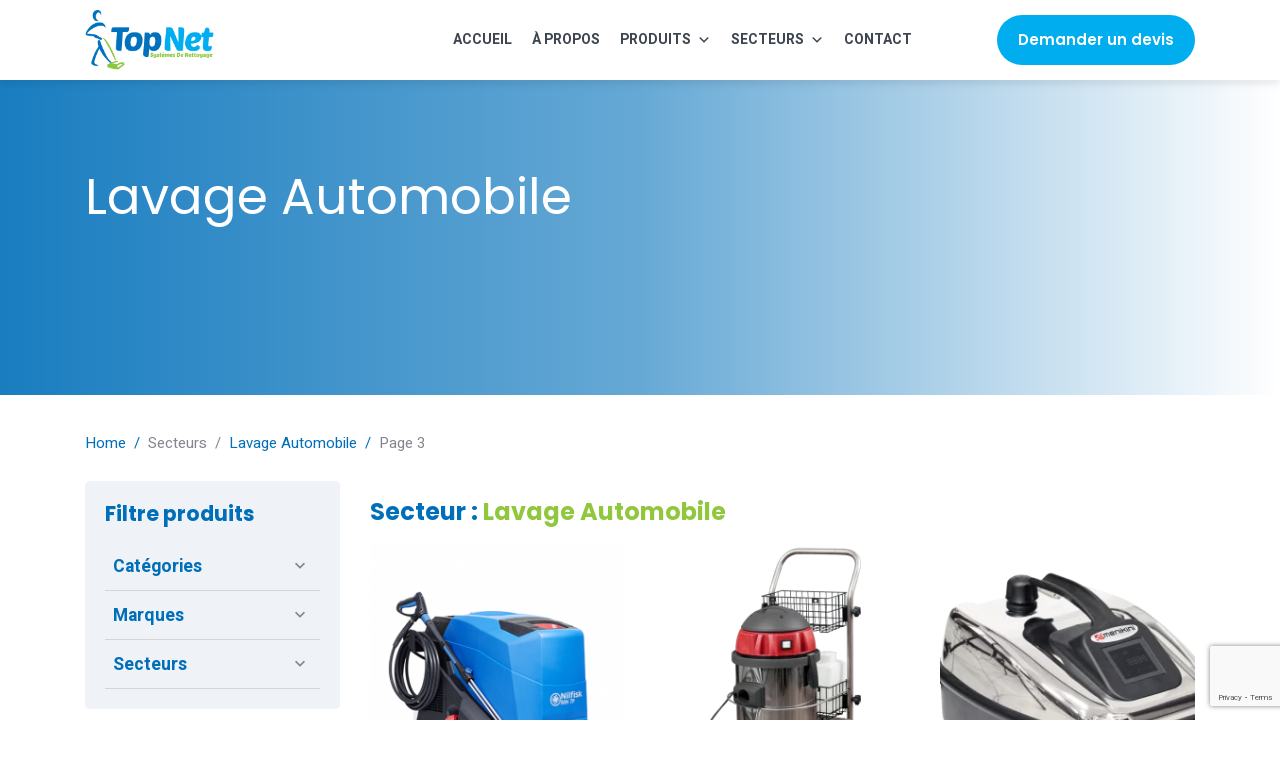

--- FILE ---
content_type: text/html; charset=UTF-8
request_url: https://topnet-dz.com/secteurs/lavage-automobile/page/3/
body_size: 22049
content:
<!doctype html>
<html lang="fr-FR">
<head>
    <!-- Global site tag (gtag.js) - Google Analytics -->
    <script async src="https://www.googletagmanager.com/gtag/js?id=UA-208812858-1"></script>
    <script>
        window.dataLayer = window.dataLayer || [];
        function gtag(){dataLayer.push(arguments);}
        gtag('js', new Date());

        gtag('config', 'UA-208812858-1');
    </script>
    <!-- Google Tag Manager -->
    <script>(function(w,d,s,l,i){w[l]=w[l]||[];w[l].push({'gtm.start':
                new Date().getTime(),event:'gtm.js'});var f=d.getElementsByTagName(s)[0],
            j=d.createElement(s),dl=l!='dataLayer'?'&l='+l:'';j.async=true;j.src=
            'https://www.googletagmanager.com/gtm.js?id='+i+dl;f.parentNode.insertBefore(j,f);
        })(window,document,'script','dataLayer','GTM-PDD3DM7');</script>
    <!-- End Google Tag Manager -->
    <meta charset="UTF-8">
    <meta name="viewport" content="width=device-width, initial-scale=1">
    <link rel="profile" href="//gmpg.org/xfn/11">
    <meta name='robots' content='index, follow, max-image-preview:large, max-snippet:-1, max-video-preview:-1' />

	<!-- This site is optimized with the Yoast SEO plugin v17.2.1 - https://yoast.com/wordpress/plugins/seo/ -->
	<title>Machines et équipements de lavage automobile, voiture | TopNet</title>
	<meta name="description" content="Découvrez les machines et équipements de lavage automobile distribués par TopNet, le leader des équipements de nettoyage en Algérie." />
	<link rel="canonical" href="https://topnet-dz.com/secteurs/lavage-automobile/page/3/" />
	<link rel="prev" href="https://topnet-dz.com/secteurs/lavage-automobile/page/2/" />
	<link rel="next" href="https://topnet-dz.com/secteurs/lavage-automobile/page/4/" />
	<meta property="og:locale" content="fr_FR" />
	<meta property="og:type" content="article" />
	<meta property="og:title" content="Machines et équipements de lavage automobile, voiture | TopNet" />
	<meta property="og:description" content="Découvrez les machines et équipements de lavage automobile distribués par TopNet, le leader des équipements de nettoyage en Algérie." />
	<meta property="og:url" content="https://topnet-dz.com/secteurs/lavage-automobile/" />
	<meta property="og:site_name" content="TopNet" />
	<meta name="twitter:card" content="summary_large_image" />
	<script type="application/ld+json" class="yoast-schema-graph">{"@context":"https://schema.org","@graph":[{"@type":"WebSite","@id":"https://topnet-dz.com/#website","url":"https://topnet-dz.com/","name":"TopNet","description":"Leader des solutions de nettoyage","potentialAction":[{"@type":"SearchAction","target":{"@type":"EntryPoint","urlTemplate":"https://topnet-dz.com/?s={search_term_string}"},"query-input":"required name=search_term_string"}],"inLanguage":"fr-FR"},{"@type":"CollectionPage","@id":"https://topnet-dz.com/secteurs/lavage-automobile/page/3/#webpage","url":"https://topnet-dz.com/secteurs/lavage-automobile/page/3/","name":"Machines et \u00e9quipements de lavage automobile, voiture | TopNet","isPartOf":{"@id":"https://topnet-dz.com/#website"},"description":"D\u00e9couvrez\u00a0les machines et \u00e9quipements de lavage automobile\u00a0distribu\u00e9s par TopNet, le leader des \u00e9quipements de nettoyage en Alg\u00e9rie.","breadcrumb":{"@id":"https://topnet-dz.com/secteurs/lavage-automobile/page/3/#breadcrumb"},"inLanguage":"fr-FR","potentialAction":[{"@type":"ReadAction","target":["https://topnet-dz.com/secteurs/lavage-automobile/page/3/"]}]},{"@type":"BreadcrumbList","@id":"https://topnet-dz.com/secteurs/lavage-automobile/page/3/#breadcrumb","itemListElement":[{"@type":"ListItem","position":1,"name":"Accueil","item":"https://topnet-dz.com/"},{"@type":"ListItem","position":2,"name":"Lavage Automobile"}]}]}</script>
	<!-- / Yoast SEO plugin. -->


<link rel='dns-prefetch' href='//www.google.com' />
<link rel='dns-prefetch' href='//www.googletagmanager.com' />
<link rel='dns-prefetch' href='//fonts.googleapis.com' />
<link rel='preconnect' href='https://fonts.gstatic.com' crossorigin />
<link rel="alternate" type="application/rss+xml" title="TopNet &raquo; Flux" href="https://topnet-dz.com/feed/" />
<link rel="alternate" type="application/rss+xml" title="TopNet &raquo; Flux des commentaires" href="https://topnet-dz.com/comments/feed/" />
<link rel="alternate" type="application/rss+xml" title="Flux pour TopNet &raquo; Lavage Automobile Secteur" href="https://topnet-dz.com/secteurs/lavage-automobile/feed/" />
		<!-- This site uses the Google Analytics by MonsterInsights plugin v8.10.0 - Using Analytics tracking - https://www.monsterinsights.com/ -->
							<script
				src="//www.googletagmanager.com/gtag/js?id=G-DZR88WJCPB"  data-cfasync="false" data-wpfc-render="false" type="text/javascript" async></script>
			<script data-cfasync="false" data-wpfc-render="false" type="text/javascript">
				var mi_version = '8.10.0';
				var mi_track_user = true;
				var mi_no_track_reason = '';
				
								var disableStrs = [
										'ga-disable-G-DZR88WJCPB',
															'ga-disable-UA-208812858-1',
									];

				/* Function to detect opted out users */
				function __gtagTrackerIsOptedOut() {
					for (var index = 0; index < disableStrs.length; index++) {
						if (document.cookie.indexOf(disableStrs[index] + '=true') > -1) {
							return true;
						}
					}

					return false;
				}

				/* Disable tracking if the opt-out cookie exists. */
				if (__gtagTrackerIsOptedOut()) {
					for (var index = 0; index < disableStrs.length; index++) {
						window[disableStrs[index]] = true;
					}
				}

				/* Opt-out function */
				function __gtagTrackerOptout() {
					for (var index = 0; index < disableStrs.length; index++) {
						document.cookie = disableStrs[index] + '=true; expires=Thu, 31 Dec 2099 23:59:59 UTC; path=/';
						window[disableStrs[index]] = true;
					}
				}

				if ('undefined' === typeof gaOptout) {
					function gaOptout() {
						__gtagTrackerOptout();
					}
				}
								window.dataLayer = window.dataLayer || [];

				window.MonsterInsightsDualTracker = {
					helpers: {},
					trackers: {},
				};
				if (mi_track_user) {
					function __gtagDataLayer() {
						dataLayer.push(arguments);
					}

					function __gtagTracker(type, name, parameters) {
						if (!parameters) {
							parameters = {};
						}

						if (parameters.send_to) {
							__gtagDataLayer.apply(null, arguments);
							return;
						}

						if (type === 'event') {
														parameters.send_to = monsterinsights_frontend.v4_id;
							var hookName = name;
							if (typeof parameters['event_category'] !== 'undefined') {
								hookName = parameters['event_category'] + ':' + name;
							}

							if (typeof MonsterInsightsDualTracker.trackers[hookName] !== 'undefined') {
								MonsterInsightsDualTracker.trackers[hookName](parameters);
							} else {
								__gtagDataLayer('event', name, parameters);
							}
							
														parameters.send_to = monsterinsights_frontend.ua;
							__gtagDataLayer(type, name, parameters);
													} else {
							__gtagDataLayer.apply(null, arguments);
						}
					}

					__gtagTracker('js', new Date());
					__gtagTracker('set', {
						'developer_id.dZGIzZG': true,
											});
										__gtagTracker('config', 'G-DZR88WJCPB', {"forceSSL":"true","link_attribution":"true"} );
															__gtagTracker('config', 'UA-208812858-1', {"forceSSL":"true","link_attribution":"true"} );
										window.gtag = __gtagTracker;										(function () {
						/* https://developers.google.com/analytics/devguides/collection/analyticsjs/ */
						/* ga and __gaTracker compatibility shim. */
						var noopfn = function () {
							return null;
						};
						var newtracker = function () {
							return new Tracker();
						};
						var Tracker = function () {
							return null;
						};
						var p = Tracker.prototype;
						p.get = noopfn;
						p.set = noopfn;
						p.send = function () {
							var args = Array.prototype.slice.call(arguments);
							args.unshift('send');
							__gaTracker.apply(null, args);
						};
						var __gaTracker = function () {
							var len = arguments.length;
							if (len === 0) {
								return;
							}
							var f = arguments[len - 1];
							if (typeof f !== 'object' || f === null || typeof f.hitCallback !== 'function') {
								if ('send' === arguments[0]) {
									var hitConverted, hitObject = false, action;
									if ('event' === arguments[1]) {
										if ('undefined' !== typeof arguments[3]) {
											hitObject = {
												'eventAction': arguments[3],
												'eventCategory': arguments[2],
												'eventLabel': arguments[4],
												'value': arguments[5] ? arguments[5] : 1,
											}
										}
									}
									if ('pageview' === arguments[1]) {
										if ('undefined' !== typeof arguments[2]) {
											hitObject = {
												'eventAction': 'page_view',
												'page_path': arguments[2],
											}
										}
									}
									if (typeof arguments[2] === 'object') {
										hitObject = arguments[2];
									}
									if (typeof arguments[5] === 'object') {
										Object.assign(hitObject, arguments[5]);
									}
									if ('undefined' !== typeof arguments[1].hitType) {
										hitObject = arguments[1];
										if ('pageview' === hitObject.hitType) {
											hitObject.eventAction = 'page_view';
										}
									}
									if (hitObject) {
										action = 'timing' === arguments[1].hitType ? 'timing_complete' : hitObject.eventAction;
										hitConverted = mapArgs(hitObject);
										__gtagTracker('event', action, hitConverted);
									}
								}
								return;
							}

							function mapArgs(args) {
								var arg, hit = {};
								var gaMap = {
									'eventCategory': 'event_category',
									'eventAction': 'event_action',
									'eventLabel': 'event_label',
									'eventValue': 'event_value',
									'nonInteraction': 'non_interaction',
									'timingCategory': 'event_category',
									'timingVar': 'name',
									'timingValue': 'value',
									'timingLabel': 'event_label',
									'page': 'page_path',
									'location': 'page_location',
									'title': 'page_title',
								};
								for (arg in args) {
																		if (!(!args.hasOwnProperty(arg) || !gaMap.hasOwnProperty(arg))) {
										hit[gaMap[arg]] = args[arg];
									} else {
										hit[arg] = args[arg];
									}
								}
								return hit;
							}

							try {
								f.hitCallback();
							} catch (ex) {
							}
						};
						__gaTracker.create = newtracker;
						__gaTracker.getByName = newtracker;
						__gaTracker.getAll = function () {
							return [];
						};
						__gaTracker.remove = noopfn;
						__gaTracker.loaded = true;
						window['__gaTracker'] = __gaTracker;
					})();
									} else {
										console.log("");
					(function () {
						function __gtagTracker() {
							return null;
						}

						window['__gtagTracker'] = __gtagTracker;
						window['gtag'] = __gtagTracker;
					})();
									}
			</script>
				<!-- / Google Analytics by MonsterInsights -->
		<style id='wp-img-auto-sizes-contain-inline-css' type='text/css'>
img:is([sizes=auto i],[sizes^="auto," i]){contain-intrinsic-size:3000px 1500px}
/*# sourceURL=wp-img-auto-sizes-contain-inline-css */
</style>
<style id='wp-emoji-styles-inline-css' type='text/css'>

	img.wp-smiley, img.emoji {
		display: inline !important;
		border: none !important;
		box-shadow: none !important;
		height: 1em !important;
		width: 1em !important;
		margin: 0 0.07em !important;
		vertical-align: -0.1em !important;
		background: none !important;
		padding: 0 !important;
	}
/*# sourceURL=wp-emoji-styles-inline-css */
</style>
<link rel='stylesheet' id='wp-block-library-css' href='https://topnet-dz.com/wp-includes/css/dist/block-library/style.min.css?ver=6.9' type='text/css' media='all' />
<style id='global-styles-inline-css' type='text/css'>
:root{--wp--preset--aspect-ratio--square: 1;--wp--preset--aspect-ratio--4-3: 4/3;--wp--preset--aspect-ratio--3-4: 3/4;--wp--preset--aspect-ratio--3-2: 3/2;--wp--preset--aspect-ratio--2-3: 2/3;--wp--preset--aspect-ratio--16-9: 16/9;--wp--preset--aspect-ratio--9-16: 9/16;--wp--preset--color--black: #000000;--wp--preset--color--cyan-bluish-gray: #abb8c3;--wp--preset--color--white: #ffffff;--wp--preset--color--pale-pink: #f78da7;--wp--preset--color--vivid-red: #cf2e2e;--wp--preset--color--luminous-vivid-orange: #ff6900;--wp--preset--color--luminous-vivid-amber: #fcb900;--wp--preset--color--light-green-cyan: #7bdcb5;--wp--preset--color--vivid-green-cyan: #00d084;--wp--preset--color--pale-cyan-blue: #8ed1fc;--wp--preset--color--vivid-cyan-blue: #0693e3;--wp--preset--color--vivid-purple: #9b51e0;--wp--preset--gradient--vivid-cyan-blue-to-vivid-purple: linear-gradient(135deg,rgb(6,147,227) 0%,rgb(155,81,224) 100%);--wp--preset--gradient--light-green-cyan-to-vivid-green-cyan: linear-gradient(135deg,rgb(122,220,180) 0%,rgb(0,208,130) 100%);--wp--preset--gradient--luminous-vivid-amber-to-luminous-vivid-orange: linear-gradient(135deg,rgb(252,185,0) 0%,rgb(255,105,0) 100%);--wp--preset--gradient--luminous-vivid-orange-to-vivid-red: linear-gradient(135deg,rgb(255,105,0) 0%,rgb(207,46,46) 100%);--wp--preset--gradient--very-light-gray-to-cyan-bluish-gray: linear-gradient(135deg,rgb(238,238,238) 0%,rgb(169,184,195) 100%);--wp--preset--gradient--cool-to-warm-spectrum: linear-gradient(135deg,rgb(74,234,220) 0%,rgb(151,120,209) 20%,rgb(207,42,186) 40%,rgb(238,44,130) 60%,rgb(251,105,98) 80%,rgb(254,248,76) 100%);--wp--preset--gradient--blush-light-purple: linear-gradient(135deg,rgb(255,206,236) 0%,rgb(152,150,240) 100%);--wp--preset--gradient--blush-bordeaux: linear-gradient(135deg,rgb(254,205,165) 0%,rgb(254,45,45) 50%,rgb(107,0,62) 100%);--wp--preset--gradient--luminous-dusk: linear-gradient(135deg,rgb(255,203,112) 0%,rgb(199,81,192) 50%,rgb(65,88,208) 100%);--wp--preset--gradient--pale-ocean: linear-gradient(135deg,rgb(255,245,203) 0%,rgb(182,227,212) 50%,rgb(51,167,181) 100%);--wp--preset--gradient--electric-grass: linear-gradient(135deg,rgb(202,248,128) 0%,rgb(113,206,126) 100%);--wp--preset--gradient--midnight: linear-gradient(135deg,rgb(2,3,129) 0%,rgb(40,116,252) 100%);--wp--preset--font-size--small: 13px;--wp--preset--font-size--medium: 20px;--wp--preset--font-size--large: 36px;--wp--preset--font-size--x-large: 42px;--wp--preset--spacing--20: 0.44rem;--wp--preset--spacing--30: 0.67rem;--wp--preset--spacing--40: 1rem;--wp--preset--spacing--50: 1.5rem;--wp--preset--spacing--60: 2.25rem;--wp--preset--spacing--70: 3.38rem;--wp--preset--spacing--80: 5.06rem;--wp--preset--shadow--natural: 6px 6px 9px rgba(0, 0, 0, 0.2);--wp--preset--shadow--deep: 12px 12px 50px rgba(0, 0, 0, 0.4);--wp--preset--shadow--sharp: 6px 6px 0px rgba(0, 0, 0, 0.2);--wp--preset--shadow--outlined: 6px 6px 0px -3px rgb(255, 255, 255), 6px 6px rgb(0, 0, 0);--wp--preset--shadow--crisp: 6px 6px 0px rgb(0, 0, 0);}:where(.is-layout-flex){gap: 0.5em;}:where(.is-layout-grid){gap: 0.5em;}body .is-layout-flex{display: flex;}.is-layout-flex{flex-wrap: wrap;align-items: center;}.is-layout-flex > :is(*, div){margin: 0;}body .is-layout-grid{display: grid;}.is-layout-grid > :is(*, div){margin: 0;}:where(.wp-block-columns.is-layout-flex){gap: 2em;}:where(.wp-block-columns.is-layout-grid){gap: 2em;}:where(.wp-block-post-template.is-layout-flex){gap: 1.25em;}:where(.wp-block-post-template.is-layout-grid){gap: 1.25em;}.has-black-color{color: var(--wp--preset--color--black) !important;}.has-cyan-bluish-gray-color{color: var(--wp--preset--color--cyan-bluish-gray) !important;}.has-white-color{color: var(--wp--preset--color--white) !important;}.has-pale-pink-color{color: var(--wp--preset--color--pale-pink) !important;}.has-vivid-red-color{color: var(--wp--preset--color--vivid-red) !important;}.has-luminous-vivid-orange-color{color: var(--wp--preset--color--luminous-vivid-orange) !important;}.has-luminous-vivid-amber-color{color: var(--wp--preset--color--luminous-vivid-amber) !important;}.has-light-green-cyan-color{color: var(--wp--preset--color--light-green-cyan) !important;}.has-vivid-green-cyan-color{color: var(--wp--preset--color--vivid-green-cyan) !important;}.has-pale-cyan-blue-color{color: var(--wp--preset--color--pale-cyan-blue) !important;}.has-vivid-cyan-blue-color{color: var(--wp--preset--color--vivid-cyan-blue) !important;}.has-vivid-purple-color{color: var(--wp--preset--color--vivid-purple) !important;}.has-black-background-color{background-color: var(--wp--preset--color--black) !important;}.has-cyan-bluish-gray-background-color{background-color: var(--wp--preset--color--cyan-bluish-gray) !important;}.has-white-background-color{background-color: var(--wp--preset--color--white) !important;}.has-pale-pink-background-color{background-color: var(--wp--preset--color--pale-pink) !important;}.has-vivid-red-background-color{background-color: var(--wp--preset--color--vivid-red) !important;}.has-luminous-vivid-orange-background-color{background-color: var(--wp--preset--color--luminous-vivid-orange) !important;}.has-luminous-vivid-amber-background-color{background-color: var(--wp--preset--color--luminous-vivid-amber) !important;}.has-light-green-cyan-background-color{background-color: var(--wp--preset--color--light-green-cyan) !important;}.has-vivid-green-cyan-background-color{background-color: var(--wp--preset--color--vivid-green-cyan) !important;}.has-pale-cyan-blue-background-color{background-color: var(--wp--preset--color--pale-cyan-blue) !important;}.has-vivid-cyan-blue-background-color{background-color: var(--wp--preset--color--vivid-cyan-blue) !important;}.has-vivid-purple-background-color{background-color: var(--wp--preset--color--vivid-purple) !important;}.has-black-border-color{border-color: var(--wp--preset--color--black) !important;}.has-cyan-bluish-gray-border-color{border-color: var(--wp--preset--color--cyan-bluish-gray) !important;}.has-white-border-color{border-color: var(--wp--preset--color--white) !important;}.has-pale-pink-border-color{border-color: var(--wp--preset--color--pale-pink) !important;}.has-vivid-red-border-color{border-color: var(--wp--preset--color--vivid-red) !important;}.has-luminous-vivid-orange-border-color{border-color: var(--wp--preset--color--luminous-vivid-orange) !important;}.has-luminous-vivid-amber-border-color{border-color: var(--wp--preset--color--luminous-vivid-amber) !important;}.has-light-green-cyan-border-color{border-color: var(--wp--preset--color--light-green-cyan) !important;}.has-vivid-green-cyan-border-color{border-color: var(--wp--preset--color--vivid-green-cyan) !important;}.has-pale-cyan-blue-border-color{border-color: var(--wp--preset--color--pale-cyan-blue) !important;}.has-vivid-cyan-blue-border-color{border-color: var(--wp--preset--color--vivid-cyan-blue) !important;}.has-vivid-purple-border-color{border-color: var(--wp--preset--color--vivid-purple) !important;}.has-vivid-cyan-blue-to-vivid-purple-gradient-background{background: var(--wp--preset--gradient--vivid-cyan-blue-to-vivid-purple) !important;}.has-light-green-cyan-to-vivid-green-cyan-gradient-background{background: var(--wp--preset--gradient--light-green-cyan-to-vivid-green-cyan) !important;}.has-luminous-vivid-amber-to-luminous-vivid-orange-gradient-background{background: var(--wp--preset--gradient--luminous-vivid-amber-to-luminous-vivid-orange) !important;}.has-luminous-vivid-orange-to-vivid-red-gradient-background{background: var(--wp--preset--gradient--luminous-vivid-orange-to-vivid-red) !important;}.has-very-light-gray-to-cyan-bluish-gray-gradient-background{background: var(--wp--preset--gradient--very-light-gray-to-cyan-bluish-gray) !important;}.has-cool-to-warm-spectrum-gradient-background{background: var(--wp--preset--gradient--cool-to-warm-spectrum) !important;}.has-blush-light-purple-gradient-background{background: var(--wp--preset--gradient--blush-light-purple) !important;}.has-blush-bordeaux-gradient-background{background: var(--wp--preset--gradient--blush-bordeaux) !important;}.has-luminous-dusk-gradient-background{background: var(--wp--preset--gradient--luminous-dusk) !important;}.has-pale-ocean-gradient-background{background: var(--wp--preset--gradient--pale-ocean) !important;}.has-electric-grass-gradient-background{background: var(--wp--preset--gradient--electric-grass) !important;}.has-midnight-gradient-background{background: var(--wp--preset--gradient--midnight) !important;}.has-small-font-size{font-size: var(--wp--preset--font-size--small) !important;}.has-medium-font-size{font-size: var(--wp--preset--font-size--medium) !important;}.has-large-font-size{font-size: var(--wp--preset--font-size--large) !important;}.has-x-large-font-size{font-size: var(--wp--preset--font-size--x-large) !important;}
/*# sourceURL=global-styles-inline-css */
</style>

<style id='classic-theme-styles-inline-css' type='text/css'>
/*! This file is auto-generated */
.wp-block-button__link{color:#fff;background-color:#32373c;border-radius:9999px;box-shadow:none;text-decoration:none;padding:calc(.667em + 2px) calc(1.333em + 2px);font-size:1.125em}.wp-block-file__button{background:#32373c;color:#fff;text-decoration:none}
/*# sourceURL=/wp-includes/css/classic-themes.min.css */
</style>
<link rel='stylesheet' id='contact-form-7-css' href='https://topnet-dz.com/wp-content/plugins/contact-form-7/includes/css/styles.css?ver=5.4.2' type='text/css' media='all' />
<link rel='stylesheet' id='lcb-main-css-css' href='https://topnet-dz.com/wp-content/plugins/liquid-custom-builder/assets/css/main.css?ver=1.0.0' type='text/css' media='all' />
<link rel='stylesheet' id='progressbar-lib-css-css' href='https://topnet-dz.com/wp-content/plugins/liquid-custom-builder/assets/css/lib/progressbar.min.css?ver=0.7.1' type='text/css' media='all' />
<link rel='stylesheet' id='oc-css-css' href='https://topnet-dz.com/wp-content/plugins/liquid-custom-builder/assets/css/lib/owl.carousel.min.css?ver=2.2.1' type='text/css' media='all' />
<link rel='stylesheet' id='rs-plugin-settings-css' href='https://topnet-dz.com/wp-content/plugins/revslider/public/assets/css/rs6.css?ver=6.3.9' type='text/css' media='all' />
<style id='rs-plugin-settings-inline-css' type='text/css'>
#rs-demo-id {}
/*# sourceURL=rs-plugin-settings-inline-css */
</style>
<link rel='stylesheet' id='woocommerce-layout-css' href='https://topnet-dz.com/wp-content/plugins/woocommerce/assets/css/woocommerce-layout.css?ver=5.5.4' type='text/css' media='all' />
<link rel='stylesheet' id='woocommerce-smallscreen-css' href='https://topnet-dz.com/wp-content/plugins/woocommerce/assets/css/woocommerce-smallscreen.css?ver=5.5.4' type='text/css' media='only screen and (max-width: 768px)' />
<link rel='stylesheet' id='woocommerce-general-css' href='https://topnet-dz.com/wp-content/plugins/woocommerce/assets/css/woocommerce.css?ver=5.5.4' type='text/css' media='all' />
<style id='woocommerce-inline-inline-css' type='text/css'>
.woocommerce form .form-row .required { visibility: visible; }
/*# sourceURL=woocommerce-inline-inline-css */
</style>
<link rel='stylesheet' id='megamenu-css' href='https://topnet-dz.com/wp-content/uploads/maxmegamenu/style.css?ver=765a7d' type='text/css' media='all' />
<link rel='stylesheet' id='dashicons-css' href='https://topnet-dz.com/wp-includes/css/dashicons.min.css?ver=6.9' type='text/css' media='all' />
<link rel='stylesheet' id='bootstrap-css' href='https://topnet-dz.com/wp-content/themes/queak/assets/css/bootstrap.min.css?ver=4.0.0' type='text/css' media='all' />
<link rel='stylesheet' id='font-awesome-css' href='https://topnet-dz.com/wp-content/plugins/elementor/assets/lib/font-awesome/css/font-awesome.min.css?ver=4.7.0' type='text/css' media='all' />
<link rel='stylesheet' id='font-awesome5-css' href='https://topnet-dz.com/wp-content/themes/queak/assets/css/font-awesome5.min.css?ver=5.8.0' type='text/css' media='all' />
<link rel='stylesheet' id='material-design-iconic-font-css' href='https://topnet-dz.com/wp-content/themes/queak/assets/css/material-design-iconic-font.min.css?ver=2.2.0' type='text/css' media='all' />
<link rel='stylesheet' id='icofont-css' href='https://topnet-dz.com/wp-content/themes/queak/assets/css/icofont.min.css?ver=1.0.1' type='text/css' media='all' />
<link rel='stylesheet' id='magnific-popup-css' href='https://topnet-dz.com/wp-content/themes/queak/assets/css/magnific-popup.css?ver=1.0.0' type='text/css' media='all' />
<link rel='stylesheet' id='twentytwenty-css' href='https://topnet-dz.com/wp-content/themes/queak/assets/css/twentytwenty.css?ver=2.0.0' type='text/css' media='all' />
<link rel='stylesheet' id='animate-css' href='https://topnet-dz.com/wp-content/themes/queak/assets/css/animate.css?ver=1.0.0' type='text/css' media='all' />
<link rel='stylesheet' id='queak-theme-css' href='https://topnet-dz.com/wp-content/themes/queak/assets/css/theme.css?ver=1.0.4' type='text/css' media='all' />
<style id='queak-theme-inline-css' type='text/css'>
#site-header-wrap .site-branding a img{max-height:60px}@media screen and(max-width:991px){#site-header-wrap .site-branding a img{max-height:50px}}@media screen and(min-width:992px){}.cms-fancy-box.layout1.inner-white .cms-fancy-box-icon .elementor-icon{cursor:default !important}
/*# sourceURL=queak-theme-inline-css */
</style>
<link rel='stylesheet' id='queak-menu-css' href='https://topnet-dz.com/wp-content/themes/queak/assets/css/menu.css?ver=1.0.4' type='text/css' media='all' />
<link rel='stylesheet' id='queak-style-css' href='https://topnet-dz.com/wp-content/themes/queak-child/style.css?ver=6.9' type='text/css' media='all' />
<link rel='stylesheet' id='queak-google-fonts-css' href='https://fonts.googleapis.com/css?family=Poppins%3A500%2C600%2C700%7CHeebo%3A300%2C400%2C500%2C700%2C800&#038;subset=latin%2Clatin-ext&#038;ver=6.9' type='text/css' media='all' />
<link rel='stylesheet' id='child-theme-style-css' href='https://topnet-dz.com/wp-content/themes/queak-child/assets/css/style-theme.css?ver=6.9' type='text/css' media='all' />
<link rel='stylesheet' id='combine-css-custum-css' href='https://topnet-dz.com/wp-content/themes/queak-child/assets/css/combine-css-custum.css?ver=6.9' type='text/css' media='all' />
<link rel='stylesheet' id='child-style-css' href='https://topnet-dz.com/wp-content/themes/queak-child/style.css?ver=6.9' type='text/css' media='all' />
<link rel='stylesheet' id='responsive-style-css' href='https://topnet-dz.com/wp-content/themes/queak-child/assets/css/responsive.css?ver=6.9' type='text/css' media='all' />
<link rel="preload" as="style" href="https://fonts.googleapis.com/css?family=Heebo:100,300,400,500,700,800,900%7CPoppins:300,400,500,600,700&#038;display=swap&#038;ver=1763747821" /><link rel="stylesheet" href="https://fonts.googleapis.com/css?family=Heebo:100,300,400,500,700,800,900%7CPoppins:300,400,500,600,700&#038;display=swap&#038;ver=1763747821" media="print" onload="this.media='all'"><noscript><link rel="stylesheet" href="https://fonts.googleapis.com/css?family=Heebo:100,300,400,500,700,800,900%7CPoppins:300,400,500,600,700&#038;display=swap&#038;ver=1763747821" /></noscript><script type="text/javascript" src="https://topnet-dz.com/wp-content/plugins/google-analytics-for-wordpress/assets/js/frontend-gtag.js?ver=8.10.0" id="monsterinsights-frontend-script-js"></script>
<script data-cfasync="false" data-wpfc-render="false" type="text/javascript" id='monsterinsights-frontend-script-js-extra'>/* <![CDATA[ */
var monsterinsights_frontend = {"js_events_tracking":"true","download_extensions":"doc,pdf,ppt,zip,xls,docx,pptx,xlsx","inbound_paths":"[{\"path\":\"\\\/go\\\/\",\"label\":\"affiliate\"},{\"path\":\"\\\/recommend\\\/\",\"label\":\"affiliate\"}]","home_url":"https:\/\/topnet-dz.com","hash_tracking":"false","ua":"UA-208812858-1","v4_id":"G-DZR88WJCPB"};/* ]]> */
</script>
<script type="text/javascript" src="https://topnet-dz.com/wp-includes/js/jquery/jquery.min.js?ver=3.7.1" id="jquery-core-js"></script>
<script type="text/javascript" src="https://topnet-dz.com/wp-includes/js/jquery/jquery-migrate.min.js?ver=3.4.1" id="jquery-migrate-js"></script>
<script type="text/javascript" src="https://topnet-dz.com/wp-content/plugins/liquid-custom-builder/assets/js/main.js?ver=1.0.0" id="lcb-main-js-js"></script>
<script type="text/javascript" src="https://topnet-dz.com/wp-content/plugins/revslider/public/assets/js/rbtools.min.js?ver=6.3.9" id="tp-tools-js"></script>
<script type="text/javascript" src="https://topnet-dz.com/wp-content/plugins/revslider/public/assets/js/rs6.min.js?ver=6.3.9" id="revmin-js"></script>

<!-- Google Analytics snippet added by Site Kit -->
<script type="text/javascript" src="https://www.googletagmanager.com/gtag/js?id=G-NH96HL3FL6" id="google_gtagjs-js" async></script>
<script type="text/javascript" id="google_gtagjs-js-after">
/* <![CDATA[ */
window.dataLayer = window.dataLayer || [];function gtag(){dataLayer.push(arguments);}
gtag("js", new Date());
gtag("set", "developer_id.dZTNiMT", true);
gtag("config", "G-NH96HL3FL6");
//# sourceURL=google_gtagjs-js-after
/* ]]> */
</script>

<!-- End Google Analytics snippet added by Site Kit -->
<link rel="EditURI" type="application/rsd+xml" title="RSD" href="https://topnet-dz.com/xmlrpc.php?rsd" />
<meta name="generator" content="WordPress 6.9" />
<meta name="generator" content="WooCommerce 5.5.4" />
<meta name="framework" content="Redux 4.2.11" /><script async src="https://pagead2.googlesyndication.com/pagead/js/adsbygoogle.js?client=ca-pub-3808020484285585" crossorigin="anonymous"></script><meta name="generator" content="Site Kit by Google 1.45.0" /><script async src="https://pagead2.googlesyndication.com/pagead/js/adsbygoogle.js?client=ca-pub-3808020484285585" crossorigin="anonymous"></script><link rel="icon" type="image/png" href="https://topnet-dz.com/wp-content/uploads/2021/02/favicon.png"/>	<noscript><style>.woocommerce-product-gallery{ opacity: 1 !important; }</style></noscript>
	
<!-- Google Tag Manager snippet added by Site Kit -->
<script type="text/javascript">
/* <![CDATA[ */

			( function( w, d, s, l, i ) {
				w[l] = w[l] || [];
				w[l].push( {'gtm.start': new Date().getTime(), event: 'gtm.js'} );
				var f = d.getElementsByTagName( s )[0],
					j = d.createElement( s ), dl = l != 'dataLayer' ? '&l=' + l : '';
				j.async = true;
				j.src = 'https://www.googletagmanager.com/gtm.js?id=' + i + dl;
				f.parentNode.insertBefore( j, f );
			} )( window, document, 'script', 'dataLayer', 'GTM-KJD3TG8' );
			
/* ]]> */
</script>

<!-- End Google Tag Manager snippet added by Site Kit -->
<meta name="generator" content="Powered by Slider Revolution 6.3.9 - responsive, Mobile-Friendly Slider Plugin for WordPress with comfortable drag and drop interface." />
<script type="text/javascript">function setREVStartSize(e){
			//window.requestAnimationFrame(function() {				 
				window.RSIW = window.RSIW===undefined ? window.innerWidth : window.RSIW;	
				window.RSIH = window.RSIH===undefined ? window.innerHeight : window.RSIH;	
				try {								
					var pw = document.getElementById(e.c).parentNode.offsetWidth,
						newh;
					pw = pw===0 || isNaN(pw) ? window.RSIW : pw;
					e.tabw = e.tabw===undefined ? 0 : parseInt(e.tabw);
					e.thumbw = e.thumbw===undefined ? 0 : parseInt(e.thumbw);
					e.tabh = e.tabh===undefined ? 0 : parseInt(e.tabh);
					e.thumbh = e.thumbh===undefined ? 0 : parseInt(e.thumbh);
					e.tabhide = e.tabhide===undefined ? 0 : parseInt(e.tabhide);
					e.thumbhide = e.thumbhide===undefined ? 0 : parseInt(e.thumbhide);
					e.mh = e.mh===undefined || e.mh=="" || e.mh==="auto" ? 0 : parseInt(e.mh,0);		
					if(e.layout==="fullscreen" || e.l==="fullscreen") 						
						newh = Math.max(e.mh,window.RSIH);					
					else{					
						e.gw = Array.isArray(e.gw) ? e.gw : [e.gw];
						for (var i in e.rl) if (e.gw[i]===undefined || e.gw[i]===0) e.gw[i] = e.gw[i-1];					
						e.gh = e.el===undefined || e.el==="" || (Array.isArray(e.el) && e.el.length==0)? e.gh : e.el;
						e.gh = Array.isArray(e.gh) ? e.gh : [e.gh];
						for (var i in e.rl) if (e.gh[i]===undefined || e.gh[i]===0) e.gh[i] = e.gh[i-1];
											
						var nl = new Array(e.rl.length),
							ix = 0,						
							sl;					
						e.tabw = e.tabhide>=pw ? 0 : e.tabw;
						e.thumbw = e.thumbhide>=pw ? 0 : e.thumbw;
						e.tabh = e.tabhide>=pw ? 0 : e.tabh;
						e.thumbh = e.thumbhide>=pw ? 0 : e.thumbh;					
						for (var i in e.rl) nl[i] = e.rl[i]<window.RSIW ? 0 : e.rl[i];
						sl = nl[0];									
						for (var i in nl) if (sl>nl[i] && nl[i]>0) { sl = nl[i]; ix=i;}															
						var m = pw>(e.gw[ix]+e.tabw+e.thumbw) ? 1 : (pw-(e.tabw+e.thumbw)) / (e.gw[ix]);					
						newh =  (e.gh[ix] * m) + (e.tabh + e.thumbh);
					}				
					if(window.rs_init_css===undefined) window.rs_init_css = document.head.appendChild(document.createElement("style"));					
					document.getElementById(e.c).height = newh+"px";
					window.rs_init_css.innerHTML += "#"+e.c+"_wrapper { height: "+newh+"px }";				
				} catch(e){
					console.log("Failure at Presize of Slider:" + e)
				}					   
			//});
		  };</script>
		<style type="text/css" id="wp-custom-css">
			.cms-fancy-box.layout1.inner-white .cms-fancy-box-icon .elementor-icon {
    cursor: default !important;	}			</style>
		<style id="cms_theme_options-dynamic-css" title="dynamic-css" class="redux-options-output">.primary-menu > li > a, body .primary-menu .sub-menu li a{font-display:swap;}body #pagetitle{background-color:transparent;background-attachment:inherit;background-position:center bottom;background-image:url('https://topnet-dz.com/wp-content/uploads/2021/03/autolaveuse.png');background-size:cover;}a{color:#83868c;}a:hover{color:#91c73d;}a:active{color:#91c73d;}body{font-family:Heebo;font-weight:normal;font-style:normal;font-display:swap;}#page.site h1,#page.site .h1,#page.site .text-heading{font-family:Poppins;font-weight:normal;font-style:normal;font-display:swap;}#page.site h2,#page.site .h2{font-display:swap;}#page.site h3,#page.site .h3{font-display:swap;}#page.site h4,#page.site .h4{font-display:swap;}#page.site h5,#page.site .h5{font-display:swap;}#page.site h6,#page.site .h6{font-display:swap;}</style><style type="text/css">/** Mega Menu CSS: fs **/</style>
<link rel='stylesheet' id='elementor-frontend-legacy-css' href='https://topnet-dz.com/wp-content/plugins/elementor/assets/css/frontend-legacy.min.css?ver=3.3.1' type='text/css' media='all' />
<link rel='stylesheet' id='elementor-frontend-css' href='https://topnet-dz.com/wp-content/plugins/elementor/assets/css/frontend.min.css?ver=3.3.1' type='text/css' media='all' />
<style id='elementor-frontend-inline-css' type='text/css'>
@font-face{font-family:eicons;src:url(https://topnet-dz.com/wp-content/plugins/elementor/assets/lib/eicons/fonts/eicons.eot?5.10.0);src:url(https://topnet-dz.com/wp-content/plugins/elementor/assets/lib/eicons/fonts/eicons.eot?5.10.0#iefix) format("embedded-opentype"),url(https://topnet-dz.com/wp-content/plugins/elementor/assets/lib/eicons/fonts/eicons.woff2?5.10.0) format("woff2"),url(https://topnet-dz.com/wp-content/plugins/elementor/assets/lib/eicons/fonts/eicons.woff?5.10.0) format("woff"),url(https://topnet-dz.com/wp-content/plugins/elementor/assets/lib/eicons/fonts/eicons.ttf?5.10.0) format("truetype"),url(https://topnet-dz.com/wp-content/plugins/elementor/assets/lib/eicons/fonts/eicons.svg?5.10.0#eicon) format("svg");font-weight:400;font-style:normal}
/*# sourceURL=elementor-frontend-inline-css */
</style>
<link rel='stylesheet' id='elementor-post-208-css' href='https://topnet-dz.com/wp-content/uploads/elementor/css/post-208.css?ver=1764185502' type='text/css' media='all' />
<link rel='stylesheet' id='elementor-icons-css' href='https://topnet-dz.com/wp-content/plugins/elementor/assets/lib/eicons/css/elementor-icons.min.css?ver=5.12.0' type='text/css' media='all' />
<link rel='stylesheet' id='elementor-post-2300-css' href='https://topnet-dz.com/wp-content/uploads/elementor/css/post-2300.css?ver=1764185501' type='text/css' media='all' />
<link rel='stylesheet' id='elementor-pro-css' href='https://topnet-dz.com/wp-content/plugins/pro-elements/assets/css/frontend.min.css?ver=3.3.1' type='text/css' media='all' />
<link rel='stylesheet' id='elementor-global-css' href='https://topnet-dz.com/wp-content/uploads/elementor/css/global.css?ver=1764185501' type='text/css' media='all' />
<link rel='stylesheet' id='e-animations-css' href='https://topnet-dz.com/wp-content/plugins/elementor/assets/lib/animations/animations.min.css?ver=3.3.1' type='text/css' media='all' />
<link rel='stylesheet' id='google-fonts-1-css' href='https://fonts.googleapis.com/css?family=Roboto%3A100%2C100italic%2C200%2C200italic%2C300%2C300italic%2C400%2C400italic%2C500%2C500italic%2C600%2C600italic%2C700%2C700italic%2C800%2C800italic%2C900%2C900italic%7CRoboto+Slab%3A100%2C100italic%2C200%2C200italic%2C300%2C300italic%2C400%2C400italic%2C500%2C500italic%2C600%2C600italic%2C700%2C700italic%2C800%2C800italic%2C900%2C900italic&#038;display=auto&#038;ver=6.9' type='text/css' media='all' />
<link rel='stylesheet' id='elementor-icons-shared-0-css' href='https://topnet-dz.com/wp-content/plugins/elementor/assets/lib/font-awesome/css/fontawesome.min.css?ver=5.15.3' type='text/css' media='all' />
<link rel='stylesheet' id='elementor-icons-fa-solid-css' href='https://topnet-dz.com/wp-content/plugins/elementor/assets/lib/font-awesome/css/solid.min.css?ver=5.15.3' type='text/css' media='all' />
<link rel='stylesheet' id='elementor-icons-fa-regular-css' href='https://topnet-dz.com/wp-content/plugins/elementor/assets/lib/font-awesome/css/regular.min.css?ver=5.15.3' type='text/css' media='all' />
</head>

<body class="archive paged tax-secteur term-lavage-automobile term-133 paged-3 wp-theme-queak wp-child-theme-queak-child theme-queak woocommerce woocommerce-page woocommerce-no-js mega-menu-primary hfeed redux-page elementor-default elementor-kit-2300">
<!-- Google Tag Manager (noscript) -->
<noscript><iframe src="https://www.googletagmanager.com/ns.html?id=GTM-PDD3DM7"
                  height="0" width="0" style="display:none;visibility:hidden"></iframe></noscript>
<!-- End Google Tag Manager (noscript) -->
		<!-- Google Tag Manager (noscript) snippet added by Site Kit -->
		<noscript>
			<iframe src="https://www.googletagmanager.com/ns.html?id=GTM-KJD3TG8" height="0" width="0" style="display:none;visibility:hidden"></iframe>
		</noscript>
		<!-- End Google Tag Manager (noscript) snippet added by Site Kit -->
		<div id="page" class="site">
    <header id="masthead" class="site-header">
    <div id="site-header-wrap" class="header-layout1 fixed-height ">
                    <div class="header-top">
                <div class="container">
                    <div class="row">
                        <div class="col-lg-12 col-md-12 col-sm-12">
                            <div class="header-top-inner">
                                <div class="header-top-left">
                                    <div class="header-top-social icon-pulse">
                                        <a title="Facebook" href="#"><i class="fab fac-facebook-f"></i></a><a title="Linkedin" href="#"><i class="fab fac-linkedin-in"></i></a>                                    </div>
                                </div>
                                <div class="header-top-right">
                                    <div class="top-right-content">
                                                                            </div>
                                </div>
                            </div>
                        </div>
                    </div>
                </div>
            </div>
                    <div id="site-header" class="site-header-main">
            <div class="container">
                <div class="row">
                    <div class="col-lg-12 col-md-12 col-sm-12">
                        <div class="column-flex">
                            <div class="site-branding">
                                <a class="logo-light" href="https://topnet-dz.com/" title="TopNet" rel="home"><img src="https://topnet-dz.com/wp-content/uploads/2021/02/logo-topnet-light.png" alt="TopNet"/></a><a class="logo-dark" href="https://topnet-dz.com/" title="TopNet" rel="home"><img src="https://topnet-dz.com/wp-content/uploads/2021/02/logo-topnet.png" alt="TopNet"/></a><a class="logo-mobile" href="https://topnet-dz.com/" title="TopNet" rel="home"><img src="https://topnet-dz.com/wp-content/uploads/2021/02/logo-topnet.png" alt="TopNet"/></a>                            </div>
                            <div class="site-navigation">
                                <nav class="main-navigation">
                                    <div id="mega-menu-wrap-primary" class="mega-menu-wrap"><div class="mega-menu-toggle"><div class="mega-toggle-blocks-left"></div><div class="mega-toggle-blocks-center"></div><div class="mega-toggle-blocks-right"><div class='mega-toggle-block mega-menu-toggle-animated-block mega-toggle-block-0' id='mega-toggle-block-0'><button aria-label="Toggle Menu" class="mega-toggle-animated mega-toggle-animated-slider" type="button" aria-expanded="false">
                  <span class="mega-toggle-animated-box">
                    <span class="mega-toggle-animated-inner"></span>
                  </span>
                </button></div></div></div><ul id="mega-menu-primary" class="mega-menu max-mega-menu mega-menu-horizontal mega-no-js" data-event="hover_intent" data-effect="fade_up" data-effect-speed="200" data-effect-mobile="disabled" data-effect-speed-mobile="0" data-panel-width="#content" data-mobile-force-width="false" data-second-click="go" data-document-click="collapse" data-vertical-behaviour="standard" data-breakpoint="0" data-unbind="true" data-mobile-state="collapse_all" data-hover-intent-timeout="300" data-hover-intent-interval="100"><li class='mega-menu-item mega-menu-item-type-post_type mega-menu-item-object-page mega-menu-item-home mega-align-bottom-left mega-menu-flyout mega-menu-item-4141' id='mega-menu-item-4141'><a class="mega-menu-link" href="https://topnet-dz.com/" tabindex="0">Accueil</a></li><li class='mega-menu-item mega-menu-item-type-post_type mega-menu-item-object-page mega-align-bottom-left mega-menu-flyout mega-menu-item-4152' id='mega-menu-item-4152'><a class="mega-menu-link" href="https://topnet-dz.com/a-propos/" tabindex="0">À propos</a></li><li class='mega-menu-item mega-menu-item-type-custom mega-menu-item-object-custom mega-menu-item-has-children mega-menu-megamenu mega-align-bottom-left mega-menu-grid mega-menu-item-4142' id='mega-menu-item-4142'><a class="mega-menu-link" href="#" aria-haspopup="true" aria-expanded="false" tabindex="0">Produits<span class="mega-indicator"></span></a>
<ul class="mega-sub-menu">
<li class='mega-menu-row' id='mega-menu-4142-0'>
	<ul class="mega-sub-menu">
<li class='mega-menu-column mega-sub-menu-products mega-menu-columns-12-of-12 sub-menu-products' id='mega-menu-4142-0-0'></li>	</ul>
</li></ul>
</li><li class='mega-menu-item mega-menu-item-type-custom mega-menu-item-object-custom mega-current-menu-ancestor mega-current-menu-parent mega-menu-item-has-children mega-align-bottom-left mega-menu-flyout mega-menu-item-4144' id='mega-menu-item-4144'><a class="mega-menu-link" href="#" aria-haspopup="true" aria-expanded="false" tabindex="0">Secteurs<span class="mega-indicator"></span></a>
<ul class="mega-sub-menu">
<li class='mega-menu-item mega-menu-item-type-taxonomy mega-menu-item-object-secteur mega-menu-item-4145' id='mega-menu-item-4145'><a class="mega-menu-link" href="https://topnet-dz.com/secteurs/industrie/">Industrie</a></li><li class='mega-menu-item mega-menu-item-type-taxonomy mega-menu-item-object-secteur mega-menu-item-4146' id='mega-menu-item-4146'><a class="mega-menu-link" href="https://topnet-dz.com/secteurs/hotellerie-et-restauration/">Hôtellerie et restauration</a></li><li class='mega-menu-item mega-menu-item-type-taxonomy mega-menu-item-object-secteur mega-menu-item-4147' id='mega-menu-item-4147'><a class="mega-menu-link" href="https://topnet-dz.com/secteurs/entreprise-de-proprete/">Entreprise de propreté</a></li><li class='mega-menu-item mega-menu-item-type-taxonomy mega-menu-item-object-secteur mega-menu-item-4148' id='mega-menu-item-4148'><a class="mega-menu-link" href="https://topnet-dz.com/secteurs/sante-pharma/">Santé &amp; Pharma</a></li><li class='mega-menu-item mega-menu-item-type-taxonomy mega-menu-item-object-secteur mega-menu-item-4149' id='mega-menu-item-4149'><a class="mega-menu-link" href="https://topnet-dz.com/secteurs/logistique/">Logistique</a></li><li class='mega-menu-item mega-menu-item-type-taxonomy mega-menu-item-object-secteur mega-current-menu-item mega-menu-item-4150' id='mega-menu-item-4150'><a class="mega-menu-link" href="https://topnet-dz.com/secteurs/lavage-automobile/">Lavage Automobile</a></li></ul>
</li><li class='mega-menu-item mega-menu-item-type-post_type mega-menu-item-object-page mega-align-bottom-left mega-menu-flyout mega-menu-item-4143' id='mega-menu-item-4143'><a class="mega-menu-link" href="https://topnet-dz.com/contact-us/" tabindex="0">Contact</a></li></ul></div>                                </nav>
                                                                    <div class="site-menu-right">
                                                                                                                                                                    <div class="right-item site-menu-right-button">
                                                                                                        <a href="https://topnet-dz.com/contact-us/" target="_self" class="menu-right-item btn">
                                                            Demander un devis                                                        </a>
                                                                                                    </div>
                                                                            </div>
                                                            </div>
                        </div>
                    </div>
                </div>
            </div>
            <div id="main-menu-mobile">
                <span class="btn-nav-mobile open-menu">
                    <span></span>
                </span>
            </div>
        </div>
    </div>
</header><div id="pagetitle"
    style="background-image:url(''); "
    class="pagetitle bg-overlay bg-image page-title-layout1">
    <div class="container">
        <div class="page-title-inner font-smooth left">

                        <h1 class="page-title">Lavage Automobile</h1>
                                                <div class="term_term_description"></div>        </div>
    </div>
</div>
    <div id="content" class="site-content">
    	<div class="content-inner">
<div class="container content-container tax-page">
    <ul class="cms-breadcrumb"><li><a class="breadcrumb-entry" href="https://topnet-dz.com/">Home</a></li><li><span class="breadcrumb-entry">Secteurs</span></li><li><a class="breadcrumb-entry" href="https://topnet-dz.com/secteurs/lavage-automobile/">Lavage Automobile</a></li><li><span class="breadcrumb-entry">Page 3</span></li></ul></div>
<div class="container content-container">
    <div class="row content-row">
        <aside id="secondary" class="left sidebar-fixed widget-area col-sm-3">
            <div id="filter-sidebar" class="sidebar-fixed-inner">
                <form action="https://topnet-dz.com/wp-admin/admin-ajax.php" method="POST" id="filter">
                    <h4 class="filtre-container-title">Filtre produits</h4>
                    <div class="selectBox" data-boxes="subCatBoxes">
                        <select>
                            <option>Catégories</option>
                        </select>
                        <div class="overSelect"></div>
                    </div>
                    <div id="subCatBoxes" class="checkBoxes"><div class="ml-2"><div class="topnet_category_filter"><ul class="list-unstyled level-0 ml-0"> <li class="nettoyeur-haute-pression-vapeur sub"><input type="checkbox" class="checkbox-filter mr-1" id="categorie-88" name="categoriesfilter[]" value="88" autocomplete="off"/><label style="display:inline;" for="categorie-88"><b>Nettoyeurs haute pression &amp; vapeur</b></label></li><ul class="list-unstyled level-1 ml-3" > <li class="eau-froide sub"><input type="checkbox" class="checkbox-filter mr-1" id="categorie-90" name="categoriesfilter[]" value="90" autocomplete="off"/><label style="display:inline;" for="categorie-90">Eau froide</label></li> <li class="eau-chaude sub"><input type="checkbox" class="checkbox-filter mr-1" id="categorie-89" name="categoriesfilter[]" value="89" autocomplete="off"/><label style="display:inline;" for="categorie-89">Eau chaude</label></li> <li class="vapeur sub"><input type="checkbox" class="checkbox-filter mr-1" id="categorie-91" name="categoriesfilter[]" value="91" autocomplete="off"/><label style="display:inline;" for="categorie-91">Vapeur</label></li></ul> <li class="aspirateurs sub"><input type="checkbox" class="checkbox-filter mr-1" id="categorie-70" name="categoriesfilter[]" value="70" autocomplete="off"/><label style="display:inline;" for="categorie-70"><b>Aspirateurs</b></label></li><ul class="list-unstyled level-1 ml-3" > <li class="professionnels sub"><input type="checkbox" class="checkbox-filter mr-1" id="categorie-71" name="categoriesfilter[]" value="71" autocomplete="off"/><label style="display:inline;" for="categorie-71">Professionnels</label></li></ul> <li class="chariots-et-accessoires-de-nettoyage sub"><input type="checkbox" class="checkbox-filter mr-1" id="categorie-92" name="categoriesfilter[]" value="92" autocomplete="off"/><label style="display:inline;" for="categorie-92"><b>Chariots de nettoyage et accessoires</b></label></li> <li class="detergents sub"><input type="checkbox" class="checkbox-filter mr-1" id="categorie-106" name="categoriesfilter[]" value="106" autocomplete="off"/><label style="display:inline;" for="categorie-106"><b>Détergents</b></label></li><ul class="list-unstyled level-1 ml-3" > <li class="nettoyage-industriel sub"><input type="checkbox" class="checkbox-filter mr-1" id="categorie-107" name="categoriesfilter[]" value="107" autocomplete="off"/><label style="display:inline;" for="categorie-107">Nettoyage industriel</label></li></ul> <li class="car-wash sub"><input type="checkbox" class="checkbox-filter mr-1" id="categorie-120" name="categoriesfilter[]" value="120" autocomplete="off"/><label style="display:inline;" for="categorie-120"><b>Car Wash</b></label></li><ul class="list-unstyled level-1 ml-3" > <li class="detergents-car-wash sub"><input type="checkbox" class="checkbox-filter mr-1" id="categorie-167" name="categoriesfilter[]" value="167" autocomplete="off"/><label style="display:inline;" for="categorie-167">Détergents</label></li></ul></ul></div></div></div>                    <div class="selectBox" data-boxes="marquesBoxes">
                        <select>
                            <option>Marques</option>
                        </select>
                        <div class="overSelect"></div>
                    </div>
                    <div id="marquesBoxes" class="checkBoxes pl-2">
                        <div class="ml-2">
                            <ul class="list-unstyled" > <li class="kiehl sub"><input type="checkbox" class="checkbox-filter mr-1" id="marque-149" name="marquesfilter[]" value="149" autocomplete="off"/><label style="display:inline;" for="marque-149">Kiehl</label></li> <li class="laboratoires-rochex sub"><input type="checkbox" class="checkbox-filter mr-1" id="marque-151" name="marquesfilter[]" value="151" autocomplete="off"/><label style="display:inline;" for="marque-151">Laboratoires Rochex</label></li> <li class="menikini sub"><input type="checkbox" class="checkbox-filter mr-1" id="marque-179" name="marquesfilter[]" value="179" autocomplete="off"/><label style="display:inline;" for="marque-179">Menikini</label></li> <li class="nilfisk sub"><input type="checkbox" class="checkbox-filter mr-1" id="marque-53" name="marquesfilter[]" value="53" autocomplete="off"/><label style="display:inline;" for="marque-53">Nilfisk</label></li> <li class="tts sub"><input type="checkbox" class="checkbox-filter mr-1" id="marque-145" name="marquesfilter[]" value="145" autocomplete="off"/><label style="display:inline;" for="marque-145">TTS</label></li> <li class="washtec sub"><input type="checkbox" class="checkbox-filter mr-1" id="marque-142" name="marquesfilter[]" value="142" autocomplete="off"/><label style="display:inline;" for="marque-142">WashTec</label></li></ul >                        </div>
                    </div>
                    <input type="hidden" name="action" value="filter_secteur_page" />
                    <input type="hidden" name="currentSecteur" value="133" />
                </form>
                <div class="selectBox" data-boxes="secteursBoxes">
                    <select>
                        <option>Secteurs</option>
                    </select>
                    <div class="overSelect"></div>
                </div>
                <div id="secteursBoxes" class="checkBoxes">
                    <ul class="list-unstyled" ><li class="industrie 139 sub"><a href="https://topnet-dz.com/secteurs/industrie/" class="cat-link"><span class="cat-name">Industrie</span></a></li><li class="hotellerie-et-restauration 130 sub"><a href="https://topnet-dz.com/secteurs/hotellerie-et-restauration/" class="cat-link"><span class="cat-name">Hôtellerie et restauration</span></a></li><li class="entreprise-de-proprete 134 sub"><a href="https://topnet-dz.com/secteurs/entreprise-de-proprete/" class="cat-link"><span class="cat-name">Entreprise de propreté</span></a></li><li class="sante-pharma 141 sub"><a href="https://topnet-dz.com/secteurs/sante-pharma/" class="cat-link"><span class="cat-name">Santé &amp; Pharma</span></a></li><li class="logistique 140 sub"><a href="https://topnet-dz.com/secteurs/logistique/" class="cat-link"><span class="cat-name">Logistique</span></a></li></ul >                </div>
            </div>
        </aside>
        <div id="primary" class="left content-area col-sm-9">
            <main id="main" class="site-main" role="main">
                <h2 class="title-page-cat">Secteur : <span class='vert'>Lavage Automobile</span> </h2>
                <div class="filtered_products">
                    
			
			
			
				<div class="woocommerce-notices-wrapper"></div>
				<ul class="products columns-3">

																					<li class="product type-product post-3733 status-publish first instock product_cat-eau-chaude product_cat-nettoyeur-haute-pression-vapeur has-post-thumbnail shipping-taxable product-type-simple">
	<a href="https://topnet-dz.com/produit/nilfisk-nhp-mh7-p-180-1260-fa/" class="woocommerce-LoopProduct-link woocommerce-loop-product__link"></a><div class="woocommerce-product-inner">
    <div class="woocommerce-product-header">
        <a class="woocommerce-product-details" href="https://topnet-dz.com/produit/nilfisk-nhp-mh7-p-180-1260-fa/">
            <img width="270" height="340" src="https://topnet-dz.com/wp-content/uploads/2021/05/Niflisk-NHP-MH7-P-180-1260-FA-image-270x340.png" class="attachment-woocommerce_thumbnail size-woocommerce_thumbnail" alt="" decoding="async" fetchpriority="high" />        </a>
        <!-- Product tags -->

        <!-- end product tags -->
        <div class="woocommerce-add-to-cart">
                    <!--<div class="wrap-btn">
            <a class="" href="https://topnet-dz.com/produit/nilfisk-nhp-mh7-p-180-1260-fa/"><i class="fas fa-eye"></i>
                Voir le produit
            </a>
        </div>-->
    </div>
</div>
<div class="woocommerce-product-content">
    <div class="woocommerce-product-holder">
        <h3 class="woocommerce-product-title">
            <a href="https://topnet-dz.com/produit/nilfisk-nhp-mh7-p-180-1260-fa/">Nilfisk NHP MH 7P-180/1260 FA</a>
        </h3>
        <a class="product-marque" href="https://topnet-dz.com/marque/nilfisk/">Nilfisk</a>            </div>
</div>
</div>
</li>
																	<li class="product type-product post-6113 status-publish instock product_cat-nettoyeur-haute-pression-vapeur product_cat-vapeur has-post-thumbnail shipping-taxable product-type-simple">
	<a href="https://topnet-dz.com/produit/mk-1350-steam-max-vacuum/" class="woocommerce-LoopProduct-link woocommerce-loop-product__link"></a><div class="woocommerce-product-inner">
    <div class="woocommerce-product-header">
        <a class="woocommerce-product-details" href="https://topnet-dz.com/produit/mk-1350-steam-max-vacuum/">
            <img width="270" height="340" src="https://topnet-dz.com/wp-content/uploads/2024/01/mk-1350-steam-max-steam-vacuum-cleaner-b3aff6a7-270x340.webp" class="attachment-woocommerce_thumbnail size-woocommerce_thumbnail" alt="" decoding="async" />        </a>
        <!-- Product tags -->

        <!-- end product tags -->
        <div class="woocommerce-add-to-cart">
                    <!--<div class="wrap-btn">
            <a class="" href="https://topnet-dz.com/produit/mk-1350-steam-max-vacuum/"><i class="fas fa-eye"></i>
                Voir le produit
            </a>
        </div>-->
    </div>
</div>
<div class="woocommerce-product-content">
    <div class="woocommerce-product-holder">
        <h3 class="woocommerce-product-title">
            <a href="https://topnet-dz.com/produit/mk-1350-steam-max-vacuum/">MK-1350 STEAM MAX VACUUM</a>
        </h3>
        <a class="product-marque" href="https://topnet-dz.com/marque/menikini/">Menikini</a>            </div>
</div>
</div>
</li>
																	<li class="product type-product post-6204 status-publish last instock product_cat-nettoyeur-haute-pression-vapeur product_cat-vapeur has-post-thumbnail shipping-taxable product-type-simple">
	<a href="https://topnet-dz.com/produit/mk-2000-steam-generator/" class="woocommerce-LoopProduct-link woocommerce-loop-product__link"></a><div class="woocommerce-product-inner">
    <div class="woocommerce-product-header">
        <a class="woocommerce-product-details" href="https://topnet-dz.com/produit/mk-2000-steam-generator/">
            <img width="270" height="340" src="https://topnet-dz.com/wp-content/uploads/2026/01/mk-2000-steam-generator-3b0ab0f9-270x340.webp" class="attachment-woocommerce_thumbnail size-woocommerce_thumbnail" alt="" decoding="async" />        </a>
        <!-- Product tags -->

        <!-- end product tags -->
        <div class="woocommerce-add-to-cart">
                    <!--<div class="wrap-btn">
            <a class="" href="https://topnet-dz.com/produit/mk-2000-steam-generator/"><i class="fas fa-eye"></i>
                Voir le produit
            </a>
        </div>-->
    </div>
</div>
<div class="woocommerce-product-content">
    <div class="woocommerce-product-holder">
        <h3 class="woocommerce-product-title">
            <a href="https://topnet-dz.com/produit/mk-2000-steam-generator/">MK-2000 STEAM GENERATOR</a>
        </h3>
        <a class="product-marque" href="https://topnet-dz.com/marque/menikini/">Menikini</a>            </div>
</div>
</div>
</li>
																	<li class="product type-product post-3745 status-publish first instock product_cat-nettoyeur-haute-pression-vapeur product_cat-vapeur has-post-thumbnail shipping-taxable product-type-simple">
	<a href="https://topnet-dz.com/produit/mk-4000-steam-cleaner-32kw/" class="woocommerce-LoopProduct-link woocommerce-loop-product__link"></a><div class="woocommerce-product-inner">
    <div class="woocommerce-product-header">
        <a class="woocommerce-product-details" href="https://topnet-dz.com/produit/mk-4000-steam-cleaner-32kw/">
            <img width="270" height="340" src="https://topnet-dz.com/wp-content/uploads/2021/05/mk-4000-steam-cleaner-b4778991-270x340.png" class="attachment-woocommerce_thumbnail size-woocommerce_thumbnail" alt="" decoding="async" />        </a>
        <!-- Product tags -->

        <!-- end product tags -->
        <div class="woocommerce-add-to-cart">
                    <!--<div class="wrap-btn">
            <a class="" href="https://topnet-dz.com/produit/mk-4000-steam-cleaner-32kw/"><i class="fas fa-eye"></i>
                Voir le produit
            </a>
        </div>-->
    </div>
</div>
<div class="woocommerce-product-content">
    <div class="woocommerce-product-holder">
        <h3 class="woocommerce-product-title">
            <a href="https://topnet-dz.com/produit/mk-4000-steam-cleaner-32kw/">MK-4000 Steam cleaner 3,2 Kw</a>
        </h3>
        <a class="product-marque" href="https://topnet-dz.com/marque/menikini/">Menikini</a>            </div>
</div>
</div>
</li>
																	<li class="product type-product post-3698 status-publish instock product_cat-eau-froide product_cat-nettoyeur-haute-pression-vapeur has-post-thumbnail shipping-taxable product-type-simple">
	<a href="https://topnet-dz.com/produit/nilfisk-nhp-eau-froide-mc-5m/" class="woocommerce-LoopProduct-link woocommerce-loop-product__link"></a><div class="woocommerce-product-inner">
    <div class="woocommerce-product-header">
        <a class="woocommerce-product-details" href="https://topnet-dz.com/produit/nilfisk-nhp-eau-froide-mc-5m/">
            <img width="270" height="340" src="https://topnet-dz.com/wp-content/uploads/2021/05/Niflisk-NETTOYEUR-HP-EAU-FROIDE-MC-5M-image-270x340.png" class="attachment-woocommerce_thumbnail size-woocommerce_thumbnail" alt="" decoding="async" />        </a>
        <!-- Product tags -->

        <!-- end product tags -->
        <div class="woocommerce-add-to-cart">
                    <!--<div class="wrap-btn">
            <a class="" href="https://topnet-dz.com/produit/nilfisk-nhp-eau-froide-mc-5m/"><i class="fas fa-eye"></i>
                Voir le produit
            </a>
        </div>-->
    </div>
</div>
<div class="woocommerce-product-content">
    <div class="woocommerce-product-holder">
        <h3 class="woocommerce-product-title">
            <a href="https://topnet-dz.com/produit/nilfisk-nhp-eau-froide-mc-5m/">Nilfisk NHP Eau Froide MC 5M-200/1000 EU</a>
        </h3>
        <a class="product-marque" href="https://topnet-dz.com/marque/nilfisk/">Nilfisk</a>            </div>
</div>
</div>
</li>
																	<li class="product type-product post-3711 status-publish last instock product_cat-eau-froide product_cat-nettoyeur-haute-pression-vapeur has-post-thumbnail shipping-taxable product-type-simple">
	<a href="https://topnet-dz.com/produit/nilfisk-sc-delta-6p/" class="woocommerce-LoopProduct-link woocommerce-loop-product__link"></a><div class="woocommerce-product-inner">
    <div class="woocommerce-product-header">
        <a class="woocommerce-product-details" href="https://topnet-dz.com/produit/nilfisk-sc-delta-6p/">
            <img width="270" height="340" src="https://topnet-dz.com/wp-content/uploads/2021/05/Niflisk-SC-DELTA-6P-image-270x340.png" class="attachment-woocommerce_thumbnail size-woocommerce_thumbnail" alt="" decoding="async" />        </a>
        <!-- Product tags -->

        <!-- end product tags -->
        <div class="woocommerce-add-to-cart">
                    <!--<div class="wrap-btn">
            <a class="" href="https://topnet-dz.com/produit/nilfisk-sc-delta-6p/"><i class="fas fa-eye"></i>
                Voir le produit
            </a>
        </div>-->
    </div>
</div>
<div class="woocommerce-product-content">
    <div class="woocommerce-product-holder">
        <h3 class="woocommerce-product-title">
            <a href="https://topnet-dz.com/produit/nilfisk-sc-delta-6p/">Nilfisk SC DELTA 6P-160/9000-6 EU</a>
        </h3>
        <a class="product-marque" href="https://topnet-dz.com/marque/nilfisk/">Nilfisk</a>            </div>
</div>
</div>
</li>
									
				</ul>

				<nav class="woocommerce-pagination">

	<ul class='page-numbers'>
	<li><a class="prev page-numbers" href="https://topnet-dz.com/secteurs/lavage-automobile/page/2/">&larr;</a></li>
	<li><a class="page-numbers" href="https://topnet-dz.com/secteurs/lavage-automobile/page/1/">1</a></li>
	<li><a class="page-numbers" href="https://topnet-dz.com/secteurs/lavage-automobile/page/2/">2</a></li>
	<li><span aria-current="page" class="page-numbers current">3</span></li>
	<li><a class="page-numbers" href="https://topnet-dz.com/secteurs/lavage-automobile/page/4/">4</a></li>
	<li><a class="next page-numbers" href="https://topnet-dz.com/secteurs/lavage-automobile/page/4/">&rarr;</a></li>
</ul>
</nav>

				                </div>
            </main><!-- #main -->
        </div><!-- #primary -->
    </div>
</div></div><!-- #content inner -->
</div><!-- #content -->

    <footer id="colophon" class="site-footer-custom">
        <div class="footer-custom-inner">
            <div class="container">
                <div class="row">
                    <div class="col-12">
                            		<div data-elementor-type="wp-post" data-elementor-id="208" class="elementor elementor-208" data-elementor-settings="[]">
						<div class="elementor-inner">
							<div class="elementor-section-wrap">
					        <section class="elementor-section elementor-top-section elementor-element elementor-element-5e511ba elementor-section-stretched elementor-section-boxed elementor-section-height-default elementor-section-height-default" data-id="5e511ba" data-element_type="section" data-settings="{&quot;stretch_section&quot;:&quot;section-stretched&quot;,&quot;background_background&quot;:&quot;classic&quot;}">
            
                        <div class="elementor-container elementor-column-gap-extended ">
                            <div class="elementor-row">
                    <div class="elementor-column elementor-col-33 elementor-top-column elementor-element elementor-element-89e7d81" data-id="89e7d81" data-element_type="column">
            <div class="elementor-column-wrap elementor-element-populated">
                            <div class="elementor-widget-wrap">
                		<div class="elementor-element elementor-element-3e82df0 elementor-widget elementor-widget-image" data-id="3e82df0" data-element_type="widget" data-widget_type="image.default">
				<div class="elementor-widget-container">
								<div class="elementor-image">
													<a href="https://demo.7iquid.com/queak">
							<img src="https://topnet-dz.com/wp-content/uploads/elementor/thumbs/logo-topnet-p3aw2s8z7jxay087m4t53wmqz418psw3pe53v3rlfg.png" title="logo-topnet" alt="logo-topnet" />								</a>
														</div>
						</div>
				</div>
				<div class="elementor-element elementor-element-fef897f elementor-widget elementor-widget-cms_heading" data-id="fef897f" data-element_type="widget" data-widget_type="cms_heading.default">
				<div class="elementor-widget-container">
			<div class="cms-heading layout1">        <h2 class="custom-heading">    <span     >    À propos de TopNet</span>    </h2></div>		</div>
				</div>
				<div class="elementor-element elementor-element-0cd7ea0 elementor-widget elementor-widget-text-editor" data-id="0cd7ea0" data-element_type="widget" data-widget_type="text-editor.default">
				<div class="elementor-widget-container">
								<div class="elementor-text-editor elementor-clearfix">
					<p>Précurseur du nettoyage mécanisé, TopNet est depuis plus de 31 ans, le leader de la distribution des équipements et produits de nettoyage en Algérie.</p>					</div>
						</div>
				</div>
		                </div>
                    </div>
        </div>
                <div class="elementor-column elementor-col-33 elementor-top-column elementor-element elementor-element-0259a7a" data-id="0259a7a" data-element_type="column">
            <div class="elementor-column-wrap elementor-element-populated">
                            <div class="elementor-widget-wrap">
                		<div class="elementor-element elementor-element-6b506a3 elementor-widget elementor-widget-cms_heading" data-id="6b506a3" data-element_type="widget" data-widget_type="cms_heading.default">
				<div class="elementor-widget-container">
			<div class="cms-heading layout1">        <h2 class="custom-heading">    <span     >    Secteurs</span>    </h2></div>		</div>
				</div>
				<div class="elementor-element elementor-element-d4a0c30 elementor-widget elementor-widget-cms_navigation_menu" data-id="d4a0c30" data-element_type="widget" data-widget_type="cms_navigation_menu.default">
				<div class="elementor-widget-container">
			    <div class="cms-navigation-menu1 default">        <div class="menu-footer-secteurs-container"><ul id="menu-footer-secteurs" class="menu"><li id="menu-item-4171" class="menu-item menu-item-type-taxonomy menu-item-object-secteur menu-item-4171"><a href="https://topnet-dz.com/secteurs/industrie/">Industrie</a></li>
<li id="menu-item-4172" class="menu-item menu-item-type-taxonomy menu-item-object-secteur menu-item-4172"><a href="https://topnet-dz.com/secteurs/hotellerie-et-restauration/">Hôtellerie et restauration</a></li>
<li id="menu-item-4173" class="menu-item menu-item-type-taxonomy menu-item-object-secteur menu-item-4173"><a href="https://topnet-dz.com/secteurs/entreprise-de-proprete/">Entreprise de propreté</a></li>
<li id="menu-item-4174" class="menu-item menu-item-type-taxonomy menu-item-object-secteur menu-item-4174"><a href="https://topnet-dz.com/secteurs/sante-pharma/">Santé &amp; Pharma</a></li>
<li id="menu-item-4175" class="menu-item menu-item-type-taxonomy menu-item-object-secteur menu-item-4175"><a href="https://topnet-dz.com/secteurs/logistique/">Logistique</a></li>
<li id="menu-item-4176" class="menu-item menu-item-type-taxonomy menu-item-object-secteur current-menu-item menu-item-4176"><a href="https://topnet-dz.com/secteurs/lavage-automobile/" aria-current="page">Lavage Automobile</a></li>
</ul></div>    </div>		</div>
				</div>
		                </div>
                    </div>
        </div>
                <div class="elementor-column elementor-col-33 elementor-top-column elementor-element elementor-element-9dbeee3" data-id="9dbeee3" data-element_type="column">
            <div class="elementor-column-wrap elementor-element-populated">
                            <div class="elementor-widget-wrap">
                		<div class="elementor-element elementor-element-a8cfc89 elementor-widget elementor-widget-cms_heading" data-id="a8cfc89" data-element_type="widget" data-widget_type="cms_heading.default">
				<div class="elementor-widget-container">
			<div class="cms-heading layout1">        <h2 class="custom-heading">    <span     >    Contact</span>    </h2></div>		</div>
				</div>
				<div class="elementor-element elementor-element-ac19bd5 elementor-widget elementor-widget-text-editor" data-id="ac19bd5" data-element_type="widget" data-widget_type="text-editor.default">
				<div class="elementor-widget-container">
								<div class="elementor-text-editor elementor-clearfix">
					<a href="https://goo.gl/maps/jtLZoHF7zmxvQuy96" target="_blank" rel="noopener">Rue Ahmed Mezghiche (Ex 05 cité Les Vergers N°15) Bir Mourad Raïs, Alger &#8211; Algérie</a>					</div>
						</div>
				</div>
				<div class="elementor-element elementor-element-ae86c52 elementor-icon-list--layout-traditional elementor-list-item-link-full_width elementor-widget elementor-widget-icon-list" data-id="ae86c52" data-element_type="widget" data-widget_type="icon-list.default">
				<div class="elementor-widget-container">
					<ul class="elementor-icon-list-items">
							<li class="elementor-icon-list-item">
					<a href="tel:00213770327950">						<span class="elementor-icon-list-icon">
							<i aria-hidden="true" class="queak zmdi zmdi-smartphone-android"></i>						</span>
										<span class="elementor-icon-list-text">+213 (0) 770 32 79 50</span>
											</a>
									</li>
								<li class="elementor-icon-list-item">
					<a href="tel:0021323525363">						<span class="elementor-icon-list-icon">
							<i aria-hidden="true" class="fas fa-phone-alt"></i>						</span>
										<span class="elementor-icon-list-text">+213 (0) 23 52 53 63</span>
											</a>
									</li>
								<li class="elementor-icon-list-item">
					<a href="mailto:contact@topnet-dz.com">						<span class="elementor-icon-list-icon">
							<i aria-hidden="true" class="far fa-envelope-open"></i>						</span>
										<span class="elementor-icon-list-text">contact@topnet-dz.com</span>
											</a>
									</li>
						</ul>
				</div>
				</div>
		                </div>
                    </div>
        </div>
                                </div>
                    </div>
        </section>
                <section class="elementor-section elementor-top-section elementor-element elementor-element-e043e22 elementor-section-stretched elementor-section-boxed elementor-section-height-default elementor-section-height-default" data-id="e043e22" data-element_type="section" data-settings="{&quot;stretch_section&quot;:&quot;section-stretched&quot;,&quot;background_background&quot;:&quot;classic&quot;}">
            
                        <div class="elementor-container elementor-column-gap-extended ">
                            <div class="elementor-row">
                    <div class="elementor-column elementor-col-50 elementor-top-column elementor-element elementor-element-65dbbb3" data-id="65dbbb3" data-element_type="column">
            <div class="elementor-column-wrap elementor-element-populated">
                            <div class="elementor-widget-wrap">
                		<div class="elementor-element elementor-element-26b2791 elementor-widget elementor-widget-text-editor" data-id="26b2791" data-element_type="widget" data-widget_type="text-editor.default">
				<div class="elementor-widget-container">
								<div class="elementor-text-editor elementor-clearfix">
					Copyright © 2021 <strong>TopNet</strong>, <span class="VIiyi" lang="fr"><span class="JLqJ4b ChMk0b" data-language-for-alternatives="fr" data-language-to-translate-into="en" data-phrase-index="0">Tous droits réservés. Conçu et développé par <strong><a href="https://www.shiftin.co/" target="_blank" rel="noopener">SHIFTIN</a></strong></span></span>					</div>
						</div>
				</div>
		                </div>
                    </div>
        </div>
                <div class="elementor-column elementor-col-50 elementor-top-column elementor-element elementor-element-1c86bf4" data-id="1c86bf4" data-element_type="column">
            <div class="elementor-column-wrap">
                            <div class="elementor-widget-wrap">
                                </div>
                    </div>
        </div>
                                </div>
                    </div>
        </section>
        				</div>
						</div>
					</div>
		                    </div>
                </div>
            </div>
        </div>
    </footer>
        <a href="#" class="scroll-top"><i class="zmdi zmdi-long-arrow-up"></i></a>
</div><!-- #page -->

<script type="speculationrules">
{"prefetch":[{"source":"document","where":{"and":[{"href_matches":"/*"},{"not":{"href_matches":["/wp-*.php","/wp-admin/*","/wp-content/uploads/*","/wp-content/*","/wp-content/plugins/*","/wp-content/themes/queak-child/*","/wp-content/themes/queak/*","/*\\?(.+)"]}},{"not":{"selector_matches":"a[rel~=\"nofollow\"]"}},{"not":{"selector_matches":".no-prefetch, .no-prefetch a"}}]},"eagerness":"conservative"}]}
</script>
<script type="text/javascript">
jQuery(function($) {
    if (typeof wc_add_to_cart_params === 'undefined')
        return false;

    $(document.body).on('added_to_cart', function(event, fragments, cart_hash, $button) {
        var $pid = $button.data('product_id');

        $.ajax({
            type: 'POST',
            url: wc_add_to_cart_params.ajax_url,
            data: {
                'action': 'item_added',
                'id': $pid
            },
            success: function(response) {
                $('.cms-widget-cart-wrap').addClass('open');
            }
        });
    });
});
</script>
	<script type="text/javascript">
		(function () {
			var c = document.body.className;
			c = c.replace(/woocommerce-no-js/, 'woocommerce-js');
			document.body.className = c;
		})();
	</script>
	<script type="text/javascript" src="https://topnet-dz.com/wp-includes/js/dist/vendor/wp-polyfill.min.js?ver=3.15.0" id="wp-polyfill-js"></script>
<script type="text/javascript" id="contact-form-7-js-extra">
/* <![CDATA[ */
var wpcf7 = {"api":{"root":"https://topnet-dz.com/wp-json/","namespace":"contact-form-7/v1"},"cached":"1"};
//# sourceURL=contact-form-7-js-extra
/* ]]> */
</script>
<script type="text/javascript" src="https://topnet-dz.com/wp-content/plugins/contact-form-7/includes/js/index.js?ver=5.4.2" id="contact-form-7-js"></script>
<script type="text/javascript" src="https://topnet-dz.com/wp-content/plugins/woocommerce/assets/js/jquery-blockui/jquery.blockUI.min.js?ver=2.70" id="jquery-blockui-js"></script>
<script type="text/javascript" src="https://topnet-dz.com/wp-content/plugins/woocommerce/assets/js/js-cookie/js.cookie.min.js?ver=2.1.4" id="js-cookie-js"></script>
<script type="text/javascript" id="woocommerce-js-extra">
/* <![CDATA[ */
var woocommerce_params = {"ajax_url":"/wp-admin/admin-ajax.php","wc_ajax_url":"/?wc-ajax=%%endpoint%%"};
//# sourceURL=woocommerce-js-extra
/* ]]> */
</script>
<script type="text/javascript" src="https://topnet-dz.com/wp-content/plugins/woocommerce/assets/js/frontend/woocommerce.min.js?ver=5.5.4" id="woocommerce-js"></script>
<script type="text/javascript" id="wc-cart-fragments-js-extra">
/* <![CDATA[ */
var wc_cart_fragments_params = {"ajax_url":"/wp-admin/admin-ajax.php","wc_ajax_url":"/?wc-ajax=%%endpoint%%","cart_hash_key":"wc_cart_hash_8457e19327de59275785e2788f6d57ee","fragment_name":"wc_fragments_8457e19327de59275785e2788f6d57ee","request_timeout":"5000"};
//# sourceURL=wc-cart-fragments-js-extra
/* ]]> */
</script>
<script type="text/javascript" src="https://topnet-dz.com/wp-content/plugins/woocommerce/assets/js/frontend/cart-fragments.min.js?ver=5.5.4" id="wc-cart-fragments-js"></script>
<script type="text/javascript" src="https://topnet-dz.com/wp-content/plugins/woocommerce/assets/js/jquery-cookie/jquery.cookie.min.js?ver=1.4.1" id="jquery-cookie-js"></script>
<script type="text/javascript" src="https://topnet-dz.com/wp-content/themes/queak/assets/js/bootstrap.min.js?ver=4.0.0" id="bootstrap-js"></script>
<script type="text/javascript" src="https://topnet-dz.com/wp-content/themes/queak/assets/js/nice-select.min.js?ver=all" id="nice-select-js"></script>
<script type="text/javascript" src="https://topnet-dz.com/wp-content/themes/queak/assets/js/match-height-min.js?ver=1.0.0" id="match-height-js"></script>
<script type="text/javascript" src="https://topnet-dz.com/wp-content/themes/queak/assets/js/sidebar-scroll-fixed.js?ver=1.0.0" id="queak-sidebar-scroll-fixed-js"></script>
<script type="text/javascript" src="https://topnet-dz.com/wp-content/themes/queak/assets/js/magnific-popup.min.js?ver=1.0.0" id="magnific-popup-js"></script>
<script type="text/javascript" src="https://topnet-dz.com/wp-content/themes/queak/assets/js/jquery.event.move.js?ver=2.0.0" id="jquery-event-move-js"></script>
<script type="text/javascript" src="https://topnet-dz.com/wp-content/themes/queak/assets/js/jquery.twentytwenty.js?ver=2.0.0" id="jquery-twentytwenty-js"></script>
<script type="text/javascript" src="https://topnet-dz.com/wp-content/themes/queak/assets/js/wow.min.js?ver=1.3.0" id="wow-js"></script>
<script type="text/javascript" src="https://topnet-dz.com/wp-content/themes/queak/assets/js/customizer.js?ver=1.0.4" id="queak-customizer-js"></script>
<script type="text/javascript" id="queak-main-js-extra">
/* <![CDATA[ */
var main_data = {"ajax_url":"https://topnet-dz.com/wp-admin/admin-ajax.php"};
//# sourceURL=queak-main-js-extra
/* ]]> */
</script>
<script type="text/javascript" src="https://topnet-dz.com/wp-content/themes/queak/assets/js/main.js?ver=1.0.4" id="queak-main-js"></script>
<script type="text/javascript" src="https://topnet-dz.com/wp-content/themes/queak/woocommerce/woocommerce.js?ver=1.0.4" id="queak-woocommerce-js"></script>
<script type="text/javascript" src="https://www.google.com/recaptcha/api.js?render=6Lc26WcdAAAAAEWoYPaRvon2KmSseUWUyiHYVoSD&amp;ver=3.0" id="google-recaptcha-js"></script>
<script type="text/javascript" id="wpcf7-recaptcha-js-extra">
/* <![CDATA[ */
var wpcf7_recaptcha = {"sitekey":"6Lc26WcdAAAAAEWoYPaRvon2KmSseUWUyiHYVoSD","actions":{"homepage":"homepage","contactform":"contactform"}};
//# sourceURL=wpcf7-recaptcha-js-extra
/* ]]> */
</script>
<script type="text/javascript" src="https://topnet-dz.com/wp-content/plugins/contact-form-7/modules/recaptcha/index.js?ver=5.4.2" id="wpcf7-recaptcha-js"></script>
<script type="text/javascript" src="https://topnet-dz.com/wp-includes/js/hoverIntent.min.js?ver=1.10.2" id="hoverIntent-js"></script>
<script type="text/javascript" id="megamenu-js-extra">
/* <![CDATA[ */
var megamenu = {"timeout":"300","interval":"100"};
//# sourceURL=megamenu-js-extra
/* ]]> */
</script>
<script type="text/javascript" src="https://topnet-dz.com/wp-content/plugins/megamenu/js/maxmegamenu.js?ver=2.9.4" id="megamenu-js"></script>
<script type="text/javascript" src="https://topnet-dz.com/wp-content/plugins/pro-elements/assets/js/webpack-pro.runtime.min.js?ver=3.3.1" id="elementor-pro-webpack-runtime-js"></script>
<script type="text/javascript" src="https://topnet-dz.com/wp-content/plugins/elementor/assets/js/webpack.runtime.min.js?ver=3.3.1" id="elementor-webpack-runtime-js"></script>
<script type="text/javascript" src="https://topnet-dz.com/wp-content/plugins/elementor/assets/js/frontend-modules.min.js?ver=3.3.1" id="elementor-frontend-modules-js"></script>
<script type="text/javascript" id="elementor-pro-frontend-js-before">
/* <![CDATA[ */
var ElementorProFrontendConfig = {"ajaxurl":"https:\/\/topnet-dz.com\/wp-admin\/admin-ajax.php","nonce":"3cc8552d86","urls":{"assets":"https:\/\/topnet-dz.com\/wp-content\/plugins\/pro-elements\/assets\/"},"i18n":{"toc_no_headings_found":"Aucun titre n\u2019a \u00e9t\u00e9 trouv\u00e9 sur cette page."},"shareButtonsNetworks":{"facebook":{"title":"Facebook","has_counter":true},"twitter":{"title":"Twitter"},"google":{"title":"Google+","has_counter":true},"linkedin":{"title":"LinkedIn","has_counter":true},"pinterest":{"title":"Pinterest","has_counter":true},"reddit":{"title":"Reddit","has_counter":true},"vk":{"title":"VK","has_counter":true},"odnoklassniki":{"title":"OK","has_counter":true},"tumblr":{"title":"Tumblr"},"digg":{"title":"Digg"},"skype":{"title":"Skype"},"stumbleupon":{"title":"StumbleUpon","has_counter":true},"mix":{"title":"Mix"},"telegram":{"title":"Telegram"},"pocket":{"title":"Pocket","has_counter":true},"xing":{"title":"XING","has_counter":true},"whatsapp":{"title":"WhatsApp"},"email":{"title":"Email"},"print":{"title":"Print"}},"menu_cart":{"cart_page_url":"https:\/\/topnet-dz.com","checkout_page_url":"https:\/\/topnet-dz.com"},"facebook_sdk":{"lang":"fr_FR","app_id":""},"lottie":{"defaultAnimationUrl":"https:\/\/topnet-dz.com\/wp-content\/plugins\/pro-elements\/modules\/lottie\/assets\/animations\/default.json"}};
//# sourceURL=elementor-pro-frontend-js-before
/* ]]> */
</script>
<script type="text/javascript" src="https://topnet-dz.com/wp-content/plugins/pro-elements/assets/js/frontend.min.js?ver=3.3.1" id="elementor-pro-frontend-js"></script>
<script type="text/javascript" src="https://topnet-dz.com/wp-content/plugins/elementor/assets/lib/waypoints/waypoints.min.js?ver=4.0.2" id="elementor-waypoints-js"></script>
<script type="text/javascript" src="https://topnet-dz.com/wp-includes/js/jquery/ui/core.min.js?ver=1.13.3" id="jquery-ui-core-js"></script>
<script type="text/javascript" src="https://topnet-dz.com/wp-content/plugins/elementor/assets/lib/swiper/swiper.min.js?ver=5.3.6" id="swiper-js"></script>
<script type="text/javascript" src="https://topnet-dz.com/wp-content/plugins/elementor/assets/lib/share-link/share-link.min.js?ver=3.3.1" id="share-link-js"></script>
<script type="text/javascript" src="https://topnet-dz.com/wp-content/plugins/elementor/assets/lib/dialog/dialog.min.js?ver=4.8.1" id="elementor-dialog-js"></script>
<script type="text/javascript" id="elementor-frontend-js-before">
/* <![CDATA[ */
var elementorFrontendConfig = {"environmentMode":{"edit":false,"wpPreview":false,"isScriptDebug":false},"i18n":{"shareOnFacebook":"Partager sur Facebook","shareOnTwitter":"Partager sur Twitter","pinIt":"L\u2019\u00e9pingler","download":"T\u00e9l\u00e9charger","downloadImage":"T\u00e9l\u00e9charger une image","fullscreen":"Plein \u00e9cran","zoom":"Zoom","share":"Partager","playVideo":"Lire la vid\u00e9o","previous":"Pr\u00e9c\u00e9dent","next":"Suivant","close":"Fermer"},"is_rtl":false,"breakpoints":{"xs":0,"sm":480,"md":768,"lg":1025,"xl":1440,"xxl":1600},"responsive":{"breakpoints":{"mobile":{"label":"Mobile","value":767,"direction":"max","is_enabled":true,"default_value":767},"mobile_extra":{"label":"Mobile Extra","value":880,"direction":"max","is_enabled":false,"default_value":880},"tablet":{"label":"Tablet","value":1024,"direction":"max","is_enabled":true,"default_value":1024},"tablet_extra":{"label":"Tablet Extra","value":1365,"direction":"max","is_enabled":false,"default_value":1365},"laptop":{"label":"Portable","value":1620,"direction":"max","is_enabled":false,"default_value":1620},"widescreen":{"label":"\u00c9cran large","value":2400,"direction":"min","is_enabled":false,"default_value":2400}}},"version":"3.3.1","is_static":false,"experimentalFeatures":{"e_import_export":true,"landing-pages":true,"elements-color-picker":true,"admin-top-bar":true,"form-submissions":true,"video-playlist":true},"urls":{"assets":"https:\/\/topnet-dz.com\/wp-content\/plugins\/elementor\/assets\/"},"settings":{"editorPreferences":[]},"kit":{"active_breakpoints":["viewport_mobile","viewport_tablet"],"global_image_lightbox":"yes","lightbox_enable_counter":"yes","lightbox_enable_fullscreen":"yes","lightbox_enable_zoom":"yes","lightbox_enable_share":"yes","lightbox_title_src":"title","lightbox_description_src":"description"},"post":{"id":0,"title":"Lavage Automobile &#8211; Page 3 &#8211; TopNet","excerpt":""}};
//# sourceURL=elementor-frontend-js-before
/* ]]> */
</script>
<script type="text/javascript" src="https://topnet-dz.com/wp-content/plugins/elementor/assets/js/frontend.min.js?ver=3.3.1" id="elementor-frontend-js"></script>
<script type="text/javascript" src="https://topnet-dz.com/wp-content/plugins/pro-elements/assets/js/preloaded-elements-handlers.min.js?ver=3.3.1" id="pro-preloaded-elements-handlers-js"></script>
<script type="text/javascript" src="https://topnet-dz.com/wp-content/plugins/elementor/assets/js/preloaded-modules.min.js?ver=3.3.1" id="preloaded-modules-js"></script>
<script type="text/javascript" src="https://topnet-dz.com/wp-content/plugins/pro-elements/assets/lib/sticky/jquery.sticky.min.js?ver=3.3.1" id="e-sticky-js"></script>
<script id="wp-emoji-settings" type="application/json">
{"baseUrl":"https://s.w.org/images/core/emoji/17.0.2/72x72/","ext":".png","svgUrl":"https://s.w.org/images/core/emoji/17.0.2/svg/","svgExt":".svg","source":{"concatemoji":"https://topnet-dz.com/wp-includes/js/wp-emoji-release.min.js?ver=6.9"}}
</script>
<script type="module">
/* <![CDATA[ */
/*! This file is auto-generated */
const a=JSON.parse(document.getElementById("wp-emoji-settings").textContent),o=(window._wpemojiSettings=a,"wpEmojiSettingsSupports"),s=["flag","emoji"];function i(e){try{var t={supportTests:e,timestamp:(new Date).valueOf()};sessionStorage.setItem(o,JSON.stringify(t))}catch(e){}}function c(e,t,n){e.clearRect(0,0,e.canvas.width,e.canvas.height),e.fillText(t,0,0);t=new Uint32Array(e.getImageData(0,0,e.canvas.width,e.canvas.height).data);e.clearRect(0,0,e.canvas.width,e.canvas.height),e.fillText(n,0,0);const a=new Uint32Array(e.getImageData(0,0,e.canvas.width,e.canvas.height).data);return t.every((e,t)=>e===a[t])}function p(e,t){e.clearRect(0,0,e.canvas.width,e.canvas.height),e.fillText(t,0,0);var n=e.getImageData(16,16,1,1);for(let e=0;e<n.data.length;e++)if(0!==n.data[e])return!1;return!0}function u(e,t,n,a){switch(t){case"flag":return n(e,"\ud83c\udff3\ufe0f\u200d\u26a7\ufe0f","\ud83c\udff3\ufe0f\u200b\u26a7\ufe0f")?!1:!n(e,"\ud83c\udde8\ud83c\uddf6","\ud83c\udde8\u200b\ud83c\uddf6")&&!n(e,"\ud83c\udff4\udb40\udc67\udb40\udc62\udb40\udc65\udb40\udc6e\udb40\udc67\udb40\udc7f","\ud83c\udff4\u200b\udb40\udc67\u200b\udb40\udc62\u200b\udb40\udc65\u200b\udb40\udc6e\u200b\udb40\udc67\u200b\udb40\udc7f");case"emoji":return!a(e,"\ud83e\u1fac8")}return!1}function f(e,t,n,a){let r;const o=(r="undefined"!=typeof WorkerGlobalScope&&self instanceof WorkerGlobalScope?new OffscreenCanvas(300,150):document.createElement("canvas")).getContext("2d",{willReadFrequently:!0}),s=(o.textBaseline="top",o.font="600 32px Arial",{});return e.forEach(e=>{s[e]=t(o,e,n,a)}),s}function r(e){var t=document.createElement("script");t.src=e,t.defer=!0,document.head.appendChild(t)}a.supports={everything:!0,everythingExceptFlag:!0},new Promise(t=>{let n=function(){try{var e=JSON.parse(sessionStorage.getItem(o));if("object"==typeof e&&"number"==typeof e.timestamp&&(new Date).valueOf()<e.timestamp+604800&&"object"==typeof e.supportTests)return e.supportTests}catch(e){}return null}();if(!n){if("undefined"!=typeof Worker&&"undefined"!=typeof OffscreenCanvas&&"undefined"!=typeof URL&&URL.createObjectURL&&"undefined"!=typeof Blob)try{var e="postMessage("+f.toString()+"("+[JSON.stringify(s),u.toString(),c.toString(),p.toString()].join(",")+"));",a=new Blob([e],{type:"text/javascript"});const r=new Worker(URL.createObjectURL(a),{name:"wpTestEmojiSupports"});return void(r.onmessage=e=>{i(n=e.data),r.terminate(),t(n)})}catch(e){}i(n=f(s,u,c,p))}t(n)}).then(e=>{for(const n in e)a.supports[n]=e[n],a.supports.everything=a.supports.everything&&a.supports[n],"flag"!==n&&(a.supports.everythingExceptFlag=a.supports.everythingExceptFlag&&a.supports[n]);var t;a.supports.everythingExceptFlag=a.supports.everythingExceptFlag&&!a.supports.flag,a.supports.everything||((t=a.source||{}).concatemoji?r(t.concatemoji):t.wpemoji&&t.twemoji&&(r(t.twemoji),r(t.wpemoji)))});
//# sourceURL=https://topnet-dz.com/wp-includes/js/wp-emoji-loader.min.js
/* ]]> */
</script>
<style>
    .woocommerce .woocommerce-topbar {
        z-index: 0 !important;
    }

    /*****************Filtre */
    .filtered_products .filtre_content span {
        padding: 5px 10px;
        color: #fff;
        border-radius: 5px;
        display: inline-block;
        margin: 5px;
    }

    .filtered_products .filtre_content span.cat-tag {
        background-color: #006fb9;
    }

    .filtered_products .filtre_content span.marque-tag {
        background-color: #00adef;
    }

    .filtered_products .filtre_content span.secteur-tag {
        background-color: #91c73d;
    }

    .filtered_products .empty-result {
        text-align: center;
        margin: 20px;
        font-weight: bold;
        background-color: #91c73d;
        color: #fff;
        border-radius: 5px;
        padding: 10px;
    }

    /***********Filtre */

    @media screen and (min-width: 768px) {
        #site-header-wrap {
            position: fixed !important;
            width: 100%;
        }

        #mega-menu-wrap-primary #mega-menu-primary>li.mega-menu-megamenu>ul.mega-sub-menu {
            padding-left: 0px !important;
            padding-right: 10px !important;
            -webkit-box-shadow: inset 0px 5px 10px 0px rgba(50, 50, 50, 0.1);
            -moz-box-shadow: inset 0px 5px 10px 0px rgba(50, 50, 50, 0.1);
            box-shadow: inset 0px 5px 10px 0px rgba(50, 50, 50, 0.1);
        }


        @keyframes mascot {
            0% {
                background-position: 90% center;
            }

            100% {
                background-position: 100% center;
            }
        }

        @keyframes mascot_recherche {
            0% {
                background-position: 0% center;
            }

            100% {
                background-position: 100% center;
            }
        }

        .mascot {
            background-image: url('https://topnet-dz.com/wp-content/themes/queak-child/img/mascot.svg');
            background-position: right center;
            background-repeat: no-repeat;
            background-size: 30%;

        }

        .mascot-recherche {
            background-image: url('https://topnet-dz.com/wp-content/themes/queak-child/img/mascot.svg');
            background-position: left center;
            background-repeat: no-repeat;
            background-size: 40%;
            animation-name: mascot_recherche;
            animation-duration: 4s;
            display: block;
            height: 500px;

        }

        #mega-menu-item-3283:hover .mascot {
            animation-name: mascot;
            animation-duration: 4s;

        }

        /*.sub-menu-products {
        height: 100vh;
    }*/

        .sub-menu-produits {
            position: relative;

            /*height: 500px;*/
            /* padding-bottom: 500px;*/
            /*padding-bottom: 10%;*/
        }


        .sub-menu-produits .link-to-products {
            cursor: auto;
        }

        .sub-menu-produits .link-to-products:hover .cat-link {
            text-decoration: none !important;
            font-weight: bold;
        }

        .sub-menu-produits .link-to-products:hover .cat-link::after {
            font-family: "Font Awesome 5 Pro";
            font-weight: 900;
            content: "\f30b";
            margin-left: 5px;

        }

        .sub-menu-produits .link-to-products .cat-link {
            display: block;
            color: #91c73d
        }

        .sub-menu-produits .link-to-products .cat-name {
            color: #00adef !important;
        }


        .sub-menu-produits .cat-link {
            display: none;
            color: #fff;
            text-decoration: underline;
            font-size: 12px;
        }


        .sub-menu-produits .cat-link:hover {

            color: #91c73d;
            text-decoration: underline !important;

            font-weight: bold;
        }


        .sub-menu-produits .active+ul {
            display: block !important;
        }


        .sub-menu-produits .active .cat-link {
            display: inline-block !important;
        }


        .sub-menu-produits .active {

            background-color: #00adef;
            padding: 15px;
            font-size: 15px;
            color: #fff !important;
            border-left: 6px solid #91c73d;
            transition: all 1s;
        }


        .sub-menu-produits .level-0>.active {
            background-color: #006fb9;

        }

        .sub-menu-produits .active .cat-name {
            color: #fff !important;
        }

        .sub-menu-produits ul {
            display: none;
            width: 20%;
        }


        .sub-menu-produits ul .sub {
            position: relative;
        }

        .sub-menu-produits ul .sub::after {
            font-family: "Font Awesome 5 Pro";
            font-weight: 900;
            content: "\f105";
            float: right;
            color: inherit;
            position: absolute;
            top: 30%;
            bottom: 30%;
            right: 5%;
        }

        .sub-menu-produits ul.level-products li .product-name::after,
        .sub-menu-produits ul.level-products .sub::after {
            display: none;
        }

        .sub-menu-produits ul.level-0 {
            display: block;
            text-transform: uppercase;
        }

        .sub-menu-produits ul.level-0>.sub {
            padding-left: 50px;
        }

        .sub-menu-produits ul.level-0>.sub.active {
            padding-left: 45px;
        }

        .sub-menu-produits ul.level-products li {
            border-bottom: none !important;
        }

        .sub-menu-produits ul li {
            width: 100%;
            list-style: none;
            cursor: pointer;

            padding-bottom: 10px;
            padding-top: 10px;
            padding-left: 20px;
            padding-right: 10px;
        }

        .sub-menu-produits ul li:first-of-type {
            padding-top: 20px;
        }

        .sub-menu-produits ul.level-0>ul {

            margin-left: 20%;

        }

        .sub-menu-produits ul.level-0 ul.level-1 ul {
            width: 100%;
            margin-left: 100%;
        }

        .sub-menu-produits ul.level-0,
        .sub-menu-produits ul.level-1,
        .sub-menu-produits ul.level-2,
        .sub-menu-produits ul.level-3 {
            height: 100%;
            box-shadow: 4px -4px 10px 0px rgba(150, 150, 150, 0.15);
            -webkit-box-shadow: 4px -4px 10px 0px rgba(150, 150, 150, 0.15);
            -moz-box-shadow: 4px -4px 10px 0px rgba(150, 150, 150, 0.15);
        }

        /*
    .sub-menu-produits ul.level-1,
    .sub-menu-produits ul.level-2,
    .sub-menu-produits ul.level-3 {
        height: 100%;
        box-shadow: 4px 10px 10px 0px rgba(150, 150, 150, 0.15);
        -webkit-box-shadow: 4px 10px 10px 0px rgba(150, 150, 150, 0.15);
        -moz-box-shadow: 4px 10px 10px 0px rgba(150, 150, 150, 0.15);
    }

*/
        .sub-menu-produits .level-products .active {
            background-color: transparent;
            color: #91c73d;
            font-weight: bold;
        }

        .sub-menu-produits .level-products .active .product-name {
            color: #91c73d !important;
            font-weight: bold;
        }

        .sub-menu-produits ul.level-1,
        .sub-menu-produits ul.level-2,
        .sub-menu-produits ul.level-3 {
            position: absolute;
            top: 0px;
        }

        .sub-menu-produits ul.level-0>li {
            border-bottom: 1px solid #dcdfe2;
        }

        .sub-menu-produits ul.level-0>li:last-of-type {
            border-bottom: none;
            padding-bottom: 20px;

        }

        .sub-menu-produits ul.level-1 li,
        .sub-menu-produits ul.level-2 li {
            border-bottom: 1px solid #dcdfe2;
        }

        .sub-menu-produits .level-0 li {
            color: #006fb9;
        }

        .sub-menu-produits .level-0 li .cat-name {
            color: #006fb9;
            font-weight: bold;
            width: 100%;
            display: flex;
            justify-content: space-between;
            align-items: center;
        }

        .sub-menu-produits .level-1 li,
        .sub-menu-produits .level-2 li {
            color: #00adef;

        }

        .sub-menu-produits .level-1 li .cat-name,
        .sub-menu-produits .level-2 li .cat-name {
            color: #00adef;
            font-weight: normal;
            width: 100%;
            display: flex;
            justify-content: space-between;
            align-items: center;
        }

        .sub-menu-produits .level-products li .product-name {
            color: #91c73d;
            font-weight: normal;
            width: 100%;
            display: flex;
            justify-content: space-between;
            align-items: center;
        }

        .sub-menu-produits .product-preview {
            width: 19% !important;
            position: fixed;
            top: 10px;
            right: 0;
            margin-left: 0 !important;
            border: 1px solid #fff;
            padding: 10px;
            background-color: #fff;
            text-align: center;
        }

        .sub-menu-produits .product-preview .btn {
            border: none;
        }

        .sub-menu-produits .product-preview li {
            padding-top: 0;
            padding-bottom: 0;
        }

        .sub-menu-produits .product-preview .product-marque-preview {
            color: #00adef;
            text-decoration: underline;
        }

        .sub-menu-produits .product-preview .product-marque-preview:hover {
            color: #91c73d;
            text-decoration: underline;
        }

        .sub-menu-produits .cat-icon::before {
            display: inline-block;
            width: 30px;
            height: 30px;
            position: absolute;
            top: 25%;
            bottom: 30%;
            left: 10px;
        }

        .sub-menu-produits .active.cat-icon::before {
            left: 2%;
        }

        /*.sub-menu-produits .accessoires-sanitaires::before {
        content: url('https://topnet-dz.com/wp-content/themes/queak-child/img/autolaveuses.svg');

    }

    .sub-menu-produits .active.accessoires-sanitaires::before {
        content: url('https://topnet-dz.com/wp-content/themes/queak-child/img/autolaveuses-hover.svg');
        left: 2%;
    }*/

        .sub-menu-produits .autolaveuses::before {
            content: url('https://topnet-dz.com/wp-content/themes/queak-child/img/icons/autolaveuses.svg');

        }

        .sub-menu-produits .active.autolaveuses::before {
            content: url('https://topnet-dz.com/wp-content/themes/queak-child/img/icons/autolaveuses-hover.svg');

        }

        .sub-menu-produits .balayeuses::before {
            content: url('https://topnet-dz.com/wp-content/themes/queak-child/img/icons/balayeuses.svg');

        }

        .sub-menu-produits .active.balayeuses::before {
            content: url('https://topnet-dz.com/wp-content/themes/queak-child/img/icons/balayeuses-hover.svg');

        }

        .sub-menu-produits .monobrosses-et-ponceuses::before {
            content: url('https://topnet-dz.com/wp-content/themes/queak-child/img/icons/monobrosses-et-ponceuses.svg');

        }

        .sub-menu-produits .active.monobrosses-et-ponceuses::before {
            content: url('https://topnet-dz.com/wp-content/themes/queak-child/img/icons/monobrosses-et-ponceuses-hover.svg');

        }

        .sub-menu-produits .nettoyeur-haute-pression-vapeur::before {
            content: url('https://topnet-dz.com/wp-content/themes/queak-child/img/icons/nettoyeur-haute-pression-vapeur.svg');

        }

        .sub-menu-produits .active.nettoyeur-haute-pression-vapeur::before {
            content: url('https://topnet-dz.com/wp-content/themes/queak-child/img/icons/nettoyeur-haute-pression-vapeur-hover.svg');

        }

        .sub-menu-produits .aspirateurs::before {
            content: url('https://topnet-dz.com/wp-content/themes/queak-child/img/icons/aspirateurs.svg');

        }

        .sub-menu-produits .active.aspirateurs::before {
            content: url('https://topnet-dz.com/wp-content/themes/queak-child/img/icons/aspirateurs-hover.svg');

        }

        .sub-menu-produits .chariots-et-accessoires-de-nettoyage::before {
            content: url('https://topnet-dz.com/wp-content/themes/queak-child/img/icons/chariots-et-accessoires-de-nettoyage.svg');

        }

        .sub-menu-produits .active.chariots-et-accessoires-de-nettoyage::before {
            content: url('https://topnet-dz.com/wp-content/themes/queak-child/img/icons/chariots-et-accessoires-de-nettoyage-hover.svg');

        }

        .sub-menu-produits .detergents::before {
            content: url('https://topnet-dz.com/wp-content/themes/queak-child/img/icons/detergents.svg');

        }

        .sub-menu-produits .active.detergents::before {
            content: url('https://topnet-dz.com/wp-content/themes/queak-child/img/icons/detergents-hover.svg');

        }

        .sub-menu-produits .car-wash::before {
            content: url('https://topnet-dz.com/wp-content/themes/queak-child/img/icons/car-wash.svg');

        }

        .sub-menu-produits .active.car-wash::before {
            content: url('https://topnet-dz.com/wp-content/themes/queak-child/img/icons/car-wash-hover.svg');

        }

        .sub-menu-produits .accessoires-sanitaires::before {
            content: url('https://topnet-dz.com/wp-content/themes/queak-child/img/icons/accessoires-sanitaires.svg');

        }

        .sub-menu-produits .active.accessoires-sanitaires::before {
            content: url('https://topnet-dz.com/wp-content/themes/queak-child/img/icons/accessoires-sanitaires-hover.svg');

        }

            }

    @media screen and (max-width: 767px) {
        #mega-menu-wrap-primary #mega-menu-primary>li.mega-menu-megamenu>ul.mega-sub-menu {
            padding-left: 10px !important;
            padding-right: 10px !important;
        }

        #mega-menu-wrap-primary #mega-menu-primary>li.mega-menu-item {
            display: block;
        }

        #mega-menu-wrap-primary #mega-menu-primary>li.mega-menu-item>a.mega-menu-link {
            line-height: 40px;
            height: 40px;
        }

        #mega-menu-wrap-primary #mega-menu-primary>li.mega-menu-megamenu.mega-menu-item.mega-toggle-on,
        #mega-menu-wrap-primary #mega-menu-primary li.mega-menu-item-has-children>a.mega-menu-link>span.mega-indicator {
            position: absolute;
            top: 0;
        }

        #mega-menu-wrap-primary #mega-menu-primary>li.mega-menu-megamenu>ul.mega-sub-menu {
            box-shadow: none;
        }

        #mega-menu-wrap-primary #mega-menu-primary>li.mega-menu-megamenu.mega-menu-item.mega-toggle-on .mega-menu-link {
            padding-left: 0;
        }

        .site-navigation.navigation-open {
            height: 500px;
            box-shadow: 0px 3px 5px 1px rgba(0, 0, 0, 0.25);
            -webkit-box-shadow: 0px 3px 5px 1px rgba(0, 0, 0, 0.25);
            -moz-box-shadow: 0px 3px 5px 1px rgba(0, 0, 0, 0.25);
        }

        .sub-menu-produits {
            margin: 0 10px;
        }

        .sub-menu-produits .level-0>li .cat-name {
            color: #006fb9;
        }

        .sub-menu-produits .level-1 li .cat-name,
        .sub-menu-produits .level-2 li .cat-name {
            color: #00adef;
        }

        .sub-menu-produits .level-products li .product-name {
            color: #91c73d;
        }

        .sub-menu-produits ul {
            list-style: none;
        }

        .sub-menu-produits .dl-menu {
            position: relative;
        }

        .sub-menu-produits .dl-menu li {
            padding: 10px;
            border-bottom: 1px solid #e5e5e5;
            cursor: pointer;
            background-color: #fff;
            display: flex;
            align-items: center;
        }

        .sub-menu-produits .dl-menu li::after {
            font-family: "Font Awesome 5 Pro";
            font-weight: 900;
            content: "\f105";
            /*float: right;*/
            color: inherit;
            margin-left: auto;
        }

        .sub-menu-produits .dl-menu .link-to-cat,
        .sub-menu-produits .dl-menu .link-to-products {
            background-color: #006fb9;
            color: #fff;
            font-weight: bolder;
            border-left: 4px solid #91c73d;
            padding: 5px 0;
            display: flex;
            align-items: center;
        }

        /*
    .sub-menu-produits .dl-menu li.link-to-cat {
        padding: 0;
        display: flex;
        align-items: center;
    }
    */

        .sub-menu-produits .dl-menu .link-to-cat .cat-name,
        .sub-menu-produits .dl-menu .link-to-products .cat-name {
            color: #fff;
        }

        .sub-menu-produits .dl-menu li.link-to-cat a,
        .sub-menu-produits .dl-menu li.link-to-products a {
            display: inline-block;
            padding: 10px;
            width: 100%;
        }

        .sub-menu-produits .dl-menu li.link-to-cat a::after {
            font-family: "Heebo";
            font-weight: 400;
            content: "Voir la catégorie";
            float: right;
            color: #fff;
            text-decoration: underline;
            font-size: 12px;
        }

        .sub-menu-produits .dl-menu li.link-to-products a::after {
            font-family: "Heebo";
            font-weight: 400;
            content: "Voir les produits";
            float: right;
            color: #fff;
            text-decoration: underline;
            font-size: 12px;
        }

        .sub-menu-produits .dl-menu li.link-to-products::after {
            font-family: "Font Awesome 5 Pro";
            font-weight: 900;
            content: "";
            float: right;
            color: inherit;

        }


        .sub-menu-produits .dl-menu .level-products li::after {
            font-family: "Font Awesome 5 Pro";
            font-weight: 900;
            content: "";
            float: right;
            color: inherit;

        }




        .sub-menu-produits .dl-submenu {
            /* display: none;*/
            position: absolute;
            top: 0;
            transform: translate3d(-400px, 0, 0);
            transition: transform 0.5s;
            list-style: none;

        }

        .sub-menu-produits .dl-submenu.active {
            /* display: block;*/
            transform: translate3d(0, 0, 0);
            transition: transform 0.5s;
            background-color: #fff;
            /**********/
            position: absolute;
            top: 0;
            list-style: none;
            width: 100%;
            display: block;
            min-height: 500px;

        }

        .sub-menu-produits .mobile_nav_breadcrumb {
            background-color: #eee;
            border: 1px solid #e5e5e5;
            border-radius: 5px;
            color: #006fb9;
            font-weight: bold;
            padding: 0 10px;
            margin-top: 5px;
            margin-bottom: 5px;
        }


        .sub-menu-produits .mobile_nav_breadcrumb li {
            display: inline-block;
            list-style: none;
            cursor: pointer;
            padding-top: 10px;
            padding-right: 0px;
            padding-bottom: 10px;
            padding-left: 0;
        }



        .sub-menu-produits .mobile_nav_breadcrumb li:not(:last-child)::after {
            font-family: "Font Awesome 5 Pro";
            font-weight: 900;
            content: "\f105";
            margin: auto 5px;

        }

        .sub-menu-produits .dl-menu .cat-icon::before {
            display: inline-block;
            width: 25px;
            margin-right: 5px;

        }

        .sub-menu-produits .dl-menu .link-to-cat.cat-icon::before {
            display: inline-block;
            width: 25px;
            margin-right: 0px;
            margin-left: 5px;
        }

        .sub-menu-produits .dl-menu li.link-to-cat::after {
            content: "";
        }

        /* #mega-menu-wrap-primary #mega-menu-primary li.mega-menu-item-has-children>a.mega-menu-link>span.mega-indicator::after {
        content: '\f067';
        font-family: "Font Awesome 5 Pro";
    }
    */

        #mega-menu-wrap-primary #mega-menu-primary li.mega-menu-item-has-children.mega-toggle-on>a.mega-menu-link>span.mega-indicator::after {

            transform: rotate(-180deg);
        }



        .sub-menu-produits .dl-menu .autolaveuses::before {
            content: url('https://topnet-dz.com/wp-content/themes/queak-child/img/icons/autolaveuses.svg');

        }

        .sub-menu-produits .dl-menu .link-to-cat.autolaveuses::before {
            content: url('https://topnet-dz.com/wp-content/themes/queak-child/img/icons/autolaveuses-hover.svg');

        }

        .sub-menu-produits .dl-menu .balayeuses::before {
            content: url('https://topnet-dz.com/wp-content/themes/queak-child/img/icons/balayeuses.svg');

        }

        .sub-menu-produits .dl-menu .link-to-cat.balayeuses::before {
            content: url('https://topnet-dz.com/wp-content/themes/queak-child/img/icons/balayeuses-hover.svg');

        }

        .sub-menu-produits .dl-menu .monobrosses-et-ponceuses::before {
            content: url('https://topnet-dz.com/wp-content/themes/queak-child/img/icons/monobrosses-et-ponceuses.svg');

        }

        .sub-menu-produits .dl-menu .link-to-cat.monobrosses-et-ponceuses::before {
            content: url('https://topnet-dz.com/wp-content/themes/queak-child/img/icons/monobrosses-et-ponceuses-hover.svg');

        }

        .sub-menu-produits .dl-menu .nettoyeur-haute-pression-vapeur::before {
            content: url('https://topnet-dz.com/wp-content/themes/queak-child/img/icons/nettoyeur-haute-pression-vapeur.svg');

        }

        .sub-menu-produits .dl-menu .link-to-cat.nettoyeur-haute-pression-vapeur::before {
            content: url('https://topnet-dz.com/wp-content/themes/queak-child/img/icons/nettoyeur-haute-pression-vapeur-hover.svg');

        }

        .sub-menu-produits .dl-menu .aspirateurs::before {
            content: url('https://topnet-dz.com/wp-content/themes/queak-child/img/icons/aspirateurs.svg');

        }

        .sub-menu-produits .dl-menu .link-to-cat.aspirateurs::before {
            content: url('https://topnet-dz.com/wp-content/themes/queak-child/img/icons/aspirateurs-hover.svg');

        }

        .sub-menu-produits .dl-menu .chariots-et-accessoires-de-nettoyage::before {
            content: url('https://topnet-dz.com/wp-content/themes/queak-child/img/icons/chariots-et-accessoires-de-nettoyage.svg');

        }

        .sub-menu-produits .dl-menu .link-to-cat.chariots-et-accessoires-de-nettoyage::before {
            content: url('https://topnet-dz.com/wp-content/themes/queak-child/img/icons/chariots-et-accessoires-de-nettoyage-hover.svg');

        }

        .sub-menu-produits .dl-menu .detergents::before {
            content: url('https://topnet-dz.com/wp-content/themes/queak-child/img/icons/detergents.svg');

        }

        .sub-menu-produits .dl-menu .link-to-cat.detergents::before {
            content: url('https://topnet-dz.com/wp-content/themes/queak-child/img/icons/detergents-hover.svg');

        }

        .sub-menu-produits .dl-menu .car-wash::before {
            content: url('https://topnet-dz.com/wp-content/themes/queak-child/img/icons/car-wash.svg');

        }

        .sub-menu-produits .dl-menu .link-to-cat.car-wash::before {
            content: url('https://topnet-dz.com/wp-content/themes/queak-child/img/icons/car-wash-hover.svg');

        }

        .sub-menu-produits .dl-menu .accessoires-sanitaires::before {
            content: url('https://topnet-dz.com/wp-content/themes/queak-child/img/icons/accessoires-sanitaires.svg');

        }

        .sub-menu-produits .dl-menu .link-to-cat.accessoires-sanitaires::before {
            content: url('https://topnet-dz.com/wp-content/themes/queak-child/img/icons/accessoires-sanitaires-hover.svg');

        }

            }
</style>




<script>
    jQuery(document).ready(function($) {
        jQuery("body").ready(function() {
            var ajaxurl = "https://topnet-dz.com/wp-admin/admin-ajax.php";
            var width = jQuery(window).width();

            if ((width >= 768)) {
                jQuery.get(ajaxurl, {
                        'action': 'topnet_menu'
                    },
                    function(msg) {
                        jQuery(".sub-menu-products").html(msg);
                        jQuery('.sub-menu-produits li.sub').click(function(e) {
                            jQuery(this).siblings().removeClass('active');
                            jQuery(this).siblings().children().removeClass('active');
                            jQuery(this).toggleClass('active');
                            //e.preventDefault();
                        });
                        jQuery('.sub-menu-produits .level-products li').click(function(e) {
                            jQuery('.mascot').removeClass('mascot');
                            jQuery('product-preview').children().removeClass('active');
                            //e.preventDefault();
                        });
                    });

            } else {
                //alert('mobiiiile');

                jQuery.get(ajaxurl, {
                        'action': 'topnet_menu_mobile'
                    },
                    function(msg) {
                        jQuery(".sub-menu-products").html(msg);
                        jQuery('.sub-menu-produits .dl-menu li[data-current-slug]').click(function(e) {
                            var parentList = jQuery(this).attr('data-current-slug');
                            jQuery('.dl-menu').find('.child-of-' + parentList).toggleClass(
                                'active');
                            var linkBread = jQuery(this).clone();
                            linkBread.appendTo(".mobile_nav_breadcrumb");
                        });
                        jQuery('.sub-menu-produits .mobile_nav_breadcrumb').on('click',
                            'li[data-current-slug]',
                            function(e) {
                                event.stopPropagation();

                                var parentList = jQuery(this).attr('data-current-slug');
                                jQuery('.dl-menu').find('.child-of-' + parentList).siblings()
                                    .removeClass('active');
                                jQuery('.dl-menu').find('.child-of-' + parentList).siblings()
                                    .children().removeClass('active');
                                jQuery('.dl-menu').find('.child-of-' + parentList).children()
                                    .removeClass('active');
                                jQuery('.dl-menu').find('.child-of-' + parentList).children().find(
                                    '.active').removeClass('active');
                                jQuery('.dl-menu').find('.child-of-' + parentList).addClass(
                                    'active');
                                var toDelete = jQuery(this)[0];
                                var classElementDelete = toDelete.classList[0];

                                jQuery('.mobile_nav_breadcrumb .' + classElementDelete).nextAll()
                                    .remove();
                                //jQuery('.mobile_nav_breadcrumb .' + classElementDelete).remove();

                            });

                        jQuery('.reload-cat').click(function(e) {
                            jQuery(this).nextAll().remove();
                            jQuery('.dl-menu').find('.active').removeClass('active');
                        });
                    });
            }
        });

        jQuery('.single-product .woocommerce-sg-product-excerpt').click(function() {
            jQuery(this).toggleClass('extend');

        });


        $('#filter').change(function() {
            $('.filtered_products').html('<p><b>Recherche en cours...</b></p>');
            $('.filtered_products').addClass('mascot-recherche');
            var filter = $('#filter');
            $.ajax({
                type: 'POST',
                url: filter.attr('action'),
                dataType: 'html',
                data: filter.serialize(), // form data

                success: function(res) {
                    $('.filtered_products').removeClass('mascot-recherche');
                    $('.filtered_products').html(res);
                }
            })
        });

    });
</script>

<script>
    jQuery('#filter-sidebar .selectBox').click(function() {
        var boxes = jQuery(this).attr('data-boxes');
        jQuery(this).toggleClass('open');
        jQuery('#' + boxes).slideToggle("slow");
        //jQuery('#' + boxes).toggleClass('show');
    });
</script>


</body>

</html>

--- FILE ---
content_type: text/html; charset=utf-8
request_url: https://www.google.com/recaptcha/api2/anchor?ar=1&k=6Lc26WcdAAAAAEWoYPaRvon2KmSseUWUyiHYVoSD&co=aHR0cHM6Ly90b3BuZXQtZHouY29tOjQ0Mw..&hl=en&v=N67nZn4AqZkNcbeMu4prBgzg&size=invisible&anchor-ms=20000&execute-ms=30000&cb=sb53q1z431wl
body_size: 48750
content:
<!DOCTYPE HTML><html dir="ltr" lang="en"><head><meta http-equiv="Content-Type" content="text/html; charset=UTF-8">
<meta http-equiv="X-UA-Compatible" content="IE=edge">
<title>reCAPTCHA</title>
<style type="text/css">
/* cyrillic-ext */
@font-face {
  font-family: 'Roboto';
  font-style: normal;
  font-weight: 400;
  font-stretch: 100%;
  src: url(//fonts.gstatic.com/s/roboto/v48/KFO7CnqEu92Fr1ME7kSn66aGLdTylUAMa3GUBHMdazTgWw.woff2) format('woff2');
  unicode-range: U+0460-052F, U+1C80-1C8A, U+20B4, U+2DE0-2DFF, U+A640-A69F, U+FE2E-FE2F;
}
/* cyrillic */
@font-face {
  font-family: 'Roboto';
  font-style: normal;
  font-weight: 400;
  font-stretch: 100%;
  src: url(//fonts.gstatic.com/s/roboto/v48/KFO7CnqEu92Fr1ME7kSn66aGLdTylUAMa3iUBHMdazTgWw.woff2) format('woff2');
  unicode-range: U+0301, U+0400-045F, U+0490-0491, U+04B0-04B1, U+2116;
}
/* greek-ext */
@font-face {
  font-family: 'Roboto';
  font-style: normal;
  font-weight: 400;
  font-stretch: 100%;
  src: url(//fonts.gstatic.com/s/roboto/v48/KFO7CnqEu92Fr1ME7kSn66aGLdTylUAMa3CUBHMdazTgWw.woff2) format('woff2');
  unicode-range: U+1F00-1FFF;
}
/* greek */
@font-face {
  font-family: 'Roboto';
  font-style: normal;
  font-weight: 400;
  font-stretch: 100%;
  src: url(//fonts.gstatic.com/s/roboto/v48/KFO7CnqEu92Fr1ME7kSn66aGLdTylUAMa3-UBHMdazTgWw.woff2) format('woff2');
  unicode-range: U+0370-0377, U+037A-037F, U+0384-038A, U+038C, U+038E-03A1, U+03A3-03FF;
}
/* math */
@font-face {
  font-family: 'Roboto';
  font-style: normal;
  font-weight: 400;
  font-stretch: 100%;
  src: url(//fonts.gstatic.com/s/roboto/v48/KFO7CnqEu92Fr1ME7kSn66aGLdTylUAMawCUBHMdazTgWw.woff2) format('woff2');
  unicode-range: U+0302-0303, U+0305, U+0307-0308, U+0310, U+0312, U+0315, U+031A, U+0326-0327, U+032C, U+032F-0330, U+0332-0333, U+0338, U+033A, U+0346, U+034D, U+0391-03A1, U+03A3-03A9, U+03B1-03C9, U+03D1, U+03D5-03D6, U+03F0-03F1, U+03F4-03F5, U+2016-2017, U+2034-2038, U+203C, U+2040, U+2043, U+2047, U+2050, U+2057, U+205F, U+2070-2071, U+2074-208E, U+2090-209C, U+20D0-20DC, U+20E1, U+20E5-20EF, U+2100-2112, U+2114-2115, U+2117-2121, U+2123-214F, U+2190, U+2192, U+2194-21AE, U+21B0-21E5, U+21F1-21F2, U+21F4-2211, U+2213-2214, U+2216-22FF, U+2308-230B, U+2310, U+2319, U+231C-2321, U+2336-237A, U+237C, U+2395, U+239B-23B7, U+23D0, U+23DC-23E1, U+2474-2475, U+25AF, U+25B3, U+25B7, U+25BD, U+25C1, U+25CA, U+25CC, U+25FB, U+266D-266F, U+27C0-27FF, U+2900-2AFF, U+2B0E-2B11, U+2B30-2B4C, U+2BFE, U+3030, U+FF5B, U+FF5D, U+1D400-1D7FF, U+1EE00-1EEFF;
}
/* symbols */
@font-face {
  font-family: 'Roboto';
  font-style: normal;
  font-weight: 400;
  font-stretch: 100%;
  src: url(//fonts.gstatic.com/s/roboto/v48/KFO7CnqEu92Fr1ME7kSn66aGLdTylUAMaxKUBHMdazTgWw.woff2) format('woff2');
  unicode-range: U+0001-000C, U+000E-001F, U+007F-009F, U+20DD-20E0, U+20E2-20E4, U+2150-218F, U+2190, U+2192, U+2194-2199, U+21AF, U+21E6-21F0, U+21F3, U+2218-2219, U+2299, U+22C4-22C6, U+2300-243F, U+2440-244A, U+2460-24FF, U+25A0-27BF, U+2800-28FF, U+2921-2922, U+2981, U+29BF, U+29EB, U+2B00-2BFF, U+4DC0-4DFF, U+FFF9-FFFB, U+10140-1018E, U+10190-1019C, U+101A0, U+101D0-101FD, U+102E0-102FB, U+10E60-10E7E, U+1D2C0-1D2D3, U+1D2E0-1D37F, U+1F000-1F0FF, U+1F100-1F1AD, U+1F1E6-1F1FF, U+1F30D-1F30F, U+1F315, U+1F31C, U+1F31E, U+1F320-1F32C, U+1F336, U+1F378, U+1F37D, U+1F382, U+1F393-1F39F, U+1F3A7-1F3A8, U+1F3AC-1F3AF, U+1F3C2, U+1F3C4-1F3C6, U+1F3CA-1F3CE, U+1F3D4-1F3E0, U+1F3ED, U+1F3F1-1F3F3, U+1F3F5-1F3F7, U+1F408, U+1F415, U+1F41F, U+1F426, U+1F43F, U+1F441-1F442, U+1F444, U+1F446-1F449, U+1F44C-1F44E, U+1F453, U+1F46A, U+1F47D, U+1F4A3, U+1F4B0, U+1F4B3, U+1F4B9, U+1F4BB, U+1F4BF, U+1F4C8-1F4CB, U+1F4D6, U+1F4DA, U+1F4DF, U+1F4E3-1F4E6, U+1F4EA-1F4ED, U+1F4F7, U+1F4F9-1F4FB, U+1F4FD-1F4FE, U+1F503, U+1F507-1F50B, U+1F50D, U+1F512-1F513, U+1F53E-1F54A, U+1F54F-1F5FA, U+1F610, U+1F650-1F67F, U+1F687, U+1F68D, U+1F691, U+1F694, U+1F698, U+1F6AD, U+1F6B2, U+1F6B9-1F6BA, U+1F6BC, U+1F6C6-1F6CF, U+1F6D3-1F6D7, U+1F6E0-1F6EA, U+1F6F0-1F6F3, U+1F6F7-1F6FC, U+1F700-1F7FF, U+1F800-1F80B, U+1F810-1F847, U+1F850-1F859, U+1F860-1F887, U+1F890-1F8AD, U+1F8B0-1F8BB, U+1F8C0-1F8C1, U+1F900-1F90B, U+1F93B, U+1F946, U+1F984, U+1F996, U+1F9E9, U+1FA00-1FA6F, U+1FA70-1FA7C, U+1FA80-1FA89, U+1FA8F-1FAC6, U+1FACE-1FADC, U+1FADF-1FAE9, U+1FAF0-1FAF8, U+1FB00-1FBFF;
}
/* vietnamese */
@font-face {
  font-family: 'Roboto';
  font-style: normal;
  font-weight: 400;
  font-stretch: 100%;
  src: url(//fonts.gstatic.com/s/roboto/v48/KFO7CnqEu92Fr1ME7kSn66aGLdTylUAMa3OUBHMdazTgWw.woff2) format('woff2');
  unicode-range: U+0102-0103, U+0110-0111, U+0128-0129, U+0168-0169, U+01A0-01A1, U+01AF-01B0, U+0300-0301, U+0303-0304, U+0308-0309, U+0323, U+0329, U+1EA0-1EF9, U+20AB;
}
/* latin-ext */
@font-face {
  font-family: 'Roboto';
  font-style: normal;
  font-weight: 400;
  font-stretch: 100%;
  src: url(//fonts.gstatic.com/s/roboto/v48/KFO7CnqEu92Fr1ME7kSn66aGLdTylUAMa3KUBHMdazTgWw.woff2) format('woff2');
  unicode-range: U+0100-02BA, U+02BD-02C5, U+02C7-02CC, U+02CE-02D7, U+02DD-02FF, U+0304, U+0308, U+0329, U+1D00-1DBF, U+1E00-1E9F, U+1EF2-1EFF, U+2020, U+20A0-20AB, U+20AD-20C0, U+2113, U+2C60-2C7F, U+A720-A7FF;
}
/* latin */
@font-face {
  font-family: 'Roboto';
  font-style: normal;
  font-weight: 400;
  font-stretch: 100%;
  src: url(//fonts.gstatic.com/s/roboto/v48/KFO7CnqEu92Fr1ME7kSn66aGLdTylUAMa3yUBHMdazQ.woff2) format('woff2');
  unicode-range: U+0000-00FF, U+0131, U+0152-0153, U+02BB-02BC, U+02C6, U+02DA, U+02DC, U+0304, U+0308, U+0329, U+2000-206F, U+20AC, U+2122, U+2191, U+2193, U+2212, U+2215, U+FEFF, U+FFFD;
}
/* cyrillic-ext */
@font-face {
  font-family: 'Roboto';
  font-style: normal;
  font-weight: 500;
  font-stretch: 100%;
  src: url(//fonts.gstatic.com/s/roboto/v48/KFO7CnqEu92Fr1ME7kSn66aGLdTylUAMa3GUBHMdazTgWw.woff2) format('woff2');
  unicode-range: U+0460-052F, U+1C80-1C8A, U+20B4, U+2DE0-2DFF, U+A640-A69F, U+FE2E-FE2F;
}
/* cyrillic */
@font-face {
  font-family: 'Roboto';
  font-style: normal;
  font-weight: 500;
  font-stretch: 100%;
  src: url(//fonts.gstatic.com/s/roboto/v48/KFO7CnqEu92Fr1ME7kSn66aGLdTylUAMa3iUBHMdazTgWw.woff2) format('woff2');
  unicode-range: U+0301, U+0400-045F, U+0490-0491, U+04B0-04B1, U+2116;
}
/* greek-ext */
@font-face {
  font-family: 'Roboto';
  font-style: normal;
  font-weight: 500;
  font-stretch: 100%;
  src: url(//fonts.gstatic.com/s/roboto/v48/KFO7CnqEu92Fr1ME7kSn66aGLdTylUAMa3CUBHMdazTgWw.woff2) format('woff2');
  unicode-range: U+1F00-1FFF;
}
/* greek */
@font-face {
  font-family: 'Roboto';
  font-style: normal;
  font-weight: 500;
  font-stretch: 100%;
  src: url(//fonts.gstatic.com/s/roboto/v48/KFO7CnqEu92Fr1ME7kSn66aGLdTylUAMa3-UBHMdazTgWw.woff2) format('woff2');
  unicode-range: U+0370-0377, U+037A-037F, U+0384-038A, U+038C, U+038E-03A1, U+03A3-03FF;
}
/* math */
@font-face {
  font-family: 'Roboto';
  font-style: normal;
  font-weight: 500;
  font-stretch: 100%;
  src: url(//fonts.gstatic.com/s/roboto/v48/KFO7CnqEu92Fr1ME7kSn66aGLdTylUAMawCUBHMdazTgWw.woff2) format('woff2');
  unicode-range: U+0302-0303, U+0305, U+0307-0308, U+0310, U+0312, U+0315, U+031A, U+0326-0327, U+032C, U+032F-0330, U+0332-0333, U+0338, U+033A, U+0346, U+034D, U+0391-03A1, U+03A3-03A9, U+03B1-03C9, U+03D1, U+03D5-03D6, U+03F0-03F1, U+03F4-03F5, U+2016-2017, U+2034-2038, U+203C, U+2040, U+2043, U+2047, U+2050, U+2057, U+205F, U+2070-2071, U+2074-208E, U+2090-209C, U+20D0-20DC, U+20E1, U+20E5-20EF, U+2100-2112, U+2114-2115, U+2117-2121, U+2123-214F, U+2190, U+2192, U+2194-21AE, U+21B0-21E5, U+21F1-21F2, U+21F4-2211, U+2213-2214, U+2216-22FF, U+2308-230B, U+2310, U+2319, U+231C-2321, U+2336-237A, U+237C, U+2395, U+239B-23B7, U+23D0, U+23DC-23E1, U+2474-2475, U+25AF, U+25B3, U+25B7, U+25BD, U+25C1, U+25CA, U+25CC, U+25FB, U+266D-266F, U+27C0-27FF, U+2900-2AFF, U+2B0E-2B11, U+2B30-2B4C, U+2BFE, U+3030, U+FF5B, U+FF5D, U+1D400-1D7FF, U+1EE00-1EEFF;
}
/* symbols */
@font-face {
  font-family: 'Roboto';
  font-style: normal;
  font-weight: 500;
  font-stretch: 100%;
  src: url(//fonts.gstatic.com/s/roboto/v48/KFO7CnqEu92Fr1ME7kSn66aGLdTylUAMaxKUBHMdazTgWw.woff2) format('woff2');
  unicode-range: U+0001-000C, U+000E-001F, U+007F-009F, U+20DD-20E0, U+20E2-20E4, U+2150-218F, U+2190, U+2192, U+2194-2199, U+21AF, U+21E6-21F0, U+21F3, U+2218-2219, U+2299, U+22C4-22C6, U+2300-243F, U+2440-244A, U+2460-24FF, U+25A0-27BF, U+2800-28FF, U+2921-2922, U+2981, U+29BF, U+29EB, U+2B00-2BFF, U+4DC0-4DFF, U+FFF9-FFFB, U+10140-1018E, U+10190-1019C, U+101A0, U+101D0-101FD, U+102E0-102FB, U+10E60-10E7E, U+1D2C0-1D2D3, U+1D2E0-1D37F, U+1F000-1F0FF, U+1F100-1F1AD, U+1F1E6-1F1FF, U+1F30D-1F30F, U+1F315, U+1F31C, U+1F31E, U+1F320-1F32C, U+1F336, U+1F378, U+1F37D, U+1F382, U+1F393-1F39F, U+1F3A7-1F3A8, U+1F3AC-1F3AF, U+1F3C2, U+1F3C4-1F3C6, U+1F3CA-1F3CE, U+1F3D4-1F3E0, U+1F3ED, U+1F3F1-1F3F3, U+1F3F5-1F3F7, U+1F408, U+1F415, U+1F41F, U+1F426, U+1F43F, U+1F441-1F442, U+1F444, U+1F446-1F449, U+1F44C-1F44E, U+1F453, U+1F46A, U+1F47D, U+1F4A3, U+1F4B0, U+1F4B3, U+1F4B9, U+1F4BB, U+1F4BF, U+1F4C8-1F4CB, U+1F4D6, U+1F4DA, U+1F4DF, U+1F4E3-1F4E6, U+1F4EA-1F4ED, U+1F4F7, U+1F4F9-1F4FB, U+1F4FD-1F4FE, U+1F503, U+1F507-1F50B, U+1F50D, U+1F512-1F513, U+1F53E-1F54A, U+1F54F-1F5FA, U+1F610, U+1F650-1F67F, U+1F687, U+1F68D, U+1F691, U+1F694, U+1F698, U+1F6AD, U+1F6B2, U+1F6B9-1F6BA, U+1F6BC, U+1F6C6-1F6CF, U+1F6D3-1F6D7, U+1F6E0-1F6EA, U+1F6F0-1F6F3, U+1F6F7-1F6FC, U+1F700-1F7FF, U+1F800-1F80B, U+1F810-1F847, U+1F850-1F859, U+1F860-1F887, U+1F890-1F8AD, U+1F8B0-1F8BB, U+1F8C0-1F8C1, U+1F900-1F90B, U+1F93B, U+1F946, U+1F984, U+1F996, U+1F9E9, U+1FA00-1FA6F, U+1FA70-1FA7C, U+1FA80-1FA89, U+1FA8F-1FAC6, U+1FACE-1FADC, U+1FADF-1FAE9, U+1FAF0-1FAF8, U+1FB00-1FBFF;
}
/* vietnamese */
@font-face {
  font-family: 'Roboto';
  font-style: normal;
  font-weight: 500;
  font-stretch: 100%;
  src: url(//fonts.gstatic.com/s/roboto/v48/KFO7CnqEu92Fr1ME7kSn66aGLdTylUAMa3OUBHMdazTgWw.woff2) format('woff2');
  unicode-range: U+0102-0103, U+0110-0111, U+0128-0129, U+0168-0169, U+01A0-01A1, U+01AF-01B0, U+0300-0301, U+0303-0304, U+0308-0309, U+0323, U+0329, U+1EA0-1EF9, U+20AB;
}
/* latin-ext */
@font-face {
  font-family: 'Roboto';
  font-style: normal;
  font-weight: 500;
  font-stretch: 100%;
  src: url(//fonts.gstatic.com/s/roboto/v48/KFO7CnqEu92Fr1ME7kSn66aGLdTylUAMa3KUBHMdazTgWw.woff2) format('woff2');
  unicode-range: U+0100-02BA, U+02BD-02C5, U+02C7-02CC, U+02CE-02D7, U+02DD-02FF, U+0304, U+0308, U+0329, U+1D00-1DBF, U+1E00-1E9F, U+1EF2-1EFF, U+2020, U+20A0-20AB, U+20AD-20C0, U+2113, U+2C60-2C7F, U+A720-A7FF;
}
/* latin */
@font-face {
  font-family: 'Roboto';
  font-style: normal;
  font-weight: 500;
  font-stretch: 100%;
  src: url(//fonts.gstatic.com/s/roboto/v48/KFO7CnqEu92Fr1ME7kSn66aGLdTylUAMa3yUBHMdazQ.woff2) format('woff2');
  unicode-range: U+0000-00FF, U+0131, U+0152-0153, U+02BB-02BC, U+02C6, U+02DA, U+02DC, U+0304, U+0308, U+0329, U+2000-206F, U+20AC, U+2122, U+2191, U+2193, U+2212, U+2215, U+FEFF, U+FFFD;
}
/* cyrillic-ext */
@font-face {
  font-family: 'Roboto';
  font-style: normal;
  font-weight: 900;
  font-stretch: 100%;
  src: url(//fonts.gstatic.com/s/roboto/v48/KFO7CnqEu92Fr1ME7kSn66aGLdTylUAMa3GUBHMdazTgWw.woff2) format('woff2');
  unicode-range: U+0460-052F, U+1C80-1C8A, U+20B4, U+2DE0-2DFF, U+A640-A69F, U+FE2E-FE2F;
}
/* cyrillic */
@font-face {
  font-family: 'Roboto';
  font-style: normal;
  font-weight: 900;
  font-stretch: 100%;
  src: url(//fonts.gstatic.com/s/roboto/v48/KFO7CnqEu92Fr1ME7kSn66aGLdTylUAMa3iUBHMdazTgWw.woff2) format('woff2');
  unicode-range: U+0301, U+0400-045F, U+0490-0491, U+04B0-04B1, U+2116;
}
/* greek-ext */
@font-face {
  font-family: 'Roboto';
  font-style: normal;
  font-weight: 900;
  font-stretch: 100%;
  src: url(//fonts.gstatic.com/s/roboto/v48/KFO7CnqEu92Fr1ME7kSn66aGLdTylUAMa3CUBHMdazTgWw.woff2) format('woff2');
  unicode-range: U+1F00-1FFF;
}
/* greek */
@font-face {
  font-family: 'Roboto';
  font-style: normal;
  font-weight: 900;
  font-stretch: 100%;
  src: url(//fonts.gstatic.com/s/roboto/v48/KFO7CnqEu92Fr1ME7kSn66aGLdTylUAMa3-UBHMdazTgWw.woff2) format('woff2');
  unicode-range: U+0370-0377, U+037A-037F, U+0384-038A, U+038C, U+038E-03A1, U+03A3-03FF;
}
/* math */
@font-face {
  font-family: 'Roboto';
  font-style: normal;
  font-weight: 900;
  font-stretch: 100%;
  src: url(//fonts.gstatic.com/s/roboto/v48/KFO7CnqEu92Fr1ME7kSn66aGLdTylUAMawCUBHMdazTgWw.woff2) format('woff2');
  unicode-range: U+0302-0303, U+0305, U+0307-0308, U+0310, U+0312, U+0315, U+031A, U+0326-0327, U+032C, U+032F-0330, U+0332-0333, U+0338, U+033A, U+0346, U+034D, U+0391-03A1, U+03A3-03A9, U+03B1-03C9, U+03D1, U+03D5-03D6, U+03F0-03F1, U+03F4-03F5, U+2016-2017, U+2034-2038, U+203C, U+2040, U+2043, U+2047, U+2050, U+2057, U+205F, U+2070-2071, U+2074-208E, U+2090-209C, U+20D0-20DC, U+20E1, U+20E5-20EF, U+2100-2112, U+2114-2115, U+2117-2121, U+2123-214F, U+2190, U+2192, U+2194-21AE, U+21B0-21E5, U+21F1-21F2, U+21F4-2211, U+2213-2214, U+2216-22FF, U+2308-230B, U+2310, U+2319, U+231C-2321, U+2336-237A, U+237C, U+2395, U+239B-23B7, U+23D0, U+23DC-23E1, U+2474-2475, U+25AF, U+25B3, U+25B7, U+25BD, U+25C1, U+25CA, U+25CC, U+25FB, U+266D-266F, U+27C0-27FF, U+2900-2AFF, U+2B0E-2B11, U+2B30-2B4C, U+2BFE, U+3030, U+FF5B, U+FF5D, U+1D400-1D7FF, U+1EE00-1EEFF;
}
/* symbols */
@font-face {
  font-family: 'Roboto';
  font-style: normal;
  font-weight: 900;
  font-stretch: 100%;
  src: url(//fonts.gstatic.com/s/roboto/v48/KFO7CnqEu92Fr1ME7kSn66aGLdTylUAMaxKUBHMdazTgWw.woff2) format('woff2');
  unicode-range: U+0001-000C, U+000E-001F, U+007F-009F, U+20DD-20E0, U+20E2-20E4, U+2150-218F, U+2190, U+2192, U+2194-2199, U+21AF, U+21E6-21F0, U+21F3, U+2218-2219, U+2299, U+22C4-22C6, U+2300-243F, U+2440-244A, U+2460-24FF, U+25A0-27BF, U+2800-28FF, U+2921-2922, U+2981, U+29BF, U+29EB, U+2B00-2BFF, U+4DC0-4DFF, U+FFF9-FFFB, U+10140-1018E, U+10190-1019C, U+101A0, U+101D0-101FD, U+102E0-102FB, U+10E60-10E7E, U+1D2C0-1D2D3, U+1D2E0-1D37F, U+1F000-1F0FF, U+1F100-1F1AD, U+1F1E6-1F1FF, U+1F30D-1F30F, U+1F315, U+1F31C, U+1F31E, U+1F320-1F32C, U+1F336, U+1F378, U+1F37D, U+1F382, U+1F393-1F39F, U+1F3A7-1F3A8, U+1F3AC-1F3AF, U+1F3C2, U+1F3C4-1F3C6, U+1F3CA-1F3CE, U+1F3D4-1F3E0, U+1F3ED, U+1F3F1-1F3F3, U+1F3F5-1F3F7, U+1F408, U+1F415, U+1F41F, U+1F426, U+1F43F, U+1F441-1F442, U+1F444, U+1F446-1F449, U+1F44C-1F44E, U+1F453, U+1F46A, U+1F47D, U+1F4A3, U+1F4B0, U+1F4B3, U+1F4B9, U+1F4BB, U+1F4BF, U+1F4C8-1F4CB, U+1F4D6, U+1F4DA, U+1F4DF, U+1F4E3-1F4E6, U+1F4EA-1F4ED, U+1F4F7, U+1F4F9-1F4FB, U+1F4FD-1F4FE, U+1F503, U+1F507-1F50B, U+1F50D, U+1F512-1F513, U+1F53E-1F54A, U+1F54F-1F5FA, U+1F610, U+1F650-1F67F, U+1F687, U+1F68D, U+1F691, U+1F694, U+1F698, U+1F6AD, U+1F6B2, U+1F6B9-1F6BA, U+1F6BC, U+1F6C6-1F6CF, U+1F6D3-1F6D7, U+1F6E0-1F6EA, U+1F6F0-1F6F3, U+1F6F7-1F6FC, U+1F700-1F7FF, U+1F800-1F80B, U+1F810-1F847, U+1F850-1F859, U+1F860-1F887, U+1F890-1F8AD, U+1F8B0-1F8BB, U+1F8C0-1F8C1, U+1F900-1F90B, U+1F93B, U+1F946, U+1F984, U+1F996, U+1F9E9, U+1FA00-1FA6F, U+1FA70-1FA7C, U+1FA80-1FA89, U+1FA8F-1FAC6, U+1FACE-1FADC, U+1FADF-1FAE9, U+1FAF0-1FAF8, U+1FB00-1FBFF;
}
/* vietnamese */
@font-face {
  font-family: 'Roboto';
  font-style: normal;
  font-weight: 900;
  font-stretch: 100%;
  src: url(//fonts.gstatic.com/s/roboto/v48/KFO7CnqEu92Fr1ME7kSn66aGLdTylUAMa3OUBHMdazTgWw.woff2) format('woff2');
  unicode-range: U+0102-0103, U+0110-0111, U+0128-0129, U+0168-0169, U+01A0-01A1, U+01AF-01B0, U+0300-0301, U+0303-0304, U+0308-0309, U+0323, U+0329, U+1EA0-1EF9, U+20AB;
}
/* latin-ext */
@font-face {
  font-family: 'Roboto';
  font-style: normal;
  font-weight: 900;
  font-stretch: 100%;
  src: url(//fonts.gstatic.com/s/roboto/v48/KFO7CnqEu92Fr1ME7kSn66aGLdTylUAMa3KUBHMdazTgWw.woff2) format('woff2');
  unicode-range: U+0100-02BA, U+02BD-02C5, U+02C7-02CC, U+02CE-02D7, U+02DD-02FF, U+0304, U+0308, U+0329, U+1D00-1DBF, U+1E00-1E9F, U+1EF2-1EFF, U+2020, U+20A0-20AB, U+20AD-20C0, U+2113, U+2C60-2C7F, U+A720-A7FF;
}
/* latin */
@font-face {
  font-family: 'Roboto';
  font-style: normal;
  font-weight: 900;
  font-stretch: 100%;
  src: url(//fonts.gstatic.com/s/roboto/v48/KFO7CnqEu92Fr1ME7kSn66aGLdTylUAMa3yUBHMdazQ.woff2) format('woff2');
  unicode-range: U+0000-00FF, U+0131, U+0152-0153, U+02BB-02BC, U+02C6, U+02DA, U+02DC, U+0304, U+0308, U+0329, U+2000-206F, U+20AC, U+2122, U+2191, U+2193, U+2212, U+2215, U+FEFF, U+FFFD;
}

</style>
<link rel="stylesheet" type="text/css" href="https://www.gstatic.com/recaptcha/releases/N67nZn4AqZkNcbeMu4prBgzg/styles__ltr.css">
<script nonce="Mr0_yE-GP3umGn-JE5NNEg" type="text/javascript">window['__recaptcha_api'] = 'https://www.google.com/recaptcha/api2/';</script>
<script type="text/javascript" src="https://www.gstatic.com/recaptcha/releases/N67nZn4AqZkNcbeMu4prBgzg/recaptcha__en.js" nonce="Mr0_yE-GP3umGn-JE5NNEg">
      
    </script></head>
<body><div id="rc-anchor-alert" class="rc-anchor-alert"></div>
<input type="hidden" id="recaptcha-token" value="[base64]">
<script type="text/javascript" nonce="Mr0_yE-GP3umGn-JE5NNEg">
      recaptcha.anchor.Main.init("[\x22ainput\x22,[\x22bgdata\x22,\x22\x22,\[base64]/[base64]/[base64]/[base64]/[base64]/[base64]/YihPLDAsW0wsMzZdKTooTy5YLnB1c2goTy5aLnNsaWNlKCkpLE8uWls3Nl09dm9pZCAwLFUoNzYsTyxxKSl9LGM9ZnVuY3Rpb24oTyxxKXtxLlk9KChxLlk/[base64]/[base64]/Wi52KCk6Wi5OLHItWi5OKSxJPj4xNCk+MCxaKS5oJiYoWi5oXj0oWi5sKzE+PjIpKihJPDwyKSksWikubCsxPj4yIT0wfHxaLnUseCl8fHUpWi5pPTAsWi5OPXI7aWYoIXUpcmV0dXJuIGZhbHNlO2lmKFouRz5aLkgmJihaLkg9Wi5HKSxyLVouRjxaLkctKE8/MjU1OnE/NToyKSlyZXR1cm4gZmFsc2U7cmV0dXJuIShaLlU9KCgoTz1sKHE/[base64]/[base64]/[base64]/[base64]/[base64]\\u003d\x22,\[base64]\\u003d\\u003d\x22,\x22d8ObwqA4w69Zw73CscOvw6zCg3BncRvDp8OYXllCXsKvw7c1KlXCisOPwoLChgVFw48YfUkswpwew7LCgsKOwq8OwrnCgcO3wrxPwqQiw6JJPV/DpCtJIBFhw7Y/VEJKHMK7woTDuhB5Z18nwqLDi8K7Nw8ONEYJwpbDpcKdw6bClMOgwrAGw4zDn8OZwptzQsKYw5HDmMKbwrbCgHV9w5jClMK7RcO/M8Kgw5rDpcORecOTbDwibArDoSkFw7Iqwo7DuU3DqA3CncOKw5TDngfDscOcfxXDqht6wq4/O8O2HkTDqG3CqmtHKMO2FDbClBFww4DCrxcKw5HChQ/DoVtKwpJBfj4nwoEUwqxqWCDDjkV5dcOgw5EVwr/DmsKuHMOyb8Kfw5rDmsOhdnBmw5nDncK0w4NOw7DCs3PCu8Omw4lKwqFsw4/DosO2w7MmQiLCnDgrwoULw67DucOgwq0KNkRawpRhw5XDtxbCusORw5Y6wqxJwpgYZcOpwrXCrFphwpUjNFApw5jDqV7CgRZ5w6w/[base64]/CisO6ZT7CryQFFcKDDXjCp8O5w44uMcKfw5FiE8KPI8Kiw6jDtMKNwr7CssOxw6BGcMKIwooGNSQvwrDCtMOXDShdejRTwpUPwrJsYcKGXsK4w49zHMKKwrM9w5trwpbCsloWw6Vow7AVIXoywpbCsERvcMOhw7Jvw4QLw7VfQ8OHw5jDp8K/w4A8QcORM0PDuRPDs8ORwr/Dkk/CqHHDs8KTw6TCsgHDui/DsRXDssKLwrfChcOdAsKyw6k/[base64]/DuzfCll3CusKZB3U1bRQswqnCh0DDrUnCgzzCrsOpw64QwoQZwopfalpmRE/CnXITwoE0w51cw4PDkwDDpi3Ct8KhCn1Nw5bDgsOqw5/CnQvDqMKwf8Ozw517wqMZRhhaRsKaw5TDhMOLwobCjcKEKcOacyDCrzRywpLCl8OcE8KGwp9YwrcJYsOFw5hnfUTClcOawpRrU8KyADjCg8O/ciUtbkgXYU7Cgk9HbVjDqcKWIU91csOdZ8KBw5jCj2LDmMOlw4Ugw7zCujzCrcK1JW3CkcOLVcKhAE3DsVDDr3lXwo5Qw7hwwr/CsGDDtMKIVkrChMOrORbDqzrDq0kPw7jDuSojwq8hw7XCr0EKwq47bMKdXsK6wrLDpA00w5XCusOpVcOUwrtXw50Wwo/ClBUIJn7ChXfCrsKNw43Cp2fDgGweUgQLPMKVwo1Jw5LDg8OqwpjDl2/CiTFRwq0XccKXwrrDgsKfwpvDv0VkwrdXG8K7woXCoMOPWFAnw4MHCsO0YsKQw6N5Pw/[base64]/Cn8KZRgJFcsOrwoTCusO/[base64]/DnyXCpHhzKcKHw5LCiCLCk8OoDsKMO8KSw5EzwopeC1pzClXDksO7GhnDk8OSwqHCoMORFmAFbcKFw5krwobCnEBzWStmwpIPw6cFDEpUW8Odw7dHT1bCtGrCiXgVwrXDmsOcw7E3w53DoDRkw6/CjsKJZsO4OHEbeXIRw57DnjnDuHFefR7DmcOlYcKtw5QHw6liF8K1wpPDkAbDpDF2w6I+WsOzcMKKw6DCnlRpwod1VRvDt8KWw5jDo0DDvsOzwq5/[base64]/CocOBJsKUw6EZLsKbwpR0X27CosOUwojDvCfCmsKSA8Kjw5HDuWTCu8KYwooKwrPDvhRTRgkrc8OlwqoDwoTCncK+asOIwqvCocKmwqHCj8OFNCI/NMKVBMKeUAYiJB3CtyF0wpAScXLDsMKnMcOIWsKDwp8owpTCviNfw4/CpcKGSsOdKTjDjsKvwpRCUybDj8K3Z1pRwpIkTsOCw7cjw4bCpT3CqQXDmR/DnMOgYcKzwrvDiX3DiMORwoLDjEhdGsKZAMKJw4fDhG3DkcKCesKHw7HDlMK/Pn1jwonChlfDkRHDlkRDQMOlWV5fEMKQw5HChMKmR0zCtifDpRTCt8Kiw5NpwpUwU8Oaw7fDlMO3w58mwpxHLsOIDmx6wq4xUmjDhsOKcMK4w4LCtkI2ARjDpiDDgMK3w6bCnsOnwq7DnikNw4LDpUfCisO3w54Qw7vCnDtTCcKHVsKrwrrDv8K+HCXCikVvw4/[base64]/[base64]/ETTCgyjDgsOtTD7CujwkUcOPwqLCh8Kff8Oxw53DsCRLwqdiwpV3DijCkMO7cMKzwqF/Y3h0P2h9JsKPWy4Yb3zDmn1TQTcgwq/DrjbClMKywo/[base64]/[base64]/GcO9RXrDgcOGDjQlw7PDuwXCosKLRcOYA8OFwoTCryEFEDZWw7BgAMKmw7kTAMO7w7nDnU/[base64]/CkS3Dl8OXfgrCg8OMw5vDo8Ofw5giwrzCqcOcX0Aiw5/[base64]/CrcK1PiBpW8Khw6PCjQnCvsOQwqPDuzpJTEvClsOjw7HCu8KtwpzCqjtIwo/Dm8OfwqtOw50Lw4ARB3smw4XDtsKiLCzClsKtUBDDjWTDjsKwIUJSw5oCwpAFwpR8w7PDk1hUw6ZbcsOBw746w6DDjwtWHsOdwrjDgcK/AsONLVd/[base64]/asK+FsOSW8KKPsKkw5/DvzLDslXDpFExKsKMQMKaP8OEwptcHTVNw6dneTRmUcOfR20gEMOZI0cpw5jDnhU6NT90HMOEwqYdTkTCgMOlVsOpwqrCtj0yaMOpw7Q/bMOnFhRWwoZiXyzDucO6QsOIwpbCkXjDjg8Hw4xTYsKfwpnDmE9PBsKewpFOVsKXwrADw6TDjcKLU3zCnsO8Z0DDtgkqw6MsbcKET8O9HsKewo01w6HCvCZRw7YVw4cHw4AYwoxZUsK/OFtmwpBiwqdPPinCl8OZw6nCgAwgw79LeMKmw5TDp8K2Ag5zw63CoU/CjjnCs8OzQx5Uwp3CtWk4w4bCkQUOH0LDr8O4w5oUwojCrsOWw4F6wpdBWMKKw7rDi2/DgcO0woHCrsOxwr1Cw4wPWQLDnBdEwq9hw5lPOgXCmHEyDcOtUzk2VQbDosKLwrjCmmzCtcObw413G8KtJMK5wogZw7vDvcKEbMKQw4gTw5EDw6dHdV/DhS9cwrNQw5A/wrrDmcOnNMO6wpDDszJnw4gGW8K4bEbCm1dqw6gyOmtJw5LCtn9qR8KBSsO3YsK1JcKWbU3CtATCn8OIQsKKeTvDtE/ChsKuN8ObwqRPYcKmDsKKw4nCncKjwogzT8KTwoLDswPDgcK5wo3Dk8K1CmQ/bifDr1fCuDMsDsKIADDDpMKww6k8NRggwrzCpsKpXjvCu2ADw5bCrgkCXsOvacOcw4YawpkKRQkVwpHCjSrCnMKoWGsJTkIrCFrCgcOfezjDnTPCpWMaasOpw7PCq8KCGjxKwr8Mw6XCiRI6WFjCrEoowqslw65FMlBiEsO0wpLCt8Kywo58w6PDsMKtKT/CnMOwwpVAwqrCoG/CicOaLhjCnsKTwqR7w5AnwrnCjMKawqodw4nCkE3DocOqwopMGxvCtMK7amzDjH03QWvCjcOZGsKWb8Olw6RbBcKpw590XjN3Ph/CjgErLhlbw6RXXVENDj0pFWIaw5ovw5MBwqkYwo/ClT02w5Ryw4ZTXcORw7RaUcK7DMKfw6Bvw6oMOWphw7tmDsObw5dHw6jDmXJ4w45VQ8OyVihcw5rCnsObXcOXwohVLkAnL8KCP3/CghE5wp7DscOnc1TCmQXCpcOzLcKoSsKBaMO0wqDCrQ4+wrkwwqDDuTTCvsOxEsK5w5bDtsKow4cuw4EBw58xaWrCjMK4MMOdM8OneG3DsF7Dp8KRw6/[base64]/DisOGEcKSa8OawpVfKMOoXMOVWWDCjsKgwrTDvTbCtcKLw5MWwqTCq8Kawr/CqHhWw7zDn8KDOMKGR8OLGsOYHMOcw5lUwprCjMOjw4/CvMOLw7LDgsOuWsKew4ktw49JGMKLw7MOwoLDkR0OQVMrw7lTwrtSLQR0S8OjwpbClcO/w4zCrAbDui8yB8Ozf8OmbsO1w5vCucKASjHCpDBwfybCoMO3IcOffEInesKsAmjDl8O2PcKSwoDCncOXM8K3w4zDplXDjDHCr0rCqMOVw4/Dr8K9OWEdAm1pChPCgcKcwqXCrsKXwobCq8OURMKsShxEOFg0wrwkXcOFCBHDj8OPwoARw7zCm1pDwrnCo8K2wpvCpDbDlcO4w4PDj8Kuw6FWw5U/LsKjwoHCi8K9IcOpa8OywpPCpMKnH1PCgm/DhVfCv8KWw4JtIxkcP8OFw78sEMK2w6/[base64]/DvMO6Q0jCksOYw6VnDMKJwrfDmsOKY8OEZ8KRwqDCnMK1wqjDmhtKw6XDicKQAMKsccKQU8KXfVnCr2PDiMOmN8OTQQglwqg8wrnCg0LDrnYsB8KwHU3CgVQKwqszFV/[base64]/[base64]/Dq03Ch8OQwq/CnwJHwoLDm1jDmnIQSybDp2x7fCfCssOOKMOBw6I2w4cbw6MvSz1DKFPCisOUw4/DoWx7w5jCpznCnT3DvsKiw5U4KW4ieMKww4LCm8KtE8O2wpRswokIwoB9NMKvwq9Dw55HwqdlPsKWHB95A8KLw6Y9wr3DtMOlwrgxw63DlQ/DtD7DpMONBGREAsOjZMKrP08xw7F2woNKw58xwrIOwqPCtC3DtsOOJsKPw5tTw4jCvsKoKcKBw6bDsAF9RivDsTLCjsKqNcKgDsO6aRxjw7Y1w73DpGUEwofDnm1YS8O5TjLCtsOxGcKKZnkUDcOGw5xOw6UWw5XDoDbDtStdw5wxQlrCi8Ojw4vDjcK/woY3Sy8Bw6FLwp3Dp8OOw5c6wp0iwpLCpGo6w7JCw5hQw7EUw5NAw67CqMOuBHTCnWZywrxTUB8bwq/[base64]/DpMKjwovCqXPCuMK5X8OyO8KXwr/ChMKdw57CuMKDw5bCtsKVwrNZTgwYwqnDvEbCqGBnTMKLYMKVw4fCl8KCw6tjwoPCu8Kpw4gGZAdmIwtuwpRjw4fDlsODb8KPBCrCk8Obwr/ChcKfJMO4UcObAcKrW8K/aiXDogTDoSPDvEvCusO/[base64]/CuGDCpTfDiVHCnTHCswVoLcK8OFxiJQttwo9oI8O6w5ELc8K4VUwwW1bDoDvDl8KMJwrCiE4xB8K0DUHDqsOYN0bDrMONacOjBxk8w4PDscOlZR3CkcOYU03DsGsmwr1hwoR3w4suw50rwpEdOHrDvXPCu8OFHxxLDTzCv8Otw6oLNV7CtcK/[base64]/CmXvDqGjCgApuwo4SIAA5Kz9Mw4sRRMKqwq/Dq2XCk8KtCyDDqDnCowHCu3VNKGcRWREBw4V/AcKQdMOrwoR5U2nDqcO1w5HDlD3ClMOTUA8ULGrDuMKzwpJJwqYOw5bCtX5dQMO5CsKUNyrCq2QIw5XDssKvwqR2wrJuWMKQwo9Iw4U/w4MQTsKtw6rDi8KnGcO8NmbCjWhjwrbChTvDsMKTw640FcKCw67Cugw5BkLCsR1gH2zDun1nw7fDj8OGw5RDfzAIJsO0woXDmsKRVsOuwpxywpN1asOIwp1UVcK2UhEzJ0EYwq/[base64]/CpFnCoGotP8OKKn8VwoFIf8KEMMOHw6LCtjARwqlkw6/CvmLCgkfDk8OkD3nDmHnCj2pBw4o0R2vDosKxwpAgNMOjw7zDiFjCq0/CqjNaccOyTsOIXcOHWCAAI1VBwr0MwrDCrhAxNcOqwq3CqsKMwpkVfMOiHMKlw4sYw7YSD8K3wqLDrC7DhTbCrcOGQAzCqMK1McOgwrbDrE4sGmfDlnHCpsOBw6lNO8OIbMKewplXw65pd3zClcO2H8KRDAAFw5/DsHcZw6NyeT7Cmjd+w7xkwrZ6w5wofTvCnXfCpMO7w6XCmcOAw6zCsmDCq8ORwpxkw5EjwpQge8KtOsOFf8KYXhvCpsO3w4zDtz3CvsKJwoQOw7bDtXvDjcOJwrHDgMOZwoXCg8K5ZcK/[base64]/DnsK9JzQCPcKPw4FoW2/[base64]/w6xgw7LCgUTCt2EGJznDncKDJ8K8w7UYw67DhljDtWIRw7PCgn/Cg8OUPwABGw93XkjDkl9dwp7DjHfDncOiw7TDjDnDhsO/NcKywrDCr8OzFsOuOCPDtyIPa8OPRx/Di8KzdsOfIcK2w4LDn8KPwoomw4fCug/ChixuRntEL0/DjkLCv8OXV8OUwr3CqcK9wr7CgcORwppyZHkbJUQSRmQIaMOwwo3CmSPDqHkZwolOw6bDmMKVw740w7HCn8K/dRI1wpYMY8KtQjjDpMODP8KzQRFDw7DDvDbDtsKIdU8NR8OWwoTDgTsOwrzDtMKiw5oSw4XDp1pVO8OuQ8ObEDHDksKkbRdvwpMcI8KrBRvCp0hkwr1gwrEdwqsFZkbCmyfCri/DpTnDnGHDtMOlNgp9XgA6woPDkGgnw7/[base64]/[base64]/QQnDlibDoMKSwrZ6w5rDgWXCoDNtw4DCosKTw4/Dqi5IwoLCuUjCl8KOGsKjw7DDg8KEwrjDo00owqF0wp3Ct8KtKsKHwrXCnAMzFFNpY8KfwphhGgEVwoBlScKUw5LCvcOwR1XDkMOEU8KTXcKFR2oewoDCtcKadm/Cl8KvFVrCkMKaUMKUwqIOTRfCvcK9wq/DvcOQCcKxw4wSw5hZXVQqAwR7w4fCpcOJRW1DG8Osw5rCs8OEwptIw5bDkWVrGMKWw5J+Lh7DrsKKw7jDi33DuzTDnsKKw5t2QxNbw6A0w5TCisKfw7lZwr7Djxlqw5bCsMKNPF1Kw45aw4MfwqcYwqkZd8Kyw6k4Bkx9PFjDr0sjAn8Awr7CiV1SWF/Dph7Dn8K7G8OVT0nDm0VyOsKMwp/DtWwLw73CnHbCqMOrU8KmKkcjRsKAwqcbw6crccONWMO0HyTDssK/[base64]/CgsKEIcKfDjvCvHUYeAPDk8OaMBxDYcKzKnLDrsKpGcKeehLDuUkUw47CmsK7EcOXwojDiQjCt8KzeUfClWp9w5JWwrJswqlycsOKI3wHQzYAw7oFJinDlsKdQMOYw6XDvcK1woFzQgbDvX3Di3dTfQ3DksOgN8KVwqkuW8KRMsKLQ8Kpwp4eZBEWdAbDl8Kew6g/w6rCuMONwqB0wqVVw7xpJMKww4M4U8Kcw44bDTLDkTdtdQXCjFvCjR8fw7HClQnDtcKXw5HClwYeUMKIZ1AZVsOSQsOqwpXDosKZw44Iw4bClMO0fmHDt2FlwozDo154ecK4wrN+worCmSfCpXgDbyQfw7/CnMKcw5Zpwr0Bw5DDgsK4OjvDrMK8wqE4wpApNMKFUBbCnsOVwpLChsO1wqLDi0wNw73DgjUYwpw8WjrCj8KyMSJkeiA0FcOVTMOwMFR/JcKew6nDvXRSwpAjOGfDj2xkw4zChFTDu8KEAzZ7w5PCmVlfw6DChVh1e1fCmxzCmjfDq8OmwqLDt8OvNVzCkQXDlsOkJTFrw7vDnHV6wpsGU8KeHsKzWDBYwplZWsK1IW4TwpsPwq/Do8K1MMOIfFbCvyvCm3/CsWrCm8Oiw6XDvsOHwpE/G8O/CnlaQHc4HiHCtn/ChH/[base64]/[base64]/DlMKnwoHDgTlXLWFLZ1TCh8KJZcORVcKqw5DCisOAwo1ha8OAL8KywpbDm8KbwqjCgXlPHcK2SQ5FFMKawqUAecOGdcKKw57CqcKNZD15FV7Do8OuJ8KuF1EAUnnDhsOoGGFVOG4Xwph1w7QGB8O1w5pGw73DnzhmbXrCkcKmw5kRwrgHJFYsw4/DsMONO8K9TBjCicOYw5bCjMK3w6XDm8OuwoLCozjDrMKswpslwqnDk8KzDyLChStIfMKTwpTDtMOTwpcCw4drdcO4w7kMLcO4Q8K7wrDDoSgtwr/DhMOeCsK4woRsJXgXwppIw7jCrcOzwqPCmhjCqMOYTxHDg8OKwqXDoUMZw6p5wrFgesONw4JIwpDDvx47ayRAwpPDsk3CpUY7wpI2wr3DisKeD8KAwq4Mw7tzKcOsw6B+wps1w4DDvmnCkMKNw5p4FiAzw59nGSbDvG7Dkk4HKAZ/w4pMGzF1wqE+PcOYacKcwovDp2rDsMKWw5/[base64]/Cs8OYFEfCm8K+HzTDtcOhZgrChcKebXnCnTw0CMO3bsKbwprCkMKgwrfCtHHDv8KiwplNfcOawopSwp/[base64]/DvcKfOMOPwo7CixFGw7U5NhHDrcOSWMOMMMKua8Ktw77Dgm9Nw4HDuMK6wq1Ww5bCqV3DsMOsYMOhwrlqwrbCihrCpkdbdCbCnMKVw7h4TkPDp27DhMK6dm3DszwIExvDnALDncOlw7I4ejNpEsOZwpnCvit2wqLCicObw5YgwqBmw6khwrF4GsK4wqrCssO/[base64]/wrXDvxPCsAjDucOmAXHCg8OxUVrDssKkw5cRwofCnzd2wp3CuXjDkBfDgcOcw5rDrW8+w4vDusKZwrXDvnbCucK1w4/DqcO7UsKqHyMWAMOFYER5bEQ8w65fwp/Cqh3DgCXDkMOSFBjCu0rCk8OKDsKSwpHCvMO8w7ACw7bCuGDCq34UFmYDwqPDiSDDj8Knw7XCmsKPesOSw4cMHChTwpw0Pm9dAhIPEcO8F07DocKLRh8awpI5w4bDnMOXccKRYhDCpR5jw4gDDl7CviMddcOywovDk2zCmHc/XcOTXAx/wpXDo0Mbw7EYZ8KewoPCj8OICsOdw4zCmXHDpUxnw7o7wprDsMKowrVKJcOfw57DpcKLwpEvAMKaCcOyEWLDowzChMKaw69vbsOaKMK/w4YoMMOZw77CukAIw4/ChiLDi1oeSSpJwosDXMKQw4fDvmzDt8KuwqTDgig5W8OER8OhTFXDgjjCqAYVBSbDvX14NsKCFg3DpsOgwp15Pm3CpDjDoinCnMOUPsKIK8KLw5/Dg8OlwoosE2ZEwrbDp8O7MsKicDAMw7omw4XChyIHw6PChcKxwqDCq8Oxw6gJU1ByFcO6WcKpwovCsMKKFx7CmsKOw4ZdSMKAwo9Cw5M6w5LDusOqLsKtLHxrcsO2WBvCjcOBGkB7w745wow3c8OLXMOURwx0w6cYw73CtMKaXgHDscKdwp7Dj18IAsO/YEIBFsKHFzbCosOzfMKmSsKdNVjCqC/Cs8O6R3Q8bygqwq8iQgZFw5LCvifClzHDkwnCtglEE8OHWVx8w4c2wqHCucKqw7DDrsKaZRhxw57DkChcw5ErShEETRzCi0XDiXbCqcORw7Izw4DDn8KGw5xlHhQXT8Oow7fCijvDuXnCnsOJOcKBwrzCtnrCp8KdNMKIw58PIRw/[base64]/DuXl0a8OvXxnChsKuNsKmTkLDvlDDtcOgYhIHw7ltw6rCoAHCvTvCox/CmsOTwo/CiMKfCMOcw7JwEsOyw5AwwrRpScOcPC/[base64]/CvcK0fMK6YMKkwrt6RsO2w7YJGcKhw5/CvMO3PsOfwocoDsK+w45Ew4fCgsKgJMKVH3fDkV4rSsOCwp0wwqd0w7B6w6xRwqbCoRNXQMO1PcODwp4CwpvDuMOPU8K/ay7DuMKyw7TCnMKlwoMSN8KJw4jDnhdQE8Ocw60/SkYXVMKcwqgRJVRHw4o/wpQ3w57Cv8Klw640wrJTw7/DgixmasKjw7fCu8OUw5/ClSjCgcKvc2gRw4MHGMKtw4N1NH/Cv0zCvVYtwp3DlSbDsxbCp8KeWMOKwpFswq7Cq3HClGTCocKANSnDusOAB8Kfw6fDqnBjYlfCn8OSfXLCiFpGw7nDl8KYTj7DssOnwp8EwoNaNMKdBsO0JCrCmy/CgScHwoZVTE/Dv8KRw6/CkMKww7XDm8KDwpwbwrxQw53CncKxwozDnMKtwpMDwobCqxXCnjVjwozDs8Oww6vCmMOZw5zDgcKdJjDCmsKNTxBVCsKXcsKkGyHDucOWw5FiwozDp8OqwrDDhRF6SMKDPcK0wrLCqsK6ChnCp0JBw67DvMKPwpfDgcKWw5csw50FwonDu8OMw6/[base64]/CjsOeQRwjZCEHw5PCmg9LwobDth5YccKRwoFZeMOhw6rDiGfDlcO8wo3Dlkt9DgbDtsK7KX3ClW5VBT7DgcOkwq/DncOtw6nCgA3ChcKGAkLCusKNwrYxw67Dnk5xw4EmMcKDcMKhwpzDncKmPG1pw6zDlyQ5XBt2TcKyw4VXbcO1wqHCpW/DgBhMcsKTAzvChsKqwqfDqMKSw7/[base64]/CkivDmVTDrMOYc8Kpc8O7f8K3wpFwPsK0wpLCpcO6BiLCniR6w7bCv1Ajwq9dw5LDpcODw5UrNsONwpTDmk3Cr2bDscKkF2h3U8O2w5rDk8K4GXhHw5PCrcOJwpV+KsKgw6nDu15kw7LDgykuwpzDvw8Vwr9/[base64]/CocKjwoNkUDMQwo7DmHddw7TCqMKVHsOIw7Y5wqZewod9wpN8wprDmnfCnFLDshDDrlvCvipuM8OtJMKJfG/[base64]/[base64]/fi0pKsK1LMO4bnsIY1tvw5hEw6vDj0Y5TMKDJ2gOwrBeaVnDtBHDgsKpwpYgwqHDr8K3woHDkCHDhGYow4EaOsOJwp9Xw4PDhMKcDsKhw6vDoCcuw7BJacKMw7J9Q24Zw7zDvMKUA8OFw6kdTjjCqsOZZsKvw47Ch8Okw7N3VsOJwqvCjcKKXsKSZy/[base64]/[base64]/CpgdqM8OjM1PDuTB+w6FpwpxmwpPDqncIwp1fwrHDt8Kew4dCwqPDpMK3FDF3J8KtKcOaG8KOwoPCmF7CviXDgAFOwr/[base64]/CsiI0dsOswq4PQVUsYsO4wo/DmE/DnnMvw5ddIsK4ESBrwqPCocOha1wWeybDkMKaO3LCgwDCvMK/[base64]/HcKIeXI0RcK+w6LDviPCiMOJwpHCgcOGLhjCjQssVsOBbAbCicOOY8ODTFLDp8ObR8KAWsKPw6bDiVhew4w/wojDjcO/wpJrfiHDn8Oyw7kZFRV9w6FAO8OVFjLDmcO2Sl9Bw4PCgVMRaMOEe2zDlcOJw4rCjRnCiUvCrsOmw63Co0orSMK4BmbCg2TDhcO3wo93wrDDv8O9wrgTMVzDgiMBwq8DEcONUlxZaMKfwpl5UsO3w6XDnMONAF/CucKpw4LCuR7ClsKjw5TDl8K+w501wrNlRWhEw7DChghBbsKQw6PCjMK9ZcO+w5rDqMKMwqFGQnh4EsKpGMKUwoIRDMKMOcKNKsKyw4/DqHLCpXLCo8KwwpPChcKmwo1cf8KywqDDi10kIAbCmTgWw5AbwqgewqfCol7Cq8OZw6nDsHlVwqbCu8ORGCTCicOrw7xdwpzChh5aw7Znwr8vw7VXw5HDrMOrdsOAw78vwoVERsK/J8OrCwnDg2fCncKsfsO8K8KowpZzw65XOcOOw5UFwrx/[base64]/CoCEud8O0RsOtfMKlw4BqwrDDhjciwpjDo8K8T8OVKMOgFcK8woocGWPChXfCtsOkQ8OVPVjDqxAVdys/[base64]/Dnl0nd13CuDo8wpJbwrvDrl4hwqMzByZJwqQDwpTDmsOiw7zDgzFzwq0lGcKGw7QkGMKOwojCpMK2f8Kbw70qCkYUw7PDmMOIUgvDjcKOw4xQw7vDvmIVwqNhb8K/[base64]/[base64]/[base64]/w63CjcKWwo7Ch8KqYMKWcWtmWExzwosBwrBCw7B0woLDq2fCoArDuBUuw6TDiWp7wph2dWEMw6PChG3CqsKfCm1bMXbCkmvCu8KRaU/CvcOGwodQDw1cwqofTMO1IcKRw5ULw5stFsK3acOfwqEDwqrCixPDmcKrw5c6E8Kqw7RIPUrCs3gdZMONb8KHOMO4bMOsTEHDpHvCjWrDsT7DtCjDn8K2w69JwqULw5TCg8KAwrrCkVs8wpc1CsOHw5/DjcKvwozDmAszT8OdUMK8w58cGy3DucOcwpYbHcKzQsOJORbDucO6w5Y7JhVqHCjCgjvCu8KhFjrCp31+w7PDlyHDlU3DmMKUUkzDombCtsOFU2sHwqInw705TcOjWXMNw4nCqGLChMKsDXTCh3zCtBR/wrbDqWjCv8O6wqLCjQYcaMKZZsO0w7ptS8Ovw7UUSsOMwofCpgUidTs+GFTDmBNjwrkFZkYbVRk0w6MdwrXDtBRCJsOaWTXDjyLCsUDDl8KJK8KVwrlbQToAw6cOX0pmTsKneTAww5bDi3Nowpx0FMKrajY/[base64]/CnnYNBl9tw4jCqsOwScOcw6RGwotYw5wnw4VgfMKIw7fDtsOtd3nCscOSw4PCvcK6Ol3CrcKjwpnClnbDkV3CssO1ZxoFSMOKw65Ow5bCsVvDucKdUMKqex/CpUPChMKOYMOnBGxXw784cMOTwossC8OgWA0gwoLCo8OUwrtZwo09amHCv2sJwozDu8Kxw7LDkMKSwqlVPjzCt8KCJ2kqwpLDlsOENj8LH8OFwpHCmR/DqsObB3NZworCrMK+NMOqSFfCs8OTw7nDvsKbw4DDjVtXwqhVTxJdw6VKDEcsLVjDi8OoLl7CrUvCpVLDj8OGABfCmMKhExPCmnDCoVpYP8OvwpbCtHfCpX0/GXPDg2nDqsOcw6wSLHMiPcOnT8KPwp7CmMOJEQzDg0XDksOsMMO9wo/DnMKGI1zDmWfDoSR8wrvDtMO5FMOqZRVmZ2bCicKhO8OFccKXFkTCjsKXKMK4RjHDrDjDusOhA8OhwoV1wpbCpsOiw4/Dtg4yD23Dr0drwrDCnMKMRMKVwq/CsDvClcKOw6nDjcKKAWrCpMOSPmU6w4grJEHCusOVw4HDtcONH3FUw44Bw6/DrnFRw4UwWmLCoSB4w53DuHnDnQPDk8KDR3vDkcO1wqTDnMKxw6koZwg2w7MJPcO+Y8O8IWbCocKFwoXCg8OIGsOAwpYJAsOowoPCiMOww55tDMKsdcKXUhfCi8Omwr4Gwqt9woLDjX3Ci8OYw4XCjSPDk8KJwoPDl8KxP8KmT3Icw5/CgE0VWsOfw4nDqsK6w6TCtMKkWMKuw53DuMKvCMO6woXDpMK4wrvDpl0UBWosw4bCvwTCq3s1w41fNC5qw7cLdcOGwpchwpLDqsKDJsKlAGtIeF/ClMOQKDJtVcKrwqAGJMOIw7DCikxmQ8KGH8KOw77DvBnDisOTw7hZFMOtw5TDsSdzwqzCmsK1wqJvLRtYWMO1XynCvnEPwrkKw67CjX7DgAXCv8K+w48zw6rDiE/CiMKSw7/DgiDDhsKeUMO+w4gFc1nCg8KMdQcGwrxXw4/[base64]/w6IbbcOxwrIiBG0Twp8oHkDCkcOqw4VNRzfDnTVoBA/DqxIzDMO6wqfDpgl/w6vDh8KIw4YgN8KMwqbDi8OOEsO+w5vDlznDtzYQacOWwpMBw4dBFsKvwokdTMKyw7PChllnBWbDonlIFHcnwrnCuSDCjsOuw6LDkVAKNcK8Yx3ChgzDqw3CiyXDvxTDr8KMw7bDhRBfwqwUPcOKwpTCsU3CicOrWsO5w4/[base64]/CisKOFWRfw43Dr8OtC2HCqcKXc8Oiw450w6HDhMKRwojCkcOTwpjDn8K8TcOJZVHDrMOEfnIrwrrDozrCrMO+O8K0w7MGwr7DtMOXwqUAw6vClzNLHsKXwoEKAVFiWEsJF0AieMKPw6NLSFrDgXvCmCMGNV3DgMOyw6NBZVxMwrdaXE9QclZ9wrklwotTw5BZwqLCs1/Cl0fCkzHDuCTDonRKKh8jI3bCohxRJsOWwrTCtnnCicKfLcKpOcOPwpvDmMKOBsKCw7lswrfDmBLClMKXUC8KAx86wrs1GSE9w5oDwqBoA8KaGMOgwq89G2HCiQnDqm7CucOFw5NfeRt2wrrDqsKYL8OYDMK/wrbCscKVYkRQJgzCviTCicK5HMOhQMKwL1nCk8K+bsOXSsOaAcOLw7/CkC3DrXEdccKcwqrCgjzDqyAXw7TDh8Omw7XClsKHK1TCucK4wosIw6fCmsOQw7fDp0fDq8K5wrzDkB/CqsKQw77DvXHDtMKKYgzCs8Kiwo7DrEjDoQvDtQ1ww4JTK8O9csOAwrjCgBjCrcOow4F2XsK2wpLChMKQa0hvwoPDslXCnsKmwqpZwpABI8K1fcK7DMO7ZDo8wrRWV8Kowr/CvzPChCZfw4DCi8KDDMOaw5kGfcOtQG0AwpVzwr4AP8KjRMKJI8OkXVAlwp/Cg8OsI2skQUpIMHtZU0TDoVEkBsO8fMOuwpvDmMK6eT5GAcOrFSV9KcK7wrXCtSFWwokKShjCtxR2WEbCmMOSw7nCucO8My/CgnJUBBbCn2DDsMKIJ3PCvEchwqvCosK6w43DuQTDt043w7zCq8O8wrkww57CgMKsXcOLU8Ocw67CusKaNToMU0rCgcONeMO0wqwdfMOzPnzCo8KhGcKsM0jDr1fCgsOXw5vCmGzDkcKXDsOgw7DCkj0ROTrCuTIxw4/DssKFOsOtS8KTLsK3w6HDuCfCuMOdwrfCqMKKPGxXw4TCg8OPwrDCpBsxZsOTw67CvzVpwqPDo8Kjw6TDpsO2worDicOkCcOJwqXCvH7Dpk/DoQUAwowJw5XClWoiw4TDjsKBw5bCtCZ3PGhJRMOfFsKJFMO2FMKyDgQQw5dEwo1gwq1JHg3DjDcoJ8K/KMKgw4p2wo/DmMKremrClE0vw6McwobCgWNTwoQ8w68bKBnDnVlgLWdTw5bChMOeFMK1E1DDl8OHwoZLw6/DtsOgLcKKwpx5w4QXESg8wpRTUHjCoDfCngvDmW7DjRnDghd8w4DCpmLDrsO1w7DDpXjChcOSRD1ewqRcw54/wrnDpMO2YSxPw4M4woJFacKkW8O2eMK3X2w1ZsKGNijCkcO/UMK2UBBFw5XDrMKtw5zCucKIAWBGw7pWNgfDgEXDtcKRK8KJwrfCnx/CjsOVw41Ww5kMw6ZmwoNNw4PCrQpiw7ALajtjwr3DqcK9w6bCqMKhwpnCgsKXw54ZZDghS8KDwqg8RnJZBBdKMWTDtsKiw5UeFcK+w6A9dMKCZEvCiULDjMKBwrnCvXJfw6HClSN3NsKxw43DrHEiP8OBVn/DksK7w73DpMKfMsKKSMOnwonDikfDlDQ/[base64]/Dl8KFwr7DnUjCnUfDhcOcGjHDkgTCkcONNyAiw65gw7/DrsOTw4NTAhLCgcO9NVdSAkchD8OxwqZXwqM/LT5cwrVxwoHCq8Ouw5zDhsOHwrpfZcKDw6lEw6zDpcOVw6t6XcO9XSzDlcODwr9JMsKEw4/ChcOCLsOHw6Fqw5Zyw4ZtwrzDo8KHw6Eow6jCon7DjGgfw6/DjG/CnDpHC03Cln7DjcOUw7jCkVvCjsKww6vCn1vCg8OFZ8OEwozCsMKpWEp5wqzDhMKQA3vDgXgrw7TDiRUgwoRcLnnDmDNIw5FNNynDuj/DpkzCsX03Onk8G8Opwpd+HMKINQ7DmMOOwp7DgcONGMKvQsKJwqDDhS/Dj8OCTUASw6/DlwLDpMKJHsO6G8OOw4TDhsKsOcKtw4/CsMONbsOTw6fCn8KcwqTCnMOxGQ5Yw5HDiCLDi8K/w5hGYMOxw6gSR8KtMsOzJXHCv8OCOMKve8KuwoAOHsKKwrLDt1FVwow6HTcMKsOxXjbCuAE7KsOaBsOEw5LDuw/CvhjDpGswwoPCtyMUwojCqixeJRnDtsOywrwgw4NHEhXCtkxiwrvCsEQ/NibDt8KYw7/CiQ8fOsKCw7ERwoLCucOfwrHDqcKPAsKmwqQeP8O0XcKefcOCOVY3wq7CgcO7K8KEeT9vHMO3PBXDs8Okw7QfVhHDtXvCqWfCtsKww5/Dmy3CnArCvsKWwr4tw7R8wqAxwq/Cn8KVwqrCuTdYw7NTUyLDrMKDwrtGSFYWfFpHS1jDusKISDEfHw8QY8OZEMOdDMK3VR/CrsK+Lh7DtcOSPMK7w5vDkiBbN200wrwvHMO3wo7CiGt6PcKlcCXDtMOJwqZQw7Q7K8OfIhPDvgHCrS4zwrwuw5TDpMOOwpHCmmBAFll0bsOTG8OnBcOkw6XDhj9dwqHCmsKtbDsnfcOTQMOGwoPDvMOXMQXDjcK6w4J6w7gdX3/DtcKPfyTCgWxOw6DCg8KvbMKEwpPCnEcWwoLDjsKcWMO+LMOfw4EUKmTClQA7c14YwrLCtDY/JMKbwpzCpiHCk8OAwqwJTBvCiG3DmMOcwrR9VmlbwrUhC0bDohfCl8OraXgtwqjDjUsTQVxbcV40GBnDqzU+w70Pw5seHMK2w40rQsOdBMO+woFLw4h0dgdsw7LDqFlhw5BEAMONw4NhwpTDnlLCtjAFY8OQw4dNwrp/VcK6wqDCiR7DjRbDhcKTw6HDtVhUQDRiwpTDpwQsw4TCnBfCpg/ClFB8wrVfZ8KUw5EhwphBw7M7GsKsw4rCmcKSw7VTVUHDv8OXBSokI8KdWcOECCLDqsKtNcKhVQthQcONd2TClcOIw4fCg8OrLiDDj8O7w5TCgsKvIwszwpzCpE7CnWc/w54SHcKow7dhwpwIWcK3wpDCpRHDiyoewoPDqcKlLC7Dl8ONw4wxPsKhQS7Cll/DpcOlwoTDoTfCgsOMUQbDhxzDoSttVMKmwrMRw6Acw4oqwolfwo8ub1BBBVBjTcK9wqbDssKffljCkF/CjsOew7FPwqXChcKPegLCo1xTesObAcOEACnDkBUoGcO1MUnClkHDmQ9awoI/[base64]/w7oQAcKCIsK+QEpDEH7DucO8b8Otc0rCscO2NDXCnyzCpTYJw4DDnjovasOfw57DqHIDEBEXw7TDr8KoPwotMMO1I8KxwoTCg13DosKhG8OMw5N/w6vCrsKDw73Dp1bCmkbDscO8wpnDvgzCtTfCisKQwoZjw4Q8wo4RdxdtwrrDhMKdw5Fpw63Di8KTAcK2wotTXcO/w5BRYmXDpGchwqtmw7Z+w5wewpvDucOuBnLDsDvCuBDCq2LDs8KLwpPDiMOkSsONJsOPWkkzw6BEwoXDlWfDssKaE8OEw40Nw6jDmgB/BBfDii7DrAhtwrbCnGs0HC/DmsKdUwtMw4NKUcKUFGjDrxZTdMOKw69gwpXDi8KzV0zDpMKvwqoqB8OteA3DtxACw4N5w6RXVm0aw63Cg8Okw6hiX1YlNmLDlMKyNMOoccOxw5g2PjdYw5Q6w5vCkEcJw6nDrMK+IsO7DMKGA8KxYlrCllRhAEHDiMKFw643GMK+w7/DmMOhbm7Cn3jDicOZL8KOwo8Rw4DCjcOcwoXDlcKcX8KCwrTCt0lEScOBworDgMOmLl3Cj2wFHcKZIU5uwpPDlMOgZQHDvGg+DMOJwq94P1tXTFvCjsKYwrcGcMOvLSDCljjDgcOOw6YYw510wpHDjFTDpVdtwrjCtcOvwrtIAsKEasOlBxjDtsK/O1g1wrRVPnocS2jCp8KLwrQBTGlfDcKIw6/[base64]/CsgvDs27DlcKxNMOlw77DhiPClmvCq2bCsEgSwo0hVMOyw7TChsOow6YZw57DnMOpMVFCw5x1LMODe3k\\u003d\x22],null,[\x22conf\x22,null,\x226Lc26WcdAAAAAEWoYPaRvon2KmSseUWUyiHYVoSD\x22,0,null,null,null,0,[21,125,63,73,95,87,41,43,42,83,102,105,109,121],[7059694,417],0,null,null,null,null,0,null,0,null,700,1,null,0,\[base64]/76lBhmnigkZhAoZnOKMAhmv8xEZ\x22,0,0,null,null,1,null,0,1,null,null,null,0],\x22https://topnet-dz.com:443\x22,null,[3,1,1],null,null,null,1,3600,[\x22https://www.google.com/intl/en/policies/privacy/\x22,\x22https://www.google.com/intl/en/policies/terms/\x22],\x225ypFhA51jJpu+b++2vhyi/x8k3AjT3zLISyYKKqEfbE\\u003d\x22,1,0,null,1,1770089414727,0,0,[176],null,[249],\x22RC-6bVX1TcYW2CDVQ\x22,null,null,null,null,null,\x220dAFcWeA6muxzgwFPcraF4DWZMvdjfYhbDfbKBfRl27eIZG2bO3qvwtao0P4FkhYhAM0Zj5qlSp9kX5bHRXu1HnVp0i7Sd1TChvA\x22,1770172214799]");
    </script></body></html>

--- FILE ---
content_type: text/html; charset=UTF-8
request_url: https://topnet-dz.com/wp-admin/admin-ajax.php?action=topnet_menu
body_size: 11653
content:
<div class="sub-menu-produits mascot"><ul class="level-0"><li class="link-to-products"><span class="cat-name">Tous nos produits</span><a href="https://topnet-dz.com/produits" class="cat-link" >Voir les produits</a></li><li class="autolaveuses cat-icon sub"><span class="cat-name">Autolaveuses</span><a href="https://topnet-dz.com/produits/autolaveuses/" class="cat-link">Voir la catégorie</a></li><ul class="level-1" ><li class="sub"><span class="cat-name">Accompagnées</span></li><ul class="level-products level-2 cat-60"><li class="sub"><span class="product-name">HAKO Autolaveuse à batterie Scrubmaster B25</span></li><ul id="product-6072" class="product-preview"><li><a href="https://topnet-dz.com/produit/hako-autolaveuse-a-batterie-scrubmaster-b25/"><img src="https://topnet-dz.com/wp-content/uploads/2023/09/Hako-Scrubmaster-B25-wit-min-300x300.png"></a></li><li><a href="https://topnet-dz.com/produit/hako-autolaveuse-a-batterie-scrubmaster-b25/"><b>HAKO Autolaveuse à batterie Scrubmaster B25</b></a></li></li><li><a href="https://topnet-dz.com/marque/hako/" class="product-marque-preview"><span >Hako</span></a></li><li><a href="https://topnet-dz.com/produit/hako-autolaveuse-a-batterie-scrubmaster-b25/" class="btn btn-secondary mt-3"><span>Voir le produit</span></a></li></ul><li class="sub"><span class="product-name">Hako Scrubmaster B30P/CL</span></li><ul id="product-2524" class="product-preview"><li><a href="https://topnet-dz.com/produit/hako-scrubmaster-b30p-cl/"><img src="https://topnet-dz.com/wp-content/uploads/2021/02/Hako-Scrubmaster-B30P-CL-image-300x300.jpg"></a></li><li><a href="https://topnet-dz.com/produit/hako-scrubmaster-b30p-cl/"><b>Hako Scrubmaster B30P/CL</b></a></li></li><li><a href="https://topnet-dz.com/marque/hako/" class="product-marque-preview"><span >Hako</span></a></li><li><a href="https://topnet-dz.com/produit/hako-scrubmaster-b30p-cl/" class="btn btn-secondary mt-3"><span>Voir le produit</span></a></li></ul><li class="sub"><span class="product-name">Hako Scrubmaster B45CL</span></li><ul id="product-3451" class="product-preview"><li><a href="https://topnet-dz.com/produit/hako-scrubmaster-b45cl/"><img src="https://topnet-dz.com/wp-content/uploads/2021/05/Scrubmaster-B45P-CL-image-300x300.png"></a></li><li><a href="https://topnet-dz.com/produit/hako-scrubmaster-b45cl/"><b>Hako Scrubmaster B45CL</b></a></li></li><li><a href="https://topnet-dz.com/marque/hako/" class="product-marque-preview"><span >Hako</span></a></li><li><a href="https://topnet-dz.com/produit/hako-scrubmaster-b45cl/" class="btn btn-secondary mt-3"><span>Voir le produit</span></a></li></ul><li class="sub"><span class="product-name">AS4325B-EU AUTOLAVEUSE 43CM</span></li><ul id="product-6121" class="product-preview"><li><a href="https://topnet-dz.com/produit/as4325b-eu-autolaveuse-43cm/"><img src="https://topnet-dz.com/wp-content/uploads/2024/01/33a3137f838787100a2cac389c266cc970292486-300x214.png"></a></li><li><a href="https://topnet-dz.com/produit/as4325b-eu-autolaveuse-43cm/"><b>AS4325B-EU AUTOLAVEUSE 43CM</b></a></li></li><li><a href="https://topnet-dz.com/marque/viper/" class="product-marque-preview"><span >Viper</span></a></li><li><a href="https://topnet-dz.com/produit/as4325b-eu-autolaveuse-43cm/" class="btn btn-secondary mt-3"><span>Voir le produit</span></a></li></ul><li class="sub"><span class="product-name">VIPER Autolaveuse AS510B à batterie</span></li><ul id="product-6013" class="product-preview"><li><a href="https://topnet-dz.com/produit/viper-autolaveuse-as510b-a-batterie/"><img src="https://topnet-dz.com/wp-content/uploads/2022/06/VIPER-autolaveuse-AS510B-1-300x300.jpg"></a></li><li><a href="https://topnet-dz.com/produit/viper-autolaveuse-as510b-a-batterie/"><b>VIPER Autolaveuse AS510B à batterie</b></a></li></li><li><a href="https://topnet-dz.com/marque/viper/" class="product-marque-preview"><span >Viper</span></a></li><li><a href="https://topnet-dz.com/produit/viper-autolaveuse-as510b-a-batterie/" class="btn btn-secondary mt-3"><span>Voir le produit</span></a></li></ul><li class="sub"><span class="product-name">VIPER Autolaveuse accompagnée à batteries AS6690T</span></li><ul id="product-5927" class="product-preview"><li><a href="https://topnet-dz.com/produit/viper-autolaveuse-accompagnee-a-batteries-as6690t/"><img src="https://topnet-dz.com/wp-content/uploads/2022/03/Viper-autolaveuse-accompagnee-AS6690T-300x300.jpg"></a></li><li><a href="https://topnet-dz.com/produit/viper-autolaveuse-accompagnee-a-batteries-as6690t/"><b>VIPER Autolaveuse accompagnée à batteries AS6690T</b></a></li></li><li><a href="https://topnet-dz.com/marque/viper/" class="product-marque-preview"><span >Viper</span></a></li><li><a href="https://topnet-dz.com/produit/viper-autolaveuse-accompagnee-a-batteries-as6690t/" class="btn btn-secondary mt-3"><span>Voir le produit</span></a></li></ul></ul><li class="sub"><span class="cat-name">Autoportées</span></li><ul class="level-products level-2 cat-59"><li class="sub"><span class="product-name">Hako Scrubmaster B75R</span></li><ul id="product-3921" class="product-preview"><li><a href="https://topnet-dz.com/produit/hako-scrubmaster-b75r/"><img src="https://topnet-dz.com/wp-content/uploads/2021/05/Hako-Scrubmaster-B75R-image-300x300.png"></a></li><li><a href="https://topnet-dz.com/produit/hako-scrubmaster-b75r/"><b>Hako Scrubmaster B75R</b></a></li></li><li><a href="https://topnet-dz.com/marque/hako/" class="product-marque-preview"><span >Hako</span></a></li><li><a href="https://topnet-dz.com/produit/hako-scrubmaster-b75r/" class="btn btn-secondary mt-3"><span>Voir le produit</span></a></li></ul><li class="sub"><span class="product-name">Hako Scrubmaster B120R</span></li><ul id="product-3401" class="product-preview"><li><a href="https://topnet-dz.com/produit/hako-scrubmaster-b120r/"><img src="https://topnet-dz.com/wp-content/uploads/2021/04/Scrubmaster-B120R-image-300x300.png"></a></li><li><a href="https://topnet-dz.com/produit/hako-scrubmaster-b120r/"><b>Hako Scrubmaster B120R</b></a></li></li><li><a href="https://topnet-dz.com/marque/hako/" class="product-marque-preview"><span >Hako</span></a></li><li><a href="https://topnet-dz.com/produit/hako-scrubmaster-b120r/" class="btn btn-secondary mt-3"><span>Voir le produit</span></a></li></ul><li class="sub"><span class="product-name">Hako Scrubmaster B260R</span></li><ul id="product-3417" class="product-preview"><li><a href="https://topnet-dz.com/produit/hako-scrubmaster-b260r/"><img src="https://topnet-dz.com/wp-content/uploads/2021/04/Scrubmaster-B260R-image-300x300.png"></a></li><li><a href="https://topnet-dz.com/produit/hako-scrubmaster-b260r/"><b>Hako Scrubmaster B260R</b></a></li></li><li><a href="https://topnet-dz.com/marque/hako/" class="product-marque-preview"><span >Hako</span></a></li><li><a href="https://topnet-dz.com/produit/hako-scrubmaster-b260r/" class="btn btn-secondary mt-3"><span>Voir le produit</span></a></li></ul><li class="sub"><span class="product-name">Hako Scrubmaster B400R</span></li><ul id="product-5016" class="product-preview"><li><a href="https://topnet-dz.com/produit/hako-serie-dautolaveuses-scrubmaster-b400-r/"><img src="https://topnet-dz.com/wp-content/uploads/2021/10/Scrubmaster-B400-R-Linie_Aufreihung-300x124.jpg"></a></li><li><a href="https://topnet-dz.com/produit/hako-serie-dautolaveuses-scrubmaster-b400-r/"><b>Hako Scrubmaster B400R</b></a></li></li><li><a href="https://topnet-dz.com/marque/hako/" class="product-marque-preview"><span >Hako</span></a></li><li><a href="https://topnet-dz.com/produit/hako-serie-dautolaveuses-scrubmaster-b400-r/" class="btn btn-secondary mt-3"><span>Voir le produit</span></a></li></ul><li class="sub"><span class="product-name">VIPER AS530R</span></li><ul id="product-6031" class="product-preview"><li><a href="https://topnet-dz.com/produit/viper-autolaveuse-autoportee-as530r/"><img src="https://topnet-dz.com/wp-content/uploads/2022/06/VIPER-autolaveuse-autoportee-AS530R-1-300x247.png"></a></li><li><a href="https://topnet-dz.com/produit/viper-autolaveuse-autoportee-as530r/"><b>VIPER AS530R</b></a></li></li><li><a href="https://topnet-dz.com/marque/viper/" class="product-marque-preview"><span >Viper</span></a></li><li><a href="https://topnet-dz.com/produit/viper-autolaveuse-autoportee-as530r/" class="btn btn-secondary mt-3"><span>Voir le produit</span></a></li></ul><li class="sub"><span class="product-name">Viper AS710R</span></li><ul id="product-3400" class="product-preview"><li><a href="https://topnet-dz.com/produit/viper-as710r/"><img src="https://topnet-dz.com/wp-content/uploads/2021/04/Viper-AS710R-produit-image-300x300.png"></a></li><li><a href="https://topnet-dz.com/produit/viper-as710r/"><b>Viper AS710R</b></a></li></li><li><a href="https://topnet-dz.com/marque/viper/" class="product-marque-preview"><span >Viper</span></a></li><li><a href="https://topnet-dz.com/produit/viper-as710r/" class="btn btn-secondary mt-3"><span>Voir le produit</span></a></li></ul><li class="sub"><span class="product-name">VIPER AS1050R</span></li><ul id="product-5944" class="product-preview"><li><a href="https://topnet-dz.com/produit/viper-autolaveuse-autoportee-as1050r/"><img src="https://topnet-dz.com/wp-content/uploads/2022/03/VIPER-autolaveuse-autoportee-AS1050R-1-300x300.jpg"></a></li><li><a href="https://topnet-dz.com/produit/viper-autolaveuse-autoportee-as1050r/"><b>VIPER AS1050R</b></a></li></li><li><a href="https://topnet-dz.com/marque/viper/" class="product-marque-preview"><span >Viper</span></a></li><li><a href="https://topnet-dz.com/produit/viper-autolaveuse-autoportee-as1050r/" class="btn btn-secondary mt-3"><span>Voir le produit</span></a></li></ul></ul></ul><li class="balayeuses cat-icon sub"><span class="cat-name">Balayeuses</span><a href="https://topnet-dz.com/produits/balayeuses/" class="cat-link">Voir la catégorie</a></li><ul class="level-1" ><li class="sub"><span class="cat-name">Accompagnées</span></li><ul class="level-products level-2 cat-63"><li class="sub"><span class="product-name">HAKO Balayeuse Sweepmaster 650 P/B</span></li><ul id="product-5140" class="product-preview"><li><a href="https://topnet-dz.com/produit/hako-balayeuse-sweepmaster-650-p-b/"><img src="https://topnet-dz.com/wp-content/uploads/2021/10/SM_650-300x300.png"></a></li><li><a href="https://topnet-dz.com/produit/hako-balayeuse-sweepmaster-650-p-b/"><b>HAKO Balayeuse Sweepmaster 650 P/B</b></a></li></li><li><a href="https://topnet-dz.com/marque/hako/" class="product-marque-preview"><span >Hako</span></a></li><li><a href="https://topnet-dz.com/produit/hako-balayeuse-sweepmaster-650-p-b/" class="btn btn-secondary mt-3"><span>Voir le produit</span></a></li></ul><li class="sub"><span class="product-name">Nilfisk SW 750 B (à batterie)</span></li><ul id="product-3469" class="product-preview"><li><a href="https://topnet-dz.com/produit/nilfisk-sw-750/"><img src="https://topnet-dz.com/wp-content/uploads/2021/05/Nilfisk-SW-750-image-300x300.jpg"></a></li><li><a href="https://topnet-dz.com/produit/nilfisk-sw-750/"><b>Nilfisk SW 750 B (à batterie)</b></a></li></li><li><a href="https://topnet-dz.com/marque/nilfisk/" class="product-marque-preview"><span >Nilfisk</span></a></li><li><a href="https://topnet-dz.com/produit/nilfisk-sw-750/" class="btn btn-secondary mt-3"><span>Voir le produit</span></a></li></ul><li class="sub"><span class="product-name">Nilfisk SW 900 84 P/B (à essence ou batterie)</span></li><ul id="product-3473" class="product-preview"><li><a href="https://topnet-dz.com/produit/nilfisk-sw-900/"><img src="https://topnet-dz.com/wp-content/uploads/2021/05/Nilfisk-SW-900-image-300x300.jpg"></a></li><li><a href="https://topnet-dz.com/produit/nilfisk-sw-900/"><b>Nilfisk SW 900 84 P/B (à essence ou batterie)</b></a></li></li><li><a href="https://topnet-dz.com/marque/nilfisk/" class="product-marque-preview"><span >Nilfisk</span></a></li><li><a href="https://topnet-dz.com/produit/nilfisk-sw-900/" class="btn btn-secondary mt-3"><span>Voir le produit</span></a></li></ul></ul><li class="sub"><span class="cat-name">Autoportées</span></li><ul class="level-products level-2 cat-62"><li class="sub"><span class="product-name">VIPER Balayeuse autoportée ROS 1300</span></li><ul id="product-6046" class="product-preview"><li><a href="https://topnet-dz.com/produit/viper-balayeuse-autoportee-ros-1300/"><img src="https://topnet-dz.com/wp-content/uploads/2022/10/Viper-ROS1300-balayeuse-autoportee-300x244.png"></a></li><li><a href="https://topnet-dz.com/produit/viper-balayeuse-autoportee-ros-1300/"><b>VIPER Balayeuse autoportée ROS 1300</b></a></li></li><li><a href="https://topnet-dz.com/marque/viper/" class="product-marque-preview"><span >Viper</span></a></li><li><a href="https://topnet-dz.com/produit/viper-balayeuse-autoportee-ros-1300/" class="btn btn-secondary mt-3"><span>Voir le produit</span></a></li></ul><li class="sub"><span class="product-name">Nilfisk SW 4000</span></li><ul id="product-3550" class="product-preview"><li><a href="https://topnet-dz.com/produit/nilfisk-sw-4000/"><img src="https://topnet-dz.com/wp-content/uploads/2021/05/Nilfisk-SW-4000-image-300x300.jpg"></a></li><li><a href="https://topnet-dz.com/produit/nilfisk-sw-4000/"><b>Nilfisk SW 4000</b></a></li></li><li><a href="https://topnet-dz.com/marque/nilfisk/" class="product-marque-preview"><span >Nilfisk</span></a></li><li><a href="https://topnet-dz.com/produit/nilfisk-sw-4000/" class="btn btn-secondary mt-3"><span>Voir le produit</span></a></li></ul><li class="sub"><span class="product-name">Nilfisk SW 5500</span></li><ul id="product-3554" class="product-preview"><li><a href="https://topnet-dz.com/produit/nilfisk-sw-5500/"><img src="https://topnet-dz.com/wp-content/uploads/2021/05/Nilfisk-SW5500-masked-image-300x300.png"></a></li><li><a href="https://topnet-dz.com/produit/nilfisk-sw-5500/"><b>Nilfisk SW 5500</b></a></li></li><li><a href="https://topnet-dz.com/marque/nilfisk/" class="product-marque-preview"><span >Nilfisk</span></a></li><li><a href="https://topnet-dz.com/produit/nilfisk-sw-5500/" class="btn btn-secondary mt-3"><span>Voir le produit</span></a></li></ul><li class="sub"><span class="product-name">Nilfisk SW 8000</span></li><ul id="product-3558" class="product-preview"><li><a href="https://topnet-dz.com/produit/nilfisk-sw-8000/"><img src="https://topnet-dz.com/wp-content/uploads/2021/05/Nilfisk-SW8000-image-300x300.png"></a></li><li><a href="https://topnet-dz.com/produit/nilfisk-sw-8000/"><b>Nilfisk SW 8000</b></a></li></li><li><a href="https://topnet-dz.com/marque/nilfisk/" class="product-marque-preview"><span >Nilfisk</span></a></li><li><a href="https://topnet-dz.com/produit/nilfisk-sw-8000/" class="btn btn-secondary mt-3"><span>Voir le produit</span></a></li></ul><li class="sub"><span class="product-name">Nilfisk SR 1601</span></li><ul id="product-3566" class="product-preview"><li><a href="https://topnet-dz.com/produit/nilfisk-sr-1601/"><img src="https://topnet-dz.com/wp-content/uploads/2021/05/Nilfisk-SR1601-image-300x300.png"></a></li><li><a href="https://topnet-dz.com/produit/nilfisk-sr-1601/"><b>Nilfisk SR 1601</b></a></li></li><li><a href="https://topnet-dz.com/marque/nilfisk/" class="product-marque-preview"><span >Nilfisk</span></a></li><li><a href="https://topnet-dz.com/produit/nilfisk-sr-1601/" class="btn btn-secondary mt-3"><span>Voir le produit</span></a></li></ul><li class="sub"><span class="product-name">Hako Sweepmaster 1200 D (à moteur diesel)</span></li><ul id="product-3490" class="product-preview"><li><a href="https://topnet-dz.com/produit/hako-sweepmaster-1200-d/"><img src="https://topnet-dz.com/wp-content/uploads/2021/05/Sweepmaster-1200-image-300x300.png"></a></li><li><a href="https://topnet-dz.com/produit/hako-sweepmaster-1200-d/"><b>Hako Sweepmaster 1200 D (à moteur diesel)</b></a></li></li><li><a href="https://topnet-dz.com/marque/hako/" class="product-marque-preview"><span >Hako</span></a></li><li><a href="https://topnet-dz.com/produit/hako-sweepmaster-1200-d/" class="btn btn-secondary mt-3"><span>Voir le produit</span></a></li></ul><li class="sub"><span class="product-name">Hako Sweepmaster 1200 B (à batteries)</span></li><ul id="product-3495" class="product-preview"><li><a href="https://topnet-dz.com/produit/hako-sweepmaster-1200-b/"><img src="https://topnet-dz.com/wp-content/uploads/2021/05/Sweepmaster-1200-image-300x300.png"></a></li><li><a href="https://topnet-dz.com/produit/hako-sweepmaster-1200-b/"><b>Hako Sweepmaster 1200 B (à batteries)</b></a></li></li><li><a href="https://topnet-dz.com/marque/hako/" class="product-marque-preview"><span >Hako</span></a></li><li><a href="https://topnet-dz.com/produit/hako-sweepmaster-1200-b/" class="btn btn-secondary mt-3"><span>Voir le produit</span></a></li></ul><li class="sub"><span class="product-name">Hako Sweepmaster 1500 D (à moteur Diesel)</span></li><ul id="product-3503" class="product-preview"><li><a href="https://topnet-dz.com/produit/hako-sweepmaster-1500-d/"><img src="https://topnet-dz.com/wp-content/uploads/2021/05/Sweepmaster-1500-D-B-image-300x300.png"></a></li><li><a href="https://topnet-dz.com/produit/hako-sweepmaster-1500-d/"><b>Hako Sweepmaster 1500 D (à moteur Diesel)</b></a></li></li><li><a href="https://topnet-dz.com/marque/hako/" class="product-marque-preview"><span >Hako</span></a></li><li><a href="https://topnet-dz.com/produit/hako-sweepmaster-1500-d/" class="btn btn-secondary mt-3"><span>Voir le produit</span></a></li></ul><li class="sub"><span class="product-name">Hako Sweepmaster 1500 B (à batterie)</span></li><ul id="product-3504" class="product-preview"><li><a href="https://topnet-dz.com/produit/hako-sweepmaster-1500-b/"><img src="https://topnet-dz.com/wp-content/uploads/2021/05/Sweepmaster-1500-D-B-image-300x300.png"></a></li><li><a href="https://topnet-dz.com/produit/hako-sweepmaster-1500-b/"><b>Hako Sweepmaster 1500 B (à batterie)</b></a></li></li><li><a href="https://topnet-dz.com/marque/hako/" class="product-marque-preview"><span >Hako</span></a></li><li><a href="https://topnet-dz.com/produit/hako-sweepmaster-1500-b/" class="btn btn-secondary mt-3"><span>Voir le produit</span></a></li></ul><li class="sub"><span class="product-name">Hako PowerBoss Armadillo 9XR</span></li><ul id="product-3506" class="product-preview"><li><a href="https://topnet-dz.com/produit/hako-powerboss-armadillo-9xr/"><img src="https://topnet-dz.com/wp-content/uploads/2021/05/PowerBoss-Armadillo-9XR-image-1-300x300.png"></a></li><li><a href="https://topnet-dz.com/produit/hako-powerboss-armadillo-9xr/"><b>Hako PowerBoss Armadillo 9XR</b></a></li></li><li><a href="https://topnet-dz.com/marque/hako/" class="product-marque-preview"><span >Hako</span></a></li><li><a href="https://topnet-dz.com/produit/hako-powerboss-armadillo-9xr/" class="btn btn-secondary mt-3"><span>Voir le produit</span></a></li></ul></ul><li class="sub"><span class="cat-name">Voirie</span></li><ul class="level-products level-2 cat-64"><li class="sub"><span class="product-name">Citymaster 650</span></li><ul id="product-3542" class="product-preview"><li><a href="https://topnet-dz.com/produit/citymaster-650/"><img src="https://topnet-dz.com/wp-content/uploads/2021/05/Citymaster-650-image-300x300.png"></a></li><li><a href="https://topnet-dz.com/produit/citymaster-650/"><b>Citymaster 650</b></a></li></li><li><a href="https://topnet-dz.com/marque/hako/" class="product-marque-preview"><span >Hako</span></a></li><li><a href="https://topnet-dz.com/produit/citymaster-650/" class="btn btn-secondary mt-3"><span>Voir le produit</span></a></li></ul><li class="sub"><span class="product-name">Citymaster 1250</span></li><ul id="product-3545" class="product-preview"><li><a href="https://topnet-dz.com/produit/citymaster-1250/"><img src="https://topnet-dz.com/wp-content/uploads/2021/05/Citymaster-1250-image-300x300.png"></a></li><li><a href="https://topnet-dz.com/produit/citymaster-1250/"><b>Citymaster 1250</b></a></li></li><li><a href="https://topnet-dz.com/marque/hako/" class="product-marque-preview"><span >Hako</span></a></li><li><a href="https://topnet-dz.com/produit/citymaster-1250/" class="btn btn-secondary mt-3"><span>Voir le produit</span></a></li></ul></ul></ul><li class="monobrosses-et-ponceuses cat-icon sub"><span class="cat-name">Monobrosses et Ponceuses</span><a href="https://topnet-dz.com/produits/monobrosses-et-ponceuses/" class="cat-link">Voir la catégorie</a></li><ul class="level-1" ><li class="sub"><span class="cat-name">Monobrosses</span></li><ul class="level-2" ><li class="sub"><span class="cat-name">Basse vitesse</span></li><ul class="level-products level-3 cat-66"><li class="sub"><span class="product-name">Nilfisk FM 400 L</span></li><ul id="product-3571" class="product-preview"><li><a href="https://topnet-dz.com/produit/nilfisk-fm-400-l/"><img src="https://topnet-dz.com/wp-content/uploads/2021/05/Nilfisk-FM400-cote-droit-image-300x300.png"></a></li><li><a href="https://topnet-dz.com/produit/nilfisk-fm-400-l/"><b>Nilfisk FM 400 L</b></a></li></li><li><a href="https://topnet-dz.com/marque/nilfisk/" class="product-marque-preview"><span >Nilfisk</span></a></li><li><a href="https://topnet-dz.com/produit/nilfisk-fm-400-l/" class="btn btn-secondary mt-3"><span>Voir le produit</span></a></li></ul><li class="sub"><span class="product-name">VIPER Monobrosse LS160 et LS160HD</span></li><ul id="product-5935" class="product-preview"><li><a href="https://topnet-dz.com/produit/viper-monobrosse-ls160-et-ls160hd/"><img src="https://topnet-dz.com/wp-content/uploads/2022/03/Viper-LS160-300x300.jpg"></a></li><li><a href="https://topnet-dz.com/produit/viper-monobrosse-ls160-et-ls160hd/"><b>VIPER Monobrosse LS160 et LS160HD</b></a></li></li><li><a href="https://topnet-dz.com/marque/viper/" class="product-marque-preview"><span >Viper</span></a></li><li><a href="https://topnet-dz.com/produit/viper-monobrosse-ls160-et-ls160hd/" class="btn btn-secondary mt-3"><span>Voir le produit</span></a></li></ul><li class="sub"><span class="product-name">Hako Cleanserv SD43-180</span></li><ul id="product-3572" class="product-preview"><li><a href="https://topnet-dz.com/produit/hako-cleanserv-sd43-180/"><img src="https://topnet-dz.com/wp-content/uploads/2021/05/Cleanserv-SD43-image-300x300.png"></a></li><li><a href="https://topnet-dz.com/produit/hako-cleanserv-sd43-180/"><b>Hako Cleanserv SD43-180</b></a></li></li><li><a href="https://topnet-dz.com/marque/hako/" class="product-marque-preview"><span >Hako</span></a></li><li><a href="https://topnet-dz.com/produit/hako-cleanserv-sd43-180/" class="btn btn-secondary mt-3"><span>Voir le produit</span></a></li></ul></ul><li class="sub"><span class="cat-name">Double vitesse</span></li><ul class="level-products level-3 cat-68"><li class="sub"><span class="product-name">Nilfisk FM 400 D</span></li><ul id="product-3583" class="product-preview"><li><a href="https://topnet-dz.com/produit/nilfisk-fm-400-d/"><img src="https://topnet-dz.com/wp-content/uploads/2021/05/Nilfisk-FM400-cote-droit-image-300x300.png"></a></li><li><a href="https://topnet-dz.com/produit/nilfisk-fm-400-d/"><b>Nilfisk FM 400 D</b></a></li></li><li><a href="https://topnet-dz.com/marque/nilfisk/" class="product-marque-preview"><span >Nilfisk</span></a></li><li><a href="https://topnet-dz.com/produit/nilfisk-fm-400-d/" class="btn btn-secondary mt-3"><span>Voir le produit</span></a></li></ul><li class="sub"><span class="product-name">Hako Cleanserv SD43-2</span></li><ul id="product-3584" class="product-preview"><li><a href="https://topnet-dz.com/produit/hako-cleanserv-sd43-2/"><img src="https://topnet-dz.com/wp-content/uploads/2021/05/Cleanserv-SD43-image-300x300.png"></a></li><li><a href="https://topnet-dz.com/produit/hako-cleanserv-sd43-2/"><b>Hako Cleanserv SD43-2</b></a></li></li><li><a href="https://topnet-dz.com/marque/hako/" class="product-marque-preview"><span >Hako</span></a></li><li><a href="https://topnet-dz.com/produit/hako-cleanserv-sd43-2/" class="btn btn-secondary mt-3"><span>Voir le produit</span></a></li></ul></ul></ul><li class="sub"><span class="cat-name">Ponceuses</span></li><ul class="level-products level-2 cat-177"><li class="sub"><span class="product-name">SCHWAMBORN DSM 250S</span></li><ul id="product-5590" class="product-preview"><li><a href="https://topnet-dz.com/produit/schawborn-dsm-250s/"><img src="https://topnet-dz.com/wp-content/uploads/2021/11/713670-dsm-250s-1116x1700-900x900-1-197x300.png"></a></li><li><a href="https://topnet-dz.com/produit/schawborn-dsm-250s/"><b>SCHWAMBORN DSM 250S</b></a></li></li><li><a href="https://topnet-dz.com/marque/schwamborn/" class="product-marque-preview"><span >Schwamborn</span></a></li><li><a href="https://topnet-dz.com/produit/schawborn-dsm-250s/" class="btn btn-secondary mt-3"><span>Voir le produit</span></a></li></ul><li class="sub"><span class="product-name">SCHWAMBORN DSM 450</span></li><ul id="product-5654" class="product-preview"><li><a href="https://topnet-dz.com/produit/schwamborn-dsm-450/"><img src="https://topnet-dz.com/wp-content/uploads/2021/11/719100-dsm-450-m-o-1800-x1748-900x900-1-300x291.png"></a></li><li><a href="https://topnet-dz.com/produit/schwamborn-dsm-450/"><b>SCHWAMBORN DSM 450</b></a></li></li><li><a href="https://topnet-dz.com/marque/schwamborn/" class="product-marque-preview"><span >Schwamborn</span></a></li><li><a href="https://topnet-dz.com/produit/schwamborn-dsm-450/" class="btn btn-secondary mt-3"><span>Voir le produit</span></a></li></ul><li class="sub"><span class="product-name">SCHWAMBORN DSM 530</span></li><ul id="product-5655" class="product-preview"><li><a href="https://topnet-dz.com/produit/schwamborn-dsm-530/"><img src="https://topnet-dz.com/wp-content/uploads/2021/11/715501-dsm-530-1500x2152-900x900-1-209x300.png"></a></li><li><a href="https://topnet-dz.com/produit/schwamborn-dsm-530/"><b>SCHWAMBORN DSM 530</b></a></li></li><li><a href="https://topnet-dz.com/marque/schwamborn/" class="product-marque-preview"><span >Schwamborn</span></a></li><li><a href="https://topnet-dz.com/produit/schwamborn-dsm-530/" class="btn btn-secondary mt-3"><span>Voir le produit</span></a></li></ul><li class="sub"><span class="product-name">SCHWAMBORN DSM 650S</span></li><ul id="product-5664" class="product-preview"><li><a href="https://topnet-dz.com/produit/schwamborn-dsm-650s/"><img src="https://topnet-dz.com/wp-content/uploads/2021/11/712006-dsm-650-s-268x300.png"></a></li><li><a href="https://topnet-dz.com/produit/schwamborn-dsm-650s/"><b>SCHWAMBORN DSM 650S</b></a></li></li><li><a href="https://topnet-dz.com/marque/schwamborn/" class="product-marque-preview"><span >Schwamborn</span></a></li><li><a href="https://topnet-dz.com/produit/schwamborn-dsm-650s/" class="btn btn-secondary mt-3"><span>Voir le produit</span></a></li></ul><li class="sub"><span class="product-name">SCHWAMBORN DSM 800S</span></li><ul id="product-5670" class="product-preview"><li><a href="https://topnet-dz.com/produit/schwamborn-dsm-800s/"><img src="https://topnet-dz.com/wp-content/uploads/2021/11/716003-dsm-800-s-900x900-1-283x300.png"></a></li><li><a href="https://topnet-dz.com/produit/schwamborn-dsm-800s/"><b>SCHWAMBORN DSM 800S</b></a></li></li><li><a href="https://topnet-dz.com/marque/schwamborn/" class="product-marque-preview"><span >Schwamborn</span></a></li><li><a href="https://topnet-dz.com/produit/schwamborn-dsm-800s/" class="btn btn-secondary mt-3"><span>Voir le produit</span></a></li></ul><li class="sub"><span class="product-name">SCHWAMBORN STR 703</span></li><ul id="product-5532" class="product-preview"><li><a href="https://topnet-dz.com/produit/schawmborn-str-703/"><img src="https://topnet-dz.com/wp-content/uploads/2021/11/795069-str-703-900x900-1-200x300.png"></a></li><li><a href="https://topnet-dz.com/produit/schawmborn-str-703/"><b>SCHWAMBORN STR 703</b></a></li></li><li><a href="https://topnet-dz.com/marque/schwamborn/" class="product-marque-preview"><span >Schwamborn</span></a></li><li><a href="https://topnet-dz.com/produit/schawmborn-str-703/" class="btn btn-secondary mt-3"><span>Voir le produit</span></a></li></ul></ul></ul><li class="nettoyeur-haute-pression-vapeur cat-icon sub"><span class="cat-name">Nettoyeurs haute pression &amp; vapeur</span><a href="https://topnet-dz.com/produits/nettoyeur-haute-pression-vapeur/" class="cat-link">Voir la catégorie</a></li><ul class="level-1" ><li class="sub"><span class="cat-name">Eau froide</span></li><ul class="level-products level-2 cat-90"><li class="sub"><span class="product-name">Nilfisk NHP Eau Froide MC 3C 150/660 EU</span></li><ul id="product-3683" class="product-preview"><li><a href="https://topnet-dz.com/produit/nilfisk-nhp-eau-froide-mc-3c-150-660/"><img src="https://topnet-dz.com/wp-content/uploads/2021/05/Niflisk-NHP-EAU-FROIDE-MC-3C-150660-image-300x300.png"></a></li><li><a href="https://topnet-dz.com/produit/nilfisk-nhp-eau-froide-mc-3c-150-660/"><b>Nilfisk NHP Eau Froide MC 3C 150/660 EU</b></a></li></li><li><a href="https://topnet-dz.com/marque/nilfisk/" class="product-marque-preview"><span >Nilfisk</span></a></li><li><a href="https://topnet-dz.com/produit/nilfisk-nhp-eau-froide-mc-3c-150-660/" class="btn btn-secondary mt-3"><span>Voir le produit</span></a></li></ul><li class="sub"><span class="product-name">Nilfisk NHP Eau Froide MC 4M 160/620</span></li><ul id="product-3694" class="product-preview"><li><a href="https://topnet-dz.com/produit/nilfisk-nhp-eau-froide-mc-4m-160-620/"><img src="https://topnet-dz.com/wp-content/uploads/2021/05/Niflisk-NHP-EAU-FROIDE-MC-4M-160-620-image-300x300.png"></a></li><li><a href="https://topnet-dz.com/produit/nilfisk-nhp-eau-froide-mc-4m-160-620/"><b>Nilfisk NHP Eau Froide MC 4M 160/620</b></a></li></li><li><a href="https://topnet-dz.com/marque/nilfisk/" class="product-marque-preview"><span >Nilfisk</span></a></li><li><a href="https://topnet-dz.com/produit/nilfisk-nhp-eau-froide-mc-4m-160-620/" class="btn btn-secondary mt-3"><span>Voir le produit</span></a></li></ul><li class="sub"><span class="product-name">Nilfisk NHP Eau Froide MC 5M-200/1000 EU</span></li><ul id="product-3698" class="product-preview"><li><a href="https://topnet-dz.com/produit/nilfisk-nhp-eau-froide-mc-5m/"><img src="https://topnet-dz.com/wp-content/uploads/2021/05/Niflisk-NETTOYEUR-HP-EAU-FROIDE-MC-5M-image-300x300.png"></a></li><li><a href="https://topnet-dz.com/produit/nilfisk-nhp-eau-froide-mc-5m/"><b>Nilfisk NHP Eau Froide MC 5M-200/1000 EU</b></a></li></li><li><a href="https://topnet-dz.com/marque/nilfisk/" class="product-marque-preview"><span >Nilfisk</span></a></li><li><a href="https://topnet-dz.com/produit/nilfisk-nhp-eau-froide-mc-5m/" class="btn btn-secondary mt-3"><span>Voir le produit</span></a></li></ul><li class="sub"><span class="product-name">Nilfisk NHP MC 7P-195/1280 FFA EU</span></li><ul id="product-3703" class="product-preview"><li><a href="https://topnet-dz.com/produit/nilfisk-nhp-mc-7p-195-1280-fbfa/"><img src="https://topnet-dz.com/wp-content/uploads/2021/05/Nilfisk-NHP-MC-7P-195-1280-FFA-EU-200x300.png"></a></li><li><a href="https://topnet-dz.com/produit/nilfisk-nhp-mc-7p-195-1280-fbfa/"><b>Nilfisk NHP MC 7P-195/1280 FFA EU</b></a></li></li><li><a href="https://topnet-dz.com/marque/nilfisk/" class="product-marque-preview"><span >Nilfisk</span></a></li><li><a href="https://topnet-dz.com/produit/nilfisk-nhp-mc-7p-195-1280-fbfa/" class="btn btn-secondary mt-3"><span>Voir le produit</span></a></li></ul><li class="sub"><span class="product-name">Nilfisk NHP Autonome MC 5M-195 /1000 DE (Diesel)</span></li><ul id="product-3707" class="product-preview"><li><a href="https://topnet-dz.com/produit/nilfisk-nhp-autonome-mc-5-54-de/"><img src="https://topnet-dz.com/wp-content/uploads/2021/05/Niflisk-NHP-AUTONOME-MC-5-54-DE-image-300x300.png"></a></li><li><a href="https://topnet-dz.com/produit/nilfisk-nhp-autonome-mc-5-54-de/"><b>Nilfisk NHP Autonome MC 5M-195 /1000 DE (Diesel)</b></a></li></li><li><a href="https://topnet-dz.com/marque/nilfisk/" class="product-marque-preview"><span >Nilfisk</span></a></li><li><a href="https://topnet-dz.com/produit/nilfisk-nhp-autonome-mc-5-54-de/" class="btn btn-secondary mt-3"><span>Voir le produit</span></a></li></ul><li class="sub"><span class="product-name">Nilfisk SC DELTA 6P-160/9000-6 EU</span></li><ul id="product-3711" class="product-preview"><li><a href="https://topnet-dz.com/produit/nilfisk-sc-delta-6p/"><img src="https://topnet-dz.com/wp-content/uploads/2021/05/Niflisk-SC-DELTA-6P-image-300x300.png"></a></li><li><a href="https://topnet-dz.com/produit/nilfisk-sc-delta-6p/"><b>Nilfisk SC DELTA 6P-160/9000-6 EU</b></a></li></li><li><a href="https://topnet-dz.com/marque/nilfisk/" class="product-marque-preview"><span >Nilfisk</span></a></li><li><a href="https://topnet-dz.com/produit/nilfisk-sc-delta-6p/" class="btn btn-secondary mt-3"><span>Voir le produit</span></a></li></ul></ul><li class="sub"><span class="cat-name">Eau chaude</span></li><ul class="level-products level-2 cat-89"><li class="sub"><span class="product-name">Nilfisk NHP MH4 M-220/1000 FA</span></li><ul id="product-3719" class="product-preview"><li><a href="https://topnet-dz.com/produit/nilfisk-nhp-mh4-m-220-1000-fa/"><img src="https://topnet-dz.com/wp-content/uploads/2021/05/Niflisk-NHP-MH4-M-220-1000-FA-image-300x300.png"></a></li><li><a href="https://topnet-dz.com/produit/nilfisk-nhp-mh4-m-220-1000-fa/"><b>Nilfisk NHP MH4 M-220/1000 FA</b></a></li></li><li><a href="https://topnet-dz.com/marque/nilfisk/" class="product-marque-preview"><span >Nilfisk</span></a></li><li><a href="https://topnet-dz.com/produit/nilfisk-nhp-mh4-m-220-1000-fa/" class="btn btn-secondary mt-3"><span>Voir le produit</span></a></li></ul><li class="sub"><span class="product-name">Nilfisk NHP Eau Chaude MH 5M 200/960 FA</span></li><ul id="product-3726" class="product-preview"><li><a href="https://topnet-dz.com/produit/nilfisk-nhp-eau-chaude-mh-5m/"><img src="https://topnet-dz.com/wp-content/uploads/2021/05/Niflisk-NHP-EAU-CHAUDE-MH-5M-image-300x300.png"></a></li><li><a href="https://topnet-dz.com/produit/nilfisk-nhp-eau-chaude-mh-5m/"><b>Nilfisk NHP Eau Chaude MH 5M 200/960 FA</b></a></li></li><li><a href="https://topnet-dz.com/marque/nilfisk/" class="product-marque-preview"><span >Nilfisk</span></a></li><li><a href="https://topnet-dz.com/produit/nilfisk-nhp-eau-chaude-mh-5m/" class="btn btn-secondary mt-3"><span>Voir le produit</span></a></li></ul><li class="sub"><span class="product-name">Nilfisk NHP MH 7P-180/1260 FA</span></li><ul id="product-3733" class="product-preview"><li><a href="https://topnet-dz.com/produit/nilfisk-nhp-mh7-p-180-1260-fa/"><img src="https://topnet-dz.com/wp-content/uploads/2021/05/Niflisk-NHP-MH7-P-180-1260-FA-image-300x300.png"></a></li><li><a href="https://topnet-dz.com/produit/nilfisk-nhp-mh7-p-180-1260-fa/"><b>Nilfisk NHP MH 7P-180/1260 FA</b></a></li></li><li><a href="https://topnet-dz.com/marque/nilfisk/" class="product-marque-preview"><span >Nilfisk</span></a></li><li><a href="https://topnet-dz.com/produit/nilfisk-nhp-mh7-p-180-1260-fa/" class="btn btn-secondary mt-3"><span>Voir le produit</span></a></li></ul><li class="sub"><span class="product-name">Nilfisk NHP MH 5M-200/1000 DE (Diesel)</span></li><ul id="product-3738" class="product-preview"><li><a href="https://topnet-dz.com/produit/nilfisk-nhp-mh-5m-200-1000-de-version-diesel/"><img src="https://topnet-dz.com/wp-content/uploads/2021/05/Niflisk-NHP-MH-5M-2001000-DE-VERSION-DIESEL-image-300x300.jpg"></a></li><li><a href="https://topnet-dz.com/produit/nilfisk-nhp-mh-5m-200-1000-de-version-diesel/"><b>Nilfisk NHP MH 5M-200/1000 DE (Diesel)</b></a></li></li><li><a href="https://topnet-dz.com/marque/nilfisk/" class="product-marque-preview"><span >Nilfisk</span></a></li><li><a href="https://topnet-dz.com/produit/nilfisk-nhp-mh-5m-200-1000-de-version-diesel/" class="btn btn-secondary mt-3"><span>Voir le produit</span></a></li></ul></ul><li class="sub"><span class="cat-name">Vapeur</span></li><ul class="level-products level-2 cat-91"><li class="sub"><span class="product-name">MK-1350 STEAM MAX VACUUM</span></li><ul id="product-6113" class="product-preview"><li><a href="https://topnet-dz.com/produit/mk-1350-steam-max-vacuum/"><img src="https://topnet-dz.com/wp-content/uploads/2024/01/mk-1350-steam-max-steam-vacuum-cleaner-b3aff6a7-300x300.webp"></a></li><li><a href="https://topnet-dz.com/produit/mk-1350-steam-max-vacuum/"><b>MK-1350 STEAM MAX VACUUM</b></a></li></li><li><a href="https://topnet-dz.com/marque/menikini/" class="product-marque-preview"><span >Menikini</span></a></li><li><a href="https://topnet-dz.com/produit/mk-1350-steam-max-vacuum/" class="btn btn-secondary mt-3"><span>Voir le produit</span></a></li></ul><li class="sub"><span class="product-name">MK-950 EASY STEAM VACUUM ( Steam & Vacuum Cleaner )</span></li><ul id="product-6210" class="product-preview"><li><a href="https://topnet-dz.com/produit/mk-950-easy-steam-vacuum-steam-vacuum-cleaner/"><img src="https://topnet-dz.com/wp-content/uploads/2026/01/mk-950-easy-steam-vacuum-steam-vacuum-cleaner-1-300x300.webp"></a></li><li><a href="https://topnet-dz.com/produit/mk-950-easy-steam-vacuum-steam-vacuum-cleaner/"><b>MK-950 EASY STEAM VACUUM ( Steam & Vacuum Cleaner )</b></a></li></li><li><a href="https://topnet-dz.com/marque/menikini/" class="product-marque-preview"><span >Menikini</span></a></li><li><a href="https://topnet-dz.com/produit/mk-950-easy-steam-vacuum-steam-vacuum-cleaner/" class="btn btn-secondary mt-3"><span>Voir le produit</span></a></li></ul><li class="sub"><span class="product-name">Steam Master Compact 10 kw ( Steam Générator )</span></li><ul id="product-6228" class="product-preview"><li><a href="https://topnet-dz.com/produit/steam-master-compact-10-kw/"><img src="https://topnet-dz.com/wp-content/uploads/2026/01/steam-master-compact-10-w-steam-generator-9b228a3e-300x300.webp"></a></li><li><a href="https://topnet-dz.com/produit/steam-master-compact-10-kw/"><b>Steam Master Compact 10 kw ( Steam Générator )</b></a></li></li><li><a href="https://topnet-dz.com/marque/menikini/" class="product-marque-preview"><span >Menikini</span></a></li><li><a href="https://topnet-dz.com/produit/steam-master-compact-10-kw/" class="btn btn-secondary mt-3"><span>Voir le produit</span></a></li></ul><li class="sub"><span class="product-name">Steam Master 10 kw SH (Stream Generator)</span></li><ul id="product-6218" class="product-preview"><li><a href="https://topnet-dz.com/produit/steam-master-10-kw-sh-stream-generator/"><img src="https://topnet-dz.com/wp-content/uploads/2026/01/steam-master-10-kw-sh-steam-generator-5db1318b-200x300.webp"></a></li><li><a href="https://topnet-dz.com/produit/steam-master-10-kw-sh-stream-generator/"><b>Steam Master 10 kw SH (Stream Generator)</b></a></li></li><li><a href="https://topnet-dz.com/marque/menikini/" class="product-marque-preview"><span >Menikini</span></a></li><li><a href="https://topnet-dz.com/produit/steam-master-10-kw-sh-stream-generator/" class="btn btn-secondary mt-3"><span>Voir le produit</span></a></li></ul><li class="sub"><span class="product-name">MK-2000 STEAM GENERATOR</span></li><ul id="product-6204" class="product-preview"><li><a href="https://topnet-dz.com/produit/mk-2000-steam-generator/"><img src="https://topnet-dz.com/wp-content/uploads/2026/01/mk-2000-steam-generator-3b0ab0f9-300x300.webp"></a></li><li><a href="https://topnet-dz.com/produit/mk-2000-steam-generator/"><b>MK-2000 STEAM GENERATOR</b></a></li></li><li><a href="https://topnet-dz.com/marque/menikini/" class="product-marque-preview"><span >Menikini</span></a></li><li><a href="https://topnet-dz.com/produit/mk-2000-steam-generator/" class="btn btn-secondary mt-3"><span>Voir le produit</span></a></li></ul><li class="sub"><span class="product-name">MK-4000 Steam cleaner 3,2 Kw</span></li><ul id="product-3745" class="product-preview"><li><a href="https://topnet-dz.com/produit/mk-4000-steam-cleaner-32kw/"><img src="https://topnet-dz.com/wp-content/uploads/2021/05/mk-4000-steam-cleaner-b4778991-300x300.png"></a></li><li><a href="https://topnet-dz.com/produit/mk-4000-steam-cleaner-32kw/"><b>MK-4000 Steam cleaner 3,2 Kw</b></a></li></li><li><a href="https://topnet-dz.com/marque/menikini/" class="product-marque-preview"><span >Menikini</span></a></li><li><a href="https://topnet-dz.com/produit/mk-4000-steam-cleaner-32kw/" class="btn btn-secondary mt-3"><span>Voir le produit</span></a></li></ul></ul></ul><li class="aspirateurs cat-icon sub"><span class="cat-name">Aspirateurs</span><a href="https://topnet-dz.com/produits/aspirateurs/" class="cat-link">Voir la catégorie</a></li><ul class="level-1" ><li class="sub"><span class="cat-name">Professionnels</span></li><ul class="level-2" ><li class="sub"><span class="cat-name">Poussière</span></li><ul class="level-products level-3 cat-74"><li class="sub"><span class="product-name">Nilfisk GD 930</span></li><ul id="product-3655" class="product-preview"><li><a href="https://topnet-dz.com/produit/nilfisk-gd-930/"><img src="https://topnet-dz.com/wp-content/uploads/2021/05/Nilfisk-GD930-image-300x300.png"></a></li><li><a href="https://topnet-dz.com/produit/nilfisk-gd-930/"><b>Nilfisk GD 930</b></a></li></li><li><a href="https://topnet-dz.com/marque/nilfisk/" class="product-marque-preview"><span >Nilfisk</span></a></li><li><a href="https://topnet-dz.com/produit/nilfisk-gd-930/" class="btn btn-secondary mt-3"><span>Voir le produit</span></a></li></ul><li class="sub"><span class="product-name">Nilfisk GD 5 Back</span></li><ul id="product-3645" class="product-preview"><li><a href="https://topnet-dz.com/produit/nilfisk-gd-5-back/"><img src="https://topnet-dz.com/wp-content/uploads/2021/05/Nilfisk-GD-5-Back-image-300x300.jpg"></a></li><li><a href="https://topnet-dz.com/produit/nilfisk-gd-5-back/"><b>Nilfisk GD 5 Back</b></a></li></li><li><a href="https://topnet-dz.com/marque/nilfisk/" class="product-marque-preview"><span >Nilfisk</span></a></li><li><a href="https://topnet-dz.com/produit/nilfisk-gd-5-back/" class="btn btn-secondary mt-3"><span>Voir le produit</span></a></li></ul><li class="sub"><span class="product-name">Nilfisk GD 10 Back</span></li><ul id="product-3653" class="product-preview"><li><a href="https://topnet-dz.com/produit/nilfisk-gd-10-back/"><img src="https://topnet-dz.com/wp-content/uploads/2021/05/Nilfisk-GD-10-Back-image-300x300.png"></a></li><li><a href="https://topnet-dz.com/produit/nilfisk-gd-10-back/"><b>Nilfisk GD 10 Back</b></a></li></li><li><a href="https://topnet-dz.com/marque/nilfisk/" class="product-marque-preview"><span >Nilfisk</span></a></li><li><a href="https://topnet-dz.com/produit/nilfisk-gd-10-back/" class="btn btn-secondary mt-3"><span>Voir le produit</span></a></li></ul></ul><li class="sub"><span class="cat-name">Eau et poussière</span></li><ul class="level-products level-3 cat-75"><li class="sub"><span class="product-name">Nilfisk ATTIX 30-11 PC EU</span></li><ul id="product-3662" class="product-preview"><li><a href="https://topnet-dz.com/produit/nilfisk-attix-30/"><img src="https://topnet-dz.com/wp-content/uploads/2021/05/Nilfisk-Attix-30-PC-image-1-263x300.png"></a></li><li><a href="https://topnet-dz.com/produit/nilfisk-attix-30/"><b>Nilfisk ATTIX 30-11 PC EU</b></a></li></li><li><a href="https://topnet-dz.com/marque/nilfisk/" class="product-marque-preview"><span >Nilfisk</span></a></li><li><a href="https://topnet-dz.com/produit/nilfisk-attix-30/" class="btn btn-secondary mt-3"><span>Voir le produit</span></a></li></ul><li class="sub"><span class="product-name">Nilfisk Attix 50-01</span></li><ul id="product-3670" class="product-preview"><li><a href="https://topnet-dz.com/produit/nilfisk-attix-50/"><img src="https://topnet-dz.com/wp-content/uploads/2021/05/Nilfisk-Attix-50-01-PC-EU-image-300x300.png"></a></li><li><a href="https://topnet-dz.com/produit/nilfisk-attix-50/"><b>Nilfisk Attix 50-01</b></a></li></li><li><a href="https://topnet-dz.com/marque/nilfisk/" class="product-marque-preview"><span >Nilfisk</span></a></li><li><a href="https://topnet-dz.com/produit/nilfisk-attix-50/" class="btn btn-secondary mt-3"><span>Voir le produit</span></a></li></ul><li class="sub"><span class="product-name">VIPER LSU 375</span></li><ul id="product-5995" class="product-preview"><li><a href="https://topnet-dz.com/produit/viper-lsu-375/"><img src="https://topnet-dz.com/wp-content/uploads/2022/05/VIPER-LSU-375-Aspirateur-eau-poussiere-300x225.png"></a></li><li><a href="https://topnet-dz.com/produit/viper-lsu-375/"><b>VIPER LSU 375</b></a></li></li><li><a href="https://topnet-dz.com/marque/viper/" class="product-marque-preview"><span >Viper</span></a></li><li><a href="https://topnet-dz.com/produit/viper-lsu-375/" class="btn btn-secondary mt-3"><span>Voir le produit</span></a></li></ul><li class="sub"><span class="product-name">Nilfisk Attix 961-01</span></li><ul id="product-3671" class="product-preview"><li><a href="https://topnet-dz.com/produit/nilfisk-attix-961-01/"><img src="https://topnet-dz.com/wp-content/uploads/2021/05/Nilfisk-Attix-961-01-image-300x300.png"></a></li><li><a href="https://topnet-dz.com/produit/nilfisk-attix-961-01/"><b>Nilfisk Attix 961-01</b></a></li></li><li><a href="https://topnet-dz.com/marque/nilfisk/" class="product-marque-preview"><span >Nilfisk</span></a></li><li><a href="https://topnet-dz.com/produit/nilfisk-attix-961-01/" class="btn btn-secondary mt-3"><span>Voir le produit</span></a></li></ul></ul><li class="sub"><span class="cat-name">Aspiro-brosseurs</span></li><ul class="level-products level-3 cat-76"><li class="sub"><span class="product-name">Nilfisk GU 700A</span></li><ul id="product-3672" class="product-preview"><li><a href="https://topnet-dz.com/produit/nilfisk-gu-700a/"><img src="https://topnet-dz.com/wp-content/uploads/2021/05/Nilfisk-GU700APJ-image-300x300.png"></a></li><li><a href="https://topnet-dz.com/produit/nilfisk-gu-700a/"><b>Nilfisk GU 700A</b></a></li></li><li><a href="https://topnet-dz.com/marque/nilfisk/" class="product-marque-preview"><span >Nilfisk</span></a></li><li><a href="https://topnet-dz.com/produit/nilfisk-gu-700a/" class="btn btn-secondary mt-3"><span>Voir le produit</span></a></li></ul></ul></ul><li class="sub"><span class="cat-name">Urbain</span></li><ul class="level-products level-2 cat-152"><li class="sub"><span class="product-name">Glutton Aspirateur de déchets 2411 Electric</span></li><ul id="product-4049" class="product-preview"><li><a href="https://topnet-dz.com/produit/glutton-aspirateur-de-dechets-2411-electric/"><img src="https://topnet-dz.com/wp-content/uploads/2021/05/Glutton-2411-Electric-image-300x300.png"></a></li><li><a href="https://topnet-dz.com/produit/glutton-aspirateur-de-dechets-2411-electric/"><b>Glutton Aspirateur de déchets 2411 Electric</b></a></li></li><li><a href="https://topnet-dz.com/marque/glutton/" class="product-marque-preview"><span >Glutton</span></a></li><li><a href="https://topnet-dz.com/produit/glutton-aspirateur-de-dechets-2411-electric/" class="btn btn-secondary mt-3"><span>Voir le produit</span></a></li></ul></ul><li class="sub"><span class="cat-name">Injecteurs/Extracteurs</span></li><ul class="level-products level-2 cat-69"><li class="sub"><span class="product-name">VIPER injecteur-extracteur CEX410</span></li><ul id="product-6003" class="product-preview"><li><a href="https://topnet-dz.com/produit/viper-injecteur-extracteur-cex410/"><img src="https://topnet-dz.com/wp-content/uploads/2022/06/viper-cex410-injecteur-extracteur-1-300x300.jpg"></a></li><li><a href="https://topnet-dz.com/produit/viper-injecteur-extracteur-cex410/"><b>VIPER injecteur-extracteur CEX410</b></a></li></li><li><a href="https://topnet-dz.com/marque/viper/" class="product-marque-preview"><span >Viper</span></a></li><li><a href="https://topnet-dz.com/produit/viper-injecteur-extracteur-cex410/" class="btn btn-secondary mt-3"><span>Voir le produit</span></a></li></ul><li class="sub"><span class="product-name">VIPER Injecteur-extracteur CAR 275 | 75 litres</span></li><ul id="product-5833" class="product-preview"><li><a href="https://topnet-dz.com/produit/viper-injecteur-extracteur-car-275-75-litres/"><img src="https://topnet-dz.com/wp-content/uploads/2022/02/Viper-injecteur-extracteur-CAR-275-1-218x300.webp"></a></li><li><a href="https://topnet-dz.com/produit/viper-injecteur-extracteur-car-275-75-litres/"><b>VIPER Injecteur-extracteur CAR 275 | 75 litres</b></a></li></li><li><a href="https://topnet-dz.com/marque/viper/" class="product-marque-preview"><span >Viper</span></a></li><li><a href="https://topnet-dz.com/produit/viper-injecteur-extracteur-car-275-75-litres/" class="btn btn-secondary mt-3"><span>Voir le produit</span></a></li></ul><li class="sub"><span class="product-name">Nilfisk Injecteur-extracteur ES300</span></li><ul id="product-3676" class="product-preview"><li><a href="https://topnet-dz.com/produit/nilfisk-es300/"><img src="https://topnet-dz.com/wp-content/uploads/2021/05/Nilfisk-ES300-image-300x300.png"></a></li><li><a href="https://topnet-dz.com/produit/nilfisk-es300/"><b>Nilfisk Injecteur-extracteur ES300</b></a></li></li><li><a href="https://topnet-dz.com/marque/nilfisk/" class="product-marque-preview"><span >Nilfisk</span></a></li><li><a href="https://topnet-dz.com/produit/nilfisk-es300/" class="btn btn-secondary mt-3"><span>Voir le produit</span></a></li></ul></ul><li class="sub"><span class="cat-name">Industriels</span></li><ul class="level-2" ><li class="sub"><span class="cat-name">Eau et poussière monophasés</span></li><ul class="level-products level-3 cat-77"><li class="sub"><span class="product-name">Nilfisk VHS 120 CB</span></li><ul id="product-3823" class="product-preview"><li><a href="https://topnet-dz.com/produit/nilfisk-vhs-120-cb/"><img src="https://topnet-dz.com/wp-content/uploads/2021/05/Nilfisk-VHS120-all-in-one-image-300x300.png"></a></li><li><a href="https://topnet-dz.com/produit/nilfisk-vhs-120-cb/"><b>Nilfisk VHS 120 CB</b></a></li></li><li><a href="https://topnet-dz.com/marque/nilfisk/" class="product-marque-preview"><span >Nilfisk</span></a></li><li><a href="https://topnet-dz.com/produit/nilfisk-vhs-120-cb/" class="btn btn-secondary mt-3"><span>Voir le produit</span></a></li></ul><li class="sub"><span class="product-name">Nilfisk VHS 120 CB FN</span></li><ul id="product-3828" class="product-preview"><li><a href="https://topnet-dz.com/produit/nilfisk-vhs-120-cb-fn/"><img src="https://topnet-dz.com/wp-content/uploads/2021/05/NILFISK-VHS120CB-FN-243x300.png"></a></li><li><a href="https://topnet-dz.com/produit/nilfisk-vhs-120-cb-fn/"><b>Nilfisk VHS 120 CB FN</b></a></li></li><li><a href="https://topnet-dz.com/marque/nilfisk/" class="product-marque-preview"><span >Nilfisk</span></a></li><li><a href="https://topnet-dz.com/produit/nilfisk-vhs-120-cb-fn/" class="btn btn-secondary mt-3"><span>Voir le produit</span></a></li></ul></ul><li class="sub"><span class="cat-name">Eau et poussière triphasés</span></li><ul class="level-products level-3 cat-80"><li class="sub"><span class="product-name">Nilfisk CTS22</span></li><ul id="product-3841" class="product-preview"><li><a href="https://topnet-dz.com/produit/nilfisk-cts22/"><img src="https://topnet-dz.com/wp-content/uploads/2021/05/Nilfisk-CTS22-image-300x300.png"></a></li><li><a href="https://topnet-dz.com/produit/nilfisk-cts22/"><b>Nilfisk CTS22</b></a></li></li><li><a href="https://topnet-dz.com/marque/nilfisk/" class="product-marque-preview"><span >Nilfisk</span></a></li><li><a href="https://topnet-dz.com/produit/nilfisk-cts22/" class="btn btn-secondary mt-3"><span>Voir le produit</span></a></li></ul><li class="sub"><span class="product-name">Nilfisk T30S</span></li><ul id="product-3850" class="product-preview"><li><a href="https://topnet-dz.com/produit/nilfisk-t30s/"><img src="https://topnet-dz.com/wp-content/uploads/2021/05/Nilfisk-T30S-L50-image-300x300.png"></a></li><li><a href="https://topnet-dz.com/produit/nilfisk-t30s/"><b>Nilfisk T30S</b></a></li></li><li><a href="https://topnet-dz.com/marque/nilfisk/" class="product-marque-preview"><span >Nilfisk</span></a></li><li><a href="https://topnet-dz.com/produit/nilfisk-t30s/" class="btn btn-secondary mt-3"><span>Voir le produit</span></a></li></ul><li class="sub"><span class="product-name">Nilfisk T40W</span></li><ul id="product-3844" class="product-preview"><li><a href="https://topnet-dz.com/produit/nilfisk-t40w/"><img src="https://topnet-dz.com/wp-content/uploads/2021/05/Nilfisk-T40W-image-300x300.png"></a></li><li><a href="https://topnet-dz.com/produit/nilfisk-t40w/"><b>Nilfisk T40W</b></a></li></li><li><a href="https://topnet-dz.com/marque/nilfisk/" class="product-marque-preview"><span >Nilfisk</span></a></li><li><a href="https://topnet-dz.com/produit/nilfisk-t40w/" class="btn btn-secondary mt-3"><span>Voir le produit</span></a></li></ul></ul><li class="sub"><span class="cat-name">Sécurité eau et poussière</span></li><ul class="level-products level-3 cat-81"><li class="sub"><span class="product-name">Nilfisk ATTIX 40-0M PC Type 22</span></li><ul id="product-3852" class="product-preview"><li><a href="https://topnet-dz.com/produit/nilfisk-attix-40-0m-pc-type-22/"><img src="https://topnet-dz.com/wp-content/uploads/2021/05/Nilfisk-ATTIX-40-0M-PC-Type-22-image-300x300.png"></a></li><li><a href="https://topnet-dz.com/produit/nilfisk-attix-40-0m-pc-type-22/"><b>Nilfisk ATTIX 40-0M PC Type 22</b></a></li></li><li><a href="https://topnet-dz.com/marque/nilfisk/" class="product-marque-preview"><span >Nilfisk</span></a></li><li><a href="https://topnet-dz.com/produit/nilfisk-attix-40-0m-pc-type-22/" class="btn btn-secondary mt-3"><span>Voir le produit</span></a></li></ul><li class="sub"><span class="product-name">Nilfisk ATTIX 995-0HM Type 22</span></li><ul id="product-3855" class="product-preview"><li><a href="https://topnet-dz.com/produit/nilfisk-attix-995-0hm-type-22/"><img src="https://topnet-dz.com/wp-content/uploads/2021/05/Nilfisk-ATTIX-995-0HM-Type-22-image-300x300.png"></a></li><li><a href="https://topnet-dz.com/produit/nilfisk-attix-995-0hm-type-22/"><b>Nilfisk ATTIX 995-0HM Type 22</b></a></li></li><li><a href="https://topnet-dz.com/marque/nilfisk/" class="product-marque-preview"><span >Nilfisk</span></a></li><li><a href="https://topnet-dz.com/produit/nilfisk-attix-995-0hm-type-22/" class="btn btn-secondary mt-3"><span>Voir le produit</span></a></li></ul></ul><li class="sub"><span class="cat-name">Huile et copeaux</span></li><ul class="level-products level-3 cat-82"><li class="sub"><span class="product-name">Nilfisk VHO200</span></li><ul id="product-3859" class="product-preview"><li><a href="https://topnet-dz.com/produit/nilfisk-vho200/"><img src="https://topnet-dz.com/wp-content/uploads/2021/05/Nilfisk-VHO200-image-300x300.png"></a></li><li><a href="https://topnet-dz.com/produit/nilfisk-vho200/"><b>Nilfisk VHO200</b></a></li></li><li><a href="https://topnet-dz.com/marque/nilfisk/" class="product-marque-preview"><span >Nilfisk</span></a></li><li><a href="https://topnet-dz.com/produit/nilfisk-vho200/" class="btn btn-secondary mt-3"><span>Voir le produit</span></a></li></ul><li class="sub"><span class="product-name">Nilfisk Vidangeur Eco-Oil 13</span></li><ul id="product-3856" class="product-preview"><li><a href="https://topnet-dz.com/produit/nilfisk-eco-oil-13/"><img src="https://topnet-dz.com/wp-content/uploads/2021/05/Nilfisk-Eco-Oil-13-image-300x300.png"></a></li><li><a href="https://topnet-dz.com/produit/nilfisk-eco-oil-13/"><b>Nilfisk Vidangeur Eco-Oil 13</b></a></li></li><li><a href="https://topnet-dz.com/marque/nilfisk/" class="product-marque-preview"><span >Nilfisk</span></a></li><li><a href="https://topnet-dz.com/produit/nilfisk-eco-oil-13/" class="btn btn-secondary mt-3"><span>Voir le produit</span></a></li></ul></ul><li class="sub"><span class="cat-name">Industrie agro-alimentaire, pharmaceutique et OEM</span></li><ul class="level-products level-3 cat-83"><li class="sub"><span class="product-name">Nilfisk IVT1000</span></li><ul id="product-3870" class="product-preview"><li><a href="https://topnet-dz.com/produit/nilfisk-ivt1000/"><img src="https://topnet-dz.com/wp-content/uploads/2021/05/Nilfisk-IVT-1000-Safe-Pack-image-300x300.png"></a></li><li><a href="https://topnet-dz.com/produit/nilfisk-ivt1000/"><b>Nilfisk IVT1000</b></a></li></li><li><a href="https://topnet-dz.com/marque/nilfisk/" class="product-marque-preview"><span >Nilfisk</span></a></li><li><a href="https://topnet-dz.com/produit/nilfisk-ivt1000/" class="btn btn-secondary mt-3"><span>Voir le produit</span></a></li></ul><li class="sub"><span class="product-name">Nilfisk VHS110 CR</span></li><ul id="product-3871" class="product-preview"><li><a href="https://topnet-dz.com/produit/nilfisk-vhs110-cr/"><img src="https://topnet-dz.com/wp-content/uploads/2021/05/Nilfisk-VHS110-CR-image-300x300.png"></a></li><li><a href="https://topnet-dz.com/produit/nilfisk-vhs110-cr/"><b>Nilfisk VHS110 CR</b></a></li></li><li><a href="https://topnet-dz.com/marque/nilfisk/" class="product-marque-preview"><span >Nilfisk</span></a></li><li><a href="https://topnet-dz.com/produit/nilfisk-vhs110-cr/" class="btn btn-secondary mt-3"><span>Voir le produit</span></a></li></ul><li class="sub"><span class="product-name">Nilfisk VHW420 AD</span></li><ul id="product-3875" class="product-preview"><li><a href="https://topnet-dz.com/produit/nilfisk-vhw420/"><img src="https://topnet-dz.com/wp-content/uploads/2021/05/Nilfisk-VHW420-image-300x300.png"></a></li><li><a href="https://topnet-dz.com/produit/nilfisk-vhw420/"><b>Nilfisk VHW420 AD</b></a></li></li><li><a href="https://topnet-dz.com/marque/nilfisk/" class="product-marque-preview"><span >Nilfisk</span></a></li><li><a href="https://topnet-dz.com/produit/nilfisk-vhw420/" class="btn btn-secondary mt-3"><span>Voir le produit</span></a></li></ul></ul><li class="sub"><span class="cat-name">Air comprimé</span></li><ul class="level-products level-3 cat-85"><li class="sub"><span class="product-name">Nilfisk VHC 110</span></li><ul id="product-3884" class="product-preview"><li><a href="https://topnet-dz.com/produit/nilfisk-vhc-110/"><img src="https://topnet-dz.com/wp-content/uploads/2021/05/Nilfisk-VHC-110-image-300x300.png"></a></li><li><a href="https://topnet-dz.com/produit/nilfisk-vhc-110/"><b>Nilfisk VHC 110</b></a></li></li><li><a href="https://topnet-dz.com/marque/nilfisk/" class="product-marque-preview"><span >Nilfisk</span></a></li><li><a href="https://topnet-dz.com/produit/nilfisk-vhc-110/" class="btn btn-secondary mt-3"><span>Voir le produit</span></a></li></ul></ul><li class="sub"><span class="cat-name">Convoyeurs pneumatiques</span></li><ul class="level-products level-3 cat-86"><li class="sub"><span class="product-name">Nilfisk 3VT22XXC</span></li><ul id="product-3887" class="product-preview"><li><a href="https://topnet-dz.com/produit/nilfisk-3vt22xxc/"><img src="https://topnet-dz.com/wp-content/uploads/2021/05/Nilfisk-3VT22XXC-image-300x300.jpg"></a></li><li><a href="https://topnet-dz.com/produit/nilfisk-3vt22xxc/"><b>Nilfisk 3VT22XXC</b></a></li></li><li><a href="https://topnet-dz.com/marque/nilfisk/" class="product-marque-preview"><span >Nilfisk</span></a></li><li><a href="https://topnet-dz.com/produit/nilfisk-3vt22xxc/" class="btn btn-secondary mt-3"><span>Voir le produit</span></a></li></ul></ul><li class="sub"><span class="cat-name">Emballages et chutes</span></li><ul class="level-products level-3 cat-84"><li class="sub"><span class="product-name">Nilfisk R104</span></li><ul id="product-3883" class="product-preview"><li><a href="https://topnet-dz.com/produit/nilfisk-r104/"><img src="https://topnet-dz.com/wp-content/uploads/2021/05/Nilfisk-R104-image-300x300.png"></a></li><li><a href="https://topnet-dz.com/produit/nilfisk-r104/"><b>Nilfisk R104</b></a></li></li><li><a href="https://topnet-dz.com/marque/nilfisk/" class="product-marque-preview"><span >Nilfisk</span></a></li><li><a href="https://topnet-dz.com/produit/nilfisk-r104/" class="btn btn-secondary mt-3"><span>Voir le produit</span></a></li></ul><li class="sub"><span class="product-name">Nilfisk R155 V</span></li><ul id="product-4796" class="product-preview"><li><a href="https://topnet-dz.com/produit/nilfisk-r155-v/"><img src="https://topnet-dz.com/wp-content/uploads/2021/10/Nilfisk-R155V-194x300.png"></a></li><li><a href="https://topnet-dz.com/produit/nilfisk-r155-v/"><b>Nilfisk R155 V</b></a></li></li><li><a href="https://topnet-dz.com/marque/nilfisk/" class="product-marque-preview"><span >Nilfisk</span></a></li><li><a href="https://topnet-dz.com/produit/nilfisk-r155-v/" class="btn btn-secondary mt-3"><span>Voir le produit</span></a></li></ul></ul><li class="sub"><span class="cat-name">Antidéflagrants</span></li><ul class="level-products level-3 cat-78"><li class="sub"><span class="product-name">Nilfisk VHC 110 Z1 EXA ATEX</span></li><ul id="product-3833" class="product-preview"><li><a href="https://topnet-dz.com/produit/nilfisk-vhc-110-atex/"><img src="https://topnet-dz.com/wp-content/uploads/2021/05/Nilfisk-VHC-110-ATEX-image-300x300.png"></a></li><li><a href="https://topnet-dz.com/produit/nilfisk-vhc-110-atex/"><b>Nilfisk VHC 110 Z1 EXA ATEX</b></a></li></li><li><a href="https://topnet-dz.com/marque/nilfisk/" class="product-marque-preview"><span >Nilfisk</span></a></li><li><a href="https://topnet-dz.com/produit/nilfisk-vhc-110-atex/" class="btn btn-secondary mt-3"><span>Voir le produit</span></a></li></ul><li class="sub"><span class="product-name">Nilfisk VHS110 ATEX Z22</span></li><ul id="product-3829" class="product-preview"><li><a href="https://topnet-dz.com/produit/nilfisk-vhs-110-atex/"><img src="https://topnet-dz.com/wp-content/uploads/2021/05/Nilfisk-VHS-110-ATEX-image-300x300.png"></a></li><li><a href="https://topnet-dz.com/produit/nilfisk-vhs-110-atex/"><b>Nilfisk VHS110 ATEX Z22</b></a></li></li><li><a href="https://topnet-dz.com/marque/nilfisk/" class="product-marque-preview"><span >Nilfisk</span></a></li><li><a href="https://topnet-dz.com/produit/nilfisk-vhs-110-atex/" class="btn btn-secondary mt-3"><span>Voir le produit</span></a></li></ul></ul></ul></ul><li class="chariots-et-accessoires-de-nettoyage cat-icon sub"><span class="cat-name">Chariots de nettoyage et accessoires</span><a href="https://topnet-dz.com/produits/chariots-et-accessoires-de-nettoyage/" class="cat-link">Voir la catégorie</a></li><ul class="level-1" ><li class="sub"><span class="cat-name">Chariots de ménage</span></li><ul class="level-2" ><li class="sub"><span class="cat-name">Chariots de nettoyage sols + hors-sols</span></li><ul class="level-products level-3 cat-161"><li class="sub"><span class="product-name">TTS Chariot Nick Star 210</span></li><ul id="product-3754" class="product-preview"><li><a href="https://topnet-dz.com/produit/tts-chariot-nick-star-210-lt28-cplt/"><img src="https://topnet-dz.com/wp-content/uploads/2021/05/TTS-CHARIOT-NICK-STAR-210-LT28-Cplt-image-300x300.png"></a></li><li><a href="https://topnet-dz.com/produit/tts-chariot-nick-star-210-lt28-cplt/"><b>TTS Chariot Nick Star 210</b></a></li></li><li><a href="https://topnet-dz.com/marque/tts/" class="product-marque-preview"><span >TTS</span></a></li><li><a href="https://topnet-dz.com/produit/tts-chariot-nick-star-210-lt28-cplt/" class="btn btn-secondary mt-3"><span>Voir le produit</span></a></li></ul></ul><li class="sub"><span class="cat-name">Chariots de lavage sols</span></li><ul class="level-products level-3 cat-160"><li class="sub"><span class="product-name">TTS Chariot Nickita</span></li><ul id="product-3591" class="product-preview"><li><a href="https://topnet-dz.com/produit/tts-chariot-nickita-vert-lt50-av-poignee/"><img src="https://topnet-dz.com/wp-content/uploads/2021/05/TTS-CHARIOT-NICKITA-VERT-LT50-AV-POIGNEE-image-300x300.png"></a></li><li><a href="https://topnet-dz.com/produit/tts-chariot-nickita-vert-lt50-av-poignee/"><b>TTS Chariot Nickita</b></a></li></li><li><a href="https://topnet-dz.com/marque/tts/" class="product-marque-preview"><span >TTS</span></a></li><li><a href="https://topnet-dz.com/produit/tts-chariot-nickita-vert-lt50-av-poignee/" class="btn btn-secondary mt-3"><span>Voir le produit</span></a></li></ul><li class="sub"><span class="product-name">TTS Kit Uni Junior</span></li><ul id="product-3587" class="product-preview"><li><a href="https://topnet-dz.com/produit/tts-kit-uni-junior/"><img src="https://topnet-dz.com/wp-content/uploads/2021/05/00005075VK01-kit-uni-junior-300x214.jpg"></a></li><li><a href="https://topnet-dz.com/produit/tts-kit-uni-junior/"><b>TTS Kit Uni Junior</b></a></li></li><li><a href="https://topnet-dz.com/marque/tts/" class="product-marque-preview"><span >TTS</span></a></li><li><a href="https://topnet-dz.com/produit/tts-kit-uni-junior/" class="btn btn-secondary mt-3"><span>Voir le produit</span></a></li></ul></ul></ul><li class="sub"><span class="cat-name">Chariots d'hôtel</span></li><ul class="level-products level-2 cat-94"><li class="sub"><span class="product-name">TTS Chariot Green Hotel 915</span></li><ul id="product-3592" class="product-preview"><li><a href="https://topnet-dz.com/produit/tts-chariot-green-hotel-915/"><img src="https://topnet-dz.com/wp-content/uploads/2021/05/0H003915-chariot-a-linge-hotel-green-915-271x300.jpg"></a></li><li><a href="https://topnet-dz.com/produit/tts-chariot-green-hotel-915/"><b>TTS Chariot Green Hotel 915</b></a></li></li><li><a href="https://topnet-dz.com/marque/tts/" class="product-marque-preview"><span >TTS</span></a></li><li><a href="https://topnet-dz.com/produit/tts-chariot-green-hotel-915/" class="btn btn-secondary mt-3"><span>Voir le produit</span></a></li></ul><li class="sub"><span class="product-name">TTS Chariot Green Hotel 950 - roues 150 mm de diamètre</span></li><ul id="product-5768" class="product-preview"><li><a href="https://topnet-dz.com/produit/tts-chariot-green-hotel-950-avec-roues-500-mm-de-diametre/"><img src="https://topnet-dz.com/wp-content/uploads/2022/01/TTS-Chariot-Green-Hotel-950-179x300.jpg"></a></li><li><a href="https://topnet-dz.com/produit/tts-chariot-green-hotel-950-avec-roues-500-mm-de-diametre/"><b>TTS Chariot Green Hotel 950 - roues 150 mm de diamètre</b></a></li></li><li><a href="https://topnet-dz.com/marque/tts/" class="product-marque-preview"><span >TTS</span></a></li><li><a href="https://topnet-dz.com/produit/tts-chariot-green-hotel-950-avec-roues-500-mm-de-diametre/" class="btn btn-secondary mt-3"><span>Voir le produit</span></a></li></ul><li class="sub"><span class="product-name">TTS Chariot Magic Hôtel 810B</span></li><ul id="product-3599" class="product-preview"><li><a href="https://topnet-dz.com/produit/tts-chariot-magic-hotel-810-b-avec-sac/"><img src="https://topnet-dz.com/wp-content/uploads/2021/05/TTS-CHARIOT-MAGIC-HOTEL-810-B-avec-SAC-image-300x300.png"></a></li><li><a href="https://topnet-dz.com/produit/tts-chariot-magic-hotel-810-b-avec-sac/"><b>TTS Chariot Magic Hôtel 810B</b></a></li></li><li><a href="https://topnet-dz.com/marque/tts/" class="product-marque-preview"><span >TTS</span></a></li><li><a href="https://topnet-dz.com/produit/tts-chariot-magic-hotel-810-b-avec-sac/" class="btn btn-secondary mt-3"><span>Voir le produit</span></a></li></ul><li class="sub"><span class="product-name">TTS Chariot Magic Hôtel 830S</span></li><ul id="product-3601" class="product-preview"><li><a href="https://topnet-dz.com/produit/tts-chariot-magic-hotel-830s-avec-sac/"><img src="https://topnet-dz.com/wp-content/uploads/2021/05/MH830S0T0V00-Magic-Hotel-830S-273x300.jpg"></a></li><li><a href="https://topnet-dz.com/produit/tts-chariot-magic-hotel-830s-avec-sac/"><b>TTS Chariot Magic Hôtel 830S</b></a></li></li><li><a href="https://topnet-dz.com/marque/tts/" class="product-marque-preview"><span >TTS</span></a></li><li><a href="https://topnet-dz.com/produit/tts-chariot-magic-hotel-830s-avec-sac/" class="btn btn-secondary mt-3"><span>Voir le produit</span></a></li></ul><li class="sub"><span class="product-name">TTS Chariot Magic Hotel 890B</span></li><ul id="product-3605" class="product-preview"><li><a href="https://topnet-dz.com/produit/tts-chariot-magic-hotel-890-basic-avec-sac/"><img src="https://topnet-dz.com/wp-content/uploads/2021/05/MH890B0T0V00-Magic-Hotel-890B-300x286.jpg"></a></li><li><a href="https://topnet-dz.com/produit/tts-chariot-magic-hotel-890-basic-avec-sac/"><b>TTS Chariot Magic Hotel 890B</b></a></li></li><li><a href="https://topnet-dz.com/marque/tts/" class="product-marque-preview"><span >TTS</span></a></li><li><a href="https://topnet-dz.com/produit/tts-chariot-magic-hotel-890-basic-avec-sac/" class="btn btn-secondary mt-3"><span>Voir le produit</span></a></li></ul><li class="sub"><span class="product-name">TTS Magic Hôtel 890B avec tiroirs</span></li><ul id="product-5753" class="product-preview"><li><a href="https://topnet-dz.com/produit/tts-magic-hotel-890b-avec-tiroirs/"><img src="https://topnet-dz.com/wp-content/uploads/2022/01/TTS-Magic-Hotel-890B-avec-tiroirs-300x286.jpg"></a></li><li><a href="https://topnet-dz.com/produit/tts-magic-hotel-890b-avec-tiroirs/"><b>TTS Magic Hôtel 890B avec tiroirs</b></a></li></li><li><a href="https://topnet-dz.com/marque/tts/" class="product-marque-preview"><span >TTS</span></a></li><li><a href="https://topnet-dz.com/produit/tts-magic-hotel-890b-avec-tiroirs/" class="btn btn-secondary mt-3"><span>Voir le produit</span></a></li></ul><li class="sub"><span class="product-name">TTS Magic Hôtel 890S avec portières</span></li><ul id="product-5757" class="product-preview"><li><a href="https://topnet-dz.com/produit/tts-magic-hotel-890s-avec-portieres/"><img src="https://topnet-dz.com/wp-content/uploads/2022/01/TTS-Magic-Hotel-890S-avec-portieres-300x286.jpg"></a></li><li><a href="https://topnet-dz.com/produit/tts-magic-hotel-890s-avec-portieres/"><b>TTS Magic Hôtel 890S avec portières</b></a></li></li><li><a href="https://topnet-dz.com/marque/tts/" class="product-marque-preview"><span >TTS</span></a></li><li><a href="https://topnet-dz.com/produit/tts-magic-hotel-890s-avec-portieres/" class="btn btn-secondary mt-3"><span>Voir le produit</span></a></li></ul></ul><li class="sub"><span class="cat-name">Accessoires de nettoyage</span></li><ul class="level-2" ><li class="sub"><span class="cat-name">Dépoussièrage</span></li><ul class="level-products level-3 cat-100"><li class="sub"><span class="product-name">TTS Plumeau en U</span></li><ul id="product-5277" class="product-preview"><li><a href="https://topnet-dz.com/produit/tts-plumeau-en-u/"><img src="https://topnet-dz.com/wp-content/uploads/2021/10/00005020-plumeau-en-U-200x300.jpg"></a></li><li><a href="https://topnet-dz.com/produit/tts-plumeau-en-u/"><b>TTS Plumeau en U</b></a></li></li><li><a href="https://topnet-dz.com/marque/tts/" class="product-marque-preview"><span >TTS</span></a></li><li><a href="https://topnet-dz.com/produit/tts-plumeau-en-u/" class="btn btn-secondary mt-3"><span>Voir le produit</span></a></li></ul><li class="sub"><span class="product-name">TTS Tête de loup en “C”</span></li><ul id="product-5361" class="product-preview"><li><a href="https://topnet-dz.com/produit/tts-tete-de-loup-en-c/"><img src="https://topnet-dz.com/wp-content/uploads/2021/10/00005000E-Tete-de-loup-en-C-161x300.jpg"></a></li><li><a href="https://topnet-dz.com/produit/tts-tete-de-loup-en-c/"><b>TTS Tête de loup en “C”</b></a></li></li><li><a href="https://topnet-dz.com/marque/tts/" class="product-marque-preview"><span >TTS</span></a></li><li><a href="https://topnet-dz.com/produit/tts-tete-de-loup-en-c/" class="btn btn-secondary mt-3"><span>Voir le produit</span></a></li></ul></ul><li class="sub"><span class="cat-name">Balayage industriel</span></li><ul class="level-products level-3 cat-162"><li class="sub"><span class="product-name">TTS Balai Mery</span></li><ul id="product-4820" class="product-preview"><li><a href="https://topnet-dz.com/produit/tts-balai-mery/"><img src="https://topnet-dz.com/wp-content/uploads/2021/10/TTS-balai-mary-2-109x300.png"></a></li><li><a href="https://topnet-dz.com/produit/tts-balai-mery/"><b>TTS Balai Mery</b></a></li></li><li><a href="https://topnet-dz.com/marque/tts/" class="product-marque-preview"><span >TTS</span></a></li><li><a href="https://topnet-dz.com/produit/tts-balai-mery/" class="btn btn-secondary mt-3"><span>Voir le produit</span></a></li></ul></ul><li class="sub"><span class="cat-name">Nettoyage à sec</span></li><ul class="level-products level-3 cat-98"><li class="sub"><span class="product-name">TTS Armature pour frange</span></li><ul id="product-4803" class="product-preview"><li><a href="https://topnet-dz.com/produit/tts-armature-pour-frange/"><img src="https://topnet-dz.com/wp-content/uploads/2021/10/armature-pour-frange-1-min-1-300x127.jpg"></a></li><li><a href="https://topnet-dz.com/produit/tts-armature-pour-frange/"><b>TTS Armature pour frange</b></a></li></li><li><a href="https://topnet-dz.com/marque/tts/" class="product-marque-preview"><span >TTS</span></a></li><li><a href="https://topnet-dz.com/produit/tts-armature-pour-frange/" class="btn btn-secondary mt-3"><span>Voir le produit</span></a></li></ul><li class="sub"><span class="product-name">TTS Frange Basic Acrylique</span></li><ul id="product-4937" class="product-preview"><li><a href="https://topnet-dz.com/produit/tts-frange-basic-acrylique/"><img src="https://topnet-dz.com/wp-content/uploads/2021/10/145-Frange-basic-Acrylique-300x137.jpg"></a></li><li><a href="https://topnet-dz.com/produit/tts-frange-basic-acrylique/"><b>TTS Frange Basic Acrylique</b></a></li></li><li><a href="https://topnet-dz.com/marque/tts/" class="product-marque-preview"><span >TTS</span></a></li><li><a href="https://topnet-dz.com/produit/tts-frange-basic-acrylique/" class="btn btn-secondary mt-3"><span>Voir le produit</span></a></li></ul><li class="sub"><span class="product-name">TTS Frange Basic Cotton</span></li><ul id="product-4945" class="product-preview"><li><a href="https://topnet-dz.com/produit/tts-frange-basic-cotton/"><img src="https://topnet-dz.com/wp-content/uploads/2021/10/136-138-Frange-Basic-Cotton-300x143.jpg"></a></li><li><a href="https://topnet-dz.com/produit/tts-frange-basic-cotton/"><b>TTS Frange Basic Cotton</b></a></li></li><li><a href="https://topnet-dz.com/marque/tts/" class="product-marque-preview"><span >TTS</span></a></li><li><a href="https://topnet-dz.com/produit/tts-frange-basic-cotton/" class="btn btn-secondary mt-3"><span>Voir le produit</span></a></li></ul></ul><li class="sub"><span class="cat-name">Nettoyage humide</span></li><ul class="level-products level-3 cat-99"><li class="sub"><span class="product-name">TTS Armature Wet System Light 3 trous</span></li><ul id="product-4808" class="product-preview"><li><a href="https://topnet-dz.com/produit/tts-armature-wet-system-light-3-trous/"><img src="https://topnet-dz.com/wp-content/uploads/2021/10/Armature-Wet-System-3-trous-300x159.jpg"></a></li><li><a href="https://topnet-dz.com/produit/tts-armature-wet-system-light-3-trous/"><b>TTS Armature Wet System Light 3 trous</b></a></li></li><li><a href="https://topnet-dz.com/marque/tts/" class="product-marque-preview"><span >TTS</span></a></li><li><a href="https://topnet-dz.com/produit/tts-armature-wet-system-light-3-trous/" class="btn btn-secondary mt-3"><span>Voir le produit</span></a></li></ul><li class="sub"><span class="product-name">TTS Frange Wet System Microblue</span></li><ul id="product-4900" class="product-preview"><li><a href="https://topnet-dz.com/produit/tts-frange-wet-system-microblue/"><img src="https://topnet-dz.com/wp-content/uploads/2021/10/695-Frange-Wet-System-Microblue-300x118.jpg"></a></li><li><a href="https://topnet-dz.com/produit/tts-frange-wet-system-microblue/"><b>TTS Frange Wet System Microblue</b></a></li></li><li><a href="https://topnet-dz.com/marque/tts/" class="product-marque-preview"><span >TTS</span></a></li><li><a href="https://topnet-dz.com/produit/tts-frange-wet-system-microblue/" class="btn btn-secondary mt-3"><span>Voir le produit</span></a></li></ul><li class="sub"><span class="product-name">TTS Frange Wet System Microsafe</span></li><ul id="product-4912" class="product-preview"><li><a href="https://topnet-dz.com/produit/tts-frange-wet-system-microsafe/"><img src="https://topnet-dz.com/wp-content/uploads/2021/10/696-Frange-Wet-System-Microsafe-300x123.jpg"></a></li><li><a href="https://topnet-dz.com/produit/tts-frange-wet-system-microsafe/"><b>TTS Frange Wet System Microsafe</b></a></li></li><li><a href="https://topnet-dz.com/marque/tts/" class="product-marque-preview"><span >TTS</span></a></li><li><a href="https://topnet-dz.com/produit/tts-frange-wet-system-microsafe/" class="btn btn-secondary mt-3"><span>Voir le produit</span></a></li></ul><li class="sub"><span class="product-name">TTS Frange Wet System Désinfection Microblue Marron</span></li><ul id="product-5329" class="product-preview"><li><a href="https://topnet-dz.com/produit/tts-frange-wet-system-desinfection-microblue-marron/"><img src="https://topnet-dz.com/wp-content/uploads/2021/10/1635155425989-138x300.jpg"></a></li><li><a href="https://topnet-dz.com/produit/tts-frange-wet-system-desinfection-microblue-marron/"><b>TTS Frange Wet System Désinfection Microblue Marron</b></a></li></li><li><a href="https://topnet-dz.com/marque/tts/" class="product-marque-preview"><span >TTS</span></a></li><li><a href="https://topnet-dz.com/produit/tts-frange-wet-system-desinfection-microblue-marron/" class="btn btn-secondary mt-3"><span>Voir le produit</span></a></li></ul><li class="sub"><span class="product-name">TTS Frange Wet System polyester</span></li><ul id="product-4916" class="product-preview"><li><a href="https://topnet-dz.com/produit/tts-frange-wet-system-polyester/"><img src="https://topnet-dz.com/wp-content/uploads/2021/10/547-Frange-Wet-System-polyester-300x152.jpg"></a></li><li><a href="https://topnet-dz.com/produit/tts-frange-wet-system-polyester/"><b>TTS Frange Wet System polyester</b></a></li></li><li><a href="https://topnet-dz.com/marque/tts/" class="product-marque-preview"><span >TTS</span></a></li><li><a href="https://topnet-dz.com/produit/tts-frange-wet-system-polyester/" class="btn btn-secondary mt-3"><span>Voir le produit</span></a></li></ul><li class="sub"><span class="product-name">TTS Frange Uni Junior Soft Band</span></li><ul id="product-5696" class="product-preview"><li><a href="https://topnet-dz.com/produit/tts-frange-uni-junior-soft-band/"><img src="https://topnet-dz.com/wp-content/uploads/2021/12/0000A510V-TTS-Frange-Uni-Junior-Soft-Band-300x300.jpg"></a></li><li><a href="https://topnet-dz.com/produit/tts-frange-uni-junior-soft-band/"><b>TTS Frange Uni Junior Soft Band</b></a></li></li><li><a href="https://topnet-dz.com/marque/tts/" class="product-marque-preview"><span >TTS</span></a></li><li><a href="https://topnet-dz.com/produit/tts-frange-uni-junior-soft-band/" class="btn btn-secondary mt-3"><span>Voir le produit</span></a></li></ul><li class="sub"><span class="product-name">TTS Frange à scratch Microblue</span></li><ul id="product-5348" class="product-preview"><li><a href="https://topnet-dz.com/produit/tts-frange-a-scratch-microblue/"><img src="https://topnet-dz.com/wp-content/uploads/2021/10/00000729-Frange-a-scratch-Microblue-300x111.jpg"></a></li><li><a href="https://topnet-dz.com/produit/tts-frange-a-scratch-microblue/"><b>TTS Frange à scratch Microblue</b></a></li></li><li><a href="https://topnet-dz.com/marque/tts/" class="product-marque-preview"><span >TTS</span></a></li><li><a href="https://topnet-dz.com/produit/tts-frange-a-scratch-microblue/" class="btn btn-secondary mt-3"><span>Voir le produit</span></a></li></ul><li class="sub"><span class="product-name">TTS Frange Wet System Tris</span></li><ul id="product-5321" class="product-preview"><li><a href="https://topnet-dz.com/produit/tts-frange-wet-system-tris/"><img src="https://topnet-dz.com/wp-content/uploads/2021/10/00000485-Frange-Wet-System-Tris-300x143.jpg"></a></li><li><a href="https://topnet-dz.com/produit/tts-frange-wet-system-tris/"><b>TTS Frange Wet System Tris</b></a></li></li><li><a href="https://topnet-dz.com/marque/tts/" class="product-marque-preview"><span >TTS</span></a></li><li><a href="https://topnet-dz.com/produit/tts-frange-wet-system-tris/" class="btn btn-secondary mt-3"><span>Voir le produit</span></a></li></ul><li class="sub"><span class="product-name">TTS Pince pour fauberts</span></li><ul id="product-5068" class="product-preview"><li><a href="https://topnet-dz.com/produit/tts-pince-pour-fauberts/"><img src="https://topnet-dz.com/wp-content/uploads/2021/10/1900-Pince-pour-faubert-300x300.jpg"></a></li><li><a href="https://topnet-dz.com/produit/tts-pince-pour-fauberts/"><b>TTS Pince pour fauberts</b></a></li></li><li><a href="https://topnet-dz.com/marque/tts/" class="product-marque-preview"><span >TTS</span></a></li><li><a href="https://topnet-dz.com/produit/tts-pince-pour-fauberts/" class="btn btn-secondary mt-3"><span>Voir le produit</span></a></li></ul><li class="sub"><span class="product-name">TTS Frange Faubert avec bande étroite et bande cousue</span></li><ul id="product-5064" class="product-preview"><li><a href="https://topnet-dz.com/produit/tts-frange-faubert-avec-bande-etroite-et-bande-cousue/"><img src="https://topnet-dz.com/wp-content/uploads/2021/10/00001550-Faubert-bande-etroite-et-bande-cousue-300x300.jpg"></a></li><li><a href="https://topnet-dz.com/produit/tts-frange-faubert-avec-bande-etroite-et-bande-cousue/"><b>TTS Frange Faubert avec bande étroite et bande cousue</b></a></li></li><li><a href="https://topnet-dz.com/marque/tts/" class="product-marque-preview"><span >TTS</span></a></li><li><a href="https://topnet-dz.com/produit/tts-frange-faubert-avec-bande-etroite-et-bande-cousue/" class="btn btn-secondary mt-3"><span>Voir le produit</span></a></li></ul><li class="sub"><span class="product-name">TTS Raclette sol avec lame double blanche</span></li><ul id="product-5091" class="product-preview"><li><a href="https://topnet-dz.com/produit/tts-raclette-sol-avec-lame-double-blanche/"><img src="https://topnet-dz.com/wp-content/uploads/2021/10/8641-raclette-sol-avec-lame-double-blanche-273x300.jpg"></a></li><li><a href="https://topnet-dz.com/produit/tts-raclette-sol-avec-lame-double-blanche/"><b>TTS Raclette sol avec lame double blanche</b></a></li></li><li><a href="https://topnet-dz.com/marque/tts/" class="product-marque-preview"><span >TTS</span></a></li><li><a href="https://topnet-dz.com/produit/tts-raclette-sol-avec-lame-double-blanche/" class="btn btn-secondary mt-3"><span>Voir le produit</span></a></li></ul><li class="sub"><span class="product-name">TTS Raclette sol avec lame double noire</span></li><ul id="product-5087" class="product-preview"><li><a href="https://topnet-dz.com/produit/tts-raclette-sol-avec-lame-double-noire/"><img src="https://topnet-dz.com/wp-content/uploads/2021/10/8656-raclette-sol-double-lame-noir-211x300.jpg"></a></li><li><a href="https://topnet-dz.com/produit/tts-raclette-sol-avec-lame-double-noire/"><b>TTS Raclette sol avec lame double noire</b></a></li></li><li><a href="https://topnet-dz.com/marque/tts/" class="product-marque-preview"><span >TTS</span></a></li><li><a href="https://topnet-dz.com/produit/tts-raclette-sol-avec-lame-double-noire/" class="btn btn-secondary mt-3"><span>Voir le produit</span></a></li></ul></ul><li class="sub"><span class="cat-name">Nettoyage sols</span></li><ul class="level-products level-3 cat-97"><li class="sub"><span class="product-name">TTS Pelle avec poignée</span></li><ul id="product-5269" class="product-preview"><li><a href="https://topnet-dz.com/produit/tts-pelle-avec-poignee/"><img src="https://topnet-dz.com/wp-content/uploads/2021/10/00005621-Pelle-avec-poignee-300x186.jpg"></a></li><li><a href="https://topnet-dz.com/produit/tts-pelle-avec-poignee/"><b>TTS Pelle avec poignée</b></a></li></li><li><a href="https://topnet-dz.com/marque/tts/" class="product-marque-preview"><span >TTS</span></a></li><li><a href="https://topnet-dz.com/produit/tts-pelle-avec-poignee/" class="btn btn-secondary mt-3"><span>Voir le produit</span></a></li></ul><li class="sub"><span class="product-name">TTS Balai Flo et Pelle Clip avec couvercle</span></li><ul id="product-4817" class="product-preview"><li><a href="https://topnet-dz.com/produit/tts-balai-flo/"><img src="https://topnet-dz.com/wp-content/uploads/2021/10/tts-balai-flo-pelle-clip-avec-couvercle-1-160x300.png"></a></li><li><a href="https://topnet-dz.com/produit/tts-balai-flo/"><b>TTS Balai Flo et Pelle Clip avec couvercle</b></a></li></li><li><a href="https://topnet-dz.com/marque/tts/" class="product-marque-preview"><span >TTS</span></a></li><li><a href="https://topnet-dz.com/produit/tts-balai-flo/" class="btn btn-secondary mt-3"><span>Voir le produit</span></a></li></ul></ul><li class="sub"><span class="cat-name">Matériel &amp; équipements de nettoyage vitres</span></li><ul class="level-products level-3 cat-101"><li class="sub"><span class="product-name">TTS mouilleur avec bande abrasive</span></li><ul id="product-4983" class="product-preview"><li><a href="https://topnet-dz.com/produit/tts-kit-support-fixe-et-mouilleur-de-rechange-avec-bande-abrasive/"><img src="https://topnet-dz.com/wp-content/uploads/2021/10/8280-mouilleur-abrasif-300x179.jpg"></a></li><li><a href="https://topnet-dz.com/produit/tts-kit-support-fixe-et-mouilleur-de-rechange-avec-bande-abrasive/"><b>TTS mouilleur avec bande abrasive</b></a></li></li><li><a href="https://topnet-dz.com/marque/tts/" class="product-marque-preview"><span >TTS</span></a></li><li><a href="https://topnet-dz.com/produit/tts-kit-support-fixe-et-mouilleur-de-rechange-avec-bande-abrasive/" class="btn btn-secondary mt-3"><span>Voir le produit</span></a></li></ul><li class="sub"><span class="product-name">TTS Raclette fixe avec poignée recouverte de caoutchouc</span></li><ul id="product-4978" class="product-preview"><li><a href="https://topnet-dz.com/produit/tts-raclette-fixe-avec-poignee-recouverte-de-caoutchouc/"><img src="https://topnet-dz.com/wp-content/uploads/2021/10/8050-Raclette-fixe-avec-poignee-recouverte-de-caoutchouc-300x179.jpg"></a></li><li><a href="https://topnet-dz.com/produit/tts-raclette-fixe-avec-poignee-recouverte-de-caoutchouc/"><b>TTS Raclette fixe avec poignée recouverte de caoutchouc</b></a></li></li><li><a href="https://topnet-dz.com/marque/tts/" class="product-marque-preview"><span >TTS</span></a></li><li><a href="https://topnet-dz.com/produit/tts-raclette-fixe-avec-poignee-recouverte-de-caoutchouc/" class="btn btn-secondary mt-3"><span>Voir le produit</span></a></li></ul><li class="sub"><span class="product-name">TTS Grattoir Best</span></li><ul id="product-5292" class="product-preview"><li><a href="https://topnet-dz.com/produit/tts-grattoir-best/"><img src="https://topnet-dz.com/wp-content/uploads/2021/10/00008550-Grattoir-Best-300x225.jpg"></a></li><li><a href="https://topnet-dz.com/produit/tts-grattoir-best/"><b>TTS Grattoir Best</b></a></li></li><li><a href="https://topnet-dz.com/marque/tts/" class="product-marque-preview"><span >TTS</span></a></li><li><a href="https://topnet-dz.com/produit/tts-grattoir-best/" class="btn btn-secondary mt-3"><span>Voir le produit</span></a></li></ul><li class="sub"><span class="product-name">TTS Support Clean Glass</span></li><ul id="product-5055" class="product-preview"><li><a href="https://topnet-dz.com/produit/tts-support-clean-glass/"><img src="https://topnet-dz.com/wp-content/uploads/2021/10/00008702-300x243.jpg"></a></li><li><a href="https://topnet-dz.com/produit/tts-support-clean-glass/"><b>TTS Support Clean Glass</b></a></li></li><li><a href="https://topnet-dz.com/marque/tts/" class="product-marque-preview"><span >TTS</span></a></li><li><a href="https://topnet-dz.com/produit/tts-support-clean-glass/" class="btn btn-secondary mt-3"><span>Voir le produit</span></a></li></ul><li class="sub"><span class="product-name">TTS Bandeau à scratch Clean Glass</span></li><ul id="product-5051" class="product-preview"><li><a href="https://topnet-dz.com/produit/tts-bandeau-a-scratch-clean-glass/"><img src="https://topnet-dz.com/wp-content/uploads/2021/10/00000734-300x117.jpg"></a></li><li><a href="https://topnet-dz.com/produit/tts-bandeau-a-scratch-clean-glass/"><b>TTS Bandeau à scratch Clean Glass</b></a></li></li><li><a href="https://topnet-dz.com/marque/tts/" class="product-marque-preview"><span >TTS</span></a></li><li><a href="https://topnet-dz.com/produit/tts-bandeau-a-scratch-clean-glass/" class="btn btn-secondary mt-3"><span>Voir le produit</span></a></li></ul><li class="sub"><span class="product-name">TTS Clean Glass - Kit BASIC</span></li><ul id="product-5046" class="product-preview"><li><a href="https://topnet-dz.com/produit/tts-clean-glass-kit-basic/"><img src="https://topnet-dz.com/wp-content/uploads/2021/10/KIT00069-148x300.jpg"></a></li><li><a href="https://topnet-dz.com/produit/tts-clean-glass-kit-basic/"><b>TTS Clean Glass - Kit BASIC</b></a></li></li><li><a href="https://topnet-dz.com/marque/tts/" class="product-marque-preview"><span >TTS</span></a></li><li><a href="https://topnet-dz.com/produit/tts-clean-glass-kit-basic/" class="btn btn-secondary mt-3"><span>Voir le produit</span></a></li></ul><li class="sub"><span class="product-name">TTS Mouilleur de rechange avec bande abrasive</span></li><ul id="product-5352" class="product-preview"><li><a href="https://topnet-dz.com/produit/tts-rechange-de-mouilleur-avec-bande-abrasive/"><img src="https://topnet-dz.com/wp-content/uploads/2021/10/00008430-rechange-de-mouilleur-300x75.jpg"></a></li><li><a href="https://topnet-dz.com/produit/tts-rechange-de-mouilleur-avec-bande-abrasive/"><b>TTS Mouilleur de rechange avec bande abrasive</b></a></li></li><li><a href="https://topnet-dz.com/marque/tts/" class="product-marque-preview"><span >TTS</span></a></li><li><a href="https://topnet-dz.com/produit/tts-rechange-de-mouilleur-avec-bande-abrasive/" class="btn btn-secondary mt-3"><span>Voir le produit</span></a></li></ul><li class="sub"><span class="product-name">TTS Mouilleur de rechange en Polyester</span></li><ul id="product-5357" class="product-preview"><li><a href="https://topnet-dz.com/produit/tts-mouilleur-de-rechange-en-polyester/"><img src="https://topnet-dz.com/wp-content/uploads/2021/10/00008410-mouilleur-de-rechange-polyester-300x75.jpg"></a></li><li><a href="https://topnet-dz.com/produit/tts-mouilleur-de-rechange-en-polyester/"><b>TTS Mouilleur de rechange en Polyester</b></a></li></li><li><a href="https://topnet-dz.com/marque/tts/" class="product-marque-preview"><span >TTS</span></a></li><li><a href="https://topnet-dz.com/produit/tts-mouilleur-de-rechange-en-polyester/" class="btn btn-secondary mt-3"><span>Voir le produit</span></a></li></ul><li class="sub"><span class="product-name">TTS Caoutchouc de rechange Raclette</span></li><ul id="product-5302" class="product-preview"><li><a href="https://topnet-dz.com/produit/tts-caoutchouc-de-rechange-raclette/"><img src="https://topnet-dz.com/wp-content/uploads/2021/10/00008167-Caoutchouc-de-rechange-Raclette-300x100.jpg"></a></li><li><a href="https://topnet-dz.com/produit/tts-caoutchouc-de-rechange-raclette/"><b>TTS Caoutchouc de rechange Raclette</b></a></li></li><li><a href="https://topnet-dz.com/marque/tts/" class="product-marque-preview"><span >TTS</span></a></li><li><a href="https://topnet-dz.com/produit/tts-caoutchouc-de-rechange-raclette/" class="btn btn-secondary mt-3"><span>Voir le produit</span></a></li></ul></ul><li class="sub"><span class="cat-name">Manches et perches</span></li><ul class="level-products level-3 cat-102"><li class="sub"><span class="product-name">TTS Manche en aluminium avec trou; 140 cm diamètre 23</span></li><ul id="product-4953" class="product-preview"><li><a href="https://topnet-dz.com/produit/tts-manche-en-aluminium-140-cm-diametre-23/"><img src="https://topnet-dz.com/wp-content/uploads/2021/10/1041-manche-en-aluminium-80x300.jpg"></a></li><li><a href="https://topnet-dz.com/produit/tts-manche-en-aluminium-140-cm-diametre-23/"><b>TTS Manche en aluminium avec trou; 140 cm diamètre 23</b></a></li></li><li><a href="https://topnet-dz.com/marque/tts/" class="product-marque-preview"><span >TTS</span></a></li><li><a href="https://topnet-dz.com/produit/tts-manche-en-aluminium-140-cm-diametre-23/" class="btn btn-secondary mt-3"><span>Voir le produit</span></a></li></ul><li class="sub"><span class="product-name">TTS Perche télescopique 3 x 300 cm</span></li><ul id="product-5317" class="product-preview"><li><a href="https://topnet-dz.com/produit/tts-perche-telescopique-3-pieces/"><img src="https://topnet-dz.com/wp-content/uploads/2021/10/00008523-Perche-3-pieces-81x300.jpg"></a></li><li><a href="https://topnet-dz.com/produit/tts-perche-telescopique-3-pieces/"><b>TTS Perche télescopique 3 x 300 cm</b></a></li></li><li><a href="https://topnet-dz.com/marque/tts/" class="product-marque-preview"><span >TTS</span></a></li><li><a href="https://topnet-dz.com/produit/tts-perche-telescopique-3-pieces/" class="btn btn-secondary mt-3"><span>Voir le produit</span></a></li></ul><li class="sub"><span class="product-name">TTS Manche en aluminium avec filetage, 140 cm diamètre 22 mm</span></li><ul id="product-4957" class="product-preview"><li><a href="https://topnet-dz.com/produit/tts-manche-en-aluminium-avec-filetage-140-cm-diametre-22-mm/"><img src="https://topnet-dz.com/wp-content/uploads/2021/10/1043-Manche-en-aluminium-avec-filetage-61x300.jpg"></a></li><li><a href="https://topnet-dz.com/produit/tts-manche-en-aluminium-avec-filetage-140-cm-diametre-22-mm/"><b>TTS Manche en aluminium avec filetage, 140 cm diamètre 22 mm</b></a></li></li><li><a href="https://topnet-dz.com/marque/tts/" class="product-marque-preview"><span >TTS</span></a></li><li><a href="https://topnet-dz.com/produit/tts-manche-en-aluminium-avec-filetage-140-cm-diametre-22-mm/" class="btn btn-secondary mt-3"><span>Voir le produit</span></a></li></ul><li class="sub"><span class="product-name">TTS Perche télescopique 2 x 150 cm</span></li><ul id="product-5312" class="product-preview"><li><a href="https://topnet-dz.com/produit/tts-perche-telescopique-2-pieces/"><img src="https://topnet-dz.com/wp-content/uploads/2021/10/00008511-Perche-2-pieces-82x300.jpg"></a></li><li><a href="https://topnet-dz.com/produit/tts-perche-telescopique-2-pieces/"><b>TTS Perche télescopique 2 x 150 cm</b></a></li></li><li><a href="https://topnet-dz.com/marque/tts/" class="product-marque-preview"><span >TTS</span></a></li><li><a href="https://topnet-dz.com/produit/tts-perche-telescopique-2-pieces/" class="btn btn-secondary mt-3"><span>Voir le produit</span></a></li></ul><li class="sub"><span class="product-name">TTS Manche télescopique 102 à 184 cm</span></li><ul id="product-4876" class="product-preview"><li><a href="https://topnet-dz.com/produit/tts-manche-telescopique-en-aluminium/"><img src="https://topnet-dz.com/wp-content/uploads/2021/10/00001044-manche-telescopique-alluminium-109x300.jpg"></a></li><li><a href="https://topnet-dz.com/produit/tts-manche-telescopique-en-aluminium/"><b>TTS Manche télescopique 102 à 184 cm</b></a></li></li><li><a href="https://topnet-dz.com/marque/tts/" class="product-marque-preview"><span >TTS</span></a></li><li><a href="https://topnet-dz.com/produit/tts-manche-telescopique-en-aluminium/" class="btn btn-secondary mt-3"><span>Voir le produit</span></a></li></ul></ul><li class="sub"><span class="cat-name">Panneaux de signalisation</span></li><ul class="level-products level-3 cat-104"><li class="sub"><span class="product-name">TTS Panneau de signalisation à 2 faces</span></li><ul id="product-5283" class="product-preview"><li><a href="https://topnet-dz.com/produit/tts-panneau-de-signalisation-a-2-faces/"><img src="https://topnet-dz.com/wp-content/uploads/2021/10/00003565-signalisation-sol-mouille-300x203.jpg"></a></li><li><a href="https://topnet-dz.com/produit/tts-panneau-de-signalisation-a-2-faces/"><b>TTS Panneau de signalisation à 2 faces</b></a></li></li><li><a href="https://topnet-dz.com/marque/tts/" class="product-marque-preview"><span >TTS</span></a></li><li><a href="https://topnet-dz.com/produit/tts-panneau-de-signalisation-a-2-faces/" class="btn btn-secondary mt-3"><span>Voir le produit</span></a></li></ul><li class="sub"><span class="product-name">TTS Panneau de signalisation à 3 faces</span></li><ul id="product-5287" class="product-preview"><li><a href="https://topnet-dz.com/produit/tts-panneau-de-signalisation-a-3-faces/"><img src="https://topnet-dz.com/wp-content/uploads/2021/10/3595-signalisation-sol-mouille-300x203.jpg"></a></li><li><a href="https://topnet-dz.com/produit/tts-panneau-de-signalisation-a-3-faces/"><b>TTS Panneau de signalisation à 3 faces</b></a></li></li><li><a href="https://topnet-dz.com/marque/tts/" class="product-marque-preview"><span >TTS</span></a></li><li><a href="https://topnet-dz.com/produit/tts-panneau-de-signalisation-a-3-faces/" class="btn btn-secondary mt-3"><span>Voir le produit</span></a></li></ul></ul></ul><li class="sub"><span class="cat-name">Accessoires sanitaires</span></li><ul class="level-2" ><li class="sub"><span class="cat-name">Sèche-mains</span></li><ul class="level-products level-3 cat-124"><li class="sub"><span class="product-name">JVD Sèche-Mains Vertical FF Exp'Air Blanc</span></li><ul id="product-3463" class="product-preview"><li><a href="https://topnet-dz.com/produit/jvd-seche-main-vertical-ff-exp-air-blanc/"><img src="https://topnet-dz.com/wp-content/uploads/2021/05/JVD-Seche-main-Vertical-FF-EXP-image-300x300.png"></a></li><li><a href="https://topnet-dz.com/produit/jvd-seche-main-vertical-ff-exp-air-blanc/"><b>JVD Sèche-Mains Vertical FF Exp'Air Blanc</b></a></li></li><li><a href="https://topnet-dz.com/marque/jvd/" class="product-marque-preview"><span >JVD</span></a></li><li><a href="https://topnet-dz.com/produit/jvd-seche-main-vertical-ff-exp-air-blanc/" class="btn btn-secondary mt-3"><span>Voir le produit</span></a></li></ul><li class="sub"><span class="product-name">JVD Sèche-Mains Vertical FF Stell'Air Blanc</span></li><ul id="product-3478" class="product-preview"><li><a href="https://topnet-dz.com/produit/jvd-seche-main-vertical-ff-steel-air-blanc/"><img src="https://topnet-dz.com/wp-content/uploads/2021/05/JVD-SECHE-MAIN-VERTICAL-FF-STEEL-AIR-BLANC-image-300x300.png"></a></li><li><a href="https://topnet-dz.com/produit/jvd-seche-main-vertical-ff-steel-air-blanc/"><b>JVD Sèche-Mains Vertical FF Stell'Air Blanc</b></a></li></li><li><a href="https://topnet-dz.com/marque/jvd/" class="product-marque-preview"><span >JVD</span></a></li><li><a href="https://topnet-dz.com/produit/jvd-seche-main-vertical-ff-steel-air-blanc/" class="btn btn-secondary mt-3"><span>Voir le produit</span></a></li></ul></ul><li class="sub"><span class="cat-name">Distributeurs de savon et gel</span></li><ul class="level-products level-3 cat-125"><li class="sub"><span class="product-name">JVD Distributeur de Savon Cleanline Blanc</span></li><ul id="product-3511" class="product-preview"><li><a href="https://topnet-dz.com/produit/jvd-distributeur-de-savon-cleanline-blanc/"><img src="https://topnet-dz.com/wp-content/uploads/2021/05/JVD-DISTRIBUTEUR-DE-SAVON-CLEANLINE-BLANC-image-300x300.png"></a></li><li><a href="https://topnet-dz.com/produit/jvd-distributeur-de-savon-cleanline-blanc/"><b>JVD Distributeur de Savon Cleanline Blanc</b></a></li></li><li><a href="https://topnet-dz.com/marque/jvd/" class="product-marque-preview"><span >JVD</span></a></li><li><a href="https://topnet-dz.com/produit/jvd-distributeur-de-savon-cleanline-blanc/" class="btn btn-secondary mt-3"><span>Voir le produit</span></a></li></ul><li class="sub"><span class="product-name">JVD Distributeur de Savon Gel Cleanline Blanc 700 ML</span></li><ul id="product-3516" class="product-preview"><li><a href="https://topnet-dz.com/produit/jvd-distributeur-de-savon-gel-cleanline-blanc-700-ml/"><img src="https://topnet-dz.com/wp-content/uploads/2021/05/JVD-DISTRIBUTEUR-DE-SAVON-GEL-CLEANLINE-BLANC-700-ML-image-300x300.png"></a></li><li><a href="https://topnet-dz.com/produit/jvd-distributeur-de-savon-gel-cleanline-blanc-700-ml/"><b>JVD Distributeur de Savon Gel Cleanline Blanc 700 ML</b></a></li></li><li><a href="https://topnet-dz.com/marque/jvd/" class="product-marque-preview"><span >JVD</span></a></li><li><a href="https://topnet-dz.com/produit/jvd-distributeur-de-savon-gel-cleanline-blanc-700-ml/" class="btn btn-secondary mt-3"><span>Voir le produit</span></a></li></ul><li class="sub"><span class="product-name">JVD Distributeur Savon Yaliss Gel Auto Blanc + Totem</span></li><ul id="product-3519" class="product-preview"><li><a href="https://topnet-dz.com/produit/jvd-distributeur-savon-yaliss-gel-auto-blanc-totem/"><img src="https://topnet-dz.com/wp-content/uploads/2021/05/JVD-Distributeur-Savon-Yalis-Gel-Auto-Blanc-TOTEM-image-300x300.png"></a></li><li><a href="https://topnet-dz.com/produit/jvd-distributeur-savon-yaliss-gel-auto-blanc-totem/"><b>JVD Distributeur Savon Yaliss Gel Auto Blanc + Totem</b></a></li></li><li><a href="https://topnet-dz.com/marque/jvd/" class="product-marque-preview"><span >JVD</span></a></li><li><a href="https://topnet-dz.com/produit/jvd-distributeur-savon-yaliss-gel-auto-blanc-totem/" class="btn btn-secondary mt-3"><span>Voir le produit</span></a></li></ul></ul><li class="sub"><span class="cat-name">Distributeurs papier</span></li><ul class="level-products level-3 cat-126"><li class="sub"><span class="product-name">LOSDI distributeur de papier hygiénique en acier inoxydable</span></li><ul id="product-5899" class="product-preview"><li><a href="https://topnet-dz.com/produit/losdi-distributeur-de-papier-hygienique-en-acier-inoxydable/"><img src="https://topnet-dz.com/wp-content/uploads/2022/02/TopNet-LOSDI-distributeur-de-papier-hygienique-286x300.jpg"></a></li><li><a href="https://topnet-dz.com/produit/losdi-distributeur-de-papier-hygienique-en-acier-inoxydable/"><b>LOSDI distributeur de papier hygiénique en acier inoxydable</b></a></li></li><li><a href="https://topnet-dz.com/marque/losdi/" class="product-marque-preview"><span >Losdi</span></a></li><li><a href="https://topnet-dz.com/produit/losdi-distributeur-de-papier-hygienique-en-acier-inoxydable/" class="btn btn-secondary mt-3"><span>Voir le produit</span></a></li></ul></ul></ul></ul><li class="detergents cat-icon sub"><span class="cat-name">Détergents</span><a href="https://topnet-dz.com/produits/detergents/" class="cat-link">Voir la catégorie</a></li><ul class="level-1" ><li class="sub"><span class="cat-name">Nettoyage industriel</span></li><ul class="level-2" ><li class="sub"><span class="cat-name">Décapage</span></li><ul class="level-products level-3 cat-114"><li class="sub"><span class="product-name">KIEHL Copex</span></li><ul id="product-5404" class="product-preview"><li><a href="https://topnet-dz.com/produit/kiehl-copex/"><img src="https://topnet-dz.com/wp-content/uploads/2021/11/copex-5l-262x300.jpg"></a></li><li><a href="https://topnet-dz.com/produit/kiehl-copex/"><b>KIEHL Copex</b></a></li></li><li><a href="https://topnet-dz.com/marque/kiehl/" class="product-marque-preview"><span >Kiehl</span></a></li><li><a href="https://topnet-dz.com/produit/kiehl-copex/" class="btn btn-secondary mt-3"><span>Voir le produit</span></a></li></ul></ul><li class="sub"><span class="cat-name">Nettoyage courant</span></li><ul class="level-products level-3 cat-110"><li class="sub"><span class="product-name">ROCHEX Lumi Sol</span></li><ul id="product-3535" class="product-preview"><li><a href="https://topnet-dz.com/produit/lumisol-5l-detergent-sol-ph-neutre/"><img src="https://topnet-dz.com/wp-content/uploads/2021/05/LUMISOL-5L-Detergent-Sol-PH-Neutre-image-300x300.png"></a></li><li><a href="https://topnet-dz.com/produit/lumisol-5l-detergent-sol-ph-neutre/"><b>ROCHEX Lumi Sol</b></a></li></li><li><a href="https://topnet-dz.com/marque/laboratoires-rochex/" class="product-marque-preview"><span >Laboratoires Rochex</span></a></li><li><a href="https://topnet-dz.com/produit/lumisol-5l-detergent-sol-ph-neutre/" class="btn btn-secondary mt-3"><span>Voir le produit</span></a></li></ul><li class="sub"><span class="product-name">KIEHL Clar-Glas</span></li><ul id="product-5421" class="product-preview"><li><a href="https://topnet-dz.com/produit/kiehl-clar-glas/"><img src="https://topnet-dz.com/wp-content/uploads/2021/11/Clar-Glas-300x300.jpg"></a></li><li><a href="https://topnet-dz.com/produit/kiehl-clar-glas/"><b>KIEHL Clar-Glas</b></a></li></li><li><a href="https://topnet-dz.com/marque/kiehl/" class="product-marque-preview"><span >Kiehl</span></a></li><li><a href="https://topnet-dz.com/produit/kiehl-clar-glas/" class="btn btn-secondary mt-3"><span>Voir le produit</span></a></li></ul><li class="sub"><span class="product-name">KIEHL Keradet-Aktiv</span></li><ul id="product-5424" class="product-preview"><li><a href="https://topnet-dz.com/produit/kiehl-keradet-aktiv/"><img src="https://topnet-dz.com/wp-content/uploads/2021/11/keradet-aktiv-283x300.jpg"></a></li><li><a href="https://topnet-dz.com/produit/kiehl-keradet-aktiv/"><b>KIEHL Keradet-Aktiv</b></a></li></li><li><a href="https://topnet-dz.com/marque/kiehl/" class="product-marque-preview"><span >Kiehl</span></a></li><li><a href="https://topnet-dz.com/produit/kiehl-keradet-aktiv/" class="btn btn-secondary mt-3"><span>Voir le produit</span></a></li></ul><li class="sub"><span class="product-name">KIEHL-Parketto-clean concentré</span></li><ul id="product-5414" class="product-preview"><li><a href="https://topnet-dz.com/produit/kiehl-parketto-clean-concentre/"><img src="https://topnet-dz.com/wp-content/uploads/2021/11/kiehl-parketto-clean-concentre-1-litre-300x300.jpg"></a></li><li><a href="https://topnet-dz.com/produit/kiehl-parketto-clean-concentre/"><b>KIEHL-Parketto-clean concentré</b></a></li></li><li><a href="https://topnet-dz.com/marque/kiehl/" class="product-marque-preview"><span >Kiehl</span></a></li><li><a href="https://topnet-dz.com/produit/kiehl-parketto-clean-concentre/" class="btn btn-secondary mt-3"><span>Voir le produit</span></a></li></ul><li class="sub"><span class="product-name">KIEHL Procur concentré</span></li><ul id="product-5428" class="product-preview"><li><a href="https://topnet-dz.com/produit/kiehl-procur-concentre/"><img src="https://topnet-dz.com/wp-content/uploads/2021/11/Procur-concentre-1.jpg"></a></li><li><a href="https://topnet-dz.com/produit/kiehl-procur-concentre/"><b>KIEHL Procur concentré</b></a></li></li><li><a href="https://topnet-dz.com/marque/kiehl/" class="product-marque-preview"><span >Kiehl</span></a></li><li><a href="https://topnet-dz.com/produit/kiehl-procur-concentre/" class="btn btn-secondary mt-3"><span>Voir le produit</span></a></li></ul><li class="sub"><span class="product-name">KIEHL Profless concentré</span></li><ul id="product-5436" class="product-preview"><li><a href="https://topnet-dz.com/produit/kiehl-profless-concentre/"><img src="https://topnet-dz.com/wp-content/uploads/2021/11/Profless-concentre.jpeg"></a></li><li><a href="https://topnet-dz.com/produit/kiehl-profless-concentre/"><b>KIEHL Profless concentré</b></a></li></li><li><a href="https://topnet-dz.com/marque/kiehl/" class="product-marque-preview"><span >Kiehl</span></a></li><li><a href="https://topnet-dz.com/produit/kiehl-profless-concentre/" class="btn btn-secondary mt-3"><span>Voir le produit</span></a></li></ul><li class="sub"><span class="product-name">KIEHL Torvan concentré</span></li><ul id="product-5439" class="product-preview"><li><a href="https://topnet-dz.com/produit/kiehl-torvan-concentre/"><img src="https://topnet-dz.com/wp-content/uploads/2021/11/Torvan-concentre.jpeg"></a></li><li><a href="https://topnet-dz.com/produit/kiehl-torvan-concentre/"><b>KIEHL Torvan concentré</b></a></li></li><li><a href="https://topnet-dz.com/marque/kiehl/" class="product-marque-preview"><span >Kiehl</span></a></li><li><a href="https://topnet-dz.com/produit/kiehl-torvan-concentre/" class="btn btn-secondary mt-3"><span>Voir le produit</span></a></li></ul><li class="sub"><span class="product-name">KIEHL Veriprop</span></li><ul id="product-5442" class="product-preview"><li><a href="https://topnet-dz.com/produit/kiehl-veriprop/"><img src="https://topnet-dz.com/wp-content/uploads/2021/11/Veriprop-203x300.webp"></a></li><li><a href="https://topnet-dz.com/produit/kiehl-veriprop/"><b>KIEHL Veriprop</b></a></li></li><li><a href="https://topnet-dz.com/marque/kiehl/" class="product-marque-preview"><span >Kiehl</span></a></li><li><a href="https://topnet-dz.com/produit/kiehl-veriprop/" class="btn btn-secondary mt-3"><span>Voir le produit</span></a></li></ul></ul><li class="sub"><span class="cat-name">Nettoyage en autolaveuse / industriel</span></li><ul class="level-products level-3 cat-109"><li class="sub"><span class="product-name">KIEHL Dopomat</span></li><ul id="product-5398" class="product-preview"><li><a href="https://topnet-dz.com/produit/kiehl-dopomat/"><img src="https://topnet-dz.com/wp-content/uploads/2021/11/080115-dopomat-ph-247x300.jpg"></a></li><li><a href="https://topnet-dz.com/produit/kiehl-dopomat/"><b>KIEHL Dopomat</b></a></li></li><li><a href="https://topnet-dz.com/marque/kiehl/" class="product-marque-preview"><span >Kiehl</span></a></li><li><a href="https://topnet-dz.com/produit/kiehl-dopomat/" class="btn btn-secondary mt-3"><span>Voir le produit</span></a></li></ul><li class="sub"><span class="product-name">KIEHL Dopomat-brillant</span></li><ul id="product-5401" class="product-preview"><li><a href="https://topnet-dz.com/produit/kiehl-dopomat-brillant/"><img src="https://topnet-dz.com/wp-content/uploads/2021/11/Dopomat-brillant-200x300.jpg"></a></li><li><a href="https://topnet-dz.com/produit/kiehl-dopomat-brillant/"><b>KIEHL Dopomat-brillant</b></a></li></li><li><a href="https://topnet-dz.com/marque/kiehl/" class="product-marque-preview"><span >Kiehl</span></a></li><li><a href="https://topnet-dz.com/produit/kiehl-dopomat-brillant/" class="btn btn-secondary mt-3"><span>Voir le produit</span></a></li></ul></ul><li class="sub"><span class="cat-name">Nettoyage en milieu alimentaire</span></li><ul class="level-products level-3 cat-111"><li class="sub"><span class="product-name">KIEHL Blutoxol</span></li><ul id="product-5466" class="product-preview"><li><a href="https://topnet-dz.com/produit/kiehl-blutoxol/"><img src="https://topnet-dz.com/wp-content/uploads/2021/11/Blutoxol-300x300.jpg"></a></li><li><a href="https://topnet-dz.com/produit/kiehl-blutoxol/"><b>KIEHL Blutoxol</b></a></li></li><li><a href="https://topnet-dz.com/marque/kiehl/" class="product-marque-preview"><span >Kiehl</span></a></li><li><a href="https://topnet-dz.com/produit/kiehl-blutoxol/" class="btn btn-secondary mt-3"><span>Voir le produit</span></a></li></ul><li class="sub"><span class="product-name">KIEHL Grasset</span></li><ul id="product-5469" class="product-preview"><li><a href="https://topnet-dz.com/produit/kiehl-grasset/"><img src="https://topnet-dz.com/wp-content/uploads/2021/11/Kiehl-Grasset-Fettloeser-5-Liter-300x300.jpg"></a></li><li><a href="https://topnet-dz.com/produit/kiehl-grasset/"><b>KIEHL Grasset</b></a></li></li><li><a href="https://topnet-dz.com/marque/kiehl/" class="product-marque-preview"><span >Kiehl</span></a></li><li><a href="https://topnet-dz.com/produit/kiehl-grasset/" class="btn btn-secondary mt-3"><span>Voir le produit</span></a></li></ul><li class="sub"><span class="product-name">ROCHEX Hygiroc</span></li><ul id="product-3791" class="product-preview"><li><a href="https://topnet-dz.com/produit/hygiroc-5l-degraissant-desinfectant-agroalimentaire/"><img src="https://topnet-dz.com/wp-content/uploads/2021/05/etiquette-120x150mm-desinfection-5l-hygiroc-fond-gris-300x255.jpg"></a></li><li><a href="https://topnet-dz.com/produit/hygiroc-5l-degraissant-desinfectant-agroalimentaire/"><b>ROCHEX Hygiroc</b></a></li></li><li><a href="https://topnet-dz.com/marque/laboratoires-rochex/" class="product-marque-preview"><span >Laboratoires Rochex</span></a></li><li><a href="https://topnet-dz.com/produit/hygiroc-5l-degraissant-desinfectant-agroalimentaire/" class="btn btn-secondary mt-3"><span>Voir le produit</span></a></li></ul><li class="sub"><span class="product-name">ROCHEX Saniroc Pin Mentholé</span></li><ul id="product-3795" class="product-preview"><li><a href="https://topnet-dz.com/produit/saniroc-pin-5l-degraissant-desinfectant-desodorisant/"><img src="https://topnet-dz.com/wp-content/uploads/2021/05/etiquette-120x150mm-desinfection-1l-saniroc-pm-fond-gris-300x255.jpg"></a></li><li><a href="https://topnet-dz.com/produit/saniroc-pin-5l-degraissant-desinfectant-desodorisant/"><b>ROCHEX Saniroc Pin Mentholé</b></a></li></li><li><a href="https://topnet-dz.com/marque/laboratoires-rochex/" class="product-marque-preview"><span >Laboratoires Rochex</span></a></li><li><a href="https://topnet-dz.com/produit/saniroc-pin-5l-degraissant-desinfectant-desodorisant/" class="btn btn-secondary mt-3"><span>Voir le produit</span></a></li></ul></ul><li class="sub"><span class="cat-name">Nettoyage en milieu sanitaire</span></li><ul class="level-products level-3 cat-144"><li class="sub"><span class="product-name">KIEHL Duocit-eco</span></li><ul id="product-5445" class="product-preview"><li><a href="https://topnet-dz.com/produit/kiehl-duocit-eco/"><img src="https://topnet-dz.com/wp-content/uploads/2021/11/kiehl-duocit-eco-1-liter-10-liter-300x252.jpg"></a></li><li><a href="https://topnet-dz.com/produit/kiehl-duocit-eco/"><b>KIEHL Duocit-eco</b></a></li></li><li><a href="https://topnet-dz.com/marque/kiehl/" class="product-marque-preview"><span >Kiehl</span></a></li><li><a href="https://topnet-dz.com/produit/kiehl-duocit-eco/" class="btn btn-secondary mt-3"><span>Voir le produit</span></a></li></ul><li class="sub"><span class="product-name">KIEHL Patronal-eco</span></li><ul id="product-5448" class="product-preview"><li><a href="https://topnet-dz.com/produit/kiehl-patronal-eco/"><img src="https://topnet-dz.com/wp-content/uploads/2021/11/Patronal-eco-300x300.jpg"></a></li><li><a href="https://topnet-dz.com/produit/kiehl-patronal-eco/"><b>KIEHL Patronal-eco</b></a></li></li><li><a href="https://topnet-dz.com/marque/kiehl/" class="product-marque-preview"><span >Kiehl</span></a></li><li><a href="https://topnet-dz.com/produit/kiehl-patronal-eco/" class="btn btn-secondary mt-3"><span>Voir le produit</span></a></li></ul><li class="sub"><span class="product-name">KIEHL Powerfix</span></li><ul id="product-5451" class="product-preview"><li><a href="https://topnet-dz.com/produit/kiehl-powerfix/"><img src="https://topnet-dz.com/wp-content/uploads/2021/11/Powerfix-300x300.jpg"></a></li><li><a href="https://topnet-dz.com/produit/kiehl-powerfix/"><b>KIEHL Powerfix</b></a></li></li><li><a href="https://topnet-dz.com/marque/kiehl/" class="product-marque-preview"><span >Kiehl</span></a></li><li><a href="https://topnet-dz.com/produit/kiehl-powerfix/" class="btn btn-secondary mt-3"><span>Voir le produit</span></a></li></ul><li class="sub"><span class="product-name">KIEHL Sanikal</span></li><ul id="product-5454" class="product-preview"><li><a href="https://topnet-dz.com/produit/kiehl-sanikal/"><img src="https://topnet-dz.com/wp-content/uploads/2021/11/kiehl-sanikal-1-liter-10-liter-300x252.jpg"></a></li><li><a href="https://topnet-dz.com/produit/kiehl-sanikal/"><b>KIEHL Sanikal</b></a></li></li><li><a href="https://topnet-dz.com/marque/kiehl/" class="product-marque-preview"><span >Kiehl</span></a></li><li><a href="https://topnet-dz.com/produit/kiehl-sanikal/" class="btn btn-secondary mt-3"><span>Voir le produit</span></a></li></ul><li class="sub"><span class="product-name">ROCHEX Hyginet</span></li><ul id="product-3539" class="product-preview"><li><a href="https://topnet-dz.com/produit/hyginet-flacon-1l-detartrant-desinfectant-nettoyant/"><img src="https://topnet-dz.com/wp-content/uploads/2021/05/etiquette-120x150mm-desinfectiopn-1l-hyginet-fond-gris-300x255.jpg"></a></li><li><a href="https://topnet-dz.com/produit/hyginet-flacon-1l-detartrant-desinfectant-nettoyant/"><b>ROCHEX Hyginet</b></a></li></li><li><a href="https://topnet-dz.com/marque/laboratoires-rochex/" class="product-marque-preview"><span >Laboratoires Rochex</span></a></li><li><a href="https://topnet-dz.com/produit/hyginet-flacon-1l-detartrant-desinfectant-nettoyant/" class="btn btn-secondary mt-3"><span>Voir le produit</span></a></li></ul></ul><li class="sub"><span class="cat-name">Nettoyage et désinfection</span></li><ul class="level-products level-3 cat-113"><li class="sub"><span class="product-name">ROCHEX Duotex</span></li><ul id="product-3800" class="product-preview"><li><a href="https://topnet-dz.com/produit/duotex-5l-desinfectant/"><img src="https://topnet-dz.com/wp-content/uploads/2021/05/DUOTEX-5L-DESINFECTANT-image-300x300.png"></a></li><li><a href="https://topnet-dz.com/produit/duotex-5l-desinfectant/"><b>ROCHEX Duotex</b></a></li></li><li><a href="https://topnet-dz.com/marque/laboratoires-rochex/" class="product-marque-preview"><span >Laboratoires Rochex</span></a></li><li><a href="https://topnet-dz.com/produit/duotex-5l-desinfectant/" class="btn btn-secondary mt-3"><span>Voir le produit</span></a></li></ul></ul><li class="sub"><span class="cat-name">Nettoyage moquettes et textiles</span></li><ul class="level-products level-3 cat-116"><li class="sub"><span class="product-name">KIEHL Carp-Extracta</span></li><ul id="product-5514" class="product-preview"><li><a href="https://topnet-dz.com/produit/kiehl-carp-extracta/"><img src="https://topnet-dz.com/wp-content/uploads/2021/11/Carp-Extracta-300x300.jpg"></a></li><li><a href="https://topnet-dz.com/produit/kiehl-carp-extracta/"><b>KIEHL Carp-Extracta</b></a></li></li><li><a href="https://topnet-dz.com/marque/kiehl/" class="product-marque-preview"><span >Kiehl</span></a></li><li><a href="https://topnet-dz.com/produit/kiehl-carp-extracta/" class="btn btn-secondary mt-3"><span>Voir le produit</span></a></li></ul><li class="sub"><span class="product-name">ROCHEX PROFESSIONNEL 10</span></li><ul id="product-3819" class="product-preview"><li><a href="https://topnet-dz.com/produit/professionnel-10-nettoyant-revetements-textiles-5l/"><img src="https://topnet-dz.com/wp-content/uploads/2021/05/etiquette-120x150mm-textile-5l-professionnel-10-fond-gris-300x255.jpg"></a></li><li><a href="https://topnet-dz.com/produit/professionnel-10-nettoyant-revetements-textiles-5l/"><b>ROCHEX PROFESSIONNEL 10</b></a></li></li><li><a href="https://topnet-dz.com/marque/laboratoires-rochex/" class="product-marque-preview"><span >Laboratoires Rochex</span></a></li><li><a href="https://topnet-dz.com/produit/professionnel-10-nettoyant-revetements-textiles-5l/" class="btn btn-secondary mt-3"><span>Voir le produit</span></a></li></ul></ul><li class="sub"><span class="cat-name">Nettoyage surfaces modernes</span></li><ul class="level-products level-3 cat-112"><li class="sub"><span class="product-name">KIEHL Eloxa prima</span></li><ul id="product-5457" class="product-preview"><li><a href="https://topnet-dz.com/produit/kiehl-eloxa-prima/"><img src="https://topnet-dz.com/wp-content/uploads/2021/11/Eloxa-prima-300x300.jpg"></a></li><li><a href="https://topnet-dz.com/produit/kiehl-eloxa-prima/"><b>KIEHL Eloxa prima</b></a></li></li><li><a href="https://topnet-dz.com/marque/kiehl/" class="product-marque-preview"><span >Kiehl</span></a></li><li><a href="https://topnet-dz.com/produit/kiehl-eloxa-prima/" class="btn btn-secondary mt-3"><span>Voir le produit</span></a></li></ul><li class="sub"><span class="product-name">KIEHL Presto</span></li><ul id="product-5460" class="product-preview"><li><a href="https://topnet-dz.com/produit/kiehl-presto/"><img src="https://topnet-dz.com/wp-content/uploads/2021/11/Presto-238x300.jpg"></a></li><li><a href="https://topnet-dz.com/produit/kiehl-presto/"><b>KIEHL Presto</b></a></li></li><li><a href="https://topnet-dz.com/marque/kiehl/" class="product-marque-preview"><span >Kiehl</span></a></li><li><a href="https://topnet-dz.com/produit/kiehl-presto/" class="btn btn-secondary mt-3"><span>Voir le produit</span></a></li></ul><li class="sub"><span class="product-name">KIEHL Tablefit</span></li><ul id="product-5463" class="product-preview"><li><a href="https://topnet-dz.com/produit/kiehl-tablefit/"><img src="https://topnet-dz.com/wp-content/uploads/2021/11/Tablefit-233x300.jpg"></a></li><li><a href="https://topnet-dz.com/produit/kiehl-tablefit/"><b>KIEHL Tablefit</b></a></li></li><li><a href="https://topnet-dz.com/marque/kiehl/" class="product-marque-preview"><span >Kiehl</span></a></li><li><a href="https://topnet-dz.com/produit/kiehl-tablefit/" class="btn btn-secondary mt-3"><span>Voir le produit</span></a></li></ul><li class="sub"><span class="product-name">ROCHEX Lumiglass</span></li><ul id="product-3797" class="product-preview"><li><a href="https://topnet-dz.com/produit/lumiglass-5g-nettoyant-degraissant-vitres/"><img src="https://topnet-dz.com/wp-content/uploads/2021/05/etiquette-120x150mm-nettoyants-surodorants-5l-lumiglass-fond-fond-gris-300x255.jpg"></a></li><li><a href="https://topnet-dz.com/produit/lumiglass-5g-nettoyant-degraissant-vitres/"><b>ROCHEX Lumiglass</b></a></li></li><li><a href="https://topnet-dz.com/marque/laboratoires-rochex/" class="product-marque-preview"><span >Laboratoires Rochex</span></a></li><li><a href="https://topnet-dz.com/produit/lumiglass-5g-nettoyant-degraissant-vitres/" class="btn btn-secondary mt-3"><span>Voir le produit</span></a></li></ul></ul><li class="sub"><span class="cat-name">Protection</span></li><ul class="level-products level-3 cat-115"><li class="sub"><span class="product-name">KIEHL Prisma Steinprotektor</span></li><ul id="product-5411" class="product-preview"><li><a href="https://topnet-dz.com/produit/kiehl-prisma-steinprotektor/"><img src="https://topnet-dz.com/wp-content/uploads/2021/11/i-kiehl-prisma-steinprotektor-5l-294x300.jpg"></a></li><li><a href="https://topnet-dz.com/produit/kiehl-prisma-steinprotektor/"><b>KIEHL Prisma Steinprotektor</b></a></li></li><li><a href="https://topnet-dz.com/marque/kiehl/" class="product-marque-preview"><span >Kiehl</span></a></li><li><a href="https://topnet-dz.com/produit/kiehl-prisma-steinprotektor/" class="btn btn-secondary mt-3"><span>Voir le produit</span></a></li></ul><li class="sub"><span class="product-name">KIEHL Thermodur</span></li><ul id="product-5408" class="product-preview"><li><a href="https://topnet-dz.com/produit/kiehl-thermodur/"><img src="https://topnet-dz.com/wp-content/uploads/2021/11/kiehl-thermodur-5-litres-300x300.jpg"></a></li><li><a href="https://topnet-dz.com/produit/kiehl-thermodur/"><b>KIEHL Thermodur</b></a></li></li><li><a href="https://topnet-dz.com/marque/kiehl/" class="product-marque-preview"><span >Kiehl</span></a></li><li><a href="https://topnet-dz.com/produit/kiehl-thermodur/" class="btn btn-secondary mt-3"><span>Voir le produit</span></a></li></ul><li class="sub"><span class="product-name">ROCHEX Glacier 3000</span></li><ul id="product-3817" class="product-preview"><li><a href="https://topnet-dz.com/produit/glacier-3000-cristallisation-5-l/"><img src="https://topnet-dz.com/wp-content/uploads/2021/05/etiquette-120x150mm-protection-des-sols-5l-glacier-3000-fond-gris-300x255.jpg"></a></li><li><a href="https://topnet-dz.com/produit/glacier-3000-cristallisation-5-l/"><b>ROCHEX Glacier 3000</b></a></li></li><li><a href="https://topnet-dz.com/marque/laboratoires-rochex/" class="product-marque-preview"><span >Laboratoires Rochex</span></a></li><li><a href="https://topnet-dz.com/produit/glacier-3000-cristallisation-5-l/" class="btn btn-secondary mt-3"><span>Voir le produit</span></a></li></ul></ul></ul></ul><li class="car-wash cat-icon sub"><span class="cat-name">Car Wash</span><a href="https://topnet-dz.com/produits/car-wash/" class="cat-link">Voir la catégorie</a></li><ul class="level-1" ><li class="sub"><span class="cat-name">Détergents</span></li><ul class="level-2" ><li class="sub"><span class="cat-name">Pré-lavage et lavage</span></li><ul class="level-products level-3 cat-117"><li class="sub"><span class="product-name">KIEHL 106 NeutroFoam Pro</span></li><ul id="product-5387" class="product-preview"><li><a href="https://topnet-dz.com/produit/kiehl-106-neutrofoam-pro/"><img src="https://topnet-dz.com/wp-content/uploads/2021/11/1638454472388-225x300.jpg"></a></li><li><a href="https://topnet-dz.com/produit/kiehl-106-neutrofoam-pro/"><b>KIEHL 106 NeutroFoam Pro</b></a></li></li><li><a href="https://topnet-dz.com/marque/kiehl/" class="product-marque-preview"><span >Kiehl</span></a></li><li><a href="https://topnet-dz.com/produit/kiehl-106-neutrofoam-pro/" class="btn btn-secondary mt-3"><span>Voir le produit</span></a></li></ul><li class="sub"><span class="product-name">KIEHL 108 Neutra-Shampoo</span></li><ul id="product-5389" class="product-preview"><li><a href="https://topnet-dz.com/produit/kiehl-108-neutra-shampoo/"><img src="https://topnet-dz.com/wp-content/uploads/2021/11/108_neutra_shampoo-199x300.jpg"></a></li><li><a href="https://topnet-dz.com/produit/kiehl-108-neutra-shampoo/"><b>KIEHL 108 Neutra-Shampoo</b></a></li></li><li><a href="https://topnet-dz.com/marque/kiehl/" class="product-marque-preview"><span >Kiehl</span></a></li><li><a href="https://topnet-dz.com/produit/kiehl-108-neutra-shampoo/" class="btn btn-secondary mt-3"><span>Voir le produit</span></a></li></ul><li class="sub"><span class="product-name">KIEHL 123 Insofix</span></li><ul id="product-5392" class="product-preview"><li><a href="https://topnet-dz.com/produit/kiehl-123-insofix/"><img src="https://topnet-dz.com/wp-content/uploads/2021/11/123-Insofix-225x300.jpg"></a></li><li><a href="https://topnet-dz.com/produit/kiehl-123-insofix/"><b>KIEHL 123 Insofix</b></a></li></li><li><a href="https://topnet-dz.com/marque/kiehl/" class="product-marque-preview"><span >Kiehl</span></a></li><li><a href="https://topnet-dz.com/produit/kiehl-123-insofix/" class="btn btn-secondary mt-3"><span>Voir le produit</span></a></li></ul></ul><li class="sub"><span class="cat-name">Séchage et protection</span></li><ul class="level-products level-3 cat-118"><li class="sub"><span class="product-name">KIEHL 203 Cire de Conservation</span></li><ul id="product-5395" class="product-preview"><li><a href="https://topnet-dz.com/produit/kiehl-203-cire-de-conservation/"><img src="https://topnet-dz.com/wp-content/uploads/2021/11/203-cire-de-conservation-300x300.jpg"></a></li><li><a href="https://topnet-dz.com/produit/kiehl-203-cire-de-conservation/"><b>KIEHL 203 Cire de Conservation</b></a></li></li><li><a href="https://topnet-dz.com/marque/kiehl/" class="product-marque-preview"><span >Kiehl</span></a></li><li><a href="https://topnet-dz.com/produit/kiehl-203-cire-de-conservation/" class="btn btn-secondary mt-3"><span>Voir le produit</span></a></li></ul></ul></ul><li class="sub"><span class="cat-name">Portiques</span></li><ul class="level-2" ><li class="sub"><span class="cat-name">Véhicules légers</span></li><ul class="level-products level-3 cat-121"><li class="sub"><span class="product-name">WashTec Portique de Lavage Softcare Primo</span></li><ul id="product-3457" class="product-preview"><li><a href="https://topnet-dz.com/produit/washtec-portique-de-lavage-new-softcare-primo/"><img src="https://topnet-dz.com/wp-content/uploads/2021/05/WASHTEC-softcare-primo-portique-300x300.jpg"></a></li><li><a href="https://topnet-dz.com/produit/washtec-portique-de-lavage-new-softcare-primo/"><b>WashTec Portique de Lavage Softcare Primo</b></a></li></li><li><a href="https://topnet-dz.com/marque/washtec/" class="product-marque-preview"><span >WashTec</span></a></li><li><a href="https://topnet-dz.com/produit/washtec-portique-de-lavage-new-softcare-primo/" class="btn btn-secondary mt-3"><span>Voir le produit</span></a></li></ul><li class="sub"><span class="product-name">Washtec Portique de lavage SoftCare Pro Classic</span></li><ul id="product-4850" class="product-preview"><li><a href="https://topnet-dz.com/produit/washtec-portique-de-lavage-softcare-pro-classic/"><img src="https://topnet-dz.com/wp-content/uploads/2021/10/SoftCare-Pro-Classic-300x285.jpg"></a></li><li><a href="https://topnet-dz.com/produit/washtec-portique-de-lavage-softcare-pro-classic/"><b>Washtec Portique de lavage SoftCare Pro Classic</b></a></li></li><li><a href="https://topnet-dz.com/marque/washtec/" class="product-marque-preview"><span >WashTec</span></a></li><li><a href="https://topnet-dz.com/produit/washtec-portique-de-lavage-softcare-pro-classic/" class="btn btn-secondary mt-3"><span>Voir le produit</span></a></li></ul><li class="sub"><span class="product-name">WashTec Portique de Lavage SoftCare² Pro</span></li><ul id="product-4853" class="product-preview"><li><a href="https://topnet-dz.com/produit/washtec-portique-de-lavage-softcare%c2%b2-pro/"><img src="https://topnet-dz.com/wp-content/uploads/2021/10/SoftCare2-Pro-300x259.jpg"></a></li><li><a href="https://topnet-dz.com/produit/washtec-portique-de-lavage-softcare%c2%b2-pro/"><b>WashTec Portique de Lavage SoftCare² Pro</b></a></li></li><li><a href="https://topnet-dz.com/marque/washtec/" class="product-marque-preview"><span >WashTec</span></a></li><li><a href="https://topnet-dz.com/produit/washtec-portique-de-lavage-softcare%c2%b2-pro/" class="btn btn-secondary mt-3"><span>Voir le produit</span></a></li></ul><li class="sub"><span class="product-name">Washtec Portique de lavage SoftCare Pro Classic XL</span></li><ul id="product-4858" class="product-preview"><li><a href="https://topnet-dz.com/produit/washtec-portique-de-lavage-softcare-pro-classic-xl/"><img src="https://topnet-dz.com/wp-content/uploads/2021/10/Sofcare-pro-classic-XL-274x300.jpg"></a></li><li><a href="https://topnet-dz.com/produit/washtec-portique-de-lavage-softcare-pro-classic-xl/"><b>Washtec Portique de lavage SoftCare Pro Classic XL</b></a></li></li><li><a href="https://topnet-dz.com/marque/washtec/" class="product-marque-preview"><span >WashTec</span></a></li><li><a href="https://topnet-dz.com/produit/washtec-portique-de-lavage-softcare-pro-classic-xl/" class="btn btn-secondary mt-3"><span>Voir le produit</span></a></li></ul></ul><li class="sub"><span class="cat-name">Poids lourds</span></li><ul class="level-products level-3 cat-122"><li class="sub"><span class="product-name">Portique de lavage Poids Lourds Maxiwash Vario</span></li><ul id="product-3390" class="product-preview"><li><a href="https://topnet-dz.com/produit/portique-de-lavage-poids-lourds-maxiwash-vario/"><img src="https://topnet-dz.com/wp-content/uploads/2021/04/portique-de-lavage-poids-lourds-maxiwash-vario-300x300.jpg"></a></li><li><a href="https://topnet-dz.com/produit/portique-de-lavage-poids-lourds-maxiwash-vario/"><b>Portique de lavage Poids Lourds Maxiwash Vario</b></a></li></li><li><a href="https://topnet-dz.com/marque/washtec/" class="product-marque-preview"><span >WashTec</span></a></li><li><a href="https://topnet-dz.com/produit/portique-de-lavage-poids-lourds-maxiwash-vario/" class="btn btn-secondary mt-3"><span>Voir le produit</span></a></li></ul></ul></ul></ul><li class="accessoires-sanitaires cat-icon sub"><span class="cat-name">Conteneurs et plateformes enterrées</span><a href="https://topnet-dz.com/produits/accessoires-sanitaires/" class="cat-link">Voir la catégorie</a></li><ul class="level-1" ><li class="sub"><span class="cat-name">Conteneurs</span></li><ul class="level-2" ><li class="sub"><span class="cat-name">Poubelles</span></li><ul class="level-products level-3 cat-163"><li class="sub"><span class="product-name">TTS Poubelle Derby 30 LT</span></li><ul id="product-3632" class="product-preview"><li><a href="https://topnet-dz.com/produit/tts-poubelle-derby-30-lt/"><img src="https://topnet-dz.com/wp-content/uploads/2021/05/TTS-POUBELLE-DERBY-30-LT-image-300x300.png"></a></li><li><a href="https://topnet-dz.com/produit/tts-poubelle-derby-30-lt/"><b>TTS Poubelle Derby 30 LT</b></a></li></li><li><a href="https://topnet-dz.com/marque/tts/" class="product-marque-preview"><span >TTS</span></a></li><li><a href="https://topnet-dz.com/produit/tts-poubelle-derby-30-lt/" class="btn btn-secondary mt-3"><span>Voir le produit</span></a></li></ul><li class="sub"><span class="product-name">TTS Poubelle Derby 60 LT</span></li><ul id="product-3628" class="product-preview"><li><a href="https://topnet-dz.com/produit/tts-poubelle-derby-60-lt/"><img src="https://topnet-dz.com/wp-content/uploads/2021/05/TTS-POUBELLE-DERBY-60-LT-image-300x300.png"></a></li><li><a href="https://topnet-dz.com/produit/tts-poubelle-derby-60-lt/"><b>TTS Poubelle Derby 60 LT</b></a></li></li><li><a href="https://topnet-dz.com/marque/tts/" class="product-marque-preview"><span >TTS</span></a></li><li><a href="https://topnet-dz.com/produit/tts-poubelle-derby-60-lt/" class="btn btn-secondary mt-3"><span>Voir le produit</span></a></li></ul><li class="sub"><span class="product-name">TTS Poubelle Derby 90 LT</span></li><ul id="product-3637" class="product-preview"><li><a href="https://topnet-dz.com/produit/tts-poubelle-derby-90-lt/"><img src="https://topnet-dz.com/wp-content/uploads/2021/05/TTS-POUBELLE-DERBY-90-LT-image-300x300.png"></a></li><li><a href="https://topnet-dz.com/produit/tts-poubelle-derby-90-lt/"><b>TTS Poubelle Derby 90 LT</b></a></li></li><li><a href="https://topnet-dz.com/marque/tts/" class="product-marque-preview"><span >TTS</span></a></li><li><a href="https://topnet-dz.com/produit/tts-poubelle-derby-90-lt/" class="btn btn-secondary mt-3"><span>Voir le produit</span></a></li></ul><li class="sub"><span class="product-name">TTS Conteneur avec pedale Open-Up 90 L</span></li><ul id="product-5230" class="product-preview"><li><a href="https://topnet-dz.com/produit/tts-conteneur-avec-pedale-open-up-90-l/"><img src="https://topnet-dz.com/wp-content/uploads/2021/10/00005700-open-up-90L-300x300.jpg"></a></li><li><a href="https://topnet-dz.com/produit/tts-conteneur-avec-pedale-open-up-90-l/"><b>TTS Conteneur avec pedale Open-Up 90 L</b></a></li></li><li><a href="https://topnet-dz.com/marque/tts/" class="product-marque-preview"><span >TTS</span></a></li><li><a href="https://topnet-dz.com/produit/tts-conteneur-avec-pedale-open-up-90-l/" class="btn btn-secondary mt-3"><span>Voir le produit</span></a></li></ul></ul><li class="sub"><span class="cat-name">Porte-sacs</span></li><ul class="level-products level-3 cat-164"><li class="sub"><span class="product-name">TTS Chariot porte-sac Smile 120 Litres</span></li><ul id="product-3617" class="product-preview"><li><a href="https://topnet-dz.com/produit/tts-smile-support-sac-lt-120-rouge/"><img src="https://topnet-dz.com/wp-content/uploads/2021/05/0W004620-smile-20-120L-176x300.jpg"></a></li><li><a href="https://topnet-dz.com/produit/tts-smile-support-sac-lt-120-rouge/"><b>TTS Chariot porte-sac Smile 120 Litres</b></a></li></li><li><a href="https://topnet-dz.com/marque/tts/" class="product-marque-preview"><span >TTS</span></a></li><li><a href="https://topnet-dz.com/produit/tts-smile-support-sac-lt-120-rouge/" class="btn btn-secondary mt-3"><span>Voir le produit</span></a></li></ul><li class="sub"><span class="product-name">TTS Smile Porte Sac Mural 120 L</span></li><ul id="product-3626" class="product-preview"><li><a href="https://topnet-dz.com/produit/tts-smile-porte-sac-mural-120-l/"><img src="https://topnet-dz.com/wp-content/uploads/2021/05/smile-mural-4710-1-215x300.jpg"></a></li><li><a href="https://topnet-dz.com/produit/tts-smile-porte-sac-mural-120-l/"><b>TTS Smile Porte Sac Mural 120 L</b></a></li></li><li><a href="https://topnet-dz.com/marque/tts/" class="product-marque-preview"><span >TTS</span></a></li><li><a href="https://topnet-dz.com/produit/tts-smile-porte-sac-mural-120-l/" class="btn btn-secondary mt-3"><span>Voir le produit</span></a></li></ul></ul></ul></ul></ul></div>

--- FILE ---
content_type: text/html; charset=utf-8
request_url: https://www.google.com/recaptcha/api2/aframe
body_size: -273
content:
<!DOCTYPE HTML><html><head><meta http-equiv="content-type" content="text/html; charset=UTF-8"></head><body><script nonce="0Z57Zy7IioE81Q1GQet9lw">/** Anti-fraud and anti-abuse applications only. See google.com/recaptcha */ try{var clients={'sodar':'https://pagead2.googlesyndication.com/pagead/sodar?'};window.addEventListener("message",function(a){try{if(a.source===window.parent){var b=JSON.parse(a.data);var c=clients[b['id']];if(c){var d=document.createElement('img');d.src=c+b['params']+'&rc='+(localStorage.getItem("rc::a")?sessionStorage.getItem("rc::b"):"");window.document.body.appendChild(d);sessionStorage.setItem("rc::e",parseInt(sessionStorage.getItem("rc::e")||0)+1);localStorage.setItem("rc::h",'1770085816810');}}}catch(b){}});window.parent.postMessage("_grecaptcha_ready", "*");}catch(b){}</script></body></html>

--- FILE ---
content_type: text/css
request_url: https://topnet-dz.com/wp-content/themes/queak/assets/css/theme.css?ver=1.0.4
body_size: 42358
content:
/*--------------------------------------------------------------
>>> TABLE OF CONTENTS:
----------------------------------------------------------------
# Normalize
# Typography
# Grid
# Class
# Forms
# Button
# Header
# Main Menu
# Page Title & Breadcrumb
# Post and Page
# Navigation
# Layout Content
# Widgets
# Media
# Singlular
# Comments
# Footer
--------------------------------------------------------------*/
/*--------------------------------------------------------------
# Typography
--------------------------------------------------------------*/
/*----------------------------- Body Font Face-----------------------------*/
/*--------------------------------------------------------------
# Class
--------------------------------------------------------------*/
/*--------------------------------------------------------------
# Forms
--------------------------------------------------------------*/
/*--------------------------------------------------------------
# Button
--------------------------------------------------------------*/
/*--------------------------------------------------------------
# Header
--------------------------------------------------------------*/
/* CMS Button */
/*--------------------------------------------------------------
# Main Menu
--------------------------------------------------------------*/
/*--------------------------------------------------------------
# Page Title & Breadcrumb
--------------------------------------------------------------*/
/*--------------------------------------------------------------
# Post and Page
--------------------------------------------------------------*/
/*--------------------------------------------------------------
# Widgets
--------------------------------------------------------------*/
/*--------------------------------------------------------------
# Media
--------------------------------------------------------------*/
/*--------------------------------------------------------------
# Comments
--------------------------------------------------------------*/
/*--------------------------------------------------------------
# Footer
--------------------------------------------------------------*/
/*--------------------------------------------------------------
# VC Elements
--------------------------------------------------------------*/
/*--------------------------------------------------------------
# Layout Content
--------------------------------------------------------------*/
/*--------------------------------------------------------------
# Elementor
--------------------------------------------------------------*/
/* reset heading margin*/
@-webkit-keyframes moveUp {
  100% {
    -webkit-transform: translateY(0);
    opacity: 1;
  }
}
@keyframes moveUp {
  /* Pulse */
  100% {
    -webkit-transform: translateY(0);
    transform: translateY(0);
    opacity: 1;
  }
}
@keyframes element-pulse {
  25% {
    transform: scale(1.05);
  }
  75% {
    transform: scale(0.95);
  }
}
@keyframes phone-icon-animate {
  0%, 100% {
    transform: rotate(0) scale(1) skew(1deg);
  }
  10% {
    transform: rotate(-25deg) scale(1) skew(1deg);
  }
  20%, 40% {
    transform: rotate(25deg) scale(1) skew(1deg);
  }
  30% {
    transform: rotate(-25deg) scale(1) skew(1deg);
  }
  50% {
    transform: rotate(0) scale(1) skew(1deg);
  }
}
@-webkit-keyframes updown {
  0% {
    transform: translateY(0);
  }
  40% {
    transform: translateY(-5px);
  }
  100% {
    transform: translateY(0);
  }
}
@keyframes updown {
  0% {
    transform: translateY(0);
  }
  40% {
    transform: translateY(-5px);
  }
  100% {
    transform: translateY(0);
  }
}
@-webkit-keyframes pulse-border {
  0% {
    transform: scale(1);
    opacity: 1;
  }
  100% {
    transform: scale(1.7);
    opacity: 0;
  }
}
@keyframes pulse-border {
  0% {
    transform: scale(1);
    opacity: 1;
  }
  100% {
    transform: scale(1.7);
    opacity: 0;
  }
}
@-webkit-keyframes squares {
  0% {
    -webkit-transform: scale(1);
    transform: scale(1);
    opacity: 0;
  }
  20% {
    -webkit-transform: scale(1.24);
    transform: scale(1.24);
    opacity: 1;
  }
  100% {
    -webkit-transform: scale(2.1);
    transform: scale(2.1);
    opacity: 0;
  }
}
@-moz-keyframes squares {
  0% {
    -moz-transform: scale(1);
    transform: scale(1);
    opacity: 0;
  }
  20% {
    -moz-transform: scale(1.24);
    transform: scale(1.24);
    opacity: 1;
  }
  100% {
    -moz-transform: scale(2.1);
    transform: scale(2.1);
    opacity: 0;
  }
}
@-o-keyframes squares {
  0% {
    -o-transform: scale(1);
    transform: scale(1);
    opacity: 0;
  }
  20% {
    -o-transform: scale(1.24);
    transform: scale(1.24);
    opacity: 1;
  }
  100% {
    -o-transform: scale(2.1);
    transform: scale(2.1);
    opacity: 0;
  }
}
@keyframes squares {
  0% {
    -webkit-transform: scale(1);
    -moz-transform: scale(1);
    -o-transform: scale(1);
    transform: scale(1);
    opacity: 0;
  }
  20% {
    -webkit-transform: scale(1.24);
    -moz-transform: scale(1.24);
    -o-transform: scale(1.24);
    transform: scale(1.24);
    opacity: 1;
  }
  100% {
    -webkit-transform: scale(2.1);
    -moz-transform: scale(2.1);
    -o-transform: scale(2.1);
    transform: scale(2.1);
    opacity: 0;
  }
}
@keyframes sk-bounce {
  0%, 100% {
    transform: scale(0);
    -webkit-transform: scale(0);
  }
  50% {
    transform: scale(1);
    -webkit-transform: scale(1);
  }
}
@-moz-keyframes headerSlideDown {
  0% {
    transform: translateY(-200px);
  }
  100% {
    transform: translateY(0);
  }
}
@-ms-keyframes headerSlideDown {
  0% {
    transform: translateY(-200px);
  }
  100% {
    transform: translateY(0);
  }
}
@-webkit-keyframes headerSlideDown {
  0% {
    transform: translateY(-200px);
  }
  100% {
    transform: translateY(0);
  }
}
@keyframes headerSlideDown {
  0% {
    transform: translateY(-200px);
  }
  100% {
    transform: translateY(0);
  }
}
html {
  box-sizing: border-box;
  overflow-x: hidden;
}
a {
  -webkit-transition: all 300ms linear 0ms;
  -khtml-transition: all 300ms linear 0ms;
  -moz-transition: all 300ms linear 0ms;
  -ms-transition: all 300ms linear 0ms;
  -o-transition: all 300ms linear 0ms;
  transition: all 300ms linear 0ms;
  color: #83868c;
}
a.rev-btn {
  transition: none;
}
a, a:hover, a:focus, a:before, a:after {
  outline: none;
  text-decoration: none;
}
a:hover, a:focus {
  color: #91c73d;
  text-decoration: none !important;
}
*, *:before, *:after {
  box-sizing: inherit;
}
p {
  margin-bottom: 15px;
}
body {
  background-color: #fff;
  font-size: 15px;
  line-height: 1.8;
  color: #83868c;
  overflow-x: hidden;
  font-weight: normal;
  letter-spacing: 0;
  -ms-word-wrap: break-word;
  word-wrap: break-word;
  font-family: 'Heebo', sans-serif;
  /*----------------------------- Heading Font Face -----------------------------*/
  -webkit-font-smoothing: antialiased;
  font-smoothing: antialiased;
  -moz-osx-font-smoothing: grayscale;
}
.site {
  position: relative;
}
h1, h2, h3, h4, h5, h6, .h1, .h2, .h3, .h4, .h5, .h6 {
  font-family: 'Poppins', sans-serif;
  font-weight: bold;
  color: #006fb9;
  clear: both;
  line-height: 1.25;
  margin: 0 0 15px;
  font-weight: 700;
  -webkit-font-smoothing: antialiased;
  font-smoothing: antialiased;
  -moz-osx-font-smoothing: grayscale;
}
h1, .h1 {
  font-size: 70px;
}
h2, .h2 {
  font-size: 48px;
}
h3, .h3 {
  font-size: 36px;
}
h4, .h4 {
  font-size: 30px;
}
h5, .h5 {
  font-size: 22px;
  font-weight: 500;
}
h6, .h6 {
  font-size: 18px;
  font-weight: 500;
}
@media screen and (max-width: 767px) {
  .content-area h2:not(.no-responsive), .content-area .h2:not(.no-responsive) {
    font-size: 36px !important;
    line-height: 50px;
  }
}
ul.content-list {
  list-style: none;
}
ul.content-list li {
  margin-bottom: 15px;
}
ul.content-list li:before {
  content: "";
  display: inline-block;
  width: 10px;
  height: 10px;
  border-radius: 50%;
  background-color: #bfc2c3;
  margin-right: 15px;
}
ul.content-list li:last-child {
  margin-bottom: 0;
}
.title-underline {
  position: relative;
  padding-bottom: 13px;
  display: inline-block;
}
.title-underline:after {
  content: "";
  display: block;
  position: absolute;
  width: 36px;
  height: 2px;
  background-color: #91c73d;
  left: 0;
  bottom: 0;
}
.title-underline.underline__center:after {
  left: 50%;
  transform: translateX(-50%);
}
img {
  width: auto;
  max-width: 100%;
  height: auto;
}
label {
  margin-bottom: 0;
}
table {
  border-bottom: 1px solid #ededed;
  border-left: 1px solid #ededed;
  border-collapse: collapse;
  border-spacing: 0;
  line-height: 2;
  margin: 0 0 32px;
  width: 100%;
  -webkit-border-radius: 0;
  -khtml-border-radius: 0;
  -moz-border-radius: 0;
  -ms-border-radius: 0;
  -o-border-radius: 0;
  border-radius: 0;
}
caption, td {
  font-weight: normal;
  text-align: left;
}
.table > tbody > tr > td, .table > tbody > tr > th, .table > tfoot > tr > td, .table > tfoot > tr > th, .table > thead > tr > td, .table > thead > tr > th {
  padding: 13px 8px;
}
th {
  font-weight: 600;
  border-top: 1px solid #ededed;
  padding: 10px;
  border-right: 1px solid #ededed;
}
td {
  border-top: 1px solid #ededed;
  padding: 10px;
  border-right: 1px solid #ededed;
  /*--- Definition Lists ---*/
}
dl {
  margin: 0 0 0 25px;
}
dl dt {
  font-weight: normal;
  line-height: 26px;
  text-transform: uppercase;
  font-weight: 700;
  color: #000;
}
dl dd {
  line-height: normal;
  margin-bottom: 20px;
}
dl dd a {
  color: #000;
}
dl dd a:hover {
  color: #91c73d;
}
code, kbd {
  background-color: transparent;
  border-radius: 4px;
  color: inherit;
  font-size: 100%;
  padding: 2px 4px;
  -webkit-box-shadow: none;
  -moz-box-shadow: none;
  -o-box-shadow: none;
  box-shadow: none;
}
ins {
  color: #fff;
  border: none;
  padding: 2px;
  text-decoration: none;
  background-color: #91c73d;
}
pre {
  background: #f5f5f5;
  color: #666;
  font-size: 14px;
  margin: 20px 0;
  overflow: auto;
  padding: 20px;
  white-space: pre-wrap;
  word-wrap: break-word;
}
ol {
  list-style: outside none decimal;
  padding-left: 15px;
}
ul {
  padding: 0;
  margin: 0 0 15px;
}
ul li {
  list-style-position: inside;
}
dl + h2 + ul {
  padding-left: 2px;
  list-style: outside;
  margin-bottom: 20px;
}
dl + h2 + ul ul {
  padding-left: 17px;
}
dl + h2 + ul ul li {
  list-style: outside;
}
dl + h2 + ul ul li ul {
  padding-left: 0;
}
ul + h2 + ol {
  padding-left: 25px;
  margin-bottom: 18px;
}
.comment-content ul + h2 + ol {
  padding-left: 0;
}
.comment-content ul + h2 + ol ol {
  padding-left: 20px;
}
.entry-content .wp-block-cover {
  margin-bottom: 1.5em;
}
.entry-content .wp-block-cover .wp-block-cover-text {
  color: #fff;
}
.entry-content .wp-block-cover .wp-block-cover-text a {
  text-decoration: underline;
}
.entry-content .wp-block-cover .wp-block-cover-text a:hover {
  text-decoration: none;
}
.entry-content .wp-block-cover .wp-block-cover-image {
  margin-bottom: 1.5em;
}
.post-password-form label {
  display: block;
  max-width: 60%;
}
.post-password-form input {
  margin: 10px 0;
}
@media screen and (max-width: 767px) {
  .post-password-form label {
    max-width: 60%;
  }
}
#tslOverlay {
  background-color: transparent !important;
}
.entry-content .wp-block-search__button {
  margin: 15px 0;
}
.link-white {
  text-align: center;
  color: #fff;
  font-size: 14px;
  font-weight: 700;
}
.link-white a {
  color: #91c73d;
}
.link-white a:hover {
  color: #fff;
}
.text-block {
  font-size: 15px;
  line-height: 23px;
}
.z-index99 {
  z-index: 99;
  position: relative;
}
.z-index0 {
  z-index: 0;
  position: relative;
}
.z-index-1 {
  position: relative;
  z-index: 1;
}
.z-index-top {
  z-index: 888;
  position: relative;
}
@media screen and (max-width: 767px) {
  .mobile-order-top {
    order: -1;
  }
}
.flex-box {
  display: flex;
  flex-wrap: wrap;
  align-items: center;
  justify-content: center;
}
.font-smooth {
  -webkit-font-smoothing: antialiased;
  font-smoothing: antialiased;
  -moz-osx-font-smoothing: grayscale;
}
.d-table {
  display: table;
}
.d-table-cell {
  display: table-cell;
  vertical-align: middle;
}
.bg-image {
  background-size: cover;
  background-position: center;
  background-repeat: no-repeat;
}
.hover-primary:hover {
  color: #91c73d !important;
}
.scale-hover {
  overflow: hidden;
}
.scale-hover img {
  -webkit-transition: all 0.8s;
  -khtml-transition: all 0.8s;
  -moz-transition: all 0.8s;
  -ms-transition: all 0.8s;
  -o-transition: all 0.8s;
  transition: all 0.8s;
}
.scale-hover:hover img {
  opacity: 0.9;
  -webkit-transform: scale3d(1.05, 1.05, 1);
  transform: scale3d(1.05, 1.05, 1);
}
.hover-underline-in {
  position: relative;
}
.hover-underline-in:after {
  position: absolute;
  content: "";
  border-bottom: 1px solid transparent;
  display: inline-block;
  height: 1px;
  width: 100%;
  top: 1.15em;
  left: 0;
  transition: all 300ms linear 0s;
}
.hover-underline-in:hover:after {
  border-color: inherit;
}
.hover-underline-out {
  position: relative;
}
.hover-underline-out:after {
  position: absolute;
  content: "";
  border-bottom: 1px solid;
  display: inline-block;
  height: 1px;
  width: 100%;
  top: 1.15em;
  left: 0;
  transition: all 300ms linear 0s;
}
.hover-underline-out:hover:after {
  border-color: transparent;
}
.circle-image img {
  border-radius: 50% !important;
}
.screen-reader-text {
  display: none;
}
#content[tabindex="-1"]:focus {
  outline: 0;
}
.alignleft, .alignright, .aligncenter {
  margin-top: 6px;
  margin-bottom: 45px;
}
.alignleft {
  display: inline;
  float: left;
  margin-right: 35px;
  clear: left;
}
.alignright {
  display: inline;
  float: right;
  margin-left: 35px;
  clear: right;
}
.aligncenter {
  clear: both;
  display: block;
  margin-left: auto;
  margin-right: auto;
}
.bg-overlay {
  position: relative;
}
.bg-overlay:before {
  content: "";
  position: absolute;
  top: 0;
  left: 0;
  width: 100%;
  height: 100%;
  background-color: inherit;
  display: block;
}
.color-primary {
  color: #91c73d !important;
}
.color-secondary {
  color: #006fb9 !important;
}
.color-tertiary {
  color: #00adef !important;
}
.color-dark {
  color: #0a1126 !important;
}
.color-light {
  color: #eff2f7 !important;
}
.bg-primary {
  background-color: #91c73d !important;
}
.site-overlay {
  position: fixed;
  z-index: -1;
  background-color: rgba(0, 0, 0, 0.5);
  top: 0;
  left: 0;
  width: 100%;
  height: 100%;
  opacity: 0;
  visibility: hidden;
  -webkit-transition: all 0.25s cubic-bezier(0.39, 0.575, 0.565, 1) 0s;
  -khtml-transition: all 0.25s cubic-bezier(0.39, 0.575, 0.565, 1) 0s;
  -moz-transition: all 0.25s cubic-bezier(0.39, 0.575, 0.565, 1) 0s;
  -ms-transition: all 0.25s cubic-bezier(0.39, 0.575, 0.565, 1) 0s;
  -o-transition: all 0.25s cubic-bezier(0.39, 0.575, 0.565, 1) 0s;
  transition: all 0.25s cubic-bezier(0.39, 0.575, 0.565, 1) 0s;
  cursor: url(../images/pointer.png), auto;
}
.site-overlay.open {
  z-index: 9990;
  opacity: 1;
  visibility: visible;
}
.row-visible {
  overflow: visible !important;
}
.inline-block {
  display: inline-block;
  vertical-align: middle;
}
.text-right, .align-right {
  text-align: right;
}
.text-left, .align-left {
  text-align: left;
}
.text-center, .align-center {
  text-align: center;
}
.align-justified {
  width: 100%;
}
.h-main {
  font-weight: 700;
}
.style-none {
  list-style: none;
  margin: 0;
}
.line-gap {
  background-color: #ebebea;
  height: 1px;
  margin-left: 15px;
  width: calc(100% - 30px);
  width: -webkit-calc(100% - 30px);
  width: -ms-calc(100% - 30px);
  width: -o-calc(100% - 30px);
}
#secondary .count.right {
  float: right;
}
.link-text {
  transition: all 300ms linear 0s;
}
.link-text:hover {
  color: #91c73d !important;
  border-color: #91c73d !important;
}
ul.cms-list-box {
  margin: 0;
  list-style: none;
  display: flex;
  flex-wrap: wrap;
  align-items: center;
}
ul.cms-list-box li {
  font-family: 'Poppins', sans-serif;
  font-weight: bold;
  font-size: 15px;
  color: #006fb9;
  padding: 10px 29px;
  border: 1px solid #d3d3d3;
  border-radius: 5px;
  background-color: #e9efde;
  margin: 10px 40px 10px 0;
  position: relative;
}
ul.cms-list-box li:after {
  content: "\f178";
  font-size: 15px;
  font-family: "FontAwesome";
  color: inherit;
  display: block;
  position: absolute;
  right: -28px;
  top: 50%;
  transform: translateY(-50%);
}
ul.cms-list-box li:last-child {
  margin-right: 0;
}
ul.cms-list-box li:last-child:after {
  content: none;
}
@media screen and (min-width: 992px) {
  .text-left-lg {
    text-align: left !important;
  }
  .text-center-lg {
    text-align: center !important;
  }
  .text-right-lg {
    text-align: right !important;
  }
}
@media screen and (max-width: 1199px) {
  .align-center-md {
    text-align: center;
  }
  .align-left-md {
    text-align: left;
  }
  .align-right-md {
    text-align: right;
  }
  .align-justified-md {
    width: 100%;
  }
}
@media screen and (max-width: 991px) {
  .text-center-md {
    text-align: center !important;
  }
  .text-left-md {
    text-align: left !important;
  }
  .text-right-md {
    text-align: right !important;
  }
  .align-center-sm {
    text-align: center;
  }
  .align-left-sm {
    text-align: left;
  }
  .align-right-sm {
    text-align: right;
  }
  .align-justified-sm {
    width: 100%;
  }
}
@media screen and (max-width: 767px) {
  .text-center-sm {
    text-align: center !important;
  }
  .text-left-sm {
    text-align: left !important;
  }
  .text-right-sm {
    text-align: right !important;
  }
  .align-center-xs {
    text-align: center;
  }
  .align-left-xs {
    text-align: left;
  }
  .align-right-xs {
    text-align: right;
  }
  .align-justified-xs {
    width: 100%;
  }
  .sm-no-box-shadow .elementor-column-wrap {
    box-shadow: none !important;
  }
}
@media screen and (max-width: 1279px) {
  .responsive-hide {
    display: none;
  }
}
@media screen and (min-width: 768px) {
  .column-wrap-border {
    border-left: 1px solid rgba(255, 255, 255, 0.2);
    border-right: 1px solid rgba(255, 255, 255, 0.2);
  }
}
@keyframes jump {
  0% {
    transform: translateY(0);
  }
  50% {
    transform: translateY(7px);
  }
  100% {
    transform: translateY(0);
  }
}
.image-jump {
  -webkit-animation: jump 2s ease-in-out alternate;
  -moz-animation: jump 2s ease-in-out alternate;
  animation: jump 2s ease-in-out alternate;
  animation-iteration-count: infinite;
  animation-delay: 6s;
  position: relative;
}
.small-spacing {
  letter-spacing: 0.01em !important;
}
.border-shadow .elementor-image {
  position: relative;
}
.border-shadow .elementor-image:after {
  content: '';
  position: absolute;
  display: block;
  top: -45px;
  left: 35%;
  right: -45px;
  bottom: 60px;
  background-image: url(../images/image-pattern.png);
  background-size: contain;
  background-position: center;
  background-repeat: no-repeat;
}
.border-shadow .elementor-image img {
  position: relative;
  z-index: 1;
}
input::-moz-placeholder, textarea::-moz-placeholder {
  color: inherit;
  opacity: 1;
  text-overflow: ellipsis;
}
input::-webkit-input-placeholder, textarea::-webkit-input-placeholder {
  color: inherit;
  opacity: 1;
  text-overflow: ellipsis;
}
input::-o-placeholder, textarea::-o-placeholder {
  color: inherit;
  opacity: 1;
  text-overflow: ellipsis;
}
input::-ms-placeholder, textarea::-ms-placeholder {
  color: inherit;
  opacity: 1;
  text-overflow: ellipsis;
}
input[type=number]::-webkit-inner-spin-button, input[type=number]::-webkit-outer-spin-button {
  -webkit-appearance: none;
  -moz-appearance: none;
  appearance: none;
  margin: 0;
}
input[type="text"], input[type="email"], input[type="url"], input[type="password"], input[type="search"], input[type="tel"], input[type="number"], input[type="range"], input[type="date"], input[type="month"], input[type="week"], input[type="time"], input[type="datetime"], input[type="datetime-local"], input[type="color"], textarea, select, .nice-select {
  background-color: #fff;
  border: 1px solid #dcdfe2;
  color: #83868c;
  padding: 13px 20px !important;
  height: 60px;
  -webkit-border-radius: 3px;
  -khtml-border-radius: 3px;
  -moz-border-radius: 3px;
  -ms-border-radius: 3px;
  -o-border-radius: 3px;
  border-radius: 3px;
  line-height: 60px;
  font-size: 14px !important;
  -webkit-transition: all 300ms linear 0ms;
  -khtml-transition: all 300ms linear 0ms;
  -moz-transition: all 300ms linear 0ms;
  -ms-transition: all 300ms linear 0ms;
  -o-transition: all 300ms linear 0ms;
  transition: all 300ms linear 0ms;
  -webkit-box-shadow: none;
  -khtml-box-shadow: none;
  -moz-box-shadow: none;
  -ms-box-shadow: none;
  -o-box-shadow: none;
  box-shadow: none;
  width: 100%;
  outline: none;
}
input[type="text"]:focus, input[type="email"]:focus, input[type="url"]:focus, input[type="password"]:focus, input[type="search"]:focus, input[type="tel"]:focus, input[type="number"]:focus, input[type="range"]:focus, input[type="date"]:focus, input[type="month"]:focus, input[type="week"]:focus, input[type="time"]:focus, input[type="datetime"]:focus, input[type="datetime-local"]:focus, input[type="color"]:focus, textarea:focus, select:focus, .nice-select:focus, input[type="text"]:active, input[type="email"]:active, input[type="url"]:active, input[type="password"]:active, input[type="search"]:active, input[type="tel"]:active, input[type="number"]:active, input[type="range"]:active, input[type="date"]:active, input[type="month"]:active, input[type="week"]:active, input[type="time"]:active, input[type="datetime"]:active, input[type="datetime-local"]:active, input[type="color"]:active, textarea:active, select:active, .nice-select:active {
  border-color: #91c73d;
  -webkit-box-shadow: 0 2px 9px 2px rgba(0, 0, 0, 0.15);
  -khtml-box-shadow: 0 2px 9px 2px rgba(0, 0, 0, 0.15);
  -moz-box-shadow: 0 2px 9px 2px rgba(0, 0, 0, 0.15);
  -ms-box-shadow: 0 2px 9px 2px rgba(0, 0, 0, 0.15);
  -o-box-shadow: 0 2px 9px 2px rgba(0, 0, 0, 0.15);
  box-shadow: 0 2px 9px 2px rgba(0, 0, 0, 0.15);
}
select {
  height: 48px;
  margin-bottom: 7px;
}
textarea {
  line-height: normal;
  padding-top: 14px;
  padding-bottom: 14px;
  height: 104px;
}
textarea.ct_message {
  height: 245px;
}
textarea.ctc_message {
  height: 135px;
}
input[type="text"]:focus, input[type="email"]:focus, input[type="url"]:focus, input[type="password"]:focus, input[type="search"]:focus, input[type="number"]:focus, input[type="tel"]:focus, input[type="range"]:focus, input[type="date"]:focus, input[type="month"]:focus, input[type="week"]:focus, input[type="time"]:focus, input[type="datetime"]:focus, input[type="datetime-local"]:focus, input[type="color"]:focus, textarea:focus, select:focus {
  outline: 0;
  border-color: #91c73d;
}
input[type='checkbox']:checked:after {
  background: red;
  color: #fff;
}
.wpcf7-form .wpcf7-form-control-wrap {
  margin-bottom: 20px;
  display: block;
}
.wpcf7-form .wpcf7-form-control-wrap .wpcf7-not-valid-tip {
  display: none;
}
.wpcf7-form .wpcf7-form-control-wrap .wpcf7-not-valid {
  border-color: #f13c3c !important;
}
.wpcf7-form .wpcf7-response-output {
  border: medium none;
  font-style: italic;
  padding: 0;
  margin: 20px 0 0;
}
.wpcf7-form .wpcf7-response-output.wpcf7-mail-sent-ok {
  color: #398f14;
}
.wpcf7-form .wpcf7-response-output.wpcf7-validation-errors {
  color: #f13c3c;
}
.wpcf7-form .wpcf7-submit {
  margin-top: 7px;
}
.wpcf7-form .ajax-loader {
  display: none !important;
}
.wpcf7-form .ct-row {
  margin-left: -10px;
  margin-right: -10px;
}
.wpcf7-form .ct-row .ct-input {
  padding-left: 10px;
  padding-right: 10px;
}
.wpcf7-form .ct-row input[type="submit"] {
  margin-top: 8px;
}
.wpcf7-form .ct-row.padding-50 {
  padding: 0 50px;
}
@media screen and (max-width: 767px) {
  .wpcf7-form .ct-row.padding-50 {
    padding: 0;
  }
}
@media screen and (max-width: 1024px) {
  .wpcf7-form .ct-row.md-padding-50 {
    padding: 0 50px;
  }
}
@media screen and (max-width: 767px) {
  .wpcf7-form .ct-row.md-padding-50 {
    padding: 0;
  }
}
.wpcf7-form .contact-side-title {
  font-size: 20px;
  letter-spacing: 0.03em;
  padding: 20px 25px;
  background-color: #006fb9;
  color: #fff;
  margin-bottom: 5px;
}
.wpcf7-form .contact-side-content {
  border: 1px solid #e1e3e6;
  padding: 14px 25px 35px;
}
.wpcf7-form .contact-side-content p {
  font-size: 15px;
  color: #006fb9;
}
.wpcf7-form .wpcf7-list-item {
  margin: 2px 30px 0 0;
  display: inline-flex;
  align-items: baseline;
  position: relative;
}
@media screen and (max-width: 767px) {
  .wpcf7-form .wpcf7-list-item {
    margin-bottom: 15px;
  }
}
.wpcf7-form .wpcf7-list-item input[type="radio"] {
  opacity: 0;
  position: absolute;
  left: 0;
  width: 100%;
  height: 100%;
  z-index: 9;
  cursor: pointer;
}
.wpcf7-form .wpcf7-list-item input[type="radio"] + span {
  position: relative;
  padding-left: 27px;
  font-size: 13px;
}
.wpcf7-form .wpcf7-list-item input[type="radio"] + span::before {
  content: '';
  position: absolute;
  left: 0;
  top: -2px;
  cursor: pointer;
  display: block;
  width: 17px;
  height: 17px;
  border: 2px solid #eaeaea;
  border-radius: 15px;
}
.wpcf7-form .wpcf7-list-item input[type="radio"] + span::after {
  content: '';
  display: inline-block;
  position: absolute;
  width: 7px;
  height: 7px;
  border-radius: 7px;
  left: 5px;
  top: 3px;
  background-color: transparent;
}
.wpcf7-form .wpcf7-list-item input[type="radio"]:checked + span::after {
  background-color: #91c73d;
}
.wpcf7-form .wpcf7-list-item input[type="checkbox"] {
  opacity: 0;
  position: absolute;
  left: 0;
  width: 100%;
  height: 100%;
  z-index: 9;
  cursor: pointer;
}
.wpcf7-form .wpcf7-list-item input[type="checkbox"] + span {
  display: block;
  position: relative;
  padding-left: 22px;
  font-size: 15px;
  color: #006fb9;
}
.wpcf7-form .wpcf7-list-item input[type="checkbox"] + span::before {
  content: '';
  position: absolute;
  left: 0;
  top: 5px;
  cursor: pointer;
  display: block;
  width: 13px;
  height: 13px;
  border: 1px solid #dcdfe2;
  border-radius: 2px;
}
.wpcf7-form .wpcf7-list-item input[type="checkbox"] + span::after {
  content: "\f00c";
  font: normal normal normal 14px/1 FontAwesome;
  font-size: 10px;
  display: inline-block;
  position: absolute;
  left: 1px;
  top: 6px;
  color: #fff;
  background-color: transparent;
}
.wpcf7-form .wpcf7-list-item input[type="checkbox"]:checked + span::before {
  background-color: #91c73d;
  border-color: #91c73d;
}
.select2 .select2-selection--single {
  -webkit-border-radius: 4px;
  -khtml-border-radius: 4px;
  -moz-border-radius: 4px;
  -ms-border-radius: 4px;
  -o-border-radius: 4px;
  border-radius: 4px;
  border: 1px solid #e7e8e9;
  height: 48px;
}
.select2 .select2-selection--single .select2-selection__rendered {
  padding-left: 15px;
  line-height: 48px;
}
.select2 .select2-selection--single .select2-selection__arrow {
  right: 8px;
  top: 50%;
  -webkit-transform: translate(0px, -50%);
  -khtml-transform: translate(0px, -50%);
  -moz-transform: translate(0px, -50%);
  -ms-transform: translate(0px, -50%);
  -o-transform: translate(0px, -50%);
  transform: translate(0px, -50%);
}
#ui-datepicker-div {
  background-color: #fff;
  padding: 22px;
  border: 1px solid rgba(0, 0, 0, 0.2);
  -webkit-border-radius: 6px;
  -khtml-border-radius: 6px;
  -moz-border-radius: 6px;
  -ms-border-radius: 6px;
  -o-border-radius: 6px;
  border-radius: 6px;
  -webkit-box-shadow: 0 5px 10px rgba(0, 0, 0, 0.2);
  -khtml-box-shadow: 0 5px 10px rgba(0, 0, 0, 0.2);
  -moz-box-shadow: 0 5px 10px rgba(0, 0, 0, 0.2);
  -ms-box-shadow: 0 5px 10px rgba(0, 0, 0, 0.2);
  -o-box-shadow: 0 5px 10px rgba(0, 0, 0, 0.2);
  box-shadow: 0 5px 10px rgba(0, 0, 0, 0.2);
  position: absolute;
  top: -9999px;
  min-width: 300px;
  z-index: 10001 !important;
}
#ui-datepicker-div .ui-datepicker-header {
  position: relative;
}
#ui-datepicker-div .ui-datepicker-header .ui-corner-all {
  display: block;
  height: 30px;
  width: 30px;
  line-height: 30px;
  text-align: center;
  cursor: pointer;
  position: absolute;
  top: 0;
  padding: 0;
}
#ui-datepicker-div .ui-datepicker-header .ui-corner-all:before {
  content: "\f104";
  color: #040e24;
  font-family: FontAwesome;
  font-size: 16px;
  left: 0;
  position: absolute;
  right: 0;
  top: 0;
}
#ui-datepicker-div .ui-datepicker-header .ui-corner-all:hover:before {
  color: #91c73d;
}
#ui-datepicker-div .ui-datepicker-header .ui-corner-all span {
  display: none;
}
#ui-datepicker-div .ui-datepicker-header .ui-corner-all.ui-datepicker-prev {
  left: 0;
}
#ui-datepicker-div .ui-datepicker-header .ui-corner-all.ui-datepicker-next {
  right: 0;
}
#ui-datepicker-div .ui-datepicker-header .ui-corner-all.ui-datepicker-next:before {
  content: "\f105";
}
#ui-datepicker-div .ui-datepicker-header .ui-datepicker-title {
  font-weight: 700;
  line-height: 30px;
  margin-bottom: 10px;
  min-height: 40px;
  text-align: center;
  text-transform: uppercase;
  font-size: 16px;
  color: #006fb9;
  font-family: 'Poppins', sans-serif;
  font-weight: bold;
}
#ui-datepicker-div .ui-datepicker-header .ui-datepicker-title span {
  display: inline-block;
  vertical-align: middle;
  line-height: 1;
}
#ui-datepicker-div .ui-datepicker-calendar {
  margin: 0;
  width: 100%;
}
#ui-datepicker-div .ui-datepicker-calendar th {
  text-align: center;
}
#ui-datepicker-div .ui-datepicker-calendar td {
  text-align: center;
  padding: 6px;
  color: rgba(0, 0, 0, 0.6);
}
#ui-datepicker-div .ui-datepicker-calendar td.ui-state-disabled {
  color: rgba(0, 0, 0, 0.2);
}
#ui-datepicker-div .ui-datepicker-calendar td.ui-datepicker-today a {
  color: #91c73d;
}
#ui-datepicker-div .ui-datepicker-calendar td a {
  color: #999;
}
#ui-datepicker-div .ui-datepicker-calendar td a:hover {
  color: #91c73d;
}
form .select2-container--default {
  width: 100% !important;
}
form .select2-container--default .select2-selection {
  border: 1px solid #e7e8e9;
  height: 48px;
}
form .select2-container--default .select2-selection .select2-selection__rendered {
  line-height: 48px;
  padding-left: 15px;
}
form .select2-container--default .select2-selection .select2-selection__arrow {
  right: 10px;
  top: 50%;
  color: #8f8f8f;
}
form .select2-container--default .select2-selection .select2-selection__clear {
  height: 20px;
  line-height: 20px;
  position: absolute;
  right: 30px;
  text-align: center;
  top: 50%;
  -webkit-transform: translate(0px, -50%);
  -khtml-transform: translate(0px, -50%);
  -moz-transform: translate(0px, -50%);
  -ms-transform: translate(0px, -50%);
  -o-transform: translate(0px, -50%);
  transform: translate(0px, -50%);
  width: 20px;
  color: #8f8f8f;
}
form .select2-container--default .select2-selection .select2-selection__placeholder {
  color: rgba(55, 55, 55, 0.87);
}
.select2-container.select2-container--open .select2-dropdown {
  border-color: #e7e8e9;
}
.select2-container.select2-container--open .select2-dropdown .select2-search__field {
  border: 1px solid #e7e8e9;
  padding-left: 15px;
  padding-right: 15px;
}
.select2-container.select2-container--open .select2-results li.select2-results__option--highlighted {
  background-color: #91c73d;
}
.cms-field-checkbox {
  position: relative;
  padding-left: 27px;
}
.cms-field-checkbox .icon-check {
  border: 1px solid #e1e3e3;
  border-radius: 1px;
  display: block;
  height: 17px;
  width: 17px;
  position: absolute;
  top: 50%;
  left: 0;
  -webkit-transform: translate(0, -50%);
  -khtml-transform: translate(0, -50%);
  -moz-transform: translate(0, -50%);
  -ms-transform: translate(0, -50%);
  -o-transform: translate(0, -50%);
  transform: translate(0, -50%);
  z-index: 1;
}
.cms-field-checkbox .icon-check:before {
  content: "\f00c";
  font-size: 13px;
  color: #91c73d;
  position: absolute;
  top: -4px;
  left: 1px;
  font-family: FontAwesome;
  opacity: 0;
}
.cms-field-checkbox input {
  bottom: 0;
  height: 100%;
  left: 0;
  position: absolute;
  width: 100%;
  opacity: 0;
  cursor: pointer;
  z-index: 3;
}
.cms-field-checkbox input:checked + .icon-check:before {
  opacity: 1;
}
.nice-select {
  position: relative;
  padding-right: 40px;
  cursor: pointer;
  -webkit-tap-highlight-color: transparent;
  -webkit-user-select: none;
  -moz-user-select: none;
  -ms-user-select: none;
  user-select: none;
  white-space: nowrap;
  text-align: left;
}
.nice-select:after {
  content: '\f2f9';
  font-family: 'Material-Design-Iconic-Font';
  font-size: 20px;
  color: #83868c;
  position: absolute;
  right: 15px;
  top: 50%;
  -webkit-transform: translate(0px, -50%);
  -khtml-transform: translate(0px, -50%);
  -moz-transform: translate(0px, -50%);
  -ms-transform: translate(0px, -50%);
  -o-transform: translate(0px, -50%);
  transform: translate(0px, -50%);
}
.nice-select span.current {
  display: block;
  overflow: hidden;
  text-overflow: ellipsis;
  white-space: nowrap;
  position: relative;
  top: -13px;
}
.nice-select .option {
  text-overflow: ellipsis;
  overflow: hidden;
}
.nice-select.open .list {
  padding: 5px;
  min-width: 185px;
  overflow: auto;
  width: 100%;
  opacity: 1;
  pointer-events: auto;
  -webkit-transform: scale(1) translateY(0);
  -ms-transform: scale(1) translateY(0);
  transform: scale(1) translateY(0);
}
.nice-select.disabled {
  border-color: #ededed;
  color: #999;
  pointer-events: none;
}
.nice-select.disabled:after {
  border-color: #ccc;
}
.nice-select.wide {
  width: 100%;
}
.nice-select.wide .list {
  left: 0 !important;
  right: 0 !important;
}
.nice-select.right {
  float: right;
}
.nice-select.right .list {
  left: auto;
  right: 0;
}
.nice-select.small {
  font-size: 12px;
  height: 36px;
  line-height: 34px;
}
.nice-select.small:after {
  height: 4px;
  width: 4px;
}
.nice-select.small .option {
  line-height: 34px;
  min-height: 34px;
}
.nice-select .list {
  max-height: 250px;
  overflow: auto;
  background-color: #fff;
  padding: 5px;
  -webkit-border-radius: 5px;
  -khtml-border-radius: 5px;
  -moz-border-radius: 5px;
  -ms-border-radius: 5px;
  -o-border-radius: 5px;
  border-radius: 5px;
  -webkit-box-shadow: 0 2px 4px rgba(0, 0, 0, 0.24);
  -khtml-box-shadow: 0 2px 4px rgba(0, 0, 0, 0.24);
  -moz-box-shadow: 0 2px 4px rgba(0, 0, 0, 0.24);
  -ms-box-shadow: 0 2px 4px rgba(0, 0, 0, 0.24);
  -o-box-shadow: 0 2px 4px rgba(0, 0, 0, 0.24);
  box-shadow: 0 2px 4px rgba(0, 0, 0, 0.24);
  box-sizing: border-box;
  margin-top: 4px;
  opacity: 0;
  overflow: hidden;
  padding: 0;
  pointer-events: none;
  position: absolute;
  top: 100%;
  left: 0;
  right: 0;
  -webkit-transform-origin: 50% 0;
  -ms-transform-origin: 50% 0;
  transform-origin: 50% 0;
  -webkit-transform: scale(0.75) translateY(-21px);
  -ms-transform: scale(0.75) translateY(-21px);
  transform: scale(0.75) translateY(-21px);
  -webkit-transition: all 0.2s cubic-bezier(0.5, 0, 0, 1.25), opacity 0.15s ease-out;
  transition: all 0.2s cubic-bezier(0.5, 0, 0, 1.25), opacity 0.15s ease-out;
  z-index: 9;
  color: rgba(0, 0, 0, 0.87);
}
.nice-select .list .selected {
  color: #000;
}
.nice-select .list:hover .option:not(:hover) {
  background-color: transparent !important;
}
.nice-select .option {
  cursor: pointer;
  line-height: normal;
  list-style: none;
  outline: none;
  padding: 8px 24px;
  text-align: left;
  -webkit-transition: all 0.2s;
  -khtml-transition: all 0.2s;
  -moz-transition: all 0.2s;
  -ms-transition: all 0.2s;
  -o-transition: all 0.2s;
  transition: all 0.2s;
  -webkit-border-radius: 4px;
  -khtml-border-radius: 4px;
  -moz-border-radius: 4px;
  -ms-border-radius: 4px;
  -o-border-radius: 4px;
  border-radius: 4px;
}
.nice-select .option:hover, .nice-select .option.focus, .nice-select .option.selected.focus {
  background-color: #f3f3f4;
}
.nice-select .option.selected {
  font-weight: bold;
}
.nice-select .option.disabled {
  background-color: transparent;
  color: #999;
  cursor: default;
}
.no-csspointerevents .nice-select .list {
  display: none;
}
.no-csspointerevents .nice-select.open .list {
  display: block;
}
.contact-form-slider {
  min-width: 470px;
  background-color: #15151b;
  border: 2px solid #91c73d;
  border-radius: 10px;
  padding: 40px 22px 50px;
}
.contact-form-slider h2 {
  text-align: center !important;
  font-size: 30px;
  color: #fff;
  margin-bottom: 35px !important;
}
.contact-form-slider br {
  display: none;
}
.contact-form-slider .ct-row input[type="submit"]:hover, .contact-form-slider .ct-row input[type="submit"]:focus {
  background-color: #fff;
  color: #006fb9;
}
@media screen and (max-width: 1199px) {
  .contact-form-slider {
    display: none;
  }
}
.contact-form-slider .wpcf7-response-output {
  margin-top: -15px !important;
  margin-bottom: 15px !important;
  font-size: 15px !important;
}
.btn-contact-icon {
  display: inline-block;
  position: relative;
  overflow: hidden;
}
.btn-contact-icon button {
  border-color: transparent;
}
.btn-contact-icon i {
  font-size: 15px;
  margin-left: 10px;
  position: relative;
  top: 1px;
}
.btn-contact-icon.full-width {
  display: block;
}
.btn-contact-icon.full-width button.wpcf7-submit {
  width: 100%;
  border-radius: 0;
  padding: 14px 0;
  margin-top: 5px;
  background-color: #006fb9;
}
.btn, button, .button, input[type="submit"] {
  background-color: #00adef;
  font-size: 15px;
  text-transform: capitalize;
  font-family: 'Poppins', sans-serif;
  font-weight: bold;
  color: #111;
  padding: 18px 42px;
  line-height: 1.5;
  -webkit-transition: all 400ms ease 0ms;
  -khtml-transition: all 400ms ease 0ms;
  -moz-transition: all 400ms ease 0ms;
  -ms-transition: all 400ms ease 0ms;
  -o-transition: all 400ms ease 0ms;
  transition: all 400ms ease 0ms;
  -webkit-border-radius: 30px;
  -khtml-border-radius: 30px;
  -moz-border-radius: 30px;
  -ms-border-radius: 30px;
  -o-border-radius: 30px;
  border-radius: 30px;
  position: relative;
  display: inline-block;
  text-align: center;
  cursor: pointer;
  font-weight: 600;
  -webkit-font-smoothing: antialiased;
  font-smoothing: antialiased;
  -moz-osx-font-smoothing: grayscale;
  overflow: hidden;
  flex: none;
}
.btn:hover, button:hover, .button:hover, input[type="submit"]:hover, .btn:focus, button:focus, .button:focus, input[type="submit"]:focus {
  color: #fff;
  background-color: #91c73d;
  -webkit-box-shadow: none;
  -khtml-box-shadow: none;
  -moz-box-shadow: none;
  -ms-box-shadow: none;
  -o-box-shadow: none;
  box-shadow: none;
  outline: medium none;
  text-decoration: none;
}
body:not(.woocommerce) .btn:after, body:not(.woocommerce) .button:after {
  background-color: #fff;
  content: "";
  height: 150px;
  left: -75px;
  position: absolute;
  top: -60px;
  transform: rotate(35deg);
  transition: all 1600ms cubic-bezier(0.19, 1, 0.22, 1);
  width: 40px;
  opacity: 0;
}
body:not(.woocommerce) .btn:hover:after, body:not(.woocommerce) .button:hover:after, body:not(.woocommerce) .btn:focus:after, body:not(.woocommerce) .button:focus:after {
  left: 120%;
  transition: all 1300ms cubic-bezier(0.19, 1, 0.22, 1);
  opacity: 0.25;
}
body:not(.woocommerce) .btn.btn-outline, body:not(.woocommerce) .button.btn-outline {
  background-color: transparent;
  color: #91c73d;
  border: 2px solid #91c73d;
  transition: all 300ms ease 0s;
}
body:not(.woocommerce) .btn.btn-outline.secondary, body:not(.woocommerce) .button.btn-outline.secondary {
  color: #006fb9;
  border-color: #006fb9;
}
body:not(.woocommerce) .btn.btn-outline:after, body:not(.woocommerce) .button.btn-outline:after {
  content: none;
}
body:not(.woocommerce) .btn.btn-outline:hover, body:not(.woocommerce) .button.btn-outline:hover {
  background-color: #91c73d;
  border-color: transparent;
  color: #fff;
}
body:not(.woocommerce) .btn.btn-secondary, body:not(.woocommerce) .button.btn-secondary {
  background-color: #006fb9;
  border-color: #006fb9;
  color: #fff;
}
body:not(.woocommerce) .btn.btn-secondary:hover, body:not(.woocommerce) .button.btn-secondary:hover {
  background-color: #91c73d;
  border-color: #91c73d;
}
body:not(.woocommerce) .btn.btn-primary, body:not(.woocommerce) .button.btn-primary {
  background-color: #91c73d;
  border-color: #91c73d;
  color: #fff;
}
body:not(.woocommerce) .btn.btn-primary:hover, body:not(.woocommerce) .button.btn-primary:hover {
  background-color: #00adef;
  border-color: #00adef;
}
body:not(.woocommerce) .btn.btn-fullwidth, body:not(.woocommerce) .button.btn-fullwidth {
  width: 100%;
}
body:not(.woocommerce) .btn.btn-fullwidth.border-3px, body:not(.woocommerce) .button.btn-fullwidth.border-3px {
  border-radius: 3px !important;
}
.btn-fullwidth .btn {
  width: 100%;
}
.btn-fullwidth .btn.border-3px {
  border-radius: 3px !important;
}
.btn-white.btn, .btn-white .btn {
  background-color: #fff;
  color: #006fb9;
}
.btn-white.btn:hover, .btn-white .btn:hover {
  background-color: #91c73d;
  color: #fff;
}
.btn-more {
  font-size: 15px;
  text-transform: capitalize;
  font-family: 'Poppins', sans-serif;
  font-weight: bold;
  color: #006fb9;
  position: relative;
}
.btn-more i {
  font-style: normal;
  font-size: 16px;
  margin-left: 40px;
  position: relative;
  top: 1px;
  display: inline-flex;
  width: 46px;
  height: 46px;
  background: transparent;
  color: inherit;
  align-items: center;
  justify-content: center;
  transition: all 300ms linear 0s;
}
.btn-more i:before {
  position: relative;
  z-index: 1;
}
.btn-more i:after {
  content: "";
  position: absolute;
  top: 0;
  left: 0;
  display: block;
  width: 100%;
  height: 100%;
  background-color: #91c73d;
  transform: scale(0);
  transition: all 300ms linear 0s;
}
.btn-more:hover i {
  color: #fff;
}
.btn-more:hover i:after {
  transform: scale(1);
  box-shadow: 0 10px 30px 0 rgba(145, 199, 61, 0.5);
}
.btn-flex .btn {
  max-width: 100%;
  display: inline-flex;
  justify-content: center;
}
.btn-align-center {
  text-align: center;
}
.btn-align-right {
  text-align: right;
}
.btn-group .btn + .btn {
  margin-left: 30px;
}
.btn-block {
  display: block;
}
.wp-block-button {
  margin-bottom: 1.5em;
}
.wp-block-button:not(.is-style-outline) .wp-block-button__link:hover {
  background: #91c73d;
}
.wp-block-button.is-style-outline .wp-block-button__link:hover {
  color: #91c73d;
  border-color: #91c73d;
}
#site-header-wrap {
  position: relative;
  z-index: 999;
}
#site-header-wrap .row-flex {
  align-items: center;
}
#site-header-wrap .site-branding {
  position: relative;
}
#site-header-wrap .site-branding img {
  max-height: 48px;
}
#site-header-wrap .site-branding .logo-light, #site-header-wrap .site-branding .logo-mobile {
  position: absolute;
  top: 50%;
  -webkit-transform: translate(0, -50%);
  -khtml-transform: translate(0, -50%);
  -moz-transform: translate(0, -50%);
  -ms-transform: translate(0, -50%);
  -o-transform: translate(0, -50%);
  transform: translate(0, -50%);
  left: 0;
  opacity: 0;
}
#site-header-wrap #site-header {
  position: relative;
}
#site-header-wrap #site-header .sticky-logo {
  display: none;
}
#site-header-wrap #site-header .sticky-logo img {
  max-height: 46px;
  margin-right: 5px;
}
#site-header-wrap #site-header.h-fixed {
  -webkit-box-shadow: 0 5px 6px rgba(0, 0, 0, 0.07);
  -khtml-box-shadow: 0 5px 6px rgba(0, 0, 0, 0.07);
  -moz-box-shadow: 0 5px 6px rgba(0, 0, 0, 0.07);
  -ms-box-shadow: 0 5px 6px rgba(0, 0, 0, 0.07);
  -o-box-shadow: 0 5px 6px rgba(0, 0, 0, 0.07);
  box-shadow: 0 5px 6px rgba(0, 0, 0, 0.07);
}
#site-header-wrap #site-header.h-fixed .sticky-logo {
  display: block;
}
@media screen and (max-width: 991px) {
  #site-header-wrap #site-header.h-fixed {
    background-color: #fff;
  }
  #site-header-wrap #site-header.h-fixed .sticky-logo {
    display: none;
  }
}
#site-header-wrap.header-layout1 .header-top {
  display: flex;
  flex-wrap: wrap;
  align-items: center;
  height: 80px;
  border-bottom: 1px solid #e1e3e6;
}
#site-header-wrap.header-layout1 .header-top .header-top-inner {
  display: flex;
  flex-wrap: wrap;
  align-items: center;
  justify-content: space-between;
}
#site-header-wrap.header-layout1 .header-top .header-top-inner .header-top-left .header-top-social {
  display: flex;
}
#site-header-wrap.header-layout1 .header-top .header-top-inner .header-top-left .header-top-social a {
  width: 40px;
  height: 40px;
  border-radius: 50%;
  display: flex;
  align-items: center;
  justify-content: center;
  font-size: 14px;
  background-color: #eaebee;
  color: #006fb9;
  margin-right: 10px;
  transition: all 300ms ease 0s;
}
#site-header-wrap.header-layout1 .header-top .header-top-inner .header-top-left .header-top-social a:hover {
  background-color: #91c73d;
  color: #fff;
  animation-name: element-pulse;
  animation-duration: 0.8s;
  animation-timing-function: linear;
  animation-iteration-count: infinite;
}
@media screen and (max-width: 767px) {
  #site-header-wrap.header-layout1 .header-top .header-top-inner .header-top-left .header-top-social a {
    width: 30px !important;
    height: 30px !important;
  }
}
#site-header-wrap.header-layout1 .header-top .header-top-inner .header-top-right {
  display: flex;
  justify-content: flex-end;
  align-items: center;
}
#site-header-wrap.header-layout1 .header-top .header-top-inner .header-top-right .top-right-content {
  display: flex;
  align-items: center;
  position: relative;
}
#site-header-wrap.header-layout1 .header-top .header-top-inner .header-top-right .top-right-content .ct-item {
  display: flex;
}
#site-header-wrap.header-layout1 .header-top .header-top-inner .header-top-right .top-right-content .ct-item a {
  flex: none;
  margin-right: 15px;
}
#site-header-wrap.header-layout1 .header-top .header-top-inner .header-top-right .top-right-content .ct-item a i {
  font-size: 20px;
  color: #91c73d;
  margin-top: 5px;
}
#site-header-wrap.header-layout1 .header-top .header-top-inner .header-top-right .top-right-content .ct-item a i.fac-phone-volume {
  font-size: 25px;
  margin-top: 8px;
  animation: phone-icon-animate 1s ease-in-out infinite;
}
#site-header-wrap.header-layout1 .header-top .header-top-inner .header-top-right .top-right-content .ct-item a i.fac-phone-volume:hover {
  animation: paused;
}
#site-header-wrap.header-layout1 .header-top .header-top-inner .header-top-right .top-right-content .ct-item.ct-phone a {
  transform: rotate(-40deg);
}
#site-header-wrap.header-layout1 .header-top .header-top-inner .header-top-right .top-right-content .ct-item p {
  margin-bottom: 0;
  font-size: 16px;
  line-height: 26px;
  color: #83868c;
}
#site-header-wrap.header-layout1 .header-top .header-top-inner .header-top-right .top-right-content .ct-item p label {
  font-size: 15px;
}
#site-header-wrap.header-layout1 .header-top .header-top-inner .header-top-right .top-right-content .ct-item:last-child {
  margin-left: 60px;
}
@media screen and (max-width: 767px) {
  #site-header-wrap.header-layout1 .header-top .header-top-inner .header-top-right .top-right-content .ct-item p {
    display: none !important;
  }
  #site-header-wrap.header-layout1 .header-top .header-top-inner .header-top-right .top-right-content .ct-item a i.fac-phone-volume {
    margin-top: 0;
    margin-bottom: 5px;
  }
  #site-header-wrap.header-layout1 .header-top .header-top-inner .header-top-right .top-right-content .ct-item:last-child {
    margin-left: 20px !important;
  }
}
#site-header-wrap.header-layout2 .header-top {
  display: flex;
  flex-wrap: wrap;
  align-items: center;
  height: 90px;
  border-bottom: 1px solid rgba(225, 227, 230, 0.2);
}
@media screen and (max-width: 991px) {
  #site-header-wrap.header-layout2 .header-top {
    border-color: #e1e3e6;
  }
}
#site-header-wrap.header-layout2 .header-top .header-top-inner {
  display: flex;
  flex-wrap: wrap;
  align-items: center;
  justify-content: space-between;
}
#site-header-wrap.header-layout2 .header-top .header-top-inner .header-top-left {
  display: flex;
  justify-content: flex-end;
  align-items: center;
}
#site-header-wrap.header-layout2 .header-top .header-top-inner .header-top-left .top-left-content {
  display: flex;
  align-items: center;
  position: relative;
}
#site-header-wrap.header-layout2 .header-top .header-top-inner .header-top-left .top-left-content .ct-item {
  display: flex;
}
#site-header-wrap.header-layout2 .header-top .header-top-inner .header-top-left .top-left-content .ct-item a {
  flex: none;
  margin-right: 15px;
}
#site-header-wrap.header-layout2 .header-top .header-top-inner .header-top-left .top-left-content .ct-item a i {
  font-size: 20px;
  color: #fff;
  margin-top: 5px;
}
@media screen and (max-width: 991px) {
  #site-header-wrap.header-layout2 .header-top .header-top-inner .header-top-left .top-left-content .ct-item a i {
    color: #91c73d;
  }
}
#site-header-wrap.header-layout2 .header-top .header-top-inner .header-top-left .top-left-content .ct-item a i.fac-phone-volume {
  font-size: 25px;
  margin-top: 8px;
  animation: phone-icon-animate 1s ease-in-out infinite;
}
#site-header-wrap.header-layout2 .header-top .header-top-inner .header-top-left .top-left-content .ct-item a i.fac-phone-volume:hover {
  animation: paused;
}
#site-header-wrap.header-layout2 .header-top .header-top-inner .header-top-left .top-left-content .ct-item.ct-phone a {
  transform: rotate(-40deg);
}
#site-header-wrap.header-layout2 .header-top .header-top-inner .header-top-left .top-left-content .ct-item p {
  margin-bottom: 0;
  font-size: 16px;
  line-height: 26px;
  color: #fff;
}
@media screen and (max-width: 991px) {
  #site-header-wrap.header-layout2 .header-top .header-top-inner .header-top-left .top-left-content .ct-item p {
    color: #83868c;
  }
}
#site-header-wrap.header-layout2 .header-top .header-top-inner .header-top-left .top-left-content .ct-item p label {
  font-size: 15px;
}
#site-header-wrap.header-layout2 .header-top .header-top-inner .header-top-left .top-left-content .ct-item:last-child {
  margin-left: 60px;
}
@media screen and (max-width: 767px) {
  #site-header-wrap.header-layout2 .header-top .header-top-inner .header-top-left .top-left-content .ct-item p {
    display: none !important;
  }
  #site-header-wrap.header-layout2 .header-top .header-top-inner .header-top-left .top-left-content .ct-item a i.fac-phone-volume {
    margin-top: 0;
    margin-bottom: 5px;
  }
  #site-header-wrap.header-layout2 .header-top .header-top-inner .header-top-left .top-left-content .ct-item:last-child {
    margin-left: 20px !important;
  }
}
#site-header-wrap.header-layout2 .header-top .header-top-inner .header-top-right {
  display: flex;
  align-items: center;
  margin-left: 20px;
}
#site-header-wrap.header-layout2 .header-top .header-top-inner .header-top-right .ct-time p {
  margin-bottom: 0;
  font-size: 15px;
  color: #fff;
}
@media screen and (max-width: 991px) {
  #site-header-wrap.header-layout2 .header-top .header-top-inner .header-top-right .ct-time {
    display: none;
  }
}
#site-header-wrap.header-layout2 .header-top .header-top-inner .header-top-right .top-right-button {
  margin-left: 30px;
}
#site-header-wrap.header-layout2 .header-top .header-top-inner .header-top-right .top-right-button .btn {
  padding: 13px 29px;
}
@media screen and (max-width: 991px) {
  #site-header-wrap.header-layout2 .header-top .header-top-inner .header-top-right .top-right-button {
    margin-left: 0;
  }
  #site-header-wrap.header-layout2 .header-top .header-top-inner .header-top-right .top-right-button .btn {
    background-color: #00adef;
    color: #111;
  }
}
#site-header-wrap .h-btn-cart {
  position: relative;
  cursor: pointer;
}
#site-header-wrap .h-btn-cart .widget_cart_counter_header {
  position: absolute;
  min-width: 20px;
  height: 20px;
  padding: 0 5px;
  background-color: rgba(145, 199, 61, 0.2);
  color: #006fb9;
  font-size: 13px;
  border-radius: 12px;
  display: flex;
  align-items: center;
  justify-content: center;
  top: -0.6em;
  right: -1.1em;
}
@media screen and (min-width: 992px) {
  #site-header-wrap .column-flex {
    display: flex;
    align-items: center;
    justify-content: space-between;
  }
  #site-header-wrap .site-navigation {
    display: flex;
    align-items: center;
  }
  #site-header-wrap.header-layout1 .site-header-main {
    background-color: #fff;
  }
  #site-header-wrap.header-layout1 .site-header-main .site-branding .logo-light {
    opacity: 0;
  }
  #site-header-wrap.header-layout1 .site-header-main .site-branding .logo-dark {
    opacity: 1;
  }
  #site-header-wrap.header-layout1 .site-header-main .primary-menu > li.menu-item-has-children {
    margin: 0 30px;
  }
  #site-header-wrap.header-layout1 .site-header-main .primary-menu > li.menu-item-has-children > a:after {
    font-family: "Font Awesome 5 Pro";
    content: "\f0d7";
    position: absolute;
    top: 0px;
    padding-left: 6px;
    color: inherit;
    opacity: 0.6;
    font-size: 16px;
    font-weight: bold;
  }
  #site-header-wrap.header-layout1 .site-header-main.h-fixed .primary-menu > li > a:before {
    top: auto;
    bottom: 0px;
  }
  #site-header-wrap.header-layout1 .site-header-main .site-menu-right {
    display: flex;
    align-items: center;
    margin-left: 45px;
  }
  #site-header-wrap.header-layout1 .site-header-main .site-menu-right .site-menu-right-button .btn {
    padding: 13px 29px;
    -webkit-border-radius: 25px;
    -khtml-border-radius: 25px;
    -moz-border-radius: 25px;
    -ms-border-radius: 25px;
    -o-border-radius: 25px;
    border-radius: 25px;
  }
  #site-header-wrap.header-layout1 .site-header-main .site-menu-right .right-item {
    margin-left: 30px;
  }
  #site-header-wrap.header-layout1 .site-header-main .site-menu-right .right-item .h-btn-cart i {
    color: #006fb9;
  }
  #site-header-wrap.header-layout2 .site-header-main .site-branding {
    flex: none;
    margin-right: 30px;
  }
  #site-header-wrap.header-layout2 .site-header-main .site-branding .logo-light {
    opacity: 1;
  }
  #site-header-wrap.header-layout2 .site-header-main .site-branding .logo-dark {
    opacity: 0;
  }
  #site-header-wrap.header-layout2 .site-header-main .primary-menu > li > a:before {
    border-color: #fff;
  }
  #site-header-wrap.header-layout2 .site-header-main .primary-menu > li.menu-item-has-children {
    margin: 0 25px;
  }
  #site-header-wrap.header-layout2 .site-header-main .primary-menu > li.menu-item-has-children > a:after {
    font-family: "Font Awesome 5 Pro";
    content: "\f0d7";
    position: absolute;
    top: 0px;
    padding-left: 6px;
    color: inherit;
    opacity: 0.6;
    font-size: 16px;
    font-weight: bold;
  }
  #site-header-wrap.header-layout2 .site-header-main .site-menu-right {
    display: flex;
    align-items: center;
    margin-left: 90px;
  }
  #site-header-wrap.header-layout2 .site-header-main .site-menu-right a {
    width: 40px;
    height: 40px;
    border-radius: 50%;
    display: flex;
    align-items: center;
    justify-content: center;
    font-size: 14px;
    background-color: rgba(255, 255, 255, 0.2);
    color: #fff;
    margin-left: 10px;
  }
  #site-header-wrap.header-layout2 .site-header-main .site-menu-right a:hover {
    background-color: #91c73d;
    color: #fff;
    animation-name: element-pulse;
    animation-duration: 0.8s;
    animation-timing-function: linear;
    animation-iteration-count: infinite;
  }
  #site-header-wrap.header-layout2 .site-header-main.h-fixed {
    background-color: #fff;
  }
  #site-header-wrap.header-layout2 .site-header-main.h-fixed .site-branding .logo-light {
    opacity: 0;
  }
  #site-header-wrap.header-layout2 .site-header-main.h-fixed .site-branding .logo-dark {
    opacity: 1;
  }
  #site-header-wrap.header-layout2 .site-header-main.h-fixed .site-menu-right a {
    background-color: #eaebee;
    color: #006fb9;
  }
  #site-header-wrap.header-layout2 .site-header-main.h-fixed .site-menu-right a:hover {
    background-color: #91c73d;
    color: #fff;
  }
  #site-header-wrap.header-transparent {
    position: absolute;
    left: 0;
    right: 0;
    top: 0;
  }
  #site-header-wrap.header-transparent .site-header-main:not(.h-fixed) .primary-menu > li > a {
    color: #fff;
  }
  #site-header-wrap.header-transparent .site-header-main:not(.h-fixed) .primary-menu > li:hover > a, #site-header-wrap.header-transparent .site-header-main:not(.h-fixed) .primary-menu > li.current_page_item > a, #site-header-wrap.header-transparent .site-header-main:not(.h-fixed) .primary-menu > li.current-menu-item > a, #site-header-wrap.header-transparent .site-header-main:not(.h-fixed) .primary-menu > li.current_page_ancestor > a, #site-header-wrap.header-transparent .site-header-main:not(.h-fixed) .primary-menu > li.current-menu-ancestor > a {
    color: #fff;
  }
}
@media screen and (max-width: 1199px) {
  .header-layout1.fixed-height {
    height: inherit !important;
  }
  .header-layout1 .site-header-main .primary-menu > li {
    margin: 0 20px !important;
  }
  .header-layout1 .site-header-main .primary-menu > li > a {
    font-size: 16px;
  }
  .header-layout1 .site-menu-right {
    margin-left: 0 !important;
  }
  .header-layout2.fixed-height {
    height: inherit !important;
  }
  .header-layout2 .site-header-main .primary-menu > li {
    margin: 0 20px !important;
  }
  .header-layout2 .site-header-main .primary-menu > li > a {
    font-size: 16px;
  }
  .header-layout2 .site-menu-right {
    margin-left: 25px !important;
  }
}
@media screen and (max-width: 991px) {
  #site-header-wrap {
    position: relative;
    background-color: #fff;
  }
  #site-header-wrap .site-header-main .site-menu-right {
    display: none;
  }
  #site-header-wrap.fixed-height {
    height: inherit !important;
  }
  #site-header-wrap .site-branding {
    min-height: 70px;
    margin: 10px 0;
  }
  #site-header-wrap .site-branding a {
    opacity: 0;
    display: inline-block;
    line-height: 60px !important;
  }
  #site-header-wrap .site-branding a.logo-mobile {
    opacity: 1 !important;
  }
  #site-header-wrap .site-branding a.logo-dark {
    display: none;
  }
  #site-header-wrap .site-contact {
    display: none !important;
  }
  #site-header-wrap #main-menu-mobile {
    position: absolute;
    top: 50%;
    right: 11px;
    -webkit-transform: translate(0, -50%);
    -khtml-transform: translate(0, -50%);
    -moz-transform: translate(0, -50%);
    -ms-transform: translate(0, -50%);
    -o-transform: translate(0, -50%);
    transform: translate(0, -50%);
  }
  #site-header-wrap #headroom {
    position: static !important;
  }
}
#site-header {
  -webkit-transition: all 0.3s cubic-bezier(0.39, 0.575, 0.565, 1) 0s;
  -khtml-transition: all 0.3s cubic-bezier(0.39, 0.575, 0.565, 1) 0s;
  -moz-transition: all 0.3s cubic-bezier(0.39, 0.575, 0.565, 1) 0s;
  -ms-transition: all 0.3s cubic-bezier(0.39, 0.575, 0.565, 1) 0s;
  -o-transition: all 0.3s cubic-bezier(0.39, 0.575, 0.565, 1) 0s;
  transition: all 0.3s cubic-bezier(0.39, 0.575, 0.565, 1) 0s;
}
#site-header.h-fixed {
  position: fixed !important;
  left: 0;
  top: 0;
  right: 0;
  -webkit-animation: 1.15s ease 0s normal forwards 1 running headerSlideDown;
  -khtml-animation: 1.15s ease 0s normal forwards 1 running headerSlideDown;
  -moz-animation: 1.15s ease 0s normal forwards 1 running headerSlideDown;
  -ms-animation: 1.15s ease 0s normal forwards 1 running headerSlideDown;
  -o-animation: 1.15s ease 0s normal forwards 1 running headerSlideDown;
  animation: 1.15s ease 0s normal forwards 1 running headerSlideDown;
}
.admin-bar #site-header-wrap #site-header.h-fixed {
  top: 32px;
}
@media screen and (max-width: 782px) {
  .admin-bar #site-header-wrap #site-header.h-fixed {
    top: 46px;
  }
}
@media screen and (max-width: 600px) {
  .admin-bar #site-header-wrap #site-header.h-fixed {
    top: 0;
  }
}
.admin-bar .slide-nav-wrapper {
  top: 32px;
}
body.js_nav .slide-nav-wrapper {
  -webkit-transform: translate(0px, 0px);
  -moz-transform: translate(0px, 0px);
  transform: translate(0px, 0px);
}
ul.menu {
  list-style: none;
  margin: 0;
}
ul.menu ul {
  list-style: none;
  margin: 0;
}
body:not(.logged-in) ul.primary-menu-not-set > li a {
  opacity: 0 !important;
  visibility: hidden !important;
}
@media screen and (min-width: 992px) {
  .primary-menu-not-set {
    list-style: none;
    margin: 0;
  }
  .primary-menu-not-set > li {
    margin-right: 20px;
  }
  .primary-menu-not-set > li a {
    font-size: 14px;
    text-transform: uppercase;
    color: #006fb9;
    line-height: 92px;
    font-weight: 500;
    letter-spacing: 0.03em;
  }
  .primary-menu-not-set > li a:hover {
    color: #91c73d;
  }
  .menu-toggle {
    display: none;
  }
  .main-navigation ul {
    display: block;
  }
  .primary-menu {
    list-style: none;
    margin: 0;
    padding: 0;
  }
  .primary-menu li {
    position: relative;
    list-style: none;
  }
  .primary-menu li a {
    display: block;
    -webkit-transition: all 300ms linear 0ms !important;
    -khtml-transition: all 300ms linear 0ms !important;
    -moz-transition: all 300ms linear 0ms !important;
    -ms-transition: all 300ms linear 0ms !important;
    -o-transition: all 300ms linear 0ms !important;
    transition: all 300ms linear 0ms !important;
  }
  .primary-menu > li {
    display: inline-block;
    vertical-align: middle;
    float: left;
    margin: 0 15px;
  }
  .primary-menu > li:last-child {
    margin-right: 0 !important;
  }
  .primary-menu > li > a {
    font-family: 'Heebo', sans-serif;
    /*----------------------------- Heading Font Face -----------------------------*/
    font-weight: 500;
    font-size: 17px;
    color: #006fb9;
    line-height: 92px;
    position: relative;
  }
  .primary-menu > li > a:before {
    content: "";
    position: absolute;
    top: -1px;
    left: 0;
    width: 0;
    margin: auto;
    opacity: 0;
    border-top: 2px solid #91c73d;
    -webkit-transition: all 300ms ease-in-out 0ms;
    -khtml-transition: all 300ms ease-in-out 0ms;
    -moz-transition: all 300ms ease-in-out 0ms;
    -ms-transition: all 300ms ease-in-out 0ms;
    -o-transition: all 300ms ease-in-out 0ms;
    transition: all 300ms ease-in-out 0ms;
  }
  .primary-menu > li:hover > a, .primary-menu > li.current_page_item > a, .primary-menu > li.current-menu-item > a, .primary-menu > li.current_page_ancestor > a, .primary-menu > li.current-menu-ancestor > a {
    color: #91c73d;
  }
  .primary-menu > li:hover > a:before, .primary-menu > li.current_page_item > a:before, .primary-menu > li.current-menu-item > a:before, .primary-menu > li.current_page_ancestor > a:before, .primary-menu > li.current-menu-ancestor > a:before {
    opacity: 1;
    width: 100%;
  }
  .primary-menu > li > a.is-one-page {
    color: #006fb9;
  }
  .primary-menu > li > a.is-one-page:before {
    width: 0;
    opacity: 0;
  }
  .primary-menu > li > a.is-one-page:hover, .primary-menu > li > a.is-one-page.cms-onepage-active {
    color: #91c73d;
  }
  .primary-menu > li > a.is-one-page:hover:before, .primary-menu > li > a.is-one-page.cms-onepage-active:before {
    opacity: 1;
    width: 100%;
  }
  .primary-menu > li > ul.back {
    right: 0 !important;
    left: auto !important;
  }
  .primary-menu > li > ul.back li > ul.back {
    right: 100% !important;
    left: auto !important;
  }
  .primary-menu > li > .sub-menu li > ul.back {
    right: 100% !important;
    left: auto !important;
  }
  .primary-menu .sub-menu {
    list-style: none;
    margin: 0;
  }
  .primary-menu .sub-menu {
    position: absolute;
    padding: 25px 0;
    background-color: #fff;
    -webkit-border-radius: 0 0 3px 3px;
    -khtml-border-radius: 0 0 3px 3px;
    -moz-border-radius: 0 0 3px 3px;
    -ms-border-radius: 0 0 3px 3px;
    -o-border-radius: 0 0 3px 3px;
    border-radius: 0 0 3px 3px;
    top: 100%;
    margin-top: 15px;
    min-width: 240px;
    z-index: 99;
    visibility: hidden;
    opacity: 0;
    -webkit-box-shadow: 0px 5px 83px 0 rgba(40, 40, 40, 0.12);
    -khtml-box-shadow: 0px 5px 83px 0 rgba(40, 40, 40, 0.12);
    -moz-box-shadow: 0px 5px 83px 0 rgba(40, 40, 40, 0.12);
    -ms-box-shadow: 0px 5px 83px 0 rgba(40, 40, 40, 0.12);
    -o-box-shadow: 0px 5px 83px 0 rgba(40, 40, 40, 0.12);
    box-shadow: 0px 5px 83px 0 rgba(40, 40, 40, 0.12);
    -webkit-transition: all 250ms linear 0ms;
    -khtml-transition: all 250ms linear 0ms;
    -moz-transition: all 250ms linear 0ms;
    -ms-transition: all 250ms linear 0ms;
    -o-transition: all 250ms linear 0ms;
    transition: all 250ms linear 0ms;
    clip: rect(1px, 1px, 1px, 1px);
  }
  .primary-menu .sub-menu li {
    padding: 0 40px;
  }
  .primary-menu .sub-menu li a {
    position: relative;
    font-size: 15px;
    line-height: 40px;
    font-family: inherit;
    -webkit-transition: all 350ms ease 0ms;
    -khtml-transition: all 350ms ease 0ms;
    -moz-transition: all 350ms ease 0ms;
    -ms-transition: all 350ms ease 0ms;
    -o-transition: all 350ms ease 0ms;
    transition: all 350ms ease 0ms;
    -webkit-font-smoothing: antialiased;
    font-smoothing: antialiased;
    -moz-osx-font-smoothing: grayscale;
  }
  .primary-menu .sub-menu li > a:hover, .primary-menu .sub-menu li.current_page_item > a, .primary-menu .sub-menu li.current-menu-item > a, .primary-menu .sub-menu li.current_page_ancestor > a, .primary-menu .sub-menu li.current-menu-ancestor > a {
    color: #91c73d;
  }
  .primary-menu .sub-menu li:last-child > a {
    border: none;
  }
  .primary-menu .sub-menu li.menu-item-has-children:after {
    position: absolute;
    right: 40px;
    top: 50%;
    transform: translateY(-50%);
    content: "\f0da";
    font-family: "Font Awesome 5 Pro";
    font-weight: bold;
    color: inherit;
    opacity: 0.7;
    margin-top: 1px;
  }
  .primary-menu .sub-menu .sub-menu {
    top: -25px;
    left: 100%;
    background: #f2f2f2;
  }
  .primary-menu li:hover, .primary-menu li.focus {
    overflow: visible;
    /* Mega Menu */
  }
  .primary-menu li:hover > .sub-menu, .primary-menu li.focus > .sub-menu {
    visibility: visible;
    opacity: 1;
    margin-top: 0;
    clip: inherit;
  }
  .primary-menu li.megamenu {
    position: static;
  }
  .primary-menu li.megamenu .sub-menu {
    width: 100%;
    max-width: 1170px;
    padding: 0;
    margin-left: auto;
    margin-right: auto;
    left: 0;
    right: 0;
  }
  .primary-menu li.megamenu .sub-menu li > .container {
    padding: 13px 25px;
  }
  .primary-menu li.megamenu .sub-menu .wpb_content_element {
    margin-bottom: 0;
  }
}
@media (max-width: 1199px) and (min-width: 992px) {
  .primary-menu > li {
    margin: 0 15px;
  }
  .primary-menu > li.menu-item-has-children {
    margin: 0 25px;
  }
  #site-header-wrap .icon-slide-nav {
    margin-left: 20px;
  }
}
@media screen and (max-width: 991px) {
  .site-navigation {
    background-color: #fff;
    border-top: 1px solid rgba(0, 0, 0, 0.08);
    position: absolute;
    z-index: 1001;
    padding: 15px 20px;
    top: calc(100% + 30px);
    top: -webkit-calc(100% + 30px);
    top: -ms-calc(100% + 30px);
    top: -o-calc(100% + 30px);
    bottom: auto;
    left: 0;
    right: 0;
    visibility: hidden;
    opacity: 0;
    -webkit-transition: all 300ms linear 0ms;
    -khtml-transition: all 300ms linear 0ms;
    -moz-transition: all 300ms linear 0ms;
    -ms-transition: all 300ms linear 0ms;
    -o-transition: all 300ms linear 0ms;
    transition: all 300ms linear 0ms;
    z-index: -1;
  }
  .site-navigation.navigation-open {
    opacity: 1;
    visibility: visible;
    top: 100%;
    z-index: 999;
  }
  .primary-menu {
    list-style: none;
    margin: 0;
    padding: 0;
  }
  .primary-menu li {
    position: relative;
    list-style: none;
  }
  .primary-menu li a {
    display: block;
    padding: 10px 0;
    font-size: 14px !important;
    font-family: 'Poppins', sans-serif;
    font-weight: bold;
    color: #006fb9;
    font-weight: 700;
  }
  .primary-menu li.current_page_item > a, .primary-menu li.current-menu-item > a, .primary-menu li.current_page_ancestor > a, .primary-menu li.current-menu-ancestor > a {
    color: #91c73d;
  }
  .primary-menu li .link-icon {
    margin-right: 6px;
    font-size: 90%;
  }
  .primary-menu .sub-menu {
    position: relative;
    padding-left: 20px;
    display: none;
  }
  .primary-menu .sub-menu.submenu-open + .main-menu-toggle:before {
    content: "\f2fc";
  }
  .primary-menu li.focus > .sub-menu {
    visibility: visible;
    opacity: 1;
    max-height: none;
    overflow: visible;
  }
  .primary-menu-not-set {
    margin: 0;
    list-style: none;
  }
  .primary-menu-not-set a {
    display: block;
    padding: 10px 0;
    color: #000;
    font-weight: 600;
    font-size: 15px;
  }
  .primary-menu-not-set a:hover {
    color: #91c73d;
  }
  #main-menu-mobile .btn-nav-mobile {
    color: #282828;
    display: inline-block;
    font-size: 16px;
    height: 32px;
    line-height: 32px;
    text-align: center;
    vertical-align: middle;
    width: 30px;
    cursor: pointer;
    position: relative;
    -webkit-transition: all 300ms linear 0ms;
    -khtml-transition: all 300ms linear 0ms;
    -moz-transition: all 300ms linear 0ms;
    -ms-transition: all 300ms linear 0ms;
    -o-transition: all 300ms linear 0ms;
    transition: all 300ms linear 0ms;
  }
  #main-menu-mobile .btn-nav-mobile:before, #main-menu-mobile .btn-nav-mobile:after, #main-menu-mobile .btn-nav-mobile span {
    -webkit-transition: all 300ms linear 0ms;
    -khtml-transition: all 300ms linear 0ms;
    -moz-transition: all 300ms linear 0ms;
    -ms-transition: all 300ms linear 0ms;
    -o-transition: all 300ms linear 0ms;
    transition: all 300ms linear 0ms;
    content: "";
    background-color: #282828;
    display: block;
    height: 2px;
    left: 0;
    margin: auto;
    position: absolute;
    right: 0;
    width: 22px;
    top: 21px;
  }
  #main-menu-mobile .btn-nav-mobile:before {
    top: 9px;
  }
  #main-menu-mobile .btn-nav-mobile span {
    top: 15px;
  }
  #main-menu-mobile .btn-nav-mobile.opened:before {
    top: 15px;
    -webkit-transform: rotate(45deg);
    -khtml-transform: rotate(45deg);
    -moz-transform: rotate(45deg);
    -ms-transform: rotate(45deg);
    -o-transform: rotate(45deg);
    transform: rotate(45deg);
  }
  #main-menu-mobile .btn-nav-mobile.opened:after {
    -webkit-transform: rotate(-45deg);
    -khtml-transform: rotate(-45deg);
    -moz-transform: rotate(-45deg);
    -ms-transform: rotate(-45deg);
    -o-transform: rotate(-45deg);
    transform: rotate(-45deg);
    top: 15px;
  }
  #main-menu-mobile .btn-nav-mobile.opened span {
    display: none;
  }
  .main-menu-toggle {
    -webkit-transition: all 300ms linear 0ms;
    -khtml-transition: all 300ms linear 0ms;
    -moz-transition: all 300ms linear 0ms;
    -ms-transition: all 300ms linear 0ms;
    -o-transition: all 300ms linear 0ms;
    transition: all 300ms linear 0ms;
    cursor: pointer;
    display: inline-block;
    height: 25px;
    line-height: 25px;
    position: absolute;
    right: 0;
    text-align: center;
    top: 10px;
    width: 25px;
    font-size: 18px;
    background-color: rgba(0, 0, 0, 0.08);
  }
  .main-menu-toggle:before {
    content: "\f2f9";
    font-family: "Material-Design-Iconic-Font";
  }
}
.comment-navigation, .posts-navigation, .post-navigation {
  /* add class back when submenu out body */
}
.site-main .comment-navigation, .site-main .posts-navigation, .site-main .post-navigation {
  margin: 0 0 1.5em;
  overflow: hidden;
}
.comment-navigation .nav-previous, .posts-navigation .nav-previous, .post-navigation .nav-previous {
  float: left;
  width: 50%;
}
.comment-navigation .nav-next, .posts-navigation .nav-next, .post-navigation .nav-next {
  float: right;
  text-align: right;
  width: 50%;
}
ul.back {
  right: 100%;
  left: auto !important;
}
.pagetitle {
  padding-top: 166px;
  padding-bottom: 152px;
  text-align: center;
  background-attachment: fixed;
  position: relative;
}
@media screen and (max-width: 1024px) {
  .pagetitle {
    background-attachment: inherit;
  }
}
@media screen and (max-width: 767px) {
  .pagetitle {
    padding-top: 100px;
    padding-bottom: 86px;
  }
}
.pagetitle:before {
  background-color: rgba(0, 111, 185, 0.65);
}
.pagetitle .page-title-inner {
  position: relative;
  z-index: 99;
}
.pagetitle .page-title-inner .page-title {
  color: #fff;
  font-weight: bold;
  margin-bottom: 15px;
  font-family: 'Poppins', sans-serif;
  font-weight: bold;
}
@media screen and (max-width: 767px) {
  .pagetitle .page-title-inner .page-title {
    font-size: 43px;
  }
}
.pagetitle .page-title-inner .page-sub-title {
  color: #fff;
  font-size: 17px;
  line-height: 26px;
  font-weight: 500;
  letter-spacing: 0.01em;
  margin-bottom: 23px;
  max-width: 900px;
}
.pagetitle .page-title-inner.right {
  text-align: right;
}
.pagetitle .page-title-inner.right .page-sub-title {
  margin-left: auto;
}
.pagetitle .page-title-inner.center {
  text-align: center;
}
.pagetitle .page-title-inner.center .page-sub-title {
  margin-left: auto;
  margin-right: auto;
}
.pagetitle .cms-breadcrumb {
  margin: 0 0 24px;
  padding-top: 25px;
  list-style: none;
  position: relative;
}
.pagetitle .cms-breadcrumb li {
  display: inline-block;
  color: #f9f9f9;
}
.pagetitle .cms-breadcrumb li a {
  color: inherit;
}
.pagetitle .cms-breadcrumb li a:after {
  content: '/';
  margin: 0 8px;
}
.pagetitle .cms-breadcrumb li a:hover {
  color: #91c73d;
}
.pagetitle .cms-breadcrumb li a:hover:after {
  color: rgba(255, 255, 255, 0.8);
}
.pagetitle .cms-breadcrumb li:not(:last-child) span:after {
  content: '/';
  margin: 0 8px;
}
.pagetitle .cms-breadcrumb:before {
  content: "";
  position: absolute;
  display: block;
  width: 80px;
  height: 2px;
  background-color: #fff;
  top: 0;
  left: 50%;
  transform: translateX(-50%);
}
.sticky {
  display: block;
}
.updated:not(.published) {
  display: none;
}
.format-gallery .entry-featured {
  position: relative;
  -webkit-border-radius: 20px 20px 0 0;
  -khtml-border-radius: 20px 20px 0 0;
  -moz-border-radius: 20px 20px 0 0;
  -ms-border-radius: 20px 20px 0 0;
  -o-border-radius: 20px 20px 0 0;
  border-radius: 20px 20px 0 0;
  overflow: hidden;
}
.format-gallery .entry-featured img {
  -webkit-border-radius: 20px 20px 0 0;
  -khtml-border-radius: 20px 20px 0 0;
  -moz-border-radius: 20px 20px 0 0;
  -ms-border-radius: 20px 20px 0 0;
  -o-border-radius: 20px 20px 0 0;
  border-radius: 20px 20px 0 0;
}
.format-gallery .entry-featured .owl-next, .format-gallery .entry-featured .owl-prev {
  background: #fff;
  width: 34px;
  height: 34px;
  line-height: 34px;
  text-align: center;
  position: absolute;
  color: #000;
  font-size: 18px;
  -webkit-transition: all 300ms linear 0ms;
  -khtml-transition: all 300ms linear 0ms;
  -moz-transition: all 300ms linear 0ms;
  -ms-transition: all 300ms linear 0ms;
  -o-transition: all 300ms linear 0ms;
  transition: all 300ms linear 0ms;
  opacity: 0;
}
.format-gallery .entry-featured .owl-next:hover, .format-gallery .entry-featured .owl-prev:hover {
  background: #91c73d;
  color: #fff;
}
.format-gallery .entry-featured .owl-next {
  right: 0;
  top: 50%;
  -webkit-transform: translate(0, -50%);
  -khtml-transform: translate(0, -50%);
  -moz-transform: translate(0, -50%);
  -ms-transform: translate(0, -50%);
  -o-transform: translate(0, -50%);
  transform: translate(0, -50%);
}
.format-gallery .entry-featured .owl-prev {
  left: 0;
  top: 50%;
  -webkit-transform: translate(0, -50%);
  -khtml-transform: translate(0, -50%);
  -moz-transform: translate(0, -50%);
  -ms-transform: translate(0, -50%);
  -o-transform: translate(0, -50%);
  transform: translate(0, -50%);
}
.format-gallery .entry-featured:hover .owl-next, .format-gallery .entry-featured:hover .owl-prev {
  opacity: 1;
}
.format-gallery .entry-featured:hover .owl-next.disabled, .format-gallery .entry-featured:hover .owl-prev.disabled {
  opacity: 0.76;
}
.posts-pagination .posts-page-links {
  display: flex;
  align-items: center;
  justify-content: center;
  margin-top: 64px;
}
.posts-pagination .page-numbers {
  display: flex;
  align-items: center;
  justify-content: center;
  height: 48px;
  width: 48px;
  border-radius: 50%;
  padding: 0;
  line-height: 48px;
  color: #006fb9;
  background-color: rgba(0, 111, 185, 0.1);
  border-color: rgba(0, 111, 185, 0.1);
  font-size: 17px;
  font-weight: 700;
  margin: 0 10px 0 0;
  font-family: 'Heebo', sans-serif;
  /*----------------------------- Heading Font Face -----------------------------*/
}
.posts-pagination .page-numbers i {
  font-size: 15px;
  font-weight: 600;
}
.posts-pagination .page-numbers.current, .posts-pagination .page-numbers:hover {
  background-color: #91c73d;
  color: #fff;
  border-color: #91c73d;
}
.posts-pagination .page-numbers.next {
  margin-left: 10px;
}
.posts-pagination .page-numbers.prev {
  margin-right: 20px;
}
.entry-title a {
  color: inherit;
}
.entry-title a:hover {
  color: #91c73d;
}
.entry-featured {
  position: relative;
  margin-bottom: 33px;
}
.entry-featured .cms-video-popup {
  position: absolute;
  left: 50%;
  top: 50%;
  transform: translate(-50%, -50%);
}
.entry-featured .post-image {
  overflow: hidden;
}
.entry-featured .post-image a {
  width: 100%;
}
.entry-featured .post-image span, .entry-featured .post-image a {
  display: inline-block;
}
.redux-page .entry-featured .post-image img {
  width: 100%;
}
.entry-meta {
  margin: 0 0 15px;
  list-style: none;
  font-size: 14px;
  position: relative;
  font-weight: 500;
}
.entry-meta li {
  display: inline-block;
  margin-right: 22px;
  margin-bottom: 5px;
}
.entry-meta li.item-author {
  text-transform: capitalize;
}
.entry-meta li.item-comment a {
  color: inherit;
}
.entry-meta li.item-comment a:hover {
  color: #91c73d;
}
.entry-meta li.item-comment i {
  position: relative;
  top: 1px;
}
.entry-meta li i {
  font-size: 14px;
  margin-right: 6px;
}
.entry-social-share {
  display: flex;
  align-items: center;
  margin-top: 13px;
}
.entry-social-share span {
  font-size: 17px;
  font-family: 'Poppins', sans-serif;
  font-weight: bold;
  color: #006fb9;
  margin-right: 15px;
}
.entry-social-share ul {
  list-style: none;
  display: flex;
  align-items: center;
  margin: 0;
}
.entry-social-share ul li {
  margin: 0 4px;
}
.entry-social-share ul li:first-child {
  margin-left: 0;
}
.entry-social-share ul li:last-child {
  margin-right: 0;
}
.entry-social-share ul li a {
  width: 40px;
  height: 40px;
  border-radius: 50%;
  color: #fff;
  background-color: #91c73d;
  display: flex;
  align-items: center;
  justify-content: center;
  font-size: 14px;
}
.entry-social-share ul li a.fb-social {
  background-color: #3b5998;
}
.entry-social-share ul li a.tw-social {
  background-color: #00acee;
}
.entry-social-share ul li a.pin-social {
  background-color: #ca1f27;
}
.entry-social-share ul li a.g-social {
  background-color: #dd4b39;
}
.entry-social-share ul li a:hover {
  opacity: 0.8;
}
.entry-social-share ul li a i {
  position: relative;
  top: 1px;
}
.single-hentry .entry-holder {
  margin-bottom: 33px;
}
.single-hentry .entry-title {
  font-size: 36px;
  line-height: 50px;
  margin-top: -5px;
  margin-bottom: 5px;
}
.single-hentry .entry-content p {
  margin-bottom: 24px;
}
.single-hentry.archive {
  margin-bottom: 56px;
}
.single-hentry.archive .entry-featured .post-image {
  overflow: hidden;
}
.single-hentry.archive .entry-featured .cms-video-popup .video-play-button:before {
  content: none;
}
.single-hentry.archive .entry-meta {
  position: relative;
}
.single-hentry.archive .entry-meta:before {
  content: "";
  display: block;
  width: 20px;
  height: 3px;
  background-color: #279e64;
  position: absolute;
  left: 0;
  bottom: -15px;
}
.single-hentry.archive .entry-meta:after {
  content: "";
  display: block;
  width: 35px;
  height: 3px;
  background-color: #279e64;
  position: absolute;
  left: 30px;
  bottom: -15px;
}
.single-hentry.archive .entry-meta li {
  margin-right: 3px;
}
.single-hentry.archive .entry-meta li i {
  color: #83868c;
}
.single-hentry.archive .entry-meta li:after {
  content: "-";
  margin-left: 5px;
  margin-right: 3px;
  color: #83868c;
}
.single-hentry.archive .entry-meta li:last-child:after {
  content: none;
}
.single-hentry.archive .entry-meta li.item-category {
  color: #006fb9;
}
.single-hentry.archive .entry-meta li.item-category a {
  color: inherit;
}
.single-hentry.archive .entry-meta li.item-category a:hover {
  color: #91c73d;
}
.single-hentry.archive:hover .entry-readmore i {
  color: #fff;
}
.single-hentry.archive:hover .entry-readmore i:after {
  transform: scale(1);
  box-shadow: 0 10px 30px 0 rgba(145, 199, 61, 0.5);
}
.single-hentry.archive.no-thumb {
  background-color: #eeeff2;
  padding: 55px 30px 45px;
}
.entry-readmore {
  display: inline-block;
  margin-top: 24px;
}
.single-post .entry-meta {
  margin-bottom: 30px;
}
.single-post .entry-content {
  padding-bottom: 5px;
  margin-top: 20px;
}
.single-post .entry-content-bottom {
  padding-top: 4px;
  padding-bottom: 38px;
  position: relative;
  display: flex;
  flex-wrap: wrap;
  justify-content: space-between;
  align-items: center;
}
.single-post .entry-content-bottom .entry-tags {
  margin: 5px 15px 5px 0;
}
.single-post .post-previous-next {
  border-top: 2px solid #eaeaea;
  margin-bottom: 30px;
}
.single-post .entry-author-info {
  margin-bottom: 63px;
  background-color: #eeeff2;
  padding: 40px 30px 35px 30px;
}
.single-post .entry-author-info .author-name {
  font-family: 'Poppins', sans-serif;
  font-weight: bold;
  font-weight: 600;
  color: #006fb9;
  font-size: 18px;
  margin-bottom: 14px;
  text-transform: capitalize;
}
.single-post .entry-author-info .author-name a {
  color: inherit;
}
.single-post .entry-author-info .author-post {
  display: flex;
  flex-wrap: nowrap;
}
@media screen and (max-width: 575px) {
  .single-post .entry-author-info .author-post {
    flex-direction: column;
  }
  .single-post .entry-author-info .author-post .author-avatar {
    margin-bottom: 25px;
  }
}
.single-post .entry-author-info .author-avatar {
  width: 100px;
  min-width: 100px;
  margin-right: 30px;
}
.single-post .entry-author-info .author-avatar img {
  -webkit-border-radius: 100px;
  -khtml-border-radius: 100px;
  -moz-border-radius: 100px;
  -ms-border-radius: 100px;
  -o-border-radius: 100px;
  border-radius: 100px;
}
.single-post .entry-author-info .author-description {
  font-size: 15px;
  line-height: 27px;
}
.single-post .entry-author-info .author-description p {
  margin-bottom: 15px;
}
.single-post .entry-author-info .user-social {
  list-style: none;
  margin: 0;
}
.single-post .entry-author-info .user-social li {
  display: inline-block;
  margin-right: 26px;
}
.single-post .entry-author-info .user-social li a {
  font-size: 16px;
  color: #006fb9;
}
.single-post .entry-author-info .user-social li a i {
  font-size: inherit;
}
.single-post .entry-author-info .user-social li a:hover {
  color: #91c73d;
}
.single-post .entry-content .page-links {
  margin-bottom: 30px;
}
.post-previous-next {
  padding: 30px 0;
  position: relative;
}
.post-previous-next.default .grid-item-inner {
  display: flex;
  align-items: center;
  overflow: hidden;
}
@media screen and (max-width: 767px) {
  .post-previous-next.default .grid-item-inner {
    margin: 10px 0;
  }
}
.post-previous-next.default .grid-item-inner .item-featured {
  max-width: 70px;
  flex: none;
}
.post-previous-next.default .grid-item-inner .item-featured a {
  display: block;
  position: relative;
}
.post-previous-next.default .grid-item-inner .item-featured a img {
  border-radius: 5px;
}
.post-previous-next.default .grid-item-inner .item-featured a .nav-arrow {
  position: absolute;
  top: 0;
  left: 0;
  width: 100%;
  height: 100%;
  background-color: rgba(27, 26, 26, 0.25);
  display: flex;
  align-items: center;
  justify-content: center;
  color: #fff;
  opacity: 0;
  transition: all 300ms linear 0s;
  cursor: pointer;
  border-radius: 5px;
}
.post-previous-next.default .grid-item-inner .item-featured a .nav-arrow i {
  font-size: 16px;
  font-weight: 600;
}
.post-previous-next.default .grid-item-inner .item-featured a:hover .nav-arrow {
  opacity: 1;
}
.post-previous-next.default .grid-item-inner .item-holder {
  margin-top: -2px;
}
.post-previous-next.default .grid-item-inner .item-holder span {
  font-size: 13px;
  color: #616161;
}
.post-previous-next.default .grid-item-inner .item-holder .item-title {
  font-size: 15px;
  line-height: 24px;
  margin-bottom: 0;
}
.post-previous-next.default .grid-item-inner .item-holder .item-title a {
  color: #006fb9;
}
.post-previous-next.default .grid-item-inner .item-holder .item-title a:hover {
  color: #91c73d;
}
.post-previous-next.default .nav-link-prev {
  text-align: left;
}
.post-previous-next.default .nav-link-prev .item-featured {
  margin-right: 20px;
}
.post-previous-next.default .nav-link-next {
  text-align: right;
}
@media screen and (min-width: 768px) {
  .post-previous-next.default .nav-link-next .grid-item-inner {
    justify-content: flex-end;
  }
}
.post-previous-next.default .nav-link-next .item-featured {
  margin-left: 20px;
}
@media screen and (max-width: 767px) {
  .post-previous-next.default .nav-link-next {
    text-align: left;
  }
  .post-previous-next.default .nav-link-next .item-featured {
    order: -1;
    margin-left: 0;
    margin-right: 20px;
  }
}
.cms-related-post {
  border-bottom: 2px solid #d9d9d9;
  padding-bottom: 35px;
  margin-bottom: 37px;
}
.cms-related-post .item-featured img {
  -webkit-border-radius: 2px;
  -khtml-border-radius: 2px;
  -moz-border-radius: 2px;
  -ms-border-radius: 2px;
  -o-border-radius: 2px;
  border-radius: 2px;
}
.cms-related-post .item-title {
  font-size: 16px;
  font-weight: 600;
  color: #006fb9;
  margin: 16px 0 0;
}
.cms-related-post .item-title a {
  color: inherit;
}
.cms-related-post .item-title a:hover {
  color: #91c73d;
}
.no-results .search-form {
  position: relative;
}
.no-results .search-form .search-submit {
  position: absolute;
  top: 0;
  right: 0;
  height: 100%;
  border: none;
  color: #282828;
  background-color: transparent;
  padding: 0 20px;
}
.entry-author-info {
  padding-bottom: 32px;
}
img.image-space {
  margin-top: 9px;
  margin-bottom: 6px;
}
body.error404 header.site-header, body.error404 #pagetitle, body.error404 footer {
  display: none;
}
body.error404 .site-content {
  padding: 0 !important;
}
body.error404 .error-404 {
  display: flex;
  flex-wrap: wrap;
  align-items: center;
  justify-content: center;
  padding-top: 50px;
}
@media screen and (max-width: 991px) {
  body.error404 .error-404 {
    height: 100vh;
  }
}
body.error404 .error-404 .error-404-inner {
  position: relative;
  z-index: 99;
  padding: 0 15px;
  text-align: center;
}
body.error404 .error-404 .error-404-inner .number-wrap {
  position: relative;
}
body.error404 .error-404 .error-404-inner .number-wrap h1 {
  position: relative;
  font-size: 450px;
  line-height: 1;
  color: transparent;
  -webkit-text-stroke: 2px #006fb9;
}
@media screen and (max-width: 991px) {
  body.error404 .error-404 .error-404-inner .number-wrap h1 {
    font-size: 270px;
  }
}
@media screen and (max-width: 767px) {
  body.error404 .error-404 .error-404-inner .number-wrap h1 {
    font-size: 160px;
  }
}
body.error404 .error-404 .error-404-inner .number-wrap img {
  position: absolute;
  top: 50px;
  left: 50%;
  transform: translateX(-50%);
  height: 85%;
  width: auto;
}
@media screen and (max-width: 991px) {
  body.error404 .error-404 .error-404-inner .number-wrap img {
    top: 20px;
  }
}
body.error404 .error-404 .error-404-inner p.subtitle {
  font-size: 50px;
  letter-spacing: 0.07em;
  font-family: 'Poppins', sans-serif;
  font-weight: bold;
  color: #006fb9;
  margin-top: 40px;
  margin-bottom: 4px;
}
@media screen and (max-width: 767px) {
  body.error404 .error-404 .error-404-inner p.subtitle {
    font-size: 30px;
  }
}
body.error404 .error-404 .error-404-inner .page-content {
  font-size: 20px;
  line-height: 30px;
  margin: 0 auto 42px;
  letter-spacing: 0;
  max-width: 700px;
}
body.error404 .error-404 .error-404-inner .btn.btn-404 {
  margin-bottom: 70px;
}
.single-portfolio .project-gallery {
  margin-bottom: 65px;
}
.single-portfolio .project-gallery .cms-carousel.images-light-box a.light-box {
  position: relative;
  z-index: 2;
}
#secondary .widget {
  padding: 35px 30px 40px;
  margin-bottom: 35px;
  background-color: #eeeff2;
  -webkit-border-radius: 3px;
  -khtml-border-radius: 3px;
  -moz-border-radius: 3px;
  -ms-border-radius: 3px;
  -o-border-radius: 3px;
  border-radius: 3px;
  overflow: hidden;
}
#secondary .widget:last-child {
  margin-bottom: 0;
}
#secondary .widget select {
  max-width: 100%;
}
#secondary .widget .widget-title {
  color: #006fb9;
  position: relative;
  padding-bottom: 20px;
}
#secondary .widget .widget-title:before {
  content: "";
  display: block;
  width: 20px;
  height: 3px;
  background-color: #91c73d;
  position: absolute;
  left: 0;
  bottom: 0;
}
#secondary .widget .widget-title:after {
  content: "";
  display: block;
  width: 35px;
  height: 3px;
  background-color: #91c73d;
  position: absolute;
  left: 30px;
  bottom: 0;
}
#secondary .widget.widget_media_image {
  padding: 0;
}
#secondary .widget.widget_search {
  padding: 40px 30px;
}
#secondary .widget.widget_calendar table, #secondary .widget.widget_calendar th, #secondary .widget.widget_calendar td {
  border-color: #ddd;
}
.search-form {
  position: relative;
}
.widget_search {
  position: relative;
  padding-bottom: 0;
}
.widget_search .search-field {
  padding-right: 60px !important;
  border: 1px solid #dcdfe2;
  font-style: italic;
}
.widget_search .search-submit {
  border: none;
  background-color: #91c73d;
  color: #fff;
  padding: 0;
  height: 50px;
  width: 50px;
  -webkit-border-radius: 2px;
  -khtml-border-radius: 2px;
  -moz-border-radius: 2px;
  -ms-border-radius: 2px;
  -o-border-radius: 2px;
  border-radius: 2px;
  position: absolute;
  top: 50%;
  right: 5px;
  transform: translateY(-50%);
}
.widget_search .search-submit:after {
  content: none;
}
.widget_cms_recent_posts {
  padding-bottom: 33px !important;
}
.widget_cms_recent_posts .widget-content .posts-list .entry-media {
  width: 100%;
  margin-bottom: 23px;
}
.widget_cms_recent_posts .widget-content .posts-list .entry-media a {
  display: block;
  width: 100%;
  height: 130px;
  background-position: center top;
  background-size: cover;
  background-repeat: no-repeat;
}
@media screen and (max-width: 991px) {
  .widget_cms_recent_posts .widget-content .posts-list .entry-media a {
    height: 45vh;
  }
}
.widget_cms_recent_posts .widget-content .posts-list .entry-brief {
  margin-bottom: 24px;
}
.widget_cms_recent_posts .widget-content .posts-list .entry-brief:last-child {
  margin-bottom: 0;
  border-bottom: none;
}
.widget_cms_recent_posts .widget-content .posts-list .entry-brief .entry-content {
  display: flex;
  flex-direction: column;
}
.widget_cms_recent_posts .widget-content .posts-list .entry-brief .entry-content .entry-meta {
  display: flex;
  font-size: 13px;
  margin: 0;
  padding: 0;
}
.widget_cms_recent_posts .widget-content .posts-list .entry-brief .entry-content .entry-meta .cats-meta {
  display: inline-block;
  margin-right: 20px;
}
.widget_cms_recent_posts .widget-content .posts-list .entry-brief .entry-content .entry-meta .cats-meta a {
  color: #91c73d;
}
.widget_cms_recent_posts .widget-content .posts-list .entry-brief .entry-content .entry-meta .cats-meta a:after {
  content: ",";
}
.widget_cms_recent_posts .widget-content .posts-list .entry-brief .entry-content .entry-meta .cats-meta a:last-child:after {
  content: '';
}
.widget_cms_recent_posts .widget-content .posts-list .entry-brief .entry-content .entry-meta > span {
  display: inline-block;
}
.widget_cms_recent_posts .widget-content .posts-list .entry-brief .entry-content .entry-title {
  font-size: 16px;
  line-height: 24px;
  margin-bottom: 0;
  font-weight: 600;
  max-height: 48px;
  overflow: hidden;
}
.widget_cms_recent_posts .widget-content .posts-list .entry-brief .entry-content .entry-title a {
  color: inherit;
}
.widget_cms_recent_posts .widget-content .posts-list .entry-brief .entry-content .entry-title a:hover {
  color: #91c73d;
}
.widget_cms_recent_posts .widget-content .posts-list .entry-brief:nth-child(odd) .entry-content .entry-title {
  margin-bottom: 7px;
}
.widget_cms_recent_posts .widget-content .posts-list .entry-brief:nth-child(odd) .entry-content .entry-meta {
  margin-bottom: 4px;
}
.widget_cms_recent_posts .widget-content .posts-list .entry-brief:nth-child(even) .entry-media {
  margin-bottom: 13px;
}
.widget_cms_recent_posts .widget-content .posts-list .entry-brief:nth-child(even) .entry-content {
  flex-direction: column-reverse;
  padding-bottom: 0;
}
.widget_cms_recent_posts .widget-content .posts-list .entry-brief:nth-child(even) .entry-content .entry-title {
  margin-top: 8px;
}
.widget_cms_recent_posts .widget-content .posts-list .entry-brief:nth-child(even) .entry-content .entry-meta {
  margin-top: 10px;
}
.cms-brochures-download .brochures-description {
  padding-top: 4px;
  margin-bottom: 18px;
}
.cms-brochures-download .info-buttons p {
  margin-bottom: 10px;
}
.cms-brochures-download .info-buttons p a {
  width: 100%;
  height: 48px;
  padding: 0 30px;
  display: flex;
  justify-content: space-between;
  align-items: center;
  background-color: #91c73d;
  border-radius: 24px;
  color: #fff;
  font-size: 13px;
  font-family: 'Poppins', sans-serif;
  font-weight: bold;
}
.cms-brochures-download .info-buttons p a span:first-child {
  letter-spacing: 0.1em;
}
.cms-brochures-download .info-buttons p a:hover {
  background-color: #006fb9;
}
.cms-brochures-download .info-buttons p a i {
  font-size: 14px;
  margin-right: 13px;
}
@media screen and (max-width: 575px) {
  .cms-brochures-download .info-buttons p a {
    padding: 0 20px;
    font-size: 12px;
  }
}
.cms-contact-phone .ct-phone {
  display: flex;
  align-items: center;
  margin-bottom: 17px;
}
.cms-contact-phone .ct-phone img {
  flex: none;
  max-height: 32px;
  margin-right: 17px;
  margin-top: -4px;
}
.cms-contact-phone .ct-phone p {
  margin: 0;
}
.cms-contact-phone .ct-phone a {
  font-family: 'Poppins', sans-serif;
  font-weight: bold;
  font-size: 30px;
  color: #eff2f7;
}
@media screen and (max-width: 1400px) {
  .cms-contact-phone .ct-phone img {
    max-height: 25px;
    margin-right: 10px;
  }
  .cms-contact-phone .ct-phone a {
    font-size: 25px;
  }
}
.cms-contact-phone .ct-description {
  margin-bottom: 18px;
}
@media screen and (max-width: 1199px) {
  .cms-contact-phone .ct-button a {
    padding: 13px 30px;
  }
}
.cms-contact-box {
  background-color: #91c73d !important;
  background-size: cover !important;
  background-position: center !important;
  background-repeat: no-repeat !important;
  border: none !important;
  border-radius: 15px !important;
  padding: 0 !important;
  overflow: hidden;
}
.cms-contact-box .content-text {
  padding: 25px 24px;
}
.cms-contact-box .content-text .contact-box-title {
  font-size: 25px;
  line-height: 32px;
  color: #fff;
  letter-spacing: 0.07em;
  margin-top: 19px;
  margin-bottom: 16px;
  text-transform: uppercase;
}
.cms-contact-box .content-text .contact-box-title strong {
  font-family: inherit;
  font-weight: inherit;
  color: #eff2f7;
}
.cms-contact-box .content-text .cms-contact-desc {
  position: relative;
  margin-bottom: 21px;
}
.cms-contact-box .content-text .cms-contact-desc > p {
  color: #fff;
  max-width: 90%;
}
.cms-contact-box .content-text .cms-contact-desc:after {
  content: "";
  display: block;
  width: 100px;
  height: 3px;
  background-color: #91c73d;
  margin-top: 24px;
}
.cms-contact-box .content-text .cms-contact-info-item span {
  margin-right: 9px;
}
.cms-contact-box .content-text .cms-contact-info-item i {
  color: #eff2f7;
  font-size: 16px;
}
.cms-contact-box .content-text .cms-contact-info-item a {
  color: #fff;
  line-height: 30px;
}
.cms-contact-box .content-text .cms-contact-info-item a:hover {
  color: #91c73d;
}
.cms-contact-box .content-button {
  margin-top: 15px;
}
.cms-contact-box .content-button a {
  width: 100%;
  border: none !important;
  border-radius: 0 !important;
}
.cms-contact-box .content-button a:hover {
  background-color: #83b635;
}
.cms-contact-box .content-button a:after {
  content: none;
}
.cms-why-choose-us {
  margin: 10px 0;
}
.cms-why-choose-us .why-choose-us-item {
  display: flex;
  align-items: center;
  -webkit-font-smoothing: antialiased;
  font-smoothing: antialiased;
  -moz-osx-font-smoothing: grayscale;
  margin-bottom: 25px;
}
.cms-why-choose-us .why-choose-us-item:last-child {
  margin-bottom: 0;
}
.cms-why-choose-us .why-choose-us-item .item-icon {
  flex: none;
  margin-right: 15px;
}
.cms-why-choose-us .why-choose-us-item .item-icon img {
  max-width: 36px;
}
.cms-why-choose-us .why-choose-us-item .item-title {
  font-family: 'Poppins', sans-serif;
  font-weight: bold;
  font-size: 17px;
  text-transform: uppercase;
  color: #006fb9;
  white-space: nowrap;
  overflow: hidden;
  text-overflow: ellipsis;
}
.cms-image-close {
  padding: 0 !important;
  border: none !important;
}
.cms-image-close .widget-content {
  display: inline-block;
  position: relative;
}
.cms-image-close .widget-content span {
  display: inline-flex;
  justify-content: center;
  position: absolute;
  top: 10px;
  right: 8px;
  cursor: pointer;
  width: 24px;
  height: 24px;
  background-color: #91c73d;
  color: #006fb9;
}
.cms-image-close .widget-content span:before {
  content: "x";
  font-size: 15px;
  line-height: 23px;
  text-align: center;
}
.site-layout-full-width .widget_cms_recent_posts .entry-title {
  font-size: 20px;
}
.site-layout-full-width .widget_cms_recent_posts .entry-meta li {
  font-size: 16px;
}
.tnp-widget-minimal form input.tnp-email {
  color: #83868c;
  border: none;
  background-color: #fff;
  -webkit-border-radius: 3px;
  -khtml-border-radius: 3px;
  -moz-border-radius: 3px;
  -ms-border-radius: 3px;
  -o-border-radius: 3px;
  border-radius: 3px;
}
.tnp-widget-minimal form input.tnp-submit {
  -webkit-border-radius: 3px;
  -khtml-border-radius: 3px;
  -moz-border-radius: 3px;
  -ms-border-radius: 3px;
  -o-border-radius: 3px;
  border-radius: 3px;
  height: 60px;
  font-size: 15px;
  letter-spacing: 0;
  font-family: 'Poppins', sans-serif;
  font-weight: bold;
  background-color: #91c73d;
  margin-top: 15px;
}
.tnp-widget-minimal form input.tnp-submit:hover {
  background-color: #00adef;
  color: #111;
}
.widget {
  margin-bottom: 44px;
}
.widget:last-child {
  margin-bottom: 0;
}
.widget .screen-reader-text {
  display: none;
}
.widget .widget-title {
  font-size: 22px;
  position: relative;
  margin-bottom: 30px;
  color: #006fb9;
  font-family: 'Poppins', sans-serif;
  font-weight: bold;
  font-weight: 600;
}
.widget select {
  max-width: 100%;
  margin-top: 6px;
  margin-bottom: 30px;
}
ul.menu {
  list-style: none;
  margin: 0;
}
.widget_nav_menu.column3 ul.menu {
  margin: 0 -15px;
  overflow: hidden;
}
.widget_nav_menu.column3 ul.menu li {
  width: 33.33%;
  padding: 0 15px;
  float: left;
}
@media screen and (max-width: 767px) {
  .widget_nav_menu.column3 ul.menu li {
    width: 50%;
  }
}
@media screen and (max-width: 575px) {
  .widget_nav_menu.column3 ul.menu li {
    width: 100%;
  }
}
.widget_nav_menu.column2 ul.menu {
  margin: 0 -15px;
  overflow: hidden;
}
.widget_nav_menu.column2 ul.menu li {
  width: 50%;
  padding: 0 15px;
  float: left;
}
@media screen and (max-width: 575px) {
  .widget_nav_menu.column2 ul.menu li {
    width: 100%;
  }
}
.widget_categories ul, .widget_product_categories ul, .widget_nav_menu ul, .widget_pages ul, .widget_archive ul, .widget_meta ul {
  list-style: none;
  margin-bottom: 0;
}
#content .widget_categories ul ul ul ul ul, #content .widget_pages ul ul ul ul ul, #content .widget_nav_menu ul ul ul ul ul, #content .widget_meta ul ul ul ul ul {
  padding-left: 0;
}
#content .widget_categories ul li, #content .widget_nav_menu ul li, #content .widget_pages ul li, #content .widget_archive ul li, #content .widget_meta ul li {
  font-size: 0;
  line-height: 0;
}
#content .widget_categories ul li a, #content .widget_nav_menu ul li a, #content .widget_pages ul li a, #content .widget_archive ul li a, #content .widget_meta ul li a {
  font-size: 15px;
  font-weight: 500;
  line-height: normal;
  color: #006fb9;
  display: block;
  padding: 19px 20px;
  -webkit-border-radius: 3px;
  -khtml-border-radius: 3px;
  -moz-border-radius: 3px;
  -ms-border-radius: 3px;
  -o-border-radius: 3px;
  border-radius: 3px;
  margin-bottom: 15px;
  background-color: #fff;
  position: relative;
}
#content .widget_categories ul li:last-child > a, #content .widget_nav_menu ul li:last-child > a, #content .widget_pages ul li:last-child > a, #content .widget_archive ul li:last-child > a, #content .widget_meta ul li:last-child > a {
  margin-bottom: 0;
}
#content .widget_categories ul li.current-cat > a, #content .widget_nav_menu ul li.current-cat > a, #content .widget_pages ul li.current-cat > a, #content .widget_archive ul li.current-cat > a, #content .widget_meta ul li.current-cat > a, #content .widget_categories ul li.current-cat-parent > a, #content .widget_nav_menu ul li.current-cat-parent > a, #content .widget_pages ul li.current-cat-parent > a, #content .widget_archive ul li.current-cat-parent > a, #content .widget_meta ul li.current-cat-parent > a, #content .widget_categories ul li.current-menu-item > a, #content .widget_nav_menu ul li.current-menu-item > a, #content .widget_pages ul li.current-menu-item > a, #content .widget_archive ul li.current-menu-item > a, #content .widget_meta ul li.current-menu-item > a, #content .widget_categories ul li > a:hover, #content .widget_nav_menu ul li > a:hover, #content .widget_pages ul li > a:hover, #content .widget_archive ul li > a:hover, #content .widget_meta ul li > a:hover {
  color: #fff;
  background-color: #91c73d;
}
#content .widget_categories ul li .sub-menu > li > a, #content .widget_nav_menu ul li .sub-menu > li > a, #content .widget_pages ul li .sub-menu > li > a, #content .widget_archive ul li .sub-menu > li > a, #content .widget_meta ul li .sub-menu > li > a, #content .widget_categories ul li .children > li > a, #content .widget_nav_menu ul li .children > li > a, #content .widget_pages ul li .children > li > a, #content .widget_archive ul li .children > li > a, #content .widget_meta ul li .children > li > a {
  padding-left: 32px;
  margin-bottom: 15px;
}
#content .widget_categories ul li .sub-menu > li > .sub-menu > li > a, #content .widget_nav_menu ul li .sub-menu > li > .sub-menu > li > a, #content .widget_pages ul li .sub-menu > li > .sub-menu > li > a, #content .widget_archive ul li .sub-menu > li > .sub-menu > li > a, #content .widget_meta ul li .sub-menu > li > .sub-menu > li > a, #content .widget_categories ul li .children > li > .sub-menu > li > a, #content .widget_nav_menu ul li .children > li > .sub-menu > li > a, #content .widget_pages ul li .children > li > .sub-menu > li > a, #content .widget_archive ul li .children > li > .sub-menu > li > a, #content .widget_meta ul li .children > li > .sub-menu > li > a, #content .widget_categories ul li .sub-menu > li > .children > li > a, #content .widget_nav_menu ul li .sub-menu > li > .children > li > a, #content .widget_pages ul li .sub-menu > li > .children > li > a, #content .widget_archive ul li .sub-menu > li > .children > li > a, #content .widget_meta ul li .sub-menu > li > .children > li > a, #content .widget_categories ul li .children > li > .children > li > a, #content .widget_nav_menu ul li .children > li > .children > li > a, #content .widget_pages ul li .children > li > .children > li > a, #content .widget_archive ul li .children > li > .children > li > a, #content .widget_meta ul li .children > li > .children > li > a {
  padding-left: 42px;
}
#content .widget_categories ul li .sub-menu > li > .sub-menu > li > .sub-menu > li > a, #content .widget_nav_menu ul li .sub-menu > li > .sub-menu > li > .sub-menu > li > a, #content .widget_pages ul li .sub-menu > li > .sub-menu > li > .sub-menu > li > a, #content .widget_archive ul li .sub-menu > li > .sub-menu > li > .sub-menu > li > a, #content .widget_meta ul li .sub-menu > li > .sub-menu > li > .sub-menu > li > a, #content .widget_categories ul li .children > li > .sub-menu > li > .sub-menu > li > a, #content .widget_nav_menu ul li .children > li > .sub-menu > li > .sub-menu > li > a, #content .widget_pages ul li .children > li > .sub-menu > li > .sub-menu > li > a, #content .widget_archive ul li .children > li > .sub-menu > li > .sub-menu > li > a, #content .widget_meta ul li .children > li > .sub-menu > li > .sub-menu > li > a, #content .widget_categories ul li .sub-menu > li > .children > li > .sub-menu > li > a, #content .widget_nav_menu ul li .sub-menu > li > .children > li > .sub-menu > li > a, #content .widget_pages ul li .sub-menu > li > .children > li > .sub-menu > li > a, #content .widget_archive ul li .sub-menu > li > .children > li > .sub-menu > li > a, #content .widget_meta ul li .sub-menu > li > .children > li > .sub-menu > li > a, #content .widget_categories ul li .children > li > .children > li > .sub-menu > li > a, #content .widget_nav_menu ul li .children > li > .children > li > .sub-menu > li > a, #content .widget_pages ul li .children > li > .children > li > .sub-menu > li > a, #content .widget_archive ul li .children > li > .children > li > .sub-menu > li > a, #content .widget_meta ul li .children > li > .children > li > .sub-menu > li > a, #content .widget_categories ul li .sub-menu > li > .sub-menu > li > .children > li > a, #content .widget_nav_menu ul li .sub-menu > li > .sub-menu > li > .children > li > a, #content .widget_pages ul li .sub-menu > li > .sub-menu > li > .children > li > a, #content .widget_archive ul li .sub-menu > li > .sub-menu > li > .children > li > a, #content .widget_meta ul li .sub-menu > li > .sub-menu > li > .children > li > a, #content .widget_categories ul li .children > li > .sub-menu > li > .children > li > a, #content .widget_nav_menu ul li .children > li > .sub-menu > li > .children > li > a, #content .widget_pages ul li .children > li > .sub-menu > li > .children > li > a, #content .widget_archive ul li .children > li > .sub-menu > li > .children > li > a, #content .widget_meta ul li .children > li > .sub-menu > li > .children > li > a, #content .widget_categories ul li .sub-menu > li > .children > li > .children > li > a, #content .widget_nav_menu ul li .sub-menu > li > .children > li > .children > li > a, #content .widget_pages ul li .sub-menu > li > .children > li > .children > li > a, #content .widget_archive ul li .sub-menu > li > .children > li > .children > li > a, #content .widget_meta ul li .sub-menu > li > .children > li > .children > li > a, #content .widget_categories ul li .children > li > .children > li > .children > li > a, #content .widget_nav_menu ul li .children > li > .children > li > .children > li > a, #content .widget_pages ul li .children > li > .children > li > .children > li > a, #content .widget_archive ul li .children > li > .children > li > .children > li > a, #content .widget_meta ul li .children > li > .children > li > .children > li > a {
  padding-left: 52px;
}
#content .widget_categories ul li .sub-menu > li > .sub-menu > li > .sub-menu > li > .sub-menu > li > a, #content .widget_nav_menu ul li .sub-menu > li > .sub-menu > li > .sub-menu > li > .sub-menu > li > a, #content .widget_pages ul li .sub-menu > li > .sub-menu > li > .sub-menu > li > .sub-menu > li > a, #content .widget_archive ul li .sub-menu > li > .sub-menu > li > .sub-menu > li > .sub-menu > li > a, #content .widget_meta ul li .sub-menu > li > .sub-menu > li > .sub-menu > li > .sub-menu > li > a, #content .widget_categories ul li .children > li > .sub-menu > li > .sub-menu > li > .sub-menu > li > a, #content .widget_nav_menu ul li .children > li > .sub-menu > li > .sub-menu > li > .sub-menu > li > a, #content .widget_pages ul li .children > li > .sub-menu > li > .sub-menu > li > .sub-menu > li > a, #content .widget_archive ul li .children > li > .sub-menu > li > .sub-menu > li > .sub-menu > li > a, #content .widget_meta ul li .children > li > .sub-menu > li > .sub-menu > li > .sub-menu > li > a, #content .widget_categories ul li .sub-menu > li > .children > li > .sub-menu > li > .sub-menu > li > a, #content .widget_nav_menu ul li .sub-menu > li > .children > li > .sub-menu > li > .sub-menu > li > a, #content .widget_pages ul li .sub-menu > li > .children > li > .sub-menu > li > .sub-menu > li > a, #content .widget_archive ul li .sub-menu > li > .children > li > .sub-menu > li > .sub-menu > li > a, #content .widget_meta ul li .sub-menu > li > .children > li > .sub-menu > li > .sub-menu > li > a, #content .widget_categories ul li .children > li > .children > li > .sub-menu > li > .sub-menu > li > a, #content .widget_nav_menu ul li .children > li > .children > li > .sub-menu > li > .sub-menu > li > a, #content .widget_pages ul li .children > li > .children > li > .sub-menu > li > .sub-menu > li > a, #content .widget_archive ul li .children > li > .children > li > .sub-menu > li > .sub-menu > li > a, #content .widget_meta ul li .children > li > .children > li > .sub-menu > li > .sub-menu > li > a, #content .widget_categories ul li .sub-menu > li > .sub-menu > li > .children > li > .sub-menu > li > a, #content .widget_nav_menu ul li .sub-menu > li > .sub-menu > li > .children > li > .sub-menu > li > a, #content .widget_pages ul li .sub-menu > li > .sub-menu > li > .children > li > .sub-menu > li > a, #content .widget_archive ul li .sub-menu > li > .sub-menu > li > .children > li > .sub-menu > li > a, #content .widget_meta ul li .sub-menu > li > .sub-menu > li > .children > li > .sub-menu > li > a, #content .widget_categories ul li .children > li > .sub-menu > li > .children > li > .sub-menu > li > a, #content .widget_nav_menu ul li .children > li > .sub-menu > li > .children > li > .sub-menu > li > a, #content .widget_pages ul li .children > li > .sub-menu > li > .children > li > .sub-menu > li > a, #content .widget_archive ul li .children > li > .sub-menu > li > .children > li > .sub-menu > li > a, #content .widget_meta ul li .children > li > .sub-menu > li > .children > li > .sub-menu > li > a, #content .widget_categories ul li .sub-menu > li > .children > li > .children > li > .sub-menu > li > a, #content .widget_nav_menu ul li .sub-menu > li > .children > li > .children > li > .sub-menu > li > a, #content .widget_pages ul li .sub-menu > li > .children > li > .children > li > .sub-menu > li > a, #content .widget_archive ul li .sub-menu > li > .children > li > .children > li > .sub-menu > li > a, #content .widget_meta ul li .sub-menu > li > .children > li > .children > li > .sub-menu > li > a, #content .widget_categories ul li .children > li > .children > li > .children > li > .sub-menu > li > a, #content .widget_nav_menu ul li .children > li > .children > li > .children > li > .sub-menu > li > a, #content .widget_pages ul li .children > li > .children > li > .children > li > .sub-menu > li > a, #content .widget_archive ul li .children > li > .children > li > .children > li > .sub-menu > li > a, #content .widget_meta ul li .children > li > .children > li > .children > li > .sub-menu > li > a, #content .widget_categories ul li .sub-menu > li > .sub-menu > li > .sub-menu > li > .children > li > a, #content .widget_nav_menu ul li .sub-menu > li > .sub-menu > li > .sub-menu > li > .children > li > a, #content .widget_pages ul li .sub-menu > li > .sub-menu > li > .sub-menu > li > .children > li > a, #content .widget_archive ul li .sub-menu > li > .sub-menu > li > .sub-menu > li > .children > li > a, #content .widget_meta ul li .sub-menu > li > .sub-menu > li > .sub-menu > li > .children > li > a, #content .widget_categories ul li .children > li > .sub-menu > li > .sub-menu > li > .children > li > a, #content .widget_nav_menu ul li .children > li > .sub-menu > li > .sub-menu > li > .children > li > a, #content .widget_pages ul li .children > li > .sub-menu > li > .sub-menu > li > .children > li > a, #content .widget_archive ul li .children > li > .sub-menu > li > .sub-menu > li > .children > li > a, #content .widget_meta ul li .children > li > .sub-menu > li > .sub-menu > li > .children > li > a, #content .widget_categories ul li .sub-menu > li > .children > li > .sub-menu > li > .children > li > a, #content .widget_nav_menu ul li .sub-menu > li > .children > li > .sub-menu > li > .children > li > a, #content .widget_pages ul li .sub-menu > li > .children > li > .sub-menu > li > .children > li > a, #content .widget_archive ul li .sub-menu > li > .children > li > .sub-menu > li > .children > li > a, #content .widget_meta ul li .sub-menu > li > .children > li > .sub-menu > li > .children > li > a, #content .widget_categories ul li .children > li > .children > li > .sub-menu > li > .children > li > a, #content .widget_nav_menu ul li .children > li > .children > li > .sub-menu > li > .children > li > a, #content .widget_pages ul li .children > li > .children > li > .sub-menu > li > .children > li > a, #content .widget_archive ul li .children > li > .children > li > .sub-menu > li > .children > li > a, #content .widget_meta ul li .children > li > .children > li > .sub-menu > li > .children > li > a, #content .widget_categories ul li .sub-menu > li > .sub-menu > li > .children > li > .children > li > a, #content .widget_nav_menu ul li .sub-menu > li > .sub-menu > li > .children > li > .children > li > a, #content .widget_pages ul li .sub-menu > li > .sub-menu > li > .children > li > .children > li > a, #content .widget_archive ul li .sub-menu > li > .sub-menu > li > .children > li > .children > li > a, #content .widget_meta ul li .sub-menu > li > .sub-menu > li > .children > li > .children > li > a, #content .widget_categories ul li .children > li > .sub-menu > li > .children > li > .children > li > a, #content .widget_nav_menu ul li .children > li > .sub-menu > li > .children > li > .children > li > a, #content .widget_pages ul li .children > li > .sub-menu > li > .children > li > .children > li > a, #content .widget_archive ul li .children > li > .sub-menu > li > .children > li > .children > li > a, #content .widget_meta ul li .children > li > .sub-menu > li > .children > li > .children > li > a, #content .widget_categories ul li .sub-menu > li > .children > li > .children > li > .children > li > a, #content .widget_nav_menu ul li .sub-menu > li > .children > li > .children > li > .children > li > a, #content .widget_pages ul li .sub-menu > li > .children > li > .children > li > .children > li > a, #content .widget_archive ul li .sub-menu > li > .children > li > .children > li > .children > li > a, #content .widget_meta ul li .sub-menu > li > .children > li > .children > li > .children > li > a, #content .widget_categories ul li .children > li > .children > li > .children > li > .children > li > a, #content .widget_nav_menu ul li .children > li > .children > li > .children > li > .children > li > a, #content .widget_pages ul li .children > li > .children > li > .children > li > .children > li > a, #content .widget_archive ul li .children > li > .children > li > .children > li > .children > li > a, #content .widget_meta ul li .children > li > .children > li > .children > li > .children > li > a {
  padding-left: 62px;
}
#content .widget_categories ul li .sub-menu > li > .sub-menu > li > .sub-menu > li > .sub-menu > li > .sub-menu > li > a, #content .widget_nav_menu ul li .sub-menu > li > .sub-menu > li > .sub-menu > li > .sub-menu > li > .sub-menu > li > a, #content .widget_pages ul li .sub-menu > li > .sub-menu > li > .sub-menu > li > .sub-menu > li > .sub-menu > li > a, #content .widget_archive ul li .sub-menu > li > .sub-menu > li > .sub-menu > li > .sub-menu > li > .sub-menu > li > a, #content .widget_meta ul li .sub-menu > li > .sub-menu > li > .sub-menu > li > .sub-menu > li > .sub-menu > li > a, #content .widget_categories ul li .children > li > .sub-menu > li > .sub-menu > li > .sub-menu > li > .sub-menu > li > a, #content .widget_nav_menu ul li .children > li > .sub-menu > li > .sub-menu > li > .sub-menu > li > .sub-menu > li > a, #content .widget_pages ul li .children > li > .sub-menu > li > .sub-menu > li > .sub-menu > li > .sub-menu > li > a, #content .widget_archive ul li .children > li > .sub-menu > li > .sub-menu > li > .sub-menu > li > .sub-menu > li > a, #content .widget_meta ul li .children > li > .sub-menu > li > .sub-menu > li > .sub-menu > li > .sub-menu > li > a, #content .widget_categories ul li .sub-menu > li > .children > li > .sub-menu > li > .sub-menu > li > .sub-menu > li > a, #content .widget_nav_menu ul li .sub-menu > li > .children > li > .sub-menu > li > .sub-menu > li > .sub-menu > li > a, #content .widget_pages ul li .sub-menu > li > .children > li > .sub-menu > li > .sub-menu > li > .sub-menu > li > a, #content .widget_archive ul li .sub-menu > li > .children > li > .sub-menu > li > .sub-menu > li > .sub-menu > li > a, #content .widget_meta ul li .sub-menu > li > .children > li > .sub-menu > li > .sub-menu > li > .sub-menu > li > a, #content .widget_categories ul li .children > li > .children > li > .sub-menu > li > .sub-menu > li > .sub-menu > li > a, #content .widget_nav_menu ul li .children > li > .children > li > .sub-menu > li > .sub-menu > li > .sub-menu > li > a, #content .widget_pages ul li .children > li > .children > li > .sub-menu > li > .sub-menu > li > .sub-menu > li > a, #content .widget_archive ul li .children > li > .children > li > .sub-menu > li > .sub-menu > li > .sub-menu > li > a, #content .widget_meta ul li .children > li > .children > li > .sub-menu > li > .sub-menu > li > .sub-menu > li > a, #content .widget_categories ul li .sub-menu > li > .sub-menu > li > .children > li > .sub-menu > li > .sub-menu > li > a, #content .widget_nav_menu ul li .sub-menu > li > .sub-menu > li > .children > li > .sub-menu > li > .sub-menu > li > a, #content .widget_pages ul li .sub-menu > li > .sub-menu > li > .children > li > .sub-menu > li > .sub-menu > li > a, #content .widget_archive ul li .sub-menu > li > .sub-menu > li > .children > li > .sub-menu > li > .sub-menu > li > a, #content .widget_meta ul li .sub-menu > li > .sub-menu > li > .children > li > .sub-menu > li > .sub-menu > li > a, #content .widget_categories ul li .children > li > .sub-menu > li > .children > li > .sub-menu > li > .sub-menu > li > a, #content .widget_nav_menu ul li .children > li > .sub-menu > li > .children > li > .sub-menu > li > .sub-menu > li > a, #content .widget_pages ul li .children > li > .sub-menu > li > .children > li > .sub-menu > li > .sub-menu > li > a, #content .widget_archive ul li .children > li > .sub-menu > li > .children > li > .sub-menu > li > .sub-menu > li > a, #content .widget_meta ul li .children > li > .sub-menu > li > .children > li > .sub-menu > li > .sub-menu > li > a, #content .widget_categories ul li .sub-menu > li > .children > li > .children > li > .sub-menu > li > .sub-menu > li > a, #content .widget_nav_menu ul li .sub-menu > li > .children > li > .children > li > .sub-menu > li > .sub-menu > li > a, #content .widget_pages ul li .sub-menu > li > .children > li > .children > li > .sub-menu > li > .sub-menu > li > a, #content .widget_archive ul li .sub-menu > li > .children > li > .children > li > .sub-menu > li > .sub-menu > li > a, #content .widget_meta ul li .sub-menu > li > .children > li > .children > li > .sub-menu > li > .sub-menu > li > a, #content .widget_categories ul li .children > li > .children > li > .children > li > .sub-menu > li > .sub-menu > li > a, #content .widget_nav_menu ul li .children > li > .children > li > .children > li > .sub-menu > li > .sub-menu > li > a, #content .widget_pages ul li .children > li > .children > li > .children > li > .sub-menu > li > .sub-menu > li > a, #content .widget_archive ul li .children > li > .children > li > .children > li > .sub-menu > li > .sub-menu > li > a, #content .widget_meta ul li .children > li > .children > li > .children > li > .sub-menu > li > .sub-menu > li > a, #content .widget_categories ul li .sub-menu > li > .sub-menu > li > .sub-menu > li > .children > li > .sub-menu > li > a, #content .widget_nav_menu ul li .sub-menu > li > .sub-menu > li > .sub-menu > li > .children > li > .sub-menu > li > a, #content .widget_pages ul li .sub-menu > li > .sub-menu > li > .sub-menu > li > .children > li > .sub-menu > li > a, #content .widget_archive ul li .sub-menu > li > .sub-menu > li > .sub-menu > li > .children > li > .sub-menu > li > a, #content .widget_meta ul li .sub-menu > li > .sub-menu > li > .sub-menu > li > .children > li > .sub-menu > li > a, #content .widget_categories ul li .children > li > .sub-menu > li > .sub-menu > li > .children > li > .sub-menu > li > a, #content .widget_nav_menu ul li .children > li > .sub-menu > li > .sub-menu > li > .children > li > .sub-menu > li > a, #content .widget_pages ul li .children > li > .sub-menu > li > .sub-menu > li > .children > li > .sub-menu > li > a, #content .widget_archive ul li .children > li > .sub-menu > li > .sub-menu > li > .children > li > .sub-menu > li > a, #content .widget_meta ul li .children > li > .sub-menu > li > .sub-menu > li > .children > li > .sub-menu > li > a, #content .widget_categories ul li .sub-menu > li > .children > li > .sub-menu > li > .children > li > .sub-menu > li > a, #content .widget_nav_menu ul li .sub-menu > li > .children > li > .sub-menu > li > .children > li > .sub-menu > li > a, #content .widget_pages ul li .sub-menu > li > .children > li > .sub-menu > li > .children > li > .sub-menu > li > a, #content .widget_archive ul li .sub-menu > li > .children > li > .sub-menu > li > .children > li > .sub-menu > li > a, #content .widget_meta ul li .sub-menu > li > .children > li > .sub-menu > li > .children > li > .sub-menu > li > a, #content .widget_categories ul li .children > li > .children > li > .sub-menu > li > .children > li > .sub-menu > li > a, #content .widget_nav_menu ul li .children > li > .children > li > .sub-menu > li > .children > li > .sub-menu > li > a, #content .widget_pages ul li .children > li > .children > li > .sub-menu > li > .children > li > .sub-menu > li > a, #content .widget_archive ul li .children > li > .children > li > .sub-menu > li > .children > li > .sub-menu > li > a, #content .widget_meta ul li .children > li > .children > li > .sub-menu > li > .children > li > .sub-menu > li > a, #content .widget_categories ul li .sub-menu > li > .sub-menu > li > .children > li > .children > li > .sub-menu > li > a, #content .widget_nav_menu ul li .sub-menu > li > .sub-menu > li > .children > li > .children > li > .sub-menu > li > a, #content .widget_pages ul li .sub-menu > li > .sub-menu > li > .children > li > .children > li > .sub-menu > li > a, #content .widget_archive ul li .sub-menu > li > .sub-menu > li > .children > li > .children > li > .sub-menu > li > a, #content .widget_meta ul li .sub-menu > li > .sub-menu > li > .children > li > .children > li > .sub-menu > li > a, #content .widget_categories ul li .children > li > .sub-menu > li > .children > li > .children > li > .sub-menu > li > a, #content .widget_nav_menu ul li .children > li > .sub-menu > li > .children > li > .children > li > .sub-menu > li > a, #content .widget_pages ul li .children > li > .sub-menu > li > .children > li > .children > li > .sub-menu > li > a, #content .widget_archive ul li .children > li > .sub-menu > li > .children > li > .children > li > .sub-menu > li > a, #content .widget_meta ul li .children > li > .sub-menu > li > .children > li > .children > li > .sub-menu > li > a, #content .widget_categories ul li .sub-menu > li > .children > li > .children > li > .children > li > .sub-menu > li > a, #content .widget_nav_menu ul li .sub-menu > li > .children > li > .children > li > .children > li > .sub-menu > li > a, #content .widget_pages ul li .sub-menu > li > .children > li > .children > li > .children > li > .sub-menu > li > a, #content .widget_archive ul li .sub-menu > li > .children > li > .children > li > .children > li > .sub-menu > li > a, #content .widget_meta ul li .sub-menu > li > .children > li > .children > li > .children > li > .sub-menu > li > a, #content .widget_categories ul li .children > li > .children > li > .children > li > .children > li > .sub-menu > li > a, #content .widget_nav_menu ul li .children > li > .children > li > .children > li > .children > li > .sub-menu > li > a, #content .widget_pages ul li .children > li > .children > li > .children > li > .children > li > .sub-menu > li > a, #content .widget_archive ul li .children > li > .children > li > .children > li > .children > li > .sub-menu > li > a, #content .widget_meta ul li .children > li > .children > li > .children > li > .children > li > .sub-menu > li > a, #content .widget_categories ul li .sub-menu > li > .sub-menu > li > .sub-menu > li > .sub-menu > li > .children > li > a, #content .widget_nav_menu ul li .sub-menu > li > .sub-menu > li > .sub-menu > li > .sub-menu > li > .children > li > a, #content .widget_pages ul li .sub-menu > li > .sub-menu > li > .sub-menu > li > .sub-menu > li > .children > li > a, #content .widget_archive ul li .sub-menu > li > .sub-menu > li > .sub-menu > li > .sub-menu > li > .children > li > a, #content .widget_meta ul li .sub-menu > li > .sub-menu > li > .sub-menu > li > .sub-menu > li > .children > li > a, #content .widget_categories ul li .children > li > .sub-menu > li > .sub-menu > li > .sub-menu > li > .children > li > a, #content .widget_nav_menu ul li .children > li > .sub-menu > li > .sub-menu > li > .sub-menu > li > .children > li > a, #content .widget_pages ul li .children > li > .sub-menu > li > .sub-menu > li > .sub-menu > li > .children > li > a, #content .widget_archive ul li .children > li > .sub-menu > li > .sub-menu > li > .sub-menu > li > .children > li > a, #content .widget_meta ul li .children > li > .sub-menu > li > .sub-menu > li > .sub-menu > li > .children > li > a, #content .widget_categories ul li .sub-menu > li > .children > li > .sub-menu > li > .sub-menu > li > .children > li > a, #content .widget_nav_menu ul li .sub-menu > li > .children > li > .sub-menu > li > .sub-menu > li > .children > li > a, #content .widget_pages ul li .sub-menu > li > .children > li > .sub-menu > li > .sub-menu > li > .children > li > a, #content .widget_archive ul li .sub-menu > li > .children > li > .sub-menu > li > .sub-menu > li > .children > li > a, #content .widget_meta ul li .sub-menu > li > .children > li > .sub-menu > li > .sub-menu > li > .children > li > a, #content .widget_categories ul li .children > li > .children > li > .sub-menu > li > .sub-menu > li > .children > li > a, #content .widget_nav_menu ul li .children > li > .children > li > .sub-menu > li > .sub-menu > li > .children > li > a, #content .widget_pages ul li .children > li > .children > li > .sub-menu > li > .sub-menu > li > .children > li > a, #content .widget_archive ul li .children > li > .children > li > .sub-menu > li > .sub-menu > li > .children > li > a, #content .widget_meta ul li .children > li > .children > li > .sub-menu > li > .sub-menu > li > .children > li > a, #content .widget_categories ul li .sub-menu > li > .sub-menu > li > .children > li > .sub-menu > li > .children > li > a, #content .widget_nav_menu ul li .sub-menu > li > .sub-menu > li > .children > li > .sub-menu > li > .children > li > a, #content .widget_pages ul li .sub-menu > li > .sub-menu > li > .children > li > .sub-menu > li > .children > li > a, #content .widget_archive ul li .sub-menu > li > .sub-menu > li > .children > li > .sub-menu > li > .children > li > a, #content .widget_meta ul li .sub-menu > li > .sub-menu > li > .children > li > .sub-menu > li > .children > li > a, #content .widget_categories ul li .children > li > .sub-menu > li > .children > li > .sub-menu > li > .children > li > a, #content .widget_nav_menu ul li .children > li > .sub-menu > li > .children > li > .sub-menu > li > .children > li > a, #content .widget_pages ul li .children > li > .sub-menu > li > .children > li > .sub-menu > li > .children > li > a, #content .widget_archive ul li .children > li > .sub-menu > li > .children > li > .sub-menu > li > .children > li > a, #content .widget_meta ul li .children > li > .sub-menu > li > .children > li > .sub-menu > li > .children > li > a, #content .widget_categories ul li .sub-menu > li > .children > li > .children > li > .sub-menu > li > .children > li > a, #content .widget_nav_menu ul li .sub-menu > li > .children > li > .children > li > .sub-menu > li > .children > li > a, #content .widget_pages ul li .sub-menu > li > .children > li > .children > li > .sub-menu > li > .children > li > a, #content .widget_archive ul li .sub-menu > li > .children > li > .children > li > .sub-menu > li > .children > li > a, #content .widget_meta ul li .sub-menu > li > .children > li > .children > li > .sub-menu > li > .children > li > a, #content .widget_categories ul li .children > li > .children > li > .children > li > .sub-menu > li > .children > li > a, #content .widget_nav_menu ul li .children > li > .children > li > .children > li > .sub-menu > li > .children > li > a, #content .widget_pages ul li .children > li > .children > li > .children > li > .sub-menu > li > .children > li > a, #content .widget_archive ul li .children > li > .children > li > .children > li > .sub-menu > li > .children > li > a, #content .widget_meta ul li .children > li > .children > li > .children > li > .sub-menu > li > .children > li > a, #content .widget_categories ul li .sub-menu > li > .sub-menu > li > .sub-menu > li > .children > li > .children > li > a, #content .widget_nav_menu ul li .sub-menu > li > .sub-menu > li > .sub-menu > li > .children > li > .children > li > a, #content .widget_pages ul li .sub-menu > li > .sub-menu > li > .sub-menu > li > .children > li > .children > li > a, #content .widget_archive ul li .sub-menu > li > .sub-menu > li > .sub-menu > li > .children > li > .children > li > a, #content .widget_meta ul li .sub-menu > li > .sub-menu > li > .sub-menu > li > .children > li > .children > li > a, #content .widget_categories ul li .children > li > .sub-menu > li > .sub-menu > li > .children > li > .children > li > a, #content .widget_nav_menu ul li .children > li > .sub-menu > li > .sub-menu > li > .children > li > .children > li > a, #content .widget_pages ul li .children > li > .sub-menu > li > .sub-menu > li > .children > li > .children > li > a, #content .widget_archive ul li .children > li > .sub-menu > li > .sub-menu > li > .children > li > .children > li > a, #content .widget_meta ul li .children > li > .sub-menu > li > .sub-menu > li > .children > li > .children > li > a, #content .widget_categories ul li .sub-menu > li > .children > li > .sub-menu > li > .children > li > .children > li > a, #content .widget_nav_menu ul li .sub-menu > li > .children > li > .sub-menu > li > .children > li > .children > li > a, #content .widget_pages ul li .sub-menu > li > .children > li > .sub-menu > li > .children > li > .children > li > a, #content .widget_archive ul li .sub-menu > li > .children > li > .sub-menu > li > .children > li > .children > li > a, #content .widget_meta ul li .sub-menu > li > .children > li > .sub-menu > li > .children > li > .children > li > a, #content .widget_categories ul li .children > li > .children > li > .sub-menu > li > .children > li > .children > li > a, #content .widget_nav_menu ul li .children > li > .children > li > .sub-menu > li > .children > li > .children > li > a, #content .widget_pages ul li .children > li > .children > li > .sub-menu > li > .children > li > .children > li > a, #content .widget_archive ul li .children > li > .children > li > .sub-menu > li > .children > li > .children > li > a, #content .widget_meta ul li .children > li > .children > li > .sub-menu > li > .children > li > .children > li > a, #content .widget_categories ul li .sub-menu > li > .sub-menu > li > .children > li > .children > li > .children > li > a, #content .widget_nav_menu ul li .sub-menu > li > .sub-menu > li > .children > li > .children > li > .children > li > a, #content .widget_pages ul li .sub-menu > li > .sub-menu > li > .children > li > .children > li > .children > li > a, #content .widget_archive ul li .sub-menu > li > .sub-menu > li > .children > li > .children > li > .children > li > a, #content .widget_meta ul li .sub-menu > li > .sub-menu > li > .children > li > .children > li > .children > li > a, #content .widget_categories ul li .children > li > .sub-menu > li > .children > li > .children > li > .children > li > a, #content .widget_nav_menu ul li .children > li > .sub-menu > li > .children > li > .children > li > .children > li > a, #content .widget_pages ul li .children > li > .sub-menu > li > .children > li > .children > li > .children > li > a, #content .widget_archive ul li .children > li > .sub-menu > li > .children > li > .children > li > .children > li > a, #content .widget_meta ul li .children > li > .sub-menu > li > .children > li > .children > li > .children > li > a, #content .widget_categories ul li .sub-menu > li > .children > li > .children > li > .children > li > .children > li > a, #content .widget_nav_menu ul li .sub-menu > li > .children > li > .children > li > .children > li > .children > li > a, #content .widget_pages ul li .sub-menu > li > .children > li > .children > li > .children > li > .children > li > a, #content .widget_archive ul li .sub-menu > li > .children > li > .children > li > .children > li > .children > li > a, #content .widget_meta ul li .sub-menu > li > .children > li > .children > li > .children > li > .children > li > a, #content .widget_categories ul li .children > li > .children > li > .children > li > .children > li > .children > li > a, #content .widget_nav_menu ul li .children > li > .children > li > .children > li > .children > li > .children > li > a, #content .widget_pages ul li .children > li > .children > li > .children > li > .children > li > .children > li > a, #content .widget_archive ul li .children > li > .children > li > .children > li > .children > li > .children > li > a, #content .widget_meta ul li .children > li > .children > li > .children > li > .children > li > .children > li > a {
  padding-left: 72px;
}
#content .widget_categories .current-cat > a, #content .widget_nav_menu .current-cat > a, #content .widget_pages .current-cat > a, #content .widget_archive .current-cat > a, #content .widget_meta .current-cat > a, #content .widget_categories .current-cat-parent > a, #content .widget_nav_menu .current-cat-parent > a, #content .widget_pages .current-cat-parent > a, #content .widget_archive .current-cat-parent > a, #content .widget_meta .current-cat-parent > a, #content .widget_categories .current-cat-ancestor > a, #content .widget_nav_menu .current-cat-ancestor > a, #content .widget_pages .current-cat-ancestor > a, #content .widget_archive .current-cat-ancestor > a, #content .widget_meta .current-cat-ancestor > a {
  color: #91c73d;
}
#content .widget_categories .nice-select ul li, #content .widget_nav_menu .nice-select ul li, #content .widget_pages .nice-select ul li, #content .widget_archive .nice-select ul li, #content .widget_meta .nice-select ul li {
  font-size: 14px;
  line-height: normal;
}
#content .widget_categories ul.menu, #content .widget_nav_menu ul.menu, #content .widget_pages ul.menu, #content .widget_archive ul.menu, #content .widget_meta ul.menu {
  overflow: hidden;
}
.widget_recent_entries span, .widget_recent_comments span {
  color: #006fb9;
}
.widget_recent_entries a, .widget_recent_comments a {
  font-size: 15px;
  font-weight: 500;
  color: #006fb9;
}
.widget_recent_entries a:hover, .widget_recent_comments a:hover {
  color: #91c73d;
}
.widget_recent_entries li, .widget_recent_comments li {
  border-bottom: 1px solid #ddd;
  padding-bottom: 11px;
  margin-bottom: 11px;
}
.widget_recent_entries li:last-child, .widget_recent_comments li:last-child {
  margin-bottom: 0;
  padding-bottom: 0;
  border: none;
}
.widget_recent_comments .recentcomments > a:before {
  content: '\A';
  white-space: pre;
}
.widget_rss {
  font-size: 15px;
}
.widget_rss .widget-title .rsswidget {
  font-family: 'Poppins', sans-serif;
  font-weight: bold;
  color: #006fb9;
  font-weight: 600;
  margin-bottom: 0;
}
.widget_rss a {
  color: #006fb9;
}
.widget_rss ul {
  list-style: none;
  padding: 0;
}
.widget_rss li {
  margin-bottom: 16px;
}
.widget_rss li:last-child {
  margin-bottom: 0;
}
.widget_rss .rsswidget {
  font-weight: 500;
  display: inline-block;
  margin-bottom: 5px;
}
.widget_rss .rss-date {
  font-size: 0.875em;
  font-style: italic;
  display: block;
}
.widget_rss cite {
  font-weight: 600;
  font-size: 0.875em;
}
.widget_calendar {
  padding-bottom: 4px !important;
}
.widget_calendar th, .widget_calendar td {
  text-align: center;
}
.widget_calendar tbody td a {
  color: #91c73d;
}
.widget_calendar #wp-calendar {
  margin-bottom: 0;
  margin-top: -3px;
}
.widget_ef_recent_posts li {
  padding-bottom: 14px;
}
.widget_ef_recent_posts li:last-child {
  padding-bottom: 0;
}
.widget_ef_recent_posts .entry-posted-in a {
  font-size: 15px;
  font-weight: 500;
  color: rgba(0, 0, 0, 0.66);
}
.widget_ef_recent_posts .entry-posted-in a:hover {
  color: #91c73d;
}
.widget_ef_recent_posts .entry-title {
  font-size: 18px;
  line-height: 24px;
  margin-top: 4px;
}
.widget_ef_recent_posts .entry-title a {
  color: #000;
}
.widget_ef_recent_posts .entry-title a:hover {
  color: #91c73d;
}
.widget_ef_recent_posts .entry-title + .entry-meta {
  margin-top: 15px;
}
.widget_cms_check_availability {
  background-color: #fff;
  border: 1px solid #e5e5e5 !important;
  -webkit-border-radius: 6px;
  -khtml-border-radius: 6px;
  -moz-border-radius: 6px;
  -ms-border-radius: 6px;
  -o-border-radius: 6px;
  border-radius: 6px;
  margin-bottom: 55px !important;
  padding: 30px !important;
}
.widget_cms_check_availability .select2-selection__arrow {
  display: none !important;
}
#content .widget_newsletterwidget .tnp-widget {
  position: relative;
}
#content .widget_newsletterwidget .tnp-widget .tnp-field-email {
  margin-bottom: 0;
}
#content .widget_newsletterwidget .tnp-widget .tnp-field-email .tnp-email {
  height: 42px;
  border: none;
  -webkit-border-radius: 0px;
  -khtml-border-radius: 0px;
  -moz-border-radius: 0px;
  -ms-border-radius: 0px;
  -o-border-radius: 0px;
  border-radius: 0px;
  background-color: #1c1c1c;
  color: rgba(255, 255, 255, 0.55);
  font-weight: 300;
  font-style: italic;
  padding: 8px 55px 8px 15px;
  font-size: 13px;
  font-family: 'Poppins', sans-serif;
  font-weight: bold;
}
#content .widget_newsletterwidget .tnp-widget .tnp-field-button {
  margin: 0;
}
#content .widget_newsletterwidget .tnp-widget .tnp-field-button .tnp-submit {
  top: 0;
  right: 0;
  height: 40px;
  border: none;
  padding: 0 15px;
  background-color: transparent;
  min-height: 40px;
  font-size: 13px;
  text-transform: uppercase;
  color: #91c73d;
  position: absolute;
  width: inherit;
}
.tagcloud {
  margin-top: -10px;
}
.tagcloud a {
  padding: 11px 20px;
  background-color: #fff;
  font-size: 15px !important;
  -webkit-border-radius: 3px;
  -khtml-border-radius: 3px;
  -moz-border-radius: 3px;
  -ms-border-radius: 3px;
  -o-border-radius: 3px;
  border-radius: 3px;
  color: inherit;
  display: inline-block;
  margin-top: 10px;
  margin-right: 6px;
}
.tagcloud a:hover {
  color: #fff;
  background-color: #91c73d;
}
.entry-tags a {
  border: 1px solid #dcdfe2;
  display: inline-block;
  font-size: 14px !important;
  padding: 4px 30px;
  margin-top: 13px;
  margin-right: 6px;
}
.entry-tags a:hover {
  color: #fff;
  background-color: #91c73d;
}
.entry-tags label {
  font-size: 17px;
  font-family: 'Poppins', sans-serif;
  font-weight: bold;
  color: #006fb9;
  margin-right: 15px;
}
.page-content .wp-smiley, .entry-content .wp-smiley, .comment-content .wp-smiley {
  border: none;
  margin-bottom: 0;
  margin-top: 0;
  padding: 0;
}
embed, iframe, object {
  max-width: 100%;
}
.custom-logo-link {
  display: inline-block;
}
.wp-caption {
  margin-bottom: 1.5em;
  max-width: 100%;
}
.wp-caption img[class*="wp-image-"] {
  display: block;
  margin-left: auto;
  margin-right: auto;
}
.wp-caption .wp-caption-text {
  padding: 0.8075em 0;
  font-size: 0.875em;
  font-style: italic;
}
.wp-caption-text {
  text-align: center;
}
.gallery {
  margin-left: -10px;
  margin-right: -10px;
  margin-bottom: 25px;
  margin-top: 28px;
}
.gallery-item {
  display: inline-block;
  text-align: left;
  vertical-align: top;
  margin: 0 0 1em !important;
  padding: 0 10px;
  width: 50%;
}
.gallery-item .gallery-icon {
  border-radius: 5px;
  overflow: hidden;
}
.gallery-item img {
  border-radius: 5px;
  -webkit-transition: all 1s;
  -khtml-transition: all 1s;
  -moz-transition: all 1s;
  -ms-transition: all 1s;
  -o-transition: all 1s;
  transition: all 1s;
}
.gallery-item:hover img {
  opacity: 0.9;
  -webkit-transform: scale3d(1.05, 1.05, 1);
  transform: scale3d(1.05, 1.05, 1);
}
.gallery-caption {
  display: block;
  text-align: left;
  padding: 0 10px 0 0;
  margin-bottom: 0;
}
.wp-block-gallery.aligncenter, .wp-block-gallery.alignleft, .wp-block-gallery.alignright {
  display: flex;
}
.wp-block-gallery.alignfull {
  margin-bottom: 20px;
}
.wp-block-gallery.alignfull .blocks-gallery-caption {
  margin-bottom: 20px;
}
#primary:not(.content-has-sidebar) .wp-block-gallery.alignfull {
  width: 100vw;
}
#primary:not(.content-has-sidebar) .wp-block-gallery.alignfull .blocks-gallery-grid {
  position: relative;
  left: calc(-12.5% - 128px);
  width: calc(125% + 150px);
  max-width: calc(125% + 150px);
}
.gallery-columns-1 .gallery-item {
  width: 100%;
}
@media (min-width: 480px) {
  .gallery-columns-3 .gallery-item {
    width: 33.33333%;
  }
}
@media (min-width: 480px) {
  .gallery-columns-4 .gallery-item {
    width: 25%;
  }
}
.gallery-columns-5 .gallery-caption {
  display: none;
}
@media (min-width: 480px) {
  .gallery-columns-5 .gallery-item {
    width: 25%;
  }
}
@media (min-width: 768px) {
  .gallery-columns-5 .gallery-item {
    width: 20%;
  }
}
.gallery-columns-6 .gallery-caption {
  display: none;
}
@media (min-width: 480px) {
  .gallery-columns-6 .gallery-item {
    width: 25%;
  }
}
@media (min-width: 768px) {
  .gallery-columns-6 .gallery-item {
    width: 16.66%;
  }
}
.gallery-columns-7 .gallery-caption {
  display: none;
}
@media (min-width: 480px) {
  .gallery-columns-7 .gallery-item {
    width: 25%;
  }
}
@media (min-width: 768px) {
  .gallery-columns-7 .gallery-item {
    width: 14.28%;
  }
}
.gallery-columns-8 .gallery-caption {
  display: none;
}
@media (min-width: 480px) {
  .gallery-columns-8 .gallery-item {
    width: 25%;
  }
}
@media (min-width: 768px) {
  .gallery-columns-8 .gallery-item {
    width: 12.5%;
  }
}
.gallery-columns-9 .gallery-caption {
  display: none;
}
@media (min-width: 480px) {
  .gallery-columns-9 .gallery-item {
    width: 25%;
  }
}
@media (min-width: 768px) {
  .gallery-columns-9 .gallery-item {
    width: 11.11%;
  }
}
.gallery-caption {
  display: block;
}
.wp-block-gallery.aligncenter, .wp-block-gallery.alignleft, .wp-block-gallery.alignright {
  display: flex;
}
.cms-social-media {
  display: flex;
  margin-left: -8px !important;
  margin-right: -8px !important;
}
.cms-social-media a {
  font-size: 16px;
  color: inherit;
  padding: 0 8px;
}
.cms-social-media a:hover {
  box-shadow: none !important;
}
.cms-social-media.rotate-hover i {
  transition: all 800ms ease 0.02s;
}
.cms-social-media.rotate-hover a:hover {
  color: inherit;
}
.cms-social-media.rotate-hover a:hover i {
  -webkit-transform: rotateY(360deg);
  -ms-transform: rotateY(360deg);
  transform: rotateY(360deg);
}
.cms-social-media span {
  display: none;
}
ul.cms-social-media {
  margin-bottom: 0;
  display: inline-flex;
}
ul.cms-social-media li {
  display: inline-block;
}
ul.cms-social-media li + li {
  margin-left: 8px;
}
.comments-area .comments-title, .comments-area .comment-reply-title {
  margin-top: 30px;
  font-size: 30px;
  position: relative;
  margin-bottom: 23px;
  font-weight: bold;
  -webkit-font-smoothing: antialiased;
  font-smoothing: antialiased;
  -moz-osx-font-smoothing: grayscale;
}
.comments-area .comments-title {
  margin-top: 40px;
}
.comments-area .comment-list {
  padding: 0;
  list-style: none;
}
.comments-area .comment-list li {
  list-style-position: inherit;
}
.comments-area .comment-list li .children {
  width: 100%;
  float: right;
  padding-left: 90px;
}
.comments-area .comment-list li .children > li {
  padding-top: 30px;
  border-top: 1px solid #eaeaea;
}
.comments-area .comment-list li:after {
  display: block;
  clear: both;
  content: "";
}
.comments-area .comment-list > li {
  margin-bottom: 30px;
  border-bottom: 1px solid #dcdfe2;
}
.comments-area .comment-list > li:last-child {
  margin-bottom: 0;
  padding-bottom: 10px;
  border-bottom: 1px solid #dcdfe2;
  position: relative;
}
.comments-area .comment-list ul.children {
  list-style: none;
}
@media screen and (min-width: 650px) {
  .comments-area .comment-inner {
    display: flex;
    flex-wrap: nowrap;
  }
}
.comments-area .comment-inner img.avatar {
  max-width: 70px;
  min-width: 70px;
  max-height: 70px;
  margin-right: 20px;
  margin-bottom: 10px;
  border: 2px solid #91c73d;
  -webkit-border-radius: 50%;
  -khtml-border-radius: 50%;
  -moz-border-radius: 50%;
  -ms-border-radius: 50%;
  -o-border-radius: 50%;
  border-radius: 50%;
}
.comments-area .comment-inner .comment-content {
  padding-bottom: 26px;
}
.comments-area .comment-inner .comment-content .comment-title {
  font-size: 16px;
  font-weight: 600;
  text-transform: capitalize;
  margin-bottom: 3px;
}
.comments-area .comment-inner .comment-content .comment-meta {
  font-size: 13px;
  color: #9b9b9b;
  font-style: italic;
  margin-bottom: 7px;
}
.comments-area .comment-inner .comment-content .comment-text {
  margin-bottom: 7px;
  font-size: 14px;
  line-height: 24px;
  color: #9b9b9b;
}
.comments-area .comment-inner .comment-content .comment-text p:last-child {
  margin-bottom: 0;
}
.comments-area .comment-inner .comment-content .comment-reply {
  font-size: 14px;
  color: #006fb9;
  font-weight: 500;
}
.comments-area .comment-inner .comment-content .comment-reply a:before {
  content: '\f193';
  display: inline-block;
  font: normal normal normal 14px/1 'Material-Design-Iconic-Font';
  font-size: inherit;
  text-rendering: auto;
  -webkit-font-smoothing: antialiased;
  -moz-osx-font-smoothing: grayscale;
  color: #91c73d;
  margin-right: 8px;
}
.comments-area .comment-inner .comment-content a {
  word-wrap: break-word;
}
.comments-area .comment-list-wrap {
  margin-bottom: 40px;
}
.comments-area #commentform {
  margin-bottom: 30px;
}
.comments-area #commentform > .row {
  margin-left: -10px;
  margin-right: -10px;
}
.comments-area #commentform input, .comments-area #commentform textarea {
  margin-bottom: 20px;
}
.comments-area #commentform .comment-form-author, .comments-area #commentform .comment-form-email {
  padding: 0 10px;
}
.comments-area #commentform .comment-form-comment textarea {
  height: 210px;
}
.comments-area #commentform .form-submit span {
  display: inline-block;
  position: relative;
  overflow: hidden;
  cursor: pointer;
}
.comments-area #commentform .submit {
  background-color: #00adef;
  border-color: #00adef;
  color: #111;
}
.comments-area #commentform .submit:hover {
  background-color: #91c73d;
  border-color: #91c73d;
  color: #fff;
}
.comments-area .bypostauthor {
  display: block;
}
.comments-area .logged-in-as {
  color: #9b9b9b;
}
.comments-area .logged-in-as a {
  color: #9b9b9b;
}
.comments-area .logged-in-as a:hover {
  color: #91c73d;
}
@media screen and (max-width: 767px) {
  .comments-area .comment-media {
    float: none;
    display: inline-block;
  }
  .comments-area .comment-content {
    padding-left: 0;
    display: block;
    float: none;
    width: auto;
  }
  .comments-area .comment-list li .children {
    padding-left: 0;
  }
  .comments-area .comment-list li .children > li > .comment-body {
    border: none;
  }
}
.comment-form-cookies-consent {
  display: none;
}
.footer-logo img {
  max-height: 48px;
}
.site-footer-default {
  background-color: #141928;
}
.site-footer-default .default-copyright {
  padding: 28px 0;
  font-size: 15px;
  color: #83868c;
}
.site-footer-default .default-copyright a {
  color: #91c73d;
}
.site-footer-custom p:last-child {
  margin-bottom: 0;
}
body .scroll-top {
  position: fixed;
  z-index: 99;
  bottom: 24px;
  right: 30px;
  height: 48px;
  width: 48px;
  line-height: 48px;
  text-align: center;
  background-color: #91c73d;
  -webkit-border-radius: 2px;
  -khtml-border-radius: 2px;
  -moz-border-radius: 2px;
  -ms-border-radius: 2px;
  -o-border-radius: 2px;
  border-radius: 2px;
  color: #fff;
  font-size: 22px;
  opacity: 0;
  visibility: hidden;
}
body .scroll-top:hover, body .scroll-top:focus, body .scroll-top:active {
  color: #fff;
  background-color: #83b635;
}
body .scroll-top.on {
  bottom: 44px;
  opacity: 1;
  visibility: visible;
}
.site-footer-custom .footer-custom-inner, body.single-footer .site-content {
  -webkit-font-smoothing: antialiased;
  font-smoothing: antialiased;
  -moz-osx-font-smoothing: grayscale;
}
.site-footer-custom .footer-custom-inner .footer-social .elementor-social-icon:hover, body.single-footer .site-content .footer-social .elementor-social-icon:hover {
  background-color: #91c73d !important;
}
.site-footer-custom .footer-custom-inner .gallery, body.single-footer .site-content .gallery {
  margin: 35px -5px 0 -5px;
}
.site-footer-custom .footer-custom-inner .gallery .gallery-item, body.single-footer .site-content .gallery .gallery-item {
  padding: 0 5px;
  margin: 0 0 10px !important;
}
.item-featured img {
  width: 100%;
  -webkit-transition: all 0.4s cubic-bezier(0.39, 0.575, 0.565, 1) 0s;
  -khtml-transition: all 0.4s cubic-bezier(0.39, 0.575, 0.565, 1) 0s;
  -moz-transition: all 0.4s cubic-bezier(0.39, 0.575, 0.565, 1) 0s;
  -ms-transition: all 0.4s cubic-bezier(0.39, 0.575, 0.565, 1) 0s;
  -o-transition: all 0.4s cubic-bezier(0.39, 0.575, 0.565, 1) 0s;
  transition: all 0.4s cubic-bezier(0.39, 0.575, 0.565, 1) 0s;
}
.cms-grid .grid-sizer {
  visibility: hidden;
}
.cms-grid .cms-grid-inner, .cms-grid .grid-item-inner {
  position: relative;
}
.cms-grid .grid-item-inner:hover .btn-more i {
  color: #fff;
}
.cms-grid .grid-item-inner:hover .btn-more i:after {
  transform: scale(1);
  box-shadow: 0 10px 30px 0 rgba(145, 199, 61, 0.5);
}
.cms-grid .grid-item.cms-animated .grid-item-inner {
  animation: 0.65s ease 0s normal forwards 1 running moveUp;
  -webkit-animation: 0.65s ease 0s normal forwards 1 running moveUp;
  -webkit-transform: translateY(200px);
  -khtml-transform: translateY(200px);
  -moz-transform: translateY(200px);
  -ms-transform: translateY(200px);
  -o-transform: translateY(200px);
  transform: translateY(200px);
}
.cms-grid .cms-loadmore-wrap {
  display: flex;
  justify-content: center;
}
.cms-grid .cms-load-more {
  margin-top: 70px;
  display: inline-block;
}
.cms-grid .cms-grid-pagination {
  margin-top: 20px;
}
.cms-grid .item-featured a {
  display: block;
}
.grid-filter-wrap {
  margin-bottom: 60px;
}
@media screen and (max-width: 767px) {
  .grid-filter-wrap {
    margin-bottom: 20px;
    text-align: left !important;
  }
  .grid-filter-wrap span {
    margin-left: 0 !important;
    margin-right: 16px !important;
  }
}
.grid-filter-wrap span {
  cursor: pointer;
  display: inline-block;
  font-size: 15px;
  letter-spacing: 0.04em;
  font-family: 'Poppins', sans-serif;
  font-weight: bold;
  font-weight: 600;
  text-align: center;
  padding: 6px 20px;
  min-width: 90px;
  margin-bottom: 15px;
  border: 1px solid #dcdfe2;
  border-radius: 20px;
  background-color: transparent;
  color: #006fb9;
  -webkit-transition: all 250ms linear 0ms;
  -khtml-transition: all 250ms linear 0ms;
  -moz-transition: all 250ms linear 0ms;
  -ms-transition: all 250ms linear 0ms;
  -o-transition: all 250ms linear 0ms;
  transition: all 250ms linear 0ms;
  text-transform: capitalize;
  position: relative;
  -webkit-font-smoothing: antialiased;
  font-smoothing: antialiased;
  -moz-osx-font-smoothing: grayscale;
}
.grid-filter-wrap span.active, .grid-filter-wrap span:hover {
  background-color: #91c73d;
  border-color: #91c73d;
  color: #fff;
}
.grid-filter-wrap.align-left span {
  margin-right: 16px;
}
.grid-filter-wrap.align-right span {
  margin-left: 16px;
}
.grid-filter-wrap.align-center span {
  margin-left: 8px;
  margin-right: 8px;
}
.select-filter-wrap.nice-select, .select-order-wrap.nice-select {
  min-width: 160px;
  height: 40px;
  line-height: 40px;
  padding: 0 40px 0 21px;
  display: inline-block;
  width: inherit;
  border: none;
  -webkit-border-radius: 4px;
  -khtml-border-radius: 4px;
  -moz-border-radius: 4px;
  -ms-border-radius: 4px;
  -o-border-radius: 4px;
  border-radius: 4px;
  -webkit-box-shadow: 0 2px 4px rgba(0, 0, 0, 0.24);
  -khtml-box-shadow: 0 2px 4px rgba(0, 0, 0, 0.24);
  -moz-box-shadow: 0 2px 4px rgba(0, 0, 0, 0.24);
  -ms-box-shadow: 0 2px 4px rgba(0, 0, 0, 0.24);
  -o-box-shadow: 0 2px 4px rgba(0, 0, 0, 0.24);
  box-shadow: 0 2px 4px rgba(0, 0, 0, 0.24);
  font-size: 15px;
}
.select-filter-wrap.nice-select:after, .select-order-wrap.nice-select:after {
  content: "\f2f9";
  right: 15px;
  font-size: 15px;
}
.select-order-wrap {
  margin-left: 15px;
}
.item-order {
  position: absolute;
  opacity: 0;
  visibility: hidden;
}
.owl-carousel .owl-nav {
  text-align: center;
}
.owl-carousel .owl-nav .owl-prev, .owl-carousel .owl-nav .owl-next {
  position: absolute;
  display: inline-flex;
  align-items: center;
  justify-content: center;
  font-size: 21px;
  font-weight: bold;
  width: 48px;
  height: 48px;
  top: 50%;
  transform: translateY(-50%);
  background-color: #fff;
  color: #006fb9;
  border-radius: 42px;
  -webkit-transition: all 250ms linear 0ms;
  -khtml-transition: all 250ms linear 0ms;
  -moz-transition: all 250ms linear 0ms;
  -ms-transition: all 250ms linear 0ms;
  -o-transition: all 250ms linear 0ms;
  transition: all 250ms linear 0ms;
}
.owl-carousel .owl-nav .owl-prev i, .owl-carousel .owl-nav .owl-next i {
  margin-top: 1px;
}
.owl-carousel .owl-nav .owl-prev:hover, .owl-carousel .owl-nav .owl-next:hover {
  color: #fff;
  background-color: #91c73d;
}
.owl-carousel .owl-nav .owl-prev {
  left: 40px;
}
.owl-carousel .owl-nav .owl-next {
  right: 40px;
}
.owl-carousel .owl-dots {
  text-align: center;
  margin-top: 40px;
  line-height: 1;
  height: 12px;
}
.owl-carousel .owl-dots .owl-dot {
  -webkit-border-radius: 12px;
  -khtml-border-radius: 12px;
  -moz-border-radius: 12px;
  -ms-border-radius: 12px;
  -o-border-radius: 12px;
  border-radius: 12px;
  background-color: #8e8e8e;
  display: inline-block;
  height: 12px;
  margin: 0 5px;
  width: 12px;
  vertical-align: top;
  -webkit-transition: all 300ms linear 0ms;
  -khtml-transition: all 300ms linear 0ms;
  -moz-transition: all 300ms linear 0ms;
  -ms-transition: all 300ms linear 0ms;
  -o-transition: all 300ms linear 0ms;
  transition: all 300ms linear 0ms;
  position: relative;
}
.owl-carousel .owl-dots .owl-dot.active {
  background-color: transparent;
  -webkit-box-shadow: 0 0 0 4px inset #222;
  -khtml-box-shadow: 0 0 0 4px inset #222;
  -moz-box-shadow: 0 0 0 4px inset #222;
  -ms-box-shadow: 0 0 0 4px inset #222;
  -o-box-shadow: 0 0 0 4px inset #222;
  box-shadow: 0 0 0 4px inset #222;
}
@media screen and (max-width: 767px) {
  .owl-carousel .owl-nav .owl-prev, .owl-carousel .owl-nav .owl-next {
    opacity: 0;
    visibility: hidden;
  }
  .owl-carousel:hover .owl-nav .owl-prev, .owl-carousel:hover .owl-nav .owl-next {
    opacity: 1;
    visibility: visible;
  }
}
.slick-slider {
  overflow: hidden;
}
.slick-slide:focus {
  outline: none;
}
.cms-slick-slider .slick-loading .slick-list {
  background: #fff;
}
.cms-slick-slider .slick-loading .slick-list:after {
  content: '\e8fb';
  font-family: eicons;
  position: absolute;
  top: 50%;
  left: 50%;
  -webkit-transform: translateX(-50%) translateY(-50%);
  -ms-transform: translateX(-50%) translateY(-50%);
  transform: translateX(-50%) translateY(-50%);
  -webkit-animation: fa-spin 2s infinite linear;
  animation: fa-spin 2s infinite linear;
  font-size: 25px;
  color: #a4afb7;
}
.cms-slick-slider .slick-slider .slick-prev, .cms-slick-slider .slick-slider .slick-next {
  position: absolute;
  font-size: 0;
  line-height: 0;
  top: 50%;
  display: block;
  width: 48px;
  height: 48px;
  background-color: #fff;
  color: #006fb9;
  border: none;
  border-radius: 42px;
  -webkit-transition: all 250ms linear 0ms;
  -khtml-transition: all 250ms linear 0ms;
  -moz-transition: all 250ms linear 0ms;
  -ms-transition: all 250ms linear 0ms;
  -o-transition: all 250ms linear 0ms;
  transition: all 250ms linear 0ms;
  padding: 0;
  -webkit-transform: translate(0, -50%);
  -ms-transform: translate(0, -50%);
  transform: translate(0, -50%);
  cursor: pointer;
  outline: none;
  transition: all 300ms linear 0s;
  -webkit-box-shadow: 0 10px 30px 0 rgba(0, 111, 185, 0.1);
  -khtml-box-shadow: 0 10px 30px 0 rgba(0, 111, 185, 0.1);
  -moz-box-shadow: 0 10px 30px 0 rgba(0, 111, 185, 0.1);
  -ms-box-shadow: 0 10px 30px 0 rgba(0, 111, 185, 0.1);
  -o-box-shadow: 0 10px 30px 0 rgba(0, 111, 185, 0.1);
  box-shadow: 0 10px 30px 0 rgba(0, 111, 185, 0.1);
}
.cms-slick-slider .slick-slider .slick-prev:before, .cms-slick-slider .slick-slider .slick-next:before {
  font-family: "Font Awesome 5 Free";
  font-size: 15px;
  font-weight: 600;
  line-height: 1;
  color: inherit;
  -webkit-font-smoothing: antialiased;
  -moz-osx-font-smoothing: grayscale;
}
.cms-slick-slider .slick-slider .slick-prev:hover, .cms-slick-slider .slick-slider .slick-next:hover {
  color: #fff;
  background-color: #91c73d;
}
.cms-slick-slider .slick-slider .slick-prev {
  left: 35px;
}
.cms-slick-slider .slick-slider .slick-prev:before {
  content: "\f060";
}
.cms-slick-slider .slick-slider .slick-next {
  right: 35px;
}
.cms-slick-slider .slick-slider .slick-next:before {
  content: "\f061";
}
@media screen and (max-width: 767px) {
  .cms-slick-slider .slick-slider .slick-prev, .cms-slick-slider .slick-slider .slick-next {
    opacity: 0;
    visibility: hidden;
  }
  .cms-slick-slider .slick-slider:hover .slick-prev, .cms-slick-slider .slick-slider:hover .slick-next {
    opacity: 1;
    visibility: visible;
  }
}
@media screen and (max-width: 575px) {
  .cms-slick-slider .slick-slider .slick-prev, .cms-slick-slider .slick-slider .slick-next {
    display: none !important;
  }
}
.cms-slick-slider .slick-slider .slick-slide {
  transition: opacity 300ms ease 80ms, visibility 300ms ease 80ms;
}
.cms-slick-slider .slick-slider .slick-slide:not(.slick-active) {
  opacity: 0;
  visibility: hidden;
}
.cms-slick-slider .slick-slider .slick-slide.slick-active {
  opacity: 1;
  visibility: visible;
}
.cms-slick-slider.arrow-out .slick-slider {
  overflow: inherit;
}
@media screen and (min-width: 1400px) {
  .cms-slick-slider.arrow-out .slick-slider .slick-prev {
    left: -35px;
  }
  .cms-slick-slider.arrow-out .slick-slider .slick-next {
    right: -35px;
  }
}
@media screen and (max-width: 1399px) {
  .cms-slick-slider.arrow-out .slick-slider .slick-prev, .cms-slick-slider.arrow-out .slick-slider .slick-next {
    opacity: 0;
    visibility: hidden;
  }
  .cms-slick-slider.arrow-out .slick-slider:hover .slick-prev, .cms-slick-slider.arrow-out .slick-slider:hover .slick-next {
    opacity: 1;
    visibility: visible;
  }
}
.cms-slick-slider .slick-prev:hover, .cms-slick-slider .slick-prev:focus, .cms-slick-slider .slick-next:hover, .cms-slick-slider .slick-next:focus {
  outline: none;
}
.cms-slick-slider .slick-prev:hover:before, .cms-slick-slider .slick-prev:focus:before, .cms-slick-slider .slick-next:hover:before, .cms-slick-slider .slick-next:focus:before {
  opacity: 1;
}
.cms-slick-slider .slick-prev.slick-disabled:before, .cms-slick-slider .slick-next.slick-disabled:before {
  opacity: 1;
}
.cms-slick-slider .slick-dotted.slick-slider {
  padding-bottom: 66px;
}
.cms-slick-slider ul.slick-dots {
  position: absolute;
  bottom: 0;
  display: block;
  width: 100%;
  padding: 0;
  margin: 0;
  list-style: none;
  text-align: center;
  line-height: 1;
}
.cms-slick-slider ul.slick-dots li {
  position: relative;
  display: inline-flex;
  margin: 0;
  padding: 0;
  cursor: pointer;
}
.cms-slick-slider ul.slick-dots li button {
  font-size: 0;
  line-height: 0;
  display: block;
  width: 16px;
  height: 16px;
  border: 2px solid transparent;
  border-radius: 50%;
  padding: 0;
  margin: 0 6px;
  cursor: pointer;
  color: transparent;
  outline: none;
  background: transparent;
  transition: all 300ms ease 0s;
}
.cms-slick-slider ul.slick-dots li button:before {
  position: absolute;
  content: "";
  width: 8px;
  height: 8px;
  background-color: #91c73d;
  border-radius: 50%;
  top: 50%;
  left: 50%;
  transform: translate(-50%, -50%);
  transition: all 300ms ease 0s;
}
.cms-slick-slider ul.slick-dots li.slick-active button {
  border-color: #91c73d;
}
.cms-slick-slider ul.slick-dots li.slick-active button:before {
  background-color: #91c73d;
}
.cms-slick-slider ul.slick-dots li button:hover, .cms-slick-slider ul.slick-dots li button:focus {
  outline: none;
}
.cms-slick-slider .slick-arrows-inside .slick-prev {
  left: 20px;
}
.cms-slick-slider .slick-arrows-inside .slick-next {
  right: 20px;
}
[dir="rtl"] .cms-slick-slider .slick-arrows-inside .slick-prev {
  left: auto;
  right: 20px;
}
[dir="rtl"] .cms-slick-slider .slick-arrows-inside .slick-next {
  left: 20px;
  right: auto;
}
.cms-slick-slider .slick-dots-inside .slick-dots {
  bottom: 5px;
}
.cms-slick-slider .slick-dots-inside.slick-dotted.slick-slider {
  margin-bottom: 0;
}
.cms-slick-slider .slick-slider .slick-prev, .cms-slick-slider .slick-slider .slick-next {
  z-index: 1;
}
.cms-slick-slider .slick-slide img {
  margin: auto;
}
@-webkit-keyframes sk-bounce {
  0%, 100% {
    -webkit-transform: scale(0);
  }
  50% {
    -webkit-transform: scale(1);
  }
}
@keyframes sk-bounce {
  /* Page Loading */
  0%, 100% {
    transform: scale(0);
    -webkit-transform: scale(0);
  }
  50% {
    transform: scale(1);
    -webkit-transform: scale(1);
  }
}
#cms-loadding {
  background: #006fb9;
  height: 100%;
  position: fixed;
  width: 100%;
  z-index: 999999;
  top: 0;
  left: 0;
  display: flex;
  align-items: center;
  justify-content: center;
}
#cms-loadding .spinner {
  width: 40px;
  height: 40px;
  position: relative;
}
#cms-loadding .double-bounce1, #cms-loadding .double-bounce2 {
  width: 100%;
  height: 100%;
  border-radius: 50%;
  background-color: #fff;
  opacity: 0.6;
  position: absolute;
  top: 0;
  left: 0;
  -webkit-animation: sk-bounce 2s infinite ease-in-out;
  animation: sk-bounce 2s infinite ease-in-out;
}
#cms-loadding .double-bounce2 {
  -webkit-animation-delay: -1s;
  animation-delay: -1s;
}
.nav-tabs.cms-tabs {
  border: none;
  margin-bottom: 10px;
}
.nav-tabs.cms-tabs .nav-item {
  margin: 0 0 10px 26px;
}
.nav-tabs.cms-tabs .nav-item:first-child {
  margin-left: 0;
}
.nav-tabs.cms-tabs .nav-item a {
  margin: 0;
  border: none;
  padding: 0;
  font-size: 13px;
  color: rgba(0, 111, 185, 0.33);
}
.nav-tabs.cms-tabs .nav-item a.active {
  color: #006fb9;
}
.entry-footer .entry-edit-link {
  display: none;
}
.cms-modal {
  -webkit-transition: all 360ms linear 0ms;
  -khtml-transition: all 360ms linear 0ms;
  -moz-transition: all 360ms linear 0ms;
  -ms-transition: all 360ms linear 0ms;
  -o-transition: all 360ms linear 0ms;
  transition: all 360ms linear 0ms;
  background-color: rgba(34, 34, 34, 0.95);
  position: fixed;
  z-index: 999;
  top: 0;
  left: 0;
  right: 0;
  bottom: 0;
  -webkit-transform: scale(0.5);
  -khtml-transform: scale(0.5);
  -moz-transform: scale(0.5);
  -ms-transform: scale(0.5);
  -o-transform: scale(0.5);
  transform: scale(0.5);
  opacity: 0;
  visibility: hidden;
}
.cms-modal .cms-modal-content {
  padding: 40px 0;
  max-width: 470px;
  margin: auto;
  position: absolute;
  top: 50%;
  -webkit-transform: translate(0, -50%);
  -khtml-transform: translate(0, -50%);
  -moz-transform: translate(0, -50%);
  -ms-transform: translate(0, -50%);
  -o-transform: translate(0, -50%);
  transform: translate(0, -50%);
  left: 0;
  right: 0;
}
.cms-modal.open {
  -webkit-transform: scale(1);
  -khtml-transform: scale(1);
  -moz-transform: scale(1);
  -ms-transform: scale(1);
  -o-transform: scale(1);
  transform: scale(1);
  opacity: 1;
  visibility: visible;
}
.cms-modal.cms-modal-contact-form {
  cursor: zoom-out;
  display: flex;
  align-items: center;
  justify-content: center;
}
.cms-modal.cms-modal-contact-form .cms-modal-inner {
  cursor: auto;
  padding: 100px 15px 70px;
  margin: 0 auto;
  max-width: 630px;
  -webkit-transform: scaleX(0);
  -khtml-transform: scaleX(0);
  -moz-transform: scaleX(0);
  -ms-transform: scaleX(0);
  -o-transform: scaleX(0);
  transform: scaleX(0);
  position: relative;
  -webkit-transition: all 500ms ease-in-out;
  -khtml-transition: all 500ms ease-in-out;
  -moz-transition: all 500ms ease-in-out;
  -ms-transition: all 500ms ease-in-out;
  -o-transition: all 500ms ease-in-out;
  transition: all 500ms ease-in-out;
  transition-delay: 500ms;
}
.cms-modal.cms-modal-contact-form .cms-modal-inner .el-title {
  color: #fff;
  margin-bottom: 30px;
}
.cms-modal.cms-modal-contact-form .cms-modal-inner label, .cms-modal.cms-modal-contact-form .cms-modal-inner h1, .cms-modal.cms-modal-contact-form .cms-modal-inner h2, .cms-modal.cms-modal-contact-form .cms-modal-inner h3, .cms-modal.cms-modal-contact-form .cms-modal-inner h4, .cms-modal.cms-modal-contact-form .cms-modal-inner h5, .cms-modal.cms-modal-contact-form .cms-modal-inner h6 {
  color: #fff;
}
.cms-modal.cms-modal-contact-form .cms-modal-inner .btn-contact-icon button, .cms-modal.cms-modal-contact-form .cms-modal-inner .btn-contact-icon .btn {
  border-color: transparent !important;
}
.cms-modal.cms-modal-contact-form .cms-modal-inner .btn-contact-icon:after {
  display: none;
}
.cms-modal.cms-modal-contact-form.open .cms-modal-inner {
  -webkit-transform: scaleX(1);
  -khtml-transform: scaleX(1);
  -moz-transform: scaleX(1);
  -ms-transform: scaleX(1);
  -o-transform: scaleX(1);
  transform: scaleX(1);
}
.cms-modal-close {
  position: absolute;
  top: 30px;
  right: 30px;
  color: #fff;
  font-size: 30px;
  cursor: pointer;
}
.cms-modal-search .search-form-popup {
  position: relative;
}
.cms-modal-search .search-field {
  background-color: transparent;
  border: none;
  height: 60px;
  padding-left: 0;
  padding-right: 60px;
  color: #fff;
  font-size: 25px !important;
  font-weight: 600;
}
.cms-modal-search .search-submit {
  font-size: 28px;
  color: #91c73d;
  background-color: transparent;
  border: none;
  padding: 0;
  height: 60px;
  width: 60px;
  line-height: 60px;
  position: absolute;
  top: 0;
  right: 0;
  text-align: center;
}
.light-box img {
  pointer-events: none;
}
.cms-widget-cart-wrap.open .cms-widget-cart-overlay {
  -webkit-transform: scaleX(1);
  -khtml-transform: scaleX(1);
  -moz-transform: scaleX(1);
  -ms-transform: scaleX(1);
  -o-transform: scaleX(1);
  transform: scaleX(1);
  transition-delay: 0s;
  -webkit-transition-delay: 0s;
}
.cms-widget-cart-wrap.open .cms-widget-cart-sidebar {
  -webkit-transform: translateX(0px);
  -khtml-transform: translateX(0px);
  -moz-transform: translateX(0px);
  -ms-transform: translateX(0px);
  -o-transform: translateX(0px);
  transform: translateX(0px);
  opacity: 1;
  visibility: visible;
}
body img.mfp-img {
  padding: 0 !important;
  max-height: 75vh !important;
}
body .mfp-fade.mfp-bg.mfp-ready {
  opacity: 0.9;
}
body .mfp-image-holder .mfp-close, body .mfp-iframe-holder .mfp-close {
  line-height: 40px;
  padding: 0;
  right: 0;
  text-align: center;
  top: -44px;
  width: 40px;
  -webkit-border-radius: 2px 2px 0 0;
  -khtml-border-radius: 2px 2px 0 0;
  -moz-border-radius: 2px 2px 0 0;
  -ms-border-radius: 2px 2px 0 0;
  -o-border-radius: 2px 2px 0 0;
  border-radius: 2px 2px 0 0;
}
body .mfp-bottom-bar {
  margin-top: 0;
}
.mfp-wrap .mfp-container .mfp-arrow {
  background-color: #91c73d;
  width: 60px;
  height: 120px;
  opacity: 1;
}
.mfp-wrap .mfp-container .mfp-arrow:before, .mfp-wrap .mfp-container .mfp-arrow:after {
  border: none;
}
.mfp-wrap .mfp-container .mfp-arrow:before {
  font-family: "Material-Design-Iconic-Font";
  font-size: 20px;
  color: #fff;
  margin: 0;
  padding: 0;
  line-height: normal;
  position: absolute;
  top: 50%;
  display: block;
  -webkit-transform: translate(-50%, -50%);
  -khtml-transform: translate(-50%, -50%);
  -moz-transform: translate(-50%, -50%);
  -ms-transform: translate(-50%, -50%);
  -o-transform: translate(-50%, -50%);
  transform: translate(-50%, -50%);
  opacity: 1;
  left: 50%;
  width: auto;
  height: auto;
}
.mfp-wrap .mfp-container .mfp-arrow.mfp-arrow-left:before {
  content: "\f2ea";
}
.mfp-wrap .mfp-container .mfp-arrow.mfp-arrow-right:before {
  content: "\f2ee";
}
@media screen and (min-width: 1200px) {
  .mfp-wrap .mfp-container {
    padding: 120px;
  }
}
.rev_slider .cms-video-button, .revslider-initialised .cms-video-button {
  text-align: center !important;
  height: 51px !important;
  width: 51px !important;
  line-height: 51px !important;
  background-color: #fff !important;
  background-image: none !important;
  z-index: 1;
  font-size: 13px !important;
  color: #91c73d !important;
  border: none !important;
  -webkit-border-radius: 100%;
  -khtml-border-radius: 100%;
  -moz-border-radius: 100%;
  -ms-border-radius: 100%;
  -o-border-radius: 100%;
  border-radius: 100%;
  display: block;
  text-indent: 35px;
  position: relative;
}
.rev_slider .cms-video-button .video-text, .revslider-initialised .cms-video-button .video-text {
  position: absolute;
  top: 50%;
  left: 100%;
  transform: translateY(-50%);
  font-size: 15px;
  font-weight: bold;
  color: #fff;
}
@media screen and (max-width: 777px) {
  .rev_slider .cms-video-button .video-text, .revslider-initialised .cms-video-button .video-text {
    display: none;
  }
}
.rev_slider .cms-video-button i, .revslider-initialised .cms-video-button i {
  position: absolute;
  top: 50%;
  left: 50%;
  -webkit-transform: translate(-50%, -50%);
  -khtml-transform: translate(-50%, -50%);
  -moz-transform: translate(-50%, -50%);
  -ms-transform: translate(-50%, -50%);
  -o-transform: translate(-50%, -50%);
  transform: translate(-50%, -50%);
  text-indent: 0px;
}
.rev_slider .cms-video-button:before, .revslider-initialised .cms-video-button:before, .rev_slider .cms-video-button:after, .revslider-initialised .cms-video-button:after {
  display: none;
}
.rev_slider .cms-video-button .line-video-animation, .revslider-initialised .cms-video-button .line-video-animation {
  position: absolute;
  top: 0;
  left: 0;
  width: 100%;
  height: 100%;
  border: 2px solid rgba(255, 255, 255, 0.8);
  -webkit-border-radius: 60px;
  -khtml-border-radius: 60px;
  -moz-border-radius: 60px;
  -ms-border-radius: 60px;
  -o-border-radius: 60px;
  border-radius: 60px;
  animation: squares 2.4s linear 0s infinite;
  -webkit-animation: squares 2.4s linear 0s infinite;
  -ms-animation: squares 2.4s linear 0s infinite;
  -o-animation: squares 2.4s linear 0s infinite;
  -webkit-animation-play-state: running;
  -moz-animation-play-state: running;
  -o-animation-play-state: running;
  animation-play-state: running;
  opacity: 0;
}
.rev_slider .cms-video-button .line-video-animation.line-video-2, .revslider-initialised .cms-video-button .line-video-animation.line-video-2 {
  -webkit-animation-delay: 1.2s;
  -moz-animation-delay: 1.2s;
  -o-animation-delay: 1.2s;
  animation-delay: 1.2s;
}
.rev_slider .cms-video-button:hover .line-video-animation, .revslider-initialised .cms-video-button:hover .line-video-animation {
  -webkit-animation-play-state: paused;
  -moz-animation-play-state: paused;
  -o-animation-play-state: paused;
  animation-play-state: paused;
}
.tparrows {
  -webkit-transition: all 300ms linear 0ms;
  -khtml-transition: all 300ms linear 0ms;
  -moz-transition: all 300ms linear 0ms;
  -ms-transition: all 300ms linear 0ms;
  -o-transition: all 300ms linear 0ms;
  transition: all 300ms linear 0ms;
}
.tparrows.theme-custom {
  -webkit-transition: all 300ms linear 0ms;
  -khtml-transition: all 300ms linear 0ms;
  -moz-transition: all 300ms linear 0ms;
  -ms-transition: all 300ms linear 0ms;
  -o-transition: all 300ms linear 0ms;
  transition: all 300ms linear 0ms;
}
.tparrows.theme-custom:before {
  display: none;
}
.tparrows.theme-custom.tp-leftarrow {
  background-image: url(../images/arrow-left-light.png);
}
@media screen and (max-width: 575px) {
  .tparrows.theme-custom.tp-leftarrow {
    background-size: contain;
    width: 18px !important;
    height: 26px !important;
  }
}
.tparrows.theme-custom.tp-rightarrow {
  background-image: url(../images/arrow-right-light.png);
}
@media screen and (max-width: 575px) {
  .tparrows.theme-custom.tp-rightarrow {
    background-size: contain;
    width: 18px !important;
    height: 26px !important;
  }
}
.theme-custom.tparrows {
  opacity: 0 !important;
  visibility: hidden !important;
}
.tp-mouseover .theme-custom.tparrows {
  opacity: 1 !important;
  visibility: visible !important;
}
.cms-button-svg .elementor-button-icon svg {
  width: 28px;
}
.cms-button-svg .elementor-button-content-wrapper {
  display: flex;
  align-items: center;
}
.elementor-align-justify .btn {
  display: block;
}
.cms-button .cms-align-icon-right {
  float: right;
  margin-left: 5px;
}
.cms-button .cms-align-icon-left {
  float: left;
  margin-right: 5px;
}
.cms-button span {
  text-decoration: inherit;
}
.elementor-widget-icon-box.cms-icon-box .elementor-icon-box-content .elementor-icon-box-description {
  font-family: 'Heebo', sans-serif;
  /*----------------------------- Heading Font Face -----------------------------*/
}
blockquote {
  position: relative;
  font-size: 22px;
  line-height: 34px;
  color: #006fb9;
  font-family: 'Poppins', sans-serif;
  font-weight: bold;
  font-weight: 600;
  padding-left: 62px !important;
  margin: 25px 0;
}
blockquote cite {
  font-size: 14px;
  font-style: normal;
  font-weight: 600;
  color: #006fb9;
  display: block;
  margin-top: 10px;
}
blockquote:after {
  content: "";
  display: block;
  width: 41px;
  height: 36px;
  background-image: url(../images/left-quote.png);
  position: absolute;
  left: 0;
  top: 10px;
}
blockquote.has-very-dark-gray-color {
  background-color: transparent;
}
.elementor-widget-image-box.image-box-avatar .elementor-image-box-wrapper {
  text-align: left;
}
.elementor-widget-image-box.image-box-avatar .elementor-image-box-wrapper .elementor-image-box-img {
  max-width: 67px !important;
  flex: none;
  min-width: 50px !important;
}
.elementor-widget-image-box.image-box-avatar .elementor-image-box-wrapper .elementor-image-box-img img {
  width: 100%;
  border: 2px solid #91c73d;
  border-radius: 50%;
}
.elementor-widget-image-box.image-box-avatar .elementor-image-box-wrapper .elementor-image-box-content .elementor-image-box-title {
  font-family: 'Poppins', sans-serif;
  font-weight: bold;
  color: #006fb9;
}
.elementor-widget-image-box.image-box-avatar .elementor-image-box-wrapper .elementor-image-box-content p.elementor-image-box-description {
  margin: 0 !important;
  font-family: 'Heebo', sans-serif;
  /*----------------------------- Heading Font Face -----------------------------*/
}
.elementor-widget-image-box.image-box-why-us .elementor-image-box-wrapper {
  text-align: left;
}
.elementor-widget-image-box.image-box-why-us .elementor-image-box-wrapper .elementor-image-box-img {
  flex: none;
  margin-top: 3px;
}
.elementor-widget-image-box.image-box-why-us .elementor-image-box-wrapper .elementor-image-box-img img {
  width: 49px !important;
  height: auto !important;
}
.elementor-widget-image-box.image-box-why-us .elementor-image-box-wrapper .elementor-image-box-content .elementor-image-box-title {
  font-family: 'Poppins', sans-serif;
  font-weight: bold;
  font-size: 20px;
  color: #006fb9;
}
.elementor-widget-image-box.image-box-why-us .elementor-image-box-wrapper .elementor-image-box-content p.elementor-image-box-description {
  margin: 8px 0 0 !important;
  font-family: 'Heebo', sans-serif;
  /*----------------------------- Heading Font Face -----------------------------*/
}
.cms-navigation-menu1.default li a {
  color: #83868c;
}
.cms-navigation-menu1.default li a:before {
  font-family: "Font Awesome 5 Pro";
  font-weight: 900;
  content: "\f105";
  margin-right: 12px;
}
.cms-navigation-menu1.default li:hover > a, .cms-navigation-menu1.default li.current_page_item > a, .cms-navigation-menu1.default li.current-menu-item > a, .cms-navigation-menu1.default li.current_page_ancestor > a, .cms-navigation-menu1.default li.current-menu-ancestor > a {
  color: #91c73d;
}
.cms-navigation-menu1.default li + li {
  margin-top: 11px;
}
.cms-navigation-menu1.sidebar li a {
  display: flex;
  align-items: center;
  justify-content: space-between;
  width: 100%;
  height: 60px;
  border: 1px solid #dcdfe2;
  -webkit-border-radius: 3px;
  -khtml-border-radius: 3px;
  -moz-border-radius: 3px;
  -ms-border-radius: 3px;
  -o-border-radius: 3px;
  border-radius: 3px;
  color: #83868c;
  padding: 0 20px;
}
.cms-navigation-menu1.sidebar li a:after {
  font-family: "Font Awesome 5 Pro";
  font-weight: 900;
  content: "\f105";
}
.cms-navigation-menu1.sidebar li:hover > a, .cms-navigation-menu1.sidebar li.current_page_item > a, .cms-navigation-menu1.sidebar li.current-menu-item > a, .cms-navigation-menu1.sidebar li.current_page_ancestor > a, .cms-navigation-menu1.sidebar li.current-menu-ancestor > a {
  background-color: #91c73d;
  border-color: #91c73d;
  color: #fff;
}
.cms-navigation-menu1.sidebar li + li {
  margin-top: 20px;
}
.cms-navigation-menu1.inline-white ul.menu li {
  display: inline-block;
  margin: 0 20px;
}
@media screen and (min-width: 768px) {
  .cms-navigation-menu1.inline-white ul.menu li:first-child {
    margin-left: 0;
  }
  .cms-navigation-menu1.inline-white ul.menu li:last-child {
    margin-right: 0;
  }
}
.cms-navigation-menu1.inline-white ul.menu li a {
  color: #fff;
  font-size: 17px;
  font-weight: 500;
}
@media screen and (max-width: 1024px) {
  .cms-navigation-menu1.inline-white ul.menu li {
    margin: 0 12px;
  }
  .cms-navigation-menu1.inline-white ul.menu li a {
    font-size: 15px;
  }
}
.cms-navigation-menu1.inline-white ul.menu li:hover > a, .cms-navigation-menu1.inline-white ul.menu li.current_page_item > a, .cms-navigation-menu1.inline-white ul.menu li.current-menu-item > a, .cms-navigation-menu1.inline-white ul.menu li.current_page_ancestor > a, .cms-navigation-menu1.inline-white ul.menu li.current-menu-ancestor > a {
  color: #91c73d;
}
.cms-project-info {
  padding: 15px 30px 13px;
  background-color: #eeeff2;
  -webkit-border-radius: 3px;
  -khtml-border-radius: 3px;
  -moz-border-radius: 3px;
  -ms-border-radius: 3px;
  -o-border-radius: 3px;
  border-radius: 3px;
}
.cms-project-info .info-item {
  font-size: 15px;
  display: flex;
  flex-wrap: wrap;
  padding: 17px 0;
  border-bottom: 1px solid #dcdfe2;
}
.cms-project-info .info-item:last-child {
  border: none;
}
.cms-project-info .info-item span.label {
  font-weight: 500;
  margin-right: 10px;
  flex: none;
}
.cms-image-before-after {
  -ms-touch-action: pan-y;
  touch-action: pan-y;
}
.cms-contact-form7.style1 .wpcf7-form-control:not(.wpcf7-submit) {
  background-color: #eeeff2 !important;
  border-color: #eeeff2 !important;
}
.submit-primary .cms-contact-form7 .btn {
  background-color: #91c73d !important;
  color: #fff;
}
.submit-primary .cms-contact-form7 .btn:hover {
  background-color: #00adef !important;
  color: #111 !important;
}
.cms-progress-wrapper .elementor-title {
  font-size: 15px;
  color: #006fb9;
  margin-bottom: 14px;
}
.cms-progress-wrapper .elementor-progress-wrapper {
  height: 30px;
  background-color: #e9e9e9;
  -webkit-border-radius: 0px;
  -khtml-border-radius: 0px;
  -moz-border-radius: 0px;
  -ms-border-radius: 0px;
  -o-border-radius: 0px;
  border-radius: 0px;
}
.cms-progress-wrapper .elementor-progress-wrapper.type-primary .elementor-progress-bar {
  background-color: #91c73d;
}
.cms-progress-wrapper .elementor-progress-wrapper.type-secondary .elementor-progress-bar {
  background-color: #006fb9;
}
.cms-progress-wrapper .elementor-progress-wrapper.type-tertiary .elementor-progress-bar {
  background-color: #00adef;
}
.cms-progress-wrapper .elementor-progress-bar {
  -webkit-border-radius: 0px;
  -khtml-border-radius: 0px;
  -moz-border-radius: 0px;
  -ms-border-radius: 0px;
  -o-border-radius: 0px;
  border-radius: 0px;
  height: 30px;
}
.cms-progress-wrapper .elementor-progress-percentage {
  font-family: 'Poppins', sans-serif;
  font-weight: bold;
  position: absolute;
  top: -44px;
  padding: 0;
  right: 0;
  font-size: 15px;
  color: #006fb9;
  font-weight: 500;
}
.cms-progress-wrapper + .cms-progress-wrapper {
  margin-top: 26px;
}
.cms-clients-list-wrapper {
  text-align: center;
}
.cms-team-grid.layout1 .item-image {
  text-align: center;
}
@media screen and (max-width: 767px) {
  .cms-team-grid.layout1 .item-image img {
    width: 100%;
  }
}
.cms-team-grid.layout1 .item-inner {
  overflow: hidden;
  margin-bottom: 50px;
  position: relative;
  cursor: pointer;
}
.cms-team-grid.layout1 .item-inner .item-holder {
  position: absolute;
  top: 20px;
  left: 20px;
  right: 20px;
  bottom: 20px;
  background-color: rgba(255, 255, 255, 0.9);
  display: flex;
  align-items: center;
  justify-content: center;
  opacity: 0;
  visibility: hidden;
  transition: all 300ms linear 0s;
}
.cms-team-grid.layout1 .item-inner:hover .item-holder {
  opacity: 1;
  visibility: visible;
}
.cms-team-grid.layout1 .item-inner:hover .item-social a {
  transform: translateX(0);
}
.cms-team-grid.layout1 .item-meta {
  text-align: center;
}
.cms-team-grid.layout1 .item-title {
  font-size: 22px;
  text-transform: capitalize;
  margin-bottom: 13px;
  color: #006fb9;
  font-weight: 600;
}
.cms-team-grid.layout1 .item-position {
  font-size: 15px;
  color: #83868c;
  margin-bottom: 25px;
}
.cms-team-grid.layout1 .item-social {
  display: flex;
  flex-wrap: nowrap;
  justify-content: center;
}
.cms-team-grid.layout1 .item-social .item-social-inner {
  overflow: hidden;
  display: flex;
}
.cms-team-grid.layout1 .item-social i {
  font-family: "FontAwesome";
  font-size: 15px;
}
.cms-team-grid.layout1 .item-social a {
  display: inline-flex;
  align-items: center;
  justify-content: center;
  width: 40px;
  height: 40px;
  margin: 0 5px;
  border: 1px solid #91c73d;
  border-radius: 50%;
  background-color: transparent;
  color: #91c73d;
}
.cms-team-grid.layout1 .item-social a:hover {
  background-color: #91c73d;
  color: #fff;
}
.cms-team-grid.layout1 .item-social a:first-child {
  transform: translateX(-15px);
}
.cms-team-grid.layout1 .item-social a:last-child {
  transform: translateX(15px);
}
.cms-team-grid.layout1 .item-button {
  margin-top: 40px;
}
.cms-team-grid.layout1 .item-button .btn {
  padding: 18px 38px;
}
@media screen and (max-width: 1400px) {
  .cms-team-grid.layout1 .item-inner .item-holder {
    top: 10px;
    left: 10px;
    right: 10px;
    bottom: 10px;
  }
  .cms-team-grid.layout1 .item-inner .item-holder .item-social a {
    width: 38px;
    height: 38px;
  }
  .cms-team-grid.layout1 .item-inner .item-holder .item-button a.btn {
    padding: 13px 30px;
  }
}
.cms-team-carousel.layout1 .slick-slider, .cms-team-carousel.layout1 .slick-list {
  overflow: inherit;
}
.cms-team-carousel.layout1 .item-inner {
  margin-bottom: 0;
}
.cms-project-carousel .slick-slider {
  overflow: inherit;
}
.cms-project-carousel .carousel-item-inner {
  position: relative;
  -webkit-border-radius: 2px;
  -khtml-border-radius: 2px;
  -moz-border-radius: 2px;
  -ms-border-radius: 2px;
  -o-border-radius: 2px;
  border-radius: 2px;
  overflow: hidden;
}
.cms-project-carousel .carousel-item-inner .entry-featured {
  margin-bottom: 0;
}
.cms-project-carousel .carousel-item-inner .entry-featured .post-image {
  -webkit-border-radius: 2px;
  -khtml-border-radius: 2px;
  -moz-border-radius: 2px;
  -ms-border-radius: 2px;
  -o-border-radius: 2px;
  border-radius: 2px;
}
.cms-project-carousel .carousel-item-inner .entry-featured .post-image img {
  -webkit-border-radius: 2px;
  -khtml-border-radius: 2px;
  -moz-border-radius: 2px;
  -ms-border-radius: 2px;
  -o-border-radius: 2px;
  border-radius: 2px;
}
.cms-project-carousel .carousel-item-inner .entry-body {
  position: absolute;
  left: 0;
  top: 0;
  width: 100%;
  height: 100%;
  background-image: -webkit-gradient(linear, top bottom, from(rgba(0, 0, 0, 0)), to(#006fb9));
  background-image: -webkit-linear-gradient(top, rgba(0, 0, 0, 0) 30%, #006fb9 80%);
  background-image: -moz-linear-gradient(top, rgba(0, 0, 0, 0) 30%, #006fb9 80%);
  background-image: -ms-linear-gradient(top, rgba(0, 0, 0, 0) 30%, #006fb9 80%);
  background-image: -o-linear-gradient(top, rgba(0, 0, 0, 0) 30%, #006fb9 80%);
  background-image: linear-gradient(top, rgba(0, 0, 0, 0) 30%, #006fb9 80%);
  filter: progid:DXImageTransform.Microsoft.gradient(startColorStr='rgba(0, 0, 0, 0)', endColorStr='#006fb9');
  display: flex;
  align-items: flex-end;
  opacity: 0;
  transition: all 300ms linear 0s;
  -webkit-border-radius: 2px;
  -khtml-border-radius: 2px;
  -moz-border-radius: 2px;
  -ms-border-radius: 2px;
  -o-border-radius: 2px;
  border-radius: 2px;
}
.cms-project-carousel .carousel-item-inner .entry-body .entry-body-inner {
  padding: 35px;
  width: 100%;
  transform: translateY(15px);
  transition: all 300ms linear 0s;
}
.cms-project-carousel .carousel-item-inner .entry-body .entry-title {
  font-size: 25px;
  letter-spacing: 0.01em;
  color: #fff;
  margin-bottom: 7px;
  font-weight: 600;
}
.cms-project-carousel .carousel-item-inner .entry-body .entry-title a {
  color: inherit;
}
.cms-project-carousel .carousel-item-inner .entry-body .entry-content {
  font-size: 15px;
  color: #ededed;
  margin-bottom: 15px;
}
.cms-project-carousel .carousel-item-inner .entry-body .action-buttons a.project-more {
  display: inline-flex;
  width: 36px;
  height: 36px;
  background-color: #91c73d;
  align-items: center;
  justify-content: center;
  color: #fff;
  border-radius: 50%;
}
.cms-project-carousel .carousel-item-inner .entry-body .action-buttons a.project-more i {
  font-weight: bold;
  font-size: 16px;
}
.cms-project-carousel .carousel-item-inner .entry-body .action-buttons a.project-more:hover {
  background-color: #83b635;
}
.cms-project-carousel .carousel-item-inner:hover .entry-body {
  opacity: 1;
}
.cms-project-carousel .carousel-item-inner:hover .entry-body .entry-body-inner {
  transform: translateY(0);
}
.cms-project-grid.layout1 .grid-item .grid-item-inner {
  overflow: hidden;
}
.cms-project-grid.layout1 .grid-item .entry-featured {
  margin-bottom: 0;
}
.cms-project-grid.layout1 .grid-item .entry-featured .post-image img {
  transition: all 150ms linear 0s;
}
.cms-project-grid.layout1 .grid-item .entry-body {
  text-align: left;
  position: absolute;
  left: 0;
  top: 0;
  width: 100%;
  height: 100%;
  background-color: rgba(0, 111, 185, 0.9);
  display: flex;
  align-items: flex-end;
  opacity: 0;
  transition: all 300ms linear 0s;
  -webkit-border-radius: 2px;
  -khtml-border-radius: 2px;
  -moz-border-radius: 2px;
  -ms-border-radius: 2px;
  -o-border-radius: 2px;
  border-radius: 2px;
}
.cms-project-grid.layout1 .grid-item .entry-body .entry-body-inner {
  padding: 38px 40px;
  width: 100%;
  transform: translateY(15px);
  transition: all 300ms linear 0s;
}
@media (min-width: 768px) and (max-width: 991px) {
  .cms-project-grid.layout1 .grid-item .entry-body .entry-body-inner {
    padding: 38px 25px;
  }
}
.cms-project-grid.layout1 .grid-item .entry-body .entry-body-inner .entry-title {
  font-size: 22px;
  letter-spacing: 0.04em;
  color: #fff;
  margin-bottom: 15px;
  font-weight: 600;
}
.cms-project-grid.layout1 .grid-item .entry-body .entry-body-inner .entry-title a {
  color: inherit;
}
.cms-project-grid.layout1 .grid-item .entry-body .entry-body-inner .entry-title a:hover {
  color: #91c73d;
}
.cms-project-grid.layout1 .grid-item .entry-body .entry-body-inner .action-buttons a.btn-more {
  color: #fff;
}
.cms-project-grid.layout1 .grid-item .entry-body .entry-body-inner .action-buttons a.btn-more i:after {
  content: none;
}
.cms-project-grid.layout1 .grid-item .entry-body .entry-body-inner .action-buttons a.btn-more:hover {
  color: #91c73d;
}
.cms-project-grid.layout1 .grid-item .entry-body .entry-body-inner .action-buttons a.btn-more:hover i {
  color: #91c73d;
  margin-left: 35px;
}
.cms-project-grid.layout1 .grid-item .grid-item-inner:hover .entry-body {
  opacity: 1;
}
.cms-project-grid.layout1 .grid-item .grid-item-inner:hover .entry-body .entry-body-inner {
  transform: translateY(0);
}
.cms-project-grid.layout2 .grid-item .entry-featured {
  position: relative;
  overflow: hidden;
  margin-bottom: 25px;
}
.cms-project-grid.layout2 .grid-item .entry-featured .button-wrap {
  position: absolute;
  top: 0;
  left: 0;
  width: 100%;
  height: 100%;
  display: flex;
  align-items: center;
  justify-content: center;
  background-color: rgba(0, 111, 185, 0.9);
  -webkit-transition: all 450ms ease 0ms;
  -khtml-transition: all 450ms ease 0ms;
  -moz-transition: all 450ms ease 0ms;
  -ms-transition: all 450ms ease 0ms;
  -o-transition: all 450ms ease 0ms;
  transition: all 450ms ease 0ms;
  opacity: 0;
}
.cms-project-grid.layout2 .grid-item .entry-featured .button-wrap a {
  display: inline-flex;
  align-items: center;
  justify-content: center;
  width: 55px;
  height: 55px;
  border: 2px solid #fff;
  border-radius: 55px;
  margin: 0 10px;
  background-color: transparent;
  color: #fff;
  font-size: 17px;
  opacity: 0;
  -webkit-transition: all 450ms ease 0ms;
  -khtml-transition: all 450ms ease 0ms;
  -moz-transition: all 450ms ease 0ms;
  -ms-transition: all 450ms ease 0ms;
  -o-transition: all 450ms ease 0ms;
  transition: all 450ms ease 0ms;
}
.cms-project-grid.layout2 .grid-item .entry-featured .button-wrap a.zoom-now {
  -webkit-transform: translate(-30px, -45px);
  -khtml-transform: translate(-30px, -45px);
  -moz-transform: translate(-30px, -45px);
  -ms-transform: translate(-30px, -45px);
  -o-transform: translate(-30px, -45px);
  transform: translate(-30px, -45px);
}
.cms-project-grid.layout2 .grid-item .entry-featured .button-wrap a.go-now {
  -webkit-transform: translate(30px, 45px);
  -khtml-transform: translate(30px, 45px);
  -moz-transform: translate(30px, 45px);
  -ms-transform: translate(30px, 45px);
  -o-transform: translate(30px, 45px);
  transform: translate(30px, 45px);
}
.cms-project-grid.layout2 .grid-item .entry-featured .button-wrap a:hover {
  background-color: #91c73d;
  border-color: transparent;
}
.cms-project-grid.layout2 .grid-item .grid-item-inner {
  margin-bottom: 13px;
  overflow: hidden;
}
.cms-project-grid.layout2 .grid-item .grid-item-inner .inner-bottom .entry-title {
  font-size: 22px;
  margin-bottom: 13px;
  font-weight: 600;
}
.cms-project-grid.layout2 .grid-item .grid-item-inner .inner-bottom .entry-date {
  font-size: 14px;
  font-weight: 500;
}
.cms-project-grid.layout2 .grid-item .grid-item-inner:hover .entry-featured .button-wrap {
  opacity: 1;
}
.cms-project-grid.layout2 .grid-item .grid-item-inner:hover .entry-featured a {
  opacity: 1;
  -webkit-transform: translate(0);
  -khtml-transform: translate(0);
  -moz-transform: translate(0);
  -ms-transform: translate(0);
  -o-transform: translate(0);
  transform: translate(0);
}
.cms-project-grid.layout2 .posts-page-links {
  margin-top: 43px;
}
@keyframes index-pulse {
  0% {
    transform: scale(1);
    opacity: 0.8;
  }
  100% {
    transform: scale(1.6);
    opacity: 0;
  }
}
.cms-fancy-box.layout1 .cms-fancy-box-icon {
  position: relative;
  display: inline-block;
}
.cms-fancy-box.layout1 .cms-fancy-box-icon img {
  max-height: 40px;
}
.cms-fancy-box.layout1 .cms-fancy-box-icon .elementor-icon {
  display: inline-flex;
  width: 70px;
  height: 70px;
  border-radius: 5px;
  padding: 13px;
  margin: 10px;
  -webkit-box-shadow: -10px -10px 0 0 #eeeff2;
  -khtml-box-shadow: -10px -10px 0 0 #eeeff2;
  -moz-box-shadow: -10px -10px 0 0 #eeeff2;
  -ms-box-shadow: -10px -10px 0 0 #eeeff2;
  -o-box-shadow: -10px -10px 0 0 #eeeff2;
  box-shadow: -10px -10px 0 0 #eeeff2;
  align-items: center;
  justify-content: center;
  color: #fff;
  background-color: #91c73d;
  transition: all 300ms linear 0s;
  cursor: pointer;
  position: relative;
}
@media screen and (min-width: 1025px) {
  .cms-fancy-box.layout1 .cms-fancy-box-content {
    padding-right: 20%;
  }
}
.cms-fancy-box.layout1 .cms-fancy-box-title {
  font-size: 22px;
  margin-top: 10px;
  font-weight: 600;
}
.cms-fancy-box.layout1 .cms-fancy-box-title a:hover {
  color: #91c73d !important;
}
.cms-fancy-box.layout1:hover .cms-fancy-box-icon {
  animation: updown 450ms ease-in-out 100ms;
}
@media screen and (min-width: 1025px) {
  .cms-fancy-box.layout1.center .cms-fancy-box-content {
    padding: 0 10%;
  }
}
@media screen and (min-width: 1025px) {
  .cms-fancy-box.layout1.right .cms-fancy-box-content {
    padding-left: 20%;
    padding-right: 0;
  }
}
.cms-fancy-box.layout1.inner-white, .cms-fancy-box.layout1.inner-border {
  border: 1px solid #dcdfe2;
  padding: 50px 35px 31px;
}
.cms-fancy-box.layout1.inner-white .cms-fancy-box-content, .cms-fancy-box.layout1.inner-border .cms-fancy-box-content {
  padding: 0 !important;
}
@media screen and (max-width: 767px) {
  .cms-fancy-box.layout1.inner-white, .cms-fancy-box.layout1.inner-border {
    padding: 50px 15px 31px;
  }
}
.cms-fancy-box.layout1.inner-white {
  background-color: #91c73d;
  border-color: #91c73d;
}
.cms-fancy-box.layout1.inner-white .cms-fancy-box-content .cms-fancy-box-title a:hover {
  color: inherit !important;
}
.cms-fancy-box.layout1.inner-white .cms-fancy-box-icon .elementor-icon {
  display: inline-flex;
  width: 70px;
  height: 70px;
  border-radius: 5px;
  padding: 13px;
  margin: 10px;
  -webkit-box-shadow: -10px -10px 0 0 rgba(238, 239, 242, 0.3);
  -khtml-box-shadow: -10px -10px 0 0 rgba(238, 239, 242, 0.3);
  -moz-box-shadow: -10px -10px 0 0 rgba(238, 239, 242, 0.3);
  -ms-box-shadow: -10px -10px 0 0 rgba(238, 239, 242, 0.3);
  -o-box-shadow: -10px -10px 0 0 rgba(238, 239, 242, 0.3);
  box-shadow: -10px -10px 0 0 rgba(238, 239, 242, 0.3);
  align-items: center;
  justify-content: center;
  color: #91c73d;
  background-color: #fff;
  transition: all 300ms linear 0s;
  cursor: pointer;
  position: relative;
}
.index-pulse {
  display: inline-flex;
  width: 40px;
  height: 40px;
  border-radius: 50%;
  align-items: center;
  justify-content: center;
  background-color: #91c73d;
  color: #fff;
  font-size: 18px;
  margin-right: 12px;
  position: relative;
  bottom: 1px;
}
.index-pulse:after {
  content: "";
  display: block;
  position: absolute;
  z-index: -1;
  top: 0;
  left: 0;
  width: 100%;
  height: 100%;
  border-radius: 50%;
  background-color: #91c73d;
  transition: all 300ms ease 0s;
  animation: index-pulse 1500ms ease-out infinite;
}
@media screen and (max-width: 991px) {
  .index-pulse {
    width: 30px;
    height: 30px;
    font-size: 15px;
    margin-right: 5px;
    bottom: 3px;
  }
}
@media screen and (max-width: 767px) {
  .cms-heading br {
    display: none;
  }
}
.cms-heading.layout1 .custom-subheading {
  font-family: 'Poppins', sans-serif;
  font-weight: bold;
  font-size: 16px;
  font-weight: 600;
  margin-bottom: 14px;
  color: #91c73d;
  text-transform: capitalize;
}
.cms-heading.layout1 .custom-heading {
  margin-bottom: 5px;
}
.cms-heading.layout1 .custom-description {
  margin-top: 16px;
  margin-bottom: 8px;
  font-size: 15px;
}
.cms-heading.layout3 .heading-image-icon {
  margin-bottom: 24px;
}
.cms-heading.layout3 .heading-image-icon img {
  max-height: 47px;
}
.cms-heading.layout3 .custom-heading {
  margin-bottom: 5px;
}
.cms-heading.layout3 .custom-subheading {
  font-family: 'Poppins', sans-serif;
  font-weight: bold;
  font-size: 16px;
  font-weight: 600;
  margin-top: 16px;
  color: #91c73d;
  text-transform: capitalize;
}
.cms-post-carousel .entry-readmore {
  margin-top: 0;
}
.cms-post-carousel .carousel-item-inner {
  margin-bottom: 21px;
  transition: all 300ms linear 0ms;
}
.cms-post-carousel .carousel-item-inner .entry-featured {
  margin-bottom: 0;
}
.cms-post-carousel .carousel-item-inner .entry-body {
  border: 1px solid #dcdfe2;
  border-top: none;
  padding: 35px 30px 38px 30px;
}
.cms-post-carousel .carousel-item-inner .entry-body .entry-body-inner .entry-meta {
  margin-bottom: 8px;
}
.cms-post-carousel .carousel-item-inner .entry-body .entry-body-inner .entry-meta li {
  font-size: 14px;
  font-weight: 500;
  color: #83868c;
  margin-right: 2px;
}
.cms-post-carousel .carousel-item-inner .entry-body .entry-body-inner .entry-meta li.item-category {
  font-size: 0;
}
.cms-post-carousel .carousel-item-inner .entry-body .entry-body-inner .entry-meta li a {
  color: #006fb9;
  font-size: 14px;
  display: none;
}
.cms-post-carousel .carousel-item-inner .entry-body .entry-body-inner .entry-meta li a:first-child {
  display: inline-block;
}
.cms-post-carousel .carousel-item-inner .entry-body .entry-body-inner .entry-meta li a:hover {
  color: #91c73d;
}
.cms-post-carousel .carousel-item-inner .entry-body .entry-body-inner .entry-meta li.item-date:before {
  content: '/';
}
.cms-post-carousel .carousel-item-inner .entry-body .entry-body-inner .entry-title {
  font-size: 22px;
  line-height: 34px;
  color: #006fb9;
  font-weight: 600;
  margin-bottom: 20px;
}
.cms-post-carousel .carousel-item-inner .entry-body .entry-body-inner .entry-content {
  margin-bottom: 24px;
}
.cms-post-carousel .carousel-item-inner:hover .btn-more i {
  color: #fff;
}
.cms-post-carousel .carousel-item-inner:hover .btn-more i:after {
  transform: scale(1);
  box-shadow: 0 10px 30px 0 rgba(145, 199, 61, 0.5);
}
.elementor-widget-wp-widget-cs_social_widget .elementor-widget-container {
  display: flex;
  align-items: center;
  flex-wrap: wrap;
}
.elementor-widget-wp-widget-cs_social_widget .elementor-widget-container h5 {
  font-size: 20px;
  letter-spacing: 0.01em;
  margin-right: 17px;
}
.elementor-widget-wp-widget-cs_social_widget .elementor-widget-container .cms-social-media {
  margin: 0 !important;
}
.elementor-widget-wp-widget-cs_social_widget .elementor-widget-container .cms-social-media li a {
  margin: 10px 0;
  display: flex;
  width: 32px;
  height: 32px;
  align-items: center;
  justify-content: center;
  border-radius: 50%;
  background-color: rgba(145, 199, 61, 0.1);
  color: #91c73d;
}
.elementor-widget-wp-widget-cs_social_widget .elementor-widget-container .cms-social-media li a:hover {
  background-color: #91c73d;
  color: #fff;
}
.cms-accordion .cms-ac-content {
  display: none;
}
.cms-accordion.style1 .cms-accordion-item {
  background-color: #fff;
  border-bottom: 1px solid #dcdfe2;
  -webkit-transition: all 300ms linear 0ms;
  -khtml-transition: all 300ms linear 0ms;
  -moz-transition: all 300ms linear 0ms;
  -ms-transition: all 300ms linear 0ms;
  -o-transition: all 300ms linear 0ms;
  transition: all 300ms linear 0ms;
}
.cms-accordion.style1 .cms-accordion-item .cms-ac-title {
  -webkit-transition: all 300ms linear 0ms;
  -khtml-transition: all 300ms linear 0ms;
  -moz-transition: all 300ms linear 0ms;
  -ms-transition: all 300ms linear 0ms;
  -o-transition: all 300ms linear 0ms;
  transition: all 300ms linear 0ms;
  font-family: 'Poppins', sans-serif;
  font-weight: bold;
  font-weight: 600;
  font-size: 22px;
  padding: 30px 60px 34px 0;
  color: #006fb9;
  position: relative;
  cursor: pointer;
  -webkit-font-smoothing: antialiased;
  font-smoothing: antialiased;
  -moz-osx-font-smoothing: grayscale;
}
.cms-accordion.style1 .cms-accordion-item .cms-ac-title:before {
  content: '\f067';
  font-family: 'Font Awesome 5 Pro';
  font-size: 14px;
  position: absolute;
  top: 50%;
  -webkit-transform: translate(17px, -50%);
  -khtml-transform: translate(17px, -50%);
  -moz-transform: translate(17px, -50%);
  -ms-transform: translate(17px, -50%);
  -o-transform: translate(17px, -50%);
  transform: translate(17px, -50%);
  right: 0;
  width: 46px;
  height: 46px;
  line-height: 46px;
  text-align: center;
  color: #006fb9;
  transition: all 300ms ease 0s;
}
.cms-accordion.style1 .cms-accordion-item .cms-ac-title.active:before {
  content: '\f068';
  background-color: #91c73d;
  color: #fff;
  -webkit-transform: translate(0, -50%);
  -khtml-transform: translate(0, -50%);
  -moz-transform: translate(0, -50%);
  -ms-transform: translate(0, -50%);
  -o-transform: translate(0, -50%);
  transform: translate(0, -50%);
  -webkit-box-shadow: 0 10px 30px 0 rgba(145, 199, 61, 0.5);
  -khtml-box-shadow: 0 10px 30px 0 rgba(145, 199, 61, 0.5);
  -moz-box-shadow: 0 10px 30px 0 rgba(145, 199, 61, 0.5);
  -ms-box-shadow: 0 10px 30px 0 rgba(145, 199, 61, 0.5);
  -o-box-shadow: 0 10px 30px 0 rgba(145, 199, 61, 0.5);
  box-shadow: 0 10px 30px 0 rgba(145, 199, 61, 0.5);
}
.cms-accordion.style1 .cms-accordion-item .cms-ac-content {
  margin-top: -17px;
  margin-bottom: 34px;
}
@media screen and (min-width: 768px) {
  .cms-accordion.style1 .cms-accordion-item .cms-ac-content {
    padding-right: 55px;
  }
}
.cms-accordion.style1 .cms-accordion-item:last-child {
  border-bottom-color: transparent;
}
.cms-accordion.style2 .cms-ac-title {
  color: #006fb9;
  font-size: 15px;
  letter-spacing: 0.03em;
  text-transform: uppercase;
  background-color: #f5f5f5;
  -webkit-transition: all 300ms linear 0ms;
  -khtml-transition: all 300ms linear 0ms;
  -moz-transition: all 300ms linear 0ms;
  -ms-transition: all 300ms linear 0ms;
  -o-transition: all 300ms linear 0ms;
  transition: all 300ms linear 0ms;
  position: relative;
  cursor: pointer;
  padding: 13px 24px 13px 70px;
  border: 1px solid #dcdfe2;
  -webkit-border-radius: 0px;
  -khtml-border-radius: 0px;
  -moz-border-radius: 0px;
  -ms-border-radius: 0px;
  -o-border-radius: 0px;
  border-radius: 0px;
  background-image: url(../images/accordion-bar.png);
  background-repeat: no-repeat;
  background-position: top right;
}
.cms-accordion.style2 .cms-ac-title:before {
  content: '\f2f9';
  font-family: 'Material-Design-Iconic-Font';
  font-size: 25px;
  color: #fff;
  position: absolute;
  top: -1px;
  bottom: -1px;
  left: 0;
  width: 52px;
  line-height: 52px;
  text-align: center;
  background-color: #006fb9;
  -webkit-transition: all 300ms linear 0ms;
  -khtml-transition: all 300ms linear 0ms;
  -moz-transition: all 300ms linear 0ms;
  -ms-transition: all 300ms linear 0ms;
  -o-transition: all 300ms linear 0ms;
  transition: all 300ms linear 0ms;
  -webkit-font-smoothing: antialiased;
  font-smoothing: antialiased;
  -moz-osx-font-smoothing: grayscale;
}
.cms-accordion.style2 .cms-ac-title.active {
  padding-top: 14px;
  padding-bottom: 14px;
  color: #fff;
  background-color: #006fb9;
}
.cms-accordion.style2 .cms-ac-title.active:before {
  content: '\f2fc';
  background-color: #91c73d;
  top: 0;
  bottom: 0;
}
.cms-accordion.style2 .cms-ac-content {
  border: 1px solid #dcdfe2;
  border-top: none;
  padding: 16px 30px 10px;
}
.cms-accordion.style2 .cms-accordion-item {
  background-color: #fff;
  padding: 0;
  -webkit-transition: all 300ms linear 0ms;
  -khtml-transition: all 300ms linear 0ms;
  -moz-transition: all 300ms linear 0ms;
  -ms-transition: all 300ms linear 0ms;
  -o-transition: all 300ms linear 0ms;
  transition: all 300ms linear 0ms;
}
.cms-accordion.style2 .cms-accordion-item + .cms-accordion-item {
  margin-top: 20px;
}
.cms-service-grid .action-buttons .entry-readmore {
  margin-top: 0;
}
.cms-service-grid .grid-item-inner:hover .service-icon-wrap img, .cms-service-grid .grid-item-inner:hover .service-icon-wrap svg {
  transform: rotateY(360deg);
  filter: brightness(0) invert(1);
}
.cms-service-grid .grid-item-inner:hover .service-icon-wrap:before {
  mix-blend-mode: multiply !important;
}
.cms-service-grid.layout1 .grid-item-inner {
  margin-bottom: 21px;
  transition: all 300ms linear 0ms;
}
.cms-service-grid.layout1 .grid-item-inner .entry-featured {
  margin-bottom: 0;
}
.cms-service-grid.layout1 .grid-item-inner .entry-body {
  border: 1px solid #dcdfe2;
  border-top: none;
  padding: 31px 30px 38px 30px;
}
.cms-service-grid.layout1 .grid-item-inner .entry-body .entry-body-inner .entry-title {
  font-size: 22px;
  line-height: 34px;
  color: #006fb9;
  margin-bottom: 13px;
  font-weight: 600;
}
.cms-service-grid.layout1 .grid-item-inner .entry-body .entry-body-inner .entry-content {
  margin-bottom: 24px;
}
.cms-service-grid.layout2 .grid-item-inner {
  margin-bottom: 21px;
  transition: all 300ms linear 0ms;
}
.cms-service-grid.layout2 .grid-item-inner .entry-body {
  border: 1px solid #dcdfe2;
  -webkit-border-radius: 5px;
  -khtml-border-radius: 5px;
  -moz-border-radius: 5px;
  -ms-border-radius: 5px;
  -o-border-radius: 5px;
  border-radius: 5px;
  padding: 55px 50px 41px 45px;
  text-align: center;
  transition: all 400ms ease-out 0s !important;
  background-color: transparent;
}
.cms-service-grid.layout2 .grid-item-inner .entry-body .service-icon-wrap {
  margin-bottom: 40px;
  display: inline-flex;
  width: 109px;
  height: 104px;
  align-items: center;
  justify-content: flex-end;
  position: relative;
}
.cms-service-grid.layout2 .grid-item-inner .entry-body .service-icon-wrap:before {
  content: "";
  position: absolute;
  top: 0;
  left: 0;
  width: 100%;
  height: 100%;
  background-image: url(../images/service_icon_back.png);
  background-size: cover;
  background-position: center;
  background-repeat: no-repeat;
}
.cms-service-grid.layout2 .grid-item-inner .entry-body .service-icon-wrap img {
  max-height: 72px;
  margin-right: -12px;
  transition: transform 900ms ease 0s;
  position: relative;
  z-index: 2;
}
.cms-service-grid.layout2 .grid-item-inner .entry-body .entry-body-inner .entry-title {
  font-size: 22px;
  color: #006fb9;
  font-weight: 600;
  margin-bottom: 23px;
}
.cms-service-grid.layout2 .grid-item-inner .entry-body .entry-body-inner .entry-title a {
  transition: none;
}
.cms-service-grid.layout2 .grid-item-inner .entry-body .entry-body-inner .entry-content {
  margin-bottom: 29px;
}
.cms-service-grid.layout2 .grid-item-inner .entry-body .entry-body-inner .action-buttons {
  padding-left: 15px;
}
.cms-service-grid.layout2 .grid-item-inner .entry-body .entry-body-inner .action-buttons a.btn-more {
  transition: none;
}
.cms-service-grid.layout2 .grid-item-inner .entry-body .entry-body-inner .action-buttons a.btn-more i {
  width: auto;
  height: auto;
  color: #006fb9;
  transition: transform 300ms linear 0s !important;
}
.cms-service-grid.layout2 .grid-item-inner .entry-body .entry-body-inner .action-buttons a.btn-more i:after {
  content: none;
}
.cms-service-grid.layout2 .grid-item-inner .entry-body .entry-body-inner .action-buttons a.btn-more:hover {
  color: #91c73d;
}
.cms-service-grid.layout2 .grid-item-inner .entry-body .entry-body-inner .action-buttons a.btn-more:hover i {
  color: #91c73d;
  transform: translateX(-10px);
}
.cms-service-grid.layout2 .grid-item-inner:hover .entry-body {
  background-color: #91c73d;
  border-color: #91c73d;
}
.cms-service-grid.layout2 .grid-item-inner:hover .entry-body .entry-title a, .cms-service-grid.layout2 .grid-item-inner:hover .entry-body .entry-content, .cms-service-grid.layout2 .grid-item-inner:hover .entry-body a.btn-more, .cms-service-grid.layout2 .grid-item-inner:hover .entry-body a.btn-more i {
  color: #fff !important;
}
.cms-service-carousel .cms-slick-carousel .slick-prev, .cms-service-carousel .cms-slick-carousel .slick-next {
  top: 32%;
}
.cms-service-carousel.layout1 .slick-track {
  border: 1px solid #dedede;
  display: flex !important;
}
.cms-service-carousel.layout1 .slick-track .slick-slide {
  height: inherit !important;
}
.cms-service-carousel.layout1 .service-icon-wrap {
  text-align: right;
  position: absolute;
  right: 35px;
  top: 35px;
}
.cms-service-carousel.layout1 .service-icon-wrap .icon-inner {
  display: inline-flex;
  width: 64px;
  height: 64px;
  align-items: center;
  justify-content: center;
  background-color: rgba(145, 199, 61, 0.15);
  border-radius: 10px;
  transition: all 300ms ease 0s;
}
.cms-service-carousel.layout1 .service-icon-wrap img {
  display: inline-block;
  max-height: 38px;
  transition: all 300ms ease 0s;
}
@media screen and (max-width: 767px) {
  .cms-service-carousel.layout1 .service-icon-wrap {
    right: 25px;
    top: 25px;
  }
  .cms-service-carousel.layout1 .service-icon-wrap .icon-inner {
    width: 54px;
    height: 54px;
  }
  .cms-service-carousel.layout1 .service-icon-wrap img {
    max-height: 28px;
  }
}
.cms-service-carousel.layout1 .slick-active + .slick-active .carousel-item-inner {
  border-left-color: #dedede;
}
.cms-service-carousel.layout1 .entry-body .entry-body-inner a {
  transition: all 300ms ease 0ms !important;
}
.cms-service-carousel.layout1 .entry-body .entry-body-inner .entry-title {
  font-size: 25px;
  margin-bottom: 17px;
  padding-right: 60px;
  font-weight: 600;
}
.cms-service-carousel.layout1 .entry-body .entry-body-inner .entry-content {
  transition: all 300ms ease 0ms;
}
.cms-service-carousel.layout1 .entry-body .entry-body-inner .action-buttons {
  margin-top: 4px;
}
.cms-service-carousel.layout1 .entry-body .entry-body-inner .action-buttons a i {
  color: #fff;
}
.cms-service-carousel.layout1 .entry-body .entry-body-inner .action-buttons a:after {
  transition: all 300ms ease 0ms;
}
.cms-service-carousel.layout1 .carousel-item {
  height: 100%;
}
.cms-service-carousel.layout1 .carousel-item .carousel-item-inner {
  padding: 95px 35px 50px;
  transition: all 300ms ease 0s;
  height: 100%;
  border-left: 1px solid transparent;
  position: relative;
}
@media screen and (max-width: 767px) {
  .cms-service-carousel.layout1 .carousel-item .carousel-item-inner {
    padding: 95px 15px 50px;
  }
}
.cms-service-carousel.layout1 .carousel-item .carousel-item-inner:hover {
  background-color: #006fb9;
  border-color: #006fb9;
}
.cms-service-carousel.layout1 .carousel-item .carousel-item-inner:hover .service-icon-wrap .icon-inner {
  background-color: rgba(255, 255, 255, 0.25);
}
.cms-service-carousel.layout1 .carousel-item .carousel-item-inner:hover .service-icon-wrap .icon-inner img {
  filter: brightness(0) invert(1);
}
.cms-service-carousel.layout1 .carousel-item .carousel-item-inner:hover .entry-body-inner .entry-title a {
  color: #fff;
}
.cms-service-carousel.layout1 .carousel-item .carousel-item-inner:hover .entry-content {
  color: #ededed;
}
.cms-service-carousel.layout1 .carousel-item .carousel-item-inner:hover .action-buttons a {
  color: #fff;
}
.cms-service-carousel.layout1 .carousel-item .carousel-item-inner:hover .action-buttons a:after {
  background-color: #fff;
}
.cms-service-carousel.layout1 .carousel-item .carousel-item-inner:hover .action-buttons a i {
  transform: translateX(0);
  opacity: 1;
}
.cms-service-carousel.layout2 .slick-slider, .cms-service-carousel.layout2 .slick-list {
  overflow: inherit;
}
.cms-service-carousel.layout2 .carousel-item-inner {
  text-align: center;
  border-radius: 0 5px 5px 5px;
  overflow: hidden;
  box-shadow: 0 10px 35px 0 rgba(0, 0, 0, 0.05);
  transition: all 300ms linear 0s;
}
.cms-service-carousel.layout2 .carousel-item-inner .entry-featured {
  margin-bottom: 0;
  overflow: hidden;
  position: relative;
}
.cms-service-carousel.layout2 .carousel-item-inner .entry-featured .service-icon-wrap {
  position: absolute;
  left: 0;
  top: 0;
  z-index: 2;
}
.cms-service-carousel.layout2 .carousel-item-inner .entry-featured .service-icon-wrap .icon-inner {
  display: inline-flex;
  width: 70px;
  height: 70px;
  align-items: center;
  justify-content: center;
  background-color: #006fb9;
  border-radius: 0 0 20px 0;
  transition: all 300ms ease 0s;
}
.cms-service-carousel.layout2 .carousel-item-inner .entry-featured .service-icon-wrap .icon-inner img {
  display: inline-block;
  max-height: 38px;
  transition: all 800ms ease 0s;
  filter: brightness(0) invert(1);
}
.cms-service-carousel.layout2 .carousel-item-inner .entry-body {
  background-color: #fff;
}
.cms-service-carousel.layout2 .carousel-item-inner .entry-body .entry-body-inner {
  padding: 35px;
}
.cms-service-carousel.layout2 .carousel-item-inner .entry-body .entry-body-inner .entry-title {
  font-size: 20px;
  letter-spacing: 0.03em;
  margin-bottom: 15px;
  font-weight: 600;
}
.cms-service-carousel.layout2 .carousel-item-inner .entry-body .action-buttons .entry-readmore {
  margin-top: 0;
  width: 100%;
  height: 48px;
  background-color: #fff;
  border-top: 1px solid #dedede;
  transition: all 250ms linear 0s;
}
.cms-service-carousel.layout2 .carousel-item-inner .entry-body .action-buttons .entry-readmore a {
  display: inline-flex;
  width: 100%;
  height: 100%;
  align-items: center;
  justify-content: center;
  color: inherit;
}
.cms-service-carousel.layout2 .carousel-item-inner .entry-body .action-buttons .entry-readmore a:after {
  content: none;
}
.cms-service-carousel.layout2 .carousel-item-inner .entry-body .action-buttons .entry-readmore a .fill-button {
  position: relative;
  z-index: 1;
  width: 100%;
  height: 100%;
  display: flex;
  align-items: center;
  justify-content: center;
  padding-left: 20px;
  background-color: #006fb9;
  color: #fff;
}
.cms-service-carousel.layout2 .carousel-item-inner .entry-body .action-buttons .entry-readmore a .fill-button:after {
  content: "";
  display: block;
  position: absolute;
  z-index: -1;
  top: 0;
  left: 0;
  bottom: 0;
  width: 0;
  -webkit-transition: all 350ms ease-out 0s;
  -khtml-transition: all 350ms ease-out 0s;
  -moz-transition: all 350ms ease-out 0s;
  -ms-transition: all 350ms ease-out 0s;
  -o-transition: all 350ms ease-out 0s;
  transition: all 350ms ease-out 0s;
  background: #91c73d;
}
.cms-service-carousel.layout2 .carousel-item-inner:hover {
  box-shadow: 0 10px 35px 0 rgba(0, 0, 0, 0.15);
}
.cms-service-carousel.layout2 .carousel-item-inner:hover .service-icon-wrap .icon-inner img {
  transform: rotateY(360deg);
}
.cms-service-carousel.layout2 .carousel-item-inner:hover .action-buttons .entry-readmore .fill-button:after {
  width: 100% !important;
}
@media screen and (min-width: 1281px) {
  .cms-testimonial-carousel .cms-slick-carousel {
    overflow: visible;
  }
  .cms-testimonial-carousel .cms-slick-carousel .slick-prev {
    left: -35px;
  }
  .cms-testimonial-carousel .cms-slick-carousel .slick-next {
    right: -35px;
  }
}
.cms-testimonial-carousel.layout1 .cms-client-wrapper {
  padding: 40px 40px 30px;
  border-radius: 5px;
  position: relative;
  cursor: pointer;
  background-color: #fff;
}
.cms-testimonial-carousel.layout1 .cms-client-wrapper .client-content .t-icon {
  width: 51px;
  height: 44px;
  background-image: url(../images/left-quote-gray.png);
  margin-bottom: 22px;
}
.cms-testimonial-carousel.layout1 .cms-client-wrapper .client-content p {
  font-size: 15px;
  line-height: 27px;
  margin-bottom: 20px;
}
.cms-testimonial-carousel.layout1 .cms-client-wrapper .client-info {
  display: flex;
  align-items: center;
  position: relative;
  padding-top: 30px;
}
.cms-testimonial-carousel.layout1 .cms-client-wrapper .client-info:before {
  content: "";
  display: block;
  position: absolute;
  top: 0;
  left: -40px;
  right: -40px;
  height: 1px;
  background-color: #dcdfe2;
}
.cms-testimonial-carousel.layout1 .cms-client-wrapper .client-image {
  margin-right: 20px;
  flex: none;
}
.cms-testimonial-carousel.layout1 .cms-client-wrapper .client-image img {
  border-radius: 50%;
}
.cms-testimonial-carousel.layout1 .cms-client-wrapper .name-job .client-name .name-text {
  font-size: 22px;
  color: #006fb9;
  font-weight: 600;
}
.cms-testimonial-carousel.layout1 .cms-client-wrapper .name-job .client-job {
  margin-top: 3px;
}
.cms-testimonial-carousel.layout1 .cms-client-wrapper .name-job .client-job p {
  margin-bottom: 0;
}
.cms-testimonial-carousel.layout1 .cms-client-wrapper .client-heading-star {
  display: flex;
  justify-content: center;
  align-items: center;
  margin-bottom: 7px;
}
.cms-testimonial-carousel.layout1 .cms-client-wrapper .client-heading-star .client-title {
  font-size: 17px;
  letter-spacing: 0.03em;
  margin-bottom: 0;
}
.cms-testimonial-carousel.layout1 .cms-client-wrapper .client-heading-star .client-rating {
  color: #91c73d;
  display: inline-block;
}
.cms-testimonial-carousel.layout1 .cms-client-wrapper .client-heading-star .client-rating.star1 i:nth-child(n+2):before {
  content: "\f006";
}
.cms-testimonial-carousel.layout1 .cms-client-wrapper .client-heading-star .client-rating.star2 i:nth-child(n+3):before {
  content: "\f006";
}
.cms-testimonial-carousel.layout1 .cms-client-wrapper .client-heading-star .client-rating.star3 i:nth-child(n+4):before {
  content: "\f006";
}
.cms-testimonial-carousel.layout1 .cms-client-wrapper .client-heading-star .client-rating.star4 i:nth-child(n+5):before {
  content: "\f006";
}
.cms-testimonial-carousel.layout2 .cms-client-wrapper {
  padding: 40px 0 0;
  border-radius: 3px;
  position: relative;
  cursor: pointer;
  background-color: #fff;
  display: flex;
}
.cms-testimonial-carousel.layout2 .cms-client-wrapper .tt-left-content {
  padding: 0 15px 36px 40px;
}
.cms-testimonial-carousel.layout2 .cms-client-wrapper .tt-left-content .client-content .t-icon {
  width: 51px;
  height: 44px;
  background-image: url(../images/left-quote-gray.png);
  margin-bottom: 22px;
}
.cms-testimonial-carousel.layout2 .cms-client-wrapper .tt-left-content .client-content p {
  font-size: 15px;
  line-height: 27px;
  margin-bottom: 26px;
}
.cms-testimonial-carousel.layout2 .cms-client-wrapper .tt-left-content .name-job .client-name .name-text {
  font-size: 22px;
  color: #006fb9;
}
.cms-testimonial-carousel.layout2 .cms-client-wrapper .tt-left-content .name-job .client-job {
  margin-top: 3px;
}
.cms-testimonial-carousel.layout2 .cms-client-wrapper .tt-left-content .name-job .client-job p {
  margin-bottom: 0;
}
.cms-testimonial-carousel.layout2 .cms-client-wrapper .tt-right-content {
  flex: none;
  width: 42%;
}
@media screen and (max-width: 767px) {
  .cms-testimonial-carousel.layout2 .cms-client-wrapper {
    flex-direction: column;
  }
  .cms-testimonial-carousel.layout2 .cms-client-wrapper .tt-left-content {
    padding-left: 15px;
    padding-bottom: 0;
  }
  .cms-testimonial-carousel.layout2 .cms-client-wrapper .tt-right-content {
    width: 35%;
    padding-right: 15px;
    margin-left: auto;
    margin-top: -35px;
  }
}
.dots-white .cms-slick-slider .slick-dots li button:before {
  background-color: #fff !important;
}
.dots-white .cms-slick-slider .slick-dots li.slick-active button {
  border-color: #fff !important;
}
.dots-white .cms-slick-slider .slick-dots li.slick-active button:before {
  background-color: #fff !important;
}
.cms-single-testimonial {
  display: flex;
  align-items: flex-start;
}
.cms-single-testimonial .testi-icon {
  display: inline-block;
  flex: none;
  margin-right: 30px;
}
.cms-single-testimonial .testi-icon img {
  max-width: 32px;
  height: auto;
  margin-top: 5px;
}
.cms-single-testimonial .testi-content .name-rates {
  display: flex;
  flex-wrap: wrap;
  align-items: center;
  padding-top: 6px;
}
.cms-single-testimonial .testi-content .name-rates h5 {
  font-family: 'Poppins', sans-serif;
  font-weight: bold;
  font-weight: 600;
  font-size: 16px;
  text-transform: uppercase;
  letter-spacing: 0;
  margin-right: 20px;
}
.cms-single-testimonial .client-rating {
  color: #91c73d;
  display: inline-block;
}
.cms-single-testimonial .client-rating.star1 i:nth-child(n+2):before {
  content: "\f006";
}
.cms-single-testimonial .client-rating.star2 i:nth-child(n+3):before {
  content: "\f006";
}
.cms-single-testimonial .client-rating.star3 i:nth-child(n+4):before {
  content: "\f006";
}
.cms-single-testimonial .client-rating.star4 i:nth-child(n+5):before {
  content: "\f006";
}
.cms-video-popup .content-inner {
  display: flex;
  align-items: center;
}
.cms-video-popup .content-inner p.button-text {
  margin-bottom: 0;
  margin-left: 25px;
}
.cms-video-popup .video-play-button {
  position: relative;
  display: inline-flex;
  width: 95px;
  height: 95px;
  align-items: center;
  justify-content: center;
}
.cms-video-popup .video-play-button:before {
  content: "";
  position: absolute;
  z-index: 0;
  left: 0;
  top: 0;
  display: block;
  width: 100%;
  height: 100%;
  background: rgba(255, 255, 255, 0.8);
  border-radius: 50%;
  animation: pulse-border 1500ms ease-out infinite;
}
.cms-video-popup .video-play-button:after {
  content: "";
  position: absolute;
  z-index: 1;
  left: 0;
  top: 0;
  display: block;
  width: 100%;
  height: 100%;
  background: #fff;
  border-radius: 50%;
  transition: all 200ms;
}
.cms-video-popup .video-play-button i {
  position: relative;
  z-index: 9;
  color: #91c73d;
  font-size: 33px;
  margin-left: 5px;
}
.cms-video-popup .video-play-button:hover:before {
  animation-play-state: paused;
}
.cms-counter:hover .elementor-icon i, .cms-counter:hover .elementor-icon svg {
  animation: updown 450ms ease-in-out 100ms;
}
.cms-counter.layout1 .cms-counter-inner {
  display: inline-block;
}
.cms-counter.layout1 .cms-counter-inner .elementor-icon {
  width: 120px;
  height: 120px;
  border: 2px dashed #fff;
  border-radius: 50%;
  display: inline-flex;
  align-items: center;
  justify-content: center;
  margin-bottom: 22px;
}
.cms-counter.layout1 .cms-counter-inner .elementor-icon i {
  font-size: 45px;
}
.cms-counter.layout1 .cms-counter-inner .elementor-icon svg {
  height: auto;
  width: 45px;
  flex: none;
}
.cms-counter.layout1 .top-counter .cms-counter-number-wrapper {
  font-size: 56px;
  white-space: nowrap;
}
@media screen and (max-width: 1199px) {
  .cms-counter.layout1 .top-counter .cms-counter-number-wrapper {
    font-size: 35px;
  }
}
.cms-counter.layout1 .cms-counter-title {
  margin-top: 6px;
  font-size: 15px;
  margin-bottom: 0;
}
.cms-counter.layout2 .cms-counter-inner {
  display: inline-block;
  padding: 22px 43px 15px;
  background-color: #91c73d;
  color: #fff;
  text-align: left;
  border-radius: 40px 0 40px 0;
  position: relative;
}
.cms-counter.layout2 .cms-counter-inner:after {
  content: "";
  display: block;
  position: absolute;
  width: 20px;
  height: 20px;
  background-color: transparent;
  bottom: -19px;
  left: 35px;
  border-right: 20px solid transparent;
  border-top: 20px solid #91c73d;
}
.cms-counter.layout2 .cms-counter-title {
  font-weight: 500;
  font-family: 'Poppins', sans-serif;
  font-weight: bold;
  font-size: 17px;
  color: #fff;
  margin-bottom: 3px;
}
.cms-counter.layout2 .main-counter {
  display: inline-flex;
  align-items: center;
  min-width: 150px;
}
.cms-counter.layout2 .main-counter .cms-counter-number-wrapper {
  font-size: 40px;
  white-space: nowrap;
  color: #fff;
}
.cms-counter.layout2 .main-counter .cms-counter-number-wrapper .cms-counter-number-suffix {
  margin-left: -5px;
}
@media screen and (max-width: 1199px) {
  .cms-counter.layout2 .main-counter .cms-counter-number-wrapper {
    font-size: 35px;
  }
}
.cms-clients-list.layout1 .cms-client-wrapper .client-image {
  display: flex;
  align-items: center;
  justify-content: center;
  height: 100%;
  transition: all 300ms linear 0s;
  opacity: 0.7;
  cursor: pointer;
}
.cms-clients-list.layout1 .cms-client-wrapper .client-image img {
  max-height: 73px;
}
.cms-clients-list.layout1 .cms-client-wrapper .client-image:hover {
  opacity: 1;
}
.cms-pricing-wrap {
  position: relative;
  background-color: #eff2f7;
  padding: 42px 15px 55px 15px;
}
.cms-pricing-wrap .pricing-table-container {
  text-align: center;
  overflow: hidden;
}
.cms-pricing-wrap .pricing-table-container .pricing-title-container .pricing-table-title {
  font-family: 'Poppins', sans-serif;
  font-weight: bold;
  font-weight: 600;
  font-size: 30px;
  margin-bottom: 32px;
}
.cms-pricing-wrap .pricing-table-container .pricing-image-container img {
  max-height: 70px;
}
.cms-pricing-wrap .pricing-table-container .pricing-button-container {
  margin-top: 35px;
  margin-bottom: 42px;
}
.cms-pricing-wrap .pricing-table-container .pricing-button-container .pricing-price-button {
  background: #fff;
  border: 1px solid #dcdfe2;
  color: #006fb9;
}
.cms-pricing-wrap .pricing-table-container .pricing-button-container .pricing-price-button:hover {
  background-color: #91c73d;
  color: #fff;
}
.cms-pricing-wrap .pricing-table-container .pricing-list-container {
  text-align: center;
  margin-bottom: 39px;
}
.cms-pricing-wrap .pricing-table-container .pricing-list-container .pricing-list {
  list-style-type: none;
}
.cms-pricing-wrap .pricing-table-container .pricing-list-container .pricing-list li {
  font-size: 15px;
  margin-bottom: 10px;
}
.cms-pricing-wrap .pricing-table-container .pricing-list-container .pricing-list li i {
  color: #91c73d;
  font-weight: 600;
  margin-right: 3px;
}
.cms-pricing-wrap .pricing-table-container .pricing-list-container .pricing-list li span.item-slashed {
  opacity: 0.5;
  text-decoration: line-through;
}
.cms-pricing-wrap .pricing-table-container .pricing-price-container .pricing-price-currency {
  font-size: 15px;
  font-family: 'Poppins', sans-serif;
  font-weight: bold;
  color: #006fb9;
}
.cms-pricing-wrap .pricing-table-container .pricing-price-container .pricing-price-value {
  font-size: 48px;
  letter-spacing: 0;
  color: #006fb9;
  font-family: 'Poppins', sans-serif;
  font-weight: bold;
  position: relative;
  line-height: 1;
}
.cms-pricing-wrap .pricing-table-container .pricing-price-container .pricing-price-value .pricing-price-currency {
  position: absolute;
  left: -12px;
  color: inherit;
}
.cms-pricing-wrap:hover .pricing-image-container img {
  animation-name: elementor-animation-pulse-shrink;
  animation-duration: 0.35s;
  animation-timing-function: linear;
  animation-iteration-count: infinite;
  animation-direction: alternate;
}
.cms-image-gallery .cms-grid-inner .grid-item .grid-item-inner {
  overflow: hidden;
  position: relative;
}
.cms-image-gallery .cms-grid-inner .grid-item .grid-item-inner .hover-effect:before {
  position: absolute;
  content: "";
  width: 100%;
  background-color: rgba(0, 111, 185, 0.9);
  top: 0;
  bottom: 0;
  left: 0;
  -webkit-transition: all ease 0.4s;
  -khtml-transition: all ease 0.4s;
  -moz-transition: all ease 0.4s;
  -ms-transition: all ease 0.4s;
  -o-transition: all ease 0.4s;
  transition: all ease 0.4s;
  display: flex;
  align-items: flex-end;
}
.cms-image-gallery .cms-grid-inner .grid-item .grid-item-inner .up-icon {
  position: absolute;
  width: 100%;
  height: 100%;
  left: 0;
  top: 0;
  background-color: rgba(0, 111, 185, 0.4);
  -webkit-transition: all 0.4s ease-in-out;
  -khtml-transition: all 0.4s ease-in-out;
  -moz-transition: all 0.4s ease-in-out;
  -ms-transition: all 0.4s ease-in-out;
  -o-transition: all 0.4s ease-in-out;
  transition: all 0.4s ease-in-out;
  transform: rotateY(0);
  display: flex;
  align-items: center;
  justify-content: center;
  visibility: visible;
  opacity: 0;
}
.cms-image-gallery .cms-grid-inner .grid-item .grid-item-inner .up-icon a {
  color: #fff;
}
.cms-image-gallery .cms-grid-inner .grid-item .grid-item-inner .up-icon a i {
  font-size: 30px;
}
.cms-image-gallery .cms-grid-inner .grid-item .grid-item-inner:hover .up-icon {
  visibility: visible;
  opacity: 1;
  transform: rotateY(180deg);
}
.cms-image-list {
  display: flex;
  flex-wrap: wrap;
}
.cms-image-list .image-item {
  flex: none;
}
.cms-count-down .cms-count-down-container {
  display: flex;
  flex-wrap: wrap;
}
@media screen and (min-width: 1200px) {
  .cms-count-down .cms-count-down-container {
    margin-left: -15px;
    margin-right: -15px;
  }
}
.cms-count-down .cms-count-down-container .time-item {
  width: 25%;
  padding: 0 15px;
}
@media screen and (max-width: 767px) {
  .cms-count-down .cms-count-down-container .time-item {
    width: 50%;
    margin-bottom: 30px;
  }
}
.cms-count-down .cms-count-down-container .time-item .time-item-inner {
  text-align: center;
}
.cms-count-down .cms-count-down-container .time-item .time-item-inner .inner-number {
  font-size: 80px;
  font-weight: bold;
  font-family: 'Poppins', sans-serif;
  font-weight: bold;
  color: #fff;
  letter-spacing: 0.05em;
  background-color: rgba(255, 255, 255, 0.15);
  padding: 45px 0 30px;
}
@media screen and (max-width: 991px) {
  .cms-count-down .cms-count-down-container .time-item .time-item-inner .inner-number {
    font-size: 55px;
  }
}
.cms-count-down .cms-count-down-container .time-item .time-item-inner .inner-text {
  font-size: 20px;
  font-family: 'Poppins', sans-serif;
  font-weight: bold;
  color: #006fb9;
  letter-spacing: 0.03em;
  background-color: #fff;
  padding: 17px 0;
  text-transform: uppercase;
}
@media screen and (max-width: 575px) {
  .cms-count-down .cms-count-down-container .time-item .time-item-inner .inner-number {
    font-size: 25px;
  }
  .cms-count-down .cms-count-down-container .time-item .time-item-inner .inner-text {
    font-size: 16px;
  }
}
.cms-call-to-action.layout1 .content-inner {
  display: flex;
  align-items: center;
  justify-content: space-between;
  flex-wrap: wrap;
}
.cms-call-to-action.layout1 .content-inner .left-content {
  margin-right: 30px;
}
.cms-call-to-action.layout1 .content-inner .left-content .custom-heading {
  font-size: 42px;
  margin-bottom: 11px;
}
.cms-call-to-action.layout1 .content-inner .left-content .cta-description {
  font-size: 20px;
  margin-bottom: 0;
  letter-spacing: 0.04em;
}
.cms-call-to-action.layout1 .content-inner .right-content {
  padding-bottom: 20px;
}
.cms-call-to-action.layout1 .content-inner .right-content > p {
  text-align: center;
  font-size: 15px;
  font-weight: 500;
  margin-bottom: 17px;
  letter-spacing: 0.02em;
}
@media screen and (max-width: 991px) {
  .cms-call-to-action.layout1 .content-inner .right-content > p {
    font-size: 0;
  }
}
.cms-call-to-action.layout1 .content-inner .right-content .wow {
  animation-delay: 100ms;
}
.cms-newsletter-form.default .form-description {
  margin-bottom: 27px;
}
.cms-newsletter-form.default .tnp-subscription {
  margin: 0;
}
.cms-newsletter-form.default .tnp-subscription div.tnp-field {
  margin-bottom: 15px;
}
.cms-newsletter-form.default .tnp-subscription div.tnp-field:last-child {
  margin-bottom: 0;
}
.cms-newsletter-form.default .tnp-subscription .tnp-field-email {
  position: relative;
}
.cms-newsletter-form.default .tnp-subscription .tnp-field-email:after {
  content: "\f2b6";
  color: #91c73d;
  font-family: "Font Awesome 5 Pro";
  position: absolute;
  font-size: 15px;
  top: 50%;
  right: 20px;
  transform: translateY(-50%);
}
.cms-newsletter-form.default .tnp-subscription .tnp-field-email input[type=email] {
  padding-right: 50px !important;
}
.cms-newsletter-form.default .tnp-subscription input.tnp-submit {
  background-color: #91c73d;
  color: #fff;
  font-family: 'Poppins', sans-serif;
  font-weight: bold;
  font-size: 15px;
  font-weight: bold;
  letter-spacing: 0;
  padding: 20px 47px;
}
.cms-newsletter-form.default .tnp-subscription input.tnp-submit:hover {
  background-color: #00adef;
  color: #111;
}
.cms-newsletter-form.default .tnp-subscription input[type=text], .cms-newsletter-form.default .tnp-subscription input[type=email] {
  background-color: #fff;
  border: 1px solid #dcdfe2;
  font-size: 13px;
  color: #83868c;
  height: 60px;
  border-radius: 3px;
}
.cms-newsletter-form.default .tnp-subscription input[type=text]:focus, .cms-newsletter-form.default .tnp-subscription input[type=email]:focus {
  border-color: #91c73d;
}
.cms-newsletter-form.minimal form {
  position: relative;
  display: flex;
  align-items: center;
}
.cms-newsletter-form.minimal form .tnp-field {
  margin: 0;
}
.cms-newsletter-form.minimal form .tnp-field-email {
  flex-grow: 1;
}
.cms-newsletter-form.minimal form .tnp-field-button {
  position: absolute;
  top: 0;
  right: 0;
  background-color: #91c73d;
  border-radius: 50%;
  transition: all 300ms linear 0s;
}
.cms-newsletter-form.minimal form .tnp-field-button:hover {
  background-color: #86ba36;
}
.cms-newsletter-form.minimal form .tnp-field-button input.tnp-submit {
  width: 48px;
  height: 48px;
  padding: 0;
  margin: 0;
  color: transparent;
  background-color: transparent !important;
  z-index: 1;
}
.cms-newsletter-form.minimal form .tnp-field-button:after {
  display: flex;
  align-items: center;
  justify-content: center;
  width: 48px;
  height: 48px;
  content: "\f1d8";
  font-family: 'FontAwesome';
  color: #fff;
  font-size: 16px;
}
.cms-newsletter-form.minimal form input[type=text], .cms-newsletter-form.minimal form input[type=email] {
  border-color: transparent;
  color: #83868c;
  background-color: #fff;
  height: 48px;
}
.cms-newsletter-form.minimal form input[type=text]:focus, .cms-newsletter-form.minimal form input[type=email]:focus {
  border-color: transparent;
}
.cms-newsletter-form.minimal2 .tnp-subscription {
  margin: 0;
  padding: 0;
  max-width: 470px;
  width: 100%;
}
@media screen and (max-width: 767px) {
  .cms-newsletter-form.minimal2 .tnp-subscription {
    text-align: left !important;
  }
}
.cms-newsletter-form.minimal2 form {
  position: relative;
}
.cms-newsletter-form.minimal2 form .tnp-field {
  margin: 0;
}
.cms-newsletter-form.minimal2 form .tnp-field-email {
  width: 100%;
}
.cms-newsletter-form.minimal2 form .tnp-field-button {
  position: relative;
  float: right;
  top: -48px;
  background-color: #91c73d;
  border-radius: 24px;
  transition: all 300ms linear 0s;
}
.cms-newsletter-form.minimal2 form .tnp-field-button input.tnp-submit {
  padding: 0 60px 0 40px;
  background-color: transparent;
  color: #fff;
  line-height: 48px;
  position: relative;
  z-index: 1;
}
.cms-newsletter-form.minimal2 form .tnp-field-button:after {
  content: "\efdf";
  font-size: 18px;
  font-family: "IcoFont";
  position: absolute;
  color: #fff;
  right: 38px;
  top: 50%;
  transform: translateY(-50%);
  cursor: pointer;
  z-index: 0;
  transition: all 300ms linear 0s;
}
.cms-newsletter-form.minimal2 form .tnp-field-button:hover {
  background-color: #006fb9;
}
@media screen and (max-width: 767px) {
  .cms-newsletter-form.minimal2 form .tnp-field-button {
    float: none;
    top: 0;
    margin-top: 20px;
    margin-bottom: 20px;
    display: inline-block;
  }
}
.cms-newsletter-form.minimal2 form input[type=text], .cms-newsletter-form.minimal2 form input[type=email] {
  border: 1px solid #91c73d;
  color: #83868c;
  background-color: #fff;
  height: 48px;
}
.cms-newsletter-form.minimal2.overlay form input[type=text], .cms-newsletter-form.minimal2.overlay form input[type=email] {
  border: 1px solid #fff;
  color: #fff;
  background-color: transparent;
}
.cms-newsletter-form.minimal2.overlay form .tnp-field-button {
  background-color: #fff;
}
.cms-newsletter-form.minimal2.overlay form .tnp-field-button input.tnp-submit {
  background-color: transparent;
  color: #006fb9;
}
.cms-newsletter-form.minimal2.overlay form .tnp-field-button:after {
  color: #006fb9;
}
.cms-newsletter-form.minimal2.overlay form .tnp-field-button:hover {
  background-color: #91c73d;
}
.cms-newsletter-form.minimal2.overlay form .tnp-field-button:hover input.tnp-submit {
  color: #fff;
}
.cms-newsletter-form.minimal2.overlay form .tnp-field-button:hover:after {
  color: #fff;
}
@media screen and (min-width: 768px) {
  .cms-newsletter-form .cms-newsletter-form-inner.news-left .tnp-subscription {
    margin: 0;
  }
  .cms-newsletter-form .cms-newsletter-form-inner.news-center .tnp-subscription {
    margin: 0 auto;
  }
  .cms-newsletter-form .cms-newsletter-form-inner.news-right .tnp-subscription {
    margin: 0 0 0 auto;
  }
}
.booked-calendar-wrap {
  padding: 20px;
  -webkit-box-shadow: 0 5px 29px 7px rgba(0, 111, 185, 0.15);
  -khtml-box-shadow: 0 5px 29px 7px rgba(0, 111, 185, 0.15);
  -moz-box-shadow: 0 5px 29px 7px rgba(0, 111, 185, 0.15);
  -ms-box-shadow: 0 5px 29px 7px rgba(0, 111, 185, 0.15);
  -o-box-shadow: 0 5px 29px 7px rgba(0, 111, 185, 0.15);
  box-shadow: 0 5px 29px 7px rgba(0, 111, 185, 0.15);
  border-radius: 5px;
}
.booked-calendar-wrap i.booked-icon {
  font-size: 18px;
}
#elementor-editor-wrapper {
  display: none;
  /* Sticky Sidebar */
}
.sidebar-sticky {
  position: -webkit-sticky;
  position: sticky;
  top: 30px;
}
.admin-bar .sidebar-sticky {
  top: 60px;
}
.header-sticky .sidebar-sticky {
  top: 110px;
}
.admin-bar.header-sticky .sidebar-sticky {
  top: 140px;
}
.entry-content .page-links {
  clear: left;
  padding-top: 10px;
}
.entry-content .page-links span {
  text-align: center;
  display: inline-block;
  height: 26px;
  width: 26px;
  line-height: 26px;
  color: #fff;
  -webkit-border-radius: 26px;
  -khtml-border-radius: 26px;
  -moz-border-radius: 26px;
  -ms-border-radius: 26px;
  -o-border-radius: 26px;
  border-radius: 26px;
  background-color: #91c73d;
  font-size: 14px;
  font-weight: 500;
  margin: 0 3px;
  -webkit-transition: all 0.3s cubic-bezier(0.39, 0.575, 0.565, 1) 0s;
  -khtml-transition: all 0.3s cubic-bezier(0.39, 0.575, 0.565, 1) 0s;
  -moz-transition: all 0.3s cubic-bezier(0.39, 0.575, 0.565, 1) 0s;
  -ms-transition: all 0.3s cubic-bezier(0.39, 0.575, 0.565, 1) 0s;
  -o-transition: all 0.3s cubic-bezier(0.39, 0.575, 0.565, 1) 0s;
  transition: all 0.3s cubic-bezier(0.39, 0.575, 0.565, 1) 0s;
}
.entry-content .page-links a span {
  background-color: #e0e3e8;
  color: #000;
}
.entry-content .page-links a span:hover {
  background-color: #91c73d;
  color: #fff;
}
.entry-content .page-links .post-page-numbers {
  margin: 0 3px;
}
.entry-content .page-links .post-page-numbers span {
  margin: 0;
}
@media screen and (min-width: 1400px) {
  body .container {
    max-width: 1200px;
    width: 100%;
  }
  body.site-layout-default:not(.woocommerce) #primary.col-xl-9 {
    flex: 0 0 73%;
    max-width: 73%;
  }
  body.site-layout-default:not(.woocommerce) #secondary.col-xl-3 {
    flex: 0 0 27%;
    max-width: 27%;
  }
  body.site-layout-full-width.woocommerce #primary.col-xl-9 {
    flex: 0 0 75.2%;
    max-width: 75.2%;
  }
  body.site-layout-full-width.woocommerce #secondary.col-xl-3 {
    flex: 0 0 24.8%;
    max-width: 24.8%;
  }
  body.site-layout-full-width .container {
    max-width: 1920px;
  }
  body.site-layout-full-width .site-header .site-header-top > .container, body.site-layout-full-width .site-header .site-header-middle > .container, body.site-layout-full-width .site-header .site-header-main > .container {
    padding: 0 60px;
  }
  body.site-layout-full-width #content > .content-inner > .container {
    padding: 0 60px;
  }
  body.site-layout-full-width .layout-container > .container {
    padding: 0 60px;
  }
  body.site-layout-full-width .site-footer .top-footer-logo > .container, body.site-layout-full-width .site-footer .top-footer > .container, body.site-layout-full-width .site-footer .bottom-footer > .container {
    padding: 0 60px;
  }
  body.site-layout-full-width .content-row {
    margin-left: -30px;
    margin-right: -30px;
  }
  body.site-layout-full-width .content-row #primary, body.site-layout-full-width .content-row #secondary {
    padding-left: 30px;
    padding-right: 30px;
  }
}
@media screen and (max-width: 1199px) {
  body .container {
    max-width: 100%;
  }
}
@media screen and (max-width: 991px) {
  #primary + #secondary {
    margin-top: 60px;
  }
}
.site-content {
  padding: 130px 0;
  position: relative;
}
@media screen and (max-width: 767px) {
  .site-content {
    padding: 90px 0;
  }
}
.layout-container {
  background-color: #fcfcfc;
  padding-bottom: 55px;
}
.widget .widget-content ul:not(.entry-meta) {
  margin: 0;
  list-style: none;
}
.page-template-default .entry-footer {
  text-align: center;
}
.page-template-default .entry-footer i {
  padding-right: 8px;
}
@media screen and (min-width: 1400px) {
  .site-layout-boxed .site {
    width: 1310px;
    margin: auto;
    -webkit-box-shadow: 0 0 40px rgba(0, 0, 0, 0.66);
    -khtml-box-shadow: 0 0 40px rgba(0, 0, 0, 0.66);
    -moz-box-shadow: 0 0 40px rgba(0, 0, 0, 0.66);
    -ms-box-shadow: 0 0 40px rgba(0, 0, 0, 0.66);
    -o-box-shadow: 0 0 40px rgba(0, 0, 0, 0.66);
    box-shadow: 0 0 40px rgba(0, 0, 0, 0.66);
    overflow: visible;
  }
  .site-layout-boxed .site .site-content {
    overflow: hidden;
  }
  .site-layout-boxed #headroom.headroom--pinned:not(.headroom--top), .site-layout-boxed #headroom.headroom--unpinned:not(.headroom--top) {
    max-width: 1310px;
    margin: auto;
  }
}
@media (min-width: 1200px) and (max-width: 1400px) {
  .site-layout-boxed .site {
    width: 1200px;
    margin: auto;
    -webkit-box-shadow: 0 0 40px rgba(0, 0, 0, 0.66);
    -khtml-box-shadow: 0 0 40px rgba(0, 0, 0, 0.66);
    -moz-box-shadow: 0 0 40px rgba(0, 0, 0, 0.66);
    -ms-box-shadow: 0 0 40px rgba(0, 0, 0, 0.66);
    -o-box-shadow: 0 0 40px rgba(0, 0, 0, 0.66);
    box-shadow: 0 0 40px rgba(0, 0, 0, 0.66);
  }
  .site-layout-boxed .site .container {
    max-width: 1140px;
  }
  .site-layout-boxed #headroom.headroom--pinned:not(.headroom--top), .site-layout-boxed #headroom.headroom--unpinned:not(.headroom--top) {
    max-width: 1200px;
    margin: auto;
  }
}
@media screen and (min-width: 992px) {
  .content-has-sidebar.float-right {
    order: 2;
    -webkit-order: 2;
    -ms-order: 2;
  }
  .content-has-sidebar.float-right + #secondary {
    order: 1;
    -webkit-order: 1;
    -ms-order: 1;
  }
}
@-webkit-keyframes lqFadeInUp {
  from {
    opacity: 0;
    transform: translate3d(0, 30px, 0);
  }
  to {
    opacity: 1;
    transform: none;
  }
}
@keyframes lqFadeInUp {
  from {
    opacity: 0;
    transform: translate3d(0, 30px, 0);
  }
  to {
    opacity: 1;
    transform: none;
  }
}
@-webkit-keyframes lqFadeInDown {
  from {
    opacity: 0;
    transform: translate3d(0, -150px, 0);
  }
  to {
    opacity: 1;
    transform: none;
  }
}
@keyframes lqFadeInDown {
  from {
    opacity: 0;
    transform: translate3d(0, -150px, 0);
  }
  to {
    opacity: 1;
    transform: none;
  }
}
@-webkit-keyframes lqFadeInLeft {
  from {
    opacity: 0;
    transform: translate3d(-150px, 0, 0);
  }
  to {
    opacity: 1;
    transform: none;
  }
}
@keyframes lqFadeInLeft {
  from {
    opacity: 0;
    transform: translate3d(-150px, 0, 0);
  }
  to {
    opacity: 1;
    transform: none;
  }
}
@-webkit-keyframes lqFadeInRight {
  from {
    opacity: 0;
    transform: translate3d(150px, 0, 0);
  }
  to {
    opacity: 1;
    transform: none;
  }
}
@keyframes lqFadeInRight {
  from {
    opacity: 0;
    transform: translate3d(150px, 0, 0);
  }
  to {
    opacity: 1;
    transform: none;
  }
}
.elementor-element.fadeInUp.animated {
  -webkit-animation: lqFadeInUp 1s ease-in-out forwards;
  -khtml-animation: lqFadeInUp 1s ease-in-out forwards;
  -moz-animation: lqFadeInUp 1s ease-in-out forwards;
  -ms-animation: lqFadeInUp 1s ease-in-out forwards;
  -o-animation: lqFadeInUp 1s ease-in-out forwards;
  animation: lqFadeInUp 1s ease-in-out forwards;
  -webkit-transition: transform 1s ease-in-out, opacity 1s ease;
  -khtml-transition: transform 1s ease-in-out, opacity 1s ease;
  -moz-transition: transform 1s ease-in-out, opacity 1s ease;
  -ms-transition: transform 1s ease-in-out, opacity 1s ease;
  -o-transition: transform 1s ease-in-out, opacity 1s ease;
  transition: transform 1s ease-in-out, opacity 1s ease;
}
.elementor-element.fadeInUp.animated.animated-slow {
  -webkit-animation-duration: 2s;
  animation-duration: 2s;
}
.elementor-element.fadeInUp.animated.animated-fast {
  -webkit-animation-duration: 0.75s;
  animation-duration: 0.75s;
}
.elementor-element.fadeInDown.animated {
  -webkit-animation: lqFadeInDown 1s ease-in-out forwards;
  -khtml-animation: lqFadeInDown 1s ease-in-out forwards;
  -moz-animation: lqFadeInDown 1s ease-in-out forwards;
  -ms-animation: lqFadeInDown 1s ease-in-out forwards;
  -o-animation: lqFadeInDown 1s ease-in-out forwards;
  animation: lqFadeInDown 1s ease-in-out forwards;
  -webkit-transition: transform 1s ease-in-out, opacity 1s ease;
  -khtml-transition: transform 1s ease-in-out, opacity 1s ease;
  -moz-transition: transform 1s ease-in-out, opacity 1s ease;
  -ms-transition: transform 1s ease-in-out, opacity 1s ease;
  -o-transition: transform 1s ease-in-out, opacity 1s ease;
  transition: transform 1s ease-in-out, opacity 1s ease;
}
.elementor-element.fadeInDown.animated.animated-slow {
  -webkit-animation-duration: 2s;
  animation-duration: 2s;
}
.elementor-element.fadeInDown.animated.animated-fast {
  -webkit-animation-duration: 0.75s;
  animation-duration: 0.75s;
}
.elementor-element.fadeInLeft.animated {
  -webkit-animation: lqFadeInLeft 1s ease forwards;
  -khtml-animation: lqFadeInLeft 1s ease forwards;
  -moz-animation: lqFadeInLeft 1s ease forwards;
  -ms-animation: lqFadeInLeft 1s ease forwards;
  -o-animation: lqFadeInLeft 1s ease forwards;
  animation: lqFadeInLeft 1s ease forwards;
  -webkit-transition: transform 1s ease-in-out, opacity 1s ease;
  -khtml-transition: transform 1s ease-in-out, opacity 1s ease;
  -moz-transition: transform 1s ease-in-out, opacity 1s ease;
  -ms-transition: transform 1s ease-in-out, opacity 1s ease;
  -o-transition: transform 1s ease-in-out, opacity 1s ease;
  transition: transform 1s ease-in-out, opacity 1s ease;
}
.elementor-element.fadeInLeft.animated.animated-slow {
  -webkit-animation-duration: 2s;
  animation-duration: 2s;
}
.elementor-element.fadeInLeft.animated.animated-fast {
  -webkit-animation-duration: 0.75s;
  animation-duration: 0.75s;
}
.elementor-element.fadeInRight.animated {
  -webkit-animation: lqFadeInRight 1s ease forwards;
  -khtml-animation: lqFadeInRight 1s ease forwards;
  -moz-animation: lqFadeInRight 1s ease forwards;
  -ms-animation: lqFadeInRight 1s ease forwards;
  -o-animation: lqFadeInRight 1s ease forwards;
  animation: lqFadeInRight 1s ease forwards;
  -webkit-transition: transform 1s ease-in-out, opacity 1s ease;
  -khtml-transition: transform 1s ease-in-out, opacity 1s ease;
  -moz-transition: transform 1s ease-in-out, opacity 1s ease;
  -ms-transition: transform 1s ease-in-out, opacity 1s ease;
  -o-transition: transform 1s ease-in-out, opacity 1s ease;
  transition: transform 1s ease-in-out, opacity 1s ease;
}
.elementor-element.fadeInRight.animated.animated-slow {
  -webkit-animation-duration: 2s;
  animation-duration: 2s;
}
.elementor-element.fadeInRight.animated.animated-fast {
  -webkit-animation-duration: 0.75s;
  animation-duration: 0.75s;
}
.heading-default-font {
  font-family: 'Poppins', sans-serif !important;
  font-weight: bold !important;
}
.heading-default-font h1, .heading-default-font h2, .heading-default-font h3, .heading-default-font h4, .heading-default-font h5, .heading-default-font h6, .heading-default-font .h1, .heading-default-font .h2, .heading-default-font .h3, .heading-default-font .h4, .heading-default-font .h5, .heading-default-font .h6 {
  font-family: 'Poppins', sans-serif !important;
  font-weight: bold !important;
}
.cms-widget-cart-sidebar {
  -webkit-transition: all 0.3s linear 0.15s;
  -khtml-transition: all 0.3s linear 0.15s;
  -moz-transition: all 0.3s linear 0.15s;
  -ms-transition: all 0.3s linear 0.15s;
  -o-transition: all 0.3s linear 0.15s;
  transition: all 0.3s linear 0.15s;
  -webkit-transform: translateX(100%);
  -khtml-transform: translateX(100%);
  -moz-transform: translateX(100%);
  -ms-transform: translateX(100%);
  -o-transform: translateX(100%);
  transform: translateX(100%);
  padding-top: 30px;
  padding-bottom: 137px;
  background-color: #fff;
  position: fixed;
  top: 0;
  right: 0;
  height: 100%;
  z-index: 9999;
  width: 320px;
  -webkit-box-shadow: 0 2px 27px rgba(54, 54, 54, 0.13);
  -khtml-box-shadow: 0 2px 27px rgba(54, 54, 54, 0.13);
  -moz-box-shadow: 0 2px 27px rgba(54, 54, 54, 0.13);
  -ms-box-shadow: 0 2px 27px rgba(54, 54, 54, 0.13);
  -o-box-shadow: 0 2px 27px rgba(54, 54, 54, 0.13);
  box-shadow: 0 2px 27px rgba(54, 54, 54, 0.13);
  opacity: 0;
  visibility: hidden;
  overflow: hidden;
}
.cms-widget-cart-sidebar .widget_shopping_title {
  border-bottom: 1px solid #e2e2e2;
  margin-bottom: 18px;
  padding-bottom: 14px;
  font-size: 20px;
  font-weight: 600;
  color: #006fb9;
  font-family: 'Poppins', sans-serif;
  font-weight: bold;
}
.cms-widget-cart-sidebar .cms-close {
  background-color: #006fb9;
  color: #fff;
  position: absolute;
  top: 0;
  left: 0;
  height: 44px;
  width: 44px;
  line-height: 44px;
  text-align: center;
  font-size: 18px;
  cursor: pointer;
  transition: all 300ms linear 0s;
}
.cms-widget-cart-sidebar .cms-close:hover {
  background-color: #91c73d;
}
.cms-widget-cart-sidebar .widget_shopping_cart {
  padding: 30px 45px 0 30px;
  height: 100%;
  overflow-y: scroll;
  width: 350px;
}
.cms-widget-cart-sidebar .widget_shopping_cart .widget_shopping_cart_content ul.cart_list li {
  padding: 20px 15px 15px 0;
  display: flex;
  flex-wrap: nowrap;
  border-bottom: 1px solid rgba(0, 0, 0, 0.1);
  position: relative;
}
.cms-widget-cart-sidebar .widget_shopping_cart .widget_shopping_cart_content ul.cart_list li:last-child {
  border: none;
  padding-bottom: 0;
}
.cms-widget-cart-sidebar .widget_shopping_cart .widget_shopping_cart_content ul.cart_list li.empty {
  font-size: 16px;
  margin-top: 40px;
  padding: 0 !important;
  text-align: center;
  display: block;
}
.cms-widget-cart-sidebar .widget_shopping_cart .widget_shopping_cart_content ul.cart_list li.empty span {
  text-align: center;
  margin-bottom: 20px;
  display: block;
  margin-top: 20px;
}
.cms-widget-cart-sidebar .widget_shopping_cart .widget_shopping_cart_content ul.cart_list li.empty i {
  font-size: 60px;
  color: #0d2335;
}
.cms-widget-cart-sidebar .widget_shopping_cart .widget_shopping_cart_content ul.cart_list li.empty .btn {
  width: 100%;
}
.cms-widget-cart-sidebar .widget_shopping_cart .widget_shopping_cart_content ul.cart_list li.empty .btn:hover {
  color: #fff;
}
.cms-widget-cart-sidebar .widget_shopping_cart .widget_shopping_cart_content ul.cart_list .cart-product-image {
  width: 45px;
  min-width: 45px;
  margin-right: 15px;
}
.cms-widget-cart-sidebar .widget_shopping_cart .widget_shopping_cart_content ul.cart_list .cart-product-image a {
  display: inline-block;
}
.cms-widget-cart-sidebar .widget_shopping_cart .widget_shopping_cart_content ul.cart_list .cart-product-image img {
  margin: 0;
  width: inherit;
}
.cms-widget-cart-sidebar .widget_shopping_cart .widget_shopping_cart_content ul.cart_list .cart-product-meta {
  padding-right: 12px;
}
.cms-widget-cart-sidebar .widget_shopping_cart .widget_shopping_cart_content ul.cart_list .cart-product-meta h3 {
  font-size: 16px;
  line-height: normal;
  margin-bottom: 3px;
}
.cms-widget-cart-sidebar .widget_shopping_cart .widget_shopping_cart_content ul.cart_list .cart-product-meta h3 a {
  color: inherit;
}
.cms-widget-cart-sidebar .widget_shopping_cart .widget_shopping_cart_content ul.cart_list .cart-product-meta h3 a:hover {
  color: #555;
}
.cms-widget-cart-sidebar .widget_shopping_cart .widget_shopping_cart_content ul.cart_list .cart-product-meta .quantity {
  font-size: 14px;
}
.cms-widget-cart-sidebar .widget_shopping_cart .widget_shopping_cart_content ul.cart_list a.remove_from_cart_button {
  opacity: 0;
  position: absolute;
  top: 50%;
  -webkit-transform: translate(0, -50%);
  -khtml-transform: translate(0, -50%);
  -moz-transform: translate(0, -50%);
  -ms-transform: translate(0, -50%);
  -o-transform: translate(0, -50%);
  transform: translate(0, -50%);
  right: 0;
  width: 18px;
  height: 18px;
  text-align: center;
  -webkit-border-radius: 18px;
  -khtml-border-radius: 18px;
  -moz-border-radius: 18px;
  -ms-border-radius: 18px;
  -o-border-radius: 18px;
  border-radius: 18px;
  line-height: 17px;
  color: #91c73d;
  font-size: 18px;
}
.cms-widget-cart-sidebar .widget_shopping_cart .widget_shopping_cart_content ul.cart_list a.remove_from_cart_button i {
  vertical-align: middle;
}
.cms-widget-cart-sidebar .widget_shopping_cart .widget_shopping_cart_content ul.cart_list li:hover a.remove_from_cart_button {
  opacity: 1;
}
.cms-widget-cart-sidebar .widget_shopping_cart .widget_shopping_cart_footer {
  position: absolute;
  bottom: 0;
  left: 0;
  right: 0;
  padding: 30px;
  background-color: #fff;
}
.cms-widget-cart-sidebar .widget_shopping_cart .widget_shopping_cart_footer p.total {
  border: none;
  border-top: 1px solid rgba(0, 0, 0, 0.1);
  padding-top: 15px;
  padding-bottom: 0;
  font-family: 'Poppins', sans-serif;
  font-weight: bold;
  color: #006fb9;
  font-weight: 700;
}
.cms-widget-cart-sidebar .widget_shopping_cart .widget_shopping_cart_footer p.buttons {
  margin: 0;
  display: flex;
  flex-wrap: wrap;
}
.cms-widget-cart-sidebar .widget_shopping_cart .widget_shopping_cart_footer p.buttons .btn {
  padding-left: 15px;
  padding-right: 15px;
  margin: 0;
  width: 100%;
}
.cms-widget-cart-sidebar .widget_shopping_cart .widget_shopping_cart_footer p.buttons .btn + .btn {
  margin-top: 10px;
}
@media screen and (min-width: 992px) {
  .admin-bar .cms-widget-cart-sidebar {
    top: 32px;
    padding-bottom: 167px;
  }
  .admin-bar .cms-widget-cart-sidebar .widget_shopping_cart .widget_shopping_cart_footer {
    bottom: 32px;
  }
}
.entry-content > .woocommerce .cart-empty, .entry-content > .woocommerce .return-to-shop {
  text-align: center;
}
.woocommerce ins {
  background-color: transparent;
  color: #91c73d;
}
.woocommerce .content-row #secondary.widget-has-sidebar:before {
  display: none;
}
.woocommerce #secondary .widget_price_filter .widget-holder {
  padding-top: 40px;
}
.woocommerce #secondary .widget_product_search form {
  position: relative;
}
.woocommerce #secondary .widget_product_search .search-field {
  padding-right: 50px !important;
  border: 1px solid #dedede;
  font-style: italic;
}
.woocommerce #secondary .widget_product_search button {
  border: none;
  background-color: #91c73d;
  color: #fff;
  padding: 0;
  height: 38px;
  line-height: 38px;
  width: 38px;
  position: absolute;
  top: 50%;
  right: 5px;
  transform: translateY(-50%);
}
.woocommerce #secondary .widget_product_search button:after {
  content: none;
}
.woocommerce #secondary .widget_product_categories {
  padding: 0;
}
.woocommerce #secondary .widget_product_categories .widget-title {
  margin: 0;
}
.woocommerce #secondary .widget_product_categories ul li {
  font-size: 0;
  line-height: 0;
}
.woocommerce #secondary .widget_product_categories ul li a {
  font-size: 15px;
  font-weight: 700;
  line-height: normal;
  color: #006fb9;
  display: block;
  padding: 18px 24px;
  border-bottom: 1px solid #dad9de;
  background-color: #fff;
  position: relative;
}
.woocommerce #secondary .widget_product_categories ul li:last-child > a {
  border-bottom: none;
}
.woocommerce #secondary .widget_product_categories ul li.current-cat > a, .woocommerce #secondary .widget_product_categories ul li.current-cat-parent > a, .woocommerce #secondary .widget_product_categories ul li.current-menu-item > a, .woocommerce #secondary .widget_product_categories ul li > a:hover {
  color: #fff;
  background-color: #91c73d;
}
.woocommerce #secondary .widget_product_categories ul li.menu-item-has-children > a {
  border-bottom: 2px solid #e7ebef;
}
.woocommerce #secondary .widget_product_categories ul li .sub-menu, .woocommerce #secondary .widget_product_categories ul li .children {
  padding-left: 12px;
}
.woocommerce #secondary .widget_product_categories ul li .sub-menu li a, .woocommerce #secondary .widget_product_categories ul li .children li a {
  border-bottom: 2px solid #e7ebef;
}
.woocommerce #secondary .widget_product_categories .current-cat > a, .woocommerce #secondary .widget_product_categories .current-cat-parent > a, .woocommerce #secondary .widget_product_categories .current-cat-ancestor > a {
  color: #91c73d;
}
.woocommerce #secondary .widget_product_categories .nice-select ul li {
  font-size: 14px;
  line-height: normal;
}
.woocommerce #secondary .widget_product_categories ul.menu {
  overflow: hidden;
  -webkit-box-shadow: 0 1px 73px rgba(40, 40, 40, 0.15);
  -khtml-box-shadow: 0 1px 73px rgba(40, 40, 40, 0.15);
  -moz-box-shadow: 0 1px 73px rgba(40, 40, 40, 0.15);
  -ms-box-shadow: 0 1px 73px rgba(40, 40, 40, 0.15);
  -o-box-shadow: 0 1px 73px rgba(40, 40, 40, 0.15);
  box-shadow: 0 1px 73px rgba(40, 40, 40, 0.15);
}
.woocommerce #secondary .widget_product_tag_cloud .widget-holder {
  padding-bottom: 20px;
}
.woocommerce #secondary .widget_products ul li {
  position: relative;
  padding: 0 0 0 95px;
  margin-bottom: 15px;
  min-height: 80px;
}
.woocommerce #secondary .widget_products ul li .product-title {
  margin-bottom: 0;
}
.woocommerce #secondary .widget_products ul li img {
  margin: 0;
  width: 100%;
  max-width: 80px;
  position: absolute;
  top: 0;
  left: 0;
  border-radius: 7px;
  -webkit-box-shadow: 0 5px 9px rgba(0, 0, 0, 0.1);
  -khtml-box-shadow: 0 5px 9px rgba(0, 0, 0, 0.1);
  -moz-box-shadow: 0 5px 9px rgba(0, 0, 0, 0.1);
  -ms-box-shadow: 0 5px 9px rgba(0, 0, 0, 0.1);
  -o-box-shadow: 0 5px 9px rgba(0, 0, 0, 0.1);
  box-shadow: 0 5px 9px rgba(0, 0, 0, 0.1);
}
.woocommerce #secondary .widget_products ul li a {
  font-size: 15px;
  color: #222;
  font-weight: 700;
  line-height: 1.25;
  margin-top: 8px;
  margin-bottom: 6px;
  font-family: 'Poppins', sans-serif;
  font-weight: bold;
}
.woocommerce #secondary .widget_products ul li a:hover {
  color: #91c73d;
}
@media screen and (max-width: 769px) {
  body.woocommerce .coupon #coupon_code, body.woocommerce-page .coupon #coupon_code {
    width: 100% !important;
    margin-bottom: 10px;
    border: none;
    -webkit-border-radius: 50px;
    -khtml-border-radius: 50px;
    -moz-border-radius: 50px;
    -ms-border-radius: 50px;
    -o-border-radius: 50px;
    border-radius: 50px;
  }
  body.woocommerce .coupon .button, body.woocommerce-page .coupon .button {
    width: 100% !important;
  }
}
body.woocommerce form .form-row, body.woocommerce-page form .form-row {
  padding: 0 0 10px;
}
body.woocommerce table.cart td.actions .coupon .input-text, body.woocommerce-page table.cart td.actions .coupon .input-text {
  margin-right: 15px;
}
body.woocommerce textarea, body.woocommerce-page textarea {
  padding-top: 24px;
  padding-bottom: 24px;
  min-height: 140px;
}
body.woocommerce .nice-select, body.woocommerce-page .nice-select {
  border: 1px solid #d5d5d6;
  text-align: left;
  -webkit-border-radius: 0px;
  -khtml-border-radius: 0px;
  -moz-border-radius: 0px;
  -ms-border-radius: 0px;
  -o-border-radius: 0px;
  border-radius: 0px;
  height: 49px;
}
body.woocommerce .nice-select span.current, body.woocommerce-page .nice-select span.current {
  line-height: 31px;
}
body.woocommerce .nice-select:after, body.woocommerce-page .nice-select:after {
  color: inherit;
}
body.woocommerce form .select2-container--default .select2-selection, body.woocommerce-page form .select2-container--default .select2-selection {
  border: 1px solid #d5d5d6;
  -webkit-border-radius: 3px;
  -khtml-border-radius: 3px;
  -moz-border-radius: 3px;
  -ms-border-radius: 3px;
  -o-border-radius: 3px;
  border-radius: 3px;
  height: 60px;
  margin-bottom: 0;
}
body.woocommerce form .select2-container--default .select2-selection .select2-selection__rendered, body.woocommerce-page form .select2-container--default .select2-selection .select2-selection__rendered {
  line-height: 60px;
  color: #767677;
  font-size: 14px;
  padding-left: 20px;
}
body.woocommerce #respond input#submit, body.woocommerce-page #respond input#submit, body.woocommerce a.button, body.woocommerce-page a.button, body.woocommerce a.wc-forward, body.woocommerce-page a.wc-forward, body.woocommerce button.button, body.woocommerce-page button.button, body.woocommerce input.button, body.woocommerce-page input.button, body.woocommerce .cart button.button, body.woocommerce-page .cart button.button, body.woocommerce a.button.alt, body.woocommerce-page a.button.alt, body.woocommerce button.button, body.woocommerce-page button.button {
  font-family: 'Poppins', sans-serif;
  font-weight: bold;
  background-color: #91c73d !important;
  font-size: 15px;
  color: #fff;
  text-transform: capitalize;
  padding: 0 28px;
  line-height: 45px;
  -webkit-transition: all 300ms linear 0ms;
  -khtml-transition: all 300ms linear 0ms;
  -moz-transition: all 300ms linear 0ms;
  -ms-transition: all 300ms linear 0ms;
  -o-transition: all 300ms linear 0ms;
  transition: all 300ms linear 0ms;
  position: relative;
  display: inline-block;
  text-align: center;
  cursor: pointer;
  font-weight: 700;
  border: 2px solid transparent;
  -webkit-border-radius: 30px;
  -khtml-border-radius: 30px;
  -moz-border-radius: 30px;
  -ms-border-radius: 30px;
  -o-border-radius: 30px;
  border-radius: 30px;
  overflow: hidden;
}
body.woocommerce #respond input#submit:hover, body.woocommerce-page #respond input#submit:hover, body.woocommerce a.button:hover, body.woocommerce-page a.button:hover, body.woocommerce a.wc-forward:hover, body.woocommerce-page a.wc-forward:hover, body.woocommerce button.button:hover, body.woocommerce-page button.button:hover, body.woocommerce input.button:hover, body.woocommerce-page input.button:hover, body.woocommerce .cart button.button:hover, body.woocommerce-page .cart button.button:hover, body.woocommerce a.button.alt:hover, body.woocommerce-page a.button.alt:hover, body.woocommerce button.button:hover, body.woocommerce-page button.button:hover, body.woocommerce #respond input#submit:focus, body.woocommerce-page #respond input#submit:focus, body.woocommerce a.button:focus, body.woocommerce-page a.button:focus, body.woocommerce a.wc-forward:focus, body.woocommerce-page a.wc-forward:focus, body.woocommerce button.button:focus, body.woocommerce-page button.button:focus, body.woocommerce input.button:focus, body.woocommerce-page input.button:focus, body.woocommerce .cart button.button:focus, body.woocommerce-page .cart button.button:focus, body.woocommerce a.button.alt:focus, body.woocommerce-page a.button.alt:focus, body.woocommerce button.button:focus, body.woocommerce-page button.button:focus, body.woocommerce #respond input#submit:active, body.woocommerce-page #respond input#submit:active, body.woocommerce a.button:active, body.woocommerce-page a.button:active, body.woocommerce a.wc-forward:active, body.woocommerce-page a.wc-forward:active, body.woocommerce button.button:active, body.woocommerce-page button.button:active, body.woocommerce input.button:active, body.woocommerce-page input.button:active, body.woocommerce .cart button.button:active, body.woocommerce-page .cart button.button:active, body.woocommerce a.button.alt:active, body.woocommerce-page a.button.alt:active, body.woocommerce button.button:active, body.woocommerce-page button.button:active {
  -webkit-box-shadow: none;
  -khtml-box-shadow: none;
  -moz-box-shadow: none;
  -ms-box-shadow: none;
  -o-box-shadow: none;
  box-shadow: none;
  background-color: #00adef !important;
  outline: medium none;
  text-decoration: none;
  color: #111;
}
body.woocommerce #respond input#submit:disabled[disabled], body.woocommerce-page #respond input#submit:disabled[disabled], body.woocommerce a.button:disabled[disabled], body.woocommerce-page a.button:disabled[disabled], body.woocommerce a.wc-forward:disabled[disabled], body.woocommerce-page a.wc-forward:disabled[disabled], body.woocommerce button.button:disabled[disabled], body.woocommerce-page button.button:disabled[disabled], body.woocommerce input.button:disabled[disabled], body.woocommerce-page input.button:disabled[disabled], body.woocommerce .cart button.button:disabled[disabled], body.woocommerce-page .cart button.button:disabled[disabled], body.woocommerce a.button.alt:disabled[disabled], body.woocommerce-page a.button.alt:disabled[disabled], body.woocommerce button.button:disabled[disabled], body.woocommerce-page button.button:disabled[disabled] {
  color: #fff !important;
}
body.woocommerce #respond input#submit:disabled[disabled]:after, body.woocommerce-page #respond input#submit:disabled[disabled]:after, body.woocommerce a.button:disabled[disabled]:after, body.woocommerce-page a.button:disabled[disabled]:after, body.woocommerce a.wc-forward:disabled[disabled]:after, body.woocommerce-page a.wc-forward:disabled[disabled]:after, body.woocommerce button.button:disabled[disabled]:after, body.woocommerce-page button.button:disabled[disabled]:after, body.woocommerce input.button:disabled[disabled]:after, body.woocommerce-page input.button:disabled[disabled]:after, body.woocommerce .cart button.button:disabled[disabled]:after, body.woocommerce-page .cart button.button:disabled[disabled]:after, body.woocommerce a.button.alt:disabled[disabled]:after, body.woocommerce-page a.button.alt:disabled[disabled]:after, body.woocommerce button.button:disabled[disabled]:after, body.woocommerce-page button.button:disabled[disabled]:after {
  content: none;
}
.woocommerce .comment-form, .woocommerce-page .comment-form {
  max-width: 100%;
}
.woocommerce .woocommerce-message, .woocommerce-page .woocommerce-message, .woocommerce .woocommerce-info, .woocommerce-page .woocommerce-info {
  color: inherit;
  border-color: #91c73d;
}
.woocommerce .woocommerce-message:before, .woocommerce-page .woocommerce-message:before, .woocommerce .woocommerce-info:before, .woocommerce-page .woocommerce-info:before {
  color: #91c73d;
}
@media screen and (max-width: 767px) {
  .woocommerce .woocommerce-message .button, .woocommerce-page .woocommerce-message .button, .woocommerce .woocommerce-info .button, .woocommerce-page .woocommerce-info .button {
    padding: 0 20px;
    line-height: 41px;
  }
}
.woocommerce table.shop_table, .woocommerce-page table.shop_table {
  -webkit-border-radius: 0px;
  -khtml-border-radius: 0px;
  -moz-border-radius: 0px;
  -ms-border-radius: 0px;
  -o-border-radius: 0px;
  border-radius: 0px;
}
.woocommerce table.shop_table td, .woocommerce-page table.shop_table td {
  padding: 20px 15px;
}
.woocommerce table.shop_table th, .woocommerce-page table.shop_table th, .woocommerce table.shop_table tbody th, .woocommerce-page table.shop_table tbody th, .woocommerce table.shop_table tfoot td, .woocommerce-page table.shop_table tfoot td, .woocommerce table.shop_table tfoot th, .woocommerce-page table.shop_table tfoot th {
  font-weight: 500;
}
.woocommerce-page #add_payment_method table.cart img, .woocommerce-page.woocommerce-cart table.cart img, .woocommerce-page.woocommerce-checkout table.cart img {
  width: 50px;
}
.woocommerce #secondary .widget_price_filter .ui-slider-horizontal {
  height: 2px;
  background-color: #c8c8c8;
  -webkit-border-radius: 0px;
  -khtml-border-radius: 0px;
  -moz-border-radius: 0px;
  -ms-border-radius: 0px;
  -o-border-radius: 0px;
  border-radius: 0px;
}
.woocommerce #secondary .widget_price_filter .ui-slider .ui-slider-range {
  background-color: #91c73d;
}
.woocommerce #secondary .widget_price_filter .ui-slider .ui-slider-handle {
  height: 18px;
  width: 18px;
  background-color: #91c73d;
  -webkit-border-radius: 18px;
  -khtml-border-radius: 18px;
  -moz-border-radius: 18px;
  -ms-border-radius: 18px;
  -o-border-radius: 18px;
  border-radius: 18px;
  top: -8px;
}
.woocommerce #secondary .widget_price_filter .ui-slider .ui-slider-handle:after {
  content: "";
  display: block;
  width: 8px;
  height: 8px;
  background-color: #fff;
  position: absolute;
  top: 50%;
  left: 50%;
  transform: translate(-50%, -50%);
  border-radius: 50%;
}
.woocommerce #secondary .widget_price_filter .price_slider_amount {
  display: flex;
  align-items: flex-start;
  flex-wrap: nowrap;
  padding-top: 24px;
}
.woocommerce #secondary .widget_price_filter .price_slider_amount .button {
  padding: 0 20px;
  background-color: #91c73d !important;
  border-color: #91c73d;
  margin-right: 20px;
  line-height: 32px;
  border-radius: 18px;
  font-size: 13px;
}
.woocommerce #secondary .widget_price_filter .price_label {
  font-size: 16px;
  color: #006fb9;
  font-family: 'Poppins', sans-serif;
  font-weight: bold;
  letter-spacing: 0;
  flex-grow: 1;
}
.widget_products .amount {
  font-size: 14px;
  font-weight: 700;
}
.widget_products del {
  color: #8f8f8f;
}
.widget_products del .amount {
  font-weight: 400;
  color: #8f8f8f;
}
.widget_products .star-rating-wrap {
  display: none !important;
}
.widget_rating_filter .wc-layered-nav-rating a {
  font-size: 0px;
  display: block;
  padding-left: 28px !important;
  position: relative;
}
.widget_rating_filter .wc-layered-nav-rating a:before {
  content: "";
  height: 18px;
  width: 18px;
  border: 1px solid #e6e6e6;
  -webkit-border-radius: 18px;
  -khtml-border-radius: 18px;
  -moz-border-radius: 18px;
  -ms-border-radius: 18px;
  -o-border-radius: 18px;
  border-radius: 18px;
  position: absolute;
  top: 1px;
  left: 0;
  -webkit-transition: all 0.2s cubic-bezier(0.39, 0.575, 0.565, 1) 0s;
  -khtml-transition: all 0.2s cubic-bezier(0.39, 0.575, 0.565, 1) 0s;
  -moz-transition: all 0.2s cubic-bezier(0.39, 0.575, 0.565, 1) 0s;
  -ms-transition: all 0.2s cubic-bezier(0.39, 0.575, 0.565, 1) 0s;
  -o-transition: all 0.2s cubic-bezier(0.39, 0.575, 0.565, 1) 0s;
  transition: all 0.2s cubic-bezier(0.39, 0.575, 0.565, 1) 0s;
}
.widget_rating_filter .wc-layered-nav-rating a .star-rating {
  font-size: 18px;
}
.widget_rating_filter .wc-layered-nav-rating a:hover:before {
  border-color: #91c73d;
  background-color: #91c73d;
}
.widget_rating_filter .wc-layered-nav-rating.chosen a:before {
  border-color: #91c73d;
  background-color: #91c73d;
}
#shop-topbar {
  border-bottom: 1px solid #e5e5e5;
  background-color: #f7f7f7;
}
#shop-topbar .shop-topbar-item {
  margin: 11px 0;
  position: relative;
  padding-left: 76px;
  color: #000;
  font-size: 16px;
  min-height: 56px;
  display: flex;
  flex-wrap: nowrap;
  align-items: center;
}
#shop-topbar .shop-topbar-item i {
  height: 56px;
  width: 56px;
  -webkit-border-radius: 56px;
  -khtml-border-radius: 56px;
  -moz-border-radius: 56px;
  -ms-border-radius: 56px;
  -o-border-radius: 56px;
  border-radius: 56px;
  border: 1px solid #e5e5e5;
  line-height: 54px;
  text-align: center;
  font-size: 24px;
  position: absolute;
  top: 0;
  left: 0;
}
#shop-topbar .shop-topbar-item span {
  font-weight: 500;
}
#shop-breadcrumb {
  padding: 23px 0;
}
#shop-breadcrumb ul {
  list-style: none;
  margin: 0;
}
#shop-breadcrumb ul li {
  display: inline-block;
  font-size: 16px;
  font-weight: 500;
  color: #91c73d;
  margin: 10px 0;
  padding: 0 12px;
  position: relative;
}
#shop-breadcrumb ul li::after {
  content: '/';
  color: #e9e9e9;
  position: absolute;
  top: 0;
  right: -4px;
}
#shop-breadcrumb ul li:first-child {
  padding-left: 0;
}
#shop-breadcrumb ul li:last-child:after {
  display: none;
}
#shop-breadcrumb ul li a {
  color: #0a1126;
}
#shop-breadcrumb ul li a:hover {
  color: #91c73d;
}
.woocommerce .star-rating-wrap {
  display: flex;
  align-items: center;
  flex-wrap: nowrap;
}
.woocommerce .star-rating-wrap .star-rating {
  margin: 0;
}
.woocommerce .star-rating-wrap .count-rating {
  font-size: 16px;
  margin-left: 8px;
  color: #223543;
  font-weight: 600;
}
.woocommerce span.onsale {
  height: 30px;
  line-height: 30px;
  border-radius: 0;
  min-width: inherit;
  min-height: inherit;
  font-size: 13px;
  color: #fff;
  padding: 0 17px;
  text-align: center;
  background-color: #91c73d;
  margin: 0 !important;
  top: 20px !important;
  left: auto !important;
  right: 35px !important;
  font-weight: 500;
  text-transform: capitalize;
  z-index: 9;
}
.woocommerce .star-rating {
  margin: 0;
  letter-spacing: 0.2em;
  width: 90px;
  height: 18px;
}
.woocommerce .star-rating span::before, .woocommerce .star-rating:before {
  content: "\f27d\f27d\f27d\f27d\f27d";
  font-family: 'Material-Design-Iconic-Font';
  font-size: 18px;
}
.woocommerce .star-rating span::before {
  color: #ffc600;
}
.woocommerce .star-rating:before {
  color: #d4d4d4;
}
.woocommerce ul.products {
  display: flex;
  flex-wrap: wrap;
  margin: 0px -15px !important;
}
.woocommerce ul.products li.product {
  padding: 0 15px;
  margin-bottom: 38px;
  margin-right: 0;
  width: 100% !important;
}
@media screen and (min-width: 576px) {
  .woocommerce ul.products li.product {
    width: 50% !important;
  }
}
@media screen and (min-width: 992px) {
  .woocommerce ul.products li.product {
    width: 25% !important;
  }
}
.woocommerce ul.products.columns-1 li.product {
  width: 100% !important;
}
.woocommerce ul.products.columns-2 li.product {
  width: 100% !important;
}
@media screen and (min-width: 576px) {
  .woocommerce ul.products.columns-2 li.product {
    width: 50% !important;
  }
}
.woocommerce ul.products.columns-3 li.product {
  width: 100% !important;
}
@media screen and (min-width: 576px) {
  .woocommerce ul.products.columns-3 li.product {
    width: 50% !important;
  }
}
@media screen and (min-width: 768px) {
  .woocommerce ul.products.columns-3 li.product {
    width: 33.33333% !important;
  }
}
.woocommerce ul.products.columns-4 li.product {
  width: 100% !important;
}
@media screen and (min-width: 576px) {
  .woocommerce ul.products.columns-4 li.product {
    width: 50% !important;
  }
}
@media screen and (min-width: 992px) {
  .woocommerce ul.products.columns-4 li.product {
    width: 25% !important;
  }
}
.woocommerce ul.products.columns-5 li.product {
  width: 100% !important;
}
@media screen and (min-width: 576px) {
  .woocommerce ul.products.columns-5 li.product {
    width: 50% !important;
  }
}
@media screen and (min-width: 992px) {
  .woocommerce ul.products.columns-5 li.product {
    width: 20% !important;
  }
}
.woocommerce ul.products.columns-6 li.product {
  width: 100% !important;
}
@media screen and (min-width: 992px) {
  .woocommerce ul.products.columns-6 li.product {
    width: 16.66667% !important;
  }
}
@media screen and (min-width: 992px) {
  .woocommerce #primary.content-has-sidebar ul.products.columns-4 li.product {
    width: 33.33%;
  }
}
.woocommerce ul.products li.product .woocommerce-product-title, .woocommerce .woocommerce-product-title {
  font-size: 25px;
  margin-bottom: 0px;
  font-weight: 600;
}
.woocommerce ul.products li.product .woocommerce-product-title a, .woocommerce .woocommerce-product-title a {
  color: inherit;
}
.woocommerce ul.products li.product .woocommerce-product-title a:hover, .woocommerce .woocommerce-product-title a:hover {
  color: #91c73d;
}
.woocommerce .woocommerce-product-category {
  font-size: 14px;
  color: inherit;
  margin-bottom: 3px;
}
.woocommerce .woocommerce-product-category a {
  color: inherit;
}
.woocommerce .woocommerce-product-category a:hover {
  color: #91c73d;
}
.woocommerce ul.products li.product .price {
  font-size: 16px;
  line-height: 26px;
  font-weight: 500;
  margin-bottom: 0;
  color: #006fb9;
}
.woocommerce ul.products li.product .price .amount {
  color: #006fb9;
}
.woocommerce ul.products li.product .price del, .woocommerce ul.products li.product .price del > span {
  color: #83868c !important;
  margin-right: 10px;
}
.woocommerce ul.products li.product .price ins {
  font-weight: inherit;
}
.woocommerce .woocommerce-topbar {
  display: flex;
  align-items: center;
  flex-wrap: wrap;
  margin-bottom: 20px;
  position: relative;
  z-index: 101;
}
.woocommerce .woocommerce-topbar div.woocommerce-result-count {
  margin: 0 30px 30px 0px;
  flex-grow: 1;
}
.woocommerce .woocommerce-topbar .woocommerce-topbar-ordering {
  margin-bottom: 30px;
}
.woocommerce .woocommerce-topbar .woocommerce-result-count, .woocommerce .woocommerce-topbar .woocommerce-topbar-ordering .woocommerce-ordering {
  float: none;
  margin: 0;
  font-size: 17px;
  color: #006fb9;
}
.woocommerce .woocommerce-topbar .woocommerce-ordering {
  min-width: 220px;
}
.woocommerce .woocommerce-topbar .woocommerce-ordering .nice-select {
  background-color: transparent;
  border: 1px solid #d3d3d3;
  font-size: 13px;
  color: #006fb9;
  padding-right: 65px !important;
  height: 48px;
  border-radius: 24px;
  box-shadow: none;
}
.woocommerce .woocommerce-topbar .woocommerce-ordering .nice-select:after {
  content: '\f2f9';
  right: 0;
  color: #fff;
  font-size: 20px;
  -webkit-font-smoothing: antialiased;
  font-smoothing: antialiased;
  -moz-osx-font-smoothing: grayscale;
  width: 50px;
  height: 100%;
  display: flex;
  align-items: center;
  justify-content: center;
  background-color: #006fb9;
  border-radius: 0 24px 24px 0;
}
.woocommerce .woocommerce-topbar .woocommerce-ordering .nice-select.open:after {
  content: '\f2fc';
}
.woocommerce .woocommerce-topbar .woocommerce-ordering .nice-select .list {
  color: #9b9b9b;
}
.woocommerce .woocommerce-topbar .woocommerce-ordering .nice-select span.current {
  line-height: 48px;
  font-family: 'Heebo', sans-serif;
  /*----------------------------- Heading Font Face -----------------------------*/
  text-transform: capitalize;
  letter-spacing: 0.07em;
  font-size: 15px;
}
.woocommerce .woocommerce-product-inner {
  background-color: #fff;
}
.woocommerce .woocommerce-product-inner .woocommerce-product-header {
  position: relative;
  overflow: hidden;
  z-index: 1;
}
.woocommerce .woocommerce-product-inner .woocommerce-product-header img {
  width: auto;
  display: inline-block;
  margin-bottom: 0 !important;
}
.woocommerce .woocommerce-product-inner .woocommerce-product-header .woocommerce-product-details:before {
  content: '';
  position: absolute;
  top: 0;
  left: 0;
  width: 100%;
  height: 100%;
  background-color: rgba(0, 111, 185, 0.9);
  -webkit-transition: all 300ms linear 0ms;
  -khtml-transition: all 300ms linear 0ms;
  -moz-transition: all 300ms linear 0ms;
  -ms-transition: all 300ms linear 0ms;
  -o-transition: all 300ms linear 0ms;
  transition: all 300ms linear 0ms;
  opacity: 0;
  z-index: -1;
}
.woocommerce .woocommerce-product-inner .woocommerce-add-to-cart {
  position: absolute;
  bottom: 30px;
  left: 0;
  right: 0;
  -webkit-transition: all 300ms linear 0ms;
  -khtml-transition: all 300ms linear 0ms;
  -moz-transition: all 300ms linear 0ms;
  -ms-transition: all 300ms linear 0ms;
  -o-transition: all 300ms linear 0ms;
  transition: all 300ms linear 0ms;
  display: flex;
  justify-content: center;
  opacity: 0;
}
.woocommerce .woocommerce-product-inner .woocommerce-add-to-cart a {
  -webkit-border-radius: 50%;
  -khtml-border-radius: 50%;
  -moz-border-radius: 50%;
  -ms-border-radius: 50%;
  -o-border-radius: 50%;
  border-radius: 50%;
  font-size: 0;
  width: 42px;
  height: 42px;
  padding: 0;
  margin: 0 7px;
  display: inline-flex;
  align-items: center;
  justify-content: center;
  background-color: #fff !important;
  border-color: transparent !important;
  -webkit-box-shadow: 0 10px 20px 0 rgba(26, 32, 43, 0.1);
  -khtml-box-shadow: 0 10px 20px 0 rgba(26, 32, 43, 0.1);
  -moz-box-shadow: 0 10px 20px 0 rgba(26, 32, 43, 0.1);
  -ms-box-shadow: 0 10px 20px 0 rgba(26, 32, 43, 0.1);
  -o-box-shadow: 0 10px 20px 0 rgba(26, 32, 43, 0.1);
  box-shadow: 0 10px 20px 0 rgba(26, 32, 43, 0.1);
  opacity: 1;
}
.woocommerce .woocommerce-product-inner .woocommerce-add-to-cart a.added {
  display: none;
}
.woocommerce .woocommerce-product-inner .woocommerce-add-to-cart a.loading:after {
  position: static;
  content: "\f3f4" !important;
}
.woocommerce .woocommerce-product-inner .woocommerce-add-to-cart a:hover {
  background-color: #91c73d !important;
}
.woocommerce .woocommerce-product-inner .woocommerce-add-to-cart a:hover:after, .woocommerce .woocommerce-product-inner .woocommerce-add-to-cart a:hover i {
  color: #fff !important;
}
.woocommerce .woocommerce-product-inner .woocommerce-add-to-cart .wrap-btn {
  opacity: 1;
  transition: all 500ms ease 0s;
  transform: translateY(50px);
}
.woocommerce .woocommerce-product-inner .woocommerce-add-to-cart .wrap-btn.for-search i {
  font-size: 15px;
  color: #006fb9;
  transition: all 200ms linear 0s;
}
.woocommerce .woocommerce-product-inner .woocommerce-add-to-cart .wrap-btn.for-cart {
  transition-delay: 30ms;
}
.woocommerce .woocommerce-product-inner .woocommerce-add-to-cart .wrap-btn.for-cart a:after {
  content: '\f07a';
  font-size: 15px;
  font-family: "Font Awesome 5 Pro";
  color: #006fb9;
  transition: all 200ms linear 0s;
}
.woocommerce .woocommerce-product-inner .woocommerce-add-to-cart .wrap-btn.for-cart a.wc-forward:after {
  content: '\f291';
}
.woocommerce .woocommerce-product-inner .woocommerce-add-to-cart .wrap-btn.for-love {
  transition-delay: 60ms;
}
.woocommerce .woocommerce-product-inner .woocommerce-add-to-cart .wrap-btn.for-love .yith-wcwl-add-to-wishlist {
  margin: 0;
  padding: 0;
}
.woocommerce .woocommerce-product-inner .woocommerce-add-to-cart .wrap-btn.for-love .yith-wcwl-add-to-wishlist i {
  display: none;
}
.woocommerce .woocommerce-product-inner .woocommerce-add-to-cart .wrap-btn.for-love .yith-wcwl-add-to-wishlist a:after {
  content: '\f004';
  font-size: 16px;
  font-family: "Font Awesome 5 Pro";
  color: #006fb9;
  transition: all 200ms linear 0s;
}
.woocommerce .woocommerce-product-inner .woocommerce-add-to-cart .wrap-btn.for-love .yith-wcwl-add-to-wishlist.exists a:after {
  font-weight: bold;
}
.woocommerce .woocommerce-product-inner .woocommerce-add-to-cart .wrap-btn.for-love span.feedback {
  display: none;
}
.woocommerce .woocommerce-product-inner .woocommerce-product-rating {
  margin-top: 6px;
  margin-bottom: 0 !important;
}
.woocommerce .woocommerce-product-inner .woocommerce-product-rating .woocommerce-review-link {
  display: none;
}
.woocommerce .woocommerce-product-inner .woocommerce-product-header:hover .woocommerce-product-details:before {
  opacity: 0;
}
.woocommerce .woocommerce-product-inner .woocommerce-product-header:hover .woocommerce-add-to-cart {
  opacity: 1;
}
.woocommerce .woocommerce-product-inner .woocommerce-product-header:hover .wrap-btn {
  transform: translateY(0);
}
.woocommerce .woocommerce-product-inner .woocommerce-product-content {
  margin-top: 21px;
  text-align: center;
}
.woocommerce .woocommerce-product-inner .woocommerce-product-holder .price {
  line-height: 1;
}
.woocommerce .woocommerce-product-inner .woocommerce-product-holder .star-rating {
  float: none;
  margin: 5px auto 13px auto;
}
.woocommerce .woocommerce-product-inner .woocommerce-product-holder .count-rating {
  font-size: 14px;
  color: rgba(0, 0, 0, 0.5);
  margin-left: 8px;
}
.woocommerce .woocommerce-product-inner .woocommerce-product-holder .woocommerce-product-title {
  font-size: 18px !important;
  text-transform: capitalize;
  padding: 0px !important;
  margin-bottom: 9px !important;
}
.woocommerce .woocommerce-product-inner .woocommerce-product-holder .star-rating-wrap {
  margin-bottom: 0;
}
.woocommerce .woocommerce-product-inner + .button.yith-wcqv-button {
  display: none !important;
}
.woocommerce .product-type-grouped .woocommerce-product-header .woocommerce-product-meta {
  display: none !important;
}
.woocommerce nav.woocommerce-pagination {
  text-align: center;
  margin-bottom: 12px;
}
.woocommerce nav.woocommerce-pagination ul.page-numbers {
  border: none;
}
.woocommerce nav.woocommerce-pagination ul.page-numbers li {
  border: none;
  overflow: visible;
}
.woocommerce nav.woocommerce-pagination ul.page-numbers .page-numbers {
  text-align: center;
  height: 49px;
  width: 49px;
  padding: 0;
  line-height: 49px;
  -webkit-border-radius: 50%;
  -khtml-border-radius: 50%;
  -moz-border-radius: 50%;
  -ms-border-radius: 50%;
  -o-border-radius: 50%;
  border-radius: 50%;
  background-color: rgba(0, 111, 185, 0.07);
  font-size: 17px;
  margin: 10px 5px 0 5px;
  border: none;
  color: #006fb9;
  font-weight: 500;
}
.woocommerce nav.woocommerce-pagination ul.page-numbers .page-numbers.next, .woocommerce nav.woocommerce-pagination ul.page-numbers .page-numbers.prev {
  font-size: 0;
}
.woocommerce nav.woocommerce-pagination ul.page-numbers .page-numbers.next:before {
  font-size: 15px;
  font-weight: 600;
  content: "\f061";
  font-family: "Font Awesome 5 Pro";
}
.woocommerce nav.woocommerce-pagination ul.page-numbers .page-numbers.prev:before {
  font-size: 15px;
  font-weight: 600;
  content: "\f060";
  font-family: "Font Awesome 5 Pro";
}
.woocommerce nav.woocommerce-pagination ul.page-numbers .page-numbers.current, .woocommerce nav.woocommerce-pagination ul.page-numbers .page-numbers:hover {
  background-color: #91c73d;
  color: #fff;
}
.single-product #shop-breadcrumb {
  padding-bottom: 46px;
}
.single-product #shop-newsletter {
  margin-top: 30px;
}
.single-product .entry-summary .yith-wcwl-add-to-wishlist {
  display: none;
}
.single-product section.related {
  margin-bottom: 10px;
}
.single-product section.related h2 {
  font-size: 30px;
  margin-bottom: 43px;
  text-transform: capitalize;
  -webkit-font-smoothing: antialiased;
  font-smoothing: antialiased;
  -moz-osx-font-smoothing: grayscale;
}
.single-product section.related ul.products {
  margin-bottom: 0;
}
.single-product section.related ul.products li.product {
  margin-bottom: 0 !important;
}
.single-product #primary div.product .woocommerce-product-details__short-description {
  margin-top: 27px;
}
.single-product #primary div.product form.cart {
  padding: 25px 0;
  margin: 0;
  border-top: 1px solid #e1e3e6;
  border-bottom: 1px solid #e1e3e6;
}
.single-product #primary div.product form.cart label {
  font-size: 15px;
  letter-spacing: 0.03em;
  margin-bottom: 0;
  margin-right: 8px;
  color: #006fb9;
  font-weight: 500;
  text-transform: capitalize;
}
.single-product #primary div.product form.cart .reset_variations {
  display: none !important;
}
.single-product #primary div.product form.cart .variations {
  margin-bottom: 10px;
}
.single-product #primary div.product form.cart .variations td {
  padding-bottom: 20px;
}
.single-product #primary div.product form.cart .button-variable-wrapper .button-variable-item {
  background-color: #f3f3f3;
  border: none;
  line-height: 40px;
  color: #1d274e;
  text-transform: capitalize;
  -webkit-border-radius: 0px;
  -khtml-border-radius: 0px;
  -moz-border-radius: 0px;
  -ms-border-radius: 0px;
  -o-border-radius: 0px;
  border-radius: 0px;
  -webkit-box-shadow: none;
  -khtml-box-shadow: none;
  -moz-box-shadow: none;
  -ms-box-shadow: none;
  -o-box-shadow: none;
  box-shadow: none;
  -webkit-transition: all 0.3s ease 0s;
  -khtml-transition: all 0.3s ease 0s;
  -moz-transition: all 0.3s ease 0s;
  -ms-transition: all 0.3s ease 0s;
  -o-transition: all 0.3s ease 0s;
  transition: all 0.3s ease 0s;
  margin: 0 5px 5px 0;
  width: 40px;
  height: 40px;
}
.single-product #primary div.product form.cart .button-variable-wrapper .button-variable-item span {
  font-size: 14px;
}
.single-product #primary div.product form.cart .button-variable-wrapper .button-variable-item.selected, .single-product #primary div.product form.cart .button-variable-wrapper .button-variable-item:hover {
  background-color: #91c73d;
  color: #fff;
}
.single-product #primary div.product form.cart .color-variable-wrapper .color-variable-item {
  padding: 0;
  border: none;
  -webkit-box-shadow: none;
  -khtml-box-shadow: none;
  -moz-box-shadow: none;
  -ms-box-shadow: none;
  -o-box-shadow: none;
  box-shadow: none;
  margin: 0 5px 5px 0;
  opacity: 0.5;
}
.single-product #primary div.product form.cart .color-variable-wrapper .color-variable-item span {
  border: 2px solid rgba(0, 0, 0, 0.2);
}
.single-product #primary div.product form.cart .color-variable-wrapper .color-variable-item.selected {
  opacity: 1;
}
.single-product #primary div.product form.cart .woocommerce-variation-add-to-cart {
  display: flex;
  align-items: center;
}
.single-product #primary div.product form.cart .woocommerce-variation-add-to-cart .quantity {
  margin-right: 20px;
}
.single-product #primary div.product form.cart:not(.grouped_form) {
  display: flex;
  flex-wrap: wrap;
  align-items: center;
  margin-top: 28px;
}
.single-product #primary div.product form.cart:not(.grouped_form) .single_add_to_cart_button {
  margin-top: 0;
  margin-left: auto;
  display: flex;
  flex-direction: row-reverse;
  justify-content: center;
}
@media screen and (max-width: 575px) {
  .single-product #primary div.product form.cart:not(.grouped_form) .single_add_to_cart_button {
    width: 100%;
    margin-top: 25px;
  }
}
.single-product #primary div.product .woocommerce-gallery span.onsale {
  left: 35px !important;
  top: 20px !important;
  right: auto !important;
}
.single-product #primary div.product .woocommerce-product-gallery {
  width: 100% !important;
  margin-bottom: 32px;
}
.single-product #primary div.product .woocommerce-product-gallery .woocommerce-product-gallery__trigger {
  right: 20px;
  top: 20px;
}
@media screen and (min-width: 1200px) {
  .single-product #primary div.product .woocommerce-product-gallery {
    padding-right: 30px;
  }
  .single-product #primary div.product .woocommerce-product-gallery .woocommerce-product-gallery__trigger {
    right: 35px;
  }
}
.single-product #primary div.product .woocommerce-product-gallery .flex-control-nav {
  margin-top: 30px;
  margin-left: -15px;
  margin-right: -15px;
}
@media screen and (max-width: 575px) {
  .single-product #primary div.product .woocommerce-product-gallery .flex-control-nav {
    margin-top: 10px;
    margin-left: -5px;
    margin-right: -5px;
  }
}
.single-product #primary div.product .woocommerce-product-gallery .flex-control-nav li {
  padding: 0 15px;
}
@media screen and (max-width: 575px) {
  .single-product #primary div.product .woocommerce-product-gallery .flex-control-nav li {
    padding: 0 5px;
  }
}
.single-product #primary div.product .woocommerce-product-gallery .flex-control-nav img {
  opacity: 1;
}
.single-product #primary div.product .woocommerce-product-gallery .flex-control-nav img.flex-active {
  outline: 5px solid rgba(0, 0, 0, 0.1);
  outline-offset: -9px;
}
.single-product #primary div.product .woocommerce-product-gallery .woocommerce-product-gallery__wrapper {
  -webkit-border-radius: 3px;
  -khtml-border-radius: 3px;
  -moz-border-radius: 3px;
  -ms-border-radius: 3px;
  -o-border-radius: 3px;
  border-radius: 3px;
  overflow: hidden;
}
.single-product #primary div.product .woocommerce-product-gallery .woocommerce-product-gallery__image a {
  position: relative;
  display: block;
  pointer-events: none;
}
.single-product #primary div.product .entry-summary {
  width: 100% !important;
  margin-bottom: 69px;
}
@media screen and (min-width: 768px) {
  .single-product #primary div.product .entry-summary {
    position: sticky;
    top: 62px;
  }
}
.single-product #primary div.product .entry-summary .woocommerce-product-rating {
  margin-bottom: 0;
  display: flex;
  align-items: center;
  flex-wrap: wrap;
}
.single-product #primary div.product .entry-summary .woocommerce-product-rating .star-rating-wrap {
  margin-right: 20px;
}
.single-product #primary div.product .entry-summary .woocommerce-product-category a {
  font-size: 15px;
  color: #83868c;
}
.single-product #primary div.product .entry-summary .woocommerce-product-category a:hover {
  color: #91c73d;
}
.single-product #primary div.product .entry-summary .entry-title {
  font-size: 25px;
  margin-bottom: 8px;
  font-weight: 500;
  font-weight: 500;
}
.single-product #primary div.product .entry-summary .price {
  color: #006fb9;
  font-size: 20px;
  font-weight: 500;
  margin-bottom: 7px;
  -webkit-font-smoothing: antialiased;
  font-smoothing: antialiased;
  -moz-osx-font-smoothing: grayscale;
}
.single-product #primary div.product .entry-summary .price del {
  color: #999;
  opacity: 1;
  margin-right: 24px;
}
.single-product #primary div.product .entry-summary .price del .amount {
  color: inherit;
}
.single-product #primary div.product .entry-summary .price ins {
  color: #006fb9;
  font-weight: 500;
}
.single-product #primary div.product .entry-summary .woocommerce-sg-product-excerpt > h3 {
  font-size: 30px;
  margin-bottom: 11px;
}
.single-product #primary div.product .entry-summary .woocommerce-product-summary-meta {
  font-size: 15px;
  color: #83868c;
  margin-top: 22px;
  margin-bottom: 28px;
}
.single-product #primary div.product .entry-summary .woocommerce-product-summary-meta .woocommerce-product-sku {
  margin-bottom: 9px;
}
.single-product #primary div.product .entry-summary .woocommerce-product-summary-meta label {
  color: #006fb9;
  font-weight: 500;
  text-transform: capitalize;
  margin-right: 4px;
}
.single-product #primary div.product .entry-summary .woocommerce-sg-product-social-share .el-label {
  font-size: 14px;
  font-weight: 700;
  color: #282829;
  margin-right: 15px;
}
.single-product #primary div.product .entry-summary .woocommerce-sg-product-social-share .el-social a {
  font-size: 14px;
  color: #333;
  display: inline-block;
  margin: 0 9px;
}
.single-product #primary div.product .entry-summary .woocommerce-sg-product-social-share .el-social a:hover {
  color: #91c73d;
}
.single-product #primary div.product .entry-summary .single_add_to_cart_button {
  clear: left;
  margin-top: 30px;
}
.single-product #primary div.product .woocommerce-tabs {
  margin-top: 38px;
  margin-bottom: 98px;
}
.single-product #primary div.product .woocommerce-tabs ul.wc-tabs {
  margin: 0;
  padding: 0;
  display: flex;
  flex-wrap: wrap;
  overflow: visible;
  border: none;
}
@media screen and (max-width: 767px) {
  .single-product #primary div.product .woocommerce-tabs ul.wc-tabs {
    flex-direction: column;
    margin-bottom: 25px;
    border: 1px solid #dcdfe2;
    border-bottom: none;
  }
  .single-product #primary div.product .woocommerce-tabs ul.wc-tabs li {
    border: none !important;
    border-bottom: 1px solid #dcdfe2 !important;
    text-align: center;
  }
  .single-product #primary div.product .woocommerce-tabs ul.wc-tabs li a {
    width: 100%;
  }
  .single-product #primary div.product .woocommerce-tabs ul.wc-tabs li.active:after {
    display: none !important;
  }
  .single-product #primary div.product .woocommerce-tabs ul.wc-tabs li.active a {
    color: #91c73d !important;
  }
}
.single-product #primary div.product .woocommerce-tabs ul.wc-tabs:before, .single-product #primary div.product .woocommerce-tabs ul.wc-tabs:after {
  display: none;
}
.single-product #primary div.product .woocommerce-tabs ul.wc-tabs li {
  margin: 0;
  padding: 0;
  background-color: transparent;
  border: 1px solid #dcdfe2;
  border-bottom: none;
  border-left: none;
  border-radius: 0;
  position: relative;
}
.single-product #primary div.product .woocommerce-tabs ul.wc-tabs li a {
  font-size: 15px;
  color: #006fb9;
  font-weight: 500;
  padding: 0 40px;
  line-height: 48px;
  position: relative;
  text-transform: capitalize;
}
.single-product #primary div.product .woocommerce-tabs ul.wc-tabs li:before {
  display: none;
}
.single-product #primary div.product .woocommerce-tabs ul.wc-tabs li:after {
  position: absolute;
  content: "";
  display: block;
  bottom: -1px;
  left: 0;
  width: 100%;
  height: 1px;
  background-color: #dcdfe2;
  border: none;
  box-shadow: none;
  z-index: 9;
}
.single-product #primary div.product .woocommerce-tabs ul.wc-tabs li:first-child {
  border-left: 1px solid #dcdfe2;
}
.single-product #primary div.product .woocommerce-tabs ul.wc-tabs li.active:after {
  background-color: #fff;
}
.single-product #primary div.product .woocommerce-tabs .woocommerce-Tabs-panel {
  border: 1px solid #dcdfe2;
  padding: 40px;
}
@media screen and (max-width: 767px) {
  .single-product #primary div.product .woocommerce-tabs .woocommerce-Tabs-panel {
    padding: 20px;
  }
}
.single-product #primary div.product .woocommerce-tabs .woocommerce-Tabs-panel p:last-child {
  margin-bottom: 0;
}
.single-product #primary div.product .woocommerce-tabs .woocommerce-Tabs-panel h2 {
  font-size: 24px !important;
  line-height: 34px;
  margin-bottom: 24px;
  text-transform: capitalize;
  font-weight: 600;
}
.single-product #primary div.product .woocommerce-tabs .woocommerce-Tabs-panel .shop_attributes {
  border: 1px solid #dee2e6;
}
.single-product #primary div.product .woocommerce-tabs .woocommerce-Tabs-panel .shop_attributes th, .single-product #primary div.product .woocommerce-tabs .woocommerce-Tabs-panel .shop_attributes td {
  border-bottom: 1px solid #dee2e6;
  font-family: inherit;
  color: #1d274e;
  font-weight: normal;
  font-style: normal;
  padding: 10px;
}
.single-product #primary div.product .woocommerce-tabs .woocommerce-Tabs-panel .shop_attributes td {
  border-left: 1px solid #dee2e6;
}
.single-product #primary div.product .woocommerce-tabs .tab-product-feature-list {
  font-size: 18px;
  line-height: 34px;
}
.single-product #primary div.product .woocommerce-tabs .tab-product-feature-list .col-xl-4 {
  font-weight: 600;
}
.single-product #primary div.product .woocommerce-tabs .tab-product-feature-list .line-gap {
  margin: 0;
  width: 100%;
}
.single-product #primary div.product .woocommerce-tabs .woocommerce-noreviews {
  margin-bottom: 15px;
}
.single-product #primary div.product .woocommerce-tabs .woocommerce-Tabs-panel--reviews .comment-form-rating {
  margin-bottom: 15px;
}
.single-product #primary div.product .woocommerce-tabs .woocommerce-Tabs-panel--reviews .comment-form-rating label {
  margin-bottom: 10px;
}
.single-product #primary div.product .woocommerce-tabs .woocommerce-Tabs-panel--reviews .comment-form-comment label, .single-product #primary div.product .woocommerce-tabs .woocommerce-Tabs-panel--reviews .comment-form-author label, .single-product #primary div.product .woocommerce-tabs .woocommerce-Tabs-panel--reviews .comment-form-email label {
  margin-bottom: 8px;
}
.single-product #primary div.product .woocommerce-tabs .woocommerce-Tabs-panel--reviews .comment-reply-title, .single-product #primary div.product .woocommerce-tabs .woocommerce-Tabs-panel--reviews .nice-select {
  display: none;
}
.single-product #primary div.product .woocommerce-tabs .woocommerce-Tabs-panel--reviews .comment-form #comment {
  padding-top: 15px;
  height: 120px;
  padding-bottom: 22px;
}
.single-product #primary div.product .woocommerce-tabs .woocommerce-Tabs-panel--reviews #review_form {
  padding: 30px;
  border: 1px solid #e9e9e9;
}
.single-product #primary div.product .woocommerce-tabs .woocommerce-Tabs-panel--reviews #review_form #respond {
  -webkit-box-shadow: none;
  -khtml-box-shadow: none;
  -moz-box-shadow: none;
  -ms-box-shadow: none;
  -o-box-shadow: none;
  box-shadow: none;
}
.single-product #primary div.product .woocommerce-tabs .woocommerce-Tabs-panel--reviews #reviews ol.commentlist {
  padding: 0;
}
.single-product #primary div.product .woocommerce-tabs .woocommerce-Tabs-panel--reviews #reviews ol.commentlist li.review {
  position: relative;
  margin-bottom: 20px;
  padding: 25px;
  border: 1px solid #eee;
}
.single-product #primary div.product .woocommerce-tabs .woocommerce-Tabs-panel--reviews #reviews ol.commentlist li.review .star-rating-wrap {
  position: absolute;
  right: 10px;
  top: 0;
}
.single-product #primary div.product .woocommerce-tabs .woocommerce-Tabs-panel--reviews #reviews ol.commentlist li.review .star-rating-wrap .count-rating {
  display: none;
}
@media screen and (max-width: 991px) {
  .single-product #primary div.product .woocommerce-tabs .woocommerce-Tabs-panel--reviews #reviews ol.commentlist li.review .star-rating-wrap {
    position: static;
    margin-bottom: 6px;
  }
}
.single-product #primary div.product .woocommerce-tabs .woocommerce-Tabs-panel--reviews #reviews ol.commentlist li.review .comment_container {
  position: relative;
}
.single-product #primary div.product .woocommerce-tabs .woocommerce-Tabs-panel--reviews #reviews ol.commentlist li.review img.avatar {
  padding: 0;
  width: 70px;
  top: 50%;
  transform: translateY(-50%);
  -webkit-border-radius: 70px;
  -khtml-border-radius: 70px;
  -moz-border-radius: 70px;
  -ms-border-radius: 70px;
  -o-border-radius: 70px;
  border-radius: 70px;
  border: 5px solid #fff;
}
@media screen and (max-width: 575px) {
  .single-product #primary div.product .woocommerce-tabs .woocommerce-Tabs-panel--reviews #reviews ol.commentlist li.review img.avatar {
    width: 40px;
    border: none;
  }
}
.single-product #primary div.product .woocommerce-tabs .woocommerce-Tabs-panel--reviews #reviews ol.commentlist li.review .comment-text {
  border: none;
  margin: 0;
  padding: 0 0 0 100px;
}
@media screen and (max-width: 767px) {
  .single-product #primary div.product .woocommerce-tabs .woocommerce-Tabs-panel--reviews #reviews ol.commentlist li.review .comment-text .star-rating {
    float: none;
  }
}
@media screen and (max-width: 575px) {
  .single-product #primary div.product .woocommerce-tabs .woocommerce-Tabs-panel--reviews #reviews ol.commentlist li.review .comment-text {
    padding-left: 60px;
  }
}
.single-product #primary div.product .woocommerce-tabs .woocommerce-Tabs-panel--reviews #reviews ol.commentlist li.review .meta {
  display: flex;
  align-items: center;
  margin: 0 0 8px;
  font-size: 16px;
}
@media screen and (max-width: 575px) {
  .single-product #primary div.product .woocommerce-tabs .woocommerce-Tabs-panel--reviews #reviews ol.commentlist li.review .meta {
    display: block;
  }
}
.single-product #primary div.product .woocommerce-tabs .woocommerce-Tabs-panel--reviews #reviews ol.commentlist li.review .meta .woocommerce-review__published-date {
  display: block;
  font-size: 14px;
}
.single-product #primary div.product .woocommerce-tabs .woocommerce-Tabs-panel--reviews #reviews ol.commentlist li.review .meta .woocommerce-review__author {
  color: #006fb9;
  font-family: 'Poppins', sans-serif;
  font-weight: bold;
  font-weight: 600;
  margin-right: 30px;
}
.single-product #primary div.product .woocommerce-tabs .woocommerce-Tabs-panel--reviews #reviews ol.commentlist li.review .meta .woocommerce-review__dash {
  display: none;
}
.single-product #primary div.product .woocommerce-tabs .woocommerce-Tabs-panel--reviews #reviews ol.commentlist li.review .meta .woocommerce-review__published-date:before {
  content: "\f017";
  font-family: FontAwesome;
  margin: 0 4px;
}
.single-product #primary div.product .woocommerce-tabs .woocommerce-Tabs-panel--reviews #reviews ol.commentlist li.review .description p {
  margin: 0;
}
.single-product #primary div.product .woocommerce-sg-product-nav {
  display: flex;
  align-items: center;
  justify-content: space-between;
  margin-top: 27px;
}
.single-product #primary div.product .woocommerce-sg-product-nav .product-nav a {
  display: flex;
  align-items: center;
}
.single-product #primary div.product .woocommerce-sg-product-nav .product-nav a i {
  font-size: 25px;
  color: #bbb;
  transition: all 300ms ease 0s;
  margin-right: 25px;
}
.single-product #primary div.product .woocommerce-sg-product-nav .product-nav a ul {
  list-style: none;
  margin: 0;
}
.single-product #primary div.product .woocommerce-sg-product-nav .product-nav a ul li {
  font-size: 15px;
  line-height: 32px;
  font-weight: 500;
  color: #91c73d;
}
.single-product #primary div.product .woocommerce-sg-product-nav .product-nav a ul li:first-child {
  text-transform: uppercase;
}
.single-product #primary div.product .woocommerce-sg-product-nav .product-nav a ul li:last-child {
  font-size: 17px;
  color: #006fb9;
}
.single-product #primary div.product .woocommerce-sg-product-nav .product-nav a:hover i {
  color: #91c73d;
}
.single-product #primary div.product .woocommerce-sg-product-nav .product-nav.prev-nav {
  padding-right: 10px;
}
.single-product #primary div.product .woocommerce-sg-product-nav .product-nav.next-nav {
  margin-left: auto;
  padding-left: 10px;
}
.single-product #primary div.product .woocommerce-sg-product-nav .product-nav.next-nav a {
  flex-direction: row-reverse;
}
.single-product #primary div.product .woocommerce-sg-product-nav .product-nav.next-nav a i {
  margin-left: 25px;
  margin-right: 0;
}
.single-product #primary div.product .quantity {
  position: relative;
}
.single-product #primary div.product .quantity .quantity-icon {
  position: absolute;
  top: 0;
  bottom: 0;
  right: 14px;
  display: flex;
  flex-direction: column;
  justify-content: center;
}
.single-product #primary div.product .quantity .quantity-icon i {
  font-size: 18px;
  color: #83868c;
  cursor: pointer;
  position: relative;
}
.single-product #primary div.product .quantity .quantity-icon i.zmdi-caret-up {
  top: 3px;
}
.single-product #primary div.product .quantity .quantity-icon i.zmdi-caret-down {
  bottom: 3px;
}
.single-product #primary div.product .quantity .qty {
  padding-right: 1.4em !important;
  padding-left: 0 !important;
  border: 1px solid #c8c8c8;
  border-radius: 3px !important;
  color: #006fb9;
  width: 4em;
  height: 35px;
  font-size: 15px !important;
  line-height: 1;
}
.single-product #primary div.product .product_meta .sku_wrapper, .single-product #primary div.product .product_meta .posted_in, .single-product #primary div.product .product_meta .tagged_as {
  display: block;
  font-size: 15px;
  text-transform: capitalize;
  font-family: 'Poppins', sans-serif;
  font-weight: bold;
  font-weight: 600;
  color: #006fb9;
  margin-bottom: 10px;
}
.single-product #primary div.product .product_meta .sku_wrapper span, .single-product #primary div.product .product_meta .posted_in span, .single-product #primary div.product .product_meta .tagged_as span, .single-product #primary div.product .product_meta .sku_wrapper a, .single-product #primary div.product .product_meta .posted_in a, .single-product #primary div.product .product_meta .tagged_as a {
  color: #83868c;
  margin-left: 7px;
  font-family: 'Heebo', sans-serif;
  /*----------------------------- Heading Font Face -----------------------------*/
  text-transform: capitalize;
  font-weight: 500;
}
.single-product #primary div.product .product_meta .sku_wrapper a:hover, .single-product #primary div.product .product_meta .posted_in a:hover, .single-product #primary div.product .product_meta .tagged_as a:hover {
  color: #91c73d;
}
body.woocommerce-cart .woocommerce-cart-form .actions .button, body.woocommerce-wishlist .woocommerce-cart-form .actions .button, body.woocommerce-cart #yith-wcwl-form .actions .button, body.woocommerce-wishlist #yith-wcwl-form .actions .button {
  padding: 0 20px !important;
}
body.woocommerce-cart .woocommerce-cart-form table.cart td.actions .input-text, body.woocommerce-wishlist .woocommerce-cart-form table.cart td.actions .input-text, body.woocommerce-cart #yith-wcwl-form table.cart td.actions .input-text, body.woocommerce-wishlist #yith-wcwl-form table.cart td.actions .input-text {
  width: 180px !important;
  height: 49px;
  padding: 0 25px;
  font-size: 16px;
}
body.woocommerce-cart .woocommerce-cart-form .shop_table, body.woocommerce-wishlist .woocommerce-cart-form .shop_table, body.woocommerce-cart #yith-wcwl-form .shop_table, body.woocommerce-wishlist #yith-wcwl-form .shop_table {
  border: none;
}
body.woocommerce-cart .woocommerce-cart-form .shop_table thead th, body.woocommerce-wishlist .woocommerce-cart-form .shop_table thead th, body.woocommerce-cart #yith-wcwl-form .shop_table thead th, body.woocommerce-wishlist #yith-wcwl-form .shop_table thead th {
  font-size: 15px;
  font-weight: 700;
  color: #333;
  padding: 10px;
  border-top: none;
  border-left: none;
  border-right: none;
  border-bottom: 3px solid #91c73d;
}
body.woocommerce-cart .woocommerce-cart-form .shop_table tbody td, body.woocommerce-wishlist .woocommerce-cart-form .shop_table tbody td, body.woocommerce-cart #yith-wcwl-form .shop_table tbody td, body.woocommerce-wishlist #yith-wcwl-form .shop_table tbody td {
  text-align: left;
  border-left: none;
  border-right: none;
  border-top: none;
  border-bottom: 1px solid rgba(0, 0, 0, .1);
}
body.woocommerce-cart .woocommerce-cart-form .shop_table tbody td.actions, body.woocommerce-wishlist .woocommerce-cart-form .shop_table tbody td.actions, body.woocommerce-cart #yith-wcwl-form .shop_table tbody td.actions, body.woocommerce-wishlist #yith-wcwl-form .shop_table tbody td.actions {
  border-bottom: none;
  padding-left: 0;
  padding-right: 0;
}
body.woocommerce-cart .woocommerce-cart-form .shop_table tbody td .quantity .qty, body.woocommerce-wishlist .woocommerce-cart-form .shop_table tbody td .quantity .qty, body.woocommerce-cart #yith-wcwl-form .shop_table tbody td .quantity .qty, body.woocommerce-wishlist #yith-wcwl-form .shop_table tbody td .quantity .qty {
  width: 4.5em;
  border-radius: 0;
  font-size: 15px !important;
}
body.woocommerce-cart .woocommerce-cart-form tbody .product-name a, body.woocommerce-wishlist .woocommerce-cart-form tbody .product-name a, body.woocommerce-cart #yith-wcwl-form tbody .product-name a, body.woocommerce-wishlist #yith-wcwl-form tbody .product-name a {
  color: #152136;
  font-size: 16px;
  font-weight: 600;
}
body.woocommerce-cart .woocommerce-cart-form tbody .product-name a:hover, body.woocommerce-wishlist .woocommerce-cart-form tbody .product-name a:hover, body.woocommerce-cart #yith-wcwl-form tbody .product-name a:hover, body.woocommerce-wishlist #yith-wcwl-form tbody .product-name a:hover {
  color: #91c73d;
}
body.woocommerce-cart .woocommerce-cart-form tbody .product-name .yith-wcqv-button, body.woocommerce-wishlist .woocommerce-cart-form tbody .product-name .yith-wcqv-button, body.woocommerce-cart #yith-wcwl-form tbody .product-name .yith-wcqv-button, body.woocommerce-wishlist #yith-wcwl-form tbody .product-name .yith-wcqv-button {
  display: none;
}
body.woocommerce-cart .woocommerce-cart-form tbody .product-name dl.variation, body.woocommerce-wishlist .woocommerce-cart-form tbody .product-name dl.variation, body.woocommerce-cart #yith-wcwl-form tbody .product-name dl.variation, body.woocommerce-wishlist #yith-wcwl-form tbody .product-name dl.variation {
  display: none;
}
body.woocommerce-cart .woocommerce-cart-form tbody .product-price, body.woocommerce-wishlist .woocommerce-cart-form tbody .product-price, body.woocommerce-cart #yith-wcwl-form tbody .product-price, body.woocommerce-wishlist #yith-wcwl-form tbody .product-price, body.woocommerce-cart .woocommerce-cart-form tbody .product-subtotal, body.woocommerce-wishlist .woocommerce-cart-form tbody .product-subtotal, body.woocommerce-cart #yith-wcwl-form tbody .product-subtotal, body.woocommerce-wishlist #yith-wcwl-form tbody .product-subtotal {
  color: #152136;
  font-size: 16px;
  font-weight: 600;
}
body.woocommerce-cart .woocommerce-cart-form tbody .product-price ins, body.woocommerce-wishlist .woocommerce-cart-form tbody .product-price ins, body.woocommerce-cart #yith-wcwl-form tbody .product-price ins, body.woocommerce-wishlist #yith-wcwl-form tbody .product-price ins, body.woocommerce-cart .woocommerce-cart-form tbody .product-subtotal ins, body.woocommerce-wishlist .woocommerce-cart-form tbody .product-subtotal ins, body.woocommerce-cart #yith-wcwl-form tbody .product-subtotal ins, body.woocommerce-wishlist #yith-wcwl-form tbody .product-subtotal ins {
  color: #152136;
  background-color: transparent;
}
body.woocommerce-cart .woocommerce-cart-form tbody .product-thumbnail, body.woocommerce-wishlist .woocommerce-cart-form tbody .product-thumbnail, body.woocommerce-cart #yith-wcwl-form tbody .product-thumbnail, body.woocommerce-wishlist #yith-wcwl-form tbody .product-thumbnail {
  text-align: center !important;
  min-width: 120px;
}
body.woocommerce-cart .woocommerce-cart-form tbody .product-thumbnail a, body.woocommerce-wishlist .woocommerce-cart-form tbody .product-thumbnail a, body.woocommerce-cart #yith-wcwl-form tbody .product-thumbnail a, body.woocommerce-wishlist #yith-wcwl-form tbody .product-thumbnail a {
  display: block;
}
body.woocommerce-cart .woocommerce-cart-form tbody .product-thumbnail a img, body.woocommerce-wishlist .woocommerce-cart-form tbody .product-thumbnail a img, body.woocommerce-cart #yith-wcwl-form tbody .product-thumbnail a img, body.woocommerce-wishlist #yith-wcwl-form tbody .product-thumbnail a img {
  width: 100%;
  max-width: 80px;
}
body.woocommerce-cart .woocommerce-cart-form .product-remove, body.woocommerce-wishlist .woocommerce-cart-form .product-remove, body.woocommerce-cart #yith-wcwl-form .product-remove, body.woocommerce-wishlist #yith-wcwl-form .product-remove {
  position: relative;
  min-width: 50px;
}
body.woocommerce-cart .woocommerce-cart-form .product-remove a.remove, body.woocommerce-wishlist .woocommerce-cart-form .product-remove a.remove, body.woocommerce-cart #yith-wcwl-form .product-remove a.remove, body.woocommerce-wishlist #yith-wcwl-form .product-remove a.remove {
  font-size: 0px;
}
body.woocommerce-cart .woocommerce-cart-form .product-remove a.remove:before, body.woocommerce-wishlist .woocommerce-cart-form .product-remove a.remove:before, body.woocommerce-cart #yith-wcwl-form .product-remove a.remove:before, body.woocommerce-wishlist #yith-wcwl-form .product-remove a.remove:before {
  content: "\f136";
  font-family: "Material-Design-Iconic-Font";
  font-size: 18px;
  height: 32px;
  width: 32px;
  line-height: 32px;
  background-color: #91c73d;
  color: #fff;
  -webkit-border-radius: 32px;
  -khtml-border-radius: 32px;
  -moz-border-radius: 32px;
  -ms-border-radius: 32px;
  -o-border-radius: 32px;
  border-radius: 32px;
  font-weight: normal;
  position: absolute;
  top: 50%;
  -webkit-transform: translate(0, -50%);
  -khtml-transform: translate(0, -50%);
  -moz-transform: translate(0, -50%);
  -ms-transform: translate(0, -50%);
  -o-transform: translate(0, -50%);
  transform: translate(0, -50%);
  left: 0;
  right: 0;
  margin: auto;
}
body.woocommerce-cart .woocommerce-cart-form .product-remove a.remove:hover:before, body.woocommerce-wishlist .woocommerce-cart-form .product-remove a.remove:hover:before, body.woocommerce-cart #yith-wcwl-form .product-remove a.remove:hover:before, body.woocommerce-wishlist #yith-wcwl-form .product-remove a.remove:hover:before {
  color: #fff;
  background-color: rgba(145, 199, 61, 0.85);
}
@media screen and (max-width: 769px) {
  body.woocommerce-cart .woocommerce-cart-form .product-remove, body.woocommerce-wishlist .woocommerce-cart-form .product-remove, body.woocommerce-cart #yith-wcwl-form .product-remove, body.woocommerce-wishlist #yith-wcwl-form .product-remove {
    min-height: 57px;
  }
}
body.woocommerce-cart .woocommerce-cart-form table.shop_table, body.woocommerce-wishlist .woocommerce-cart-form table.shop_table, body.woocommerce-cart #yith-wcwl-form table.shop_table, body.woocommerce-wishlist #yith-wcwl-form table.shop_table {
  margin-bottom: 40px;
  -webkit-border-radius: 0px;
  -khtml-border-radius: 0px;
  -moz-border-radius: 0px;
  -ms-border-radius: 0px;
  -o-border-radius: 0px;
  border-radius: 0px;
}
@media screen and (max-width: 769px) {
  body.woocommerce-cart .woocommerce-cart-form table.shop_table td, body.woocommerce-wishlist .woocommerce-cart-form table.shop_table td, body.woocommerce-cart #yith-wcwl-form table.shop_table td, body.woocommerce-wishlist #yith-wcwl-form table.shop_table td {
    background-color: #fff !important;
  }
}
body.woocommerce-cart .cart-collaterals .cart_totals, body.woocommerce-wishlist .cart-collaterals .cart_totals {
  background-color: #fff;
  padding: 40px 50px;
  -webkit-box-shadow: 0px 6px 30px rgba(0, 0, 0, 0.08);
  -khtml-box-shadow: 0px 6px 30px rgba(0, 0, 0, 0.08);
  -moz-box-shadow: 0px 6px 30px rgba(0, 0, 0, 0.08);
  -ms-box-shadow: 0px 6px 30px rgba(0, 0, 0, 0.08);
  -o-box-shadow: 0px 6px 30px rgba(0, 0, 0, 0.08);
  box-shadow: 0px 6px 30px rgba(0, 0, 0, 0.08);
  -webkit-border-radius: 7px;
  -khtml-border-radius: 7px;
  -moz-border-radius: 7px;
  -ms-border-radius: 7px;
  -o-border-radius: 7px;
  border-radius: 7px;
  width: 33.33%;
}
@media screen and (max-width: 991px) {
  body.woocommerce-cart .cart-collaterals .cart_totals, body.woocommerce-wishlist .cart-collaterals .cart_totals {
    width: 50%;
    padding-left: 40px;
    padding-right: 40px;
  }
}
@media screen and (max-width: 991px) {
  body.woocommerce-cart .cart-collaterals .cart_totals, body.woocommerce-wishlist .cart-collaterals .cart_totals {
    padding: 30px;
    width: 100%;
  }
}
body.woocommerce-cart .cart-collaterals .cart_totals > h2, body.woocommerce-wishlist .cart-collaterals .cart_totals > h2 {
  font-size: 24px;
  border-bottom: 1px solid rgba(96, 101, 104, 0.15);
  margin-bottom: 20px;
  padding-bottom: 14px;
  text-transform: capitalize;
}
body.woocommerce-cart .cart-collaterals .cart_totals th, body.woocommerce-wishlist .cart-collaterals .cart_totals th {
  vertical-align: middle !important;
  border: none !important;
  color: inherit;
  font-weight: normal;
  padding: 12px 10px 12px 0px;
}
body.woocommerce-cart .cart-collaterals .cart_totals th + td, body.woocommerce-wishlist .cart-collaterals .cart_totals th + td {
  border-left: 1px solid #ebebeb;
}
body.woocommerce-cart .cart-collaterals .cart_totals td, body.woocommerce-wishlist .cart-collaterals .cart_totals td {
  border: none !important;
  padding: 12px 10px;
  text-align: right;
}
body.woocommerce-cart .cart-collaterals .cart_totals strong, body.woocommerce-wishlist .cart-collaterals .cart_totals strong {
  font-weight: 600;
}
body.woocommerce-cart .cart-collaterals .cart_totals .order-total th, body.woocommerce-wishlist .cart-collaterals .cart_totals .order-total th, body.woocommerce-cart .cart-collaterals .cart_totals .order-total td, body.woocommerce-wishlist .cart-collaterals .cart_totals .order-total td {
  color: #222;
  font-weight: 600;
}
body.woocommerce-cart .cart-collaterals .cart_totals .shop_table, body.woocommerce-wishlist .cart-collaterals .cart_totals .shop_table {
  border: none;
}
body.woocommerce-cart .cart-collaterals .cart_totals .woocommerce-shipping-calculator p, body.woocommerce-wishlist .cart-collaterals .cart_totals .woocommerce-shipping-calculator p {
  margin-bottom: 0;
}
body.woocommerce-cart .cart-collaterals .cart_totals .woocommerce-shipping-calculator .shipping-calculator-button, body.woocommerce-wishlist .cart-collaterals .cart_totals .woocommerce-shipping-calculator .shipping-calculator-button {
  color: #91c73d;
}
body.woocommerce-cart .cart-collaterals .cart_totals .woocommerce-shipping-calculator .shipping-calculator-button:after, body.woocommerce-wishlist .cart-collaterals .cart_totals .woocommerce-shipping-calculator .shipping-calculator-button:after {
  content: '\f2f9';
  margin-left: 9px;
  font-family: "Material-Design-Iconic-Font";
  position: relative;
  top: 1px;
}
body.woocommerce-cart .cart-collaterals .cart_totals .woocommerce-shipping-calculator .shipping-calculator-button:hover, body.woocommerce-wishlist .cart-collaterals .cart_totals .woocommerce-shipping-calculator .shipping-calculator-button:hover {
  color: #91c73d;
}
body.woocommerce-cart .cart-collaterals .cart_totals .woocommerce-shipping-calculator .shipping-calculator-form, body.woocommerce-wishlist .cart-collaterals .cart_totals .woocommerce-shipping-calculator .shipping-calculator-form {
  padding-top: 10px;
}
body.woocommerce-cart .cart-collaterals .cart_totals .wc-proceed-to-checkout, body.woocommerce-wishlist .cart-collaterals .cart_totals .wc-proceed-to-checkout {
  padding-bottom: 0;
}
body.woocommerce-cart .cart-collaterals .cart_totals .wc-proceed-to-checkout .checkout-button, body.woocommerce-wishlist .cart-collaterals .cart_totals .wc-proceed-to-checkout .checkout-button {
  margin-bottom: 0;
  padding-top: 0;
  padding-bottom: 0;
  font-size: 13px;
  width: 100%;
}
body.woocommerce-cart .cart-collaterals .wc-proceed-to-checkout, body.woocommerce-wishlist .cart-collaterals .wc-proceed-to-checkout {
  text-align: right;
}
.woocommerce-checkout form.checkout_coupon {
  border: 1px solid #eee;
  -webkit-border-radius: 0px;
  -khtml-border-radius: 0px;
  -moz-border-radius: 0px;
  -ms-border-radius: 0px;
  -o-border-radius: 0px;
  border-radius: 0px;
  background-color: #f7f8fa;
}
.woocommerce-checkout form.checkout_coupon .form-row-first {
  width: 50%;
  padding-right: 30px;
}
.woocommerce-checkout form.checkout_coupon .form-row-last {
  width: 50%;
}
.woocommerce-checkout #add_payment_method #payment, .woocommerce-checkout #payment {
  -webkit-border-radius: 0px;
  -khtml-border-radius: 0px;
  -moz-border-radius: 0px;
  -ms-border-radius: 0px;
  -o-border-radius: 0px;
  border-radius: 0px;
}
.woocommerce-checkout #customer_details {
  margin: 0 -15px;
  width: inherit;
}
.woocommerce-checkout #customer_details .col-1, .woocommerce-checkout #customer_details .col-2 {
  width: 50%;
  flex: inherit;
  max-width: 100%;
}
@media screen and (max-width: 767px) {
  .woocommerce-checkout #customer_details {
    margin: 0;
  }
  .woocommerce-checkout #customer_details .col-1, .woocommerce-checkout #customer_details .col-2 {
    width: 100%;
  }
}
.woocommerce-checkout #customer_details span.woocommerce-input-wrapper {
  width: 100%;
  display: block;
}
.woocommerce-checkout #customer_details .woocommerce-billing-fields {
  margin-bottom: 36px;
}
.woocommerce-checkout #customer_details .woocommerce-billing-fields > h3 {
  font-size: 24px;
  margin-bottom: 18px;
  text-transform: capitalize;
}
.woocommerce-checkout #customer_details .woocommerce-additional-fields {
  margin-bottom: 36px;
}
.woocommerce-checkout #customer_details .woocommerce-additional-fields > h3 {
  font-size: 24px;
  margin-bottom: 18px;
  text-transform: capitalize;
}
.woocommerce-checkout #customer_details .woocommerce-shipping-fields #ship-to-different-address {
  font-size: 24px;
  cursor: pointer;
  -webkit-transition: all 0.3s linear;
  -khtml-transition: all 0.3s linear;
  -moz-transition: all 0.3s linear;
  -ms-transition: all 0.3s linear;
  -o-transition: all 0.3s linear;
  transition: all 0.3s linear;
}
.woocommerce-checkout #customer_details .woocommerce-shipping-fields #ship-to-different-address:hover {
  color: #91c73d;
}
.woocommerce-checkout #customer_details .woocommerce-shipping-fields #ship-to-different-address #ship-to-different-address-checkbox {
  position: absolute;
  opacity: 0;
}
.woocommerce-checkout #customer_details .woocommerce-shipping-fields #ship-to-different-address .woocommerce-form__label span:after {
  content: "\f01a";
  font-family: FontAwesome;
  margin-left: 14px;
  font-weight: normal;
}
.woocommerce-checkout #customer_details #billing_country_field label, .woocommerce-checkout #customer_details #shipping_country_field label, .woocommerce-checkout #customer_details #billing_address_1_field label, .woocommerce-checkout #customer_details #shipping_address_1_field label, .woocommerce-checkout #customer_details #order_comments_field label {
  display: none !important;
}
.woocommerce-checkout #customer_details #billing_country_field textarea, .woocommerce-checkout #customer_details #shipping_country_field textarea, .woocommerce-checkout #customer_details #billing_address_1_field textarea, .woocommerce-checkout #customer_details #shipping_address_1_field textarea, .woocommerce-checkout #customer_details #order_comments_field textarea {
  padding: 18px 30px;
}
.woocommerce-checkout form.woocommerce-checkout #order_review_heading {
  font-size: 24px;
  font-weight: 700;
  margin-bottom: 18px;
  text-transform: capitalize;
}
.woocommerce-checkout form.woocommerce-checkout #order_review th {
  font-weight: 500;
  vertical-align: middle !important;
}
.woocommerce-checkout form.woocommerce-checkout #order_review th + td {
  border-left: 1px solid #ebebeb;
}
.woocommerce-checkout form.woocommerce-checkout #order_review .product-total {
  border-left: 1px solid #ebebeb;
}
.woocommerce-checkout form.woocommerce-checkout #order_review .woocommerce-checkout-review-order-table {
  margin-bottom: 60px;
  border-right: none;
  border-top: none;
}
.woocommerce-checkout form.woocommerce-checkout #order_review .woocommerce-checkout-review-order-table th {
  font-weight: 700;
}
.woocommerce-checkout form.woocommerce-checkout #order_review .woocommerce-checkout-review-order-table th, .woocommerce-checkout form.woocommerce-checkout #order_review .woocommerce-checkout-review-order-table td {
  border-left: none;
}
.woocommerce-checkout form.woocommerce-checkout #order_review .woocommerce-checkout-review-order-table td.product-total, .woocommerce-checkout form.woocommerce-checkout #order_review .woocommerce-checkout-review-order-table .cart-subtotal td, .woocommerce-checkout form.woocommerce-checkout #order_review .woocommerce-checkout-review-order-table .order-total td {
  font-size: 14px;
  font-weight: 700;
  color: #91c73d;
}
.woocommerce-checkout form.woocommerce-checkout #order_review #payment {
  background-color: #f7f8fa;
  border: 1px solid #eee;
}
.woocommerce-checkout form.woocommerce-checkout #order_review #payment .about_paypal {
  margin-left: 10px;
}
.woocommerce-checkout form.woocommerce-checkout #order_review #payment .wc_payment_methods {
  padding: 20px;
  border-bottom: 1px solid #eee;
}
.woocommerce-checkout form.woocommerce-checkout #order_review #payment .place-order {
  padding: 20px;
  margin: 0;
}
.woocommerce-checkout form.woocommerce-checkout #order_review #payment #place_order {
  float: none;
  margin-top: 10px;
}
.woocommerce-checkout #payment label {
  font-size: 16px;
  color: rgba(0, 0, 0, 0.87);
  font-weight: 600;
}
.woocommerce-account .site-content #primary .woocommerce-form__label.woocommerce-form__label-for-checkbox.woocommerce-form-login__rememberme {
  display: block;
  width: 100%;
}
.woocommerce-account .site-content #primary .woocommerce-MyAccount-navigation {
  margin-bottom: 30px;
  width: 30%;
  float: left;
  padding: 0 15px;
}
@media screen and (max-width: 767px) {
  .woocommerce-account .site-content #primary .woocommerce-MyAccount-navigation {
    width: 100%;
    margin-bottom: 60px;
  }
}
.woocommerce-account .site-content #primary .woocommerce-MyAccount-navigation ul {
  margin: 0;
  list-style: none;
}
.woocommerce-account .site-content #primary .woocommerce-MyAccount-navigation ul li {
  border-bottom: 1px solid #eaeaea;
}
.woocommerce-account .site-content #primary .woocommerce-MyAccount-navigation ul li a {
  font-size: 16px;
  padding: 10px 0;
  color: #42495b;
  position: relative;
  display: block;
}
.woocommerce-account .site-content #primary .woocommerce-MyAccount-navigation ul li a:hover {
  color: #91c73d;
}
.woocommerce-account .site-content #primary .woocommerce-MyAccount-navigation ul li a:before {
  content: "\f178";
  position: absolute;
  left: 0;
  top: 50%;
  -webkit-transform: translate(0, -50%);
  -khtml-transform: translate(0, -50%);
  -moz-transform: translate(0, -50%);
  -ms-transform: translate(0, -50%);
  -o-transform: translate(0, -50%);
  transform: translate(0, -50%);
  display: block;
  font-family: "FontAwesome";
  color: #91c73d;
  margin-left: -16px;
  opacity: 0;
  -webkit-transition: all 300ms linear 0ms;
  -khtml-transition: all 300ms linear 0ms;
  -moz-transition: all 300ms linear 0ms;
  -ms-transition: all 300ms linear 0ms;
  -o-transition: all 300ms linear 0ms;
  transition: all 300ms linear 0ms;
}
.woocommerce-account .site-content #primary .woocommerce-MyAccount-navigation ul li.is-active > a, .woocommerce-account .site-content #primary .woocommerce-MyAccount-navigation ul li a:hover {
  color: inherit;
  padding-left: 26px;
}
.woocommerce-account .site-content #primary .woocommerce-MyAccount-navigation ul li.is-active > a:before, .woocommerce-account .site-content #primary .woocommerce-MyAccount-navigation ul li a:hover:before {
  margin-left: 0;
  opacity: 1;
}
.woocommerce-account .site-content #primary .woocommerce-MyAccount-content {
  margin-bottom: 30px;
  padding: 0 15px;
  width: 70%;
  float: left;
}
@media screen and (max-width: 767px) {
  .woocommerce-account .site-content #primary .woocommerce-MyAccount-content {
    width: 100%;
    margin-bottom: 0;
  }
}
.woocommerce-account .site-content #primary .woocommerce-MyAccount-content .col-1, .woocommerce-account .site-content #primary .woocommerce-MyAccount-content .col-2 {
  flex: inherit;
  max-width: inherit;
}
.woocommerce-account .site-content #primary .woocommerce-MyAccount-content .form-row label {
  width: 100%;
}
.woocommerce-account .site-content #primary .woocommerce-MyAccount-content .form-row .woocommerce-input-wrapper {
  width: 100%;
}
.woocommerce-account .site-content #primary .woocommerce-form {
  background-color: #f8f8f8;
  border: 1px solid #eee;
  padding: 30px;
  -webkit-border-radius: 0px;
  -khtml-border-radius: 0px;
  -moz-border-radius: 0px;
  -ms-border-radius: 0px;
  -o-border-radius: 0px;
  border-radius: 0px;
  max-width: 670px;
  margin: 0px auto 30px auto;
}
.woocommerce-account .site-content #primary .woocommerce-form label {
  font-weight: 500;
  margin-bottom: 2px;
}
.woocommerce-account .site-content #primary .woocommerce-form .woocommerce-Button.button {
  margin-right: 16px;
  height: auto;
}
.woocommerce-account .site-content #primary .woocommerce-form .woocommerce-LostPassword {
  margin-bottom: 0;
}
.woocommerce-account .site-content #primary .woocommerce-form .woocommerce-LostPassword a {
  color: #91c73d;
}
.woocommerce-account .site-content #primary .woocommerce-form .woocommerce-LostPassword a:hover {
  color: #91c73d;
}
.woocommerce-account .site-content #primary .woocommerce-form .woocommerce-form__label-for-checkbox {
  padding: 0;
  line-height: 50px;
}
.woocommerce-account .site-content #primary .woocommerce-form .woocommerce-form__label-for-checkbox span {
  font-size: 15px;
}
.woocommerce-account .site-content #primary .woocommerce-form .woocommerce-form__label-for-checkbox .woocommerce-form__input-checkbox {
  position: relative;
  top: -1px;
}
.woocommerce-account .site-content #primary .woocommerce-form .woocommerce-Button {
  height: 42px;
}
.woocommerce-account .site-content #primary .woocommerce-notices-wrapper + h2 {
  text-align: center;
  font-size: 24px;
}
.woocommerce-account .site-content #primary #customer_login {
  margin: 0 -15px;
  width: inherit;
  display: flex;
  flex-wrap: wrap;
}
.woocommerce-account .site-content #primary #customer_login h2 {
  font-size: 24px;
}
.woocommerce-account .site-content #primary #customer_login .u-column1.col-1, .woocommerce-account .site-content #primary #customer_login .u-column2.col-2 {
  width: 50%;
  flex: inherit;
  max-width: 100%;
}
@media screen and (max-width: 767px) {
  .woocommerce-account .site-content #primary #customer_login {
    margin: 0;
  }
  .woocommerce-account .site-content #primary #customer_login .u-column1.col-1, .woocommerce-account .site-content #primary #customer_login .u-column2.col-2 {
    width: 100%;
    padding: 0;
  }
}
.woocommerce-account .site-content #primary .woocommerce-password-strength.bad {
  background-color: transparent;
  padding: 8px 0;
}
body #yith-wcwl-popup-message {
  margin-left: -108px;
  display: none;
  bottom: 30px;
  top: auto;
  right: 30px;
  left: auto;
  background-color: #91c73d;
  border-radius: 3px;
  border: none;
  color: #fff;
  padding: 0 20px;
}
body #yith-quick-view-modal .yith-quick-view-overlay {
  background-color: rgba(0, 0, 0, 0.85);
}
body #yith-quick-view-modal .yith-wcqv-main {
  -webkit-box-shadow: none;
  -khtml-box-shadow: none;
  -moz-box-shadow: none;
  -ms-box-shadow: none;
  -o-box-shadow: none;
  box-shadow: none;
  -webkit-border-radius: 4px;
  -khtml-border-radius: 4px;
  -moz-border-radius: 4px;
  -ms-border-radius: 4px;
  -o-border-radius: 4px;
  border-radius: 4px;
}
body #yith-quick-view-modal .yith-wcqv-head #yith-quick-view-close {
  color: rgba(0, 0, 0, 0.2);
  opacity: 1;
  border: none;
  -webkit-border-radius: 3px;
  -khtml-border-radius: 3px;
  -moz-border-radius: 3px;
  -ms-border-radius: 3px;
  -o-border-radius: 3px;
  border-radius: 3px;
  font-size: 0px;
}
body #yith-quick-view-modal .yith-wcqv-head #yith-quick-view-close:before {
  content: "\f410";
  font-family: "Font Awesome 5 Pro";
  font-size: 18px;
}
body #yith-quick-view-modal .yith-wcqv-head #yith-quick-view-close:hover {
  color: #91c73d;
}
body #yith-quick-view-modal .onsale {
  top: 29px !important;
}
body #yith-quick-view-modal #yith-quick-view-content div.images {
  padding: 15px;
  margin-bottom: 0;
  width: 50%;
}
@media screen and (max-width: 575px) {
  body #yith-quick-view-modal #yith-quick-view-content div.images {
    width: 100%;
    margin-bottom: 30px;
  }
}
body #yith-quick-view-modal #yith-quick-view-content .entry-summary {
  padding: 30px 30px 15px 15px;
  width: 50%;
}
@media screen and (max-width: 575px) {
  body #yith-quick-view-modal #yith-quick-view-content .entry-summary {
    width: 100%;
  }
}
body #yith-quick-view-modal #yith-quick-view-content .entry-summary h1.product_title {
  font-size: 30px;
  margin-bottom: 5px;
}
body #yith-quick-view-modal #yith-quick-view-content .entry-summary .woocommerce-product-rating {
  margin-bottom: 10px;
}
body #yith-quick-view-modal #yith-quick-view-content .entry-summary .price {
  font-size: 20px;
  font-weight: 500;
  color: #006fb9;
}
body #yith-quick-view-modal #yith-quick-view-content .entry-summary .price del {
  color: #999;
}
body #yith-quick-view-modal #yith-quick-view-content .entry-summary form.cart {
  border-top: 1px solid #f7f9fb;
  border-bottom: 1px solid #f7f9fb;
  padding: 18px 0;
  margin-bottom: 30px;
}
body #yith-quick-view-modal #yith-quick-view-content .entry-summary form.cart label {
  font-size: 18px;
  line-height: 30px;
  margin-bottom: 0;
  font-weight: 600;
  color: #232323;
  font-family: 'Poppins', sans-serif;
  font-weight: bold;
}
body #yith-quick-view-modal #yith-quick-view-content .entry-summary form.cart .reset_variations {
  display: none !important;
}
body #yith-quick-view-modal #yith-quick-view-content .entry-summary form.cart .button-variable-wrapper .button-variable-item {
  background-color: #f3f3f3;
  border: none;
  line-height: 40px;
  color: #6f6f6f;
  text-transform: capitalize;
  -webkit-border-radius: 0px;
  -khtml-border-radius: 0px;
  -moz-border-radius: 0px;
  -ms-border-radius: 0px;
  -o-border-radius: 0px;
  border-radius: 0px;
  -webkit-box-shadow: none;
  -khtml-box-shadow: none;
  -moz-box-shadow: none;
  -ms-box-shadow: none;
  -o-box-shadow: none;
  box-shadow: none;
  -webkit-transition: all 0.3s ease 0s;
  -khtml-transition: all 0.3s ease 0s;
  -moz-transition: all 0.3s ease 0s;
  -ms-transition: all 0.3s ease 0s;
  -o-transition: all 0.3s ease 0s;
  transition: all 0.3s ease 0s;
  margin: 0 5px 5px 0;
  width: 40px;
  height: 40px;
}
body #yith-quick-view-modal #yith-quick-view-content .entry-summary form.cart .button-variable-wrapper .button-variable-item span {
  font-size: 14px;
}
body #yith-quick-view-modal #yith-quick-view-content .entry-summary form.cart .button-variable-wrapper .button-variable-item.selected, body #yith-quick-view-modal #yith-quick-view-content .entry-summary form.cart .button-variable-wrapper .button-variable-item:hover {
  background-color: #91c73d;
  color: #fff;
}
body #yith-quick-view-modal #yith-quick-view-content .entry-summary form.cart .color-variable-wrapper .color-variable-item {
  padding: 0;
  border: none;
  -webkit-box-shadow: none;
  -khtml-box-shadow: none;
  -moz-box-shadow: none;
  -ms-box-shadow: none;
  -o-box-shadow: none;
  box-shadow: none;
  margin: 0 5px 5px 0;
  opacity: 0.5;
}
body #yith-quick-view-modal #yith-quick-view-content .entry-summary form.cart .color-variable-wrapper .color-variable-item span {
  border: 2px solid rgba(0, 0, 0, 0.2);
}
body #yith-quick-view-modal #yith-quick-view-content .entry-summary form.cart .color-variable-wrapper .color-variable-item.selected {
  opacity: 1;
}
body #yith-quick-view-modal #yith-quick-view-content .entry-summary .woocommerce-product-details__short-description p {
  margin-bottom: 24px;
}
body #yith-quick-view-modal #yith-quick-view-content .entry-summary .product_meta .sku_wrapper, body #yith-quick-view-modal #yith-quick-view-content .entry-summary .product_meta .posted_in, body #yith-quick-view-modal #yith-quick-view-content .entry-summary .product_meta .tagged_as {
  display: block;
  font-weight: 600;
  font-size: 15px;
}
body #yith-quick-view-modal #yith-quick-view-content .entry-summary .product_meta .sku_wrapper span, body #yith-quick-view-modal #yith-quick-view-content .entry-summary .product_meta .posted_in span, body #yith-quick-view-modal #yith-quick-view-content .entry-summary .product_meta .tagged_as span, body #yith-quick-view-modal #yith-quick-view-content .entry-summary .product_meta .sku_wrapper a, body #yith-quick-view-modal #yith-quick-view-content .entry-summary .product_meta .posted_in a, body #yith-quick-view-modal #yith-quick-view-content .entry-summary .product_meta .tagged_as a {
  color: #91c73d;
  margin-left: 7px;
}
body #yith-quick-view-modal #yith-quick-view-content .entry-summary .product_meta .sku_wrapper a:hover, body #yith-quick-view-modal #yith-quick-view-content .entry-summary .product_meta .posted_in a:hover, body #yith-quick-view-modal #yith-quick-view-content .entry-summary .product_meta .tagged_as a:hover {
  color: #006fb9;
}
body #yith-quick-view-modal #yith-quick-view-content .entry-summary .product_meta .posted_in {
  display: none;
}
body #yith-quick-view-modal #yith-quick-view-content .entry-summary .quantity .qty {
  margin: 0 20px 0 0;
  padding: 0 12px;
  width: 70px;
  height: 54px;
}
.wishlist-title {
  width: 100%;
  text-align: center;
  margin: 0 0 45px;
}
.shop_table.cart.wishlist_table {
  margin-bottom: 0 !important;
}
#yith-wcwl-form tfoot td {
  display: none;
}
#yith-wcwl-form .product-stock-status {
  font-size: 16px;
  font-weight: 600;
}
#yith-wcwl-form .product-stock-status .wishlist-in-stock {
  color: #006fb9 !important;
}
#yith-wcwl-form .wishlist-empty {
  text-align: center !important;
}
#yith-wcwl-form .product-add-to-cart {
  text-align: right !important;
}
#yith-wcwl-form .product-add-to-cart a.button {
  padding: 0 28px !important;
  display: inline-block !important;
  border-color: transparent !important;
}
#yith-wcwl-form .product-add-to-cart a.button.loading {
  padding-right: 30px;
}
#yith-wcwl-form .product-add-to-cart a.button.loading:after {
  top: 0 !important;
  right: 0px !important;
  text-indent: 0px;
  height: 50px !important;
  width: 50px !important;
  line-height: 50px !important;
  text-align: center !important;
}
#yith-wcwl-form .product-add-to-cart a.button:hover {
  background-color: #00adef !important;
  color: #111 !important;
}
#yith-wcwl-form .yith-wcwl-share {
  display: none;
}
@media screen and (max-width: 767px) {
  #yith-wcwl-form {
    overflow-x: scroll;
  }
  #yith-wcwl-form .cart.wishlist_table {
    min-width: 767px;
  }
}
.elementor-element h1, .elementor-element h2, .elementor-element h3, .elementor-element h4, .elementor-element h5, .elementor-element h6, .elementor-element .h1, .elementor-element .h2, .elementor-element .h3, .elementor-element .h4, .elementor-element .h5, .elementor-element .h6 {
  margin: 0;
}
.elementor-element .elementor-widget:not(:last-child) {
  margin-bottom: 0;
}
.elementor .elementor-section.elementor-section-boxed > .elementor-container.elementor-column-gap-no {
  max-width: 1170px;
}
.elementor .elementor-section.elementor-section-boxed > .elementor-container.elementor-column-gap-narrow {
  max-width: 1180px;
}
.elementor .elementor-section.elementor-section-boxed > .elementor-container.elementor-column-gap-default {
  max-width: 1190px;
}
.elementor .elementor-section.elementor-section-boxed > .elementor-container.elementor-column-gap-extended {
  max-width: 1200px;
}
.site-content .elementor-row, .site-footer-custom .elementor-row {
  justify-content: space-between;
}
.site-content .elementor-container.elementor-column-gap-narrow, .site-footer-custom .elementor-container.elementor-column-gap-narrow {
  margin: 0 -5px;
}
.site-content .elementor-container.elementor-column-gap-default, .site-footer-custom .elementor-container.elementor-column-gap-default {
  margin: 0 -10px;
}
.site-content .elementor-container.elementor-column-gap-extended, .site-footer-custom .elementor-container.elementor-column-gap-extended {
  margin: 0 -15px;
}
.site-content .elementor-section-stretched.elementor-section-boxed .elementor-container.elementor-column-gap-default, .site-footer-custom .elementor-section-stretched.elementor-section-boxed .elementor-container.elementor-column-gap-default {
  margin: 0 auto;
}
.site-content .elementor-section-stretched.elementor-section-boxed .elementor-container.elementor-column-gap-default .elementor-row .elementor-column-gap-extended, .site-footer-custom .elementor-section-stretched.elementor-section-boxed .elementor-container.elementor-column-gap-default .elementor-row .elementor-column-gap-extended {
  margin: 0 -15px;
}
.site-content .elementor-section-stretched.elementor-section-boxed .elementor-container.elementor-column-gap-default .elementor-row .elementor-column-gap-default, .site-footer-custom .elementor-section-stretched.elementor-section-boxed .elementor-container.elementor-column-gap-default .elementor-row .elementor-column-gap-default {
  margin: 0 -10px;
}
.site-content .elementor-section-stretched.elementor-section-boxed .elementor-container.elementor-column-gap-extended, .site-footer-custom .elementor-section-stretched.elementor-section-boxed .elementor-container.elementor-column-gap-extended {
  margin: 0 auto;
}
.site-content .elementor-section-stretched.elementor-section-boxed .elementor-container.elementor-column-gap-extended .elementor-row .elementor-column-gap-extended, .site-footer-custom .elementor-section-stretched.elementor-section-boxed .elementor-container.elementor-column-gap-extended .elementor-row .elementor-column-gap-extended {
  margin: 0 -15px;
}
.site-content .elementor-section-stretched.elementor-section-boxed .elementor-container.elementor-column-gap-extended .elementor-row .elementor-column-gap-default, .site-footer-custom .elementor-section-stretched.elementor-section-boxed .elementor-container.elementor-column-gap-extended .elementor-row .elementor-column-gap-default {
  margin: 0 -10px;
}
.site-content .elementor-element-edit-mode.elementor-section-boxed .elementor-container, .site-footer-custom .elementor-element-edit-mode.elementor-section-boxed .elementor-container {
  margin: 0 auto;
}
.site-content .elementor-widget-text-editor, .site-footer-custom .elementor-widget-text-editor {
  color: inherit;
  font-family: inherit;
  font-weight: inherit;
}
.site-content .elementor-widget-icon-list .elementor-icon-list-item, .site-footer-custom .elementor-widget-icon-list .elementor-icon-list-item {
  font-family: inherit;
  align-items: center;
  -webkit-font-smoothing: antialiased;
  font-smoothing: antialiased;
  -moz-osx-font-smoothing: grayscale;
}
.site-content .elementor-widget-icon-list .elementor-icon-list-item span.elementor-icon-list-icon, .site-footer-custom .elementor-widget-icon-list .elementor-icon-list-item span.elementor-icon-list-icon {
  display: inline-flex;
}
.site-content .elementor-widget-icon-list .elementor-icon-list-item a, .site-footer-custom .elementor-widget-icon-list .elementor-icon-list-item a {
  cursor: pointer;
  align-items: center;
}
.site-content .elementor-widget-icon-list .elementor-icon-list-item a span:last-child, .site-footer-custom .elementor-widget-icon-list .elementor-icon-list-item a span:last-child {
  transition: all 300ms linear 0s;
}
.site-content .elementor-widget-icon-list .elementor-icon-list-item a:hover span:last-child, .site-footer-custom .elementor-widget-icon-list .elementor-icon-list-item a:hover span:last-child {
  color: #91c73d;
}
.site-content .elementor-widget-image-box .elementor-image-box-content .elementor-image-box-title, .site-footer-custom .elementor-widget-image-box .elementor-image-box-content .elementor-image-box-title {
  font-family: 'Poppins', sans-serif;
  font-weight: bold;
}
.site-content .elementor-widget-image-box .elementor-image-box-content .elementor-image-box-description, .site-footer-custom .elementor-widget-image-box .elementor-image-box-content .elementor-image-box-description {
  color: inherit;
  font-family: inherit;
  font-weight: inherit;
}
.site-content .elementor-widget-icon-box .elementor-icon-box-content .elementor-icon-box-title, .site-footer-custom .elementor-widget-icon-box .elementor-icon-box-content .elementor-icon-box-title {
  font-family: 'Poppins', sans-serif;
  font-weight: bold;
  font-weight: 600;
  margin-top: -3px;
}
.site-content .elementor-widget-icon-box .elementor-icon-box-content .elementor-icon-box-description, .site-footer-custom .elementor-widget-icon-box .elementor-icon-box-content .elementor-icon-box-description {
  color: inherit;
  font-family: inherit;
  font-weight: inherit;
}
.site-content .elementor-widget-image, .site-footer-custom .elementor-widget-image {
  overflow: hidden;
}
.site-content .fa, .site-footer-custom .fa {
  font: normal normal normal 14px/1 FontAwesome;
}
.site-content .cms-dropcap .elementor-drop-cap, .site-footer-custom .cms-dropcap .elementor-drop-cap {
  margin-top: -13px;
}
.single-footer #colophon, .elementor_library-template-default.single-elementor_library #colophon {
  display: none;
}
@media screen and (max-width: 1199px) {
  .col-offset-left > .elementor-column-wrap .elementor-widget-wrap {
    padding-left: 0 !important;
  }
  .col-offset-right > .elementor-column-wrap .elementor-widget-wrap {
    padding-right: 0 !important;
  }
}
.lazyloaded {
  transition: all 500ms !important;
}


--- FILE ---
content_type: text/css
request_url: https://topnet-dz.com/wp-content/themes/queak-child/style.css?ver=6.9
body_size: 4070
content:
/*
Theme Name: Queak Child
Theme URI: http://demo.7iquid.net/queak
Author: 7iquid
Author URI: http://themeforest.net/user/7iquid
Template: queak
Description: Queak is a a modern & professional WordPress theme which is perfectly suitable for multipurpose Creative Cleaning Company, Agency, Corporate website. It is clean, modern and simple PSD template design. The Template is based on 1170 Bootstrap based design so this Template will be 100% fluid responsive on any device.
Version: 1.0.4
License: ThemeForest
License URI: https://themeforest.net/licenses
Text Domain: queak-child
Tags: elementor, business, cleaning, cleaning products, commercial cleaning, house cleaning, laundry, modern, psd template, window cleaning, one-column, two-columns, left-sidebar, right-sidebar, grid-layout, accessibility-ready, custom-colors, custom-menu, editor-style, featured-images, footer-widgets, microformats, post-formats, sticky-post, theme-options, threaded-comments, translation-ready
This theme, like WordPress, is licensed under the GPL.
Use it to make something cool, have fun, and share what you've learned with others.
*/

.woocommerce-sg-product-social-share {
  display: none !important;
}
.product-attributes {
  margin-top: -25px;
  margin-bottom: 25px;
  font-weight: 700;
  color: #27abe2;
}
.title-size .item-content .item-title {
  font-size: 16px !important;
}
.woocommerce
  .woocommerce-product-inner
  .woocommerce-product-header
  .woocommerce-product-meta
  .woocommerce-add-to-cart
  a:before {
  display: none;
}
.product_weight {
  font-weight: bold !important;
  color: #27abe2 !important;
}
.twae-timeline-img {
  padding: 20px;
}
@media (min-width: 1199px) {
  nav.main-navigation {
    float: right !important;
  }
  /*.site-header-lang:before {
    content: "";
    display: block;
    width: 2px;
    height: 27px;
    background-color: #e6e8eb;
    position: absolute;
    right: 100px;
    top: 50%;
    transform: translateY(-50%);
}*/
  .site-tool.site-header-search.span:before {
    content: "";
    display: block;
    width: 2px;
    height: 27px;
    background-color: #e6e8eb;
    position: absolute;
    right: 155px;
    top: 50%;
    transform: translateY(-50%);
  }
}
nav.main-navigation {
  display: flex;
}
.site-navigation {
  float: right !important;
  right: 0px !important;
}
@media (min-width: 1350px) and (max-width: 1700px) {
  .site-navigation {
    float: right !important;
    right: 0px !important;
  }
}
@media (min-width: 1281px) and (max-width: 1501px) {
}

@media (min-width: 1199px) and (max-width: 1280px) {
  nav.main-navigation {
    float: right !important;
  }
}
@media (min-width: 1200px) and (max-width: 1400px) {
  nav.main-navigation {
    float: right !important;
  }
}
@media (min-width: 1200px) and (max-width: 1500px) {
  span.itsnew {
    font-size: 11px !important;
    background-color: #e41f1c !important;
    padding-left: 4px !important;
    padding-right: 4px !important;
    border-radius: 4px !important;
    width: 100px !important;
  }
  .btn,
  button,
  .button,
  input[type="submit"] {
    text-transform: none !important;
  }
  body #pagetitle h1.page-title,
  body #pagetitle .page-title-inner .cms-breadcrumb {
    text-transform: none !important;
  }
  .site-header-lang
    .wpml-ls-statics-shortcode_actions.wpml-ls-legacy-dropdown
    .wpml-ls-slot-shortcode_actions
    a {
    font-size: 15px !important;
    font-weight: bold !important;
  }
  #site-header-wrap.header-layout2 .site-header-main .site-branding:after {
    display: none !important;
  }
  #secondary .widget,
  .elementor-widget .e-sidebar-widget {
    background-color: #1c9dd350 !important;
  }
}
@media screen and (min-width: 1200px) {
  .primary-menu > li > a:before,
  .primary-menu > li:hover > a:before,
  .primary-menu > li.current_page_item > a:before,
  .primary-menu > li.current-menu-item > a:before,
  .primary-menu > li.current_page_ancestor > a:before,
  .primary-menu > li.current-menu-ancestor > a:before {
    display: none !important;
  }
  .primary-menu > li > a:after {
    content: "";
    position: absolute;
    left: 15px;
    right: 15px;
    top: 98px;
    margin: auto;
    background-color: #27abe2;
    height: 2px;
    transform-origin: right center;
    -webkit-transform-origin: right center;
    -webkit-transform: scale(0, 1);
    -khtml-transform: scale(0, 1);
    -moz-transform: scale(0, 1);
    -ms-transform: scale(0, 1);
    -o-transform: scale(0, 1);
    transform: scale(0, 1);
    -webkit-transition: transform 0.25s cubic-bezier(0.37, 0.31, 0.2, 0.85);
    -khtml-transition: transform 0.25s cubic-bezier(0.37, 0.31, 0.2, 0.85);
    -moz-transition: transform 0.25s cubic-bezier(0.37, 0.31, 0.2, 0.85);
    -ms-transition: transform 0.25s cubic-bezier(0.37, 0.31, 0.2, 0.85);
    -o-transition: transform 0.25s cubic-bezier(0.37, 0.31, 0.2, 0.85);
    transition: transform 0.25s cubic-bezier(0.37, 0.31, 0.2, 0.85);
  }
  .primary-menu > li:hover > a:after,
  .primary-menu > li.current_page_item > a:after,
  .primary-menu > li.current-menu-item > a:after,
  .primary-menu > li.current_page_ancestor > a:after,
  .primary-menu > li.current-menu-ancestor > a:after {
    transform-origin: left center;
    -webkit-transform-origin: left center;
    -webkit-transform: scale(1, 1);
    -khtml-transform: scale(1, 1);
    -moz-transform: scale(1, 1);
    -ms-transform: scale(1, 1);
    -o-transform: scale(1, 1);
    transform: scale(1, 1);
  }
}
.partenaires-list button,
.realisations-home button,
.dots-white button {
  padding: 5px !important;
}
.btn,
button,
.button,
input[type="submit"] {
  padding: 13px 20px !important;
  line-height: 22px !important;
  -webkit-border-radius: 50px !important;
  -khtml-border-radius: 50px !important;
  -moz-border-radius: 50px !important;
  -ms-border-radius: 50px !important;
  -o-border-radius: 50px !important;
  border-radius: 50px !important;
}
.btn-notice {
  margin-top: 1.6em;
  margin-bottom: 2em;
}
.woocommerce-sg-product-excerpt {
  margin-top: 1.6em;
}
.site-header-lang
  .wpml-ls-statics-shortcode_actions.wpml-ls-legacy-dropdown
  .wpml-ls-slot-shortcode_actions
  a.js-wpml-ls-item-toggle,
.site-header-lang
  .wpml-ls-statics-shortcode_actions.wpml-ls-legacy-dropdown-click
  .wpml-ls-slot-shortcode_actions
  a.js-wpml-ls-item-toggle {
  margin-top: 22px;
}
.site-header-item.site-header-search {
  margin-right: 20px;
}

.site-header-item.site-header-lang.custom {
  margin-top: -25px;
}
.site-tool.site-header-search:before {
  content: "";
  display: block;
  width: 2px;
  height: 27px;
  background-color: #e6e8eb;
  position: absolute;
  right: 155px;
  top: 50%;
  transform: translateY(-50%);
}
.site-tool.site-header-search:after {
  content: "";
  display: block;
  width: 2px;
  height: 27px;
  background-color: #e6e8eb;
  position: absolute;
  right: 0;
  top: 50%;
  transform: translateY(-50%);
}
.site-header-lang
  .wpml-ls-statics-shortcode_actions.wpml-ls-legacy-dropdown
  .wpml-ls-slot-shortcode_actions
  a {
  font-size: 16px !important;
}
.elementor-arrows-position-outside .swiper-container {
  border-radius: 10px !important;
}
.mega-menu-description {
  display: none !important;
}
.slick-slide {
  height: auto !important;
}
#slider-2-slide-4-layer-8 rs-mask-wrap,
#rev_slider_2_1 rs-mask-wrap {
  border-radius: 30px !important;
}

#mega-menu-wrap-primary
  #mega-menu-primary
  > li.mega-menu-megamenu
  > ul.mega-sub-menu {
  padding-left: 35% !important;
  padding-right: 35% !important;
}
#secondary .widget {
  background-color: #fff !important;
}
.sidebar-fixed-inner {
  /*border: 1px solid rgb(180, 180, 180);*/
  padding: 20px;
  border-radius: 5px;
  background-color: #eff2f7;
}
.woof_sid_auto_shortcode {
  display: none !important;
}
.woof_childs_list_opener span.woof_is_opened {
  background-size: 15px !important;
  background-position: center;
}
.woof_childs_list_opener span.woof_is_closed {
  background-size: 15px !important;
  background-position: center;
}

/*-------------------------*\
== Content Single product ==
\*-------------------------*/
.single-product .site-content {
  padding: 10px 0;
  /* padding: 80px 0;*/
}

.single-product .cms-breadcrumb,
.tax-page .cms-breadcrumb {
  margin: 0 0 24px;
  padding-top: 35px;
  list-style: none;
  position: relative;
}

.single-product .cms-breadcrumb li,
.tax-page .cms-breadcrumb li {
  display: inline-block;
  color: #83868c;
}

.single-product .cms-breadcrumb li a::after,
.tax-page .cms-breadcrumb li a::after,
.tax-page .cms-breadcrumb li:not(:last-child) span::after {
  content: "/";
  margin: 0 8px;
}

.single-product .cms-breadcrumb li a,
.tax-page .cms-breadcrumb li a {
  color: #006fb9;
}

.single-product .cms-breadcrumb li a:hover,
.tax-page .cms-breadcrumb li a:hover {
  color: #91c73d;
}

.single-product .woocommerce-template-single-sub-title h6 {
  color: #00adef;
}

.single-product .specifications-techniques,
.single-product .specifications-techniques-table tr,
.single-product .specifications-techniques-table td {
  text-align: center;
  border: none;
}
.single-product .specifications-techniques-table {
  width: 50%;
  margin-left: auto;
  margin-right: auto;
  border: none;
  box-shadow: 0px 0px 5px 0px rgba(188, 188, 188, 0.75);
  -webkit-box-shadow: 0px 0px 5px 0px rgba(188, 188, 188, 0.75);
  -moz-box-shadow: 0px 0px 5px 0px rgba(188, 188, 188, 0.75);
}

.single-product .specifications-techniques-table tr:nth-child(odd) {
  background-color: rgb(0 111 185 / 12%);
  /*color: #fff;*/
  color: rgb(14, 14, 14);
}
.single-product .specifications-techniques-table tr:nth-child(even) {
  background-color: #eff2f7;
  color: rgb(14, 14, 14);
}

.single-product .specifications-techniques-table td:first-child {
  /* width: 50%;*/
  width: auto;
}

/******/
.single-product .product-marque-single-product {
  text-decoration: underline;
  color: #006fb9;
}

.single-product .product-marque-single-product:hover,
.single-product .posted_in,
.single-product .tagged_as {
  color: #91c73d !important;
}

/************/

.single-product .doc-download {
  margin-top: 15px;
  border-top: 1px solid #006fb9;
  padding-top: 15px;
}
.single-product .doc-download a {
  background-color: #eff2f7;
  min-width: 46%;
  display: inline-block;
  margin: 5px;
  border-radius: 10px;
  text-align: center;
}

.single-product .doc-download a:hover {
  background-color: #d8e0ec;
  font-weight: bolder;
  color: #006fb9;
}

.single-product .woocommerce-sg-product-excerpt {
  /*max-height: 110px;*/
  max-height: 170px;
  overflow: hidden;
  position: relative;
  margin-bottom: 15px;
  margin-top: 5px;
}

.single-product .woocommerce-sg-product-excerpt::after {
  content: "Lire plus";
  color: #006fb9;
  text-decoration: underline;
  cursor: pointer;
  display: flex;
  height: 40px;

  position: absolute;
  bottom: 0;
  left: 0;
  right: 0;

  justify-content: end;
  flex-direction: column-reverse;
  /* Permalink - use to edit and share this gradient: https://colorzilla.com/gradient-editor/#ffffff+0,ffffff+100&0+0,0.7+20,1+100 */
  background: -moz-linear-gradient(
    top,
    rgba(255, 255, 255, 0) 0%,
    rgba(255, 255, 255, 0.7) 20%,
    rgba(255, 255, 255, 1) 100%
  ); /* FF3.6-15 */
  background: -webkit-linear-gradient(
    top,
    rgba(255, 255, 255, 0) 0%,
    rgba(255, 255, 255, 0.7) 20%,
    rgba(255, 255, 255, 1) 100%
  ); /* Chrome10-25,Safari5.1-6 */
  background: linear-gradient(
    to bottom,
    rgba(255, 255, 255, 0) 0%,
    rgba(255, 255, 255, 0.7) 20%,
    rgba(255, 255, 255, 1) 100%
  ); /* W3C, IE10+, FF16+, Chrome26+, Opera12+, Safari7+ */
  filter: progid:DXImageTransform.Microsoft.gradient( startColorstr='#00ffffff', endColorstr='#ffffff',GradientType=0 ); /* IE6-9 */
}

.single-product .woocommerce-sg-product-excerpt:hover::after {
  color: #91c73d;
}
.single-product .woocommerce-sg-product-excerpt.extend::after {
  content: "Lire moins";
}

.single-product .woocommerce-sg-product-excerpt.extend {
  max-height: 100% !important;
  overflow: visible !important;
  padding-bottom: 40px;
}

.single-product
  #primary
  div.product
  .woocommerce-product-details__short-description {
  margin-top: 10px !important;
}

/****archive */
.bleu-1 {
  color: #006fb9;
}
.bleu-2 {
  color: #00adef;
}
.vert {
  color: #91c73d;
}
.archive .site-content {
  padding: 0 0 50px;
}

.archive .title-page-cat {
  font-size: 1.5rem !important;
  margin-top: 1rem;
  margin-bottom: 1rem;
}

.archive .filtre-container-title {
  font-size: 1.3rem;
  margin-bottom: 1rem;
  /*margin-bottom: 0rem;*/
}

.archive .filter-sub-title {
  font-size: 1.2rem;
  font-weight: 600;
  color: #006fb9;
  margin-bottom: 0.5rem;
  border-bottom: 1px solid #006fb9;
  display: inline-block;
  padding-bottom: 0.1em;
}
.archive .term_term_description p {
  color: white;
}

/************/
.cms-fancy-box.layout1.inner-white,
.cms-fancy-box.layout1.inner-border {
  height: 280px;
}
@media screen and (min-width: 768px) {
  .cms-testimonial-carousel.layout2 .slick-slide {
    width: 460px !important;
  }

  .term_term_description {
    width: 65%;
  }
}

/**********************/
/** Filtre catégory **/
#filter-sidebar label,
#filter-sidebar input {
  cursor: pointer;
}
#filter-sidebar .selectBox {
  position: relative;
  /* margin-bottom: 10px;*/
}

#filter-sidebar .selectBox select {
  width: 100%;
  font-weight: bold;
}

#filter-sidebar .overSelect {
  position: absolute;
  left: 0;
  right: 0;
  top: 0;
  bottom: 0;
  cursor: pointer;
}

#filter-sidebar .checkBoxes {
  /*display: none;*/
  border-top: 2px #91c73d solid;
  border-right: 1px #d5d5d6 solid;
  border-bottom: 1px #d5d5d6 solid;
  border-left: 1px #d5d5d6 solid;
  background-color: #fafbfd;
  padding: 10px;
  margin-bottom: 10px;
}

#filter-sidebar #subCatBoxes,
#filter-sidebar #marquesBoxes,
#filter-sidebar #secteursBoxes {
  display: none;
}
#filter-sidebar #subCatBoxes.show,
#filter-sidebar #marquesBoxes.show,
#filter-sidebar #secteursBoxes.show {
  display: block;
}

#filter-sidebar .selectBox .nice-select {
  border-top: none;
  border-right: none;
  border-left: none;
  padding: 0 !important;
  display: flex;
  align-items: center;
  background-color: #eff2f7;
}

#filter-sidebar .selectBox:hover .nice-select {
  border-bottom: 2px solid #91c73d;
}

#filter-sidebar li.sub:hover .cat-name {
  color: #91c73d;
}

#filter-sidebar .selectBox.open .nice-select::after {
  transform: rotate(-180deg);
  top: 0;
}

#filter-sidebar .selectBox .nice-select span.current {
  top: auto;
  bottom: auto;
  margin-left: 0.5rem;
  font-weight: bold;
  font-size: 1.1rem;
  color: #006fb9;
}

.section-timeline .border-right {
  border-right: 3px solid #dee2e6 !important;
}

.section-timeline .bg-color-2 {
  background-color: #006fb9;
}

.section-timeline .sub-left:after {
  content: "";
  background-color: #006fb9;
  height: 5px;
  width: 10%;
  display: block;
  margin-top: 20px;
  position: absolute;
}

.section-timeline .ronded-2-30 {
  -webkit-border-radius: 30px;
  -webkit-border-top-left-radius: 0px;
  -webkit-border-bottom-right-radius: 0px;
  -moz-border-radius: 30px;
  -moz-border-radius-topleft: 0px;
  -moz-border-radius-bottomright: 0px;
  border-radius: 30px;
  border-top-left-radius: 0;
  border-bottom-right-radius: 0;
  border-top-right-radius: 30px;
  border-bottom-left-radius: 30px;
}

.section-timeline .f-15 {
  font-size: 1.5rem;
}
.section-timeline .fs-09 {
  font-size: 1.3rem;
}

.section-timeline .card {
  border-radius: 20px;
  background-color: transparent;
}

.section-timeline .badge-pill {
  padding-right: 0.5em;
  padding-left: 0.8em;
  border-radius: 10rem;
}

.page-id-1130 #content {
  padding-top: 30px;
}

.dots-white .cms-slick-carousel .slick-list {
  max-height: 400px;
}
.dots-white .cms-client-wrapper {
  height: 380px;
}

.wpcf7 form.invalid .wpcf7-response-output, .wpcf7 form.unaccepted .wpcf7-response-output {
  border-color: red;
  background-color: red;
  color: white;
}

span.acceptance-415 {
	display: inline-block !important;
}
span.acceptance-415 .wpcf7-list-item {
	margin-right: 0 !important;
}

footer span.acceptance-415 .wpcf7-list-item-label {
	color: white !important;
}
footer span.acceptance-415 .wpcf7-list-item-label::after {
	color: #006fb9 !important;
}

--- FILE ---
content_type: text/css
request_url: https://topnet-dz.com/wp-content/themes/queak-child/assets/css/style-theme.css?ver=6.9
body_size: 43930
content:
/*--------------------------------------------------------------
>>> TABLE OF CONTENTS:
----------------------------------------------------------------
# Normalize
# Typography
# Grid
# Class
# Forms
# Button
# Header
# Main Menu
# Page Title & Breadcrumb
# Post and Page
# Navigation
# Layout Content
# Widgets
# Media
# Singlular
# Comments
# Footer
--------------------------------------------------------------*/
/*--------------------------------------------------------------
# Typography
--------------------------------------------------------------*/
/*----------------------------- Body Font Face-----------------------------*/
/*--------------------------------------------------------------
# Class
--------------------------------------------------------------*/
/*--------------------------------------------------------------
# Forms
--------------------------------------------------------------*/
/*--------------------------------------------------------------
# Button
--------------------------------------------------------------*/
/*--------------------------------------------------------------
# Header
--------------------------------------------------------------*/
/* CMS Button */
/*--------------------------------------------------------------
# Main Menu
--------------------------------------------------------------*/
/*--------------------------------------------------------------
# Page Title & Breadcrumb
--------------------------------------------------------------*/
/*--------------------------------------------------------------
# Post and Page
--------------------------------------------------------------*/
/*--------------------------------------------------------------
# Widgets
--------------------------------------------------------------*/
/*--------------------------------------------------------------
# Media
--------------------------------------------------------------*/
/*--------------------------------------------------------------
# Comments
--------------------------------------------------------------*/
/*--------------------------------------------------------------
# Footer
--------------------------------------------------------------*/
/*--------------------------------------------------------------
# VC Elements
--------------------------------------------------------------*/
/*--------------------------------------------------------------
# Layout Content
--------------------------------------------------------------*/
/*--------------------------------------------------------------
# Elementor
--------------------------------------------------------------*/
/* reset heading margin*/
@-webkit-keyframes moveUp {
    100% {
        -webkit-transform: translateY(0);
        opacity: 1;
    }
}
@keyframes moveUp {
    /* Pulse */
    100% {
        -webkit-transform: translateY(0);
        transform: translateY(0);
        opacity: 1;
    }
}
@keyframes element-pulse {
    25% {
        transform: scale(1.05);
    }
    75% {
        transform: scale(0.95);
    }
}
@keyframes phone-icon-animate {
    0%,
    100% {
        transform: rotate(0) scale(1) skew(1deg);
    }
    10% {
        transform: rotate(-25deg) scale(1) skew(1deg);
    }
    20%,
    40% {
        transform: rotate(25deg) scale(1) skew(1deg);
    }
    30% {
        transform: rotate(-25deg) scale(1) skew(1deg);
    }
    50% {
        transform: rotate(0) scale(1) skew(1deg);
    }
}
@-webkit-keyframes updown {
    0% {
        transform: translateY(0);
    }
    40% {
        transform: translateY(-5px);
    }
    100% {
        transform: translateY(0);
    }
}
@keyframes updown {
    0% {
        transform: translateY(0);
    }
    40% {
        transform: translateY(-5px);
    }
    100% {
        transform: translateY(0);
    }
}
@-webkit-keyframes pulse-border {
    0% {
        transform: scale(1);
        opacity: 1;
    }
    100% {
        transform: scale(1.7);
        opacity: 0;
    }
}
@keyframes pulse-border {
    0% {
        transform: scale(1);
        opacity: 1;
    }
    100% {
        transform: scale(1.7);
        opacity: 0;
    }
}
@-webkit-keyframes squares {
    0% {
        -webkit-transform: scale(1);
        transform: scale(1);
        opacity: 0;
    }
    20% {
        -webkit-transform: scale(1.24);
        transform: scale(1.24);
        opacity: 1;
    }
    100% {
        -webkit-transform: scale(2.1);
        transform: scale(2.1);
        opacity: 0;
    }
}
@-moz-keyframes squares {
    0% {
        -moz-transform: scale(1);
        transform: scale(1);
        opacity: 0;
    }
    20% {
        -moz-transform: scale(1.24);
        transform: scale(1.24);
        opacity: 1;
    }
    100% {
        -moz-transform: scale(2.1);
        transform: scale(2.1);
        opacity: 0;
    }
}
@-o-keyframes squares {
    0% {
        -o-transform: scale(1);
        transform: scale(1);
        opacity: 0;
    }
    20% {
        -o-transform: scale(1.24);
        transform: scale(1.24);
        opacity: 1;
    }
    100% {
        -o-transform: scale(2.1);
        transform: scale(2.1);
        opacity: 0;
    }
}
@keyframes squares {
    0% {
        -webkit-transform: scale(1);
        -moz-transform: scale(1);
        -o-transform: scale(1);
        transform: scale(1);
        opacity: 0;
    }
    20% {
        -webkit-transform: scale(1.24);
        -moz-transform: scale(1.24);
        -o-transform: scale(1.24);
        transform: scale(1.24);
        opacity: 1;
    }
    100% {
        -webkit-transform: scale(2.1);
        -moz-transform: scale(2.1);
        -o-transform: scale(2.1);
        transform: scale(2.1);
        opacity: 0;
    }
}
@keyframes sk-bounce {
    0%,
    100% {
        transform: scale(0);
        -webkit-transform: scale(0);
    }
    50% {
        transform: scale(1);
        -webkit-transform: scale(1);
    }
}
@-moz-keyframes headerSlideDown {
    0% {
        transform: translateY(-200px);
    }
    100% {
        transform: translateY(0);
    }
}
@-ms-keyframes headerSlideDown {
    0% {
        transform: translateY(-200px);
    }
    100% {
        transform: translateY(0);
    }
}
@-webkit-keyframes headerSlideDown {
    0% {
        transform: translateY(-200px);
    }
    100% {
        transform: translateY(0);
    }
}
@keyframes headerSlideDown {
    0% {
        transform: translateY(-200px);
    }
    100% {
        transform: translateY(0);
    }
}
html {
    box-sizing: border-box;
    overflow-x: hidden;
}
a {
    -webkit-transition: all 300ms linear 0ms;
    -khtml-transition: all 300ms linear 0ms;
    -moz-transition: all 300ms linear 0ms;
    -ms-transition: all 300ms linear 0ms;
    -o-transition: all 300ms linear 0ms;
    transition: all 300ms linear 0ms;
    color: #83868c;
}
a.rev-btn {
    transition: none;
}
a,
a:hover,
a:focus,
a:before,
a:after {
    outline: none;
    text-decoration: none;
}
a:hover,
a:focus {
    color: #91c73d;
    text-decoration: none !important;
}
*,
*:before,
*:after {
    box-sizing: inherit;
}
p {
    margin-bottom: 15px;
}
body {
    background-color: #fff;
    font-size: 15px;
    line-height: 1.8;
    color: #83868c;
    overflow-x: hidden;
    font-weight: normal;
    letter-spacing: 0;
    -ms-word-wrap: break-word;
    word-wrap: break-word;
    font-family: "Heebo", sans-serif;
    /*----------------------------- Heading Font Face -----------------------------*/
    -webkit-font-smoothing: antialiased;
    font-smoothing: antialiased;
    -moz-osx-font-smoothing: grayscale;
}
.site {
    position: relative;
}
h1,
h2,
h3,
h4,
h5,
h6,
.h1,
.h2,
.h3,
.h4,
.h5,
.h6 {
    font-family: "Poppins", sans-serif;
    font-weight: bold;
    color: #006fb9;
    clear: both;
    line-height: 1.25;
    margin: 0 0 15px;
    font-weight: 700;
    -webkit-font-smoothing: antialiased;
    font-smoothing: antialiased;
    -moz-osx-font-smoothing: grayscale;
}
h1,
.h1 {
    font-size: 70px;
}
h2,
.h2 {
    font-size: 48px;
}
h3,
.h3 {
    font-size: 36px;
}
h4,
.h4 {
    font-size: 30px;
}
h5,
.h5 {
    font-size: 22px;
    font-weight: 500;
}
h6,
.h6 {
    font-size: 18px;
    font-weight: 500;
}
@media screen and (max-width: 767px) {
    .content-area h2:not(.no-responsive),
    .content-area .h2:not(.no-responsive) {
        font-size: 36px !important;
        line-height: 50px;
    }
}
ul.content-list {
    list-style: none;
}
ul.content-list li {
    margin-bottom: 15px;
}
ul.content-list li:before {
    content: "";
    display: inline-block;
    width: 10px;
    height: 10px;
    border-radius: 50%;
    background-color: #bfc2c3;
    margin-right: 15px;
}
ul.content-list li:last-child {
    margin-bottom: 0;
}
.title-underline {
    position: relative;
    padding-bottom: 13px;
    display: inline-block;
}
.title-underline:after {
    content: "";
    display: block;
    position: absolute;
    width: 36px;
    height: 2px;
    background-color: #91c73d;
    left: 0;
    bottom: 0;
}
.title-underline.underline__center:after {
    left: 50%;
    transform: translateX(-50%);
}
img {
    width: auto;
    max-width: 100%;
    height: auto;
}
label {
    margin-bottom: 0;
}
table {
    border-bottom: 1px solid #ededed;
    border-left: 1px solid #ededed;
    border-collapse: collapse;
    border-spacing: 0;
    line-height: 2;
    margin: 0 0 32px;
    width: 100%;
    -webkit-border-radius: 0;
    -khtml-border-radius: 0;
    -moz-border-radius: 0;
    -ms-border-radius: 0;
    -o-border-radius: 0;
    border-radius: 0;
}
caption,
td {
    font-weight: normal;
    text-align: left;
}
.table > tbody > tr > td,
.table > tbody > tr > th,
.table > tfoot > tr > td,
.table > tfoot > tr > th,
.table > thead > tr > td,
.table > thead > tr > th {
    padding: 13px 8px;
}
th {
    font-weight: 600;
    border-top: 1px solid #ededed;
    padding: 10px;
    border-right: 1px solid #ededed;
}
td {
    border-top: 1px solid #ededed;
    padding: 10px;
    border-right: 1px solid #ededed;
    /*--- Definition Lists ---*/
}
dl {
    margin: 0 0 0 25px;
}
dl dt {
    font-weight: normal;
    line-height: 26px;
    text-transform: uppercase;
    font-weight: 700;
    color: #000;
}
dl dd {
    line-height: normal;
    margin-bottom: 20px;
}
dl dd a {
    color: #000;
}
dl dd a:hover {
    color: #91c73d;
}
code,
kbd {
    background-color: transparent;
    border-radius: 4px;
    color: inherit;
    font-size: 100%;
    padding: 2px 4px;
    -webkit-box-shadow: none;
    -moz-box-shadow: none;
    -o-box-shadow: none;
    box-shadow: none;
}
ins {
    color: #fff;
    border: none;
    padding: 2px;
    text-decoration: none;
    background-color: #91c73d;
}
pre {
    background: #f5f5f5;
    color: #666;
    font-size: 14px;
    margin: 20px 0;
    overflow: auto;
    padding: 20px;
    white-space: pre-wrap;
    word-wrap: break-word;
}
ol {
    list-style: outside none decimal;
    padding-left: 15px;
}
ul {
    padding: 0;
    margin: 0 0 15px;
}
ul li {
    list-style-position: inside;
}
dl + h2 + ul {
    padding-left: 2px;
    list-style: outside;
    margin-bottom: 20px;
}
dl + h2 + ul ul {
    padding-left: 17px;
}
dl + h2 + ul ul li {
    list-style: outside;
}
dl + h2 + ul ul li ul {
    padding-left: 0;
}
ul + h2 + ol {
    padding-left: 25px;
    margin-bottom: 18px;
}
.comment-content ul + h2 + ol {
    padding-left: 0;
}
.comment-content ul + h2 + ol ol {
    padding-left: 20px;
}
.entry-content .wp-block-cover {
    margin-bottom: 1.5em;
}
.entry-content .wp-block-cover .wp-block-cover-text {
    color: #fff;
}
.entry-content .wp-block-cover .wp-block-cover-text a {
    text-decoration: underline;
}
.entry-content .wp-block-cover .wp-block-cover-text a:hover {
    text-decoration: none;
}
.entry-content .wp-block-cover .wp-block-cover-image {
    margin-bottom: 1.5em;
}
.post-password-form label {
    display: block;
    max-width: 60%;
}
.post-password-form input {
    margin: 10px 0;
}
@media screen and (max-width: 767px) {
    .post-password-form label {
        max-width: 60%;
    }
}
#tslOverlay {
    background-color: transparent !important;
}
.entry-content .wp-block-search__button {
    margin: 15px 0;
}
.link-white {
    text-align: center;
    color: #fff;
    font-size: 14px;
    font-weight: 700;
}
.link-white a {
    color: #91c73d;
}
.link-white a:hover {
    color: #fff;
}
.text-block {
    font-size: 15px;
    line-height: 23px;
}
.z-index99 {
    z-index: 99;
    position: relative;
}
.z-index0 {
    z-index: 0;
    position: relative;
}
.z-index-1 {
    position: relative;
    z-index: 1;
}
.z-index-top {
    z-index: 888;
    position: relative;
}
@media screen and (max-width: 767px) {
    .mobile-order-top {
        order: -1;
    }
}
.flex-box {
    display: flex;
    flex-wrap: wrap;
    align-items: center;
    justify-content: center;
}
.font-smooth {
    -webkit-font-smoothing: antialiased;
    font-smoothing: antialiased;
    -moz-osx-font-smoothing: grayscale;
}
.d-table {
    display: table;
}
.d-table-cell {
    display: table-cell;
    vertical-align: middle;
}
.bg-image {
    background-size: cover;
    background-position: center;
    background-repeat: no-repeat;
}
.hover-primary:hover {
    color: #91c73d !important;
}
.scale-hover {
    overflow: hidden;
}
.scale-hover img {
    -webkit-transition: all 0.8s;
    -khtml-transition: all 0.8s;
    -moz-transition: all 0.8s;
    -ms-transition: all 0.8s;
    -o-transition: all 0.8s;
    transition: all 0.8s;
}
.scale-hover:hover img {
    opacity: 0.9;
    -webkit-transform: scale3d(1.05, 1.05, 1);
    transform: scale3d(1.05, 1.05, 1);
}
.hover-underline-in {
    position: relative;
}
.hover-underline-in:after {
    position: absolute;
    content: "";
    border-bottom: 1px solid transparent;
    display: inline-block;
    height: 1px;
    width: 100%;
    top: 1.15em;
    left: 0;
    transition: all 300ms linear 0s;
}
.hover-underline-in:hover:after {
    border-color: inherit;
}
.hover-underline-out {
    position: relative;
}
.hover-underline-out:after {
    position: absolute;
    content: "";
    border-bottom: 1px solid;
    display: inline-block;
    height: 1px;
    width: 100%;
    top: 1.15em;
    left: 0;
    transition: all 300ms linear 0s;
}
.hover-underline-out:hover:after {
    border-color: transparent;
}
.circle-image img {
    border-radius: 50% !important;
}
.screen-reader-text {
    display: none;
}
#content[tabindex="-1"]:focus {
    outline: 0;
}
.alignleft,
.alignright,
.aligncenter {
    margin-top: 6px;
    margin-bottom: 45px;
}
.alignleft {
    display: inline;
    float: left;
    margin-right: 35px;
    clear: left;
}
.alignright {
    display: inline;
    float: right;
    margin-left: 35px;
    clear: right;
}
.aligncenter {
    clear: both;
    display: block;
    margin-left: auto;
    margin-right: auto;
}
.bg-overlay {
    position: relative;
}
.bg-overlay:before {
    content: "";
    position: absolute;
    top: 0;
    left: 0;
    width: 100%;
    height: 100%;
    background-color: inherit;
    display: block;
}
.color-primary {
    color: #91c73d !important;
}
.color-secondary {
    color: #006fb9 !important;
}
.color-tertiary {
    color: #00adef !important;
}
.color-dark {
    color: #0a1126 !important;
}
.color-light {
    color: #eff2f7 !important;
}
.bg-primary {
    background-color: #91c73d !important;
}
.site-overlay {
    position: fixed;
    z-index: -1;
    background-color: rgba(0, 0, 0, 0.5);
    top: 0;
    left: 0;
    width: 100%;
    height: 100%;
    opacity: 0;
    visibility: hidden;
    -webkit-transition: all 0.25s cubic-bezier(0.39, 0.575, 0.565, 1) 0s;
    -khtml-transition: all 0.25s cubic-bezier(0.39, 0.575, 0.565, 1) 0s;
    -moz-transition: all 0.25s cubic-bezier(0.39, 0.575, 0.565, 1) 0s;
    -ms-transition: all 0.25s cubic-bezier(0.39, 0.575, 0.565, 1) 0s;
    -o-transition: all 0.25s cubic-bezier(0.39, 0.575, 0.565, 1) 0s;
    transition: all 0.25s cubic-bezier(0.39, 0.575, 0.565, 1) 0s;
    cursor: url(../images/pointer.png), auto;
}
.site-overlay.open {
    z-index: 9990;
    opacity: 1;
    visibility: visible;
}
.row-visible {
    overflow: visible !important;
}
.inline-block {
    display: inline-block;
    vertical-align: middle;
}
.text-right,
.align-right {
    text-align: right;
}
.text-left,
.align-left {
    text-align: left;
}
.text-center,
.align-center {
    text-align: center;
}
.align-justified {
    width: 100%;
}
.h-main {
    font-weight: 700;
}
.style-none {
    list-style: none;
    margin: 0;
}
.line-gap {
    background-color: #ebebea;
    height: 1px;
    margin-left: 15px;
    width: calc(100% - 30px);
    width: -webkit-calc(100% - 30px);
    width: -ms-calc(100% - 30px);
    width: -o-calc(100% - 30px);
}
#secondary .count.right {
    float: right;
}
.link-text {
    transition: all 300ms linear 0s;
}
.link-text:hover {
    color: #91c73d !important;
    border-color: #91c73d !important;
}
ul.cms-list-box {
    margin: 0;
    list-style: none;
    display: flex;
    flex-wrap: wrap;
    align-items: center;
}
ul.cms-list-box li {
    font-family: "Poppins", sans-serif;
    font-weight: bold;
    font-size: 15px;
    color: #006fb9;
    padding: 10px 29px;
    border: 1px solid #d3d3d3;
    border-radius: 5px;
    background-color: #e9efde;
    margin: 10px 40px 10px 0;
    position: relative;
}
ul.cms-list-box li:after {
    content: "\f178";
    font-size: 15px;
    font-family: "FontAwesome";
    color: inherit;
    display: block;
    position: absolute;
    right: -28px;
    top: 50%;
    transform: translateY(-50%);
}
ul.cms-list-box li:last-child {
    margin-right: 0;
}
ul.cms-list-box li:last-child:after {
    content: none;
}
@media screen and (min-width: 992px) {
    .text-left-lg {
        text-align: left !important;
    }
    .text-center-lg {
        text-align: center !important;
    }
    .text-right-lg {
        text-align: right !important;
    }
}
@media screen and (max-width: 1199px) {
    .align-center-md {
        text-align: center;
    }
    .align-left-md {
        text-align: left;
    }
    .align-right-md {
        text-align: right;
    }
    .align-justified-md {
        width: 100%;
    }
}
@media screen and (max-width: 991px) {
    .text-center-md {
        text-align: center !important;
    }
    .text-left-md {
        text-align: left !important;
    }
    .text-right-md {
        text-align: right !important;
    }
    .align-center-sm {
        text-align: center;
    }
    .align-left-sm {
        text-align: left;
    }
    .align-right-sm {
        text-align: right;
    }
    .align-justified-sm {
        width: 100%;
    }
}
@media screen and (max-width: 767px) {
    .text-center-sm {
        text-align: center !important;
    }
    .text-left-sm {
        text-align: left !important;
    }
    .text-right-sm {
        text-align: right !important;
    }
    .align-center-xs {
        text-align: center;
    }
    .align-left-xs {
        text-align: left;
    }
    .align-right-xs {
        text-align: right;
    }
    .align-justified-xs {
        width: 100%;
    }
    .sm-no-box-shadow .elementor-column-wrap {
        box-shadow: none !important;
    }
}
@media screen and (max-width: 1279px) {
    .responsive-hide {
        display: none;
    }
}
@media screen and (min-width: 768px) {
    .column-wrap-border {
        border-left: 1px solid rgba(255, 255, 255, 0.2);
        border-right: 1px solid rgba(255, 255, 255, 0.2);
    }
}
@keyframes jump {
    0% {
        transform: translateY(0);
    }
    50% {
        transform: translateY(7px);
    }
    100% {
        transform: translateY(0);
    }
}
.image-jump {
    -webkit-animation: jump 2s ease-in-out alternate;
    -moz-animation: jump 2s ease-in-out alternate;
    animation: jump 2s ease-in-out alternate;
    animation-iteration-count: infinite;
    animation-delay: 6s;
    position: relative;
}
.small-spacing {
    letter-spacing: 0.01em !important;
}
.border-shadow .elementor-image {
    position: relative;
}
.border-shadow .elementor-image:after {
    content: "";
    position: absolute;
    display: block;
    top: -45px;
    left: 35%;
    right: -45px;
    bottom: 60px;
    background-image: url(../images/image-pattern.png);
    background-size: contain;
    background-position: center;
    background-repeat: no-repeat;
}
.border-shadow .elementor-image img {
    position: relative;
    z-index: 1;
}
input::-moz-placeholder,
textarea::-moz-placeholder {
    color: inherit;
    opacity: 1;
    text-overflow: ellipsis;
}
input::-webkit-input-placeholder,
textarea::-webkit-input-placeholder {
    color: inherit;
    opacity: 1;
    text-overflow: ellipsis;
}
input::-o-placeholder,
textarea::-o-placeholder {
    color: inherit;
    opacity: 1;
    text-overflow: ellipsis;
}
input::-ms-placeholder,
textarea::-ms-placeholder {
    color: inherit;
    opacity: 1;
    text-overflow: ellipsis;
}
input[type="number"]::-webkit-inner-spin-button,
input[type="number"]::-webkit-outer-spin-button {
    -webkit-appearance: none;
    -moz-appearance: none;
    appearance: none;
    margin: 0;
}
input[type="text"],
input[type="email"],
input[type="url"],
input[type="password"],
input[type="search"],
input[type="tel"],
input[type="number"],
input[type="range"],
input[type="date"],
input[type="month"],
input[type="week"],
input[type="time"],
input[type="datetime"],
input[type="datetime-local"],
input[type="color"],
textarea,
select,
.nice-select {
    background-color: #fff;
    border: 1px solid #dcdfe2;
    color: #83868c;
    padding: 13px 20px !important;
    height: 60px;
    -webkit-border-radius: 3px;
    -khtml-border-radius: 3px;
    -moz-border-radius: 3px;
    -ms-border-radius: 3px;
    -o-border-radius: 3px;
    border-radius: 3px;
    line-height: 60px;
    font-size: 14px !important;
    -webkit-transition: all 300ms linear 0ms;
    -khtml-transition: all 300ms linear 0ms;
    -moz-transition: all 300ms linear 0ms;
    -ms-transition: all 300ms linear 0ms;
    -o-transition: all 300ms linear 0ms;
    transition: all 300ms linear 0ms;
    -webkit-box-shadow: none;
    -khtml-box-shadow: none;
    -moz-box-shadow: none;
    -ms-box-shadow: none;
    -o-box-shadow: none;
    box-shadow: none;
    width: 100%;
    outline: none;
}
input[type="text"]:focus,
input[type="email"]:focus,
input[type="url"]:focus,
input[type="password"]:focus,
input[type="search"]:focus,
input[type="tel"]:focus,
input[type="number"]:focus,
input[type="range"]:focus,
input[type="date"]:focus,
input[type="month"]:focus,
input[type="week"]:focus,
input[type="time"]:focus,
input[type="datetime"]:focus,
input[type="datetime-local"]:focus,
input[type="color"]:focus,
textarea:focus,
select:focus,
.nice-select:focus,
input[type="text"]:active,
input[type="email"]:active,
input[type="url"]:active,
input[type="password"]:active,
input[type="search"]:active,
input[type="tel"]:active,
input[type="number"]:active,
input[type="range"]:active,
input[type="date"]:active,
input[type="month"]:active,
input[type="week"]:active,
input[type="time"]:active,
input[type="datetime"]:active,
input[type="datetime-local"]:active,
input[type="color"]:active,
textarea:active,
select:active,
.nice-select:active {
    border-color: #91c73d;
    -webkit-box-shadow: 0 2px 9px 2px rgba(0, 0, 0, 0.15);
    -khtml-box-shadow: 0 2px 9px 2px rgba(0, 0, 0, 0.15);
    -moz-box-shadow: 0 2px 9px 2px rgba(0, 0, 0, 0.15);
    -ms-box-shadow: 0 2px 9px 2px rgba(0, 0, 0, 0.15);
    -o-box-shadow: 0 2px 9px 2px rgba(0, 0, 0, 0.15);
    box-shadow: 0 2px 9px 2px rgba(0, 0, 0, 0.15);
}
select {
    height: 48px;
    margin-bottom: 7px;
}
textarea {
    line-height: normal;
    padding-top: 14px;
    padding-bottom: 14px;
    height: 104px;
}
textarea.ct_message {
    height: 245px;
}
textarea.ctc_message {
    height: 135px;
}
input[type="text"]:focus,
input[type="email"]:focus,
input[type="url"]:focus,
input[type="password"]:focus,
input[type="search"]:focus,
input[type="number"]:focus,
input[type="tel"]:focus,
input[type="range"]:focus,
input[type="date"]:focus,
input[type="month"]:focus,
input[type="week"]:focus,
input[type="time"]:focus,
input[type="datetime"]:focus,
input[type="datetime-local"]:focus,
input[type="color"]:focus,
textarea:focus,
select:focus {
    outline: 0;
    border-color: #91c73d;
}
input[type="checkbox"]:checked:after {
    background: red;
    color: #fff;
}
.wpcf7-form .wpcf7-form-control-wrap {
    margin-bottom: 20px;
    display: block;
}
.wpcf7-form .wpcf7-form-control-wrap .wpcf7-not-valid-tip {
    display: none;
}
.wpcf7-form .wpcf7-form-control-wrap .wpcf7-not-valid {
    border-color: #f13c3c !important;
}
.wpcf7-form .wpcf7-response-output {
    border: medium none;
    font-style: italic;
    padding: 0;
    margin: 20px 0 0;
}
.wpcf7 form.sent .wpcf7-response-output {
    background-color: #46b450;
    color: #fff;
}
.wpcf7-form .wpcf7-response-output.wpcf7-mail-sent-ok {
    color: #398f14;
}
.wpcf7-form .wpcf7-response-output.wpcf7-validation-errors {
    color: #f13c3c;
}
.wpcf7-form .wpcf7-submit {
    margin-top: 7px;
}
.wpcf7-form .ajax-loader {
    display: none !important;
}
.wpcf7-form .ct-row {
    margin-left: -10px;
    margin-right: -10px;
}
.wpcf7-form .ct-row .ct-input {
    padding-left: 10px;
    padding-right: 10px;
}
.wpcf7-form .ct-row input[type="submit"] {
    margin-top: 8px;
}
.wpcf7-form .ct-row.padding-50 {
    padding: 0 50px;
}
@media screen and (max-width: 767px) {
    .wpcf7-form .ct-row.padding-50 {
        padding: 0;
    }
}
@media screen and (max-width: 1024px) {
    .wpcf7-form .ct-row.md-padding-50 {
        padding: 0 50px;
    }
}
@media screen and (max-width: 767px) {
    .wpcf7-form .ct-row.md-padding-50 {
        padding: 0;
    }
}
.wpcf7-form .contact-side-title {
    font-size: 20px;
    letter-spacing: 0.03em;
    padding: 20px 25px;
    background-color: #006fb9;
    color: #fff;
    margin-bottom: 5px;
}
.wpcf7-form .contact-side-content {
    border: 1px solid #e1e3e6;
    padding: 14px 25px 35px;
}
.wpcf7-form .contact-side-content p {
    font-size: 15px;
    color: #006fb9;
}
.wpcf7-form .wpcf7-list-item {
    margin: 2px 30px 0 0;
    display: inline-flex;
    align-items: baseline;
    position: relative;
}
@media screen and (max-width: 767px) {
    .wpcf7-form .wpcf7-list-item {
        margin-bottom: 15px;
    }
}
.wpcf7-form .wpcf7-list-item input[type="radio"] {
    opacity: 0;
    position: absolute;
    left: 0;
    width: 100%;
    height: 100%;
    z-index: 9;
    cursor: pointer;
}
.wpcf7-form .wpcf7-list-item input[type="radio"] + span {
    position: relative;
    padding-left: 27px;
    font-size: 13px;
}
.wpcf7-form .wpcf7-list-item input[type="radio"] + span::before {
    content: "";
    position: absolute;
    left: 0;
    top: -2px;
    cursor: pointer;
    display: block;
    width: 17px;
    height: 17px;
    border: 2px solid #eaeaea;
    border-radius: 15px;
}
.wpcf7-form .wpcf7-list-item input[type="radio"] + span::after {
    content: "";
    display: inline-block;
    position: absolute;
    width: 7px;
    height: 7px;
    border-radius: 7px;
    left: 5px;
    top: 3px;
    background-color: transparent;
}
.wpcf7-form .wpcf7-list-item input[type="radio"]:checked + span::after {
    background-color: #91c73d;
}
.wpcf7-form .wpcf7-list-item input[type="checkbox"] {
    opacity: 0;
    position: absolute;
    left: 0;
    width: 100%;
    height: 100%;
    z-index: 9;
    cursor: pointer;
}
.wpcf7-form .wpcf7-list-item input[type="checkbox"] + span {
    display: block;
    position: relative;
    padding-left: 22px;
    font-size: 15px;
    color: #006fb9;
}
.wpcf7-form .wpcf7-list-item input[type="checkbox"] + span::before {
    content: "";
    position: absolute;
    left: 0;
    top: 5px;
    cursor: pointer;
    display: block;
    width: 13px;
    height: 13px;
    border: 1px solid #dcdfe2;
    border-radius: 2px;
}
.wpcf7-form .wpcf7-list-item input[type="checkbox"] + span::after {
    content: "\f00c";
    font: normal normal normal 14px/1 FontAwesome;
    font-size: 10px;
    display: inline-block;
    position: absolute;
    left: 1px;
    top: 6px;
    color: #fff;
    background-color: transparent;
}
.wpcf7-form .wpcf7-list-item input[type="checkbox"]:checked + span::before {
    background-color: #91c73d;
    border-color: #91c73d;
}
.select2 .select2-selection--single {
    -webkit-border-radius: 4px;
    -khtml-border-radius: 4px;
    -moz-border-radius: 4px;
    -ms-border-radius: 4px;
    -o-border-radius: 4px;
    border-radius: 4px;
    border: 1px solid #e7e8e9;
    height: 48px;
}
.select2 .select2-selection--single .select2-selection__rendered {
    padding-left: 15px;
    line-height: 48px;
}
.select2 .select2-selection--single .select2-selection__arrow {
    right: 8px;
    top: 50%;
    -webkit-transform: translate(0px, -50%);
    -khtml-transform: translate(0px, -50%);
    -moz-transform: translate(0px, -50%);
    -ms-transform: translate(0px, -50%);
    -o-transform: translate(0px, -50%);
    transform: translate(0px, -50%);
}
#ui-datepicker-div {
    background-color: #fff;
    padding: 22px;
    border: 1px solid rgba(0, 0, 0, 0.2);
    -webkit-border-radius: 6px;
    -khtml-border-radius: 6px;
    -moz-border-radius: 6px;
    -ms-border-radius: 6px;
    -o-border-radius: 6px;
    border-radius: 6px;
    -webkit-box-shadow: 0 5px 10px rgba(0, 0, 0, 0.2);
    -khtml-box-shadow: 0 5px 10px rgba(0, 0, 0, 0.2);
    -moz-box-shadow: 0 5px 10px rgba(0, 0, 0, 0.2);
    -ms-box-shadow: 0 5px 10px rgba(0, 0, 0, 0.2);
    -o-box-shadow: 0 5px 10px rgba(0, 0, 0, 0.2);
    box-shadow: 0 5px 10px rgba(0, 0, 0, 0.2);
    position: absolute;
    top: -9999px;
    min-width: 300px;
    z-index: 10001 !important;
}
#ui-datepicker-div .ui-datepicker-header {
    position: relative;
}
#ui-datepicker-div .ui-datepicker-header .ui-corner-all {
    display: block;
    height: 30px;
    width: 30px;
    line-height: 30px;
    text-align: center;
    cursor: pointer;
    position: absolute;
    top: 0;
    padding: 0;
}
#ui-datepicker-div .ui-datepicker-header .ui-corner-all:before {
    content: "\f104";
    color: #040e24;
    font-family: FontAwesome;
    font-size: 16px;
    left: 0;
    position: absolute;
    right: 0;
    top: 0;
}
#ui-datepicker-div .ui-datepicker-header .ui-corner-all:hover:before {
    color: #91c73d;
}
#ui-datepicker-div .ui-datepicker-header .ui-corner-all span {
    display: none;
}
#ui-datepicker-div .ui-datepicker-header .ui-corner-all.ui-datepicker-prev {
    left: 0;
}
#ui-datepicker-div .ui-datepicker-header .ui-corner-all.ui-datepicker-next {
    right: 0;
}
#ui-datepicker-div .ui-datepicker-header .ui-corner-all.ui-datepicker-next:before {
    content: "\f105";
}
#ui-datepicker-div .ui-datepicker-header .ui-datepicker-title {
    font-weight: 700;
    line-height: 30px;
    margin-bottom: 10px;
    min-height: 40px;
    text-align: center;
    text-transform: uppercase;
    font-size: 16px;
    color: #006fb9;
    font-family: "Poppins", sans-serif;
    font-weight: bold;
}
#ui-datepicker-div .ui-datepicker-header .ui-datepicker-title span {
    display: inline-block;
    vertical-align: middle;
    line-height: 1;
}
#ui-datepicker-div .ui-datepicker-calendar {
    margin: 0;
    width: 100%;
}
#ui-datepicker-div .ui-datepicker-calendar th {
    text-align: center;
}
#ui-datepicker-div .ui-datepicker-calendar td {
    text-align: center;
    padding: 6px;
    color: rgba(0, 0, 0, 0.6);
}
#ui-datepicker-div .ui-datepicker-calendar td.ui-state-disabled {
    color: rgba(0, 0, 0, 0.2);
}
#ui-datepicker-div .ui-datepicker-calendar td.ui-datepicker-today a {
    color: #91c73d;
}
#ui-datepicker-div .ui-datepicker-calendar td a {
    color: #999;
}
#ui-datepicker-div .ui-datepicker-calendar td a:hover {
    color: #91c73d;
}
form .select2-container--default {
    width: 100% !important;
}
form .select2-container--default .select2-selection {
    border: 1px solid #e7e8e9;
    height: 48px;
}
form .select2-container--default .select2-selection .select2-selection__rendered {
    line-height: 48px;
    padding-left: 15px;
}
form .select2-container--default .select2-selection .select2-selection__arrow {
    right: 10px;
    top: 50%;
    color: #8f8f8f;
}
form .select2-container--default .select2-selection .select2-selection__clear {
    height: 20px;
    line-height: 20px;
    position: absolute;
    right: 30px;
    text-align: center;
    top: 50%;
    -webkit-transform: translate(0px, -50%);
    -khtml-transform: translate(0px, -50%);
    -moz-transform: translate(0px, -50%);
    -ms-transform: translate(0px, -50%);
    -o-transform: translate(0px, -50%);
    transform: translate(0px, -50%);
    width: 20px;
    color: #8f8f8f;
}
form .select2-container--default .select2-selection .select2-selection__placeholder {
    color: rgba(55, 55, 55, 0.87);
}
.select2-container.select2-container--open .select2-dropdown {
    border-color: #e7e8e9;
}
.select2-container.select2-container--open .select2-dropdown .select2-search__field {
    border: 1px solid #e7e8e9;
    padding-left: 15px;
    padding-right: 15px;
}
.select2-container.select2-container--open .select2-results li.select2-results__option--highlighted {
    background-color: #91c73d;
}
.cms-field-checkbox {
    position: relative;
    padding-left: 27px;
}
.cms-field-checkbox .icon-check {
    border: 1px solid #e1e3e3;
    border-radius: 1px;
    display: block;
    height: 17px;
    width: 17px;
    position: absolute;
    top: 50%;
    left: 0;
    -webkit-transform: translate(0, -50%);
    -khtml-transform: translate(0, -50%);
    -moz-transform: translate(0, -50%);
    -ms-transform: translate(0, -50%);
    -o-transform: translate(0, -50%);
    transform: translate(0, -50%);
    z-index: 1;
}
.cms-field-checkbox .icon-check:before {
    content: "\f00c";
    font-size: 13px;
    color: #91c73d;
    position: absolute;
    top: -4px;
    left: 1px;
    font-family: FontAwesome;
    opacity: 0;
}
.cms-field-checkbox input {
    bottom: 0;
    height: 100%;
    left: 0;
    position: absolute;
    width: 100%;
    opacity: 0;
    cursor: pointer;
    z-index: 3;
}
.cms-field-checkbox input:checked + .icon-check:before {
    opacity: 1;
}
.nice-select {
    position: relative;
    padding-right: 40px;
    cursor: pointer;
    -webkit-tap-highlight-color: transparent;
    -webkit-user-select: none;
    -moz-user-select: none;
    -ms-user-select: none;
    user-select: none;
    white-space: nowrap;
    text-align: left;
}
.nice-select:after {
    content: "\f2f9";
    font-family: "Material-Design-Iconic-Font";
    font-size: 20px;
    color: #83868c;
    position: absolute;
    right: 15px;
    top: 50%;
    -webkit-transform: translate(0px, -50%);
    -khtml-transform: translate(0px, -50%);
    -moz-transform: translate(0px, -50%);
    -ms-transform: translate(0px, -50%);
    -o-transform: translate(0px, -50%);
    transform: translate(0px, -50%);
}
.nice-select span.current {
    display: block;
    overflow: hidden;
    text-overflow: ellipsis;
    white-space: nowrap;
    position: relative;
    top: -13px;
}
.nice-select .option {
    text-overflow: ellipsis;
    overflow: hidden;
}
.nice-select.open .list {
    padding: 5px;
    min-width: 185px;
    overflow: auto;
    width: 100%;
    opacity: 1;
    pointer-events: auto;
    -webkit-transform: scale(1) translateY(0);
    -ms-transform: scale(1) translateY(0);
    transform: scale(1) translateY(0);
}
.nice-select.disabled {
    border-color: #ededed;
    color: #999;
    pointer-events: none;
}
.nice-select.disabled:after {
    border-color: #ccc;
}
.nice-select.wide {
    width: 100%;
}
.nice-select.wide .list {
    left: 0 !important;
    right: 0 !important;
}
.nice-select.right {
    float: right;
}
.nice-select.right .list {
    left: auto;
    right: 0;
}
.nice-select.small {
    font-size: 12px;
    height: 36px;
    line-height: 34px;
}
.nice-select.small:after {
    height: 4px;
    width: 4px;
}
.nice-select.small .option {
    line-height: 34px;
    min-height: 34px;
}
.nice-select .list {
    max-height: 250px;
    overflow: auto;
    background-color: #fff;
    padding: 5px;
    -webkit-border-radius: 5px;
    -khtml-border-radius: 5px;
    -moz-border-radius: 5px;
    -ms-border-radius: 5px;
    -o-border-radius: 5px;
    border-radius: 5px;
    -webkit-box-shadow: 0 2px 4px rgba(0, 0, 0, 0.24);
    -khtml-box-shadow: 0 2px 4px rgba(0, 0, 0, 0.24);
    -moz-box-shadow: 0 2px 4px rgba(0, 0, 0, 0.24);
    -ms-box-shadow: 0 2px 4px rgba(0, 0, 0, 0.24);
    -o-box-shadow: 0 2px 4px rgba(0, 0, 0, 0.24);
    box-shadow: 0 2px 4px rgba(0, 0, 0, 0.24);
    box-sizing: border-box;
    margin-top: 4px;
    opacity: 0;
    overflow: hidden;
    padding: 0;
    pointer-events: none;
    position: absolute;
    top: 100%;
    left: 0;
    right: 0;
    -webkit-transform-origin: 50% 0;
    -ms-transform-origin: 50% 0;
    transform-origin: 50% 0;
    -webkit-transform: scale(0.75) translateY(-21px);
    -ms-transform: scale(0.75) translateY(-21px);
    transform: scale(0.75) translateY(-21px);
    -webkit-transition: all 0.2s cubic-bezier(0.5, 0, 0, 1.25), opacity 0.15s ease-out;
    transition: all 0.2s cubic-bezier(0.5, 0, 0, 1.25), opacity 0.15s ease-out;
    z-index: 9;
    color: rgba(0, 0, 0, 0.87);
}
.nice-select .list .selected {
    color: #000;
}
.nice-select .list:hover .option:not(:hover) {
    background-color: transparent !important;
}
.nice-select .option {
    cursor: pointer;
    line-height: normal;
    list-style: none;
    outline: none;
    padding: 8px 24px;
    text-align: left;
    -webkit-transition: all 0.2s;
    -khtml-transition: all 0.2s;
    -moz-transition: all 0.2s;
    -ms-transition: all 0.2s;
    -o-transition: all 0.2s;
    transition: all 0.2s;
    -webkit-border-radius: 4px;
    -khtml-border-radius: 4px;
    -moz-border-radius: 4px;
    -ms-border-radius: 4px;
    -o-border-radius: 4px;
    border-radius: 4px;
}
.nice-select .option:hover,
.nice-select .option.focus,
.nice-select .option.selected.focus {
    background-color: #f3f3f4;
}
.nice-select .option.selected {
    font-weight: bold;
}
.nice-select .option.disabled {
    background-color: transparent;
    color: #999;
    cursor: default;
}
.no-csspointerevents .nice-select .list {
    display: none;
}
.no-csspointerevents .nice-select.open .list {
    display: block;
}
.contact-form-slider {
    min-width: 470px;
    background-color: #15151b;
    border: 2px solid #91c73d;
    border-radius: 10px;
    padding: 40px 22px 50px;
}
.contact-form-slider h2 {
    text-align: center !important;
    font-size: 30px;
    color: #fff;
    margin-bottom: 35px !important;
}
.contact-form-slider br {
    display: none;
}
.contact-form-slider .ct-row input[type="submit"]:hover,
.contact-form-slider .ct-row input[type="submit"]:focus {
    background-color: #fff;
    color: #006fb9;
}
@media screen and (max-width: 1199px) {
    .contact-form-slider {
        display: none;
    }
}
.contact-form-slider .wpcf7-response-output {
    margin-top: -15px !important;
    margin-bottom: 15px !important;
    font-size: 15px !important;
}
.btn-contact-icon {
    display: inline-block;
    position: relative;
    overflow: hidden;
}
.btn-contact-icon button {
    border-color: transparent;
}
.btn-contact-icon i {
    font-size: 15px;
    margin-left: 10px;
    position: relative;
    top: 1px;
}
.btn-contact-icon.full-width {
    display: block;
}
.btn-contact-icon.full-width button.wpcf7-submit {
    width: 100%;
    border-radius: 0;
    padding: 14px 0;
    margin-top: 5px;
    background-color: #006fb9;
}
.btn,
button,
.button,
input[type="submit"] {
    background-color: #00adef;
    font-size: 15px;
    /*text-transform: capitalize;*/
    font-family: "Poppins", sans-serif;
    font-weight: bold;
    color: #fff;
    padding: 18px 42px;
    line-height: 1.5;
    -webkit-transition: all 400ms ease 0ms;
    -khtml-transition: all 400ms ease 0ms;
    -moz-transition: all 400ms ease 0ms;
    -ms-transition: all 400ms ease 0ms;
    -o-transition: all 400ms ease 0ms;
    transition: all 400ms ease 0ms;
    -webkit-border-radius: 30px;
    -khtml-border-radius: 30px;
    -moz-border-radius: 30px;
    -ms-border-radius: 30px;
    -o-border-radius: 30px;
    border-radius: 30px;
    position: relative;
    display: inline-block;
    text-align: center;
    cursor: pointer;
    font-weight: 600;
    -webkit-font-smoothing: antialiased;
    font-smoothing: antialiased;
    -moz-osx-font-smoothing: grayscale;
    overflow: hidden;
    flex: none;
}
.btn:hover,
button:hover,
.button:hover,
input[type="submit"]:hover,
.btn:focus,
button:focus,
.button:focus,
input[type="submit"]:focus {
    color: #fff;
    background-color: #91c73d;
    -webkit-box-shadow: none;
    -khtml-box-shadow: none;
    -moz-box-shadow: none;
    -ms-box-shadow: none;
    -o-box-shadow: none;
    box-shadow: none;
    outline: medium none;
    text-decoration: none;
}
body:not(.woocommerce) .btn:after,
body:not(.woocommerce) .button:after {
    background-color: #fff;
    content: "";
    height: 150px;
    left: -75px;
    position: absolute;
    top: -60px;
    transform: rotate(35deg);
    transition: all 1600ms cubic-bezier(0.19, 1, 0.22, 1);
    width: 40px;
    opacity: 0;
}
body:not(.woocommerce) .btn:hover:after,
body:not(.woocommerce) .button:hover:after,
body:not(.woocommerce) .btn:focus:after,
body:not(.woocommerce) .button:focus:after {
    left: 120%;
    transition: all 1300ms cubic-bezier(0.19, 1, 0.22, 1);
    opacity: 0.25;
}
body:not(.woocommerce) .btn.btn-outline,
body:not(.woocommerce) .button.btn-outline {
    background-color: transparent;
    color: #91c73d;
    border: 2px solid #91c73d;
    transition: all 300ms ease 0s;
}
body:not(.woocommerce) .btn.btn-outline.secondary,
body:not(.woocommerce) .button.btn-outline.secondary {
    color: #006fb9;
    border-color: #006fb9;
}
body:not(.woocommerce) .btn.btn-outline:after,
body:not(.woocommerce) .button.btn-outline:after {
    content: none;
}
body:not(.woocommerce) .btn.btn-outline:hover,
body:not(.woocommerce) .button.btn-outline:hover {
    background-color: #91c73d;
    border-color: transparent;
    color: #fff;
}
body:not(.woocommerce) .btn.btn-secondary,
body:not(.woocommerce) .button.btn-secondary {
    background-color: #006fb9;
    border-color: #006fb9;
    color: #fff;
}
body:not(.woocommerce) .btn.btn-secondary:hover,
body:not(.woocommerce) .button.btn-secondary:hover {
    background-color: #91c73d;
    border-color: #91c73d;
}
body:not(.woocommerce) .btn.btn-primary,
body:not(.woocommerce) .button.btn-primary {
    background-color: #91c73d;
    border-color: #91c73d;
    color: #fff;
}
body:not(.woocommerce) .btn.btn-primary:hover,
body:not(.woocommerce) .button.btn-primary:hover {
    background-color: #00adef;
    border-color: #00adef;
}
body:not(.woocommerce) .btn.btn-fullwidth,
body:not(.woocommerce) .button.btn-fullwidth {
    width: 100%;
}
body:not(.woocommerce) .btn.btn-fullwidth.border-3px,
body:not(.woocommerce) .button.btn-fullwidth.border-3px {
    border-radius: 3px !important;
}
.btn-fullwidth .btn {
    width: 100%;
}
.btn-fullwidth .btn.border-3px {
    border-radius: 3px !important;
}
.btn-white.btn,
.btn-white .btn {
    background-color: #fff;
    color: #006fb9;
}
.btn-white.btn:hover,
.btn-white .btn:hover {
    background-color: #91c73d;
    color: #fff;
}
.btn-more {
    font-size: 15px;
    /*text-transform: capitalize;*/
    font-family: "Poppins", sans-serif;
    font-weight: bold;
    color: #006fb9;
    position: relative;
}
.btn-more i {
    font-style: normal;
    font-size: 16px;
    margin-left: 40px;
    position: relative;
    top: 1px;
    display: inline-flex;
    width: 46px;
    height: 46px;
    background: transparent;
    color: inherit;
    align-items: center;
    justify-content: center;
    transition: all 300ms linear 0s;
}
.btn-more i:before {
    position: relative;
    z-index: 1;
}
.btn-more i:after {
    content: "";
    position: absolute;
    top: 0;
    left: 0;
    display: block;
    width: 100%;
    height: 100%;
    background-color: #91c73d;
    transform: scale(0);
    transition: all 300ms linear 0s;
}
.btn-more:hover i {
    color: #fff;
}
.btn-more:hover i:after {
    transform: scale(1);
    box-shadow: 0 10px 30px 0 rgba(145, 199, 61, 0.5);
}
.btn-flex .btn {
    max-width: 100%;
    display: inline-flex;
    justify-content: center;
}
.btn-align-center {
    text-align: center;
}
.btn-align-right {
    text-align: right;
}
.btn-group .btn + .btn {
    margin-left: 30px;
}
.btn-block {
    display: block;
}
.wp-block-button {
    margin-bottom: 1.5em;
}
.wp-block-button:not(.is-style-outline) .wp-block-button__link:hover {
    background: #91c73d;
}
.wp-block-button.is-style-outline .wp-block-button__link:hover {
    color: #91c73d;
    border-color: #91c73d;
}
#site-header-wrap {
    position: relative;
    z-index: 999;
}
#site-header-wrap .row-flex {
    align-items: center;
}
#site-header-wrap .site-branding {
    position: relative;
}
#site-header-wrap .site-branding img {
    max-height: 64px;
}
#site-header-wrap .site-branding .logo-light,
#site-header-wrap .site-branding .logo-mobile {
    position: absolute;
    top: 50%;
    -webkit-transform: translate(0, -50%);
    -khtml-transform: translate(0, -50%);
    -moz-transform: translate(0, -50%);
    -ms-transform: translate(0, -50%);
    -o-transform: translate(0, -50%);
    transform: translate(0, -50%);
    left: 0;
    opacity: 0;
}
#site-header-wrap #site-header {
    position: relative;
    -webkit-box-shadow: 0 5px 6px rgba(0, 0, 0, 0.07);
    -khtml-box-shadow: 0 5px 6px rgba(0, 0, 0, 0.07);
    -moz-box-shadow: 0 5px 6px rgba(0, 0, 0, 0.07);
    -ms-box-shadow: 0 5px 6px rgba(0, 0, 0, 0.07);
    -o-box-shadow: 0 5px 6px rgba(0, 0, 0, 0.07);
    box-shadow: 0 5px 6px rgba(0, 0, 0, 0.07);
}
#site-header-wrap #site-header .sticky-logo {
    display: none;
}
#site-header-wrap #site-header .sticky-logo img {
    max-height: 46px;
    margin-right: 5px;
}
#site-header-wrap #site-header.h-fixed {
    -webkit-box-shadow: 0 5px 6px rgba(0, 0, 0, 0.07);
    -khtml-box-shadow: 0 5px 6px rgba(0, 0, 0, 0.07);
    -moz-box-shadow: 0 5px 6px rgba(0, 0, 0, 0.07);
    -ms-box-shadow: 0 5px 6px rgba(0, 0, 0, 0.07);
    -o-box-shadow: 0 5px 6px rgba(0, 0, 0, 0.07);
    box-shadow: 0 5px 6px rgba(0, 0, 0, 0.07);
}
#site-header-wrap #site-header.h-fixed .sticky-logo {
    display: block;
}
@media screen and (max-width: 991px) {
    #site-header-wrap #site-header.h-fixed {
        background-color: #fff;
    }
    #site-header-wrap #site-header.h-fixed .sticky-logo {
        display: none;
    }
}
#site-header-wrap.header-layout1 .header-top {
    display: flex;
    flex-wrap: wrap;
    align-items: center;
    height: 80px;
    border-bottom: 1px solid #e1e3e6;
}
#site-header-wrap.header-layout1 .header-top .header-top-inner {
    display: flex;
    flex-wrap: wrap;
    align-items: center;
    justify-content: space-between;
}
#site-header-wrap.header-layout1 .header-top .header-top-inner .header-top-left .header-top-social {
    display: flex;
}
#site-header-wrap.header-layout1 .header-top .header-top-inner .header-top-left .header-top-social a {
    width: 40px;
    height: 40px;
    border-radius: 50%;
    display: flex;
    align-items: center;
    justify-content: center;
    font-size: 14px;
    background-color: #eaebee;
    color: #006fb9;
    margin-right: 10px;
    transition: all 300ms ease 0s;
}
#site-header-wrap.header-layout1 .header-top .header-top-inner .header-top-left .header-top-social a:hover {
    background-color: #91c73d;
    color: #fff;
    animation-name: element-pulse;
    animation-duration: 0.8s;
    animation-timing-function: linear;
    animation-iteration-count: infinite;
}
@media screen and (max-width: 767px) {
    #site-header-wrap.header-layout1 .header-top .header-top-inner .header-top-left .header-top-social a {
        width: 30px !important;
        height: 30px !important;
    }
}
#site-header-wrap.header-layout1 .header-top .header-top-inner .header-top-right {
    display: flex;
    justify-content: flex-end;
    align-items: center;
}
#site-header-wrap.header-layout1 .header-top .header-top-inner .header-top-right .top-right-content {
    display: flex;
    align-items: center;
    position: relative;
}
#site-header-wrap.header-layout1 .header-top .header-top-inner .header-top-right .top-right-content .ct-item {
    display: flex;
}
#site-header-wrap.header-layout1 .header-top .header-top-inner .header-top-right .top-right-content .ct-item a {
    flex: none;
    margin-right: 15px;
}
#site-header-wrap.header-layout1 .header-top .header-top-inner .header-top-right .top-right-content .ct-item a i {
    font-size: 20px;
    color: #91c73d;
    margin-top: 5px;
}
#site-header-wrap.header-layout1
    .header-top
    .header-top-inner
    .header-top-right
    .top-right-content
    .ct-item
    a
    i.fac-phone-volume {
    font-size: 25px;
    margin-top: 8px;
    animation: phone-icon-animate 1s ease-in-out infinite;
}
#site-header-wrap.header-layout1
    .header-top
    .header-top-inner
    .header-top-right
    .top-right-content
    .ct-item
    a
    i.fac-phone-volume:hover {
    animation: paused;
}
#site-header-wrap.header-layout1
    .header-top
    .header-top-inner
    .header-top-right
    .top-right-content
    .ct-item.ct-phone
    a {
    transform: rotate(-40deg);
}
#site-header-wrap.header-layout1 .header-top .header-top-inner .header-top-right .top-right-content .ct-item p {
    margin-bottom: 0;
    font-size: 16px;
    line-height: 26px;
    color: #83868c;
}
#site-header-wrap.header-layout1 .header-top .header-top-inner .header-top-right .top-right-content .ct-item p label {
    font-size: 15px;
}
#site-header-wrap.header-layout1
    .header-top
    .header-top-inner
    .header-top-right
    .top-right-content
    .ct-item:last-child {
    margin-left: 60px;
}
@media screen and (max-width: 767px) {
    #site-header-wrap.header-layout1 .header-top .header-top-inner .header-top-right .top-right-content .ct-item p {
        display: none !important;
    }
    #site-header-wrap.header-layout1
        .header-top
        .header-top-inner
        .header-top-right
        .top-right-content
        .ct-item
        a
        i.fac-phone-volume {
        margin-top: 0;
        margin-bottom: 5px;
    }
    #site-header-wrap.header-layout1
        .header-top
        .header-top-inner
        .header-top-right
        .top-right-content
        .ct-item:last-child {
        margin-left: 20px !important;
    }
}
#site-header-wrap.header-layout2 .header-top {
    display: flex;
    flex-wrap: wrap;
    align-items: center;
    /*height: 90px;
  border-bottom: 1px solid rgba(225, 227, 230, 0.2);*/
}
@media screen and (max-width: 991px) {
    #site-header-wrap.header-layout2 .header-top {
        border-color: #e1e3e6;
    }
}
#site-header-wrap.header-layout2 .header-top .header-top-inner {
    display: flex;
    flex-wrap: wrap;
    align-items: center;
    justify-content: space-between;
}
#site-header-wrap.header-layout2 .header-top .header-top-inner .header-top-left {
    display: flex;
    justify-content: flex-end;
    align-items: center;
}
#site-header-wrap.header-layout2 .header-top .header-top-inner .header-top-left .top-left-content {
    display: flex;
    align-items: center;
    position: relative;
}
#site-header-wrap.header-layout2 .header-top .header-top-inner .header-top-left .top-left-content .ct-item {
    display: flex;
}
#site-header-wrap.header-layout2 .header-top .header-top-inner .header-top-left .top-left-content .ct-item a {
    flex: none;
    margin-right: 15px;
}
#site-header-wrap.header-layout2 .header-top .header-top-inner .header-top-left .top-left-content .ct-item a i {
    font-size: 20px;
    color: #fff;
    margin-top: 5px;
}
@media screen and (max-width: 991px) {
    #site-header-wrap.header-layout2 .header-top .header-top-inner .header-top-left .top-left-content .ct-item a i {
        color: #91c73d;
    }
}
#site-header-wrap.header-layout2
    .header-top
    .header-top-inner
    .header-top-left
    .top-left-content
    .ct-item
    a
    i.fac-phone-volume {
    font-size: 25px;
    margin-top: 8px;
    animation: phone-icon-animate 1s ease-in-out infinite;
}
#site-header-wrap.header-layout2
    .header-top
    .header-top-inner
    .header-top-left
    .top-left-content
    .ct-item
    a
    i.fac-phone-volume:hover {
    animation: paused;
}
#site-header-wrap.header-layout2 .header-top .header-top-inner .header-top-left .top-left-content .ct-item.ct-phone a {
    transform: rotate(-40deg);
}
#site-header-wrap.header-layout2 .header-top .header-top-inner .header-top-left .top-left-content .ct-item p {
    margin-bottom: 0;
    font-size: 16px;
    line-height: 26px;
    color: #fff;
}
@media screen and (max-width: 991px) {
    #site-header-wrap.header-layout2 .header-top .header-top-inner .header-top-left .top-left-content .ct-item p {
        color: #83868c;
    }
}
#site-header-wrap.header-layout2 .header-top .header-top-inner .header-top-left .top-left-content .ct-item p label {
    font-size: 15px;
}
#site-header-wrap.header-layout2 .header-top .header-top-inner .header-top-left .top-left-content .ct-item:last-child {
    margin-left: 60px;
}
@media screen and (max-width: 767px) {
    #site-header-wrap.header-layout2 .header-top .header-top-inner .header-top-left .top-left-content .ct-item p {
        display: none !important;
    }
    #site-header-wrap.header-layout2
        .header-top
        .header-top-inner
        .header-top-left
        .top-left-content
        .ct-item
        a
        i.fac-phone-volume {
        margin-top: 0;
        margin-bottom: 5px;
    }
    #site-header-wrap.header-layout2
        .header-top
        .header-top-inner
        .header-top-left
        .top-left-content
        .ct-item:last-child {
        margin-left: 20px !important;
    }
}
#site-header-wrap.header-layout2 .header-top .header-top-inner .header-top-right {
    display: flex;
    align-items: center;
    margin-left: 20px;
}
#site-header-wrap.header-layout2 .header-top .header-top-inner .header-top-right .ct-time p {
    margin-bottom: 0;
    font-size: 15px;
    color: #fff;
}
@media screen and (max-width: 991px) {
    #site-header-wrap.header-layout2 .header-top .header-top-inner .header-top-right .ct-time {
        display: none;
    }
}
#site-header-wrap.header-layout2 .site-header-main .site-navigation .top-right-button {
    margin-left: 60px;
}
#site-header-wrap.header-layout2 .site-header-main .site-navigation .top-right-button .btn {
    padding: 13px 29px;
}
@media screen and (max-width: 991px) {
    #site-header-wrap.header-layout2 .header-top .header-top-inner .header-top-right .top-right-button {
        margin-left: 0;
    }
    #site-header-wrap.header-layout2 .header-top .header-top-inner .header-top-right .top-right-button .btn {
        background-color: #00adef;
        color: #111;
    }
}
#site-header-wrap .h-btn-cart {
    position: relative;
    cursor: pointer;
}
#site-header-wrap .h-btn-cart .widget_cart_counter_header {
    position: absolute;
    min-width: 20px;
    height: 20px;
    padding: 0 5px;
    background-color: rgba(145, 199, 61, 0.2);
    color: #006fb9;
    font-size: 13px;
    border-radius: 12px;
    display: flex;
    align-items: center;
    justify-content: center;
    top: -0.6em;
    right: -1.1em;
}
@media screen and (min-width: 992px) {
    #site-header-wrap .column-flex {
        display: flex;
        align-items: center;
        justify-content: space-between;
    }
    #site-header-wrap .site-navigation {
        display: flex;
        align-items: center;
    }
    #site-header-wrap.header-layout1 .site-header-main {
        background-color: #fff;
        box-shadow: 0 5px 6px rgb(0, 0, 0, 0.7);
    }
    #site-header-wrap.header-layout1 .site-header-main .site-branding .logo-light {
        opacity: 0;
    }
    #site-header-wrap.header-layout1 .site-header-main .site-branding .logo-dark {
        opacity: 1;
    }
    #site-header-wrap.header-layout1 .site-header-main .primary-menu > li.menu-item-has-children {
        margin: 0 30px;
    }
    #site-header-wrap.header-layout1 .site-header-main .primary-menu > li.menu-item-has-children > a:after {
        font-family: "Font Awesome 5 Pro";
        content: "\f0d7";
        position: absolute;
        top: 0px;
        padding-left: 6px;
        color: inherit;
        opacity: 0.6;
        font-size: 16px;
        font-weight: bold;
    }
    #site-header-wrap.header-layout1 .site-header-main.h-fixed .primary-menu > li > a:before {
        top: auto;
        bottom: 0px;
    }
    #site-header-wrap.header-layout1 .site-header-main .site-menu-right {
        display: flex;
        align-items: center;
        margin-left: 45px;
    }
    #site-header-wrap.header-layout1 .site-header-main .site-menu-right .site-menu-right-button .btn {
        padding: 13px 29px;
        -webkit-border-radius: 25px;
        -khtml-border-radius: 25px;
        -moz-border-radius: 25px;
        -ms-border-radius: 25px;
        -o-border-radius: 25px;
        border-radius: 25px;
    }
    #site-header-wrap.header-layout1 .site-header-main .site-menu-right .right-item {
        margin-left: 30px;
    }
    #site-header-wrap.header-layout1 .site-header-main .site-menu-right .right-item .h-btn-cart i {
        color: #006fb9;
    }
    #site-header-wrap.header-layout2 .site-header-main .site-branding {
        flex: none;
        margin-right: 30px;
    }
    #site-header-wrap.header-layout2 .site-header-main .site-branding .logo-light {
        opacity: 0;
    }
    #site-header-wrap.header-layout2 .site-header-main .site-branding .logo-dark {
        opacity: 1;
    }
    #site-header-wrap.header-layout2 .site-header-main .primary-menu > li > a:before {
        border-color: #fff;
    }
    #site-header-wrap.header-layout2 .site-header-main .primary-menu > li.menu-item-has-children {
        margin: 0 25px;
    }
    #site-header-wrap.header-layout2 .site-header-main .primary-menu > li.menu-item-has-children > a:after {
        font-family: "Font Awesome 5 Pro";
        content: "\f0d7";
        position: absolute;
        top: 0px;
        padding-left: 6px;
        color: inherit;
        opacity: 0.6;
        font-size: 16px;
        font-weight: bold;
    }
    #site-header-wrap.header-layout2 .site-header-main .site-menu-right {
        display: flex;
        align-items: center;
        margin-left: 90px;
    }
    #site-header-wrap.header-layout2 .site-header-main .site-menu-right a {
        width: 40px;
        height: 40px;
        border-radius: 50%;
        display: flex;
        align-items: center;
        justify-content: center;
        font-size: 14px;
        background-color: rgba(255, 255, 255, 0.2);
        color: #fff;
        margin-left: 10px;
    }
    #site-header-wrap.header-layout2 .site-header-main .site-menu-right a:hover {
        background-color: #91c73d;
        color: #fff;
        animation-name: element-pulse;
        animation-duration: 0.8s;
        animation-timing-function: linear;
        animation-iteration-count: infinite;
    }
    #site-header-wrap.header-layout2 .site-header-main.h-fixed {
        background-color: #fff;
    }
    #site-header-wrap.header-layout2 .site-header-main.h-fixed .site-branding .logo-light {
        opacity: 0;
    }
    #site-header-wrap.header-layout2 .site-header-main.h-fixed .site-branding .logo-dark {
        opacity: 1;
    }
    #site-header-wrap.header-layout2 .site-header-main.h-fixed .site-menu-right a {
        background-color: #eaebee;
        color: #006fb9;
    }
    #site-header-wrap.header-layout2 .site-header-main.h-fixed .site-menu-right a:hover {
        background-color: #91c73d;
        color: #fff;
    }
    #site-header-wrap.header-layout2 .site-header-main.h-fixed .top-right-button a.btn {
        background-color: #00adef;
        color: white;
    }
    #site-header-wrap.header-layout2 .site-header-main.h-fixed .top-right-button a.btn:hover {
        background-color: #91c73d;
        color: #fff;
    }
    #site-header-wrap.header-transparent {
        position: absolute;
        left: 0;
        right: 0;
        top: 0;
    }
    #site-header-wrap.header-transparent .site-header-main:not(.h-fixed) .primary-menu > li > a {
        color: #fff;
    }
    #site-header-wrap.header-transparent .site-header-main:not(.h-fixed) .primary-menu > li:hover > a,
    #site-header-wrap.header-transparent .site-header-main:not(.h-fixed) .primary-menu > li.current_page_item > a,
    #site-header-wrap.header-transparent .site-header-main:not(.h-fixed) .primary-menu > li.current-menu-item > a,
    #site-header-wrap.header-transparent .site-header-main:not(.h-fixed) .primary-menu > li.current_page_ancestor > a,
    #site-header-wrap.header-transparent .site-header-main:not(.h-fixed) .primary-menu > li.current-menu-ancestor > a {
        color: #fff;
    }
}
@media screen and (max-width: 1199px) {
    .header-layout1.fixed-height {
        height: inherit !important;
    }
    .header-layout1 .site-header-main .primary-menu > li {
        margin: 0 20px !important;
    }
    .header-layout1 .site-header-main .primary-menu > li > a {
        font-size: 16px;
    }
    .header-layout1 .site-menu-right {
        margin-left: 0 !important;
    }
    .header-layout2.fixed-height {
        height: inherit !important;
    }
    .header-layout2 .site-header-main .primary-menu > li {
        margin: 0 20px !important;
    }
    .header-layout2 .site-header-main .primary-menu > li > a {
        font-size: 16px;
    }
    .header-layout2 .site-menu-right {
        margin-left: 25px !important;
    }
}
@media screen and (max-width: 991px) {
    #site-header-wrap {
        position: relative;
        background-color: #fff;
    }
    #site-header-wrap .site-header-main .site-menu-right {
        display: none;
    }
    #site-header-wrap.fixed-height {
        height: inherit !important;
    }
    #site-header-wrap .site-branding {
        min-height: 70px;
        margin: 10px 0;
    }
    #site-header-wrap .site-branding a {
        opacity: 0;
        display: inline-block;
        line-height: 60px !important;
    }
    #site-header-wrap .site-branding a.logo-mobile {
        opacity: 1 !important;
    }
    #site-header-wrap .site-branding a.logo-dark {
        display: none;
    }
    #site-header-wrap .site-contact {
        display: none !important;
    }
    #site-header-wrap #main-menu-mobile {
        position: absolute;
        top: 50%;
        right: 11px;
        -webkit-transform: translate(0, -50%);
        -khtml-transform: translate(0, -50%);
        -moz-transform: translate(0, -50%);
        -ms-transform: translate(0, -50%);
        -o-transform: translate(0, -50%);
        transform: translate(0, -50%);
    }
    #site-header-wrap #headroom {
        position: static !important;
    }
}
#site-header {
    -webkit-transition: all 0.3s cubic-bezier(0.39, 0.575, 0.565, 1) 0s;
    -khtml-transition: all 0.3s cubic-bezier(0.39, 0.575, 0.565, 1) 0s;
    -moz-transition: all 0.3s cubic-bezier(0.39, 0.575, 0.565, 1) 0s;
    -ms-transition: all 0.3s cubic-bezier(0.39, 0.575, 0.565, 1) 0s;
    -o-transition: all 0.3s cubic-bezier(0.39, 0.575, 0.565, 1) 0s;
    transition: all 0.3s cubic-bezier(0.39, 0.575, 0.565, 1) 0s;
}
#site-header.h-fixed {
    position: fixed !important;
    left: 0;
    top: 0;
    right: 0;
    -webkit-animation: 1.15s ease 0s normal forwards 1 running headerSlideDown;
    -khtml-animation: 1.15s ease 0s normal forwards 1 running headerSlideDown;
    -moz-animation: 1.15s ease 0s normal forwards 1 running headerSlideDown;
    -ms-animation: 1.15s ease 0s normal forwards 1 running headerSlideDown;
    -o-animation: 1.15s ease 0s normal forwards 1 running headerSlideDown;
    animation: 1.15s ease 0s normal forwards 1 running headerSlideDown;
}
.admin-bar #site-header-wrap #site-header.h-fixed {
    top: 32px;
}
@media screen and (max-width: 782px) {
    .admin-bar #site-header-wrap #site-header.h-fixed {
        top: 46px;
    }
}
@media screen and (max-width: 600px) {
    .admin-bar #site-header-wrap #site-header.h-fixed {
        top: 0;
    }
}
.admin-bar .slide-nav-wrapper {
    top: 32px;
}
body.js_nav .slide-nav-wrapper {
    -webkit-transform: translate(0px, 0px);
    -moz-transform: translate(0px, 0px);
    transform: translate(0px, 0px);
}
ul.menu {
    list-style: none;
    margin: 0;
}
ul.menu ul {
    list-style: none;
    margin: 0;
}
body:not(.logged-in) ul.primary-menu-not-set > li a {
    opacity: 0 !important;
    visibility: hidden !important;
}
@media screen and (min-width: 992px) {
    .primary-menu-not-set {
        list-style: none;
        margin: 0;
    }
    .primary-menu-not-set > li {
        margin-right: 20px;
    }
    .primary-menu-not-set > li a {
        font-size: 14px;
        text-transform: uppercase;
        color: #006fb9;
        line-height: 92px;
        font-weight: 500;
        letter-spacing: 0.03em;
    }
    .primary-menu-not-set > li a:hover {
        color: #91c73d;
    }
    .menu-toggle {
        display: none;
    }
    .main-navigation ul {
        display: block;
    }
    .primary-menu {
        list-style: none;
        margin: 0;
        padding: 0;
    }
    .primary-menu li {
        position: relative;
        list-style: none;
    }
    .primary-menu li a {
        display: block;
        -webkit-transition: all 300ms linear 0ms !important;
        -khtml-transition: all 300ms linear 0ms !important;
        -moz-transition: all 300ms linear 0ms !important;
        -ms-transition: all 300ms linear 0ms !important;
        -o-transition: all 300ms linear 0ms !important;
        transition: all 300ms linear 0ms !important;
    }
    .primary-menu > li {
        display: inline-block;
        vertical-align: middle;
        float: left;
        margin: 0 15px;
    }
    .primary-menu > li:last-child {
        margin-right: 0 !important;
    }
    .primary-menu > li > a {
        font-family: "Heebo", sans-serif;
        /*----------------------------- Heading Font Face -----------------------------*/
        font-weight: 500;
        font-size: 17px;
        color: #006fb9;
        line-height: 92px;
        position: relative;
    }
    .primary-menu > li > a:before {
        content: "";
        position: absolute;
        top: -1px;
        left: 0;
        width: 0;
        margin: auto;
        opacity: 0;
        border-top: 2px solid #91c73d;
        -webkit-transition: all 300ms ease-in-out 0ms;
        -khtml-transition: all 300ms ease-in-out 0ms;
        -moz-transition: all 300ms ease-in-out 0ms;
        -ms-transition: all 300ms ease-in-out 0ms;
        -o-transition: all 300ms ease-in-out 0ms;
        transition: all 300ms ease-in-out 0ms;
    }
    .primary-menu > li:hover > a,
    .primary-menu > li.current_page_item > a,
    .primary-menu > li.current-menu-item > a,
    .primary-menu > li.current_page_ancestor > a,
    .primary-menu > li.current-menu-ancestor > a {
        color: #91c73d;
    }
    .primary-menu > li:hover > a:before,
    .primary-menu > li.current_page_item > a:before,
    .primary-menu > li.current-menu-item > a:before,
    .primary-menu > li.current_page_ancestor > a:before,
    .primary-menu > li.current-menu-ancestor > a:before {
        opacity: 1;
        width: 100%;
    }
    .primary-menu > li > a.is-one-page {
        color: #006fb9;
    }
    .primary-menu > li > a.is-one-page:before {
        width: 0;
        opacity: 0;
    }
    .primary-menu > li > a.is-one-page:hover,
    .primary-menu > li > a.is-one-page.cms-onepage-active {
        color: #91c73d;
    }
    .primary-menu > li > a.is-one-page:hover:before,
    .primary-menu > li > a.is-one-page.cms-onepage-active:before {
        opacity: 1;
        width: 100%;
    }
    .primary-menu > li > ul.back {
        right: 0 !important;
        left: auto !important;
    }
    .primary-menu > li > ul.back li > ul.back {
        right: 100% !important;
        left: auto !important;
    }
    .primary-menu > li > .sub-menu li > ul.back {
        right: 100% !important;
        left: auto !important;
    }
    .primary-menu .sub-menu {
        list-style: none;
        margin: 0;
    }
    .primary-menu .sub-menu {
        position: absolute;
        padding: 25px 0;
        background-color: #fff;
        -webkit-border-radius: 0 0 3px 3px;
        -khtml-border-radius: 0 0 3px 3px;
        -moz-border-radius: 0 0 3px 3px;
        -ms-border-radius: 0 0 3px 3px;
        -o-border-radius: 0 0 3px 3px;
        border-radius: 0 0 3px 3px;
        top: 100%;
        margin-top: 15px;
        min-width: 240px;
        z-index: 99;
        visibility: hidden;
        opacity: 0;
        -webkit-box-shadow: 0px 5px 83px 0 rgba(40, 40, 40, 0.12);
        -khtml-box-shadow: 0px 5px 83px 0 rgba(40, 40, 40, 0.12);
        -moz-box-shadow: 0px 5px 83px 0 rgba(40, 40, 40, 0.12);
        -ms-box-shadow: 0px 5px 83px 0 rgba(40, 40, 40, 0.12);
        -o-box-shadow: 0px 5px 83px 0 rgba(40, 40, 40, 0.12);
        box-shadow: 0px 5px 83px 0 rgba(40, 40, 40, 0.12);
        -webkit-transition: all 250ms linear 0ms;
        -khtml-transition: all 250ms linear 0ms;
        -moz-transition: all 250ms linear 0ms;
        -ms-transition: all 250ms linear 0ms;
        -o-transition: all 250ms linear 0ms;
        transition: all 250ms linear 0ms;
        clip: rect(1px, 1px, 1px, 1px);
    }
    .primary-menu .sub-menu li {
        padding: 0 40px;
    }
    .primary-menu .sub-menu li a {
        position: relative;
        font-size: 15px;
        line-height: 40px;
        font-family: inherit;
        -webkit-transition: all 350ms ease 0ms;
        -khtml-transition: all 350ms ease 0ms;
        -moz-transition: all 350ms ease 0ms;
        -ms-transition: all 350ms ease 0ms;
        -o-transition: all 350ms ease 0ms;
        transition: all 350ms ease 0ms;
        -webkit-font-smoothing: antialiased;
        font-smoothing: antialiased;
        -moz-osx-font-smoothing: grayscale;
    }
    .primary-menu .sub-menu li > a:hover,
    .primary-menu .sub-menu li.current_page_item > a,
    .primary-menu .sub-menu li.current-menu-item > a,
    .primary-menu .sub-menu li.current_page_ancestor > a,
    .primary-menu .sub-menu li.current-menu-ancestor > a {
        color: #91c73d;
    }
    .primary-menu .sub-menu li:last-child > a {
        border: none;
    }
    .primary-menu .sub-menu li.menu-item-has-children:after {
        position: absolute;
        right: 40px;
        top: 50%;
        transform: translateY(-50%);
        content: "\f0da";
        font-family: "Font Awesome 5 Pro";
        font-weight: bold;
        color: inherit;
        opacity: 0.7;
        margin-top: 1px;
    }
    .primary-menu .sub-menu .sub-menu {
        top: -25px;
        left: 100%;
        background: #f2f2f2;
    }
    .primary-menu li:hover,
    .primary-menu li.focus {
        overflow: visible;
        /* Mega Menu */
    }
    .primary-menu li:hover > .sub-menu,
    .primary-menu li.focus > .sub-menu {
        visibility: visible;
        opacity: 1;
        margin-top: 0;
        clip: inherit;
    }
    .primary-menu li.megamenu {
        position: static;
    }
    .primary-menu li.megamenu .sub-menu {
        width: 100%;
        max-width: 1170px;
        padding: 0;
        margin-left: auto;
        margin-right: auto;
        left: 0;
        right: 0;
    }
    .primary-menu li.megamenu .sub-menu li > .container {
        padding: 13px 25px;
    }
    .primary-menu li.megamenu .sub-menu .wpb_content_element {
        margin-bottom: 0;
    }
}
@media (max-width: 1199px) and (min-width: 992px) {
    .primary-menu > li {
        margin: 0 15px;
    }
    .primary-menu > li.menu-item-has-children {
        margin: 0 25px;
    }
    #site-header-wrap .icon-slide-nav {
        margin-left: 20px;
    }
}
@media screen and (max-width: 991px) {
    .site-navigation {
        background-color: #fff;
        border-top: 1px solid rgba(0, 0, 0, 0.08);
        position: absolute;
        z-index: 1001;
        padding: 15px 20px;
        top: calc(100% + 30px);
        top: -webkit-calc(100% + 30px);
        top: -ms-calc(100% + 30px);
        top: -o-calc(100% + 30px);
        bottom: auto;
        left: 0;
        right: 0;
        visibility: hidden;
        opacity: 0;
        -webkit-transition: all 300ms linear 0ms;
        -khtml-transition: all 300ms linear 0ms;
        -moz-transition: all 300ms linear 0ms;
        -ms-transition: all 300ms linear 0ms;
        -o-transition: all 300ms linear 0ms;
        transition: all 300ms linear 0ms;
        z-index: -1;
    }
    .site-navigation.navigation-open {
        opacity: 1;
        visibility: visible;
        top: 100%;
        z-index: 999;
    }
    .primary-menu {
        list-style: none;
        margin: 0;
        padding: 0;
    }
    .primary-menu li {
        position: relative;
        list-style: none;
    }
    .primary-menu li a {
        display: block;
        padding: 10px 0;
        font-size: 14px !important;
        font-family: "Poppins", sans-serif;
        font-weight: bold;
        color: #006fb9;
        font-weight: 700;
    }
    .primary-menu li.current_page_item > a,
    .primary-menu li.current-menu-item > a,
    .primary-menu li.current_page_ancestor > a,
    .primary-menu li.current-menu-ancestor > a {
        color: #91c73d;
    }
    .primary-menu li .link-icon {
        margin-right: 6px;
        font-size: 90%;
    }
    .primary-menu .sub-menu {
        position: relative;
        padding-left: 20px;
        display: none;
    }
    .primary-menu .sub-menu.submenu-open + .main-menu-toggle:before {
        content: "\f2fc";
    }
    .primary-menu li.focus > .sub-menu {
        visibility: visible;
        opacity: 1;
        max-height: none;
        overflow: visible;
    }
    .primary-menu-not-set {
        margin: 0;
        list-style: none;
    }
    .primary-menu-not-set a {
        display: block;
        padding: 10px 0;
        color: #000;
        font-weight: 600;
        font-size: 15px;
    }
    .primary-menu-not-set a:hover {
        color: #91c73d;
    }
    #main-menu-mobile .btn-nav-mobile {
        color: #282828;
        display: inline-block;
        font-size: 16px;
        height: 32px;
        line-height: 32px;
        text-align: center;
        vertical-align: middle;
        width: 30px;
        cursor: pointer;
        position: relative;
        -webkit-transition: all 300ms linear 0ms;
        -khtml-transition: all 300ms linear 0ms;
        -moz-transition: all 300ms linear 0ms;
        -ms-transition: all 300ms linear 0ms;
        -o-transition: all 300ms linear 0ms;
        transition: all 300ms linear 0ms;
    }
    #main-menu-mobile .btn-nav-mobile:before,
    #main-menu-mobile .btn-nav-mobile:after,
    #main-menu-mobile .btn-nav-mobile span {
        -webkit-transition: all 300ms linear 0ms;
        -khtml-transition: all 300ms linear 0ms;
        -moz-transition: all 300ms linear 0ms;
        -ms-transition: all 300ms linear 0ms;
        -o-transition: all 300ms linear 0ms;
        transition: all 300ms linear 0ms;
        content: "";
        background-color: #282828;
        display: block;
        height: 2px;
        left: 0;
        margin: auto;
        position: absolute;
        right: 0;
        width: 22px;
        top: 21px;
    }
    #main-menu-mobile .btn-nav-mobile:before {
        top: 9px;
    }
    #main-menu-mobile .btn-nav-mobile span {
        top: 15px;
    }
    #main-menu-mobile .btn-nav-mobile.opened:before {
        top: 15px;
        -webkit-transform: rotate(45deg);
        -khtml-transform: rotate(45deg);
        -moz-transform: rotate(45deg);
        -ms-transform: rotate(45deg);
        -o-transform: rotate(45deg);
        transform: rotate(45deg);
    }
    #main-menu-mobile .btn-nav-mobile.opened:after {
        -webkit-transform: rotate(-45deg);
        -khtml-transform: rotate(-45deg);
        -moz-transform: rotate(-45deg);
        -ms-transform: rotate(-45deg);
        -o-transform: rotate(-45deg);
        transform: rotate(-45deg);
        top: 15px;
    }
    #main-menu-mobile .btn-nav-mobile.opened span {
        display: none;
    }
    .main-menu-toggle {
        -webkit-transition: all 300ms linear 0ms;
        -khtml-transition: all 300ms linear 0ms;
        -moz-transition: all 300ms linear 0ms;
        -ms-transition: all 300ms linear 0ms;
        -o-transition: all 300ms linear 0ms;
        transition: all 300ms linear 0ms;
        cursor: pointer;
        display: inline-block;
        height: 25px;
        line-height: 25px;
        position: absolute;
        right: 0;
        text-align: center;
        top: 10px;
        width: 25px;
        font-size: 18px;
        background-color: rgba(0, 0, 0, 0.08);
    }
    .main-menu-toggle:before {
        content: "\f2f9";
        font-family: "Material-Design-Iconic-Font";
    }
}
.comment-navigation,
.posts-navigation,
.post-navigation {
    /* add class back when submenu out body */
}
.site-main .comment-navigation,
.site-main .posts-navigation,
.site-main .post-navigation {
    margin: 0 0 1.5em;
    overflow: hidden;
}
.comment-navigation .nav-previous,
.posts-navigation .nav-previous,
.post-navigation .nav-previous {
    float: left;
    width: 50%;
}
.comment-navigation .nav-next,
.posts-navigation .nav-next,
.post-navigation .nav-next {
    float: right;
    text-align: right;
    width: 50%;
}
ul.back {
    right: 100%;
    left: auto !important;
}
.pagetitle {
    padding-top: 166px;
    padding-bottom: 152px;
    text-align: center;
    background-attachment: fixed;
    position: relative;
}
@media screen and (max-width: 1024px) {
    .pagetitle {
        background-attachment: inherit;
    }
}
@media screen and (max-width: 767px) {
    .pagetitle {
        padding-top: 100px;
        padding-bottom: 86px;
    }
}
.pagetitle:before {
    background-color: rgba(0, 111, 185, 0.65);
}
.pagetitle .page-title-inner {
    position: relative;
    z-index: 99;
}
.pagetitle .page-title-inner .page-title {
    color: #fff;
    font-weight: bold;
    margin-bottom: 15px;
    font-family: "Poppins", sans-serif;
    font-weight: bold;
}
@media screen and (max-width: 767px) {
    .pagetitle .page-title-inner .page-title {
        font-size: 43px;
    }
}
.pagetitle .page-title-inner .page-sub-title {
    color: #fff;
    font-size: 17px;
    line-height: 26px;
    font-weight: 500;
    letter-spacing: 0.01em;
    margin-bottom: 23px;
    max-width: 900px;
}
.pagetitle .page-title-inner.right {
    text-align: right;
}
.pagetitle .page-title-inner.right .page-sub-title {
    margin-left: auto;
}
.pagetitle .page-title-inner.center {
    text-align: center;
}
.pagetitle .page-title-inner.center .page-sub-title {
    margin-left: auto;
    margin-right: auto;
}
.pagetitle .cms-breadcrumb {
    margin: 0 0 24px;
    padding-top: 25px;
    list-style: none;
    position: relative;
}
.pagetitle .cms-breadcrumb li {
    display: inline-block;
    color: #f9f9f9;
}
.pagetitle .cms-breadcrumb li a {
    color: inherit;
}
.pagetitle .cms-breadcrumb li a:after {
    content: "/";
    margin: 0 8px;
}
.pagetitle .cms-breadcrumb li a:hover {
    color: #91c73d;
}
.pagetitle .cms-breadcrumb li a:hover:after {
    color: rgba(255, 255, 255, 0.8);
}
.pagetitle .cms-breadcrumb li:not(:last-child) span:after {
    content: "/";
    margin: 0 8px;
}
.pagetitle .cms-breadcrumb:before {
    content: "";
    position: absolute;
    display: block;
    width: 80px;
    height: 2px;
    background-color: #fff;
    top: 0;
    left: 50%;
    transform: translateX(-50%);
}
.sticky {
    display: block;
}
.updated:not(.published) {
    display: none;
}
.format-gallery .entry-featured {
    position: relative;
    -webkit-border-radius: 20px 20px 0 0;
    -khtml-border-radius: 20px 20px 0 0;
    -moz-border-radius: 20px 20px 0 0;
    -ms-border-radius: 20px 20px 0 0;
    -o-border-radius: 20px 20px 0 0;
    border-radius: 20px 20px 0 0;
    overflow: hidden;
}
.format-gallery .entry-featured img {
    -webkit-border-radius: 20px 20px 0 0;
    -khtml-border-radius: 20px 20px 0 0;
    -moz-border-radius: 20px 20px 0 0;
    -ms-border-radius: 20px 20px 0 0;
    -o-border-radius: 20px 20px 0 0;
    border-radius: 20px 20px 0 0;
}
.format-gallery .entry-featured .owl-next,
.format-gallery .entry-featured .owl-prev {
    background: #fff;
    width: 34px;
    height: 34px;
    line-height: 34px;
    text-align: center;
    position: absolute;
    color: #000;
    font-size: 18px;
    -webkit-transition: all 300ms linear 0ms;
    -khtml-transition: all 300ms linear 0ms;
    -moz-transition: all 300ms linear 0ms;
    -ms-transition: all 300ms linear 0ms;
    -o-transition: all 300ms linear 0ms;
    transition: all 300ms linear 0ms;
    opacity: 0;
}
.format-gallery .entry-featured .owl-next:hover,
.format-gallery .entry-featured .owl-prev:hover {
    background: #91c73d;
    color: #fff;
}
.format-gallery .entry-featured .owl-next {
    right: 0;
    top: 50%;
    -webkit-transform: translate(0, -50%);
    -khtml-transform: translate(0, -50%);
    -moz-transform: translate(0, -50%);
    -ms-transform: translate(0, -50%);
    -o-transform: translate(0, -50%);
    transform: translate(0, -50%);
}
.format-gallery .entry-featured .owl-prev {
    left: 0;
    top: 50%;
    -webkit-transform: translate(0, -50%);
    -khtml-transform: translate(0, -50%);
    -moz-transform: translate(0, -50%);
    -ms-transform: translate(0, -50%);
    -o-transform: translate(0, -50%);
    transform: translate(0, -50%);
}
.format-gallery .entry-featured:hover .owl-next,
.format-gallery .entry-featured:hover .owl-prev {
    opacity: 1;
}
.format-gallery .entry-featured:hover .owl-next.disabled,
.format-gallery .entry-featured:hover .owl-prev.disabled {
    opacity: 0.76;
}
.posts-pagination .posts-page-links {
    display: flex;
    align-items: center;
    justify-content: center;
    margin-top: 64px;
}
.posts-pagination .page-numbers {
    display: flex;
    align-items: center;
    justify-content: center;
    height: 48px;
    width: 48px;
    border-radius: 50%;
    padding: 0;
    line-height: 48px;
    color: #006fb9;
    background-color: rgba(0, 111, 185, 0.1);
    border-color: rgba(0, 111, 185, 0.1);
    font-size: 17px;
    font-weight: 700;
    margin: 0 10px 0 0;
    font-family: "Heebo", sans-serif;
    /*----------------------------- Heading Font Face -----------------------------*/
}
.posts-pagination .page-numbers i {
    font-size: 15px;
    font-weight: 600;
}
.posts-pagination .page-numbers.current,
.posts-pagination .page-numbers:hover {
    background-color: #91c73d;
    color: #fff;
    border-color: #91c73d;
}
.posts-pagination .page-numbers.next {
    margin-left: 10px;
}
.posts-pagination .page-numbers.prev {
    margin-right: 20px;
}
.entry-title a {
    color: inherit;
}
.entry-title a:hover {
    color: #91c73d;
}
.entry-featured {
    position: relative;
    margin-bottom: 33px;
}
.entry-featured .cms-video-popup {
    position: absolute;
    left: 50%;
    top: 50%;
    transform: translate(-50%, -50%);
}
.entry-featured .post-image {
    overflow: hidden;
}
.entry-featured .post-image a {
    width: 100%;
}
.entry-featured .post-image span,
.entry-featured .post-image a {
    display: inline-block;
}
.redux-page .entry-featured .post-image img {
    width: 100%;
}
.entry-meta {
    margin: 0 0 15px;
    list-style: none;
    font-size: 14px;
    position: relative;
    font-weight: 500;
}
.entry-meta li {
    display: inline-block;
    margin-right: 22px;
    margin-bottom: 5px;
}
.entry-meta li.item-author {
    text-transform: capitalize;
}
.entry-meta li.item-comment a {
    color: inherit;
}
.entry-meta li.item-comment a:hover {
    color: #91c73d;
}
.entry-meta li.item-comment i {
    position: relative;
    top: 1px;
}
.entry-meta li i {
    font-size: 14px;
    margin-right: 6px;
}
.entry-social-share {
    display: flex;
    align-items: center;
    margin-top: 13px;
}
.entry-social-share span {
    font-size: 17px;
    font-family: "Poppins", sans-serif;
    font-weight: bold;
    color: #006fb9;
    margin-right: 15px;
}
.entry-social-share ul {
    list-style: none;
    display: flex;
    align-items: center;
    margin: 0;
}
.entry-social-share ul li {
    margin: 0 4px;
}
.entry-social-share ul li:first-child {
    margin-left: 0;
}
.entry-social-share ul li:last-child {
    margin-right: 0;
}
.entry-social-share ul li a {
    width: 40px;
    height: 40px;
    border-radius: 50%;
    color: #fff;
    background-color: #91c73d;
    display: flex;
    align-items: center;
    justify-content: center;
    font-size: 14px;
}
.entry-social-share ul li a.fb-social {
    background-color: #3b5998;
}
.entry-social-share ul li a.tw-social {
    background-color: #00acee;
}
.entry-social-share ul li a.pin-social {
    background-color: #ca1f27;
}
.entry-social-share ul li a.g-social {
    background-color: #dd4b39;
}
.entry-social-share ul li a:hover {
    opacity: 0.8;
}
.entry-social-share ul li a i {
    position: relative;
    top: 1px;
}
.single-hentry .entry-holder {
    margin-bottom: 33px;
}
.single-hentry .entry-title {
    font-size: 36px;
    line-height: 50px;
    margin-top: -5px;
    margin-bottom: 5px;
}
.single-hentry .entry-content p {
    margin-bottom: 24px;
}
.single-hentry.archive {
    margin-bottom: 56px;
}
.single-hentry.archive .entry-featured .post-image {
    overflow: hidden;
}
.single-hentry.archive .entry-featured .cms-video-popup .video-play-button:before {
    content: none;
}
.single-hentry.archive .entry-meta {
    position: relative;
}
.single-hentry.archive .entry-meta:before {
    content: "";
    display: block;
    width: 20px;
    height: 3px;
    background-color: #279e64;
    position: absolute;
    left: 0;
    bottom: -15px;
}
.single-hentry.archive .entry-meta:after {
    content: "";
    display: block;
    width: 35px;
    height: 3px;
    background-color: #279e64;
    position: absolute;
    left: 30px;
    bottom: -15px;
}
.single-hentry.archive .entry-meta li {
    margin-right: 3px;
}
.single-hentry.archive .entry-meta li i {
    color: #83868c;
}
.single-hentry.archive .entry-meta li:after {
    content: "-";
    margin-left: 5px;
    margin-right: 3px;
    color: #83868c;
}
.single-hentry.archive .entry-meta li:last-child:after {
    content: none;
}
.single-hentry.archive .entry-meta li.item-category {
    color: #006fb9;
}
.single-hentry.archive .entry-meta li.item-category a {
    color: inherit;
}
.single-hentry.archive .entry-meta li.item-category a:hover {
    color: #91c73d;
}
.single-hentry.archive:hover .entry-readmore i {
    color: #fff;
}
.single-hentry.archive:hover .entry-readmore i:after {
    transform: scale(1);
    box-shadow: 0 10px 30px 0 rgba(145, 199, 61, 0.5);
}
.single-hentry.archive.no-thumb {
    background-color: #eeeff2;
    padding: 55px 30px 45px;
}
.entry-readmore {
    display: inline-block;
    margin-top: 24px;
}
.single-post .entry-meta {
    margin-bottom: 30px;
}
.single-post .entry-content {
    padding-bottom: 5px;
    margin-top: 20px;
}
.single-post .entry-content-bottom {
    padding-top: 4px;
    padding-bottom: 38px;
    position: relative;
    display: flex;
    flex-wrap: wrap;
    justify-content: space-between;
    align-items: center;
}
.single-post .entry-content-bottom .entry-tags {
    margin: 5px 15px 5px 0;
}
.single-post .post-previous-next {
    border-top: 2px solid #eaeaea;
    margin-bottom: 30px;
}
.single-post .entry-author-info {
    margin-bottom: 63px;
    background-color: #eeeff2;
    padding: 40px 30px 35px 30px;
}
.single-post .entry-author-info .author-name {
    font-family: "Poppins", sans-serif;
    font-weight: bold;
    font-weight: 600;
    color: #006fb9;
    font-size: 18px;
    margin-bottom: 14px;
    text-transform: capitalize;
}
.single-post .entry-author-info .author-name a {
    color: inherit;
}
.single-post .entry-author-info .author-post {
    display: flex;
    flex-wrap: nowrap;
}
@media screen and (max-width: 575px) {
    .single-post .entry-author-info .author-post {
        flex-direction: column;
    }
    .single-post .entry-author-info .author-post .author-avatar {
        margin-bottom: 25px;
    }
}
.single-post .entry-author-info .author-avatar {
    width: 100px;
    min-width: 100px;
    margin-right: 30px;
}
.single-post .entry-author-info .author-avatar img {
    -webkit-border-radius: 100px;
    -khtml-border-radius: 100px;
    -moz-border-radius: 100px;
    -ms-border-radius: 100px;
    -o-border-radius: 100px;
    border-radius: 100px;
}
.single-post .entry-author-info .author-description {
    font-size: 15px;
    line-height: 27px;
}
.single-post .entry-author-info .author-description p {
    margin-bottom: 15px;
}
.single-post .entry-author-info .user-social {
    list-style: none;
    margin: 0;
}
.single-post .entry-author-info .user-social li {
    display: inline-block;
    margin-right: 26px;
}
.single-post .entry-author-info .user-social li a {
    font-size: 16px;
    color: #006fb9;
}
.single-post .entry-author-info .user-social li a i {
    font-size: inherit;
}
.single-post .entry-author-info .user-social li a:hover {
    color: #91c73d;
}
.single-post .entry-content .page-links {
    margin-bottom: 30px;
}
.post-previous-next {
    padding: 30px 0;
    position: relative;
}
.post-previous-next.default .grid-item-inner {
    display: flex;
    align-items: center;
    overflow: hidden;
}
@media screen and (max-width: 767px) {
    .post-previous-next.default .grid-item-inner {
        margin: 10px 0;
    }
}
.post-previous-next.default .grid-item-inner .item-featured {
    max-width: 70px;
    flex: none;
}
.post-previous-next.default .grid-item-inner .item-featured a {
    display: block;
    position: relative;
}
.post-previous-next.default .grid-item-inner .item-featured a img {
    border-radius: 5px;
}
.post-previous-next.default .grid-item-inner .item-featured a .nav-arrow {
    position: absolute;
    top: 0;
    left: 0;
    width: 100%;
    height: 100%;
    background-color: rgba(27, 26, 26, 0.25);
    display: flex;
    align-items: center;
    justify-content: center;
    color: #fff;
    opacity: 0;
    transition: all 300ms linear 0s;
    cursor: pointer;
    border-radius: 5px;
}
.post-previous-next.default .grid-item-inner .item-featured a .nav-arrow i {
    font-size: 16px;
    font-weight: 600;
}
.post-previous-next.default .grid-item-inner .item-featured a:hover .nav-arrow {
    opacity: 1;
}
.post-previous-next.default .grid-item-inner .item-holder {
    margin-top: -2px;
}
.post-previous-next.default .grid-item-inner .item-holder span {
    font-size: 13px;
    color: #616161;
}
.post-previous-next.default .grid-item-inner .item-holder .item-title {
    font-size: 15px;
    line-height: 24px;
    margin-bottom: 0;
}
.post-previous-next.default .grid-item-inner .item-holder .item-title a {
    color: #006fb9;
}
.post-previous-next.default .grid-item-inner .item-holder .item-title a:hover {
    color: #91c73d;
}
.post-previous-next.default .nav-link-prev {
    text-align: left;
}
.post-previous-next.default .nav-link-prev .item-featured {
    margin-right: 20px;
}
.post-previous-next.default .nav-link-next {
    text-align: right;
}
@media screen and (min-width: 768px) {
    .post-previous-next.default .nav-link-next .grid-item-inner {
        justify-content: flex-end;
    }
}
.post-previous-next.default .nav-link-next .item-featured {
    margin-left: 20px;
}
@media screen and (max-width: 767px) {
    .post-previous-next.default .nav-link-next {
        text-align: left;
    }
    .post-previous-next.default .nav-link-next .item-featured {
        order: -1;
        margin-left: 0;
        margin-right: 20px;
    }
}
.cms-related-post {
    border-bottom: 2px solid #d9d9d9;
    padding-bottom: 35px;
    margin-bottom: 37px;
}
.cms-related-post .item-featured img {
    -webkit-border-radius: 2px;
    -khtml-border-radius: 2px;
    -moz-border-radius: 2px;
    -ms-border-radius: 2px;
    -o-border-radius: 2px;
    border-radius: 2px;
}
.cms-related-post .item-title {
    font-size: 16px;
    font-weight: 600;
    color: #006fb9;
    margin: 16px 0 0;
}
.cms-related-post .item-title a {
    color: inherit;
}
.cms-related-post .item-title a:hover {
    color: #91c73d;
}
.no-results .search-form {
    position: relative;
}
.no-results .search-form .search-submit {
    position: absolute;
    top: 0;
    right: 0;
    height: 100%;
    border: none;
    color: #282828;
    background-color: transparent;
    padding: 0 20px;
}
.entry-author-info {
    padding-bottom: 32px;
}
img.image-space {
    margin-top: 9px;
    margin-bottom: 6px;
}
body.error404 header.site-header,
body.error404 #pagetitle,
body.error404 footer {
    display: none;
}
body.error404 .site-content {
    padding: 0 !important;
}
body.error404 .error-404 {
    display: flex;
    flex-wrap: wrap;
    align-items: center;
    justify-content: center;
    padding-top: 50px;
}
@media screen and (max-width: 991px) {
    body.error404 .error-404 {
        height: 100vh;
    }
}
body.error404 .error-404 .error-404-inner {
    position: relative;
    z-index: 99;
    padding: 0 15px;
    text-align: center;
}
body.error404 .error-404 .error-404-inner .number-wrap {
    position: relative;
}
body.error404 .error-404 .error-404-inner .number-wrap h1 {
    position: relative;
    font-size: 450px;
    line-height: 1;
    color: transparent;
    -webkit-text-stroke: 2px #006fb9;
}
@media screen and (max-width: 991px) {
    body.error404 .error-404 .error-404-inner .number-wrap h1 {
        font-size: 270px;
    }
}
@media screen and (max-width: 767px) {
    body.error404 .error-404 .error-404-inner .number-wrap h1 {
        font-size: 160px;
    }
}
body.error404 .error-404 .error-404-inner .number-wrap img {
    position: absolute;
    top: 50px;
    left: 50%;
    transform: translateX(-50%);
    height: 85%;
    width: auto;
}
@media screen and (max-width: 991px) {
    body.error404 .error-404 .error-404-inner .number-wrap img {
        top: 20px;
    }
}
body.error404 .error-404 .error-404-inner p.subtitle {
    font-size: 50px;
    letter-spacing: 0.07em;
    font-family: "Poppins", sans-serif;
    font-weight: bold;
    color: #006fb9;
    margin-top: 40px;
    margin-bottom: 4px;
}
@media screen and (max-width: 767px) {
    body.error404 .error-404 .error-404-inner p.subtitle {
        font-size: 30px;
    }
}
body.error404 .error-404 .error-404-inner .page-content {
    font-size: 20px;
    line-height: 30px;
    margin: 0 auto 42px;
    letter-spacing: 0;
    max-width: 700px;
}
body.error404 .error-404 .error-404-inner .btn.btn-404 {
    margin-bottom: 70px;
}
.single-portfolio .project-gallery {
    margin-bottom: 65px;
}
.single-portfolio .project-gallery .cms-carousel.images-light-box a.light-box {
    position: relative;
    z-index: 2;
}
#secondary .widget {
    padding: 35px 30px 40px;
    margin-bottom: 35px;
    background-color: #eeeff2;
    -webkit-border-radius: 3px;
    -khtml-border-radius: 3px;
    -moz-border-radius: 3px;
    -ms-border-radius: 3px;
    -o-border-radius: 3px;
    border-radius: 3px;
    overflow: hidden;
}
#secondary .widget:last-child {
    margin-bottom: 0;
}
#secondary .widget select {
    max-width: 100%;
}
#secondary .widget .widget-title {
    color: #006fb9;
    position: relative;
    padding-bottom: 20px;
}
#secondary .widget .widget-title:before {
    content: "";
    display: block;
    width: 20px;
    height: 3px;
    background-color: #91c73d;
    position: absolute;
    left: 0;
    bottom: 0;
}
#secondary .widget .widget-title:after {
    content: "";
    display: block;
    width: 35px;
    height: 3px;
    background-color: #91c73d;
    position: absolute;
    left: 30px;
    bottom: 0;
}
#secondary .widget.widget_media_image {
    padding: 0;
}
#secondary .widget.widget_search {
    padding: 40px 30px;
}
#secondary .widget.widget_calendar table,
#secondary .widget.widget_calendar th,
#secondary .widget.widget_calendar td {
    border-color: #ddd;
}
.search-form {
    position: relative;
}
.widget_search {
    position: relative;
    padding-bottom: 0;
}
.widget_search .search-field {
    padding-right: 60px !important;
    border: 1px solid #dcdfe2;
    font-style: italic;
}
.widget_search .search-submit {
    border: none;
    background-color: #91c73d;
    color: #fff;
    padding: 0;
    height: 50px;
    width: 50px;
    -webkit-border-radius: 2px;
    -khtml-border-radius: 2px;
    -moz-border-radius: 2px;
    -ms-border-radius: 2px;
    -o-border-radius: 2px;
    border-radius: 2px;
    position: absolute;
    top: 50%;
    right: 5px;
    transform: translateY(-50%);
}
.widget_search .search-submit:after {
    content: none;
}
.widget_cms_recent_posts {
    padding-bottom: 33px !important;
}
.widget_cms_recent_posts .widget-content .posts-list .entry-media {
    width: 100%;
    margin-bottom: 23px;
}
.widget_cms_recent_posts .widget-content .posts-list .entry-media a {
    display: block;
    width: 100%;
    height: 130px;
    background-position: center top;
    background-size: cover;
    background-repeat: no-repeat;
}
@media screen and (max-width: 991px) {
    .widget_cms_recent_posts .widget-content .posts-list .entry-media a {
        height: 45vh;
    }
}
.widget_cms_recent_posts .widget-content .posts-list .entry-brief {
    margin-bottom: 24px;
}
.widget_cms_recent_posts .widget-content .posts-list .entry-brief:last-child {
    margin-bottom: 0;
    border-bottom: none;
}
.widget_cms_recent_posts .widget-content .posts-list .entry-brief .entry-content {
    display: flex;
    flex-direction: column;
}
.widget_cms_recent_posts .widget-content .posts-list .entry-brief .entry-content .entry-meta {
    display: flex;
    font-size: 13px;
    margin: 0;
    padding: 0;
}
.widget_cms_recent_posts .widget-content .posts-list .entry-brief .entry-content .entry-meta .cats-meta {
    display: inline-block;
    margin-right: 20px;
}
.widget_cms_recent_posts .widget-content .posts-list .entry-brief .entry-content .entry-meta .cats-meta a {
    color: #91c73d;
}
.widget_cms_recent_posts .widget-content .posts-list .entry-brief .entry-content .entry-meta .cats-meta a:after {
    content: ",";
}
.widget_cms_recent_posts
    .widget-content
    .posts-list
    .entry-brief
    .entry-content
    .entry-meta
    .cats-meta
    a:last-child:after {
    content: "";
}
.widget_cms_recent_posts .widget-content .posts-list .entry-brief .entry-content .entry-meta > span {
    display: inline-block;
}
.widget_cms_recent_posts .widget-content .posts-list .entry-brief .entry-content .entry-title {
    font-size: 16px;
    line-height: 24px;
    margin-bottom: 0;
    font-weight: 600;
    max-height: 48px;
    overflow: hidden;
}
.widget_cms_recent_posts .widget-content .posts-list .entry-brief .entry-content .entry-title a {
    color: inherit;
}
.widget_cms_recent_posts .widget-content .posts-list .entry-brief .entry-content .entry-title a:hover {
    color: #91c73d;
}
.widget_cms_recent_posts .widget-content .posts-list .entry-brief:nth-child(odd) .entry-content .entry-title {
    margin-bottom: 7px;
}
.widget_cms_recent_posts .widget-content .posts-list .entry-brief:nth-child(odd) .entry-content .entry-meta {
    margin-bottom: 4px;
}
.widget_cms_recent_posts .widget-content .posts-list .entry-brief:nth-child(even) .entry-media {
    margin-bottom: 13px;
}
.widget_cms_recent_posts .widget-content .posts-list .entry-brief:nth-child(even) .entry-content {
    flex-direction: column-reverse;
    padding-bottom: 0;
}
.widget_cms_recent_posts .widget-content .posts-list .entry-brief:nth-child(even) .entry-content .entry-title {
    margin-top: 8px;
}
.widget_cms_recent_posts .widget-content .posts-list .entry-brief:nth-child(even) .entry-content .entry-meta {
    margin-top: 10px;
}
.cms-brochures-download .brochures-description {
    padding-top: 4px;
    margin-bottom: 18px;
}
.cms-brochures-download .info-buttons p {
    margin-bottom: 10px;
}
.cms-brochures-download .info-buttons p a {
    width: 100%;
    height: 48px;
    padding: 0 30px;
    display: flex;
    justify-content: space-between;
    align-items: center;
    background-color: #91c73d;
    border-radius: 24px;
    color: #fff;
    font-size: 13px;
    font-family: "Poppins", sans-serif;
    font-weight: bold;
}
.cms-brochures-download .info-buttons p a span:first-child {
    letter-spacing: 0.1em;
}
.cms-brochures-download .info-buttons p a:hover {
    background-color: #006fb9;
}
.cms-brochures-download .info-buttons p a i {
    font-size: 14px;
    margin-right: 13px;
}
@media screen and (max-width: 575px) {
    .cms-brochures-download .info-buttons p a {
        padding: 0 20px;
        font-size: 12px;
    }
}
.cms-contact-phone .ct-phone {
    display: flex;
    align-items: center;
    margin-bottom: 17px;
}
.cms-contact-phone .ct-phone img {
    flex: none;
    max-height: 32px;
    margin-right: 17px;
    margin-top: -4px;
}
.cms-contact-phone .ct-phone p {
    margin: 0;
}
.cms-contact-phone .ct-phone a {
    font-family: "Poppins", sans-serif;
    font-weight: bold;
    font-size: 30px;
    color: #eff2f7;
}
@media screen and (max-width: 1400px) {
    .cms-contact-phone .ct-phone img {
        max-height: 25px;
        margin-right: 10px;
    }
    .cms-contact-phone .ct-phone a {
        font-size: 25px;
    }
}
.cms-contact-phone .ct-description {
    margin-bottom: 18px;
}
@media screen and (max-width: 1199px) {
    .cms-contact-phone .ct-button a {
        padding: 13px 30px;
    }
}
.cms-contact-box {
    background-color: #91c73d !important;
    background-size: cover !important;
    background-position: center !important;
    background-repeat: no-repeat !important;
    border: none !important;
    border-radius: 15px !important;
    padding: 0 !important;
    overflow: hidden;
}
.cms-contact-box .content-text {
    padding: 25px 24px;
}
.cms-contact-box .content-text .contact-box-title {
    font-size: 25px;
    line-height: 32px;
    color: #fff;
    letter-spacing: 0.07em;
    margin-top: 19px;
    margin-bottom: 16px;
    text-transform: uppercase;
}
.cms-contact-box .content-text .contact-box-title strong {
    font-family: inherit;
    font-weight: inherit;
    color: #eff2f7;
}
.cms-contact-box .content-text .cms-contact-desc {
    position: relative;
    margin-bottom: 21px;
}
.cms-contact-box .content-text .cms-contact-desc > p {
    color: #fff;
    max-width: 90%;
}
.cms-contact-box .content-text .cms-contact-desc:after {
    content: "";
    display: block;
    width: 100px;
    height: 3px;
    background-color: #91c73d;
    margin-top: 24px;
}
.cms-contact-box .content-text .cms-contact-info-item span {
    margin-right: 9px;
}
.cms-contact-box .content-text .cms-contact-info-item i {
    color: #eff2f7;
    font-size: 16px;
}
.cms-contact-box .content-text .cms-contact-info-item a {
    color: #fff;
    line-height: 30px;
}
.cms-contact-box .content-text .cms-contact-info-item a:hover {
    color: #91c73d;
}
.cms-contact-box .content-button {
    margin-top: 15px;
}
.cms-contact-box .content-button a {
    width: 100%;
    border: none !important;
    border-radius: 0 !important;
}
.cms-contact-box .content-button a:hover {
    background-color: #83b635;
}
.cms-contact-box .content-button a:after {
    content: none;
}
.cms-why-choose-us {
    margin: 10px 0;
}
.cms-why-choose-us .why-choose-us-item {
    display: flex;
    align-items: center;
    -webkit-font-smoothing: antialiased;
    font-smoothing: antialiased;
    -moz-osx-font-smoothing: grayscale;
    margin-bottom: 25px;
}
.cms-why-choose-us .why-choose-us-item:last-child {
    margin-bottom: 0;
}
.cms-why-choose-us .why-choose-us-item .item-icon {
    flex: none;
    margin-right: 15px;
}
.cms-why-choose-us .why-choose-us-item .item-icon img {
    max-width: 36px;
}
.cms-why-choose-us .why-choose-us-item .item-title {
    font-family: "Poppins", sans-serif;
    font-weight: bold;
    font-size: 17px;
    text-transform: uppercase;
    color: #006fb9;
    white-space: nowrap;
    overflow: hidden;
    text-overflow: ellipsis;
}
.cms-image-close {
    padding: 0 !important;
    border: none !important;
}
.cms-image-close .widget-content {
    display: inline-block;
    position: relative;
}
.cms-image-close .widget-content span {
    display: inline-flex;
    justify-content: center;
    position: absolute;
    top: 10px;
    right: 8px;
    cursor: pointer;
    width: 24px;
    height: 24px;
    background-color: #91c73d;
    color: #006fb9;
}
.cms-image-close .widget-content span:before {
    content: "x";
    font-size: 15px;
    line-height: 23px;
    text-align: center;
}
.site-layout-full-width .widget_cms_recent_posts .entry-title {
    font-size: 20px;
}
.site-layout-full-width .widget_cms_recent_posts .entry-meta li {
    font-size: 16px;
}
.tnp-widget-minimal form input.tnp-email {
    color: #83868c;
    border: none;
    background-color: #fff;
    -webkit-border-radius: 3px;
    -khtml-border-radius: 3px;
    -moz-border-radius: 3px;
    -ms-border-radius: 3px;
    -o-border-radius: 3px;
    border-radius: 3px;
}
.tnp-widget-minimal form input.tnp-submit {
    -webkit-border-radius: 3px;
    -khtml-border-radius: 3px;
    -moz-border-radius: 3px;
    -ms-border-radius: 3px;
    -o-border-radius: 3px;
    border-radius: 3px;
    height: 60px;
    font-size: 15px;
    letter-spacing: 0;
    font-family: "Poppins", sans-serif;
    font-weight: bold;
    background-color: #91c73d;
    margin-top: 15px;
}
.tnp-widget-minimal form input.tnp-submit:hover {
    background-color: #00adef;
    color: #111;
}
.widget {
    margin-bottom: 44px;
}
.widget:last-child {
    margin-bottom: 0;
}
.widget .screen-reader-text {
    display: none;
}
.widget .widget-title {
    font-size: 22px;
    position: relative;
    margin-bottom: 30px;
    color: #006fb9;
    font-family: "Poppins", sans-serif;
    font-weight: bold;
    font-weight: 600;
}
.widget select {
    max-width: 100%;
    margin-top: 6px;
    margin-bottom: 30px;
}
ul.menu {
    list-style: none;
    margin: 0;
}
.widget_nav_menu.column3 ul.menu {
    margin: 0 -15px;
    overflow: hidden;
}
.widget_nav_menu.column3 ul.menu li {
    width: 33.33%;
    padding: 0 15px;
    float: left;
}
@media screen and (max-width: 767px) {
    .widget_nav_menu.column3 ul.menu li {
        width: 50%;
    }
}
@media screen and (max-width: 575px) {
    .widget_nav_menu.column3 ul.menu li {
        width: 100%;
    }
}
.widget_nav_menu.column2 ul.menu {
    margin: 0 -15px;
    overflow: hidden;
}
.widget_nav_menu.column2 ul.menu li {
    width: 50%;
    padding: 0 15px;
    float: left;
}
@media screen and (max-width: 575px) {
    .widget_nav_menu.column2 ul.menu li {
        width: 100%;
    }
}
.widget_categories ul,
.widget_product_categories ul,
.widget_nav_menu ul,
.widget_pages ul,
.widget_archive ul,
.widget_meta ul {
    list-style: none;
    margin-bottom: 0;
}
#content .widget_categories ul ul ul ul ul,
#content .widget_pages ul ul ul ul ul,
#content .widget_nav_menu ul ul ul ul ul,
#content .widget_meta ul ul ul ul ul {
    padding-left: 0;
}
#content .widget_categories ul li,
#content .widget_nav_menu ul li,
#content .widget_pages ul li,
#content .widget_archive ul li,
#content .widget_meta ul li {
    font-size: 0;
    line-height: 0;
}
#content .widget_categories ul li a,
#content .widget_nav_menu ul li a,
#content .widget_pages ul li a,
#content .widget_archive ul li a,
#content .widget_meta ul li a {
    font-size: 15px;
    font-weight: 500;
    line-height: normal;
    color: #006fb9;
    display: block;
    padding: 19px 20px;
    -webkit-border-radius: 3px;
    -khtml-border-radius: 3px;
    -moz-border-radius: 3px;
    -ms-border-radius: 3px;
    -o-border-radius: 3px;
    border-radius: 3px;
    margin-bottom: 15px;
    background-color: #fff;
    position: relative;
}
#content .widget_categories ul li:last-child > a,
#content .widget_nav_menu ul li:last-child > a,
#content .widget_pages ul li:last-child > a,
#content .widget_archive ul li:last-child > a,
#content .widget_meta ul li:last-child > a {
    margin-bottom: 0;
}
#content .widget_categories ul li.current-cat > a,
#content .widget_nav_menu ul li.current-cat > a,
#content .widget_pages ul li.current-cat > a,
#content .widget_archive ul li.current-cat > a,
#content .widget_meta ul li.current-cat > a,
#content .widget_categories ul li.current-cat-parent > a,
#content .widget_nav_menu ul li.current-cat-parent > a,
#content .widget_pages ul li.current-cat-parent > a,
#content .widget_archive ul li.current-cat-parent > a,
#content .widget_meta ul li.current-cat-parent > a,
#content .widget_categories ul li.current-menu-item > a,
#content .widget_nav_menu ul li.current-menu-item > a,
#content .widget_pages ul li.current-menu-item > a,
#content .widget_archive ul li.current-menu-item > a,
#content .widget_meta ul li.current-menu-item > a,
#content .widget_categories ul li > a:hover,
#content .widget_nav_menu ul li > a:hover,
#content .widget_pages ul li > a:hover,
#content .widget_archive ul li > a:hover,
#content .widget_meta ul li > a:hover {
    color: #fff;
    background-color: #91c73d;
}
#content .widget_categories ul li .sub-menu > li > a,
#content .widget_nav_menu ul li .sub-menu > li > a,
#content .widget_pages ul li .sub-menu > li > a,
#content .widget_archive ul li .sub-menu > li > a,
#content .widget_meta ul li .sub-menu > li > a,
#content .widget_categories ul li .children > li > a,
#content .widget_nav_menu ul li .children > li > a,
#content .widget_pages ul li .children > li > a,
#content .widget_archive ul li .children > li > a,
#content .widget_meta ul li .children > li > a {
    padding-left: 32px;
    margin-bottom: 15px;
}
#content .widget_categories ul li .sub-menu > li > .sub-menu > li > a,
#content .widget_nav_menu ul li .sub-menu > li > .sub-menu > li > a,
#content .widget_pages ul li .sub-menu > li > .sub-menu > li > a,
#content .widget_archive ul li .sub-menu > li > .sub-menu > li > a,
#content .widget_meta ul li .sub-menu > li > .sub-menu > li > a,
#content .widget_categories ul li .children > li > .sub-menu > li > a,
#content .widget_nav_menu ul li .children > li > .sub-menu > li > a,
#content .widget_pages ul li .children > li > .sub-menu > li > a,
#content .widget_archive ul li .children > li > .sub-menu > li > a,
#content .widget_meta ul li .children > li > .sub-menu > li > a,
#content .widget_categories ul li .sub-menu > li > .children > li > a,
#content .widget_nav_menu ul li .sub-menu > li > .children > li > a,
#content .widget_pages ul li .sub-menu > li > .children > li > a,
#content .widget_archive ul li .sub-menu > li > .children > li > a,
#content .widget_meta ul li .sub-menu > li > .children > li > a,
#content .widget_categories ul li .children > li > .children > li > a,
#content .widget_nav_menu ul li .children > li > .children > li > a,
#content .widget_pages ul li .children > li > .children > li > a,
#content .widget_archive ul li .children > li > .children > li > a,
#content .widget_meta ul li .children > li > .children > li > a {
    padding-left: 42px;
}
#content .widget_categories ul li .sub-menu > li > .sub-menu > li > .sub-menu > li > a,
#content .widget_nav_menu ul li .sub-menu > li > .sub-menu > li > .sub-menu > li > a,
#content .widget_pages ul li .sub-menu > li > .sub-menu > li > .sub-menu > li > a,
#content .widget_archive ul li .sub-menu > li > .sub-menu > li > .sub-menu > li > a,
#content .widget_meta ul li .sub-menu > li > .sub-menu > li > .sub-menu > li > a,
#content .widget_categories ul li .children > li > .sub-menu > li > .sub-menu > li > a,
#content .widget_nav_menu ul li .children > li > .sub-menu > li > .sub-menu > li > a,
#content .widget_pages ul li .children > li > .sub-menu > li > .sub-menu > li > a,
#content .widget_archive ul li .children > li > .sub-menu > li > .sub-menu > li > a,
#content .widget_meta ul li .children > li > .sub-menu > li > .sub-menu > li > a,
#content .widget_categories ul li .sub-menu > li > .children > li > .sub-menu > li > a,
#content .widget_nav_menu ul li .sub-menu > li > .children > li > .sub-menu > li > a,
#content .widget_pages ul li .sub-menu > li > .children > li > .sub-menu > li > a,
#content .widget_archive ul li .sub-menu > li > .children > li > .sub-menu > li > a,
#content .widget_meta ul li .sub-menu > li > .children > li > .sub-menu > li > a,
#content .widget_categories ul li .children > li > .children > li > .sub-menu > li > a,
#content .widget_nav_menu ul li .children > li > .children > li > .sub-menu > li > a,
#content .widget_pages ul li .children > li > .children > li > .sub-menu > li > a,
#content .widget_archive ul li .children > li > .children > li > .sub-menu > li > a,
#content .widget_meta ul li .children > li > .children > li > .sub-menu > li > a,
#content .widget_categories ul li .sub-menu > li > .sub-menu > li > .children > li > a,
#content .widget_nav_menu ul li .sub-menu > li > .sub-menu > li > .children > li > a,
#content .widget_pages ul li .sub-menu > li > .sub-menu > li > .children > li > a,
#content .widget_archive ul li .sub-menu > li > .sub-menu > li > .children > li > a,
#content .widget_meta ul li .sub-menu > li > .sub-menu > li > .children > li > a,
#content .widget_categories ul li .children > li > .sub-menu > li > .children > li > a,
#content .widget_nav_menu ul li .children > li > .sub-menu > li > .children > li > a,
#content .widget_pages ul li .children > li > .sub-menu > li > .children > li > a,
#content .widget_archive ul li .children > li > .sub-menu > li > .children > li > a,
#content .widget_meta ul li .children > li > .sub-menu > li > .children > li > a,
#content .widget_categories ul li .sub-menu > li > .children > li > .children > li > a,
#content .widget_nav_menu ul li .sub-menu > li > .children > li > .children > li > a,
#content .widget_pages ul li .sub-menu > li > .children > li > .children > li > a,
#content .widget_archive ul li .sub-menu > li > .children > li > .children > li > a,
#content .widget_meta ul li .sub-menu > li > .children > li > .children > li > a,
#content .widget_categories ul li .children > li > .children > li > .children > li > a,
#content .widget_nav_menu ul li .children > li > .children > li > .children > li > a,
#content .widget_pages ul li .children > li > .children > li > .children > li > a,
#content .widget_archive ul li .children > li > .children > li > .children > li > a,
#content .widget_meta ul li .children > li > .children > li > .children > li > a {
    padding-left: 52px;
}
#content .widget_categories ul li .sub-menu > li > .sub-menu > li > .sub-menu > li > .sub-menu > li > a,
#content .widget_nav_menu ul li .sub-menu > li > .sub-menu > li > .sub-menu > li > .sub-menu > li > a,
#content .widget_pages ul li .sub-menu > li > .sub-menu > li > .sub-menu > li > .sub-menu > li > a,
#content .widget_archive ul li .sub-menu > li > .sub-menu > li > .sub-menu > li > .sub-menu > li > a,
#content .widget_meta ul li .sub-menu > li > .sub-menu > li > .sub-menu > li > .sub-menu > li > a,
#content .widget_categories ul li .children > li > .sub-menu > li > .sub-menu > li > .sub-menu > li > a,
#content .widget_nav_menu ul li .children > li > .sub-menu > li > .sub-menu > li > .sub-menu > li > a,
#content .widget_pages ul li .children > li > .sub-menu > li > .sub-menu > li > .sub-menu > li > a,
#content .widget_archive ul li .children > li > .sub-menu > li > .sub-menu > li > .sub-menu > li > a,
#content .widget_meta ul li .children > li > .sub-menu > li > .sub-menu > li > .sub-menu > li > a,
#content .widget_categories ul li .sub-menu > li > .children > li > .sub-menu > li > .sub-menu > li > a,
#content .widget_nav_menu ul li .sub-menu > li > .children > li > .sub-menu > li > .sub-menu > li > a,
#content .widget_pages ul li .sub-menu > li > .children > li > .sub-menu > li > .sub-menu > li > a,
#content .widget_archive ul li .sub-menu > li > .children > li > .sub-menu > li > .sub-menu > li > a,
#content .widget_meta ul li .sub-menu > li > .children > li > .sub-menu > li > .sub-menu > li > a,
#content .widget_categories ul li .children > li > .children > li > .sub-menu > li > .sub-menu > li > a,
#content .widget_nav_menu ul li .children > li > .children > li > .sub-menu > li > .sub-menu > li > a,
#content .widget_pages ul li .children > li > .children > li > .sub-menu > li > .sub-menu > li > a,
#content .widget_archive ul li .children > li > .children > li > .sub-menu > li > .sub-menu > li > a,
#content .widget_meta ul li .children > li > .children > li > .sub-menu > li > .sub-menu > li > a,
#content .widget_categories ul li .sub-menu > li > .sub-menu > li > .children > li > .sub-menu > li > a,
#content .widget_nav_menu ul li .sub-menu > li > .sub-menu > li > .children > li > .sub-menu > li > a,
#content .widget_pages ul li .sub-menu > li > .sub-menu > li > .children > li > .sub-menu > li > a,
#content .widget_archive ul li .sub-menu > li > .sub-menu > li > .children > li > .sub-menu > li > a,
#content .widget_meta ul li .sub-menu > li > .sub-menu > li > .children > li > .sub-menu > li > a,
#content .widget_categories ul li .children > li > .sub-menu > li > .children > li > .sub-menu > li > a,
#content .widget_nav_menu ul li .children > li > .sub-menu > li > .children > li > .sub-menu > li > a,
#content .widget_pages ul li .children > li > .sub-menu > li > .children > li > .sub-menu > li > a,
#content .widget_archive ul li .children > li > .sub-menu > li > .children > li > .sub-menu > li > a,
#content .widget_meta ul li .children > li > .sub-menu > li > .children > li > .sub-menu > li > a,
#content .widget_categories ul li .sub-menu > li > .children > li > .children > li > .sub-menu > li > a,
#content .widget_nav_menu ul li .sub-menu > li > .children > li > .children > li > .sub-menu > li > a,
#content .widget_pages ul li .sub-menu > li > .children > li > .children > li > .sub-menu > li > a,
#content .widget_archive ul li .sub-menu > li > .children > li > .children > li > .sub-menu > li > a,
#content .widget_meta ul li .sub-menu > li > .children > li > .children > li > .sub-menu > li > a,
#content .widget_categories ul li .children > li > .children > li > .children > li > .sub-menu > li > a,
#content .widget_nav_menu ul li .children > li > .children > li > .children > li > .sub-menu > li > a,
#content .widget_pages ul li .children > li > .children > li > .children > li > .sub-menu > li > a,
#content .widget_archive ul li .children > li > .children > li > .children > li > .sub-menu > li > a,
#content .widget_meta ul li .children > li > .children > li > .children > li > .sub-menu > li > a,
#content .widget_categories ul li .sub-menu > li > .sub-menu > li > .sub-menu > li > .children > li > a,
#content .widget_nav_menu ul li .sub-menu > li > .sub-menu > li > .sub-menu > li > .children > li > a,
#content .widget_pages ul li .sub-menu > li > .sub-menu > li > .sub-menu > li > .children > li > a,
#content .widget_archive ul li .sub-menu > li > .sub-menu > li > .sub-menu > li > .children > li > a,
#content .widget_meta ul li .sub-menu > li > .sub-menu > li > .sub-menu > li > .children > li > a,
#content .widget_categories ul li .children > li > .sub-menu > li > .sub-menu > li > .children > li > a,
#content .widget_nav_menu ul li .children > li > .sub-menu > li > .sub-menu > li > .children > li > a,
#content .widget_pages ul li .children > li > .sub-menu > li > .sub-menu > li > .children > li > a,
#content .widget_archive ul li .children > li > .sub-menu > li > .sub-menu > li > .children > li > a,
#content .widget_meta ul li .children > li > .sub-menu > li > .sub-menu > li > .children > li > a,
#content .widget_categories ul li .sub-menu > li > .children > li > .sub-menu > li > .children > li > a,
#content .widget_nav_menu ul li .sub-menu > li > .children > li > .sub-menu > li > .children > li > a,
#content .widget_pages ul li .sub-menu > li > .children > li > .sub-menu > li > .children > li > a,
#content .widget_archive ul li .sub-menu > li > .children > li > .sub-menu > li > .children > li > a,
#content .widget_meta ul li .sub-menu > li > .children > li > .sub-menu > li > .children > li > a,
#content .widget_categories ul li .children > li > .children > li > .sub-menu > li > .children > li > a,
#content .widget_nav_menu ul li .children > li > .children > li > .sub-menu > li > .children > li > a,
#content .widget_pages ul li .children > li > .children > li > .sub-menu > li > .children > li > a,
#content .widget_archive ul li .children > li > .children > li > .sub-menu > li > .children > li > a,
#content .widget_meta ul li .children > li > .children > li > .sub-menu > li > .children > li > a,
#content .widget_categories ul li .sub-menu > li > .sub-menu > li > .children > li > .children > li > a,
#content .widget_nav_menu ul li .sub-menu > li > .sub-menu > li > .children > li > .children > li > a,
#content .widget_pages ul li .sub-menu > li > .sub-menu > li > .children > li > .children > li > a,
#content .widget_archive ul li .sub-menu > li > .sub-menu > li > .children > li > .children > li > a,
#content .widget_meta ul li .sub-menu > li > .sub-menu > li > .children > li > .children > li > a,
#content .widget_categories ul li .children > li > .sub-menu > li > .children > li > .children > li > a,
#content .widget_nav_menu ul li .children > li > .sub-menu > li > .children > li > .children > li > a,
#content .widget_pages ul li .children > li > .sub-menu > li > .children > li > .children > li > a,
#content .widget_archive ul li .children > li > .sub-menu > li > .children > li > .children > li > a,
#content .widget_meta ul li .children > li > .sub-menu > li > .children > li > .children > li > a,
#content .widget_categories ul li .sub-menu > li > .children > li > .children > li > .children > li > a,
#content .widget_nav_menu ul li .sub-menu > li > .children > li > .children > li > .children > li > a,
#content .widget_pages ul li .sub-menu > li > .children > li > .children > li > .children > li > a,
#content .widget_archive ul li .sub-menu > li > .children > li > .children > li > .children > li > a,
#content .widget_meta ul li .sub-menu > li > .children > li > .children > li > .children > li > a,
#content .widget_categories ul li .children > li > .children > li > .children > li > .children > li > a,
#content .widget_nav_menu ul li .children > li > .children > li > .children > li > .children > li > a,
#content .widget_pages ul li .children > li > .children > li > .children > li > .children > li > a,
#content .widget_archive ul li .children > li > .children > li > .children > li > .children > li > a,
#content .widget_meta ul li .children > li > .children > li > .children > li > .children > li > a {
    padding-left: 62px;
}
#content
    .widget_categories
    ul
    li
    .sub-menu
    > li
    > .sub-menu
    > li
    > .sub-menu
    > li
    > .sub-menu
    > li
    > .sub-menu
    > li
    > a,
#content .widget_nav_menu ul li .sub-menu > li > .sub-menu > li > .sub-menu > li > .sub-menu > li > .sub-menu > li > a,
#content .widget_pages ul li .sub-menu > li > .sub-menu > li > .sub-menu > li > .sub-menu > li > .sub-menu > li > a,
#content .widget_archive ul li .sub-menu > li > .sub-menu > li > .sub-menu > li > .sub-menu > li > .sub-menu > li > a,
#content .widget_meta ul li .sub-menu > li > .sub-menu > li > .sub-menu > li > .sub-menu > li > .sub-menu > li > a,
#content
    .widget_categories
    ul
    li
    .children
    > li
    > .sub-menu
    > li
    > .sub-menu
    > li
    > .sub-menu
    > li
    > .sub-menu
    > li
    > a,
#content .widget_nav_menu ul li .children > li > .sub-menu > li > .sub-menu > li > .sub-menu > li > .sub-menu > li > a,
#content .widget_pages ul li .children > li > .sub-menu > li > .sub-menu > li > .sub-menu > li > .sub-menu > li > a,
#content .widget_archive ul li .children > li > .sub-menu > li > .sub-menu > li > .sub-menu > li > .sub-menu > li > a,
#content .widget_meta ul li .children > li > .sub-menu > li > .sub-menu > li > .sub-menu > li > .sub-menu > li > a,
#content
    .widget_categories
    ul
    li
    .sub-menu
    > li
    > .children
    > li
    > .sub-menu
    > li
    > .sub-menu
    > li
    > .sub-menu
    > li
    > a,
#content .widget_nav_menu ul li .sub-menu > li > .children > li > .sub-menu > li > .sub-menu > li > .sub-menu > li > a,
#content .widget_pages ul li .sub-menu > li > .children > li > .sub-menu > li > .sub-menu > li > .sub-menu > li > a,
#content .widget_archive ul li .sub-menu > li > .children > li > .sub-menu > li > .sub-menu > li > .sub-menu > li > a,
#content .widget_meta ul li .sub-menu > li > .children > li > .sub-menu > li > .sub-menu > li > .sub-menu > li > a,
#content
    .widget_categories
    ul
    li
    .children
    > li
    > .children
    > li
    > .sub-menu
    > li
    > .sub-menu
    > li
    > .sub-menu
    > li
    > a,
#content .widget_nav_menu ul li .children > li > .children > li > .sub-menu > li > .sub-menu > li > .sub-menu > li > a,
#content .widget_pages ul li .children > li > .children > li > .sub-menu > li > .sub-menu > li > .sub-menu > li > a,
#content .widget_archive ul li .children > li > .children > li > .sub-menu > li > .sub-menu > li > .sub-menu > li > a,
#content .widget_meta ul li .children > li > .children > li > .sub-menu > li > .sub-menu > li > .sub-menu > li > a,
#content
    .widget_categories
    ul
    li
    .sub-menu
    > li
    > .sub-menu
    > li
    > .children
    > li
    > .sub-menu
    > li
    > .sub-menu
    > li
    > a,
#content .widget_nav_menu ul li .sub-menu > li > .sub-menu > li > .children > li > .sub-menu > li > .sub-menu > li > a,
#content .widget_pages ul li .sub-menu > li > .sub-menu > li > .children > li > .sub-menu > li > .sub-menu > li > a,
#content .widget_archive ul li .sub-menu > li > .sub-menu > li > .children > li > .sub-menu > li > .sub-menu > li > a,
#content .widget_meta ul li .sub-menu > li > .sub-menu > li > .children > li > .sub-menu > li > .sub-menu > li > a,
#content
    .widget_categories
    ul
    li
    .children
    > li
    > .sub-menu
    > li
    > .children
    > li
    > .sub-menu
    > li
    > .sub-menu
    > li
    > a,
#content .widget_nav_menu ul li .children > li > .sub-menu > li > .children > li > .sub-menu > li > .sub-menu > li > a,
#content .widget_pages ul li .children > li > .sub-menu > li > .children > li > .sub-menu > li > .sub-menu > li > a,
#content .widget_archive ul li .children > li > .sub-menu > li > .children > li > .sub-menu > li > .sub-menu > li > a,
#content .widget_meta ul li .children > li > .sub-menu > li > .children > li > .sub-menu > li > .sub-menu > li > a,
#content
    .widget_categories
    ul
    li
    .sub-menu
    > li
    > .children
    > li
    > .children
    > li
    > .sub-menu
    > li
    > .sub-menu
    > li
    > a,
#content .widget_nav_menu ul li .sub-menu > li > .children > li > .children > li > .sub-menu > li > .sub-menu > li > a,
#content .widget_pages ul li .sub-menu > li > .children > li > .children > li > .sub-menu > li > .sub-menu > li > a,
#content .widget_archive ul li .sub-menu > li > .children > li > .children > li > .sub-menu > li > .sub-menu > li > a,
#content .widget_meta ul li .sub-menu > li > .children > li > .children > li > .sub-menu > li > .sub-menu > li > a,
#content
    .widget_categories
    ul
    li
    .children
    > li
    > .children
    > li
    > .children
    > li
    > .sub-menu
    > li
    > .sub-menu
    > li
    > a,
#content .widget_nav_menu ul li .children > li > .children > li > .children > li > .sub-menu > li > .sub-menu > li > a,
#content .widget_pages ul li .children > li > .children > li > .children > li > .sub-menu > li > .sub-menu > li > a,
#content .widget_archive ul li .children > li > .children > li > .children > li > .sub-menu > li > .sub-menu > li > a,
#content .widget_meta ul li .children > li > .children > li > .children > li > .sub-menu > li > .sub-menu > li > a,
#content
    .widget_categories
    ul
    li
    .sub-menu
    > li
    > .sub-menu
    > li
    > .sub-menu
    > li
    > .children
    > li
    > .sub-menu
    > li
    > a,
#content .widget_nav_menu ul li .sub-menu > li > .sub-menu > li > .sub-menu > li > .children > li > .sub-menu > li > a,
#content .widget_pages ul li .sub-menu > li > .sub-menu > li > .sub-menu > li > .children > li > .sub-menu > li > a,
#content .widget_archive ul li .sub-menu > li > .sub-menu > li > .sub-menu > li > .children > li > .sub-menu > li > a,
#content .widget_meta ul li .sub-menu > li > .sub-menu > li > .sub-menu > li > .children > li > .sub-menu > li > a,
#content
    .widget_categories
    ul
    li
    .children
    > li
    > .sub-menu
    > li
    > .sub-menu
    > li
    > .children
    > li
    > .sub-menu
    > li
    > a,
#content .widget_nav_menu ul li .children > li > .sub-menu > li > .sub-menu > li > .children > li > .sub-menu > li > a,
#content .widget_pages ul li .children > li > .sub-menu > li > .sub-menu > li > .children > li > .sub-menu > li > a,
#content .widget_archive ul li .children > li > .sub-menu > li > .sub-menu > li > .children > li > .sub-menu > li > a,
#content .widget_meta ul li .children > li > .sub-menu > li > .sub-menu > li > .children > li > .sub-menu > li > a,
#content
    .widget_categories
    ul
    li
    .sub-menu
    > li
    > .children
    > li
    > .sub-menu
    > li
    > .children
    > li
    > .sub-menu
    > li
    > a,
#content .widget_nav_menu ul li .sub-menu > li > .children > li > .sub-menu > li > .children > li > .sub-menu > li > a,
#content .widget_pages ul li .sub-menu > li > .children > li > .sub-menu > li > .children > li > .sub-menu > li > a,
#content .widget_archive ul li .sub-menu > li > .children > li > .sub-menu > li > .children > li > .sub-menu > li > a,
#content .widget_meta ul li .sub-menu > li > .children > li > .sub-menu > li > .children > li > .sub-menu > li > a,
#content
    .widget_categories
    ul
    li
    .children
    > li
    > .children
    > li
    > .sub-menu
    > li
    > .children
    > li
    > .sub-menu
    > li
    > a,
#content .widget_nav_menu ul li .children > li > .children > li > .sub-menu > li > .children > li > .sub-menu > li > a,
#content .widget_pages ul li .children > li > .children > li > .sub-menu > li > .children > li > .sub-menu > li > a,
#content .widget_archive ul li .children > li > .children > li > .sub-menu > li > .children > li > .sub-menu > li > a,
#content .widget_meta ul li .children > li > .children > li > .sub-menu > li > .children > li > .sub-menu > li > a,
#content
    .widget_categories
    ul
    li
    .sub-menu
    > li
    > .sub-menu
    > li
    > .children
    > li
    > .children
    > li
    > .sub-menu
    > li
    > a,
#content .widget_nav_menu ul li .sub-menu > li > .sub-menu > li > .children > li > .children > li > .sub-menu > li > a,
#content .widget_pages ul li .sub-menu > li > .sub-menu > li > .children > li > .children > li > .sub-menu > li > a,
#content .widget_archive ul li .sub-menu > li > .sub-menu > li > .children > li > .children > li > .sub-menu > li > a,
#content .widget_meta ul li .sub-menu > li > .sub-menu > li > .children > li > .children > li > .sub-menu > li > a,
#content
    .widget_categories
    ul
    li
    .children
    > li
    > .sub-menu
    > li
    > .children
    > li
    > .children
    > li
    > .sub-menu
    > li
    > a,
#content .widget_nav_menu ul li .children > li > .sub-menu > li > .children > li > .children > li > .sub-menu > li > a,
#content .widget_pages ul li .children > li > .sub-menu > li > .children > li > .children > li > .sub-menu > li > a,
#content .widget_archive ul li .children > li > .sub-menu > li > .children > li > .children > li > .sub-menu > li > a,
#content .widget_meta ul li .children > li > .sub-menu > li > .children > li > .children > li > .sub-menu > li > a,
#content
    .widget_categories
    ul
    li
    .sub-menu
    > li
    > .children
    > li
    > .children
    > li
    > .children
    > li
    > .sub-menu
    > li
    > a,
#content .widget_nav_menu ul li .sub-menu > li > .children > li > .children > li > .children > li > .sub-menu > li > a,
#content .widget_pages ul li .sub-menu > li > .children > li > .children > li > .children > li > .sub-menu > li > a,
#content .widget_archive ul li .sub-menu > li > .children > li > .children > li > .children > li > .sub-menu > li > a,
#content .widget_meta ul li .sub-menu > li > .children > li > .children > li > .children > li > .sub-menu > li > a,
#content
    .widget_categories
    ul
    li
    .children
    > li
    > .children
    > li
    > .children
    > li
    > .children
    > li
    > .sub-menu
    > li
    > a,
#content .widget_nav_menu ul li .children > li > .children > li > .children > li > .children > li > .sub-menu > li > a,
#content .widget_pages ul li .children > li > .children > li > .children > li > .children > li > .sub-menu > li > a,
#content .widget_archive ul li .children > li > .children > li > .children > li > .children > li > .sub-menu > li > a,
#content .widget_meta ul li .children > li > .children > li > .children > li > .children > li > .sub-menu > li > a,
#content
    .widget_categories
    ul
    li
    .sub-menu
    > li
    > .sub-menu
    > li
    > .sub-menu
    > li
    > .sub-menu
    > li
    > .children
    > li
    > a,
#content .widget_nav_menu ul li .sub-menu > li > .sub-menu > li > .sub-menu > li > .sub-menu > li > .children > li > a,
#content .widget_pages ul li .sub-menu > li > .sub-menu > li > .sub-menu > li > .sub-menu > li > .children > li > a,
#content .widget_archive ul li .sub-menu > li > .sub-menu > li > .sub-menu > li > .sub-menu > li > .children > li > a,
#content .widget_meta ul li .sub-menu > li > .sub-menu > li > .sub-menu > li > .sub-menu > li > .children > li > a,
#content
    .widget_categories
    ul
    li
    .children
    > li
    > .sub-menu
    > li
    > .sub-menu
    > li
    > .sub-menu
    > li
    > .children
    > li
    > a,
#content .widget_nav_menu ul li .children > li > .sub-menu > li > .sub-menu > li > .sub-menu > li > .children > li > a,
#content .widget_pages ul li .children > li > .sub-menu > li > .sub-menu > li > .sub-menu > li > .children > li > a,
#content .widget_archive ul li .children > li > .sub-menu > li > .sub-menu > li > .sub-menu > li > .children > li > a,
#content .widget_meta ul li .children > li > .sub-menu > li > .sub-menu > li > .sub-menu > li > .children > li > a,
#content
    .widget_categories
    ul
    li
    .sub-menu
    > li
    > .children
    > li
    > .sub-menu
    > li
    > .sub-menu
    > li
    > .children
    > li
    > a,
#content .widget_nav_menu ul li .sub-menu > li > .children > li > .sub-menu > li > .sub-menu > li > .children > li > a,
#content .widget_pages ul li .sub-menu > li > .children > li > .sub-menu > li > .sub-menu > li > .children > li > a,
#content .widget_archive ul li .sub-menu > li > .children > li > .sub-menu > li > .sub-menu > li > .children > li > a,
#content .widget_meta ul li .sub-menu > li > .children > li > .sub-menu > li > .sub-menu > li > .children > li > a,
#content
    .widget_categories
    ul
    li
    .children
    > li
    > .children
    > li
    > .sub-menu
    > li
    > .sub-menu
    > li
    > .children
    > li
    > a,
#content .widget_nav_menu ul li .children > li > .children > li > .sub-menu > li > .sub-menu > li > .children > li > a,
#content .widget_pages ul li .children > li > .children > li > .sub-menu > li > .sub-menu > li > .children > li > a,
#content .widget_archive ul li .children > li > .children > li > .sub-menu > li > .sub-menu > li > .children > li > a,
#content .widget_meta ul li .children > li > .children > li > .sub-menu > li > .sub-menu > li > .children > li > a,
#content
    .widget_categories
    ul
    li
    .sub-menu
    > li
    > .sub-menu
    > li
    > .children
    > li
    > .sub-menu
    > li
    > .children
    > li
    > a,
#content .widget_nav_menu ul li .sub-menu > li > .sub-menu > li > .children > li > .sub-menu > li > .children > li > a,
#content .widget_pages ul li .sub-menu > li > .sub-menu > li > .children > li > .sub-menu > li > .children > li > a,
#content .widget_archive ul li .sub-menu > li > .sub-menu > li > .children > li > .sub-menu > li > .children > li > a,
#content .widget_meta ul li .sub-menu > li > .sub-menu > li > .children > li > .sub-menu > li > .children > li > a,
#content
    .widget_categories
    ul
    li
    .children
    > li
    > .sub-menu
    > li
    > .children
    > li
    > .sub-menu
    > li
    > .children
    > li
    > a,
#content .widget_nav_menu ul li .children > li > .sub-menu > li > .children > li > .sub-menu > li > .children > li > a,
#content .widget_pages ul li .children > li > .sub-menu > li > .children > li > .sub-menu > li > .children > li > a,
#content .widget_archive ul li .children > li > .sub-menu > li > .children > li > .sub-menu > li > .children > li > a,
#content .widget_meta ul li .children > li > .sub-menu > li > .children > li > .sub-menu > li > .children > li > a,
#content
    .widget_categories
    ul
    li
    .sub-menu
    > li
    > .children
    > li
    > .children
    > li
    > .sub-menu
    > li
    > .children
    > li
    > a,
#content .widget_nav_menu ul li .sub-menu > li > .children > li > .children > li > .sub-menu > li > .children > li > a,
#content .widget_pages ul li .sub-menu > li > .children > li > .children > li > .sub-menu > li > .children > li > a,
#content .widget_archive ul li .sub-menu > li > .children > li > .children > li > .sub-menu > li > .children > li > a,
#content .widget_meta ul li .sub-menu > li > .children > li > .children > li > .sub-menu > li > .children > li > a,
#content
    .widget_categories
    ul
    li
    .children
    > li
    > .children
    > li
    > .children
    > li
    > .sub-menu
    > li
    > .children
    > li
    > a,
#content .widget_nav_menu ul li .children > li > .children > li > .children > li > .sub-menu > li > .children > li > a,
#content .widget_pages ul li .children > li > .children > li > .children > li > .sub-menu > li > .children > li > a,
#content .widget_archive ul li .children > li > .children > li > .children > li > .sub-menu > li > .children > li > a,
#content .widget_meta ul li .children > li > .children > li > .children > li > .sub-menu > li > .children > li > a,
#content
    .widget_categories
    ul
    li
    .sub-menu
    > li
    > .sub-menu
    > li
    > .sub-menu
    > li
    > .children
    > li
    > .children
    > li
    > a,
#content .widget_nav_menu ul li .sub-menu > li > .sub-menu > li > .sub-menu > li > .children > li > .children > li > a,
#content .widget_pages ul li .sub-menu > li > .sub-menu > li > .sub-menu > li > .children > li > .children > li > a,
#content .widget_archive ul li .sub-menu > li > .sub-menu > li > .sub-menu > li > .children > li > .children > li > a,
#content .widget_meta ul li .sub-menu > li > .sub-menu > li > .sub-menu > li > .children > li > .children > li > a,
#content
    .widget_categories
    ul
    li
    .children
    > li
    > .sub-menu
    > li
    > .sub-menu
    > li
    > .children
    > li
    > .children
    > li
    > a,
#content .widget_nav_menu ul li .children > li > .sub-menu > li > .sub-menu > li > .children > li > .children > li > a,
#content .widget_pages ul li .children > li > .sub-menu > li > .sub-menu > li > .children > li > .children > li > a,
#content .widget_archive ul li .children > li > .sub-menu > li > .sub-menu > li > .children > li > .children > li > a,
#content .widget_meta ul li .children > li > .sub-menu > li > .sub-menu > li > .children > li > .children > li > a,
#content
    .widget_categories
    ul
    li
    .sub-menu
    > li
    > .children
    > li
    > .sub-menu
    > li
    > .children
    > li
    > .children
    > li
    > a,
#content .widget_nav_menu ul li .sub-menu > li > .children > li > .sub-menu > li > .children > li > .children > li > a,
#content .widget_pages ul li .sub-menu > li > .children > li > .sub-menu > li > .children > li > .children > li > a,
#content .widget_archive ul li .sub-menu > li > .children > li > .sub-menu > li > .children > li > .children > li > a,
#content .widget_meta ul li .sub-menu > li > .children > li > .sub-menu > li > .children > li > .children > li > a,
#content
    .widget_categories
    ul
    li
    .children
    > li
    > .children
    > li
    > .sub-menu
    > li
    > .children
    > li
    > .children
    > li
    > a,
#content .widget_nav_menu ul li .children > li > .children > li > .sub-menu > li > .children > li > .children > li > a,
#content .widget_pages ul li .children > li > .children > li > .sub-menu > li > .children > li > .children > li > a,
#content .widget_archive ul li .children > li > .children > li > .sub-menu > li > .children > li > .children > li > a,
#content .widget_meta ul li .children > li > .children > li > .sub-menu > li > .children > li > .children > li > a,
#content
    .widget_categories
    ul
    li
    .sub-menu
    > li
    > .sub-menu
    > li
    > .children
    > li
    > .children
    > li
    > .children
    > li
    > a,
#content .widget_nav_menu ul li .sub-menu > li > .sub-menu > li > .children > li > .children > li > .children > li > a,
#content .widget_pages ul li .sub-menu > li > .sub-menu > li > .children > li > .children > li > .children > li > a,
#content .widget_archive ul li .sub-menu > li > .sub-menu > li > .children > li > .children > li > .children > li > a,
#content .widget_meta ul li .sub-menu > li > .sub-menu > li > .children > li > .children > li > .children > li > a,
#content
    .widget_categories
    ul
    li
    .children
    > li
    > .sub-menu
    > li
    > .children
    > li
    > .children
    > li
    > .children
    > li
    > a,
#content .widget_nav_menu ul li .children > li > .sub-menu > li > .children > li > .children > li > .children > li > a,
#content .widget_pages ul li .children > li > .sub-menu > li > .children > li > .children > li > .children > li > a,
#content .widget_archive ul li .children > li > .sub-menu > li > .children > li > .children > li > .children > li > a,
#content .widget_meta ul li .children > li > .sub-menu > li > .children > li > .children > li > .children > li > a,
#content
    .widget_categories
    ul
    li
    .sub-menu
    > li
    > .children
    > li
    > .children
    > li
    > .children
    > li
    > .children
    > li
    > a,
#content .widget_nav_menu ul li .sub-menu > li > .children > li > .children > li > .children > li > .children > li > a,
#content .widget_pages ul li .sub-menu > li > .children > li > .children > li > .children > li > .children > li > a,
#content .widget_archive ul li .sub-menu > li > .children > li > .children > li > .children > li > .children > li > a,
#content .widget_meta ul li .sub-menu > li > .children > li > .children > li > .children > li > .children > li > a,
#content
    .widget_categories
    ul
    li
    .children
    > li
    > .children
    > li
    > .children
    > li
    > .children
    > li
    > .children
    > li
    > a,
#content .widget_nav_menu ul li .children > li > .children > li > .children > li > .children > li > .children > li > a,
#content .widget_pages ul li .children > li > .children > li > .children > li > .children > li > .children > li > a,
#content .widget_archive ul li .children > li > .children > li > .children > li > .children > li > .children > li > a,
#content .widget_meta ul li .children > li > .children > li > .children > li > .children > li > .children > li > a {
    padding-left: 72px;
}
#content .widget_categories .current-cat > a,
#content .widget_nav_menu .current-cat > a,
#content .widget_pages .current-cat > a,
#content .widget_archive .current-cat > a,
#content .widget_meta .current-cat > a,
#content .widget_categories .current-cat-parent > a,
#content .widget_nav_menu .current-cat-parent > a,
#content .widget_pages .current-cat-parent > a,
#content .widget_archive .current-cat-parent > a,
#content .widget_meta .current-cat-parent > a,
#content .widget_categories .current-cat-ancestor > a,
#content .widget_nav_menu .current-cat-ancestor > a,
#content .widget_pages .current-cat-ancestor > a,
#content .widget_archive .current-cat-ancestor > a,
#content .widget_meta .current-cat-ancestor > a {
    color: #91c73d;
}
#content .widget_categories .nice-select ul li,
#content .widget_nav_menu .nice-select ul li,
#content .widget_pages .nice-select ul li,
#content .widget_archive .nice-select ul li,
#content .widget_meta .nice-select ul li {
    font-size: 14px;
    line-height: normal;
}
#content .widget_categories ul.menu,
#content .widget_nav_menu ul.menu,
#content .widget_pages ul.menu,
#content .widget_archive ul.menu,
#content .widget_meta ul.menu {
    overflow: hidden;
}
.widget_recent_entries span,
.widget_recent_comments span {
    color: #006fb9;
}
.widget_recent_entries a,
.widget_recent_comments a {
    font-size: 15px;
    font-weight: 500;
    color: #006fb9;
}
.widget_recent_entries a:hover,
.widget_recent_comments a:hover {
    color: #91c73d;
}
.widget_recent_entries li,
.widget_recent_comments li {
    border-bottom: 1px solid #ddd;
    padding-bottom: 11px;
    margin-bottom: 11px;
}
.widget_recent_entries li:last-child,
.widget_recent_comments li:last-child {
    margin-bottom: 0;
    padding-bottom: 0;
    border: none;
}
.widget_recent_comments .recentcomments > a:before {
    content: "\A";
    white-space: pre;
}
.widget_rss {
    font-size: 15px;
}
.widget_rss .widget-title .rsswidget {
    font-family: "Poppins", sans-serif;
    font-weight: bold;
    color: #006fb9;
    font-weight: 600;
    margin-bottom: 0;
}
.widget_rss a {
    color: #006fb9;
}
.widget_rss ul {
    list-style: none;
    padding: 0;
}
.widget_rss li {
    margin-bottom: 16px;
}
.widget_rss li:last-child {
    margin-bottom: 0;
}
.widget_rss .rsswidget {
    font-weight: 500;
    display: inline-block;
    margin-bottom: 5px;
}
.widget_rss .rss-date {
    font-size: 0.875em;
    font-style: italic;
    display: block;
}
.widget_rss cite {
    font-weight: 600;
    font-size: 0.875em;
}
.widget_calendar {
    padding-bottom: 4px !important;
}
.widget_calendar th,
.widget_calendar td {
    text-align: center;
}
.widget_calendar tbody td a {
    color: #91c73d;
}
.widget_calendar #wp-calendar {
    margin-bottom: 0;
    margin-top: -3px;
}
.widget_ef_recent_posts li {
    padding-bottom: 14px;
}
.widget_ef_recent_posts li:last-child {
    padding-bottom: 0;
}
.widget_ef_recent_posts .entry-posted-in a {
    font-size: 15px;
    font-weight: 500;
    color: rgba(0, 0, 0, 0.66);
}
.widget_ef_recent_posts .entry-posted-in a:hover {
    color: #91c73d;
}
.widget_ef_recent_posts .entry-title {
    font-size: 18px;
    line-height: 24px;
    margin-top: 4px;
}
.widget_ef_recent_posts .entry-title a {
    color: #000;
}
.widget_ef_recent_posts .entry-title a:hover {
    color: #91c73d;
}
.widget_ef_recent_posts .entry-title + .entry-meta {
    margin-top: 15px;
}
.widget_cms_check_availability {
    background-color: #fff;
    border: 1px solid #e5e5e5 !important;
    -webkit-border-radius: 6px;
    -khtml-border-radius: 6px;
    -moz-border-radius: 6px;
    -ms-border-radius: 6px;
    -o-border-radius: 6px;
    border-radius: 6px;
    margin-bottom: 55px !important;
    padding: 30px !important;
}
.widget_cms_check_availability .select2-selection__arrow {
    display: none !important;
}
#content .widget_newsletterwidget .tnp-widget {
    position: relative;
}
#content .widget_newsletterwidget .tnp-widget .tnp-field-email {
    margin-bottom: 0;
}
#content .widget_newsletterwidget .tnp-widget .tnp-field-email .tnp-email {
    height: 42px;
    border: none;
    -webkit-border-radius: 0px;
    -khtml-border-radius: 0px;
    -moz-border-radius: 0px;
    -ms-border-radius: 0px;
    -o-border-radius: 0px;
    border-radius: 0px;
    background-color: #1c1c1c;
    color: rgba(255, 255, 255, 0.55);
    font-weight: 300;
    font-style: italic;
    padding: 8px 55px 8px 15px;
    font-size: 13px;
    font-family: "Poppins", sans-serif;
    font-weight: bold;
}
#content .widget_newsletterwidget .tnp-widget .tnp-field-button {
    margin: 0;
}
#content .widget_newsletterwidget .tnp-widget .tnp-field-button .tnp-submit {
    top: 0;
    right: 0;
    height: 40px;
    border: none;
    padding: 0 15px;
    background-color: transparent;
    min-height: 40px;
    font-size: 13px;
    text-transform: uppercase;
    color: #91c73d;
    position: absolute;
    width: inherit;
}
.tagcloud {
    margin-top: -10px;
}
.tagcloud a {
    padding: 11px 20px;
    background-color: #fff;
    font-size: 15px !important;
    -webkit-border-radius: 3px;
    -khtml-border-radius: 3px;
    -moz-border-radius: 3px;
    -ms-border-radius: 3px;
    -o-border-radius: 3px;
    border-radius: 3px;
    color: inherit;
    display: inline-block;
    margin-top: 10px;
    margin-right: 6px;
}
.tagcloud a:hover {
    color: #fff;
    background-color: #91c73d;
}
.entry-tags a {
    border: 1px solid #dcdfe2;
    display: inline-block;
    font-size: 14px !important;
    padding: 4px 30px;
    margin-top: 13px;
    margin-right: 6px;
}
.entry-tags a:hover {
    color: #fff;
    background-color: #91c73d;
}
.entry-tags label {
    font-size: 17px;
    font-family: "Poppins", sans-serif;
    font-weight: bold;
    color: #006fb9;
    margin-right: 15px;
}
.page-content .wp-smiley,
.entry-content .wp-smiley,
.comment-content .wp-smiley {
    border: none;
    margin-bottom: 0;
    margin-top: 0;
    padding: 0;
}
embed,
iframe,
object {
    max-width: 100%;
}
.custom-logo-link {
    display: inline-block;
}
.wp-caption {
    margin-bottom: 1.5em;
    max-width: 100%;
}
.wp-caption img[class*="wp-image-"] {
    display: block;
    margin-left: auto;
    margin-right: auto;
}
.wp-caption .wp-caption-text {
    padding: 0.8075em 0;
    font-size: 0.875em;
    font-style: italic;
}
.wp-caption-text {
    text-align: center;
}
.gallery {
    margin-left: -10px;
    margin-right: -10px;
    margin-bottom: 25px;
    margin-top: 28px;
}
.gallery-item {
    display: inline-block;
    text-align: left;
    vertical-align: top;
    margin: 0 0 1em !important;
    padding: 0 10px;
    width: 50%;
}
.gallery-item .gallery-icon {
    border-radius: 5px;
    overflow: hidden;
}
.gallery-item img {
    border-radius: 5px;
    -webkit-transition: all 1s;
    -khtml-transition: all 1s;
    -moz-transition: all 1s;
    -ms-transition: all 1s;
    -o-transition: all 1s;
    transition: all 1s;
}
.gallery-item:hover img {
    opacity: 0.9;
    -webkit-transform: scale3d(1.05, 1.05, 1);
    transform: scale3d(1.05, 1.05, 1);
}
.gallery-caption {
    display: block;
    text-align: left;
    padding: 0 10px 0 0;
    margin-bottom: 0;
}
.wp-block-gallery.aligncenter,
.wp-block-gallery.alignleft,
.wp-block-gallery.alignright {
    display: flex;
}
.wp-block-gallery.alignfull {
    margin-bottom: 20px;
}
.wp-block-gallery.alignfull .blocks-gallery-caption {
    margin-bottom: 20px;
}
#primary:not(.content-has-sidebar) .wp-block-gallery.alignfull {
    width: 100vw;
}
#primary:not(.content-has-sidebar) .wp-block-gallery.alignfull .blocks-gallery-grid {
    position: relative;
    left: calc(-12.5% - 128px);
    width: calc(125% + 150px);
    max-width: calc(125% + 150px);
}
.gallery-columns-1 .gallery-item {
    width: 100%;
}
@media (min-width: 480px) {
    .gallery-columns-3 .gallery-item {
        width: 33.33333%;
    }
}
@media (min-width: 480px) {
    .gallery-columns-4 .gallery-item {
        width: 25%;
    }
}
.gallery-columns-5 .gallery-caption {
    display: none;
}
@media (min-width: 480px) {
    .gallery-columns-5 .gallery-item {
        width: 25%;
    }
}
@media (min-width: 768px) {
    .gallery-columns-5 .gallery-item {
        width: 20%;
    }
}
.gallery-columns-6 .gallery-caption {
    display: none;
}
@media (min-width: 480px) {
    .gallery-columns-6 .gallery-item {
        width: 25%;
    }
}
@media (min-width: 768px) {
    .gallery-columns-6 .gallery-item {
        width: 16.66%;
    }
}
.gallery-columns-7 .gallery-caption {
    display: none;
}
@media (min-width: 480px) {
    .gallery-columns-7 .gallery-item {
        width: 25%;
    }
}
@media (min-width: 768px) {
    .gallery-columns-7 .gallery-item {
        width: 14.28%;
    }
}
.gallery-columns-8 .gallery-caption {
    display: none;
}
@media (min-width: 480px) {
    .gallery-columns-8 .gallery-item {
        width: 25%;
    }
}
@media (min-width: 768px) {
    .gallery-columns-8 .gallery-item {
        width: 12.5%;
    }
}
.gallery-columns-9 .gallery-caption {
    display: none;
}
@media (min-width: 480px) {
    .gallery-columns-9 .gallery-item {
        width: 25%;
    }
}
@media (min-width: 768px) {
    .gallery-columns-9 .gallery-item {
        width: 11.11%;
    }
}
.gallery-caption {
    display: block;
}
.wp-block-gallery.aligncenter,
.wp-block-gallery.alignleft,
.wp-block-gallery.alignright {
    display: flex;
}
.cms-social-media {
    display: flex;
    margin-left: -8px !important;
    margin-right: -8px !important;
}
.cms-social-media a {
    font-size: 16px;
    color: inherit;
    padding: 0 8px;
}
.cms-social-media a:hover {
    box-shadow: none !important;
}
.cms-social-media.rotate-hover i {
    transition: all 800ms ease 0.02s;
}
.cms-social-media.rotate-hover a:hover {
    color: inherit;
}
.cms-social-media.rotate-hover a:hover i {
    -webkit-transform: rotateY(360deg);
    -ms-transform: rotateY(360deg);
    transform: rotateY(360deg);
}
.cms-social-media span {
    display: none;
}
ul.cms-social-media {
    margin-bottom: 0;
    display: inline-flex;
}
ul.cms-social-media li {
    display: inline-block;
}
ul.cms-social-media li + li {
    margin-left: 8px;
}
.comments-area .comments-title,
.comments-area .comment-reply-title {
    margin-top: 30px;
    font-size: 30px;
    position: relative;
    margin-bottom: 23px;
    font-weight: bold;
    -webkit-font-smoothing: antialiased;
    font-smoothing: antialiased;
    -moz-osx-font-smoothing: grayscale;
}
.comments-area .comments-title {
    margin-top: 40px;
}
.comments-area .comment-list {
    padding: 0;
    list-style: none;
}
.comments-area .comment-list li {
    list-style-position: inherit;
}
.comments-area .comment-list li .children {
    width: 100%;
    float: right;
    padding-left: 90px;
}
.comments-area .comment-list li .children > li {
    padding-top: 30px;
    border-top: 1px solid #eaeaea;
}
.comments-area .comment-list li:after {
    display: block;
    clear: both;
    content: "";
}
.comments-area .comment-list > li {
    margin-bottom: 30px;
    border-bottom: 1px solid #dcdfe2;
}
.comments-area .comment-list > li:last-child {
    margin-bottom: 0;
    padding-bottom: 10px;
    border-bottom: 1px solid #dcdfe2;
    position: relative;
}
.comments-area .comment-list ul.children {
    list-style: none;
}
@media screen and (min-width: 650px) {
    .comments-area .comment-inner {
        display: flex;
        flex-wrap: nowrap;
    }
}
.comments-area .comment-inner img.avatar {
    max-width: 70px;
    min-width: 70px;
    max-height: 70px;
    margin-right: 20px;
    margin-bottom: 10px;
    border: 2px solid #91c73d;
    -webkit-border-radius: 50%;
    -khtml-border-radius: 50%;
    -moz-border-radius: 50%;
    -ms-border-radius: 50%;
    -o-border-radius: 50%;
    border-radius: 50%;
}
.comments-area .comment-inner .comment-content {
    padding-bottom: 26px;
}
.comments-area .comment-inner .comment-content .comment-title {
    font-size: 16px;
    font-weight: 600;
    text-transform: capitalize;
    margin-bottom: 3px;
}
.comments-area .comment-inner .comment-content .comment-meta {
    font-size: 13px;
    color: #9b9b9b;
    font-style: italic;
    margin-bottom: 7px;
}
.comments-area .comment-inner .comment-content .comment-text {
    margin-bottom: 7px;
    font-size: 14px;
    line-height: 24px;
    color: #9b9b9b;
}
.comments-area .comment-inner .comment-content .comment-text p:last-child {
    margin-bottom: 0;
}
.comments-area .comment-inner .comment-content .comment-reply {
    font-size: 14px;
    color: #006fb9;
    font-weight: 500;
}
.comments-area .comment-inner .comment-content .comment-reply a:before {
    content: "\f193";
    display: inline-block;
    font: normal normal normal 14px/1 "Material-Design-Iconic-Font";
    font-size: inherit;
    text-rendering: auto;
    -webkit-font-smoothing: antialiased;
    -moz-osx-font-smoothing: grayscale;
    color: #91c73d;
    margin-right: 8px;
}
.comments-area .comment-inner .comment-content a {
    word-wrap: break-word;
}
.comments-area .comment-list-wrap {
    margin-bottom: 40px;
}
.comments-area #commentform {
    margin-bottom: 30px;
}
.comments-area #commentform > .row {
    margin-left: -10px;
    margin-right: -10px;
}
.comments-area #commentform input,
.comments-area #commentform textarea {
    margin-bottom: 20px;
}
.comments-area #commentform .comment-form-author,
.comments-area #commentform .comment-form-email {
    padding: 0 10px;
}
.comments-area #commentform .comment-form-comment textarea {
    height: 210px;
}
.comments-area #commentform .form-submit span {
    display: inline-block;
    position: relative;
    overflow: hidden;
    cursor: pointer;
}
.comments-area #commentform .submit {
    background-color: #00adef;
    border-color: #00adef;
    color: #111;
}
.comments-area #commentform .submit:hover {
    background-color: #91c73d;
    border-color: #91c73d;
    color: #fff;
}
.comments-area .bypostauthor {
    display: block;
}
.comments-area .logged-in-as {
    color: #9b9b9b;
}
.comments-area .logged-in-as a {
    color: #9b9b9b;
}
.comments-area .logged-in-as a:hover {
    color: #91c73d;
}
@media screen and (max-width: 767px) {
    .comments-area .comment-media {
        float: none;
        display: inline-block;
    }
    .comments-area .comment-content {
        padding-left: 0;
        display: block;
        float: none;
        width: auto;
    }
    .comments-area .comment-list li .children {
        padding-left: 0;
    }
    .comments-area .comment-list li .children > li > .comment-body {
        border: none;
    }
}
.comment-form-cookies-consent {
    display: none;
}
.footer-logo img {
    max-height: 48px;
}
.site-footer-default {
    background-color: #141928;
}
.site-footer-default .default-copyright {
    padding: 28px 0;
    font-size: 15px;
    color: #83868c;
}
.site-footer-default .default-copyright a {
    color: #91c73d;
}
.site-footer-custom p:last-child {
    margin-bottom: 0;
}
body .scroll-top {
    position: fixed;
    z-index: 99;
    bottom: 24px;
    right: 30px;
    height: 48px;
    width: 48px;
    line-height: 48px;
    text-align: center;
    background-color: #91c73d;
    -webkit-border-radius: 2px;
    -khtml-border-radius: 2px;
    -moz-border-radius: 2px;
    -ms-border-radius: 2px;
    -o-border-radius: 2px;
    border-radius: 2px;
    color: #fff;
    font-size: 22px;
    opacity: 0;
    visibility: hidden;
}
body .scroll-top:hover,
body .scroll-top:focus,
body .scroll-top:active {
    color: #fff;
    background-color: #83b635;
}
body .scroll-top.on {
    bottom: 44px;
    opacity: 1;
    visibility: visible;
}
.site-footer-custom .footer-custom-inner,
body.single-footer .site-content {
    -webkit-font-smoothing: antialiased;
    font-smoothing: antialiased;
    -moz-osx-font-smoothing: grayscale;
}
.site-footer-custom .footer-custom-inner .footer-social .elementor-social-icon:hover,
body.single-footer .site-content .footer-social .elementor-social-icon:hover {
    background-color: #91c73d !important;
}
.site-footer-custom .footer-custom-inner .gallery,
body.single-footer .site-content .gallery {
    margin: 35px -5px 0 -5px;
}
.site-footer-custom .footer-custom-inner .gallery .gallery-item,
body.single-footer .site-content .gallery .gallery-item {
    padding: 0 5px;
    margin: 0 0 10px !important;
}
.item-featured img {
    width: 100%;
    -webkit-transition: all 0.4s cubic-bezier(0.39, 0.575, 0.565, 1) 0s;
    -khtml-transition: all 0.4s cubic-bezier(0.39, 0.575, 0.565, 1) 0s;
    -moz-transition: all 0.4s cubic-bezier(0.39, 0.575, 0.565, 1) 0s;
    -ms-transition: all 0.4s cubic-bezier(0.39, 0.575, 0.565, 1) 0s;
    -o-transition: all 0.4s cubic-bezier(0.39, 0.575, 0.565, 1) 0s;
    transition: all 0.4s cubic-bezier(0.39, 0.575, 0.565, 1) 0s;
}
.cms-grid .grid-sizer {
    visibility: hidden;
}
.cms-grid .cms-grid-inner,
.cms-grid .grid-item-inner {
    position: relative;
}
.cms-grid .grid-item-inner:hover .btn-more i {
    color: #fff;
}
.cms-grid .grid-item-inner:hover .btn-more i:after {
    transform: scale(1);
    box-shadow: 0 10px 30px 0 rgba(145, 199, 61, 0.5);
}
.cms-grid .grid-item.cms-animated .grid-item-inner {
    animation: 0.65s ease 0s normal forwards 1 running moveUp;
    -webkit-animation: 0.65s ease 0s normal forwards 1 running moveUp;
    -webkit-transform: translateY(200px);
    -khtml-transform: translateY(200px);
    -moz-transform: translateY(200px);
    -ms-transform: translateY(200px);
    -o-transform: translateY(200px);
    transform: translateY(200px);
}
.cms-grid .cms-loadmore-wrap {
    display: flex;
    justify-content: center;
}
.cms-grid .cms-load-more {
    margin-top: 70px;
    display: inline-block;
}
.cms-grid .cms-grid-pagination {
    margin-top: 20px;
}
.cms-grid .item-featured a {
    display: block;
}
.grid-filter-wrap {
    margin-bottom: 60px;
}
@media screen and (max-width: 767px) {
    .grid-filter-wrap {
        margin-bottom: 20px;
        text-align: left !important;
    }
    .grid-filter-wrap span {
        margin-left: 0 !important;
        margin-right: 16px !important;
    }
}
.grid-filter-wrap span {
    cursor: pointer;
    display: inline-block;
    font-size: 15px;
    letter-spacing: 0.04em;
    font-family: "Poppins", sans-serif;
    font-weight: bold;
    font-weight: 600;
    text-align: center;
    padding: 6px 20px;
    min-width: 90px;
    margin-bottom: 15px;
    border: 1px solid #dcdfe2;
    border-radius: 20px;
    background-color: transparent;
    color: #006fb9;
    -webkit-transition: all 250ms linear 0ms;
    -khtml-transition: all 250ms linear 0ms;
    -moz-transition: all 250ms linear 0ms;
    -ms-transition: all 250ms linear 0ms;
    -o-transition: all 250ms linear 0ms;
    transition: all 250ms linear 0ms;
    text-transform: capitalize;
    position: relative;
    -webkit-font-smoothing: antialiased;
    font-smoothing: antialiased;
    -moz-osx-font-smoothing: grayscale;
}
.grid-filter-wrap span.active,
.grid-filter-wrap span:hover {
    background-color: #91c73d;
    border-color: #91c73d;
    color: #fff;
}
.grid-filter-wrap.align-left span {
    margin-right: 16px;
}
.grid-filter-wrap.align-right span {
    margin-left: 16px;
}
.grid-filter-wrap.align-center span {
    margin-left: 8px;
    margin-right: 8px;
}
.select-filter-wrap.nice-select,
.select-order-wrap.nice-select {
    min-width: 160px;
    height: 40px;
    line-height: 40px;
    padding: 0 40px 0 21px;
    display: inline-block;
    width: inherit;
    border: none;
    -webkit-border-radius: 4px;
    -khtml-border-radius: 4px;
    -moz-border-radius: 4px;
    -ms-border-radius: 4px;
    -o-border-radius: 4px;
    border-radius: 4px;
    -webkit-box-shadow: 0 2px 4px rgba(0, 0, 0, 0.24);
    -khtml-box-shadow: 0 2px 4px rgba(0, 0, 0, 0.24);
    -moz-box-shadow: 0 2px 4px rgba(0, 0, 0, 0.24);
    -ms-box-shadow: 0 2px 4px rgba(0, 0, 0, 0.24);
    -o-box-shadow: 0 2px 4px rgba(0, 0, 0, 0.24);
    box-shadow: 0 2px 4px rgba(0, 0, 0, 0.24);
    font-size: 15px;
}
.select-filter-wrap.nice-select:after,
.select-order-wrap.nice-select:after {
    content: "\f2f9";
    right: 15px;
    font-size: 15px;
}
.select-order-wrap {
    margin-left: 15px;
}
.item-order {
    position: absolute;
    opacity: 0;
    visibility: hidden;
}
.owl-carousel .owl-nav {
    text-align: center;
}
.owl-carousel .owl-nav .owl-prev,
.owl-carousel .owl-nav .owl-next {
    position: absolute;
    display: inline-flex;
    align-items: center;
    justify-content: center;
    font-size: 21px;
    font-weight: bold;
    width: 48px;
    height: 48px;
    top: 50%;
    transform: translateY(-50%);
    background-color: #fff;
    color: #006fb9;
    border-radius: 42px;
    -webkit-transition: all 250ms linear 0ms;
    -khtml-transition: all 250ms linear 0ms;
    -moz-transition: all 250ms linear 0ms;
    -ms-transition: all 250ms linear 0ms;
    -o-transition: all 250ms linear 0ms;
    transition: all 250ms linear 0ms;
}
.owl-carousel .owl-nav .owl-prev i,
.owl-carousel .owl-nav .owl-next i {
    margin-top: 1px;
}
.owl-carousel .owl-nav .owl-prev:hover,
.owl-carousel .owl-nav .owl-next:hover {
    color: #fff;
    background-color: #91c73d;
}
.owl-carousel .owl-nav .owl-prev {
    left: 40px;
}
.owl-carousel .owl-nav .owl-next {
    right: 40px;
}
.owl-carousel .owl-dots {
    text-align: center;
    margin-top: 40px;
    line-height: 1;
    height: 12px;
}
.owl-carousel .owl-dots .owl-dot {
    -webkit-border-radius: 12px;
    -khtml-border-radius: 12px;
    -moz-border-radius: 12px;
    -ms-border-radius: 12px;
    -o-border-radius: 12px;
    border-radius: 12px;
    background-color: #8e8e8e;
    display: inline-block;
    height: 12px;
    margin: 0 5px;
    width: 12px;
    vertical-align: top;
    -webkit-transition: all 300ms linear 0ms;
    -khtml-transition: all 300ms linear 0ms;
    -moz-transition: all 300ms linear 0ms;
    -ms-transition: all 300ms linear 0ms;
    -o-transition: all 300ms linear 0ms;
    transition: all 300ms linear 0ms;
    position: relative;
}
.owl-carousel .owl-dots .owl-dot.active {
    background-color: transparent;
    -webkit-box-shadow: 0 0 0 4px inset #222;
    -khtml-box-shadow: 0 0 0 4px inset #222;
    -moz-box-shadow: 0 0 0 4px inset #222;
    -ms-box-shadow: 0 0 0 4px inset #222;
    -o-box-shadow: 0 0 0 4px inset #222;
    box-shadow: 0 0 0 4px inset #222;
}
@media screen and (max-width: 767px) {
    .owl-carousel .owl-nav .owl-prev,
    .owl-carousel .owl-nav .owl-next {
        opacity: 0;
        visibility: hidden;
    }
    .owl-carousel:hover .owl-nav .owl-prev,
    .owl-carousel:hover .owl-nav .owl-next {
        opacity: 1;
        visibility: visible;
    }
}
.slick-slider {
    overflow: hidden;
}
.slick-slide:focus {
    outline: none;
}
.cms-slick-slider .slick-loading .slick-list {
    background: #fff;
}
.cms-slick-slider .slick-loading .slick-list:after {
    content: "\e8fb";
    font-family: eicons;
    position: absolute;
    top: 50%;
    left: 50%;
    -webkit-transform: translateX(-50%) translateY(-50%);
    -ms-transform: translateX(-50%) translateY(-50%);
    transform: translateX(-50%) translateY(-50%);
    -webkit-animation: fa-spin 2s infinite linear;
    animation: fa-spin 2s infinite linear;
    font-size: 25px;
    color: #a4afb7;
}
.cms-slick-slider .slick-slider .slick-prev,
.cms-slick-slider .slick-slider .slick-next {
    position: absolute;
    font-size: 0;
    line-height: 0;
    top: 50%;
    display: block;
    width: 48px;
    height: 48px;
    background-color: #fff;
    color: #006fb9;
    border: none;
    border-radius: 42px;
    -webkit-transition: all 250ms linear 0ms;
    -khtml-transition: all 250ms linear 0ms;
    -moz-transition: all 250ms linear 0ms;
    -ms-transition: all 250ms linear 0ms;
    -o-transition: all 250ms linear 0ms;
    transition: all 250ms linear 0ms;
    padding: 0;
    -webkit-transform: translate(0, -50%);
    -ms-transform: translate(0, -50%);
    transform: translate(0, -50%);
    cursor: pointer;
    outline: none;
    transition: all 300ms linear 0s;
    -webkit-box-shadow: 0 10px 30px 0 rgba(0, 111, 185, 0.1);
    -khtml-box-shadow: 0 10px 30px 0 rgba(0, 111, 185, 0.1);
    -moz-box-shadow: 0 10px 30px 0 rgba(0, 111, 185, 0.1);
    -ms-box-shadow: 0 10px 30px 0 rgba(0, 111, 185, 0.1);
    -o-box-shadow: 0 10px 30px 0 rgba(0, 111, 185, 0.1);
    box-shadow: 0 10px 30px 0 rgba(0, 111, 185, 0.1);
}
.cms-slick-slider .slick-slider .slick-prev:before,
.cms-slick-slider .slick-slider .slick-next:before {
    font-family: "Font Awesome 5 Free";
    font-size: 15px;
    font-weight: 600;
    line-height: 1;
    color: inherit;
    -webkit-font-smoothing: antialiased;
    -moz-osx-font-smoothing: grayscale;
}
.cms-slick-slider .slick-slider .slick-prev:hover,
.cms-slick-slider .slick-slider .slick-next:hover {
    color: #fff;
    background-color: #91c73d;
}
.cms-slick-slider .slick-slider .slick-prev {
    left: 35px;
}
.cms-slick-slider .slick-slider .slick-prev:before {
    content: "\f060";
}
.cms-slick-slider .slick-slider .slick-next {
    right: 35px;
}
.cms-slick-slider .slick-slider .slick-next:before {
    content: "\f061";
}
@media screen and (max-width: 767px) {
    .cms-slick-slider .slick-slider .slick-prev,
    .cms-slick-slider .slick-slider .slick-next {
        opacity: 0;
        visibility: hidden;
    }
    .cms-slick-slider .slick-slider:hover .slick-prev,
    .cms-slick-slider .slick-slider:hover .slick-next {
        opacity: 1;
        visibility: visible;
    }
}
@media screen and (max-width: 575px) {
    .cms-slick-slider .slick-slider .slick-prev,
    .cms-slick-slider .slick-slider .slick-next {
        display: none !important;
    }
}
.cms-slick-slider .slick-slider .slick-slide {
    transition: opacity 300ms ease 80ms, visibility 300ms ease 80ms;
}
.cms-slick-slider .slick-slider .slick-slide:not(.slick-active) {
    opacity: 0;
    visibility: hidden;
}
.cms-slick-slider .slick-slider .slick-slide.slick-active {
    opacity: 1;
    visibility: visible;
}
.cms-slick-slider.arrow-out .slick-slider {
    overflow: inherit;
}
@media screen and (min-width: 1400px) {
    .cms-slick-slider.arrow-out .slick-slider .slick-prev {
        left: -35px;
    }
    .cms-slick-slider.arrow-out .slick-slider .slick-next {
        right: -35px;
    }
}
@media screen and (max-width: 1399px) {
    .cms-slick-slider.arrow-out .slick-slider .slick-prev,
    .cms-slick-slider.arrow-out .slick-slider .slick-next {
        opacity: 0;
        visibility: hidden;
    }
    .cms-slick-slider.arrow-out .slick-slider:hover .slick-prev,
    .cms-slick-slider.arrow-out .slick-slider:hover .slick-next {
        opacity: 1;
        visibility: visible;
    }
}
.cms-slick-slider .slick-prev:hover,
.cms-slick-slider .slick-prev:focus,
.cms-slick-slider .slick-next:hover,
.cms-slick-slider .slick-next:focus {
    outline: none;
}
.cms-slick-slider .slick-prev:hover:before,
.cms-slick-slider .slick-prev:focus:before,
.cms-slick-slider .slick-next:hover:before,
.cms-slick-slider .slick-next:focus:before {
    opacity: 1;
}
.cms-slick-slider .slick-prev.slick-disabled:before,
.cms-slick-slider .slick-next.slick-disabled:before {
    opacity: 1;
}
.cms-slick-slider .slick-dotted.slick-slider {
    padding-bottom: 66px;
}
.cms-slick-slider ul.slick-dots {
    position: absolute;
    bottom: 0;
    display: block;
    width: 100%;
    padding: 0;
    margin: 0;
    list-style: none;
    text-align: center;
    line-height: 1;
}
.cms-slick-slider ul.slick-dots li {
    position: relative;
    display: inline-flex;
    margin: 0;
    padding: 0;
    cursor: pointer;
}
.cms-slick-slider ul.slick-dots li button {
    font-size: 0;
    line-height: 0;
    display: block;
    width: 16px;
    height: 16px;
    border: 2px solid transparent;
    border-radius: 50%;
    padding: 0;
    margin: 0 6px;
    cursor: pointer;
    color: transparent;
    outline: none;
    background: transparent;
    transition: all 300ms ease 0s;
}
.cms-slick-slider ul.slick-dots li button:before {
    position: absolute;
    content: "";
    width: 8px;
    height: 8px;
    background-color: #91c73d;
    border-radius: 50%;
    top: 50%;
    left: 50%;
    transform: translate(-50%, -50%);
    transition: all 300ms ease 0s;
}
.cms-slick-slider ul.slick-dots li.slick-active button {
    border-color: #91c73d;
}
.cms-slick-slider ul.slick-dots li.slick-active button:before {
    background-color: #91c73d;
}
.cms-slick-slider ul.slick-dots li button:hover,
.cms-slick-slider ul.slick-dots li button:focus {
    outline: none;
}
.cms-slick-slider .slick-arrows-inside .slick-prev {
    left: 20px;
}
.cms-slick-slider .slick-arrows-inside .slick-next {
    right: 20px;
}
[dir="rtl"] .cms-slick-slider .slick-arrows-inside .slick-prev {
    left: auto;
    right: 20px;
}
[dir="rtl"] .cms-slick-slider .slick-arrows-inside .slick-next {
    left: 20px;
    right: auto;
}
.cms-slick-slider .slick-dots-inside .slick-dots {
    bottom: 5px;
}
.cms-slick-slider .slick-dots-inside.slick-dotted.slick-slider {
    margin-bottom: 0;
}
.cms-slick-slider .slick-slider .slick-prev,
.cms-slick-slider .slick-slider .slick-next {
    z-index: 1;
}
.cms-slick-slider .slick-slide img {
    margin: auto;
}
@-webkit-keyframes sk-bounce {
    0%,
    100% {
        -webkit-transform: scale(0);
    }
    50% {
        -webkit-transform: scale(1);
    }
}
@keyframes sk-bounce {
    /* Page Loading */
    0%,
    100% {
        transform: scale(0);
        -webkit-transform: scale(0);
    }
    50% {
        transform: scale(1);
        -webkit-transform: scale(1);
    }
}
#cms-loadding {
    background: #006fb9;
    height: 100%;
    position: fixed;
    width: 100%;
    z-index: 999999;
    top: 0;
    left: 0;
    display: flex;
    align-items: center;
    justify-content: center;
}
#cms-loadding .spinner {
    width: 40px;
    height: 40px;
    position: relative;
}
#cms-loadding .double-bounce1,
#cms-loadding .double-bounce2 {
    width: 100%;
    height: 100%;
    border-radius: 50%;
    background-color: #fff;
    opacity: 0.6;
    position: absolute;
    top: 0;
    left: 0;
    -webkit-animation: sk-bounce 2s infinite ease-in-out;
    animation: sk-bounce 2s infinite ease-in-out;
}
#cms-loadding .double-bounce2 {
    -webkit-animation-delay: -1s;
    animation-delay: -1s;
}
.nav-tabs.cms-tabs {
    border: none;
    margin-bottom: 10px;
}
.nav-tabs.cms-tabs .nav-item {
    margin: 0 0 10px 26px;
}
.nav-tabs.cms-tabs .nav-item:first-child {
    margin-left: 0;
}
.nav-tabs.cms-tabs .nav-item a {
    margin: 0;
    border: none;
    padding: 0;
    font-size: 13px;
    color: rgba(0, 111, 185, 0.33);
}
.nav-tabs.cms-tabs .nav-item a.active {
    color: #006fb9;
}
.entry-footer .entry-edit-link {
    display: none;
}
.cms-modal {
    -webkit-transition: all 360ms linear 0ms;
    -khtml-transition: all 360ms linear 0ms;
    -moz-transition: all 360ms linear 0ms;
    -ms-transition: all 360ms linear 0ms;
    -o-transition: all 360ms linear 0ms;
    transition: all 360ms linear 0ms;
    background-color: rgba(34, 34, 34, 0.95);
    position: fixed;
    z-index: 999;
    top: 0;
    left: 0;
    right: 0;
    bottom: 0;
    -webkit-transform: scale(0.5);
    -khtml-transform: scale(0.5);
    -moz-transform: scale(0.5);
    -ms-transform: scale(0.5);
    -o-transform: scale(0.5);
    transform: scale(0.5);
    opacity: 0;
    visibility: hidden;
}
.cms-modal .cms-modal-content {
    padding: 40px 0;
    max-width: 470px;
    margin: auto;
    position: absolute;
    top: 50%;
    -webkit-transform: translate(0, -50%);
    -khtml-transform: translate(0, -50%);
    -moz-transform: translate(0, -50%);
    -ms-transform: translate(0, -50%);
    -o-transform: translate(0, -50%);
    transform: translate(0, -50%);
    left: 0;
    right: 0;
}
.cms-modal.open {
    -webkit-transform: scale(1);
    -khtml-transform: scale(1);
    -moz-transform: scale(1);
    -ms-transform: scale(1);
    -o-transform: scale(1);
    transform: scale(1);
    opacity: 1;
    visibility: visible;
}
.cms-modal.cms-modal-contact-form {
    cursor: zoom-out;
    display: flex;
    align-items: center;
    justify-content: center;
}
.cms-modal.cms-modal-contact-form .cms-modal-inner {
    cursor: auto;
    padding: 100px 15px 70px;
    margin: 0 auto;
    max-width: 630px;
    -webkit-transform: scaleX(0);
    -khtml-transform: scaleX(0);
    -moz-transform: scaleX(0);
    -ms-transform: scaleX(0);
    -o-transform: scaleX(0);
    transform: scaleX(0);
    position: relative;
    -webkit-transition: all 500ms ease-in-out;
    -khtml-transition: all 500ms ease-in-out;
    -moz-transition: all 500ms ease-in-out;
    -ms-transition: all 500ms ease-in-out;
    -o-transition: all 500ms ease-in-out;
    transition: all 500ms ease-in-out;
    transition-delay: 500ms;
}
.cms-modal.cms-modal-contact-form .cms-modal-inner .el-title {
    color: #fff;
    margin-bottom: 30px;
}
.cms-modal.cms-modal-contact-form .cms-modal-inner label,
.cms-modal.cms-modal-contact-form .cms-modal-inner h1,
.cms-modal.cms-modal-contact-form .cms-modal-inner h2,
.cms-modal.cms-modal-contact-form .cms-modal-inner h3,
.cms-modal.cms-modal-contact-form .cms-modal-inner h4,
.cms-modal.cms-modal-contact-form .cms-modal-inner h5,
.cms-modal.cms-modal-contact-form .cms-modal-inner h6 {
    color: #fff;
}
.cms-modal.cms-modal-contact-form .cms-modal-inner .btn-contact-icon button,
.cms-modal.cms-modal-contact-form .cms-modal-inner .btn-contact-icon .btn {
    border-color: transparent !important;
}
.cms-modal.cms-modal-contact-form .cms-modal-inner .btn-contact-icon:after {
    display: none;
}
.cms-modal.cms-modal-contact-form.open .cms-modal-inner {
    -webkit-transform: scaleX(1);
    -khtml-transform: scaleX(1);
    -moz-transform: scaleX(1);
    -ms-transform: scaleX(1);
    -o-transform: scaleX(1);
    transform: scaleX(1);
}
.cms-modal-close {
    position: absolute;
    top: 30px;
    right: 30px;
    color: #fff;
    font-size: 30px;
    cursor: pointer;
}
.cms-modal-search .search-form-popup {
    position: relative;
}
.cms-modal-search .search-field {
    background-color: transparent;
    border: none;
    height: 60px;
    padding-left: 0;
    padding-right: 60px;
    color: #fff;
    font-size: 25px !important;
    font-weight: 600;
}
.cms-modal-search .search-submit {
    font-size: 28px;
    color: #91c73d;
    background-color: transparent;
    border: none;
    padding: 0;
    height: 60px;
    width: 60px;
    line-height: 60px;
    position: absolute;
    top: 0;
    right: 0;
    text-align: center;
}
.light-box img {
    pointer-events: none;
}
.cms-widget-cart-wrap.open .cms-widget-cart-overlay {
    -webkit-transform: scaleX(1);
    -khtml-transform: scaleX(1);
    -moz-transform: scaleX(1);
    -ms-transform: scaleX(1);
    -o-transform: scaleX(1);
    transform: scaleX(1);
    transition-delay: 0s;
    -webkit-transition-delay: 0s;
}
.cms-widget-cart-wrap.open .cms-widget-cart-sidebar {
    -webkit-transform: translateX(0px);
    -khtml-transform: translateX(0px);
    -moz-transform: translateX(0px);
    -ms-transform: translateX(0px);
    -o-transform: translateX(0px);
    transform: translateX(0px);
    opacity: 1;
    visibility: visible;
}
body img.mfp-img {
    padding: 0 !important;
    max-height: 75vh !important;
}
body .mfp-fade.mfp-bg.mfp-ready {
    opacity: 0.9;
}
body .mfp-image-holder .mfp-close,
body .mfp-iframe-holder .mfp-close {
    line-height: 40px;
    padding: 0;
    right: 0;
    text-align: center;
    top: -44px;
    width: 40px;
    -webkit-border-radius: 2px 2px 0 0;
    -khtml-border-radius: 2px 2px 0 0;
    -moz-border-radius: 2px 2px 0 0;
    -ms-border-radius: 2px 2px 0 0;
    -o-border-radius: 2px 2px 0 0;
    border-radius: 2px 2px 0 0;
}
body .mfp-bottom-bar {
    margin-top: 0;
}
.mfp-wrap .mfp-container .mfp-arrow {
    background-color: #91c73d;
    width: 60px;
    height: 120px;
    opacity: 1;
}
.mfp-wrap .mfp-container .mfp-arrow:before,
.mfp-wrap .mfp-container .mfp-arrow:after {
    border: none;
}
.mfp-wrap .mfp-container .mfp-arrow:before {
    font-family: "Material-Design-Iconic-Font";
    font-size: 20px;
    color: #fff;
    margin: 0;
    padding: 0;
    line-height: normal;
    position: absolute;
    top: 50%;
    display: block;
    -webkit-transform: translate(-50%, -50%);
    -khtml-transform: translate(-50%, -50%);
    -moz-transform: translate(-50%, -50%);
    -ms-transform: translate(-50%, -50%);
    -o-transform: translate(-50%, -50%);
    transform: translate(-50%, -50%);
    opacity: 1;
    left: 50%;
    width: auto;
    height: auto;
}
.mfp-wrap .mfp-container .mfp-arrow.mfp-arrow-left:before {
    content: "\f2ea";
}
.mfp-wrap .mfp-container .mfp-arrow.mfp-arrow-right:before {
    content: "\f2ee";
}
@media screen and (min-width: 1200px) {
    .mfp-wrap .mfp-container {
        padding: 120px;
    }
}
.rev_slider .cms-video-button,
.revslider-initialised .cms-video-button {
    text-align: center !important;
    height: 51px !important;
    width: 51px !important;
    line-height: 51px !important;
    background-color: #fff !important;
    background-image: none !important;
    z-index: 1;
    font-size: 13px !important;
    color: #91c73d !important;
    border: none !important;
    -webkit-border-radius: 100%;
    -khtml-border-radius: 100%;
    -moz-border-radius: 100%;
    -ms-border-radius: 100%;
    -o-border-radius: 100%;
    border-radius: 100%;
    display: block;
    text-indent: 35px;
    position: relative;
}
.rev_slider .cms-video-button .video-text,
.revslider-initialised .cms-video-button .video-text {
    position: absolute;
    top: 50%;
    left: 100%;
    transform: translateY(-50%);
    font-size: 15px;
    font-weight: bold;
    color: #fff;
}
@media screen and (max-width: 777px) {
    .rev_slider .cms-video-button .video-text,
    .revslider-initialised .cms-video-button .video-text {
        display: none;
    }
}
.rev_slider .cms-video-button i,
.revslider-initialised .cms-video-button i {
    position: absolute;
    top: 50%;
    left: 50%;
    -webkit-transform: translate(-50%, -50%);
    -khtml-transform: translate(-50%, -50%);
    -moz-transform: translate(-50%, -50%);
    -ms-transform: translate(-50%, -50%);
    -o-transform: translate(-50%, -50%);
    transform: translate(-50%, -50%);
    text-indent: 0px;
}
.rev_slider .cms-video-button:before,
.revslider-initialised .cms-video-button:before,
.rev_slider .cms-video-button:after,
.revslider-initialised .cms-video-button:after {
    display: none;
}
.rev_slider .cms-video-button .line-video-animation,
.revslider-initialised .cms-video-button .line-video-animation {
    position: absolute;
    top: 0;
    left: 0;
    width: 100%;
    height: 100%;
    border: 2px solid rgba(255, 255, 255, 0.8);
    -webkit-border-radius: 60px;
    -khtml-border-radius: 60px;
    -moz-border-radius: 60px;
    -ms-border-radius: 60px;
    -o-border-radius: 60px;
    border-radius: 60px;
    animation: squares 2.4s linear 0s infinite;
    -webkit-animation: squares 2.4s linear 0s infinite;
    -ms-animation: squares 2.4s linear 0s infinite;
    -o-animation: squares 2.4s linear 0s infinite;
    -webkit-animation-play-state: running;
    -moz-animation-play-state: running;
    -o-animation-play-state: running;
    animation-play-state: running;
    opacity: 0;
}
.rev_slider .cms-video-button .line-video-animation.line-video-2,
.revslider-initialised .cms-video-button .line-video-animation.line-video-2 {
    -webkit-animation-delay: 1.2s;
    -moz-animation-delay: 1.2s;
    -o-animation-delay: 1.2s;
    animation-delay: 1.2s;
}
.rev_slider .cms-video-button:hover .line-video-animation,
.revslider-initialised .cms-video-button:hover .line-video-animation {
    -webkit-animation-play-state: paused;
    -moz-animation-play-state: paused;
    -o-animation-play-state: paused;
    animation-play-state: paused;
}
.tparrows {
    -webkit-transition: all 300ms linear 0ms;
    -khtml-transition: all 300ms linear 0ms;
    -moz-transition: all 300ms linear 0ms;
    -ms-transition: all 300ms linear 0ms;
    -o-transition: all 300ms linear 0ms;
    transition: all 300ms linear 0ms;
}
.tparrows.theme-custom {
    -webkit-transition: all 300ms linear 0ms;
    -khtml-transition: all 300ms linear 0ms;
    -moz-transition: all 300ms linear 0ms;
    -ms-transition: all 300ms linear 0ms;
    -o-transition: all 300ms linear 0ms;
    transition: all 300ms linear 0ms;
}
.tparrows.theme-custom:before {
    display: none;
}
.tparrows.theme-custom.tp-leftarrow {
    background-image: url(../images/arrow-left-light.png);
}
@media screen and (max-width: 575px) {
    .tparrows.theme-custom.tp-leftarrow {
        background-size: contain;
        width: 18px !important;
        height: 26px !important;
    }
}
.tparrows.theme-custom.tp-rightarrow {
    background-image: url(../images/arrow-right-light.png);
}
@media screen and (max-width: 575px) {
    .tparrows.theme-custom.tp-rightarrow {
        background-size: contain;
        width: 18px !important;
        height: 26px !important;
    }
}
.theme-custom.tparrows {
    opacity: 0 !important;
    visibility: hidden !important;
}
.tp-mouseover .theme-custom.tparrows {
    opacity: 1 !important;
    visibility: visible !important;
}
.cms-button-svg .elementor-button-icon svg {
    width: 28px;
}
.cms-button-svg .elementor-button-content-wrapper {
    display: flex;
    align-items: center;
}
.elementor-align-justify .btn {
    display: block;
}
.cms-button .cms-align-icon-right {
    float: right;
    margin-left: 5px;
}
.cms-button .cms-align-icon-left {
    float: left;
    margin-right: 5px;
}
.cms-button span {
    text-decoration: inherit;
}
.elementor-widget-icon-box.cms-icon-box .elementor-icon-box-content .elementor-icon-box-description {
    font-family: "Heebo", sans-serif;
    /*----------------------------- Heading Font Face -----------------------------*/
}
blockquote {
    position: relative;
    font-size: 22px;
    line-height: 34px;
    color: #006fb9;
    font-family: "Poppins", sans-serif;
    font-weight: bold;
    font-weight: 600;
    padding-left: 62px !important;
    margin: 25px 0;
}
blockquote cite {
    font-size: 14px;
    font-style: normal;
    font-weight: 600;
    color: #006fb9;
    display: block;
    margin-top: 10px;
}
blockquote:after {
    content: "";
    display: block;
    width: 41px;
    height: 36px;
    background-image: url(../images/left-quote.png);
    position: absolute;
    left: 0;
    top: 10px;
}
blockquote.has-very-dark-gray-color {
    background-color: transparent;
}
.elementor-widget-image-box.image-box-avatar .elementor-image-box-wrapper {
    text-align: left;
}
.elementor-widget-image-box.image-box-avatar .elementor-image-box-wrapper .elementor-image-box-img {
    max-width: 67px !important;
    flex: none;
    min-width: 50px !important;
}
.elementor-widget-image-box.image-box-avatar .elementor-image-box-wrapper .elementor-image-box-img img {
    width: 100%;
    border: 2px solid #91c73d;
    border-radius: 50%;
}
.elementor-widget-image-box.image-box-avatar
    .elementor-image-box-wrapper
    .elementor-image-box-content
    .elementor-image-box-title {
    font-family: "Poppins", sans-serif;
    font-weight: bold;
    color: #006fb9;
}
.elementor-widget-image-box.image-box-avatar
    .elementor-image-box-wrapper
    .elementor-image-box-content
    p.elementor-image-box-description {
    margin: 0 !important;
    font-family: "Heebo", sans-serif;
    /*----------------------------- Heading Font Face -----------------------------*/
}
.elementor-widget-image-box.image-box-why-us .elementor-image-box-wrapper {
    text-align: left;
}
.elementor-widget-image-box.image-box-why-us .elementor-image-box-wrapper .elementor-image-box-img {
    flex: none;
    margin-top: 3px;
}
.elementor-widget-image-box.image-box-why-us .elementor-image-box-wrapper .elementor-image-box-img img {
    width: 49px !important;
    height: auto !important;
}
.elementor-widget-image-box.image-box-why-us
    .elementor-image-box-wrapper
    .elementor-image-box-content
    .elementor-image-box-title {
    font-family: "Poppins", sans-serif;
    font-weight: bold;
    font-size: 20px;
    color: #006fb9;
}
.elementor-widget-image-box.image-box-why-us
    .elementor-image-box-wrapper
    .elementor-image-box-content
    p.elementor-image-box-description {
    margin: 8px 0 0 !important;
    font-family: "Heebo", sans-serif;
    /*----------------------------- Heading Font Face -----------------------------*/
}
.cms-navigation-menu1.default li a {
    color: #83868c;
}
.cms-navigation-menu1.default li a:before {
    font-family: "Font Awesome 5 Pro";
    font-weight: 900;
    content: "\f105";
    margin-right: 12px;
}
.cms-navigation-menu1.default li:hover > a,
.cms-navigation-menu1.default li.current_page_item > a,
.cms-navigation-menu1.default li.current-menu-item > a,
.cms-navigation-menu1.default li.current_page_ancestor > a,
.cms-navigation-menu1.default li.current-menu-ancestor > a {
    color: #91c73d;
}
.cms-navigation-menu1.default li + li {
    margin-top: 11px;
}
.cms-navigation-menu1.sidebar li a {
    display: flex;
    align-items: center;
    justify-content: space-between;
    width: 100%;
    height: 60px;
    border: 1px solid #dcdfe2;
    -webkit-border-radius: 3px;
    -khtml-border-radius: 3px;
    -moz-border-radius: 3px;
    -ms-border-radius: 3px;
    -o-border-radius: 3px;
    border-radius: 3px;
    color: #83868c;
    padding: 0 20px;
}
.cms-navigation-menu1.sidebar li a:after {
    font-family: "Font Awesome 5 Pro";
    font-weight: 900;
    content: "\f105";
}
.cms-navigation-menu1.sidebar li:hover > a,
.cms-navigation-menu1.sidebar li.current_page_item > a,
.cms-navigation-menu1.sidebar li.current-menu-item > a,
.cms-navigation-menu1.sidebar li.current_page_ancestor > a,
.cms-navigation-menu1.sidebar li.current-menu-ancestor > a {
    background-color: #91c73d;
    border-color: #91c73d;
    color: #fff;
}
.cms-navigation-menu1.sidebar li + li {
    margin-top: 20px;
}
.cms-navigation-menu1.inline-white ul.menu li {
    display: inline-block;
    margin: 0 20px;
}
@media screen and (min-width: 768px) {
    .cms-navigation-menu1.inline-white ul.menu li:first-child {
        margin-left: 0;
    }
    .cms-navigation-menu1.inline-white ul.menu li:last-child {
        margin-right: 0;
    }
}
.cms-navigation-menu1.inline-white ul.menu li a {
    color: #fff;
    font-size: 17px;
    font-weight: 500;
}
@media screen and (max-width: 1024px) {
    .cms-navigation-menu1.inline-white ul.menu li {
        margin: 0 12px;
    }
    .cms-navigation-menu1.inline-white ul.menu li a {
        font-size: 15px;
    }
}
.cms-navigation-menu1.inline-white ul.menu li:hover > a,
.cms-navigation-menu1.inline-white ul.menu li.current_page_item > a,
.cms-navigation-menu1.inline-white ul.menu li.current-menu-item > a,
.cms-navigation-menu1.inline-white ul.menu li.current_page_ancestor > a,
.cms-navigation-menu1.inline-white ul.menu li.current-menu-ancestor > a {
    color: #91c73d;
}
.cms-project-info {
    padding: 15px 30px 13px;
    background-color: #eeeff2;
    -webkit-border-radius: 3px;
    -khtml-border-radius: 3px;
    -moz-border-radius: 3px;
    -ms-border-radius: 3px;
    -o-border-radius: 3px;
    border-radius: 3px;
}
.cms-project-info .info-item {
    font-size: 15px;
    display: flex;
    flex-wrap: wrap;
    padding: 17px 0;
    border-bottom: 1px solid #dcdfe2;
}
.cms-project-info .info-item:last-child {
    border: none;
}
.cms-project-info .info-item span.label {
    font-weight: 500;
    margin-right: 10px;
    flex: none;
}
.cms-image-before-after {
    -ms-touch-action: pan-y;
    touch-action: pan-y;
}
.cms-contact-form7.style1 .wpcf7-form-control:not(.wpcf7-submit) {
    background-color: #eeeff2 !important;
    border-color: #eeeff2 !important;
}
.submit-primary .cms-contact-form7 .btn {
    background-color: #91c73d !important;
    color: #fff;
}
.submit-primary .cms-contact-form7 .btn:hover {
    background-color: #00adef !important;
    color: #111 !important;
}
.cms-progress-wrapper .elementor-title {
    font-size: 15px;
    color: #006fb9;
    margin-bottom: 14px;
}
.cms-progress-wrapper .elementor-progress-wrapper {
    height: 30px;
    background-color: #e9e9e9;
    -webkit-border-radius: 0px;
    -khtml-border-radius: 0px;
    -moz-border-radius: 0px;
    -ms-border-radius: 0px;
    -o-border-radius: 0px;
    border-radius: 0px;
}
.cms-progress-wrapper .elementor-progress-wrapper.type-primary .elementor-progress-bar {
    background-color: #91c73d;
}
.cms-progress-wrapper .elementor-progress-wrapper.type-secondary .elementor-progress-bar {
    background-color: #006fb9;
}
.cms-progress-wrapper .elementor-progress-wrapper.type-tertiary .elementor-progress-bar {
    background-color: #00adef;
}
.cms-progress-wrapper .elementor-progress-bar {
    -webkit-border-radius: 0px;
    -khtml-border-radius: 0px;
    -moz-border-radius: 0px;
    -ms-border-radius: 0px;
    -o-border-radius: 0px;
    border-radius: 0px;
    height: 30px;
}
.cms-progress-wrapper .elementor-progress-percentage {
    font-family: "Poppins", sans-serif;
    font-weight: bold;
    position: absolute;
    top: -44px;
    padding: 0;
    right: 0;
    font-size: 15px;
    color: #006fb9;
    font-weight: 500;
}
.cms-progress-wrapper + .cms-progress-wrapper {
    margin-top: 26px;
}
.cms-clients-list-wrapper {
    text-align: center;
}
.cms-team-grid.layout1 .item-image {
    text-align: center;
}
@media screen and (max-width: 767px) {
    .cms-team-grid.layout1 .item-image img {
        width: 100%;
    }
}
.cms-team-grid.layout1 .item-inner {
    overflow: hidden;
    margin-bottom: 50px;
    position: relative;
    cursor: pointer;
}
.cms-team-grid.layout1 .item-inner .item-holder {
    position: absolute;
    top: 20px;
    left: 20px;
    right: 20px;
    bottom: 20px;
    background-color: rgba(255, 255, 255, 0.9);
    display: flex;
    align-items: center;
    justify-content: center;
    opacity: 0;
    visibility: hidden;
    transition: all 300ms linear 0s;
}
.cms-team-grid.layout1 .item-inner:hover .item-holder {
    opacity: 1;
    visibility: visible;
}
.cms-team-grid.layout1 .item-inner:hover .item-social a {
    transform: translateX(0);
}
.cms-team-grid.layout1 .item-meta {
    text-align: center;
}
.cms-team-grid.layout1 .item-title {
    font-size: 22px;
    text-transform: capitalize;
    margin-bottom: 13px;
    color: #006fb9;
    font-weight: 600;
}
.cms-team-grid.layout1 .item-position {
    font-size: 15px;
    color: #83868c;
    margin-bottom: 25px;
}
.cms-team-grid.layout1 .item-social {
    display: flex;
    flex-wrap: nowrap;
    justify-content: center;
}
.cms-team-grid.layout1 .item-social .item-social-inner {
    overflow: hidden;
    display: flex;
}
.cms-team-grid.layout1 .item-social i {
    font-family: "FontAwesome";
    font-size: 15px;
}
.cms-team-grid.layout1 .item-social a {
    display: inline-flex;
    align-items: center;
    justify-content: center;
    width: 40px;
    height: 40px;
    margin: 0 5px;
    border: 1px solid #91c73d;
    border-radius: 50%;
    background-color: transparent;
    color: #91c73d;
}
.cms-team-grid.layout1 .item-social a:hover {
    background-color: #91c73d;
    color: #fff;
}
.cms-team-grid.layout1 .item-social a:first-child {
    transform: translateX(-15px);
}
.cms-team-grid.layout1 .item-social a:last-child {
    transform: translateX(15px);
}
.cms-team-grid.layout1 .item-button {
    margin-top: 40px;
}
.cms-team-grid.layout1 .item-button .btn {
    padding: 18px 38px;
}
@media screen and (max-width: 1400px) {
    .cms-team-grid.layout1 .item-inner .item-holder {
        top: 10px;
        left: 10px;
        right: 10px;
        bottom: 10px;
    }
    .cms-team-grid.layout1 .item-inner .item-holder .item-social a {
        width: 38px;
        height: 38px;
    }
    .cms-team-grid.layout1 .item-inner .item-holder .item-button a.btn {
        padding: 13px 30px;
    }
}
.cms-team-carousel.layout1 .slick-slider,
.cms-team-carousel.layout1 .slick-list {
    overflow: inherit;
}
.cms-team-carousel.layout1 .item-inner {
    margin-bottom: 0;
}
.cms-project-carousel .slick-slider {
    overflow: inherit;
}
.cms-project-carousel .carousel-item-inner {
    position: relative;
    -webkit-border-radius: 2px;
    -khtml-border-radius: 2px;
    -moz-border-radius: 2px;
    -ms-border-radius: 2px;
    -o-border-radius: 2px;
    border-radius: 2px;
    overflow: hidden;
}
.cms-project-carousel .carousel-item-inner .entry-featured {
    margin-bottom: 0;
}
.cms-project-carousel .carousel-item-inner .entry-featured .post-image {
    -webkit-border-radius: 2px;
    -khtml-border-radius: 2px;
    -moz-border-radius: 2px;
    -ms-border-radius: 2px;
    -o-border-radius: 2px;
    border-radius: 2px;
}
.cms-project-carousel .carousel-item-inner .entry-featured .post-image img {
    -webkit-border-radius: 2px;
    -khtml-border-radius: 2px;
    -moz-border-radius: 2px;
    -ms-border-radius: 2px;
    -o-border-radius: 2px;
    border-radius: 2px;
}
/*****/
.cms-project-carousel .carousel-item-inner .entry-featured .projet-cont {
    position: absolute;
    top: 0;
    left: 0;
    width: 100%;
    height: 100%;
    background-color: rgba(0, 173, 239, 0.5);
}
.cms-project-carousel .carousel-item-inner .entry-featured .projet-cont .logo-projet {
    position: absolute;
    top: 50%;
    left: 50%;
    transform: translate(-50%, -50%);
}
.cms-project-carousel .carousel-item-inner .entry-featured .projet-cont .title-projet {
    position: absolute;
    top: 80%;
    left: 50%;
    transform: translate(-50%, -50%);
    font-size: 20px;
    color: #fff;
    text-align: center;
}
.cms-project-carousel .carousel-item-inner .entry-featured a:hover .projet-cont {
    background-color: rgba(0, 111, 185, 0.65);
    -webkit-transition: all 450ms ease 0ms;
    -khtml-transition: all 450ms ease 0ms;
    -moz-transition: all 450ms ease 0ms;
    -ms-transition: all 450ms ease 0ms;
    -o-transition: all 450ms ease 0ms;
    transition: all 450ms ease 0ms;
}
.cms-project-carousel .carousel-item-inner .entry-featured a:hover .projet-cont .logo-projet {
    top: 40%;
    -webkit-transition: all 450ms ease 0ms;
    -khtml-transition: all 450ms ease 0ms;
    -moz-transition: all 450ms ease 0ms;
    -ms-transition: all 450ms ease 0ms;
    -o-transition: all 450ms ease 0ms;
    transition: all 450ms ease 0ms;
}
.cms-project-carousel .carousel-item-inner .entry-featured a:hover .projet-cont .title-projet {
    top: 70%;
    color: white;
    -webkit-transition: all 450ms ease 0ms;
    -khtml-transition: all 450ms ease 0ms;
    -moz-transition: all 450ms ease 0ms;
    -ms-transition: all 450ms ease 0ms;
    -o-transition: all 450ms ease 0ms;
    transition: all 450ms ease 0ms;
}
/*******/

.cms-project-carousel .carousel-item-inner .entry-body {
    position: absolute;
    left: 0;
    top: 0;
    width: 100%;
    height: 100%;
    /*background-image: -webkit-gradient(linear, top bottom, from(rgba(0, 0, 0, 0)), to(#006fb9));
  background-image: -webkit-linear-gradient(top, rgba(0, 0, 0, 0) 30%, #006fb9 80%);
  background-image: -moz-linear-gradient(top, rgba(0, 0, 0, 0) 30%, #006fb9 80%);
  background-image: -ms-linear-gradient(top, rgba(0, 0, 0, 0) 30%, #006fb9 80%);
  background-image: -o-linear-gradient(top, rgba(0, 0, 0, 0) 30%, #006fb9 80%);
  background-image: linear-gradient(top, rgba(0, 0, 0, 0) 30%, #006fb9 80%);
  filter: progid:DXImageTransform.Microsoft.gradient(startColorStr='rgba(0, 0, 0, 0)', endColorStr='#006fb9');*/
    background-color: rgba(0, 111, 185, 0.8);
    display: flex;
    align-items: flex-end;
    opacity: 0;
    transition: all 300ms linear 0s;
    -webkit-border-radius: 2px;
    -khtml-border-radius: 2px;
    -moz-border-radius: 2px;
    -ms-border-radius: 2px;
    -o-border-radius: 2px;
    border-radius: 2px;
}
.cms-project-carousel .carousel-item-inner .entry-body .entry-body-inner {
    padding: 35px;
    width: 100%;
    transform: translateY(15px);
    transition: all 300ms linear 0s;
}
.cms-project-carousel .carousel-item-inner .entry-body .entry-title {
    font-size: 25px;
    letter-spacing: 0.01em;
    color: #fff;
    margin-bottom: 7px;
    font-weight: 600;
}
.cms-project-carousel .carousel-item-inner .entry-body .entry-title a {
    color: inherit;
}
.cms-project-carousel .carousel-item-inner .entry-body .entry-content {
    font-size: 15px;
    color: #ededed;
    margin-bottom: 15px;
}
.cms-project-carousel .carousel-item-inner .entry-body .action-buttons a.project-more {
    display: inline-flex;
    width: 36px;
    height: 36px;
    background-color: #91c73d;
    align-items: center;
    justify-content: center;
    color: #fff;
    border-radius: 50%;
}
.cms-project-carousel .carousel-item-inner .entry-body .action-buttons a.project-more i {
    font-weight: bold;
    font-size: 16px;
}
.cms-project-carousel .carousel-item-inner .entry-body .action-buttons a.project-more:hover {
    background-color: #83b635;
}
.cms-project-carousel .carousel-item-inner:hover .entry-body {
    opacity: 1;
}
.cms-project-carousel .carousel-item-inner:hover .entry-body .entry-body-inner {
    transform: translateY(0);
}
.cms-project-grid.layout1 .grid-item .grid-item-inner {
    overflow: hidden;
}
.cms-project-grid.layout1 .grid-item .entry-featured {
    margin-bottom: 0;
}
.cms-project-grid.layout1 .grid-item .entry-featured .post-image img {
    transition: all 150ms linear 0s;
}
.cms-project-grid.layout1 .grid-item .entry-body {
    text-align: left;
    position: absolute;
    left: 0;
    top: 0;
    width: 100%;
    height: 100%;
    background-color: rgba(0, 111, 185, 0.9);
    display: flex;
    align-items: flex-end;
    opacity: 0;
    transition: all 300ms linear 0s;
    -webkit-border-radius: 2px;
    -khtml-border-radius: 2px;
    -moz-border-radius: 2px;
    -ms-border-radius: 2px;
    -o-border-radius: 2px;
    border-radius: 2px;
}
.cms-project-grid.layout1 .grid-item .entry-body .entry-body-inner {
    padding: 38px 40px;
    width: 100%;
    transform: translateY(15px);
    transition: all 300ms linear 0s;
}
@media (min-width: 768px) and (max-width: 991px) {
    .cms-project-grid.layout1 .grid-item .entry-body .entry-body-inner {
        padding: 38px 25px;
    }
}
.cms-project-grid.layout1 .grid-item .entry-body .entry-body-inner .entry-title {
    font-size: 22px;
    letter-spacing: 0.04em;
    color: #fff;
    margin-bottom: 15px;
    font-weight: 600;
}
.cms-project-grid.layout1 .grid-item .entry-body .entry-body-inner .entry-title a {
    color: inherit;
}
.cms-project-grid.layout1 .grid-item .entry-body .entry-body-inner .entry-title a:hover {
    color: #91c73d;
}
.cms-project-grid.layout1 .grid-item .entry-body .entry-body-inner .action-buttons a.btn-more {
    color: #fff;
}
.cms-project-grid.layout1 .grid-item .entry-body .entry-body-inner .action-buttons a.btn-more i:after {
    content: none;
}
.cms-project-grid.layout1 .grid-item .entry-body .entry-body-inner .action-buttons a.btn-more:hover {
    color: #91c73d;
}
.cms-project-grid.layout1 .grid-item .entry-body .entry-body-inner .action-buttons a.btn-more:hover i {
    color: #91c73d;
    margin-left: 35px;
}
.cms-project-grid.layout1 .grid-item .grid-item-inner:hover .entry-body {
    opacity: 1;
}
.cms-project-grid.layout1 .grid-item .grid-item-inner:hover .entry-body .entry-body-inner {
    transform: translateY(0);
}
.cms-project-grid.layout2 .grid-item .entry-featured {
    position: relative;
    overflow: hidden;
    margin-bottom: 25px;
}
.cms-project-grid.layout2 .grid-item .entry-featured .button-wrap {
    position: absolute;
    top: 0;
    left: 0;
    width: 100%;
    height: 100%;
    display: flex;
    align-items: center;
    justify-content: center;
    background-color: rgba(0, 111, 185, 0.9);
    -webkit-transition: all 450ms ease 0ms;
    -khtml-transition: all 450ms ease 0ms;
    -moz-transition: all 450ms ease 0ms;
    -ms-transition: all 450ms ease 0ms;
    -o-transition: all 450ms ease 0ms;
    transition: all 450ms ease 0ms;
    opacity: 0;
}
.cms-project-grid.layout2 .grid-item .entry-featured .button-wrap a {
    display: inline-flex;
    align-items: center;
    justify-content: center;
    width: 55px;
    height: 55px;
    border: 2px solid #fff;
    border-radius: 55px;
    margin: 0 10px;
    background-color: transparent;
    color: #fff;
    font-size: 17px;
    opacity: 0;
    -webkit-transition: all 450ms ease 0ms;
    -khtml-transition: all 450ms ease 0ms;
    -moz-transition: all 450ms ease 0ms;
    -ms-transition: all 450ms ease 0ms;
    -o-transition: all 450ms ease 0ms;
    transition: all 450ms ease 0ms;
}
.cms-project-grid.layout2 .grid-item .entry-featured .button-wrap a.zoom-now {
    -webkit-transform: translate(-30px, -45px);
    -khtml-transform: translate(-30px, -45px);
    -moz-transform: translate(-30px, -45px);
    -ms-transform: translate(-30px, -45px);
    -o-transform: translate(-30px, -45px);
    transform: translate(-30px, -45px);
}
.cms-project-grid.layout2 .grid-item .entry-featured .button-wrap a.go-now {
    -webkit-transform: translate(30px, 45px);
    -khtml-transform: translate(30px, 45px);
    -moz-transform: translate(30px, 45px);
    -ms-transform: translate(30px, 45px);
    -o-transform: translate(30px, 45px);
    transform: translate(30px, 45px);
}
.cms-project-grid.layout2 .grid-item .entry-featured .button-wrap a:hover {
    background-color: #91c73d;
    border-color: transparent;
}
.cms-project-grid.layout2 .grid-item .grid-item-inner {
    margin-bottom: 13px;
    overflow: hidden;
}
.cms-project-grid.layout2 .grid-item .grid-item-inner .inner-bottom .entry-title {
    font-size: 22px;
    margin-bottom: 13px;
    font-weight: 600;
}
.cms-project-grid.layout2 .grid-item .grid-item-inner .inner-bottom .entry-date {
    font-size: 14px;
    font-weight: 500;
}
.cms-project-grid.layout2 .grid-item .grid-item-inner:hover .entry-featured .button-wrap {
    opacity: 1;
}
.cms-project-grid.layout2 .grid-item .grid-item-inner:hover .entry-featured a {
    opacity: 1;
    -webkit-transform: translate(0);
    -khtml-transform: translate(0);
    -moz-transform: translate(0);
    -ms-transform: translate(0);
    -o-transform: translate(0);
    transform: translate(0);
}
.cms-project-grid.layout2 .posts-page-links {
    margin-top: 43px;
}
@keyframes index-pulse {
    0% {
        transform: scale(1);
        opacity: 0.8;
    }
    100% {
        transform: scale(1.6);
        opacity: 0;
    }
}
.cms-fancy-box.layout1 .cms-fancy-box-icon {
    position: relative;
    display: inline-block;
}
.cms-fancy-box.layout1 .cms-fancy-box-icon img {
    max-height: 40px;
}
.cms-fancy-box.layout1 .cms-fancy-box-icon .elementor-icon {
    display: inline-flex;
    width: 70px;
    height: 70px;
    border-radius: 5px;
    padding: 13px;
    margin: 10px;
    -webkit-box-shadow: -10px -10px 0 0 #eeeff2;
    -khtml-box-shadow: -10px -10px 0 0 #eeeff2;
    -moz-box-shadow: -10px -10px 0 0 #eeeff2;
    -ms-box-shadow: -10px -10px 0 0 #eeeff2;
    -o-box-shadow: -10px -10px 0 0 #eeeff2;
    box-shadow: -10px -10px 0 0 #eeeff2;
    align-items: center;
    justify-content: center;
    color: #fff;
    background-color: #91c73d;
    transition: all 300ms linear 0s;
    cursor: pointer;
    position: relative;
}
@media screen and (min-width: 1025px) {
    .cms-fancy-box.layout1 .cms-fancy-box-content {
        padding-right: 20%;
    }
}
.cms-fancy-box.layout1 .cms-fancy-box-title {
    font-size: 22px;
    margin-top: 10px;
    font-weight: 600;
}
.cms-fancy-box.layout1 .cms-fancy-box-title a:hover {
    color: #91c73d !important;
}
.cms-fancy-box.layout1:hover .cms-fancy-box-icon {
    animation: updown 450ms ease-in-out 100ms;
}
@media screen and (min-width: 1025px) {
    .cms-fancy-box.layout1.center .cms-fancy-box-content {
        padding: 0 10%;
    }
}
@media screen and (min-width: 1025px) {
    .cms-fancy-box.layout1.right .cms-fancy-box-content {
        padding-left: 20%;
        padding-right: 0;
    }
}
.cms-fancy-box.layout1.inner-white,
.cms-fancy-box.layout1.inner-border {
    border: 1px solid #dcdfe2;
    padding: 50px 35px 31px;
}
.cms-fancy-box.layout1.inner-white .cms-fancy-box-content,
.cms-fancy-box.layout1.inner-border .cms-fancy-box-content {
    padding: 0 !important;
}
@media screen and (max-width: 767px) {
    .cms-fancy-box.layout1.inner-white,
    .cms-fancy-box.layout1.inner-border {
        padding: 50px 15px 31px;
    }
}
.cms-fancy-box.layout1.inner-white {
    background-color: #91c73d;
    border-color: #91c73d;
}
.cms-fancy-box.layout1.inner-white .cms-fancy-box-content .cms-fancy-box-title a:hover {
    color: inherit !important;
}
.cms-fancy-box.layout1.inner-white .cms-fancy-box-icon .elementor-icon {
    display: inline-flex;
    width: 70px;
    height: 70px;
    border-radius: 5px;
    padding: 13px;
    margin: 10px;
    -webkit-box-shadow: -10px -10px 0 0 rgba(238, 239, 242, 0.3);
    -khtml-box-shadow: -10px -10px 0 0 rgba(238, 239, 242, 0.3);
    -moz-box-shadow: -10px -10px 0 0 rgba(238, 239, 242, 0.3);
    -ms-box-shadow: -10px -10px 0 0 rgba(238, 239, 242, 0.3);
    -o-box-shadow: -10px -10px 0 0 rgba(238, 239, 242, 0.3);
    box-shadow: -10px -10px 0 0 rgba(238, 239, 242, 0.3);
    align-items: center;
    justify-content: center;
    color: #91c73d;
    background-color: #fff;
    transition: all 300ms linear 0s;
    cursor: pointer;
    position: relative;
}
.index-pulse {
    display: inline-flex;
    width: 40px;
    height: 40px;
    border-radius: 50%;
    align-items: center;
    justify-content: center;
    background-color: #91c73d;
    color: #fff;
    font-size: 18px;
    margin-right: 12px;
    position: relative;
    bottom: 1px;
}
.index-pulse:after {
    content: "";
    display: block;
    position: absolute;
    z-index: -1;
    top: 0;
    left: 0;
    width: 100%;
    height: 100%;
    border-radius: 50%;
    background-color: #91c73d;
    transition: all 300ms ease 0s;
    animation: index-pulse 1500ms ease-out infinite;
}
@media screen and (max-width: 991px) {
    .index-pulse {
        width: 30px;
        height: 30px;
        font-size: 15px;
        margin-right: 5px;
        bottom: 3px;
    }
}
@media screen and (max-width: 767px) {
    .cms-heading br {
        display: none;
    }
}
.cms-heading.layout1 .custom-subheading {
    font-family: "Poppins", sans-serif;
    font-weight: bold;
    font-size: 16px;
    font-weight: 600;
    margin-bottom: 14px;
    color: #91c73d;
    /*text-transform: capitalize;*/
}
.cms-heading.layout1 .custom-heading {
    margin-bottom: 5px;
}
.cms-heading.layout1 .custom-description {
    margin-top: 16px;
    margin-bottom: 8px;
    font-size: 15px;
}
.cms-heading.layout3 .heading-image-icon {
    margin-bottom: 24px;
}
.cms-heading.layout3 .heading-image-icon img {
    max-height: 47px;
}
.cms-heading.layout3 .custom-heading {
    margin-bottom: 5px;
}
.cms-heading.layout3 .custom-subheading {
    font-family: "Poppins", sans-serif;
    font-weight: normal;
    font-size: 15px;
    /*font-weight: 600;*/
    margin-top: 16px;
    color: #83868c;
    text-transform: initial;
}
.cms-post-carousel .entry-readmore {
    margin-top: 0;
}
.cms-post-carousel .carousel-item-inner {
    margin-bottom: 21px;
    transition: all 300ms linear 0ms;
}
.cms-post-carousel .carousel-item-inner .entry-featured {
    margin-bottom: 0;
}
.cms-post-carousel .carousel-item-inner .entry-body {
    border: 1px solid #dcdfe2;
    border-top: none;
    padding: 35px 30px 38px 30px;
}
.cms-post-carousel .carousel-item-inner .entry-body .entry-body-inner .entry-meta {
    margin-bottom: 8px;
}
.cms-post-carousel .carousel-item-inner .entry-body .entry-body-inner .entry-meta li {
    font-size: 14px;
    font-weight: 500;
    color: #83868c;
    margin-right: 2px;
}
.cms-post-carousel .carousel-item-inner .entry-body .entry-body-inner .entry-meta li.item-category {
    font-size: 0;
}
.cms-post-carousel .carousel-item-inner .entry-body .entry-body-inner .entry-meta li a {
    color: #006fb9;
    font-size: 14px;
    display: none;
}
.cms-post-carousel .carousel-item-inner .entry-body .entry-body-inner .entry-meta li a:first-child {
    display: inline-block;
}
.cms-post-carousel .carousel-item-inner .entry-body .entry-body-inner .entry-meta li a:hover {
    color: #91c73d;
}
.cms-post-carousel .carousel-item-inner .entry-body .entry-body-inner .entry-meta li.item-date:before {
    content: "/";
}
.cms-post-carousel .carousel-item-inner .entry-body .entry-body-inner .entry-title {
    font-size: 22px;
    line-height: 34px;
    color: #006fb9;
    font-weight: 600;
    margin-bottom: 20px;
}
.cms-post-carousel .carousel-item-inner .entry-body .entry-body-inner .entry-content {
    margin-bottom: 24px;
}
.cms-post-carousel .carousel-item-inner:hover .btn-more i {
    color: #fff;
}
.cms-post-carousel .carousel-item-inner:hover .btn-more i:after {
    transform: scale(1);
    box-shadow: 0 10px 30px 0 rgba(145, 199, 61, 0.5);
}
.elementor-widget-wp-widget-cs_social_widget .elementor-widget-container {
    display: flex;
    align-items: center;
    flex-wrap: wrap;
}
.elementor-widget-wp-widget-cs_social_widget .elementor-widget-container h5 {
    font-size: 20px;
    letter-spacing: 0.01em;
    margin-right: 17px;
}
.elementor-widget-wp-widget-cs_social_widget .elementor-widget-container .cms-social-media {
    margin: 0 !important;
}
.elementor-widget-wp-widget-cs_social_widget .elementor-widget-container .cms-social-media li a {
    margin: 10px 0;
    display: flex;
    width: 32px;
    height: 32px;
    align-items: center;
    justify-content: center;
    border-radius: 50%;
    background-color: rgba(145, 199, 61, 0.1);
    color: #91c73d;
}
.elementor-widget-wp-widget-cs_social_widget .elementor-widget-container .cms-social-media li a:hover {
    background-color: #91c73d;
    color: #fff;
}
.cms-accordion .cms-ac-content {
    display: none;
}
.cms-accordion.style1 .cms-accordion-item {
    background-color: #fff;
    border-bottom: 1px solid #dcdfe2;
    -webkit-transition: all 300ms linear 0ms;
    -khtml-transition: all 300ms linear 0ms;
    -moz-transition: all 300ms linear 0ms;
    -ms-transition: all 300ms linear 0ms;
    -o-transition: all 300ms linear 0ms;
    transition: all 300ms linear 0ms;
}
.cms-accordion.style1 .cms-accordion-item .cms-ac-title {
    -webkit-transition: all 300ms linear 0ms;
    -khtml-transition: all 300ms linear 0ms;
    -moz-transition: all 300ms linear 0ms;
    -ms-transition: all 300ms linear 0ms;
    -o-transition: all 300ms linear 0ms;
    transition: all 300ms linear 0ms;
    font-family: "Poppins", sans-serif;
    font-weight: bold;
    font-weight: 600;
    font-size: 22px;
    padding: 30px 60px 34px 0;
    color: #006fb9;
    position: relative;
    cursor: pointer;
    -webkit-font-smoothing: antialiased;
    font-smoothing: antialiased;
    -moz-osx-font-smoothing: grayscale;
}
.cms-accordion.style1 .cms-accordion-item .cms-ac-title:before {
    content: "\f067";
    font-family: "Font Awesome 5 Pro";
    font-size: 14px;
    position: absolute;
    top: 50%;
    -webkit-transform: translate(17px, -50%);
    -khtml-transform: translate(17px, -50%);
    -moz-transform: translate(17px, -50%);
    -ms-transform: translate(17px, -50%);
    -o-transform: translate(17px, -50%);
    transform: translate(17px, -50%);
    right: 0;
    width: 46px;
    height: 46px;
    line-height: 46px;
    text-align: center;
    color: #006fb9;
    transition: all 300ms ease 0s;
}
.cms-accordion.style1 .cms-accordion-item .cms-ac-title.active:before {
    content: "\f068";
    background-color: #91c73d;
    color: #fff;
    -webkit-transform: translate(0, -50%);
    -khtml-transform: translate(0, -50%);
    -moz-transform: translate(0, -50%);
    -ms-transform: translate(0, -50%);
    -o-transform: translate(0, -50%);
    transform: translate(0, -50%);
    -webkit-box-shadow: 0 10px 30px 0 rgba(145, 199, 61, 0.5);
    -khtml-box-shadow: 0 10px 30px 0 rgba(145, 199, 61, 0.5);
    -moz-box-shadow: 0 10px 30px 0 rgba(145, 199, 61, 0.5);
    -ms-box-shadow: 0 10px 30px 0 rgba(145, 199, 61, 0.5);
    -o-box-shadow: 0 10px 30px 0 rgba(145, 199, 61, 0.5);
    box-shadow: 0 10px 30px 0 rgba(145, 199, 61, 0.5);
}
.cms-accordion.style1 .cms-accordion-item .cms-ac-content {
    margin-top: -17px;
    margin-bottom: 34px;
}
@media screen and (min-width: 768px) {
    .cms-accordion.style1 .cms-accordion-item .cms-ac-content {
        padding-right: 55px;
    }
}
.cms-accordion.style1 .cms-accordion-item:last-child {
    border-bottom-color: transparent;
}
.cms-accordion.style2 .cms-ac-title {
    color: #006fb9;
    font-size: 15px;
    letter-spacing: 0.03em;
    text-transform: uppercase;
    background-color: #f5f5f5;
    -webkit-transition: all 300ms linear 0ms;
    -khtml-transition: all 300ms linear 0ms;
    -moz-transition: all 300ms linear 0ms;
    -ms-transition: all 300ms linear 0ms;
    -o-transition: all 300ms linear 0ms;
    transition: all 300ms linear 0ms;
    position: relative;
    cursor: pointer;
    padding: 13px 24px 13px 70px;
    border: 1px solid #dcdfe2;
    -webkit-border-radius: 0px;
    -khtml-border-radius: 0px;
    -moz-border-radius: 0px;
    -ms-border-radius: 0px;
    -o-border-radius: 0px;
    border-radius: 0px;
    background-image: url(../images/accordion-bar.png);
    background-repeat: no-repeat;
    background-position: top right;
}
.cms-accordion.style2 .cms-ac-title:before {
    content: "\f2f9";
    font-family: "Material-Design-Iconic-Font";
    font-size: 25px;
    color: #fff;
    position: absolute;
    top: -1px;
    bottom: -1px;
    left: 0;
    width: 52px;
    line-height: 52px;
    text-align: center;
    background-color: #006fb9;
    -webkit-transition: all 300ms linear 0ms;
    -khtml-transition: all 300ms linear 0ms;
    -moz-transition: all 300ms linear 0ms;
    -ms-transition: all 300ms linear 0ms;
    -o-transition: all 300ms linear 0ms;
    transition: all 300ms linear 0ms;
    -webkit-font-smoothing: antialiased;
    font-smoothing: antialiased;
    -moz-osx-font-smoothing: grayscale;
}
.cms-accordion.style2 .cms-ac-title.active {
    padding-top: 14px;
    padding-bottom: 14px;
    color: #fff;
    background-color: #006fb9;
}
.cms-accordion.style2 .cms-ac-title.active:before {
    content: "\f2fc";
    background-color: #91c73d;
    top: 0;
    bottom: 0;
}
.cms-accordion.style2 .cms-ac-content {
    border: 1px solid #dcdfe2;
    border-top: none;
    padding: 16px 30px 10px;
}
.cms-accordion.style2 .cms-accordion-item {
    background-color: #fff;
    padding: 0;
    -webkit-transition: all 300ms linear 0ms;
    -khtml-transition: all 300ms linear 0ms;
    -moz-transition: all 300ms linear 0ms;
    -ms-transition: all 300ms linear 0ms;
    -o-transition: all 300ms linear 0ms;
    transition: all 300ms linear 0ms;
}
.cms-accordion.style2 .cms-accordion-item + .cms-accordion-item {
    margin-top: 20px;
}
.cms-service-grid .action-buttons .entry-readmore {
    margin-top: 0;
}
.cms-service-grid .grid-item-inner:hover .service-icon-wrap img,
.cms-service-grid .grid-item-inner:hover .service-icon-wrap svg {
    transform: rotateY(360deg);
    filter: brightness(0) invert(1);
}
.cms-service-grid .grid-item-inner:hover .service-icon-wrap:before {
    mix-blend-mode: multiply !important;
}
.cms-service-grid.layout1 .grid-item-inner {
    margin-bottom: 21px;
    transition: all 300ms linear 0ms;
}
.cms-service-grid.layout1 .grid-item-inner .entry-featured {
    margin-bottom: 0;
}
.cms-service-grid.layout1 .grid-item-inner .entry-body {
    border: 1px solid #dcdfe2;
    border-top: none;
    padding: 31px 30px 38px 30px;
}
.cms-service-grid.layout1 .grid-item-inner .entry-body .entry-body-inner .entry-title {
    font-size: 22px;
    line-height: 34px;
    color: #006fb9;
    margin-bottom: 13px;
    font-weight: 600;
}
.cms-service-grid.layout1 .grid-item-inner .entry-body .entry-body-inner .entry-content {
    margin-bottom: 24px;
}
.cms-service-grid.layout2 .grid-item-inner {
    margin-bottom: 21px;
    transition: all 300ms linear 0ms;
}
.cms-service-grid.layout2 .grid-item-inner .entry-featured {
    position: absolute;
    z-index: 0;
    height: 100%;
    margin: 0;
}
.cms-service-grid.layout2 .grid-item-inner .entry-featured .post-image {
    overflow: hidden;
    background-color: black;
    border-radius: 7px;
    height: 100%;
}
.cms-service-grid.layout2 .grid-item-inner .entry-featured .post-image img {
    width: auto;
    opacity: 0.5;
    height: 100%;
    object-fit: cover;
}
.cms-service-grid.layout2 .grid-item-inner .entry-body {
    border: 1px solid #dcdfe2;
    -webkit-border-radius: 5px;
    -khtml-border-radius: 5px;
    -moz-border-radius: 5px;
    -ms-border-radius: 5px;
    -o-border-radius: 5px;
    border-radius: 5px;
    padding: 55px 50px 41px 45px;
    text-align: center;
    transition: all 400ms ease-out 0s !important;
    background-color: transparent;
    position: relative;
    z-index: 1;
}
.cms-service-grid.layout2 .grid-item-inner .entry-body .service-icon-wrap {
    margin-bottom: 40px;
    display: inline-flex;
    width: 109px;
    height: 104px;
    align-items: center;
    justify-content: flex-end;
    position: relative;
}
.cms-service-grid.layout2 .grid-item-inner .entry-body .service-icon-wrap:before {
    content: "";
    position: absolute;
    top: 0;
    left: 0;
    width: 100%;
    height: 100%;
    background-image: url(../images/service_icon_back.png);
    background-size: cover;
    background-position: center;
    background-repeat: no-repeat;
    opacity: 0.2;
}
.cms-service-grid.layout2 .grid-item-inner .entry-body .service-icon-wrap img {
    max-height: 72px;
    margin-right: -12px;
    transition: transform 900ms ease 0s;
    position: relative;
    z-index: 2;
}
.cms-service-grid.layout2 .grid-item-inner .entry-body .entry-body-inner .entry-title {
    font-size: 22px;
    color: #fff; /*#006fb9;*/
    font-weight: 600;
    margin-bottom: 23px;
    height: 58px;
}
.cms-service-grid.layout2 .grid-item-inner .entry-body .entry-body-inner .entry-title a {
    transition: none;
}
.cms-service-grid.layout2 .grid-item-inner .entry-body .entry-body-inner .entry-content {
    margin-bottom: 29px;
}
.cms-service-grid.layout2 .grid-item-inner .entry-body .entry-body-inner .action-buttons {
    padding-left: 15px;
}
.cms-service-grid.layout2 .grid-item-inner .entry-body .entry-body-inner .action-buttons a.btn-more {
    transition: none;
}
.cms-service-grid.layout2 .grid-item-inner .entry-body .entry-body-inner .action-buttons a.btn-more i {
    width: auto;
    height: auto;
    color: #006fb9;
    transition: transform 300ms linear 0s !important;
}
.cms-service-grid.layout2 .grid-item-inner .entry-body .entry-body-inner .action-buttons a.btn-more i:after {
    content: none;
}
.cms-service-grid.layout2 .grid-item-inner .entry-body .entry-body-inner .action-buttons a.btn-more:hover {
    color: #91c73d;
}
.cms-service-grid.layout2 .grid-item-inner .entry-body .entry-body-inner .action-buttons a.btn-more:hover i {
    color: #91c73d;
    transform: translateX(-10px);
}
.cms-service-grid.layout2 .grid-item-inner:hover .entry-body {
    background-color: #91c73d;
    border-color: #91c73d;
}
.cms-service-grid.layout2 .grid-item-inner:hover .entry-body .entry-title a,
.cms-service-grid.layout2 .grid-item-inner:hover .entry-body .entry-content,
.cms-service-grid.layout2 .grid-item-inner:hover .entry-body a.btn-more,
.cms-service-grid.layout2 .grid-item-inner:hover .entry-body a.btn-more i {
    color: #fff !important;
}
.cms-service-carousel .cms-slick-carousel .slick-prev,
.cms-service-carousel .cms-slick-carousel .slick-next {
    top: 32%;
}
.cms-service-carousel.layout1 .slick-track {
    border: 1px solid #dedede;
    display: flex !important;
}
.cms-service-carousel.layout1 .slick-track .slick-slide {
    height: inherit !important;
}
.cms-service-carousel.layout1 .service-icon-wrap {
    text-align: right;
    position: absolute;
    right: 35px;
    top: 35px;
}
.cms-service-carousel.layout1 .service-icon-wrap .icon-inner {
    display: inline-flex;
    width: 64px;
    height: 64px;
    align-items: center;
    justify-content: center;
    background-color: rgba(145, 199, 61, 0.15);
    border-radius: 10px;
    transition: all 300ms ease 0s;
}
.cms-service-carousel.layout1 .service-icon-wrap img {
    display: inline-block;
    max-height: 38px;
    transition: all 300ms ease 0s;
}
@media screen and (max-width: 767px) {
    .cms-service-carousel.layout1 .service-icon-wrap {
        right: 25px;
        top: 25px;
    }
    .cms-service-carousel.layout1 .service-icon-wrap .icon-inner {
        width: 54px;
        height: 54px;
    }
    .cms-service-carousel.layout1 .service-icon-wrap img {
        max-height: 28px;
    }
}
.cms-service-carousel.layout1 .slick-active + .slick-active .carousel-item-inner {
    border-left-color: #dedede;
}
.cms-service-carousel.layout1 .entry-body .entry-body-inner a {
    transition: all 300ms ease 0ms !important;
}
.cms-service-carousel.layout1 .entry-body .entry-body-inner .entry-title {
    font-size: 25px;
    margin-bottom: 17px;
    padding-right: 60px;
    font-weight: 600;
}
.cms-service-carousel.layout1 .entry-body .entry-body-inner .entry-content {
    transition: all 300ms ease 0ms;
}
.cms-service-carousel.layout1 .entry-body .entry-body-inner .action-buttons {
    margin-top: 4px;
}
.cms-service-carousel.layout1 .entry-body .entry-body-inner .action-buttons a i {
    color: #fff;
}
.cms-service-carousel.layout1 .entry-body .entry-body-inner .action-buttons a:after {
    transition: all 300ms ease 0ms;
}
.cms-service-carousel.layout1 .carousel-item {
    height: 100%;
}
.cms-service-carousel.layout1 .carousel-item .carousel-item-inner {
    padding: 95px 35px 50px;
    transition: all 300ms ease 0s;
    height: 100%;
    border-left: 1px solid transparent;
    position: relative;
}
@media screen and (max-width: 767px) {
    .cms-service-carousel.layout1 .carousel-item .carousel-item-inner {
        padding: 95px 15px 50px;
    }
}
.cms-service-carousel.layout1 .carousel-item .carousel-item-inner:hover {
    background-color: #006fb9;
    border-color: #006fb9;
}
.cms-service-carousel.layout1 .carousel-item .carousel-item-inner:hover .service-icon-wrap .icon-inner {
    background-color: rgba(255, 255, 255, 0.25);
}
.cms-service-carousel.layout1 .carousel-item .carousel-item-inner:hover .service-icon-wrap .icon-inner img {
    filter: brightness(0) invert(1);
}
.cms-service-carousel.layout1 .carousel-item .carousel-item-inner:hover .entry-body-inner .entry-title a {
    color: #fff;
}
.cms-service-carousel.layout1 .carousel-item .carousel-item-inner:hover .entry-content {
    color: #ededed;
}
.cms-service-carousel.layout1 .carousel-item .carousel-item-inner:hover .action-buttons a {
    color: #fff;
}
.cms-service-carousel.layout1 .carousel-item .carousel-item-inner:hover .action-buttons a:after {
    background-color: #fff;
}
.cms-service-carousel.layout1 .carousel-item .carousel-item-inner:hover .action-buttons a i {
    transform: translateX(0);
    opacity: 1;
}
.cms-service-carousel.layout2 .slick-slider,
.cms-service-carousel.layout2 .slick-list {
    overflow: inherit;
}
.cms-service-carousel.layout2 .carousel-item-inner {
    text-align: center;
    border-radius: 0 5px 5px 5px;
    overflow: hidden;
    box-shadow: 0 10px 35px 0 rgba(0, 0, 0, 0.05);
    transition: all 300ms linear 0s;
}
.cms-service-carousel.layout2 .carousel-item-inner .entry-featured {
    margin-bottom: 0;
    overflow: hidden;
    position: relative;
}
.cms-service-carousel.layout2 .carousel-item-inner .entry-featured .service-icon-wrap {
    position: absolute;
    left: 0;
    top: 0;
    z-index: 2;
}
.cms-service-carousel.layout2 .carousel-item-inner .entry-featured .service-icon-wrap .icon-inner {
    display: inline-flex;
    width: 70px;
    height: 70px;
    align-items: center;
    justify-content: center;
    background-color: #006fb9;
    border-radius: 0 0 20px 0;
    transition: all 300ms ease 0s;
}
.cms-service-carousel.layout2 .carousel-item-inner .entry-featured .service-icon-wrap .icon-inner img {
    display: inline-block;
    max-height: 38px;
    transition: all 800ms ease 0s;
    filter: brightness(0) invert(1);
}
.cms-service-carousel.layout2 .carousel-item-inner .entry-body {
    background-color: #fff;
}
.cms-service-carousel.layout2 .carousel-item-inner .entry-body .entry-body-inner {
    padding: 35px;
}
.cms-service-carousel.layout2 .carousel-item-inner .entry-body .entry-body-inner .entry-title {
    font-size: 20px;
    letter-spacing: 0.03em;
    margin-bottom: 15px;
    font-weight: 600;
}
.cms-service-carousel.layout2 .carousel-item-inner .entry-body .action-buttons .entry-readmore {
    margin-top: 0;
    width: 100%;
    height: 48px;
    background-color: #fff;
    border-top: 1px solid #dedede;
    transition: all 250ms linear 0s;
}
.cms-service-carousel.layout2 .carousel-item-inner .entry-body .action-buttons .entry-readmore a {
    display: inline-flex;
    width: 100%;
    height: 100%;
    align-items: center;
    justify-content: center;
    color: inherit;
}
.cms-service-carousel.layout2 .carousel-item-inner .entry-body .action-buttons .entry-readmore a:after {
    content: none;
}
.cms-service-carousel.layout2 .carousel-item-inner .entry-body .action-buttons .entry-readmore a .fill-button {
    position: relative;
    z-index: 1;
    width: 100%;
    height: 100%;
    display: flex;
    align-items: center;
    justify-content: center;
    padding-left: 20px;
    background-color: #006fb9;
    color: #fff;
}
.cms-service-carousel.layout2 .carousel-item-inner .entry-body .action-buttons .entry-readmore a .fill-button:after {
    content: "";
    display: block;
    position: absolute;
    z-index: -1;
    top: 0;
    left: 0;
    bottom: 0;
    width: 0;
    -webkit-transition: all 350ms ease-out 0s;
    -khtml-transition: all 350ms ease-out 0s;
    -moz-transition: all 350ms ease-out 0s;
    -ms-transition: all 350ms ease-out 0s;
    -o-transition: all 350ms ease-out 0s;
    transition: all 350ms ease-out 0s;
    background: #91c73d;
}
.cms-service-carousel.layout2 .carousel-item-inner:hover {
    box-shadow: 0 10px 35px 0 rgba(0, 0, 0, 0.15);
}
.cms-service-carousel.layout2 .carousel-item-inner:hover .service-icon-wrap .icon-inner img {
    transform: rotateY(360deg);
}
.cms-service-carousel.layout2 .carousel-item-inner:hover .action-buttons .entry-readmore .fill-button:after {
    width: 100% !important;
}
@media screen and (min-width: 1281px) {
    .cms-testimonial-carousel .cms-slick-carousel {
        overflow: visible;
    }
    .cms-testimonial-carousel .cms-slick-carousel .slick-prev {
        left: -35px;
    }
    .cms-testimonial-carousel .cms-slick-carousel .slick-next {
        right: -35px;
    }
}
.cms-testimonial-carousel.layout1 .cms-client-wrapper {
    padding: 40px 40px 30px;
    border-radius: 5px;
    position: relative;
    cursor: pointer;
    background-color: #fff;
}
.cms-testimonial-carousel.layout1 .cms-client-wrapper .client-content .t-icon {
    width: 51px;
    height: 44px;
    background-image: url(../images/left-quote-gray.png);
    margin-bottom: 22px;
}
.cms-testimonial-carousel.layout1 .cms-client-wrapper .client-content p {
    font-size: 15px;
    line-height: 27px;
    margin-bottom: 20px;
}
.cms-testimonial-carousel.layout1 .cms-client-wrapper .client-info {
    display: flex;
    align-items: center;
    position: relative;
    padding-top: 30px;
}
.cms-testimonial-carousel.layout1 .cms-client-wrapper .client-info:before {
    content: "";
    display: block;
    position: absolute;
    top: 0;
    left: -40px;
    right: -40px;
    height: 1px;
    background-color: #dcdfe2;
}
.cms-testimonial-carousel.layout1 .cms-client-wrapper .client-image {
    margin-right: 20px;
    flex: none;
}
.cms-testimonial-carousel.layout1 .cms-client-wrapper .client-image img {
    border-radius: 50%;
}
.cms-testimonial-carousel.layout1 .cms-client-wrapper .name-job .client-name .name-text {
    font-size: 22px;
    color: #006fb9;
    font-weight: 600;
}
.cms-testimonial-carousel.layout1 .cms-client-wrapper .name-job .client-job {
    margin-top: 3px;
}
.cms-testimonial-carousel.layout1 .cms-client-wrapper .name-job .client-job p {
    margin-bottom: 0;
}
.cms-testimonial-carousel.layout1 .cms-client-wrapper .client-heading-star {
    display: flex;
    justify-content: center;
    align-items: center;
    margin-bottom: 7px;
}
.cms-testimonial-carousel.layout1 .cms-client-wrapper .client-heading-star .client-title {
    font-size: 17px;
    letter-spacing: 0.03em;
    margin-bottom: 0;
}
.cms-testimonial-carousel.layout1 .cms-client-wrapper .client-heading-star .client-rating {
    color: #91c73d;
    display: inline-block;
}
.cms-testimonial-carousel.layout1
    .cms-client-wrapper
    .client-heading-star
    .client-rating.star1
    i:nth-child(n + 2):before {
    content: "\f006";
}
.cms-testimonial-carousel.layout1
    .cms-client-wrapper
    .client-heading-star
    .client-rating.star2
    i:nth-child(n + 3):before {
    content: "\f006";
}
.cms-testimonial-carousel.layout1
    .cms-client-wrapper
    .client-heading-star
    .client-rating.star3
    i:nth-child(n + 4):before {
    content: "\f006";
}
.cms-testimonial-carousel.layout1
    .cms-client-wrapper
    .client-heading-star
    .client-rating.star4
    i:nth-child(n + 5):before {
    content: "\f006";
}
.cms-testimonial-carousel.layout2 .cms-client-wrapper {
    padding: 40px 0 0;
    border-radius: 3px;
    position: relative;
    cursor: pointer;
    background-color: #fff;
    display: flex;
}
.cms-testimonial-carousel.layout2 .cms-client-wrapper .tt-left-content {
    padding: 0 15px 36px 40px;
}
.cms-testimonial-carousel.layout2 .cms-client-wrapper .tt-left-content .client-content .t-icon {
    width: 51px;
    height: 44px;
    background-image: url(../images/left-quote-gray.png);
    margin-bottom: 22px;
}
.cms-testimonial-carousel.layout2 .cms-client-wrapper .tt-left-content .client-content p {
    font-size: 15px;
    line-height: 27px;
    margin-bottom: 26px;
}
.cms-testimonial-carousel.layout2 .cms-client-wrapper .tt-left-content .name-job .client-name .name-text {
    font-size: 22px;
    color: #006fb9;
}
.cms-testimonial-carousel.layout2 .cms-client-wrapper .tt-left-content .name-job .client-job {
    margin-top: 3px;
}
.cms-testimonial-carousel.layout2 .cms-client-wrapper .tt-left-content .name-job .client-job p {
    margin-bottom: 0;
}
.cms-testimonial-carousel.layout2 .cms-client-wrapper .tt-right-content {
    flex: none;
    width: 42%;
}
@media screen and (max-width: 767px) {
    .cms-testimonial-carousel.layout2 .cms-client-wrapper {
        flex-direction: column;
    }
    .cms-testimonial-carousel.layout2 .cms-client-wrapper .tt-left-content {
        padding-left: 15px;
        padding-bottom: 0;
    }
    .cms-testimonial-carousel.layout2 .cms-client-wrapper .tt-right-content {
        width: 35%;
        padding-right: 15px;
        margin-left: auto;
        margin-top: -35px;
    }
}
.dots-white .cms-slick-slider .slick-dots li button:before {
    background-color: #fff !important;
}
.dots-white .cms-slick-slider .slick-dots li.slick-active button {
    border-color: #fff !important;
}
.dots-white .cms-slick-slider .slick-dots li.slick-active button:before {
    background-color: #fff !important;
}
.cms-single-testimonial {
    display: flex;
    align-items: flex-start;
}
.cms-single-testimonial .testi-icon {
    display: inline-block;
    flex: none;
    margin-right: 30px;
}
.cms-single-testimonial .testi-icon img {
    max-width: 32px;
    height: auto;
    margin-top: 5px;
}
.cms-single-testimonial .testi-content .name-rates {
    display: flex;
    flex-wrap: wrap;
    align-items: center;
    padding-top: 6px;
}
.cms-single-testimonial .testi-content .name-rates h5 {
    font-family: "Poppins", sans-serif;
    font-weight: bold;
    font-weight: 600;
    font-size: 16px;
    text-transform: uppercase;
    letter-spacing: 0;
    margin-right: 20px;
}
.cms-single-testimonial .client-rating {
    color: #91c73d;
    display: inline-block;
}
.cms-single-testimonial .client-rating.star1 i:nth-child(n + 2):before {
    content: "\f006";
}
.cms-single-testimonial .client-rating.star2 i:nth-child(n + 3):before {
    content: "\f006";
}
.cms-single-testimonial .client-rating.star3 i:nth-child(n + 4):before {
    content: "\f006";
}
.cms-single-testimonial .client-rating.star4 i:nth-child(n + 5):before {
    content: "\f006";
}
.cms-video-popup .content-inner {
    display: flex;
    align-items: center;
}
.cms-video-popup .content-inner p.button-text {
    margin-bottom: 0;
    margin-left: 25px;
}
.cms-video-popup .video-play-button {
    position: relative;
    display: inline-flex;
    width: 95px;
    height: 95px;
    align-items: center;
    justify-content: center;
}
.cms-video-popup .video-play-button:before {
    content: "";
    position: absolute;
    z-index: 0;
    left: 0;
    top: 0;
    display: block;
    width: 100%;
    height: 100%;
    background: rgba(255, 255, 255, 0.8);
    border-radius: 50%;
    animation: pulse-border 1500ms ease-out infinite;
}
.cms-video-popup .video-play-button:after {
    content: "";
    position: absolute;
    z-index: 1;
    left: 0;
    top: 0;
    display: block;
    width: 100%;
    height: 100%;
    background: #fff;
    border-radius: 50%;
    transition: all 200ms;
}
.cms-video-popup .video-play-button i {
    position: relative;
    z-index: 9;
    color: #91c73d;
    font-size: 33px;
    margin-left: 5px;
}
.cms-video-popup .video-play-button:hover:before {
    animation-play-state: paused;
}
.cms-counter:hover .elementor-icon i,
.cms-counter:hover .elementor-icon svg {
    animation: updown 450ms ease-in-out 100ms;
}
.cms-counter.layout1 .cms-counter-inner {
    display: inline-block;
}
.cms-counter.layout1 .cms-counter-inner .elementor-icon {
    width: 120px;
    height: 120px;
    border: 2px dashed #fff;
    border-radius: 50%;
    display: inline-flex;
    align-items: center;
    justify-content: center;
    margin-bottom: 22px;
}
.cms-counter.layout1 .cms-counter-inner .elementor-icon i {
    font-size: 45px;
}
.cms-counter.layout1 .cms-counter-inner .elementor-icon svg {
    height: auto;
    width: 45px;
    flex: none;
}
.cms-counter.layout1 .top-counter .cms-counter-number-wrapper {
    font-size: 56px;
    white-space: nowrap;
}
@media screen and (max-width: 1199px) {
    .cms-counter.layout1 .top-counter .cms-counter-number-wrapper {
        font-size: 35px;
    }
}
.cms-counter.layout1 .cms-counter-title {
    margin-top: 6px;
    font-size: 15px;
    margin-bottom: 0;
}
.cms-counter.layout2 .cms-counter-inner {
    display: inline-block;
    padding: 22px 43px 15px;
    background-color: #91c73d;
    color: #fff;
    text-align: left;
    border-radius: 40px 0 40px 0;
    position: relative;
}
.cms-counter.layout2 .cms-counter-inner:after {
    content: "";
    display: block;
    position: absolute;
    width: 20px;
    height: 20px;
    background-color: transparent;
    bottom: -19px;
    left: 35px;
    border-right: 20px solid transparent;
    border-top: 20px solid #91c73d;
}
.cms-counter.layout2 .cms-counter-title {
    font-weight: 500;
    font-family: "Poppins", sans-serif;
    font-weight: bold;
    font-size: 17px;
    color: #fff;
    margin-bottom: 3px;
}
.cms-counter.layout2 .main-counter {
    display: inline-flex;
    align-items: center;
    min-width: 150px;
}
.cms-counter.layout2 .main-counter .cms-counter-number-wrapper {
    font-size: 40px;
    white-space: nowrap;
    color: #fff;
}
.cms-counter.layout2 .main-counter .cms-counter-number-wrapper .cms-counter-number-suffix {
    margin-left: -5px;
}
@media screen and (max-width: 1199px) {
    .cms-counter.layout2 .main-counter .cms-counter-number-wrapper {
        font-size: 35px;
    }
}
.cms-clients-list.layout1 .cms-client-wrapper .client-image {
    display: flex;
    align-items: center;
    justify-content: center;
    height: 100%;
    transition: all 300ms linear 0s;
    opacity: 0.7;
    cursor: pointer;
}
.cms-clients-list.layout1 .cms-client-wrapper .client-image img {
    max-height: 73px;
}
.cms-clients-list.layout1 .cms-client-wrapper .client-image:hover {
    opacity: 1;
}
.cms-pricing-wrap {
    position: relative;
    background-color: #eff2f7;
    padding: 42px 15px 55px 15px;
}
.cms-pricing-wrap .pricing-table-container {
    text-align: center;
    overflow: hidden;
}
.cms-pricing-wrap .pricing-table-container .pricing-title-container .pricing-table-title {
    font-family: "Poppins", sans-serif;
    font-weight: bold;
    font-weight: 600;
    font-size: 30px;
    margin-bottom: 32px;
}
.cms-pricing-wrap .pricing-table-container .pricing-image-container img {
    max-height: 70px;
}
.cms-pricing-wrap .pricing-table-container .pricing-button-container {
    margin-top: 35px;
    margin-bottom: 42px;
}
.cms-pricing-wrap .pricing-table-container .pricing-button-container .pricing-price-button {
    background: #fff;
    border: 1px solid #dcdfe2;
    color: #006fb9;
}
.cms-pricing-wrap .pricing-table-container .pricing-button-container .pricing-price-button:hover {
    background-color: #91c73d;
    color: #fff;
}
.cms-pricing-wrap .pricing-table-container .pricing-list-container {
    text-align: center;
    margin-bottom: 39px;
}
.cms-pricing-wrap .pricing-table-container .pricing-list-container .pricing-list {
    list-style-type: none;
}
.cms-pricing-wrap .pricing-table-container .pricing-list-container .pricing-list li {
    font-size: 15px;
    margin-bottom: 10px;
}
.cms-pricing-wrap .pricing-table-container .pricing-list-container .pricing-list li i {
    color: #91c73d;
    font-weight: 600;
    margin-right: 3px;
}
.cms-pricing-wrap .pricing-table-container .pricing-list-container .pricing-list li span.item-slashed {
    opacity: 0.5;
    text-decoration: line-through;
}
.cms-pricing-wrap .pricing-table-container .pricing-price-container .pricing-price-currency {
    font-size: 15px;
    font-family: "Poppins", sans-serif;
    font-weight: bold;
    color: #006fb9;
}
.cms-pricing-wrap .pricing-table-container .pricing-price-container .pricing-price-value {
    font-size: 48px;
    letter-spacing: 0;
    color: #006fb9;
    font-family: "Poppins", sans-serif;
    font-weight: bold;
    position: relative;
    line-height: 1;
}
.cms-pricing-wrap .pricing-table-container .pricing-price-container .pricing-price-value .pricing-price-currency {
    position: absolute;
    left: -12px;
    color: inherit;
}
.cms-pricing-wrap:hover .pricing-image-container img {
    animation-name: elementor-animation-pulse-shrink;
    animation-duration: 0.35s;
    animation-timing-function: linear;
    animation-iteration-count: infinite;
    animation-direction: alternate;
}
.cms-image-gallery .cms-grid-inner .grid-item .grid-item-inner {
    overflow: hidden;
    position: relative;
}
.cms-image-gallery .cms-grid-inner .grid-item .grid-item-inner .hover-effect:before {
    position: absolute;
    content: "";
    width: 100%;
    background-color: rgba(0, 111, 185, 0.9);
    top: 0;
    bottom: 0;
    left: 0;
    -webkit-transition: all ease 0.4s;
    -khtml-transition: all ease 0.4s;
    -moz-transition: all ease 0.4s;
    -ms-transition: all ease 0.4s;
    -o-transition: all ease 0.4s;
    transition: all ease 0.4s;
    display: flex;
    align-items: flex-end;
}
.cms-image-gallery .cms-grid-inner .grid-item .grid-item-inner .up-icon {
    position: absolute;
    width: 100%;
    height: 100%;
    left: 0;
    top: 0;
    background-color: rgba(0, 111, 185, 0.4);
    -webkit-transition: all 0.4s ease-in-out;
    -khtml-transition: all 0.4s ease-in-out;
    -moz-transition: all 0.4s ease-in-out;
    -ms-transition: all 0.4s ease-in-out;
    -o-transition: all 0.4s ease-in-out;
    transition: all 0.4s ease-in-out;
    transform: rotateY(0);
    display: flex;
    align-items: center;
    justify-content: center;
    visibility: visible;
    opacity: 0;
}
.cms-image-gallery .cms-grid-inner .grid-item .grid-item-inner .up-icon a {
    color: #fff;
}
.cms-image-gallery .cms-grid-inner .grid-item .grid-item-inner .up-icon a i {
    font-size: 30px;
}
.cms-image-gallery .cms-grid-inner .grid-item .grid-item-inner:hover .up-icon {
    visibility: visible;
    opacity: 1;
    transform: rotateY(180deg);
}
.cms-image-list {
    display: flex;
    flex-wrap: wrap;
}
.cms-image-list .image-item {
    flex: none;
}
.cms-count-down .cms-count-down-container {
    display: flex;
    flex-wrap: wrap;
}
@media screen and (min-width: 1200px) {
    .cms-count-down .cms-count-down-container {
        margin-left: -15px;
        margin-right: -15px;
    }
}
.cms-count-down .cms-count-down-container .time-item {
    width: 25%;
    padding: 0 15px;
}
@media screen and (max-width: 767px) {
    .cms-count-down .cms-count-down-container .time-item {
        width: 50%;
        margin-bottom: 30px;
    }
}
.cms-count-down .cms-count-down-container .time-item .time-item-inner {
    text-align: center;
}
.cms-count-down .cms-count-down-container .time-item .time-item-inner .inner-number {
    font-size: 80px;
    font-weight: bold;
    font-family: "Poppins", sans-serif;
    font-weight: bold;
    color: #fff;
    letter-spacing: 0.05em;
    background-color: rgba(255, 255, 255, 0.15);
    padding: 45px 0 30px;
}
@media screen and (max-width: 991px) {
    .cms-count-down .cms-count-down-container .time-item .time-item-inner .inner-number {
        font-size: 55px;
    }
}
.cms-count-down .cms-count-down-container .time-item .time-item-inner .inner-text {
    font-size: 20px;
    font-family: "Poppins", sans-serif;
    font-weight: bold;
    color: #006fb9;
    letter-spacing: 0.03em;
    background-color: #fff;
    padding: 17px 0;
    text-transform: uppercase;
}
@media screen and (max-width: 575px) {
    .cms-count-down .cms-count-down-container .time-item .time-item-inner .inner-number {
        font-size: 25px;
    }
    .cms-count-down .cms-count-down-container .time-item .time-item-inner .inner-text {
        font-size: 16px;
    }
}
.cms-call-to-action.layout1 .content-inner {
    display: flex;
    align-items: center;
    justify-content: space-between;
    flex-wrap: wrap;
}
.cms-call-to-action.layout1 .content-inner .left-content {
    margin-right: 30px;
}
.cms-call-to-action.layout1 .content-inner .left-content .custom-heading {
    font-size: 42px;
    margin-bottom: 11px;
}
.cms-call-to-action.layout1 .content-inner .left-content .cta-description {
    font-size: 20px;
    margin-bottom: 0;
    letter-spacing: 0.04em;
}
.cms-call-to-action.layout1 .content-inner .right-content {
    padding-bottom: 20px;
}
.cms-call-to-action.layout1 .content-inner .right-content > p {
    text-align: center;
    font-size: 15px;
    font-weight: 500;
    margin-bottom: 17px;
    letter-spacing: 0.02em;
}
@media screen and (max-width: 991px) {
    .cms-call-to-action.layout1 .content-inner .right-content > p {
        font-size: 0;
    }
}
.cms-call-to-action.layout1 .content-inner .right-content .wow {
    animation-delay: 100ms;
}
.cms-newsletter-form.default .form-description {
    margin-bottom: 27px;
}
.cms-newsletter-form.default .tnp-subscription {
    margin: 0;
}
.cms-newsletter-form.default .tnp-subscription div.tnp-field {
    margin-bottom: 15px;
}
.cms-newsletter-form.default .tnp-subscription div.tnp-field:last-child {
    margin-bottom: 0;
}
.cms-newsletter-form.default .tnp-subscription .tnp-field-email {
    position: relative;
}
.cms-newsletter-form.default .tnp-subscription .tnp-field-email:after {
    content: "\f2b6";
    color: #91c73d;
    font-family: "Font Awesome 5 Pro";
    position: absolute;
    font-size: 15px;
    top: 50%;
    right: 20px;
    transform: translateY(-50%);
}
.cms-newsletter-form.default .tnp-subscription .tnp-field-email input[type="email"] {
    padding-right: 50px !important;
}
.cms-newsletter-form.default .tnp-subscription input.tnp-submit {
    background-color: #91c73d;
    color: #fff;
    font-family: "Poppins", sans-serif;
    font-weight: bold;
    font-size: 15px;
    font-weight: bold;
    letter-spacing: 0;
    padding: 20px 47px;
}
.cms-newsletter-form.default .tnp-subscription input.tnp-submit:hover {
    background-color: #00adef;
    color: #111;
}
.cms-newsletter-form.default .tnp-subscription input[type="text"],
.cms-newsletter-form.default .tnp-subscription input[type="email"] {
    background-color: #fff;
    border: 1px solid #dcdfe2;
    font-size: 13px;
    color: #83868c;
    height: 60px;
    border-radius: 3px;
}
.cms-newsletter-form.default .tnp-subscription input[type="text"]:focus,
.cms-newsletter-form.default .tnp-subscription input[type="email"]:focus {
    border-color: #91c73d;
}
.cms-newsletter-form.minimal form {
    position: relative;
    display: flex;
    align-items: center;
}
.cms-newsletter-form.minimal form .tnp-field {
    margin: 0;
}
.cms-newsletter-form.minimal form .tnp-field-email {
    flex-grow: 1;
}
.cms-newsletter-form.minimal form .tnp-field-button {
    position: absolute;
    top: 0;
    right: 0;
    background-color: #91c73d;
    border-radius: 50%;
    transition: all 300ms linear 0s;
}
.cms-newsletter-form.minimal form .tnp-field-button:hover {
    background-color: #86ba36;
}
.cms-newsletter-form.minimal form .tnp-field-button input.tnp-submit {
    width: 48px;
    height: 48px;
    padding: 0;
    margin: 0;
    color: transparent;
    background-color: transparent !important;
    z-index: 1;
}
.cms-newsletter-form.minimal form .tnp-field-button:after {
    display: flex;
    align-items: center;
    justify-content: center;
    width: 48px;
    height: 48px;
    content: "\f1d8";
    font-family: "FontAwesome";
    color: #fff;
    font-size: 16px;
}
.cms-newsletter-form.minimal form input[type="text"],
.cms-newsletter-form.minimal form input[type="email"] {
    border-color: transparent;
    color: #83868c;
    background-color: #fff;
    height: 48px;
}
.cms-newsletter-form.minimal form input[type="text"]:focus,
.cms-newsletter-form.minimal form input[type="email"]:focus {
    border-color: transparent;
}
.cms-newsletter-form.minimal2 .tnp-subscription {
    margin: 0;
    padding: 0;
    max-width: 470px;
    width: 100%;
}
@media screen and (max-width: 767px) {
    .cms-newsletter-form.minimal2 .tnp-subscription {
        text-align: left !important;
    }
}
.cms-newsletter-form.minimal2 form {
    position: relative;
}
.cms-newsletter-form.minimal2 form .tnp-field {
    margin: 0;
}
.cms-newsletter-form.minimal2 form .tnp-field-email {
    width: 100%;
}
.cms-newsletter-form.minimal2 form .tnp-field-button {
    position: relative;
    float: right;
    top: -48px;
    background-color: #91c73d;
    border-radius: 24px;
    transition: all 300ms linear 0s;
}
.cms-newsletter-form.minimal2 form .tnp-field-button input.tnp-submit {
    padding: 0 60px 0 40px;
    background-color: transparent;
    color: #fff;
    line-height: 48px;
    position: relative;
    z-index: 1;
}
.cms-newsletter-form.minimal2 form .tnp-field-button:after {
    content: "\efdf";
    font-size: 18px;
    font-family: "IcoFont";
    position: absolute;
    color: #fff;
    right: 38px;
    top: 50%;
    transform: translateY(-50%);
    cursor: pointer;
    z-index: 0;
    transition: all 300ms linear 0s;
}
.cms-newsletter-form.minimal2 form .tnp-field-button:hover {
    background-color: #006fb9;
}
@media screen and (max-width: 767px) {
    .cms-newsletter-form.minimal2 form .tnp-field-button {
        float: none;
        top: 0;
        margin-top: 20px;
        margin-bottom: 20px;
        display: inline-block;
    }
}
.cms-newsletter-form.minimal2 form input[type="text"],
.cms-newsletter-form.minimal2 form input[type="email"] {
    border: 1px solid #91c73d;
    color: #83868c;
    background-color: #fff;
    height: 48px;
}
.cms-newsletter-form.minimal2.overlay form input[type="text"],
.cms-newsletter-form.minimal2.overlay form input[type="email"] {
    border: 1px solid #fff;
    color: #fff;
    background-color: transparent;
}
.cms-newsletter-form.minimal2.overlay form .tnp-field-button {
    background-color: #fff;
}
.cms-newsletter-form.minimal2.overlay form .tnp-field-button input.tnp-submit {
    background-color: transparent;
    color: #006fb9;
}
.cms-newsletter-form.minimal2.overlay form .tnp-field-button:after {
    color: #006fb9;
}
.cms-newsletter-form.minimal2.overlay form .tnp-field-button:hover {
    background-color: #91c73d;
}
.cms-newsletter-form.minimal2.overlay form .tnp-field-button:hover input.tnp-submit {
    color: #fff;
}
.cms-newsletter-form.minimal2.overlay form .tnp-field-button:hover:after {
    color: #fff;
}
@media screen and (min-width: 768px) {
    .cms-newsletter-form .cms-newsletter-form-inner.news-left .tnp-subscription {
        margin: 0;
    }
    .cms-newsletter-form .cms-newsletter-form-inner.news-center .tnp-subscription {
        margin: 0 auto;
    }
    .cms-newsletter-form .cms-newsletter-form-inner.news-right .tnp-subscription {
        margin: 0 0 0 auto;
    }
}
.booked-calendar-wrap {
    padding: 20px;
    -webkit-box-shadow: 0 5px 29px 7px rgba(0, 111, 185, 0.15);
    -khtml-box-shadow: 0 5px 29px 7px rgba(0, 111, 185, 0.15);
    -moz-box-shadow: 0 5px 29px 7px rgba(0, 111, 185, 0.15);
    -ms-box-shadow: 0 5px 29px 7px rgba(0, 111, 185, 0.15);
    -o-box-shadow: 0 5px 29px 7px rgba(0, 111, 185, 0.15);
    box-shadow: 0 5px 29px 7px rgba(0, 111, 185, 0.15);
    border-radius: 5px;
}
.booked-calendar-wrap i.booked-icon {
    font-size: 18px;
}
#elementor-editor-wrapper {
    display: none;
    /* Sticky Sidebar */
}
.sidebar-sticky {
    position: -webkit-sticky;
    position: sticky;
    top: 30px;
}
.admin-bar .sidebar-sticky {
    top: 60px;
}
.header-sticky .sidebar-sticky {
    top: 110px;
}
.admin-bar.header-sticky .sidebar-sticky {
    top: 140px;
}
.entry-content .page-links {
    clear: left;
    padding-top: 10px;
}
.entry-content .page-links span {
    text-align: center;
    display: inline-block;
    height: 26px;
    width: 26px;
    line-height: 26px;
    color: #fff;
    -webkit-border-radius: 26px;
    -khtml-border-radius: 26px;
    -moz-border-radius: 26px;
    -ms-border-radius: 26px;
    -o-border-radius: 26px;
    border-radius: 26px;
    background-color: #91c73d;
    font-size: 14px;
    font-weight: 500;
    margin: 0 3px;
    -webkit-transition: all 0.3s cubic-bezier(0.39, 0.575, 0.565, 1) 0s;
    -khtml-transition: all 0.3s cubic-bezier(0.39, 0.575, 0.565, 1) 0s;
    -moz-transition: all 0.3s cubic-bezier(0.39, 0.575, 0.565, 1) 0s;
    -ms-transition: all 0.3s cubic-bezier(0.39, 0.575, 0.565, 1) 0s;
    -o-transition: all 0.3s cubic-bezier(0.39, 0.575, 0.565, 1) 0s;
    transition: all 0.3s cubic-bezier(0.39, 0.575, 0.565, 1) 0s;
}
.entry-content .page-links a span {
    background-color: #e0e3e8;
    color: #000;
}
.entry-content .page-links a span:hover {
    background-color: #91c73d;
    color: #fff;
}
.entry-content .page-links .post-page-numbers {
    margin: 0 3px;
}
.entry-content .page-links .post-page-numbers span {
    margin: 0;
}
@media screen and (min-width: 1400px) {
    body .container {
        max-width: 1200px;
        width: 100%;
    }
    body.site-layout-default:not(.woocommerce) #primary.col-xl-9 {
        flex: 0 0 73%;
        max-width: 73%;
    }
    body.site-layout-default:not(.woocommerce) #secondary.col-xl-3 {
        flex: 0 0 27%;
        max-width: 27%;
    }
    body.site-layout-full-width.woocommerce #primary.col-xl-9 {
        flex: 0 0 75.2%;
        max-width: 75.2%;
    }
    body.site-layout-full-width.woocommerce #secondary.col-xl-3 {
        flex: 0 0 24.8%;
        max-width: 24.8%;
    }
    body.site-layout-full-width .container {
        max-width: 1920px;
    }
    body.site-layout-full-width .site-header .site-header-top > .container,
    body.site-layout-full-width .site-header .site-header-middle > .container,
    body.site-layout-full-width .site-header .site-header-main > .container {
        padding: 0 60px;
    }
    body.site-layout-full-width #content > .content-inner > .container {
        padding: 0 60px;
    }
    body.site-layout-full-width .layout-container > .container {
        padding: 0 60px;
    }
    body.site-layout-full-width .site-footer .top-footer-logo > .container,
    body.site-layout-full-width .site-footer .top-footer > .container,
    body.site-layout-full-width .site-footer .bottom-footer > .container {
        padding: 0 60px;
    }
    body.site-layout-full-width .content-row {
        margin-left: -30px;
        margin-right: -30px;
    }
    body.site-layout-full-width .content-row #primary,
    body.site-layout-full-width .content-row #secondary {
        padding-left: 30px;
        padding-right: 30px;
    }
}
@media screen and (max-width: 1199px) {
    body .container {
        max-width: 100%;
    }
}
@media screen and (max-width: 991px) {
    #primary + #secondary {
        margin-top: 60px;
    }
}
.site-content {
    padding: 130px 0;
    position: relative;
}
@media screen and (max-width: 767px) {
    .site-content {
        padding: 90px 0;
    }
}
.layout-container {
    background-color: #fcfcfc;
    padding-bottom: 55px;
}
.widget .widget-content ul:not(.entry-meta) {
    margin: 0;
    list-style: none;
}
.page-template-default .entry-footer {
    text-align: center;
}
.page-template-default .entry-footer i {
    padding-right: 8px;
}
@media screen and (min-width: 1400px) {
    .site-layout-boxed .site {
        width: 1310px;
        margin: auto;
        -webkit-box-shadow: 0 0 40px rgba(0, 0, 0, 0.66);
        -khtml-box-shadow: 0 0 40px rgba(0, 0, 0, 0.66);
        -moz-box-shadow: 0 0 40px rgba(0, 0, 0, 0.66);
        -ms-box-shadow: 0 0 40px rgba(0, 0, 0, 0.66);
        -o-box-shadow: 0 0 40px rgba(0, 0, 0, 0.66);
        box-shadow: 0 0 40px rgba(0, 0, 0, 0.66);
        overflow: visible;
    }
    .site-layout-boxed .site .site-content {
        overflow: hidden;
    }
    .site-layout-boxed #headroom.headroom--pinned:not(.headroom--top),
    .site-layout-boxed #headroom.headroom--unpinned:not(.headroom--top) {
        max-width: 1310px;
        margin: auto;
    }
}
@media (min-width: 1200px) and (max-width: 1400px) {
    .site-layout-boxed .site {
        width: 1200px;
        margin: auto;
        -webkit-box-shadow: 0 0 40px rgba(0, 0, 0, 0.66);
        -khtml-box-shadow: 0 0 40px rgba(0, 0, 0, 0.66);
        -moz-box-shadow: 0 0 40px rgba(0, 0, 0, 0.66);
        -ms-box-shadow: 0 0 40px rgba(0, 0, 0, 0.66);
        -o-box-shadow: 0 0 40px rgba(0, 0, 0, 0.66);
        box-shadow: 0 0 40px rgba(0, 0, 0, 0.66);
    }
    .site-layout-boxed .site .container {
        max-width: 1140px;
    }
    .site-layout-boxed #headroom.headroom--pinned:not(.headroom--top),
    .site-layout-boxed #headroom.headroom--unpinned:not(.headroom--top) {
        max-width: 1200px;
        margin: auto;
    }
}
@media screen and (min-width: 992px) {
    .content-has-sidebar.float-right {
        order: 2;
        -webkit-order: 2;
        -ms-order: 2;
    }
    .content-has-sidebar.float-right + #secondary {
        order: 1;
        -webkit-order: 1;
        -ms-order: 1;
    }
}
@-webkit-keyframes lqFadeInUp {
    from {
        opacity: 0;
        transform: translate3d(0, 30px, 0);
    }
    to {
        opacity: 1;
        transform: none;
    }
}
@keyframes lqFadeInUp {
    from {
        opacity: 0;
        transform: translate3d(0, 30px, 0);
    }
    to {
        opacity: 1;
        transform: none;
    }
}
@-webkit-keyframes lqFadeInDown {
    from {
        opacity: 0;
        transform: translate3d(0, -150px, 0);
    }
    to {
        opacity: 1;
        transform: none;
    }
}
@keyframes lqFadeInDown {
    from {
        opacity: 0;
        transform: translate3d(0, -150px, 0);
    }
    to {
        opacity: 1;
        transform: none;
    }
}
@-webkit-keyframes lqFadeInLeft {
    from {
        opacity: 0;
        transform: translate3d(-150px, 0, 0);
    }
    to {
        opacity: 1;
        transform: none;
    }
}
@keyframes lqFadeInLeft {
    from {
        opacity: 0;
        transform: translate3d(-150px, 0, 0);
    }
    to {
        opacity: 1;
        transform: none;
    }
}
@-webkit-keyframes lqFadeInRight {
    from {
        opacity: 0;
        transform: translate3d(150px, 0, 0);
    }
    to {
        opacity: 1;
        transform: none;
    }
}
@keyframes lqFadeInRight {
    from {
        opacity: 0;
        transform: translate3d(150px, 0, 0);
    }
    to {
        opacity: 1;
        transform: none;
    }
}
.elementor-element.fadeInUp.animated {
    -webkit-animation: lqFadeInUp 1s ease-in-out forwards;
    -khtml-animation: lqFadeInUp 1s ease-in-out forwards;
    -moz-animation: lqFadeInUp 1s ease-in-out forwards;
    -ms-animation: lqFadeInUp 1s ease-in-out forwards;
    -o-animation: lqFadeInUp 1s ease-in-out forwards;
    animation: lqFadeInUp 1s ease-in-out forwards;
    -webkit-transition: transform 1s ease-in-out, opacity 1s ease;
    -khtml-transition: transform 1s ease-in-out, opacity 1s ease;
    -moz-transition: transform 1s ease-in-out, opacity 1s ease;
    -ms-transition: transform 1s ease-in-out, opacity 1s ease;
    -o-transition: transform 1s ease-in-out, opacity 1s ease;
    transition: transform 1s ease-in-out, opacity 1s ease;
}
.elementor-element.fadeInUp.animated.animated-slow {
    -webkit-animation-duration: 2s;
    animation-duration: 2s;
}
.elementor-element.fadeInUp.animated.animated-fast {
    -webkit-animation-duration: 0.75s;
    animation-duration: 0.75s;
}
.elementor-element.fadeInDown.animated {
    -webkit-animation: lqFadeInDown 1s ease-in-out forwards;
    -khtml-animation: lqFadeInDown 1s ease-in-out forwards;
    -moz-animation: lqFadeInDown 1s ease-in-out forwards;
    -ms-animation: lqFadeInDown 1s ease-in-out forwards;
    -o-animation: lqFadeInDown 1s ease-in-out forwards;
    animation: lqFadeInDown 1s ease-in-out forwards;
    -webkit-transition: transform 1s ease-in-out, opacity 1s ease;
    -khtml-transition: transform 1s ease-in-out, opacity 1s ease;
    -moz-transition: transform 1s ease-in-out, opacity 1s ease;
    -ms-transition: transform 1s ease-in-out, opacity 1s ease;
    -o-transition: transform 1s ease-in-out, opacity 1s ease;
    transition: transform 1s ease-in-out, opacity 1s ease;
}
.elementor-element.fadeInDown.animated.animated-slow {
    -webkit-animation-duration: 2s;
    animation-duration: 2s;
}
.elementor-element.fadeInDown.animated.animated-fast {
    -webkit-animation-duration: 0.75s;
    animation-duration: 0.75s;
}
.elementor-element.fadeInLeft.animated {
    -webkit-animation: lqFadeInLeft 1s ease forwards;
    -khtml-animation: lqFadeInLeft 1s ease forwards;
    -moz-animation: lqFadeInLeft 1s ease forwards;
    -ms-animation: lqFadeInLeft 1s ease forwards;
    -o-animation: lqFadeInLeft 1s ease forwards;
    animation: lqFadeInLeft 1s ease forwards;
    -webkit-transition: transform 1s ease-in-out, opacity 1s ease;
    -khtml-transition: transform 1s ease-in-out, opacity 1s ease;
    -moz-transition: transform 1s ease-in-out, opacity 1s ease;
    -ms-transition: transform 1s ease-in-out, opacity 1s ease;
    -o-transition: transform 1s ease-in-out, opacity 1s ease;
    transition: transform 1s ease-in-out, opacity 1s ease;
}
.elementor-element.fadeInLeft.animated.animated-slow {
    -webkit-animation-duration: 2s;
    animation-duration: 2s;
}
.elementor-element.fadeInLeft.animated.animated-fast {
    -webkit-animation-duration: 0.75s;
    animation-duration: 0.75s;
}
.elementor-element.fadeInRight.animated {
    -webkit-animation: lqFadeInRight 1s ease forwards;
    -khtml-animation: lqFadeInRight 1s ease forwards;
    -moz-animation: lqFadeInRight 1s ease forwards;
    -ms-animation: lqFadeInRight 1s ease forwards;
    -o-animation: lqFadeInRight 1s ease forwards;
    animation: lqFadeInRight 1s ease forwards;
    -webkit-transition: transform 1s ease-in-out, opacity 1s ease;
    -khtml-transition: transform 1s ease-in-out, opacity 1s ease;
    -moz-transition: transform 1s ease-in-out, opacity 1s ease;
    -ms-transition: transform 1s ease-in-out, opacity 1s ease;
    -o-transition: transform 1s ease-in-out, opacity 1s ease;
    transition: transform 1s ease-in-out, opacity 1s ease;
}
.elementor-element.fadeInRight.animated.animated-slow {
    -webkit-animation-duration: 2s;
    animation-duration: 2s;
}
.elementor-element.fadeInRight.animated.animated-fast {
    -webkit-animation-duration: 0.75s;
    animation-duration: 0.75s;
}
.heading-default-font {
    font-family: "Poppins", sans-serif !important;
    font-weight: bold !important;
}
.heading-default-font h1,
.heading-default-font h2,
.heading-default-font h3,
.heading-default-font h4,
.heading-default-font h5,
.heading-default-font h6,
.heading-default-font .h1,
.heading-default-font .h2,
.heading-default-font .h3,
.heading-default-font .h4,
.heading-default-font .h5,
.heading-default-font .h6 {
    font-family: "Poppins", sans-serif !important;
    font-weight: bold !important;
}
.cms-widget-cart-sidebar {
    -webkit-transition: all 0.3s linear 0.15s;
    -khtml-transition: all 0.3s linear 0.15s;
    -moz-transition: all 0.3s linear 0.15s;
    -ms-transition: all 0.3s linear 0.15s;
    -o-transition: all 0.3s linear 0.15s;
    transition: all 0.3s linear 0.15s;
    -webkit-transform: translateX(100%);
    -khtml-transform: translateX(100%);
    -moz-transform: translateX(100%);
    -ms-transform: translateX(100%);
    -o-transform: translateX(100%);
    transform: translateX(100%);
    padding-top: 30px;
    padding-bottom: 137px;
    background-color: #fff;
    position: fixed;
    top: 0;
    right: 0;
    height: 100%;
    z-index: 9999;
    width: 320px;
    -webkit-box-shadow: 0 2px 27px rgba(54, 54, 54, 0.13);
    -khtml-box-shadow: 0 2px 27px rgba(54, 54, 54, 0.13);
    -moz-box-shadow: 0 2px 27px rgba(54, 54, 54, 0.13);
    -ms-box-shadow: 0 2px 27px rgba(54, 54, 54, 0.13);
    -o-box-shadow: 0 2px 27px rgba(54, 54, 54, 0.13);
    box-shadow: 0 2px 27px rgba(54, 54, 54, 0.13);
    opacity: 0;
    visibility: hidden;
    overflow: hidden;
}
.cms-widget-cart-sidebar .widget_shopping_title {
    border-bottom: 1px solid #e2e2e2;
    margin-bottom: 18px;
    padding-bottom: 14px;
    font-size: 20px;
    font-weight: 600;
    color: #006fb9;
    font-family: "Poppins", sans-serif;
    font-weight: bold;
}
.cms-widget-cart-sidebar .cms-close {
    background-color: #006fb9;
    color: #fff;
    position: absolute;
    top: 0;
    left: 0;
    height: 44px;
    width: 44px;
    line-height: 44px;
    text-align: center;
    font-size: 18px;
    cursor: pointer;
    transition: all 300ms linear 0s;
}
.cms-widget-cart-sidebar .cms-close:hover {
    background-color: #91c73d;
}
.cms-widget-cart-sidebar .widget_shopping_cart {
    padding: 30px 45px 0 30px;
    height: 100%;
    overflow-y: scroll;
    width: 350px;
}
.cms-widget-cart-sidebar .widget_shopping_cart .widget_shopping_cart_content ul.cart_list li {
    padding: 20px 15px 15px 0;
    display: flex;
    flex-wrap: nowrap;
    border-bottom: 1px solid rgba(0, 0, 0, 0.1);
    position: relative;
}
.cms-widget-cart-sidebar .widget_shopping_cart .widget_shopping_cart_content ul.cart_list li:last-child {
    border: none;
    padding-bottom: 0;
}
.cms-widget-cart-sidebar .widget_shopping_cart .widget_shopping_cart_content ul.cart_list li.empty {
    font-size: 16px;
    margin-top: 40px;
    padding: 0 !important;
    text-align: center;
    display: block;
}
.cms-widget-cart-sidebar .widget_shopping_cart .widget_shopping_cart_content ul.cart_list li.empty span {
    text-align: center;
    margin-bottom: 20px;
    display: block;
    margin-top: 20px;
}
.cms-widget-cart-sidebar .widget_shopping_cart .widget_shopping_cart_content ul.cart_list li.empty i {
    font-size: 60px;
    color: #0d2335;
}
.cms-widget-cart-sidebar .widget_shopping_cart .widget_shopping_cart_content ul.cart_list li.empty .btn {
    width: 100%;
}
.cms-widget-cart-sidebar .widget_shopping_cart .widget_shopping_cart_content ul.cart_list li.empty .btn:hover {
    color: #fff;
}
.cms-widget-cart-sidebar .widget_shopping_cart .widget_shopping_cart_content ul.cart_list .cart-product-image {
    width: 45px;
    min-width: 45px;
    margin-right: 15px;
}
.cms-widget-cart-sidebar .widget_shopping_cart .widget_shopping_cart_content ul.cart_list .cart-product-image a {
    display: inline-block;
}
.cms-widget-cart-sidebar .widget_shopping_cart .widget_shopping_cart_content ul.cart_list .cart-product-image img {
    margin: 0;
    width: inherit;
}
.cms-widget-cart-sidebar .widget_shopping_cart .widget_shopping_cart_content ul.cart_list .cart-product-meta {
    padding-right: 12px;
}
.cms-widget-cart-sidebar .widget_shopping_cart .widget_shopping_cart_content ul.cart_list .cart-product-meta h3 {
    font-size: 16px;
    line-height: normal;
    margin-bottom: 3px;
}
.cms-widget-cart-sidebar .widget_shopping_cart .widget_shopping_cart_content ul.cart_list .cart-product-meta h3 a {
    color: inherit;
}
.cms-widget-cart-sidebar
    .widget_shopping_cart
    .widget_shopping_cart_content
    ul.cart_list
    .cart-product-meta
    h3
    a:hover {
    color: #555;
}
.cms-widget-cart-sidebar .widget_shopping_cart .widget_shopping_cart_content ul.cart_list .cart-product-meta .quantity {
    font-size: 14px;
}
.cms-widget-cart-sidebar .widget_shopping_cart .widget_shopping_cart_content ul.cart_list a.remove_from_cart_button {
    opacity: 0;
    position: absolute;
    top: 50%;
    -webkit-transform: translate(0, -50%);
    -khtml-transform: translate(0, -50%);
    -moz-transform: translate(0, -50%);
    -ms-transform: translate(0, -50%);
    -o-transform: translate(0, -50%);
    transform: translate(0, -50%);
    right: 0;
    width: 18px;
    height: 18px;
    text-align: center;
    -webkit-border-radius: 18px;
    -khtml-border-radius: 18px;
    -moz-border-radius: 18px;
    -ms-border-radius: 18px;
    -o-border-radius: 18px;
    border-radius: 18px;
    line-height: 17px;
    color: #91c73d;
    font-size: 18px;
}
.cms-widget-cart-sidebar .widget_shopping_cart .widget_shopping_cart_content ul.cart_list a.remove_from_cart_button i {
    vertical-align: middle;
}
.cms-widget-cart-sidebar
    .widget_shopping_cart
    .widget_shopping_cart_content
    ul.cart_list
    li:hover
    a.remove_from_cart_button {
    opacity: 1;
}
.cms-widget-cart-sidebar .widget_shopping_cart .widget_shopping_cart_footer {
    position: absolute;
    bottom: 0;
    left: 0;
    right: 0;
    padding: 30px;
    background-color: #fff;
}
.cms-widget-cart-sidebar .widget_shopping_cart .widget_shopping_cart_footer p.total {
    border: none;
    border-top: 1px solid rgba(0, 0, 0, 0.1);
    padding-top: 15px;
    padding-bottom: 0;
    font-family: "Poppins", sans-serif;
    font-weight: bold;
    color: #006fb9;
    font-weight: 700;
}
.cms-widget-cart-sidebar .widget_shopping_cart .widget_shopping_cart_footer p.buttons {
    margin: 0;
    display: flex;
    flex-wrap: wrap;
}
.cms-widget-cart-sidebar .widget_shopping_cart .widget_shopping_cart_footer p.buttons .btn {
    padding-left: 15px;
    padding-right: 15px;
    margin: 0;
    width: 100%;
}
.cms-widget-cart-sidebar .widget_shopping_cart .widget_shopping_cart_footer p.buttons .btn + .btn {
    margin-top: 10px;
}
@media screen and (min-width: 992px) {
    .admin-bar .cms-widget-cart-sidebar {
        top: 32px;
        padding-bottom: 167px;
    }
    .admin-bar .cms-widget-cart-sidebar .widget_shopping_cart .widget_shopping_cart_footer {
        bottom: 32px;
    }
}
.entry-content > .woocommerce .cart-empty,
.entry-content > .woocommerce .return-to-shop {
    text-align: center;
}
.woocommerce ins {
    background-color: transparent;
    color: #91c73d;
}
.woocommerce .content-row #secondary.widget-has-sidebar:before {
    display: none;
}
.woocommerce #secondary .widget_price_filter .widget-holder {
    padding-top: 40px;
}
.woocommerce #secondary .widget_product_search form {
    position: relative;
}
.woocommerce #secondary .widget_product_search .search-field {
    padding-right: 50px !important;
    border: 1px solid #dedede;
    font-style: italic;
}
.woocommerce #secondary .widget_product_search button {
    border: none;
    background-color: #91c73d;
    color: #fff;
    padding: 0;
    height: 38px;
    line-height: 38px;
    width: 38px;
    position: absolute;
    top: 50%;
    right: 5px;
    transform: translateY(-50%);
}
.woocommerce #secondary .widget_product_search button:after {
    content: none;
}
.woocommerce #secondary .widget_product_categories {
    padding: 0;
}
.woocommerce #secondary .widget_product_categories .widget-title {
    margin: 0;
}
.woocommerce #secondary .widget_product_categories ul li {
    font-size: 0;
    line-height: 0;
}
.woocommerce #secondary .widget_product_categories ul li a {
    font-size: 15px;
    font-weight: 700;
    line-height: normal;
    color: #006fb9;
    display: block;
    padding: 18px 24px;
    border-bottom: 1px solid #dad9de;
    background-color: #fff;
    position: relative;
}
.woocommerce #secondary .widget_product_categories ul li:last-child > a {
    border-bottom: none;
}
.woocommerce #secondary .widget_product_categories ul li.current-cat > a,
.woocommerce #secondary .widget_product_categories ul li.current-cat-parent > a,
.woocommerce #secondary .widget_product_categories ul li.current-menu-item > a,
.woocommerce #secondary .widget_product_categories ul li > a:hover {
    color: #fff;
    background-color: #91c73d;
}
.woocommerce #secondary .widget_product_categories ul li.menu-item-has-children > a {
    border-bottom: 2px solid #e7ebef;
}
.woocommerce #secondary .widget_product_categories ul li .sub-menu,
.woocommerce #secondary .widget_product_categories ul li .children {
    padding-left: 12px;
}
.woocommerce #secondary .widget_product_categories ul li .sub-menu li a,
.woocommerce #secondary .widget_product_categories ul li .children li a {
    border-bottom: 2px solid #e7ebef;
}
.woocommerce #secondary .widget_product_categories .current-cat > a,
.woocommerce #secondary .widget_product_categories .current-cat-parent > a,
.woocommerce #secondary .widget_product_categories .current-cat-ancestor > a {
    color: #91c73d;
}
.woocommerce #secondary .widget_product_categories .nice-select ul li {
    font-size: 14px;
    line-height: normal;
}
.woocommerce #secondary .widget_product_categories ul.menu {
    overflow: hidden;
    -webkit-box-shadow: 0 1px 73px rgba(40, 40, 40, 0.15);
    -khtml-box-shadow: 0 1px 73px rgba(40, 40, 40, 0.15);
    -moz-box-shadow: 0 1px 73px rgba(40, 40, 40, 0.15);
    -ms-box-shadow: 0 1px 73px rgba(40, 40, 40, 0.15);
    -o-box-shadow: 0 1px 73px rgba(40, 40, 40, 0.15);
    box-shadow: 0 1px 73px rgba(40, 40, 40, 0.15);
}
.woocommerce #secondary .widget_product_tag_cloud .widget-holder {
    padding-bottom: 20px;
}
.woocommerce #secondary .widget_products ul li {
    position: relative;
    padding: 0 0 0 95px;
    margin-bottom: 15px;
    min-height: 80px;
}
.woocommerce #secondary .widget_products ul li .product-title {
    margin-bottom: 0;
}
.woocommerce #secondary .widget_products ul li img {
    margin: 0;
    width: 100%;
    max-width: 80px;
    position: absolute;
    top: 0;
    left: 0;
    border-radius: 7px;
    -webkit-box-shadow: 0 5px 9px rgba(0, 0, 0, 0.1);
    -khtml-box-shadow: 0 5px 9px rgba(0, 0, 0, 0.1);
    -moz-box-shadow: 0 5px 9px rgba(0, 0, 0, 0.1);
    -ms-box-shadow: 0 5px 9px rgba(0, 0, 0, 0.1);
    -o-box-shadow: 0 5px 9px rgba(0, 0, 0, 0.1);
    box-shadow: 0 5px 9px rgba(0, 0, 0, 0.1);
}
.woocommerce #secondary .widget_products ul li a {
    font-size: 15px;
    color: #222;
    font-weight: 700;
    line-height: 1.25;
    margin-top: 8px;
    margin-bottom: 6px;
    font-family: "Poppins", sans-serif;
    font-weight: bold;
}
.woocommerce #secondary .widget_products ul li a:hover {
    color: #91c73d;
}
@media screen and (max-width: 769px) {
    body.woocommerce .coupon #coupon_code,
    body.woocommerce-page .coupon #coupon_code {
        width: 100% !important;
        margin-bottom: 10px;
        border: none;
        -webkit-border-radius: 50px;
        -khtml-border-radius: 50px;
        -moz-border-radius: 50px;
        -ms-border-radius: 50px;
        -o-border-radius: 50px;
        border-radius: 50px;
    }
    body.woocommerce .coupon .button,
    body.woocommerce-page .coupon .button {
        width: 100% !important;
    }
}
body.woocommerce form .form-row,
body.woocommerce-page form .form-row {
    padding: 0 0 10px;
}
body.woocommerce table.cart td.actions .coupon .input-text,
body.woocommerce-page table.cart td.actions .coupon .input-text {
    margin-right: 15px;
}
body.woocommerce textarea,
body.woocommerce-page textarea {
    padding-top: 24px;
    padding-bottom: 24px;
    min-height: 140px;
}
body.woocommerce .nice-select,
body.woocommerce-page .nice-select {
    border: 1px solid #d5d5d6;
    text-align: left;
    -webkit-border-radius: 0px;
    -khtml-border-radius: 0px;
    -moz-border-radius: 0px;
    -ms-border-radius: 0px;
    -o-border-radius: 0px;
    border-radius: 0px;
    height: 49px;
}
body.woocommerce .nice-select span.current,
body.woocommerce-page .nice-select span.current {
    line-height: 31px;
}
body.woocommerce .nice-select:after,
body.woocommerce-page .nice-select:after {
    color: inherit;
}
body.woocommerce form .select2-container--default .select2-selection,
body.woocommerce-page form .select2-container--default .select2-selection {
    border: 1px solid #d5d5d6;
    -webkit-border-radius: 3px;
    -khtml-border-radius: 3px;
    -moz-border-radius: 3px;
    -ms-border-radius: 3px;
    -o-border-radius: 3px;
    border-radius: 3px;
    height: 60px;
    margin-bottom: 0;
}
body.woocommerce form .select2-container--default .select2-selection .select2-selection__rendered,
body.woocommerce-page form .select2-container--default .select2-selection .select2-selection__rendered {
    line-height: 60px;
    color: #767677;
    font-size: 14px;
    padding-left: 20px;
}
body.woocommerce #respond input#submit,
body.woocommerce-page #respond input#submit,
body.woocommerce a.button,
body.woocommerce-page a.button,
body.woocommerce a.wc-forward,
body.woocommerce-page a.wc-forward,
body.woocommerce button.button,
body.woocommerce-page button.button,
body.woocommerce input.button,
body.woocommerce-page input.button,
body.woocommerce .cart button.button,
body.woocommerce-page .cart button.button,
body.woocommerce a.button.alt,
body.woocommerce-page a.button.alt,
body.woocommerce button.button,
body.woocommerce-page button.button {
    font-family: "Poppins", sans-serif;
    font-weight: bold;
    background-color: #91c73d !important;
    font-size: 15px;
    color: #fff;
    /*text-transform: capitalize;*/
    padding: 0 28px;
    line-height: 45px;
    -webkit-transition: all 300ms linear 0ms;
    -khtml-transition: all 300ms linear 0ms;
    -moz-transition: all 300ms linear 0ms;
    -ms-transition: all 300ms linear 0ms;
    -o-transition: all 300ms linear 0ms;
    transition: all 300ms linear 0ms;
    position: relative;
    display: inline-block;
    text-align: center;
    cursor: pointer;
    font-weight: 700;
    border: 2px solid transparent;
    -webkit-border-radius: 30px;
    -khtml-border-radius: 30px;
    -moz-border-radius: 30px;
    -ms-border-radius: 30px;
    -o-border-radius: 30px;
    border-radius: 30px;
    overflow: hidden;
}
body.woocommerce #respond input#submit:hover,
body.woocommerce-page #respond input#submit:hover,
body.woocommerce a.button:hover,
body.woocommerce-page a.button:hover,
body.woocommerce a.wc-forward:hover,
body.woocommerce-page a.wc-forward:hover,
body.woocommerce button.button:hover,
body.woocommerce-page button.button:hover,
body.woocommerce input.button:hover,
body.woocommerce-page input.button:hover,
body.woocommerce .cart button.button:hover,
body.woocommerce-page .cart button.button:hover,
body.woocommerce a.button.alt:hover,
body.woocommerce-page a.button.alt:hover,
body.woocommerce button.button:hover,
body.woocommerce-page button.button:hover,
body.woocommerce #respond input#submit:focus,
body.woocommerce-page #respond input#submit:focus,
body.woocommerce a.button:focus,
body.woocommerce-page a.button:focus,
body.woocommerce a.wc-forward:focus,
body.woocommerce-page a.wc-forward:focus,
body.woocommerce button.button:focus,
body.woocommerce-page button.button:focus,
body.woocommerce input.button:focus,
body.woocommerce-page input.button:focus,
body.woocommerce .cart button.button:focus,
body.woocommerce-page .cart button.button:focus,
body.woocommerce a.button.alt:focus,
body.woocommerce-page a.button.alt:focus,
body.woocommerce button.button:focus,
body.woocommerce-page button.button:focus,
body.woocommerce #respond input#submit:active,
body.woocommerce-page #respond input#submit:active,
body.woocommerce a.button:active,
body.woocommerce-page a.button:active,
body.woocommerce a.wc-forward:active,
body.woocommerce-page a.wc-forward:active,
body.woocommerce button.button:active,
body.woocommerce-page button.button:active,
body.woocommerce input.button:active,
body.woocommerce-page input.button:active,
body.woocommerce .cart button.button:active,
body.woocommerce-page .cart button.button:active,
body.woocommerce a.button.alt:active,
body.woocommerce-page a.button.alt:active,
body.woocommerce button.button:active,
body.woocommerce-page button.button:active {
    -webkit-box-shadow: none;
    -khtml-box-shadow: none;
    -moz-box-shadow: none;
    -ms-box-shadow: none;
    -o-box-shadow: none;
    box-shadow: none;
    background-color: #00adef !important;
    outline: medium none;
    text-decoration: none;
    color: #111;
}
body.woocommerce #respond input#submit:disabled[disabled],
body.woocommerce-page #respond input#submit:disabled[disabled],
body.woocommerce a.button:disabled[disabled],
body.woocommerce-page a.button:disabled[disabled],
body.woocommerce a.wc-forward:disabled[disabled],
body.woocommerce-page a.wc-forward:disabled[disabled],
body.woocommerce button.button:disabled[disabled],
body.woocommerce-page button.button:disabled[disabled],
body.woocommerce input.button:disabled[disabled],
body.woocommerce-page input.button:disabled[disabled],
body.woocommerce .cart button.button:disabled[disabled],
body.woocommerce-page .cart button.button:disabled[disabled],
body.woocommerce a.button.alt:disabled[disabled],
body.woocommerce-page a.button.alt:disabled[disabled],
body.woocommerce button.button:disabled[disabled],
body.woocommerce-page button.button:disabled[disabled] {
    color: #fff !important;
}
body.woocommerce #respond input#submit:disabled[disabled]:after,
body.woocommerce-page #respond input#submit:disabled[disabled]:after,
body.woocommerce a.button:disabled[disabled]:after,
body.woocommerce-page a.button:disabled[disabled]:after,
body.woocommerce a.wc-forward:disabled[disabled]:after,
body.woocommerce-page a.wc-forward:disabled[disabled]:after,
body.woocommerce button.button:disabled[disabled]:after,
body.woocommerce-page button.button:disabled[disabled]:after,
body.woocommerce input.button:disabled[disabled]:after,
body.woocommerce-page input.button:disabled[disabled]:after,
body.woocommerce .cart button.button:disabled[disabled]:after,
body.woocommerce-page .cart button.button:disabled[disabled]:after,
body.woocommerce a.button.alt:disabled[disabled]:after,
body.woocommerce-page a.button.alt:disabled[disabled]:after,
body.woocommerce button.button:disabled[disabled]:after,
body.woocommerce-page button.button:disabled[disabled]:after {
    content: none;
}
.woocommerce .comment-form,
.woocommerce-page .comment-form {
    max-width: 100%;
}
.woocommerce .woocommerce-message,
.woocommerce-page .woocommerce-message,
.woocommerce .woocommerce-info,
.woocommerce-page .woocommerce-info {
    color: inherit;
    border-color: #91c73d;
}
.woocommerce .woocommerce-message:before,
.woocommerce-page .woocommerce-message:before,
.woocommerce .woocommerce-info:before,
.woocommerce-page .woocommerce-info:before {
    color: #91c73d;
}
@media screen and (max-width: 767px) {
    .woocommerce .woocommerce-message .button,
    .woocommerce-page .woocommerce-message .button,
    .woocommerce .woocommerce-info .button,
    .woocommerce-page .woocommerce-info .button {
        padding: 0 20px;
        line-height: 41px;
    }
}
.woocommerce table.shop_table,
.woocommerce-page table.shop_table {
    -webkit-border-radius: 0px;
    -khtml-border-radius: 0px;
    -moz-border-radius: 0px;
    -ms-border-radius: 0px;
    -o-border-radius: 0px;
    border-radius: 0px;
}
.woocommerce table.shop_table td,
.woocommerce-page table.shop_table td {
    padding: 20px 15px;
}
.woocommerce table.shop_table th,
.woocommerce-page table.shop_table th,
.woocommerce table.shop_table tbody th,
.woocommerce-page table.shop_table tbody th,
.woocommerce table.shop_table tfoot td,
.woocommerce-page table.shop_table tfoot td,
.woocommerce table.shop_table tfoot th,
.woocommerce-page table.shop_table tfoot th {
    font-weight: 500;
}
.woocommerce-page #add_payment_method table.cart img,
.woocommerce-page.woocommerce-cart table.cart img,
.woocommerce-page.woocommerce-checkout table.cart img {
    width: 50px;
}
.woocommerce #secondary .widget_price_filter .ui-slider-horizontal {
    height: 2px;
    background-color: #c8c8c8;
    -webkit-border-radius: 0px;
    -khtml-border-radius: 0px;
    -moz-border-radius: 0px;
    -ms-border-radius: 0px;
    -o-border-radius: 0px;
    border-radius: 0px;
}
.woocommerce #secondary .widget_price_filter .ui-slider .ui-slider-range {
    background-color: #91c73d;
}
.woocommerce #secondary .widget_price_filter .ui-slider .ui-slider-handle {
    height: 18px;
    width: 18px;
    background-color: #91c73d;
    -webkit-border-radius: 18px;
    -khtml-border-radius: 18px;
    -moz-border-radius: 18px;
    -ms-border-radius: 18px;
    -o-border-radius: 18px;
    border-radius: 18px;
    top: -8px;
}
.woocommerce #secondary .widget_price_filter .ui-slider .ui-slider-handle:after {
    content: "";
    display: block;
    width: 8px;
    height: 8px;
    background-color: #fff;
    position: absolute;
    top: 50%;
    left: 50%;
    transform: translate(-50%, -50%);
    border-radius: 50%;
}
.woocommerce #secondary .widget_price_filter .price_slider_amount {
    display: flex;
    align-items: flex-start;
    flex-wrap: nowrap;
    padding-top: 24px;
}
.woocommerce #secondary .widget_price_filter .price_slider_amount .button {
    padding: 0 20px;
    background-color: #91c73d !important;
    border-color: #91c73d;
    margin-right: 20px;
    line-height: 32px;
    border-radius: 18px;
    font-size: 13px;
}
.woocommerce #secondary .widget_price_filter .price_label {
    font-size: 16px;
    color: #006fb9;
    font-family: "Poppins", sans-serif;
    font-weight: bold;
    letter-spacing: 0;
    flex-grow: 1;
}
.widget_products .amount {
    font-size: 14px;
    font-weight: 700;
}
.widget_products del {
    color: #8f8f8f;
}
.widget_products del .amount {
    font-weight: 400;
    color: #8f8f8f;
}
.widget_products .star-rating-wrap {
    display: none !important;
}
.widget_rating_filter .wc-layered-nav-rating a {
    font-size: 0px;
    display: block;
    padding-left: 28px !important;
    position: relative;
}
.widget_rating_filter .wc-layered-nav-rating a:before {
    content: "";
    height: 18px;
    width: 18px;
    border: 1px solid #e6e6e6;
    -webkit-border-radius: 18px;
    -khtml-border-radius: 18px;
    -moz-border-radius: 18px;
    -ms-border-radius: 18px;
    -o-border-radius: 18px;
    border-radius: 18px;
    position: absolute;
    top: 1px;
    left: 0;
    -webkit-transition: all 0.2s cubic-bezier(0.39, 0.575, 0.565, 1) 0s;
    -khtml-transition: all 0.2s cubic-bezier(0.39, 0.575, 0.565, 1) 0s;
    -moz-transition: all 0.2s cubic-bezier(0.39, 0.575, 0.565, 1) 0s;
    -ms-transition: all 0.2s cubic-bezier(0.39, 0.575, 0.565, 1) 0s;
    -o-transition: all 0.2s cubic-bezier(0.39, 0.575, 0.565, 1) 0s;
    transition: all 0.2s cubic-bezier(0.39, 0.575, 0.565, 1) 0s;
}
.widget_rating_filter .wc-layered-nav-rating a .star-rating {
    font-size: 18px;
}
.widget_rating_filter .wc-layered-nav-rating a:hover:before {
    border-color: #91c73d;
    background-color: #91c73d;
}
.widget_rating_filter .wc-layered-nav-rating.chosen a:before {
    border-color: #91c73d;
    background-color: #91c73d;
}
#shop-topbar {
    border-bottom: 1px solid #e5e5e5;
    background-color: #f7f7f7;
}
#shop-topbar .shop-topbar-item {
    margin: 11px 0;
    position: relative;
    padding-left: 76px;
    color: #000;
    font-size: 16px;
    min-height: 56px;
    display: flex;
    flex-wrap: nowrap;
    align-items: center;
}
#shop-topbar .shop-topbar-item i {
    height: 56px;
    width: 56px;
    -webkit-border-radius: 56px;
    -khtml-border-radius: 56px;
    -moz-border-radius: 56px;
    -ms-border-radius: 56px;
    -o-border-radius: 56px;
    border-radius: 56px;
    border: 1px solid #e5e5e5;
    line-height: 54px;
    text-align: center;
    font-size: 24px;
    position: absolute;
    top: 0;
    left: 0;
}
#shop-topbar .shop-topbar-item span {
    font-weight: 500;
}
#shop-breadcrumb {
    padding: 23px 0;
}
#shop-breadcrumb ul {
    list-style: none;
    margin: 0;
}
#shop-breadcrumb ul li {
    display: inline-block;
    font-size: 16px;
    font-weight: 500;
    color: #91c73d;
    margin: 10px 0;
    padding: 0 12px;
    position: relative;
}
#shop-breadcrumb ul li::after {
    content: "/";
    color: #e9e9e9;
    position: absolute;
    top: 0;
    right: -4px;
}
#shop-breadcrumb ul li:first-child {
    padding-left: 0;
}
#shop-breadcrumb ul li:last-child:after {
    display: none;
}
#shop-breadcrumb ul li a {
    color: #0a1126;
}
#shop-breadcrumb ul li a:hover {
    color: #91c73d;
}
.woocommerce .star-rating-wrap {
    display: flex;
    align-items: center;
    flex-wrap: nowrap;
}
.woocommerce .star-rating-wrap .star-rating {
    margin: 0;
}
.woocommerce .star-rating-wrap .count-rating {
    font-size: 16px;
    margin-left: 8px;
    color: #223543;
    font-weight: 600;
}
.woocommerce span.onsale {
    height: 30px;
    line-height: 30px;
    border-radius: 0;
    min-width: inherit;
    min-height: inherit;
    font-size: 13px;
    color: #fff;
    padding: 0 17px;
    text-align: center;
    background-color: #91c73d;
    margin: 0 !important;
    top: 20px !important;
    left: auto !important;
    right: 35px !important;
    font-weight: 500;
    text-transform: capitalize;
    z-index: 9;
}
.woocommerce .star-rating {
    margin: 0;
    letter-spacing: 0.2em;
    width: 90px;
    height: 18px;
}
.woocommerce .star-rating span::before,
.woocommerce .star-rating:before {
    content: "\f27d\f27d\f27d\f27d\f27d";
    font-family: "Material-Design-Iconic-Font";
    font-size: 18px;
}
.woocommerce .star-rating span::before {
    color: #ffc600;
}
.woocommerce .star-rating:before {
    color: #d4d4d4;
}
.woocommerce ul.products {
    display: flex !important;
    flex-wrap: wrap;
    margin: 0px -15px !important;
}
.woocommerce ul.products li.product {
    padding: 0 15px;
    margin-bottom: 38px;
    margin-right: 0;
    width: 100% !important;
}
@media screen and (min-width: 576px) {
    .woocommerce ul.products li.product {
        width: 50% !important;
    }
}
@media screen and (min-width: 992px) {
    .woocommerce ul.products li.product {
        width: 25% !important;
    }
}
.woocommerce ul.products.columns-1 li.product {
    width: 100% !important;
}
.woocommerce ul.products.columns-2 li.product {
    width: 100% !important;
}
@media screen and (min-width: 576px) {
    .woocommerce ul.products.columns-2 li.product {
        width: 50% !important;
    }
}
.woocommerce ul.products.columns-3 li.product {
    width: 100% !important;
}
@media screen and (min-width: 576px) {
    .woocommerce ul.products.columns-3 li.product {
        width: 50% !important;
    }
}
@media screen and (min-width: 768px) {
    .woocommerce ul.products.columns-3 li.product {
        width: 33.33333% !important;
    }
}
.woocommerce ul.products.columns-4 li.product {
    width: 100% !important;
}
@media screen and (min-width: 576px) {
    .woocommerce ul.products.columns-4 li.product {
        width: 50% !important;
    }
}
@media screen and (min-width: 992px) {
    .woocommerce ul.products.columns-4 li.product {
        width: 25% !important;
    }
}
.woocommerce ul.products.columns-5 li.product {
    width: 100% !important;
}
@media screen and (min-width: 576px) {
    .woocommerce ul.products.columns-5 li.product {
        width: 50% !important;
    }
}
@media screen and (min-width: 992px) {
    .woocommerce ul.products.columns-5 li.product {
        width: 20% !important;
    }
}
.woocommerce ul.products.columns-6 li.product {
    width: 100% !important;
}
@media screen and (min-width: 992px) {
    .woocommerce ul.products.columns-6 li.product {
        width: 16.66667% !important;
    }
}
@media screen and (min-width: 992px) {
    .woocommerce #primary.content-has-sidebar ul.products.columns-4 li.product {
        width: 33.33%;
    }
}
.woocommerce ul.products li.product .woocommerce-product-title,
.woocommerce .woocommerce-product-title {
    font-size: 25px;
    margin-bottom: 0px;
    font-weight: 600;
}
.woocommerce ul.products li.product .woocommerce-product-title a,
.woocommerce .woocommerce-product-title a {
    color: #00adef;
}
.woocommerce ul.products li.product .woocommerce-product-title a:hover,
.woocommerce .woocommerce-product-title a:hover {
    color: #91c73d;
}
.woocommerce ul.products li.product .woocommerce-product-title,
.woocommerce .product-marque {
    font-size: 16px;
    color: #006fb9;
}
.woocommerce ul.products li.product .woocommerce-product-title,
.woocommerce a.product-marque:hover {
    color: #91c73d;
}
.woocommerce .woocommerce-product-category {
    font-size: 14px;
    color: inherit;
    margin-bottom: 3px;
}
.woocommerce .woocommerce-product-category a {
    color: inherit;
}
.woocommerce .woocommerce-product-category a:hover {
    color: #91c73d;
}
.woocommerce ul.products li.product .price {
    font-size: 16px;
    line-height: 26px;
    font-weight: 500;
    margin-bottom: 0;
    color: #006fb9;
}
.woocommerce ul.products li.product .price .amount {
    color: #006fb9;
}
.woocommerce ul.products li.product .price del,
.woocommerce ul.products li.product .price del > span {
    color: #83868c !important;
    margin-right: 10px;
}
.woocommerce ul.products li.product .price ins {
    font-weight: inherit;
}
.woocommerce .woocommerce-topbar {
    display: flex;
    align-items: center;
    flex-wrap: wrap;
    margin-bottom: 20px;
    position: relative;
    z-index: 101;
}
.woocommerce .woocommerce-topbar div.woocommerce-result-count {
    margin: 0 30px 30px 0px;
    flex-grow: 1;
}
.woocommerce .woocommerce-topbar .woocommerce-topbar-ordering {
    margin-bottom: 30px;
}
.woocommerce .woocommerce-topbar .woocommerce-result-count,
.woocommerce .woocommerce-topbar .woocommerce-topbar-ordering .woocommerce-ordering {
    float: none;
    margin: 0;
    font-size: 17px;
    color: #006fb9;
}
.woocommerce .woocommerce-topbar .woocommerce-ordering {
    min-width: 220px;
}
.woocommerce .woocommerce-topbar .woocommerce-ordering .nice-select {
    background-color: transparent;
    border: 1px solid #d3d3d3;
    font-size: 13px;
    color: #006fb9;
    padding-right: 65px !important;
    height: 48px;
    border-radius: 24px;
    box-shadow: none;
}
.woocommerce .woocommerce-topbar .woocommerce-ordering .nice-select:after {
    content: "\f2f9";
    right: 0;
    color: #fff;
    font-size: 20px;
    -webkit-font-smoothing: antialiased;
    font-smoothing: antialiased;
    -moz-osx-font-smoothing: grayscale;
    width: 50px;
    height: 100%;
    display: flex;
    align-items: center;
    justify-content: center;
    background-color: #006fb9;
    border-radius: 0 24px 24px 0;
}
.woocommerce .woocommerce-topbar .woocommerce-ordering .nice-select.open:after {
    content: "\f2fc";
}
.woocommerce .woocommerce-topbar .woocommerce-ordering .nice-select .list {
    color: #9b9b9b;
}
.woocommerce .woocommerce-topbar .woocommerce-ordering .nice-select span.current {
    line-height: 48px;
    font-family: "Heebo", sans-serif;
    /*----------------------------- Heading Font Face -----------------------------*/
    text-transform: capitalize;
    letter-spacing: 0.07em;
    font-size: 15px;
}
.woocommerce .woocommerce-product-inner {
    background-color: #fff;
}
.woocommerce .woocommerce-product-inner .woocommerce-product-header {
    position: relative;
    overflow: hidden;
    z-index: 1;
}
.woocommerce .woocommerce-product-inner .woocommerce-product-header img {
    width: auto;
    display: inline-block;
    margin-bottom: 0 !important;
}
.woocommerce .woocommerce-product-inner .woocommerce-product-header .woocommerce-product-details:before {
    content: "";
    position: absolute;
    top: 0;
    left: 0;
    width: 100%;
    height: 100%;
    background-color: rgba(0, 111, 185, 0.9);
    -webkit-transition: all 300ms linear 0ms;
    -khtml-transition: all 300ms linear 0ms;
    -moz-transition: all 300ms linear 0ms;
    -ms-transition: all 300ms linear 0ms;
    -o-transition: all 300ms linear 0ms;
    transition: all 300ms linear 0ms;
    opacity: 0;
    z-index: -1;
}
.woocommerce .woocommerce-product-inner .woocommerce-add-to-cart {
    position: absolute;
    bottom: 30px;
    left: 0;
    right: 0;
    -webkit-transition: all 300ms linear 0ms;
    -khtml-transition: all 300ms linear 0ms;
    -moz-transition: all 300ms linear 0ms;
    -ms-transition: all 300ms linear 0ms;
    -o-transition: all 300ms linear 0ms;
    transition: all 300ms linear 0ms;
    display: flex;
    justify-content: center;
    opacity: 0;
}
.woocommerce .woocommerce-product-inner .woocommerce-add-to-cart a {
    -webkit-border-radius: 21px;
    -khtml-border-radius: 21px;
    -moz-border-radius: 21px;
    -ms-border-radius: 21px;
    -o-border-radius: 21px;
    border-radius: 21px;
    font-size: 15px;
    line-height: 20px;
    width: auto;
    height: 42px;
    padding: 11px 20px;
    margin: 0 7px;
    display: inline-flex;
    align-items: center;
    justify-content: center;
    background-color: #91c73d !important;
    border-color: transparent !important;
    -webkit-box-shadow: 0 10px 20px 0 rgba(26, 32, 43, 0.1);
    -khtml-box-shadow: 0 10px 20px 0 rgba(26, 32, 43, 0.1);
    -moz-box-shadow: 0 10px 20px 0 rgba(26, 32, 43, 0.1);
    -ms-box-shadow: 0 10px 20px 0 rgba(26, 32, 43, 0.1);
    -o-box-shadow: 0 10px 20px 0 rgba(26, 32, 43, 0.1);
    box-shadow: 0 10px 20px 0 rgba(26, 32, 43, 0.1);
    opacity: 1;
    color: #fff;
    font-family: "Poppins", sans-serif;
}
.woocommerce .woocommerce-product-inner .woocommerce-add-to-cart a.added {
    display: none;
}
.woocommerce .woocommerce-product-inner .woocommerce-add-to-cart a.loading:after {
    position: static;
    content: "\f3f4" !important;
}
.woocommerce .woocommerce-product-inner .woocommerce-add-to-cart a:hover {
    background-color: #00adef !important;
    color: #fff !important;
}
.woocommerce .woocommerce-product-inner .woocommerce-add-to-cart a:hover:after,
.woocommerce .woocommerce-product-inner .woocommerce-add-to-cart a:hover i {
    color: #fff !important;
}
.woocommerce .woocommerce-product-inner .woocommerce-add-to-cart .wrap-btn {
    opacity: 1;
    transition: all 500ms ease 0s;
    transform: translateY(50px);
}
.woocommerce .woocommerce-product-inner .woocommerce-add-to-cart .wrap-btn.for-search i {
    font-size: 15px;
    color: #006fb9;
    transition: all 200ms linear 0s;
}
.woocommerce .woocommerce-product-inner .woocommerce-add-to-cart .wrap-btn.for-cart {
    transition-delay: 30ms;
}
.woocommerce .woocommerce-product-inner .woocommerce-add-to-cart .wrap-btn.for-cart a:after {
    content: "\f07a";
    font-size: 15px;
    font-family: "Font Awesome 5 Pro";
    color: #006fb9;
    transition: all 200ms linear 0s;
}
.woocommerce .woocommerce-product-inner .woocommerce-add-to-cart .wrap-btn.for-cart a.wc-forward:after {
    content: "\f291";
}
.woocommerce .woocommerce-product-inner .woocommerce-add-to-cart .wrap-btn.for-love {
    transition-delay: 60ms;
}
.woocommerce .woocommerce-product-inner .woocommerce-add-to-cart .wrap-btn.for-love .yith-wcwl-add-to-wishlist {
    margin: 0;
    padding: 0;
}
.woocommerce .woocommerce-product-inner .woocommerce-add-to-cart .wrap-btn.for-love .yith-wcwl-add-to-wishlist i {
    display: none;
}
.woocommerce .woocommerce-product-inner .woocommerce-add-to-cart .wrap-btn.for-love .yith-wcwl-add-to-wishlist a:after {
    content: "\f004";
    font-size: 16px;
    font-family: "Font Awesome 5 Pro";
    color: #006fb9;
    transition: all 200ms linear 0s;
}
.woocommerce
    .woocommerce-product-inner
    .woocommerce-add-to-cart
    .wrap-btn.for-love
    .yith-wcwl-add-to-wishlist.exists
    a:after {
    font-weight: bold;
}
.woocommerce .woocommerce-product-inner .woocommerce-add-to-cart .wrap-btn.for-love span.feedback {
    display: none;
}
.woocommerce .woocommerce-product-inner .woocommerce-product-rating {
    margin-top: 6px;
    margin-bottom: 0 !important;
}
.woocommerce .woocommerce-product-inner .woocommerce-product-rating .woocommerce-review-link {
    display: none;
}
.woocommerce .woocommerce-product-inner .woocommerce-product-header:hover .woocommerce-product-details:before {
    opacity: 0;
}
.woocommerce .woocommerce-product-inner .woocommerce-product-header:hover .woocommerce-add-to-cart {
    opacity: 1;
}
.woocommerce .woocommerce-product-inner .woocommerce-product-header:hover .wrap-btn {
    transform: translateY(0);
}
.woocommerce .woocommerce-product-inner .woocommerce-product-content {
    margin-top: 21px;
    text-align: center;
}
.woocommerce .woocommerce-product-inner .woocommerce-product-holder .price {
    line-height: 1;
}
.woocommerce .woocommerce-product-inner .woocommerce-product-holder .star-rating {
    float: none;
    margin: 5px auto 13px auto;
}
.woocommerce .woocommerce-product-inner .woocommerce-product-holder .count-rating {
    font-size: 14px;
    color: rgba(0, 0, 0, 0.5);
    margin-left: 8px;
}
.woocommerce .woocommerce-product-inner .woocommerce-product-holder .woocommerce-product-title {
    font-size: 18px !important;
    text-transform: capitalize;
    padding: 0px !important;
    margin-bottom: 9px !important;
}
.woocommerce .woocommerce-product-inner .woocommerce-product-holder .star-rating-wrap {
    margin-bottom: 0;
}
.woocommerce .woocommerce-product-inner + .button.yith-wcqv-button {
    display: none !important;
}
.woocommerce .product-type-grouped .woocommerce-product-header .woocommerce-product-meta {
    display: none !important;
}
.woocommerce .woocommerce-product-header .product-tag {
    position: absolute;
    right: 10px;
    top: 20px;
    background-color: #e33b3b;
    border-radius: 5px;
    padding: 2px 10px;
    color: #fff;
}
.woocommerce nav.woocommerce-pagination {
    text-align: center;
    margin-bottom: 12px;
}
.woocommerce nav.woocommerce-pagination ul.page-numbers {
    border: none;
}
.woocommerce nav.woocommerce-pagination ul.page-numbers li {
    border: none;
    overflow: visible;
}
.woocommerce nav.woocommerce-pagination ul.page-numbers .page-numbers {
    text-align: center;
    height: 49px;
    width: 49px;
    padding: 0;
    line-height: 49px;
    -webkit-border-radius: 50%;
    -khtml-border-radius: 50%;
    -moz-border-radius: 50%;
    -ms-border-radius: 50%;
    -o-border-radius: 50%;
    border-radius: 50%;
    background-color: rgba(0, 111, 185, 0.07);
    font-size: 17px;
    margin: 10px 5px 0 5px;
    border: none;
    color: #006fb9;
    font-weight: 500;
}
.woocommerce nav.woocommerce-pagination ul.page-numbers .page-numbers.next,
.woocommerce nav.woocommerce-pagination ul.page-numbers .page-numbers.prev {
    font-size: 0;
}
.woocommerce nav.woocommerce-pagination ul.page-numbers .page-numbers.next:before {
    font-size: 15px;
    font-weight: 600;
    content: "\f061";
    font-family: "Font Awesome 5 Pro";
}
.woocommerce nav.woocommerce-pagination ul.page-numbers .page-numbers.prev:before {
    font-size: 15px;
    font-weight: 600;
    content: "\f060";
    font-family: "Font Awesome 5 Pro";
}
.woocommerce nav.woocommerce-pagination ul.page-numbers .page-numbers.current,
.woocommerce nav.woocommerce-pagination ul.page-numbers .page-numbers:hover {
    background-color: #91c73d;
    color: #fff;
}
.single-product #shop-breadcrumb {
    padding-bottom: 46px;
}
.single-product #shop-newsletter {
    margin-top: 30px;
}
.single-product .entry-summary .yith-wcwl-add-to-wishlist {
    display: none;
}
.single-product section.related {
    margin-bottom: 10px;
}
.single-product section.related h2, .single-product section.up-sells h2 {
    font-size: 30px;
    margin-bottom: 43px;
    text-transform: inherit;
    -webkit-font-smoothing: antialiased;
    font-smoothing: antialiased;
    -moz-osx-font-smoothing: grayscale;
}
.single-product section.related ul.products {
    margin-bottom: 0;
}
.single-product section.related ul.products li.product {
    margin-bottom: 0 !important;
}
.single-product #primary div.product .woocommerce-product-details__short-description {
    margin-top: 27px;
}
.single-product #primary div.product form.cart {
    padding: 25px 0;
    margin: 0;
    border-top: 1px solid #e1e3e6;
    border-bottom: 1px solid #e1e3e6;
}
.single-product #primary div.product form.cart label {
    font-size: 15px;
    letter-spacing: 0.03em;
    margin-bottom: 0;
    margin-right: 8px;
    color: #006fb9;
    font-weight: 500;
    text-transform: capitalize;
}
.single-product #primary div.product form.cart .reset_variations {
    display: none !important;
}
.single-product #primary div.product form.cart .variations {
    margin-bottom: 10px;
}
.single-product #primary div.product form.cart .variations td {
    padding-bottom: 20px;
}
.single-product #primary div.product form.cart .button-variable-wrapper .button-variable-item {
    background-color: #f3f3f3;
    border: none;
    line-height: 40px;
    color: #1d274e;
    text-transform: capitalize;
    -webkit-border-radius: 0px;
    -khtml-border-radius: 0px;
    -moz-border-radius: 0px;
    -ms-border-radius: 0px;
    -o-border-radius: 0px;
    border-radius: 0px;
    -webkit-box-shadow: none;
    -khtml-box-shadow: none;
    -moz-box-shadow: none;
    -ms-box-shadow: none;
    -o-box-shadow: none;
    box-shadow: none;
    -webkit-transition: all 0.3s ease 0s;
    -khtml-transition: all 0.3s ease 0s;
    -moz-transition: all 0.3s ease 0s;
    -ms-transition: all 0.3s ease 0s;
    -o-transition: all 0.3s ease 0s;
    transition: all 0.3s ease 0s;
    margin: 0 5px 5px 0;
    width: 40px;
    height: 40px;
}
.single-product #primary div.product form.cart .button-variable-wrapper .button-variable-item span {
    font-size: 14px;
}
.single-product #primary div.product form.cart .button-variable-wrapper .button-variable-item.selected,
.single-product #primary div.product form.cart .button-variable-wrapper .button-variable-item:hover {
    background-color: #91c73d;
    color: #fff;
}
.single-product #primary div.product form.cart .color-variable-wrapper .color-variable-item {
    padding: 0;
    border: none;
    -webkit-box-shadow: none;
    -khtml-box-shadow: none;
    -moz-box-shadow: none;
    -ms-box-shadow: none;
    -o-box-shadow: none;
    box-shadow: none;
    margin: 0 5px 5px 0;
    opacity: 0.5;
}
.single-product #primary div.product form.cart .color-variable-wrapper .color-variable-item span {
    border: 2px solid rgba(0, 0, 0, 0.2);
}
.single-product #primary div.product form.cart .color-variable-wrapper .color-variable-item.selected {
    opacity: 1;
}
.single-product #primary div.product form.cart .woocommerce-variation-add-to-cart {
    display: flex;
    align-items: center;
}
.single-product #primary div.product form.cart .woocommerce-variation-add-to-cart .quantity {
    margin-right: 20px;
}
.single-product #primary div.product form.cart:not(.grouped_form) {
    display: flex;
    flex-wrap: wrap;
    align-items: center;
    margin-top: 28px;
}
.single-product #primary div.product form.cart:not(.grouped_form) .single_add_to_cart_button {
    margin-top: 0;
    margin-left: auto;
    display: flex;
    flex-direction: row-reverse;
    justify-content: center;
}
@media screen and (max-width: 575px) {
    .single-product #primary div.product form.cart:not(.grouped_form) .single_add_to_cart_button {
        width: 100%;
        margin-top: 25px;
    }
}
.single-product #primary div.product .woocommerce-gallery span.onsale {
    left: 35px !important;
    top: 20px !important;
    right: auto !important;
}
.single-product #primary div.product .woocommerce-product-gallery {
    width: 100% !important;
    margin-bottom: 32px;
}
.single-product #primary div.product .woocommerce-product-gallery .woocommerce-product-gallery__trigger {
    right: 20px;
    top: 20px;
}
@media screen and (min-width: 1200px) {
    .single-product #primary div.product .woocommerce-product-gallery {
        padding-right: 30px;
    }
    .single-product #primary div.product .woocommerce-product-gallery .woocommerce-product-gallery__trigger {
        right: 35px;
    }
}
.single-product #primary div.product .woocommerce-product-gallery .flex-control-nav {
    margin-top: 30px;
    margin-left: -15px;
    margin-right: -15px;
}
@media screen and (max-width: 575px) {
    .single-product #primary div.product .woocommerce-product-gallery .flex-control-nav {
        margin-top: 10px;
        margin-left: -5px;
        margin-right: -5px;
    }
}
.single-product #primary div.product .woocommerce-product-gallery .flex-control-nav li {
    padding: 0 15px;
}
@media screen and (max-width: 575px) {
    .single-product #primary div.product .woocommerce-product-gallery .flex-control-nav li {
        padding: 0 5px;
    }
}
.single-product #primary div.product .woocommerce-product-gallery .flex-control-nav img {
    opacity: 1;
}
.single-product #primary div.product .woocommerce-product-gallery .flex-control-nav img.flex-active {
    outline: 5px solid rgba(0, 0, 0, 0.1);
    outline-offset: -9px;
}
.single-product #primary div.product .woocommerce-product-gallery .woocommerce-product-gallery__wrapper {
    -webkit-border-radius: 3px;
    -khtml-border-radius: 3px;
    -moz-border-radius: 3px;
    -ms-border-radius: 3px;
    -o-border-radius: 3px;
    border-radius: 3px;
    overflow: hidden;
}
.single-product #primary div.product .woocommerce-product-gallery .woocommerce-product-gallery__image a {
    position: relative;
    display: block;
    pointer-events: none;
}
.single-product #primary div.product .entry-summary {
    width: 100% !important;
    margin-bottom: 69px;
}
@media screen and (min-width: 768px) {
    .single-product #primary div.product .entry-summary {
        position: sticky;
        top: 62px;
    }
}
.single-product #primary div.product .entry-summary .woocommerce-product-rating {
    margin-bottom: 0;
    display: flex;
    align-items: center;
    flex-wrap: wrap;
}
.single-product #primary div.product .entry-summary .woocommerce-product-rating .star-rating-wrap {
    margin-right: 20px;
}
.single-product #primary div.product .entry-summary .woocommerce-product-category a {
    font-size: 15px;
    color: #83868c;
}
.single-product #primary div.product .entry-summary .woocommerce-product-category a:hover {
    color: #91c73d;
}
.single-product #primary div.product .entry-summary .entry-title {
    font-size: 25px;
    margin-bottom: 8px;
    font-weight: 500;
    font-weight: 500;
}
.single-product #primary div.product .entry-summary .price {
    color: #006fb9;
    font-size: 20px;
    font-weight: 500;
    margin-bottom: 7px;
    -webkit-font-smoothing: antialiased;
    font-smoothing: antialiased;
    -moz-osx-font-smoothing: grayscale;
}
.single-product #primary div.product .entry-summary .price del {
    color: #999;
    opacity: 1;
    margin-right: 24px;
}
.single-product #primary div.product .entry-summary .price del .amount {
    color: inherit;
}
.single-product #primary div.product .entry-summary .price ins {
    color: #006fb9;
    font-weight: 500;
}
.single-product #primary div.product .entry-summary .woocommerce-sg-product-excerpt > h3 {
    font-size: 30px;
    margin-bottom: 11px;
}
.single-product #primary div.product .entry-summary .woocommerce-product-summary-meta {
    font-size: 15px;
    color: #83868c;
    margin-top: 22px;
    margin-bottom: 28px;
}
.single-product #primary div.product .entry-summary .woocommerce-product-summary-meta .woocommerce-product-sku {
    margin-bottom: 9px;
}
.single-product #primary div.product .entry-summary .woocommerce-product-summary-meta label {
    color: #006fb9;
    font-weight: 500;
    text-transform: capitalize;
    margin-right: 4px;
}
.single-product #primary div.product .entry-summary .woocommerce-sg-product-social-share .el-label {
    font-size: 14px;
    font-weight: 700;
    color: #282829;
    margin-right: 15px;
}
.single-product #primary div.product .entry-summary .woocommerce-sg-product-social-share .el-social a {
    font-size: 14px;
    color: #333;
    display: inline-block;
    margin: 0 9px;
}
.single-product #primary div.product .entry-summary .woocommerce-sg-product-social-share .el-social a:hover {
    color: #91c73d;
}
.single-product #primary div.product .entry-summary .single_add_to_cart_button {
    clear: left;
    margin-top: 30px;
}
.single-product #primary div.product .woocommerce-tabs {
    margin-top: 38px;
    margin-bottom: 98px;
}
.single-product #primary div.product .woocommerce-tabs ul.wc-tabs {
    margin: 0;
    padding: 0;
    display: flex;
    flex-wrap: wrap;
    overflow: visible;
    border: none;
}
@media screen and (max-width: 767px) {
    .single-product #primary div.product .woocommerce-tabs ul.wc-tabs {
        flex-direction: column;
        margin-bottom: 25px;
        border: 1px solid #dcdfe2;
        border-bottom: none;
    }
    .single-product #primary div.product .woocommerce-tabs ul.wc-tabs li {
        border: none !important;
        border-bottom: 1px solid #dcdfe2 !important;
        text-align: center;
    }
    .single-product #primary div.product .woocommerce-tabs ul.wc-tabs li a {
        width: 100%;
    }
    .single-product #primary div.product .woocommerce-tabs ul.wc-tabs li.active:after {
        display: none !important;
    }
    .single-product #primary div.product .woocommerce-tabs ul.wc-tabs li.active a {
        color: #91c73d !important;
    }
}
.single-product #primary div.product .woocommerce-tabs ul.wc-tabs:before,
.single-product #primary div.product .woocommerce-tabs ul.wc-tabs:after {
    display: none;
}
.single-product #primary div.product .woocommerce-tabs ul.wc-tabs li {
    margin: 0;
    padding: 0;
    background-color: transparent;
    border: 1px solid #dcdfe2;
    border-bottom: none;
    border-left: none;
    border-radius: 0;
    position: relative;
}
.single-product #primary div.product .woocommerce-tabs ul.wc-tabs li a {
    font-size: 15px;
    color: #006fb9;
    font-weight: 500;
    padding: 0 40px;
    line-height: 48px;
    position: relative;
    text-transform: capitalize;
}
.single-product #primary div.product .woocommerce-tabs ul.wc-tabs li:before {
    display: none;
}
.single-product #primary div.product .woocommerce-tabs ul.wc-tabs li:after {
    position: absolute;
    content: "";
    display: block;
    bottom: -1px;
    left: 0;
    width: 100%;
    height: 1px;
    background-color: #dcdfe2;
    border: none;
    box-shadow: none;
    z-index: 9;
}
.single-product #primary div.product .woocommerce-tabs ul.wc-tabs li:first-child {
    border-left: 1px solid #dcdfe2;
}
.single-product #primary div.product .woocommerce-tabs ul.wc-tabs li.active:after {
    background-color: #fff;
}
.single-product #primary div.product .woocommerce-tabs .woocommerce-Tabs-panel {
    border: 1px solid #dcdfe2;
    padding: 40px;
}
@media screen and (max-width: 767px) {
    .single-product #primary div.product .woocommerce-tabs .woocommerce-Tabs-panel {
        padding: 20px;
    }
}
.single-product #primary div.product .woocommerce-tabs .woocommerce-Tabs-panel p:last-child {
    margin-bottom: 0;
}
.single-product #primary div.product .woocommerce-tabs .woocommerce-Tabs-panel h2 {
    font-size: 24px !important;
    line-height: 34px;
    margin-bottom: 24px;
    text-transform: capitalize;
    font-weight: 600;
}
.single-product #primary div.product .woocommerce-tabs .woocommerce-Tabs-panel .shop_attributes {
    border: 1px solid #dee2e6;
}
.single-product #primary div.product .woocommerce-tabs .woocommerce-Tabs-panel .shop_attributes th,
.single-product #primary div.product .woocommerce-tabs .woocommerce-Tabs-panel .shop_attributes td {
    border-bottom: 1px solid #dee2e6;
    font-family: inherit;
    color: #1d274e;
    font-weight: normal;
    font-style: normal;
    padding: 10px;
}
.single-product #primary div.product .woocommerce-tabs .woocommerce-Tabs-panel .shop_attributes td {
    border-left: 1px solid #dee2e6;
}
.single-product #primary div.product .woocommerce-tabs .tab-product-feature-list {
    font-size: 18px;
    line-height: 34px;
}
.single-product #primary div.product .woocommerce-tabs .tab-product-feature-list .col-xl-4 {
    font-weight: 600;
}
.single-product #primary div.product .woocommerce-tabs .tab-product-feature-list .line-gap {
    margin: 0;
    width: 100%;
}
.single-product #primary div.product .woocommerce-tabs .woocommerce-noreviews {
    margin-bottom: 15px;
}
.single-product #primary div.product .woocommerce-tabs .woocommerce-Tabs-panel--reviews .comment-form-rating {
    margin-bottom: 15px;
}
.single-product #primary div.product .woocommerce-tabs .woocommerce-Tabs-panel--reviews .comment-form-rating label {
    margin-bottom: 10px;
}
.single-product #primary div.product .woocommerce-tabs .woocommerce-Tabs-panel--reviews .comment-form-comment label,
.single-product #primary div.product .woocommerce-tabs .woocommerce-Tabs-panel--reviews .comment-form-author label,
.single-product #primary div.product .woocommerce-tabs .woocommerce-Tabs-panel--reviews .comment-form-email label {
    margin-bottom: 8px;
}
.single-product #primary div.product .woocommerce-tabs .woocommerce-Tabs-panel--reviews .comment-reply-title,
.single-product #primary div.product .woocommerce-tabs .woocommerce-Tabs-panel--reviews .nice-select {
    display: none;
}
.single-product #primary div.product .woocommerce-tabs .woocommerce-Tabs-panel--reviews .comment-form #comment {
    padding-top: 15px;
    height: 120px;
    padding-bottom: 22px;
}
.single-product #primary div.product .woocommerce-tabs .woocommerce-Tabs-panel--reviews #review_form {
    padding: 30px;
    border: 1px solid #e9e9e9;
}
.single-product #primary div.product .woocommerce-tabs .woocommerce-Tabs-panel--reviews #review_form #respond {
    -webkit-box-shadow: none;
    -khtml-box-shadow: none;
    -moz-box-shadow: none;
    -ms-box-shadow: none;
    -o-box-shadow: none;
    box-shadow: none;
}
.single-product #primary div.product .woocommerce-tabs .woocommerce-Tabs-panel--reviews #reviews ol.commentlist {
    padding: 0;
}
.single-product
    #primary
    div.product
    .woocommerce-tabs
    .woocommerce-Tabs-panel--reviews
    #reviews
    ol.commentlist
    li.review {
    position: relative;
    margin-bottom: 20px;
    padding: 25px;
    border: 1px solid #eee;
}
.single-product
    #primary
    div.product
    .woocommerce-tabs
    .woocommerce-Tabs-panel--reviews
    #reviews
    ol.commentlist
    li.review
    .star-rating-wrap {
    position: absolute;
    right: 10px;
    top: 0;
}
.single-product
    #primary
    div.product
    .woocommerce-tabs
    .woocommerce-Tabs-panel--reviews
    #reviews
    ol.commentlist
    li.review
    .star-rating-wrap
    .count-rating {
    display: none;
}
@media screen and (max-width: 991px) {
    .single-product
        #primary
        div.product
        .woocommerce-tabs
        .woocommerce-Tabs-panel--reviews
        #reviews
        ol.commentlist
        li.review
        .star-rating-wrap {
        position: static;
        margin-bottom: 6px;
    }
}
.single-product
    #primary
    div.product
    .woocommerce-tabs
    .woocommerce-Tabs-panel--reviews
    #reviews
    ol.commentlist
    li.review
    .comment_container {
    position: relative;
}
.single-product
    #primary
    div.product
    .woocommerce-tabs
    .woocommerce-Tabs-panel--reviews
    #reviews
    ol.commentlist
    li.review
    img.avatar {
    padding: 0;
    width: 70px;
    top: 50%;
    transform: translateY(-50%);
    -webkit-border-radius: 70px;
    -khtml-border-radius: 70px;
    -moz-border-radius: 70px;
    -ms-border-radius: 70px;
    -o-border-radius: 70px;
    border-radius: 70px;
    border: 5px solid #fff;
}
@media screen and (max-width: 575px) {
    .single-product
        #primary
        div.product
        .woocommerce-tabs
        .woocommerce-Tabs-panel--reviews
        #reviews
        ol.commentlist
        li.review
        img.avatar {
        width: 40px;
        border: none;
    }
}
.single-product
    #primary
    div.product
    .woocommerce-tabs
    .woocommerce-Tabs-panel--reviews
    #reviews
    ol.commentlist
    li.review
    .comment-text {
    border: none;
    margin: 0;
    padding: 0 0 0 100px;
}
@media screen and (max-width: 767px) {
    .single-product
        #primary
        div.product
        .woocommerce-tabs
        .woocommerce-Tabs-panel--reviews
        #reviews
        ol.commentlist
        li.review
        .comment-text
        .star-rating {
        float: none;
    }
}
@media screen and (max-width: 575px) {
    .single-product
        #primary
        div.product
        .woocommerce-tabs
        .woocommerce-Tabs-panel--reviews
        #reviews
        ol.commentlist
        li.review
        .comment-text {
        padding-left: 60px;
    }
}
.single-product
    #primary
    div.product
    .woocommerce-tabs
    .woocommerce-Tabs-panel--reviews
    #reviews
    ol.commentlist
    li.review
    .meta {
    display: flex;
    align-items: center;
    margin: 0 0 8px;
    font-size: 16px;
}
@media screen and (max-width: 575px) {
    .single-product
        #primary
        div.product
        .woocommerce-tabs
        .woocommerce-Tabs-panel--reviews
        #reviews
        ol.commentlist
        li.review
        .meta {
        display: block;
    }
}
.single-product
    #primary
    div.product
    .woocommerce-tabs
    .woocommerce-Tabs-panel--reviews
    #reviews
    ol.commentlist
    li.review
    .meta
    .woocommerce-review__published-date {
    display: block;
    font-size: 14px;
}
.single-product
    #primary
    div.product
    .woocommerce-tabs
    .woocommerce-Tabs-panel--reviews
    #reviews
    ol.commentlist
    li.review
    .meta
    .woocommerce-review__author {
    color: #006fb9;
    font-family: "Poppins", sans-serif;
    font-weight: bold;
    font-weight: 600;
    margin-right: 30px;
}
.single-product
    #primary
    div.product
    .woocommerce-tabs
    .woocommerce-Tabs-panel--reviews
    #reviews
    ol.commentlist
    li.review
    .meta
    .woocommerce-review__dash {
    display: none;
}
.single-product
    #primary
    div.product
    .woocommerce-tabs
    .woocommerce-Tabs-panel--reviews
    #reviews
    ol.commentlist
    li.review
    .meta
    .woocommerce-review__published-date:before {
    content: "\f017";
    font-family: FontAwesome;
    margin: 0 4px;
}
.single-product
    #primary
    div.product
    .woocommerce-tabs
    .woocommerce-Tabs-panel--reviews
    #reviews
    ol.commentlist
    li.review
    .description
    p {
    margin: 0;
}
.single-product #primary div.product .woocommerce-sg-product-nav {
    display: flex;
    align-items: center;
    justify-content: space-between;
    margin-top: 27px;
}
.single-product #primary div.product .woocommerce-sg-product-nav .product-nav a {
    display: flex;
    align-items: center;
}
.single-product #primary div.product .woocommerce-sg-product-nav .product-nav a i {
    font-size: 25px;
    color: #bbb;
    transition: all 300ms ease 0s;
    margin-right: 25px;
}
.single-product #primary div.product .woocommerce-sg-product-nav .product-nav a ul {
    list-style: none;
    margin: 0;
}
.single-product #primary div.product .woocommerce-sg-product-nav .product-nav a ul li {
    font-size: 15px;
    line-height: 32px;
    font-weight: 500;
    color: #91c73d;
}
.single-product #primary div.product .woocommerce-sg-product-nav .product-nav a ul li:first-child {
    text-transform: uppercase;
}
.single-product #primary div.product .woocommerce-sg-product-nav .product-nav a ul li:last-child {
    font-size: 17px;
    color: #006fb9;
}
.single-product #primary div.product .woocommerce-sg-product-nav .product-nav a:hover i {
    color: #91c73d;
}
.single-product #primary div.product .woocommerce-sg-product-nav .product-nav.prev-nav {
    padding-right: 10px;
}
.single-product #primary div.product .woocommerce-sg-product-nav .product-nav.next-nav {
    margin-left: auto;
    padding-left: 10px;
}
.single-product #primary div.product .woocommerce-sg-product-nav .product-nav.next-nav a {
    flex-direction: row-reverse;
}
.single-product #primary div.product .woocommerce-sg-product-nav .product-nav.next-nav a i {
    margin-left: 25px;
    margin-right: 0;
}
.single-product #primary div.product .quantity {
    position: relative;
}
.single-product #primary div.product .quantity .quantity-icon {
    position: absolute;
    top: 0;
    bottom: 0;
    right: 14px;
    display: flex;
    flex-direction: column;
    justify-content: center;
}
.single-product #primary div.product .quantity .quantity-icon i {
    font-size: 18px;
    color: #83868c;
    cursor: pointer;
    position: relative;
}
.single-product #primary div.product .quantity .quantity-icon i.zmdi-caret-up {
    top: 3px;
}
.single-product #primary div.product .quantity .quantity-icon i.zmdi-caret-down {
    bottom: 3px;
}
.single-product #primary div.product .quantity .qty {
    padding-right: 1.4em !important;
    padding-left: 0 !important;
    border: 1px solid #c8c8c8;
    border-radius: 3px !important;
    color: #006fb9;
    width: 4em;
    height: 35px;
    font-size: 15px !important;
    line-height: 1;
}
.single-product #primary div.product .product_meta .sku_wrapper,
.single-product #primary div.product .product_meta .posted_in,
.single-product #primary div.product .product_meta .tagged_as {
    display: block;
    font-size: 15px;
    text-transform: capitalize;
    font-family: "Poppins", sans-serif;
    font-weight: bold;
    font-weight: 600;
    color: #006fb9;
    margin-bottom: 10px;
}
.single-product #primary div.product .product_meta .sku_wrapper span,
.single-product #primary div.product .product_meta .posted_in span,
.single-product #primary div.product .product_meta .tagged_as span,
.single-product #primary div.product .product_meta .sku_wrapper a,
.single-product #primary div.product .product_meta .posted_in a,
.single-product #primary div.product .product_meta .tagged_as a {
    color: #83868c;
    margin-left: 7px;
    font-family: "Heebo", sans-serif;
    /*----------------------------- Heading Font Face -----------------------------*/
    /*text-transform: capitalize;*/
    text-transform: initial;
    font-weight: 500;
}
.single-product #primary div.product .product_meta .sku_wrapper a:hover,
.single-product #primary div.product .product_meta .posted_in a:hover,
.single-product #primary div.product .product_meta .tagged_as a:hover {
    color: #91c73d;
}
body.woocommerce-cart .woocommerce-cart-form .actions .button,
body.woocommerce-wishlist .woocommerce-cart-form .actions .button,
body.woocommerce-cart #yith-wcwl-form .actions .button,
body.woocommerce-wishlist #yith-wcwl-form .actions .button {
    padding: 0 20px !important;
}
body.woocommerce-cart .woocommerce-cart-form table.cart td.actions .input-text,
body.woocommerce-wishlist .woocommerce-cart-form table.cart td.actions .input-text,
body.woocommerce-cart #yith-wcwl-form table.cart td.actions .input-text,
body.woocommerce-wishlist #yith-wcwl-form table.cart td.actions .input-text {
    width: 180px !important;
    height: 49px;
    padding: 0 25px;
    font-size: 16px;
}
body.woocommerce-cart .woocommerce-cart-form .shop_table,
body.woocommerce-wishlist .woocommerce-cart-form .shop_table,
body.woocommerce-cart #yith-wcwl-form .shop_table,
body.woocommerce-wishlist #yith-wcwl-form .shop_table {
    border: none;
}
body.woocommerce-cart .woocommerce-cart-form .shop_table thead th,
body.woocommerce-wishlist .woocommerce-cart-form .shop_table thead th,
body.woocommerce-cart #yith-wcwl-form .shop_table thead th,
body.woocommerce-wishlist #yith-wcwl-form .shop_table thead th {
    font-size: 15px;
    font-weight: 700;
    color: #333;
    padding: 10px;
    border-top: none;
    border-left: none;
    border-right: none;
    border-bottom: 3px solid #91c73d;
}
body.woocommerce-cart .woocommerce-cart-form .shop_table tbody td,
body.woocommerce-wishlist .woocommerce-cart-form .shop_table tbody td,
body.woocommerce-cart #yith-wcwl-form .shop_table tbody td,
body.woocommerce-wishlist #yith-wcwl-form .shop_table tbody td {
    text-align: left;
    border-left: none;
    border-right: none;
    border-top: none;
    border-bottom: 1px solid rgba(0, 0, 0, 0.1);
}
body.woocommerce-cart .woocommerce-cart-form .shop_table tbody td.actions,
body.woocommerce-wishlist .woocommerce-cart-form .shop_table tbody td.actions,
body.woocommerce-cart #yith-wcwl-form .shop_table tbody td.actions,
body.woocommerce-wishlist #yith-wcwl-form .shop_table tbody td.actions {
    border-bottom: none;
    padding-left: 0;
    padding-right: 0;
}
body.woocommerce-cart .woocommerce-cart-form .shop_table tbody td .quantity .qty,
body.woocommerce-wishlist .woocommerce-cart-form .shop_table tbody td .quantity .qty,
body.woocommerce-cart #yith-wcwl-form .shop_table tbody td .quantity .qty,
body.woocommerce-wishlist #yith-wcwl-form .shop_table tbody td .quantity .qty {
    width: 4.5em;
    border-radius: 0;
    font-size: 15px !important;
}
body.woocommerce-cart .woocommerce-cart-form tbody .product-name a,
body.woocommerce-wishlist .woocommerce-cart-form tbody .product-name a,
body.woocommerce-cart #yith-wcwl-form tbody .product-name a,
body.woocommerce-wishlist #yith-wcwl-form tbody .product-name a {
    color: #152136;
    font-size: 16px;
    font-weight: 600;
}
body.woocommerce-cart .woocommerce-cart-form tbody .product-name a:hover,
body.woocommerce-wishlist .woocommerce-cart-form tbody .product-name a:hover,
body.woocommerce-cart #yith-wcwl-form tbody .product-name a:hover,
body.woocommerce-wishlist #yith-wcwl-form tbody .product-name a:hover {
    color: #91c73d;
}
body.woocommerce-cart .woocommerce-cart-form tbody .product-name .yith-wcqv-button,
body.woocommerce-wishlist .woocommerce-cart-form tbody .product-name .yith-wcqv-button,
body.woocommerce-cart #yith-wcwl-form tbody .product-name .yith-wcqv-button,
body.woocommerce-wishlist #yith-wcwl-form tbody .product-name .yith-wcqv-button {
    display: none;
}
body.woocommerce-cart .woocommerce-cart-form tbody .product-name dl.variation,
body.woocommerce-wishlist .woocommerce-cart-form tbody .product-name dl.variation,
body.woocommerce-cart #yith-wcwl-form tbody .product-name dl.variation,
body.woocommerce-wishlist #yith-wcwl-form tbody .product-name dl.variation {
    display: none;
}
body.woocommerce-cart .woocommerce-cart-form tbody .product-price,
body.woocommerce-wishlist .woocommerce-cart-form tbody .product-price,
body.woocommerce-cart #yith-wcwl-form tbody .product-price,
body.woocommerce-wishlist #yith-wcwl-form tbody .product-price,
body.woocommerce-cart .woocommerce-cart-form tbody .product-subtotal,
body.woocommerce-wishlist .woocommerce-cart-form tbody .product-subtotal,
body.woocommerce-cart #yith-wcwl-form tbody .product-subtotal,
body.woocommerce-wishlist #yith-wcwl-form tbody .product-subtotal {
    color: #152136;
    font-size: 16px;
    font-weight: 600;
}
body.woocommerce-cart .woocommerce-cart-form tbody .product-price ins,
body.woocommerce-wishlist .woocommerce-cart-form tbody .product-price ins,
body.woocommerce-cart #yith-wcwl-form tbody .product-price ins,
body.woocommerce-wishlist #yith-wcwl-form tbody .product-price ins,
body.woocommerce-cart .woocommerce-cart-form tbody .product-subtotal ins,
body.woocommerce-wishlist .woocommerce-cart-form tbody .product-subtotal ins,
body.woocommerce-cart #yith-wcwl-form tbody .product-subtotal ins,
body.woocommerce-wishlist #yith-wcwl-form tbody .product-subtotal ins {
    color: #152136;
    background-color: transparent;
}
body.woocommerce-cart .woocommerce-cart-form tbody .product-thumbnail,
body.woocommerce-wishlist .woocommerce-cart-form tbody .product-thumbnail,
body.woocommerce-cart #yith-wcwl-form tbody .product-thumbnail,
body.woocommerce-wishlist #yith-wcwl-form tbody .product-thumbnail {
    text-align: center !important;
    min-width: 120px;
}
body.woocommerce-cart .woocommerce-cart-form tbody .product-thumbnail a,
body.woocommerce-wishlist .woocommerce-cart-form tbody .product-thumbnail a,
body.woocommerce-cart #yith-wcwl-form tbody .product-thumbnail a,
body.woocommerce-wishlist #yith-wcwl-form tbody .product-thumbnail a {
    display: block;
}
body.woocommerce-cart .woocommerce-cart-form tbody .product-thumbnail a img,
body.woocommerce-wishlist .woocommerce-cart-form tbody .product-thumbnail a img,
body.woocommerce-cart #yith-wcwl-form tbody .product-thumbnail a img,
body.woocommerce-wishlist #yith-wcwl-form tbody .product-thumbnail a img {
    width: 100%;
    max-width: 80px;
}
body.woocommerce-cart .woocommerce-cart-form .product-remove,
body.woocommerce-wishlist .woocommerce-cart-form .product-remove,
body.woocommerce-cart #yith-wcwl-form .product-remove,
body.woocommerce-wishlist #yith-wcwl-form .product-remove {
    position: relative;
    min-width: 50px;
}
body.woocommerce-cart .woocommerce-cart-form .product-remove a.remove,
body.woocommerce-wishlist .woocommerce-cart-form .product-remove a.remove,
body.woocommerce-cart #yith-wcwl-form .product-remove a.remove,
body.woocommerce-wishlist #yith-wcwl-form .product-remove a.remove {
    font-size: 0px;
}
body.woocommerce-cart .woocommerce-cart-form .product-remove a.remove:before,
body.woocommerce-wishlist .woocommerce-cart-form .product-remove a.remove:before,
body.woocommerce-cart #yith-wcwl-form .product-remove a.remove:before,
body.woocommerce-wishlist #yith-wcwl-form .product-remove a.remove:before {
    content: "\f136";
    font-family: "Material-Design-Iconic-Font";
    font-size: 18px;
    height: 32px;
    width: 32px;
    line-height: 32px;
    background-color: #91c73d;
    color: #fff;
    -webkit-border-radius: 32px;
    -khtml-border-radius: 32px;
    -moz-border-radius: 32px;
    -ms-border-radius: 32px;
    -o-border-radius: 32px;
    border-radius: 32px;
    font-weight: normal;
    position: absolute;
    top: 50%;
    -webkit-transform: translate(0, -50%);
    -khtml-transform: translate(0, -50%);
    -moz-transform: translate(0, -50%);
    -ms-transform: translate(0, -50%);
    -o-transform: translate(0, -50%);
    transform: translate(0, -50%);
    left: 0;
    right: 0;
    margin: auto;
}
body.woocommerce-cart .woocommerce-cart-form .product-remove a.remove:hover:before,
body.woocommerce-wishlist .woocommerce-cart-form .product-remove a.remove:hover:before,
body.woocommerce-cart #yith-wcwl-form .product-remove a.remove:hover:before,
body.woocommerce-wishlist #yith-wcwl-form .product-remove a.remove:hover:before {
    color: #fff;
    background-color: rgba(145, 199, 61, 0.85);
}
@media screen and (max-width: 769px) {
    body.woocommerce-cart .woocommerce-cart-form .product-remove,
    body.woocommerce-wishlist .woocommerce-cart-form .product-remove,
    body.woocommerce-cart #yith-wcwl-form .product-remove,
    body.woocommerce-wishlist #yith-wcwl-form .product-remove {
        min-height: 57px;
    }
}
body.woocommerce-cart .woocommerce-cart-form table.shop_table,
body.woocommerce-wishlist .woocommerce-cart-form table.shop_table,
body.woocommerce-cart #yith-wcwl-form table.shop_table,
body.woocommerce-wishlist #yith-wcwl-form table.shop_table {
    margin-bottom: 40px;
    -webkit-border-radius: 0px;
    -khtml-border-radius: 0px;
    -moz-border-radius: 0px;
    -ms-border-radius: 0px;
    -o-border-radius: 0px;
    border-radius: 0px;
}
@media screen and (max-width: 769px) {
    body.woocommerce-cart .woocommerce-cart-form table.shop_table td,
    body.woocommerce-wishlist .woocommerce-cart-form table.shop_table td,
    body.woocommerce-cart #yith-wcwl-form table.shop_table td,
    body.woocommerce-wishlist #yith-wcwl-form table.shop_table td {
        background-color: #fff !important;
    }
}
body.woocommerce-cart .cart-collaterals .cart_totals,
body.woocommerce-wishlist .cart-collaterals .cart_totals {
    background-color: #fff;
    padding: 40px 50px;
    -webkit-box-shadow: 0px 6px 30px rgba(0, 0, 0, 0.08);
    -khtml-box-shadow: 0px 6px 30px rgba(0, 0, 0, 0.08);
    -moz-box-shadow: 0px 6px 30px rgba(0, 0, 0, 0.08);
    -ms-box-shadow: 0px 6px 30px rgba(0, 0, 0, 0.08);
    -o-box-shadow: 0px 6px 30px rgba(0, 0, 0, 0.08);
    box-shadow: 0px 6px 30px rgba(0, 0, 0, 0.08);
    -webkit-border-radius: 7px;
    -khtml-border-radius: 7px;
    -moz-border-radius: 7px;
    -ms-border-radius: 7px;
    -o-border-radius: 7px;
    border-radius: 7px;
    width: 33.33%;
}
@media screen and (max-width: 991px) {
    body.woocommerce-cart .cart-collaterals .cart_totals,
    body.woocommerce-wishlist .cart-collaterals .cart_totals {
        width: 50%;
        padding-left: 40px;
        padding-right: 40px;
    }
}
@media screen and (max-width: 991px) {
    body.woocommerce-cart .cart-collaterals .cart_totals,
    body.woocommerce-wishlist .cart-collaterals .cart_totals {
        padding: 30px;
        width: 100%;
    }
}
body.woocommerce-cart .cart-collaterals .cart_totals > h2,
body.woocommerce-wishlist .cart-collaterals .cart_totals > h2 {
    font-size: 24px;
    border-bottom: 1px solid rgba(96, 101, 104, 0.15);
    margin-bottom: 20px;
    padding-bottom: 14px;
    text-transform: capitalize;
}
body.woocommerce-cart .cart-collaterals .cart_totals th,
body.woocommerce-wishlist .cart-collaterals .cart_totals th {
    vertical-align: middle !important;
    border: none !important;
    color: inherit;
    font-weight: normal;
    padding: 12px 10px 12px 0px;
}
body.woocommerce-cart .cart-collaterals .cart_totals th + td,
body.woocommerce-wishlist .cart-collaterals .cart_totals th + td {
    border-left: 1px solid #ebebeb;
}
body.woocommerce-cart .cart-collaterals .cart_totals td,
body.woocommerce-wishlist .cart-collaterals .cart_totals td {
    border: none !important;
    padding: 12px 10px;
    text-align: right;
}
body.woocommerce-cart .cart-collaterals .cart_totals strong,
body.woocommerce-wishlist .cart-collaterals .cart_totals strong {
    font-weight: 600;
}
body.woocommerce-cart .cart-collaterals .cart_totals .order-total th,
body.woocommerce-wishlist .cart-collaterals .cart_totals .order-total th,
body.woocommerce-cart .cart-collaterals .cart_totals .order-total td,
body.woocommerce-wishlist .cart-collaterals .cart_totals .order-total td {
    color: #222;
    font-weight: 600;
}
body.woocommerce-cart .cart-collaterals .cart_totals .shop_table,
body.woocommerce-wishlist .cart-collaterals .cart_totals .shop_table {
    border: none;
}
body.woocommerce-cart .cart-collaterals .cart_totals .woocommerce-shipping-calculator p,
body.woocommerce-wishlist .cart-collaterals .cart_totals .woocommerce-shipping-calculator p {
    margin-bottom: 0;
}
body.woocommerce-cart .cart-collaterals .cart_totals .woocommerce-shipping-calculator .shipping-calculator-button,
body.woocommerce-wishlist .cart-collaterals .cart_totals .woocommerce-shipping-calculator .shipping-calculator-button {
    color: #91c73d;
}
body.woocommerce-cart .cart-collaterals .cart_totals .woocommerce-shipping-calculator .shipping-calculator-button:after,
body.woocommerce-wishlist
    .cart-collaterals
    .cart_totals
    .woocommerce-shipping-calculator
    .shipping-calculator-button:after {
    content: "\f2f9";
    margin-left: 9px;
    font-family: "Material-Design-Iconic-Font";
    position: relative;
    top: 1px;
}
body.woocommerce-cart .cart-collaterals .cart_totals .woocommerce-shipping-calculator .shipping-calculator-button:hover,
body.woocommerce-wishlist
    .cart-collaterals
    .cart_totals
    .woocommerce-shipping-calculator
    .shipping-calculator-button:hover {
    color: #91c73d;
}
body.woocommerce-cart .cart-collaterals .cart_totals .woocommerce-shipping-calculator .shipping-calculator-form,
body.woocommerce-wishlist .cart-collaterals .cart_totals .woocommerce-shipping-calculator .shipping-calculator-form {
    padding-top: 10px;
}
body.woocommerce-cart .cart-collaterals .cart_totals .wc-proceed-to-checkout,
body.woocommerce-wishlist .cart-collaterals .cart_totals .wc-proceed-to-checkout {
    padding-bottom: 0;
}
body.woocommerce-cart .cart-collaterals .cart_totals .wc-proceed-to-checkout .checkout-button,
body.woocommerce-wishlist .cart-collaterals .cart_totals .wc-proceed-to-checkout .checkout-button {
    margin-bottom: 0;
    padding-top: 0;
    padding-bottom: 0;
    font-size: 13px;
    width: 100%;
}
body.woocommerce-cart .cart-collaterals .wc-proceed-to-checkout,
body.woocommerce-wishlist .cart-collaterals .wc-proceed-to-checkout {
    text-align: right;
}
.woocommerce-checkout form.checkout_coupon {
    border: 1px solid #eee;
    -webkit-border-radius: 0px;
    -khtml-border-radius: 0px;
    -moz-border-radius: 0px;
    -ms-border-radius: 0px;
    -o-border-radius: 0px;
    border-radius: 0px;
    background-color: #f7f8fa;
}
.woocommerce-checkout form.checkout_coupon .form-row-first {
    width: 50%;
    padding-right: 30px;
}
.woocommerce-checkout form.checkout_coupon .form-row-last {
    width: 50%;
}
.woocommerce-checkout #add_payment_method #payment,
.woocommerce-checkout #payment {
    -webkit-border-radius: 0px;
    -khtml-border-radius: 0px;
    -moz-border-radius: 0px;
    -ms-border-radius: 0px;
    -o-border-radius: 0px;
    border-radius: 0px;
}
.woocommerce-checkout #customer_details {
    margin: 0 -15px;
    width: inherit;
}
.woocommerce-checkout #customer_details .col-1,
.woocommerce-checkout #customer_details .col-2 {
    width: 50%;
    flex: inherit;
    max-width: 100%;
}
@media screen and (max-width: 767px) {
    .woocommerce-checkout #customer_details {
        margin: 0;
    }
    .woocommerce-checkout #customer_details .col-1,
    .woocommerce-checkout #customer_details .col-2 {
        width: 100%;
    }
}
.woocommerce-checkout #customer_details span.woocommerce-input-wrapper {
    width: 100%;
    display: block;
}
.woocommerce-checkout #customer_details .woocommerce-billing-fields {
    margin-bottom: 36px;
}
.woocommerce-checkout #customer_details .woocommerce-billing-fields > h3 {
    font-size: 24px;
    margin-bottom: 18px;
    text-transform: capitalize;
}
.woocommerce-checkout #customer_details .woocommerce-additional-fields {
    margin-bottom: 36px;
}
.woocommerce-checkout #customer_details .woocommerce-additional-fields > h3 {
    font-size: 24px;
    margin-bottom: 18px;
    text-transform: capitalize;
}
.woocommerce-checkout #customer_details .woocommerce-shipping-fields #ship-to-different-address {
    font-size: 24px;
    cursor: pointer;
    -webkit-transition: all 0.3s linear;
    -khtml-transition: all 0.3s linear;
    -moz-transition: all 0.3s linear;
    -ms-transition: all 0.3s linear;
    -o-transition: all 0.3s linear;
    transition: all 0.3s linear;
}
.woocommerce-checkout #customer_details .woocommerce-shipping-fields #ship-to-different-address:hover {
    color: #91c73d;
}
.woocommerce-checkout
    #customer_details
    .woocommerce-shipping-fields
    #ship-to-different-address
    #ship-to-different-address-checkbox {
    position: absolute;
    opacity: 0;
}
.woocommerce-checkout
    #customer_details
    .woocommerce-shipping-fields
    #ship-to-different-address
    .woocommerce-form__label
    span:after {
    content: "\f01a";
    font-family: FontAwesome;
    margin-left: 14px;
    font-weight: normal;
}
.woocommerce-checkout #customer_details #billing_country_field label,
.woocommerce-checkout #customer_details #shipping_country_field label,
.woocommerce-checkout #customer_details #billing_address_1_field label,
.woocommerce-checkout #customer_details #shipping_address_1_field label,
.woocommerce-checkout #customer_details #order_comments_field label {
    display: none !important;
}
.woocommerce-checkout #customer_details #billing_country_field textarea,
.woocommerce-checkout #customer_details #shipping_country_field textarea,
.woocommerce-checkout #customer_details #billing_address_1_field textarea,
.woocommerce-checkout #customer_details #shipping_address_1_field textarea,
.woocommerce-checkout #customer_details #order_comments_field textarea {
    padding: 18px 30px;
}
.woocommerce-checkout form.woocommerce-checkout #order_review_heading {
    font-size: 24px;
    font-weight: 700;
    margin-bottom: 18px;
    text-transform: capitalize;
}
.woocommerce-checkout form.woocommerce-checkout #order_review th {
    font-weight: 500;
    vertical-align: middle !important;
}
.woocommerce-checkout form.woocommerce-checkout #order_review th + td {
    border-left: 1px solid #ebebeb;
}
.woocommerce-checkout form.woocommerce-checkout #order_review .product-total {
    border-left: 1px solid #ebebeb;
}
.woocommerce-checkout form.woocommerce-checkout #order_review .woocommerce-checkout-review-order-table {
    margin-bottom: 60px;
    border-right: none;
    border-top: none;
}
.woocommerce-checkout form.woocommerce-checkout #order_review .woocommerce-checkout-review-order-table th {
    font-weight: 700;
}
.woocommerce-checkout form.woocommerce-checkout #order_review .woocommerce-checkout-review-order-table th,
.woocommerce-checkout form.woocommerce-checkout #order_review .woocommerce-checkout-review-order-table td {
    border-left: none;
}
.woocommerce-checkout form.woocommerce-checkout #order_review .woocommerce-checkout-review-order-table td.product-total,
.woocommerce-checkout
    form.woocommerce-checkout
    #order_review
    .woocommerce-checkout-review-order-table
    .cart-subtotal
    td,
.woocommerce-checkout form.woocommerce-checkout #order_review .woocommerce-checkout-review-order-table .order-total td {
    font-size: 14px;
    font-weight: 700;
    color: #91c73d;
}
.woocommerce-checkout form.woocommerce-checkout #order_review #payment {
    background-color: #f7f8fa;
    border: 1px solid #eee;
}
.woocommerce-checkout form.woocommerce-checkout #order_review #payment .about_paypal {
    margin-left: 10px;
}
.woocommerce-checkout form.woocommerce-checkout #order_review #payment .wc_payment_methods {
    padding: 20px;
    border-bottom: 1px solid #eee;
}
.woocommerce-checkout form.woocommerce-checkout #order_review #payment .place-order {
    padding: 20px;
    margin: 0;
}
.woocommerce-checkout form.woocommerce-checkout #order_review #payment #place_order {
    float: none;
    margin-top: 10px;
}
.woocommerce-checkout #payment label {
    font-size: 16px;
    color: rgba(0, 0, 0, 0.87);
    font-weight: 600;
}
.woocommerce-account
    .site-content
    #primary
    .woocommerce-form__label.woocommerce-form__label-for-checkbox.woocommerce-form-login__rememberme {
    display: block;
    width: 100%;
}
.woocommerce-account .site-content #primary .woocommerce-MyAccount-navigation {
    margin-bottom: 30px;
    width: 30%;
    float: left;
    padding: 0 15px;
}
@media screen and (max-width: 767px) {
    .woocommerce-account .site-content #primary .woocommerce-MyAccount-navigation {
        width: 100%;
        margin-bottom: 60px;
    }
}
.woocommerce-account .site-content #primary .woocommerce-MyAccount-navigation ul {
    margin: 0;
    list-style: none;
}
.woocommerce-account .site-content #primary .woocommerce-MyAccount-navigation ul li {
    border-bottom: 1px solid #eaeaea;
}
.woocommerce-account .site-content #primary .woocommerce-MyAccount-navigation ul li a {
    font-size: 16px;
    padding: 10px 0;
    color: #42495b;
    position: relative;
    display: block;
}
.woocommerce-account .site-content #primary .woocommerce-MyAccount-navigation ul li a:hover {
    color: #91c73d;
}
.woocommerce-account .site-content #primary .woocommerce-MyAccount-navigation ul li a:before {
    content: "\f178";
    position: absolute;
    left: 0;
    top: 50%;
    -webkit-transform: translate(0, -50%);
    -khtml-transform: translate(0, -50%);
    -moz-transform: translate(0, -50%);
    -ms-transform: translate(0, -50%);
    -o-transform: translate(0, -50%);
    transform: translate(0, -50%);
    display: block;
    font-family: "FontAwesome";
    color: #91c73d;
    margin-left: -16px;
    opacity: 0;
    -webkit-transition: all 300ms linear 0ms;
    -khtml-transition: all 300ms linear 0ms;
    -moz-transition: all 300ms linear 0ms;
    -ms-transition: all 300ms linear 0ms;
    -o-transition: all 300ms linear 0ms;
    transition: all 300ms linear 0ms;
}
.woocommerce-account .site-content #primary .woocommerce-MyAccount-navigation ul li.is-active > a,
.woocommerce-account .site-content #primary .woocommerce-MyAccount-navigation ul li a:hover {
    color: inherit;
    padding-left: 26px;
}
.woocommerce-account .site-content #primary .woocommerce-MyAccount-navigation ul li.is-active > a:before,
.woocommerce-account .site-content #primary .woocommerce-MyAccount-navigation ul li a:hover:before {
    margin-left: 0;
    opacity: 1;
}
.woocommerce-account .site-content #primary .woocommerce-MyAccount-content {
    margin-bottom: 30px;
    padding: 0 15px;
    width: 70%;
    float: left;
}
@media screen and (max-width: 767px) {
    .woocommerce-account .site-content #primary .woocommerce-MyAccount-content {
        width: 100%;
        margin-bottom: 0;
    }
}
.woocommerce-account .site-content #primary .woocommerce-MyAccount-content .col-1,
.woocommerce-account .site-content #primary .woocommerce-MyAccount-content .col-2 {
    flex: inherit;
    max-width: inherit;
}
.woocommerce-account .site-content #primary .woocommerce-MyAccount-content .form-row label {
    width: 100%;
}
.woocommerce-account .site-content #primary .woocommerce-MyAccount-content .form-row .woocommerce-input-wrapper {
    width: 100%;
}
.woocommerce-account .site-content #primary .woocommerce-form {
    background-color: #f8f8f8;
    border: 1px solid #eee;
    padding: 30px;
    -webkit-border-radius: 0px;
    -khtml-border-radius: 0px;
    -moz-border-radius: 0px;
    -ms-border-radius: 0px;
    -o-border-radius: 0px;
    border-radius: 0px;
    max-width: 670px;
    margin: 0px auto 30px auto;
}
.woocommerce-account .site-content #primary .woocommerce-form label {
    font-weight: 500;
    margin-bottom: 2px;
}
.woocommerce-account .site-content #primary .woocommerce-form .woocommerce-Button.button {
    margin-right: 16px;
    height: auto;
}
.woocommerce-account .site-content #primary .woocommerce-form .woocommerce-LostPassword {
    margin-bottom: 0;
}
.woocommerce-account .site-content #primary .woocommerce-form .woocommerce-LostPassword a {
    color: #91c73d;
}
.woocommerce-account .site-content #primary .woocommerce-form .woocommerce-LostPassword a:hover {
    color: #91c73d;
}
.woocommerce-account .site-content #primary .woocommerce-form .woocommerce-form__label-for-checkbox {
    padding: 0;
    line-height: 50px;
}
.woocommerce-account .site-content #primary .woocommerce-form .woocommerce-form__label-for-checkbox span {
    font-size: 15px;
}
.woocommerce-account
    .site-content
    #primary
    .woocommerce-form
    .woocommerce-form__label-for-checkbox
    .woocommerce-form__input-checkbox {
    position: relative;
    top: -1px;
}
.woocommerce-account .site-content #primary .woocommerce-form .woocommerce-Button {
    height: 42px;
}
.woocommerce-account .site-content #primary .woocommerce-notices-wrapper + h2 {
    text-align: center;
    font-size: 24px;
}
.woocommerce-account .site-content #primary #customer_login {
    margin: 0 -15px;
    width: inherit;
    display: flex;
    flex-wrap: wrap;
}
.woocommerce-account .site-content #primary #customer_login h2 {
    font-size: 24px;
}
.woocommerce-account .site-content #primary #customer_login .u-column1.col-1,
.woocommerce-account .site-content #primary #customer_login .u-column2.col-2 {
    width: 50%;
    flex: inherit;
    max-width: 100%;
}
@media screen and (max-width: 767px) {
    .woocommerce-account .site-content #primary #customer_login {
        margin: 0;
    }
    .woocommerce-account .site-content #primary #customer_login .u-column1.col-1,
    .woocommerce-account .site-content #primary #customer_login .u-column2.col-2 {
        width: 100%;
        padding: 0;
    }
}
.woocommerce-account .site-content #primary .woocommerce-password-strength.bad {
    background-color: transparent;
    padding: 8px 0;
}
body #yith-wcwl-popup-message {
    margin-left: -108px;
    display: none;
    bottom: 30px;
    top: auto;
    right: 30px;
    left: auto;
    background-color: #91c73d;
    border-radius: 3px;
    border: none;
    color: #fff;
    padding: 0 20px;
}
body #yith-quick-view-modal .yith-quick-view-overlay {
    background-color: rgba(0, 0, 0, 0.85);
}
body #yith-quick-view-modal .yith-wcqv-main {
    -webkit-box-shadow: none;
    -khtml-box-shadow: none;
    -moz-box-shadow: none;
    -ms-box-shadow: none;
    -o-box-shadow: none;
    box-shadow: none;
    -webkit-border-radius: 4px;
    -khtml-border-radius: 4px;
    -moz-border-radius: 4px;
    -ms-border-radius: 4px;
    -o-border-radius: 4px;
    border-radius: 4px;
}
body #yith-quick-view-modal .yith-wcqv-head #yith-quick-view-close {
    color: rgba(0, 0, 0, 0.2);
    opacity: 1;
    border: none;
    -webkit-border-radius: 3px;
    -khtml-border-radius: 3px;
    -moz-border-radius: 3px;
    -ms-border-radius: 3px;
    -o-border-radius: 3px;
    border-radius: 3px;
    font-size: 0px;
}
body #yith-quick-view-modal .yith-wcqv-head #yith-quick-view-close:before {
    content: "\f410";
    font-family: "Font Awesome 5 Pro";
    font-size: 18px;
}
body #yith-quick-view-modal .yith-wcqv-head #yith-quick-view-close:hover {
    color: #91c73d;
}
body #yith-quick-view-modal .onsale {
    top: 29px !important;
}
body #yith-quick-view-modal #yith-quick-view-content div.images {
    padding: 15px;
    margin-bottom: 0;
    width: 50%;
}
@media screen and (max-width: 575px) {
    body #yith-quick-view-modal #yith-quick-view-content div.images {
        width: 100%;
        margin-bottom: 30px;
    }
}
body #yith-quick-view-modal #yith-quick-view-content .entry-summary {
    padding: 30px 30px 15px 15px;
    width: 50%;
}
@media screen and (max-width: 575px) {
    body #yith-quick-view-modal #yith-quick-view-content .entry-summary {
        width: 100%;
    }
}
body #yith-quick-view-modal #yith-quick-view-content .entry-summary h1.product_title {
    font-size: 30px;
    margin-bottom: 5px;
}
body #yith-quick-view-modal #yith-quick-view-content .entry-summary .woocommerce-product-rating {
    margin-bottom: 10px;
}
body #yith-quick-view-modal #yith-quick-view-content .entry-summary .price {
    font-size: 20px;
    font-weight: 500;
    color: #006fb9;
}
body #yith-quick-view-modal #yith-quick-view-content .entry-summary .price del {
    color: #999;
}
body #yith-quick-view-modal #yith-quick-view-content .entry-summary form.cart {
    border-top: 1px solid #f7f9fb;
    border-bottom: 1px solid #f7f9fb;
    padding: 18px 0;
    margin-bottom: 30px;
}
body #yith-quick-view-modal #yith-quick-view-content .entry-summary form.cart label {
    font-size: 18px;
    line-height: 30px;
    margin-bottom: 0;
    font-weight: 600;
    color: #232323;
    font-family: "Poppins", sans-serif;
    font-weight: bold;
}
body #yith-quick-view-modal #yith-quick-view-content .entry-summary form.cart .reset_variations {
    display: none !important;
}
body
    #yith-quick-view-modal
    #yith-quick-view-content
    .entry-summary
    form.cart
    .button-variable-wrapper
    .button-variable-item {
    background-color: #f3f3f3;
    border: none;
    line-height: 40px;
    color: #6f6f6f;
    text-transform: capitalize;
    -webkit-border-radius: 0px;
    -khtml-border-radius: 0px;
    -moz-border-radius: 0px;
    -ms-border-radius: 0px;
    -o-border-radius: 0px;
    border-radius: 0px;
    -webkit-box-shadow: none;
    -khtml-box-shadow: none;
    -moz-box-shadow: none;
    -ms-box-shadow: none;
    -o-box-shadow: none;
    box-shadow: none;
    -webkit-transition: all 0.3s ease 0s;
    -khtml-transition: all 0.3s ease 0s;
    -moz-transition: all 0.3s ease 0s;
    -ms-transition: all 0.3s ease 0s;
    -o-transition: all 0.3s ease 0s;
    transition: all 0.3s ease 0s;
    margin: 0 5px 5px 0;
    width: 40px;
    height: 40px;
}
body
    #yith-quick-view-modal
    #yith-quick-view-content
    .entry-summary
    form.cart
    .button-variable-wrapper
    .button-variable-item
    span {
    font-size: 14px;
}
body
    #yith-quick-view-modal
    #yith-quick-view-content
    .entry-summary
    form.cart
    .button-variable-wrapper
    .button-variable-item.selected,
body
    #yith-quick-view-modal
    #yith-quick-view-content
    .entry-summary
    form.cart
    .button-variable-wrapper
    .button-variable-item:hover {
    background-color: #91c73d;
    color: #fff;
}
body
    #yith-quick-view-modal
    #yith-quick-view-content
    .entry-summary
    form.cart
    .color-variable-wrapper
    .color-variable-item {
    padding: 0;
    border: none;
    -webkit-box-shadow: none;
    -khtml-box-shadow: none;
    -moz-box-shadow: none;
    -ms-box-shadow: none;
    -o-box-shadow: none;
    box-shadow: none;
    margin: 0 5px 5px 0;
    opacity: 0.5;
}
body
    #yith-quick-view-modal
    #yith-quick-view-content
    .entry-summary
    form.cart
    .color-variable-wrapper
    .color-variable-item
    span {
    border: 2px solid rgba(0, 0, 0, 0.2);
}
body
    #yith-quick-view-modal
    #yith-quick-view-content
    .entry-summary
    form.cart
    .color-variable-wrapper
    .color-variable-item.selected {
    opacity: 1;
}
body #yith-quick-view-modal #yith-quick-view-content .entry-summary .woocommerce-product-details__short-description p {
    margin-bottom: 24px;
}
body #yith-quick-view-modal #yith-quick-view-content .entry-summary .product_meta .sku_wrapper,
body #yith-quick-view-modal #yith-quick-view-content .entry-summary .product_meta .posted_in,
body #yith-quick-view-modal #yith-quick-view-content .entry-summary .product_meta .tagged_as {
    display: block;
    font-weight: 600;
    font-size: 15px;
}
body #yith-quick-view-modal #yith-quick-view-content .entry-summary .product_meta .sku_wrapper span,
body #yith-quick-view-modal #yith-quick-view-content .entry-summary .product_meta .posted_in span,
body #yith-quick-view-modal #yith-quick-view-content .entry-summary .product_meta .tagged_as span,
body #yith-quick-view-modal #yith-quick-view-content .entry-summary .product_meta .sku_wrapper a,
body #yith-quick-view-modal #yith-quick-view-content .entry-summary .product_meta .posted_in a,
body #yith-quick-view-modal #yith-quick-view-content .entry-summary .product_meta .tagged_as a {
    color: #91c73d;
    margin-left: 7px;
}
body #yith-quick-view-modal #yith-quick-view-content .entry-summary .product_meta .sku_wrapper a:hover,
body #yith-quick-view-modal #yith-quick-view-content .entry-summary .product_meta .posted_in a:hover,
body #yith-quick-view-modal #yith-quick-view-content .entry-summary .product_meta .tagged_as a:hover {
    color: #006fb9;
}
body #yith-quick-view-modal #yith-quick-view-content .entry-summary .product_meta .posted_in {
    display: none;
}
body #yith-quick-view-modal #yith-quick-view-content .entry-summary .quantity .qty {
    margin: 0 20px 0 0;
    padding: 0 12px;
    width: 70px;
    height: 54px;
}
.wishlist-title {
    width: 100%;
    text-align: center;
    margin: 0 0 45px;
}
.shop_table.cart.wishlist_table {
    margin-bottom: 0 !important;
}
#yith-wcwl-form tfoot td {
    display: none;
}
#yith-wcwl-form .product-stock-status {
    font-size: 16px;
    font-weight: 600;
}
#yith-wcwl-form .product-stock-status .wishlist-in-stock {
    color: #006fb9 !important;
}
#yith-wcwl-form .wishlist-empty {
    text-align: center !important;
}
#yith-wcwl-form .product-add-to-cart {
    text-align: right !important;
}
#yith-wcwl-form .product-add-to-cart a.button {
    padding: 0 28px !important;
    display: inline-block !important;
    border-color: transparent !important;
}
#yith-wcwl-form .product-add-to-cart a.button.loading {
    padding-right: 30px;
}
#yith-wcwl-form .product-add-to-cart a.button.loading:after {
    top: 0 !important;
    right: 0px !important;
    text-indent: 0px;
    height: 50px !important;
    width: 50px !important;
    line-height: 50px !important;
    text-align: center !important;
}
#yith-wcwl-form .product-add-to-cart a.button:hover {
    background-color: #00adef !important;
    color: #111 !important;
}
#yith-wcwl-form .yith-wcwl-share {
    display: none;
}
@media screen and (max-width: 767px) {
    #yith-wcwl-form {
        overflow-x: scroll;
    }
    #yith-wcwl-form .cart.wishlist_table {
        min-width: 767px;
    }
}
.elementor-element h1,
.elementor-element h2,
.elementor-element h3,
.elementor-element h4,
.elementor-element h5,
.elementor-element h6,
.elementor-element .h1,
.elementor-element .h2,
.elementor-element .h3,
.elementor-element .h4,
.elementor-element .h5,
.elementor-element .h6 {
    margin: 0;
}
.elementor-element .elementor-widget:not(:last-child) {
    margin-bottom: 0;
}
.elementor .elementor-section.elementor-section-boxed > .elementor-container.elementor-column-gap-no {
    max-width: 1170px;
}
.elementor .elementor-section.elementor-section-boxed > .elementor-container.elementor-column-gap-narrow {
    max-width: 1180px;
}
.elementor .elementor-section.elementor-section-boxed > .elementor-container.elementor-column-gap-default {
    max-width: 1190px;
}
.elementor .elementor-section.elementor-section-boxed > .elementor-container.elementor-column-gap-extended {
    max-width: 1200px;
}
.site-content .elementor-row,
.site-footer-custom .elementor-row {
    justify-content: space-between;
}
.site-content .elementor-container.elementor-column-gap-narrow,
.site-footer-custom .elementor-container.elementor-column-gap-narrow {
    margin: 0 -5px;
}
.site-content .elementor-container.elementor-column-gap-default,
.site-footer-custom .elementor-container.elementor-column-gap-default {
    margin: 0 -10px;
}
.site-content .elementor-container.elementor-column-gap-extended,
.site-footer-custom .elementor-container.elementor-column-gap-extended {
    margin: 0 -15px;
}
.site-content .elementor-section-stretched.elementor-section-boxed .elementor-container.elementor-column-gap-default,
.site-footer-custom
    .elementor-section-stretched.elementor-section-boxed
    .elementor-container.elementor-column-gap-default {
    margin: 0 auto;
}
.site-content
    .elementor-section-stretched.elementor-section-boxed
    .elementor-container.elementor-column-gap-default
    .elementor-row
    .elementor-column-gap-extended,
.site-footer-custom
    .elementor-section-stretched.elementor-section-boxed
    .elementor-container.elementor-column-gap-default
    .elementor-row
    .elementor-column-gap-extended {
    margin: 0 -15px;
}
.site-content
    .elementor-section-stretched.elementor-section-boxed
    .elementor-container.elementor-column-gap-default
    .elementor-row
    .elementor-column-gap-default,
.site-footer-custom
    .elementor-section-stretched.elementor-section-boxed
    .elementor-container.elementor-column-gap-default
    .elementor-row
    .elementor-column-gap-default {
    margin: 0 -10px;
}
.site-content .elementor-section-stretched.elementor-section-boxed .elementor-container.elementor-column-gap-extended,
.site-footer-custom
    .elementor-section-stretched.elementor-section-boxed
    .elementor-container.elementor-column-gap-extended {
    margin: 0 auto;
}
.site-content
    .elementor-section-stretched.elementor-section-boxed
    .elementor-container.elementor-column-gap-extended
    .elementor-row
    .elementor-column-gap-extended,
.site-footer-custom
    .elementor-section-stretched.elementor-section-boxed
    .elementor-container.elementor-column-gap-extended
    .elementor-row
    .elementor-column-gap-extended {
    margin: 0 -15px;
}
.site-content
    .elementor-section-stretched.elementor-section-boxed
    .elementor-container.elementor-column-gap-extended
    .elementor-row
    .elementor-column-gap-default,
.site-footer-custom
    .elementor-section-stretched.elementor-section-boxed
    .elementor-container.elementor-column-gap-extended
    .elementor-row
    .elementor-column-gap-default {
    margin: 0 -10px;
}
.site-content .elementor-element-edit-mode.elementor-section-boxed .elementor-container,
.site-footer-custom .elementor-element-edit-mode.elementor-section-boxed .elementor-container {
    margin: 0 auto;
}
.site-content .elementor-widget-text-editor,
.site-footer-custom .elementor-widget-text-editor {
    color: inherit;
    font-family: inherit;
    font-weight: inherit;
}
.site-content .elementor-widget-icon-list .elementor-icon-list-item,
.site-footer-custom .elementor-widget-icon-list .elementor-icon-list-item {
    font-family: inherit;
    align-items: center;
    -webkit-font-smoothing: antialiased;
    font-smoothing: antialiased;
    -moz-osx-font-smoothing: grayscale;
}
.site-content .elementor-widget-icon-list .elementor-icon-list-item span.elementor-icon-list-icon,
.site-footer-custom .elementor-widget-icon-list .elementor-icon-list-item span.elementor-icon-list-icon {
    display: inline-flex;
}
.site-content .elementor-widget-icon-list .elementor-icon-list-item a,
.site-footer-custom .elementor-widget-icon-list .elementor-icon-list-item a {
    cursor: pointer;
    align-items: center;
}
.site-content .elementor-widget-icon-list .elementor-icon-list-item a span:last-child,
.site-footer-custom .elementor-widget-icon-list .elementor-icon-list-item a span:last-child {
    transition: all 300ms linear 0s;
}
.site-content .elementor-widget-icon-list .elementor-icon-list-item a:hover span:last-child,
.site-footer-custom .elementor-widget-icon-list .elementor-icon-list-item a:hover span:last-child {
    color: #91c73d;
}
.site-content .elementor-widget-image-box .elementor-image-box-content .elementor-image-box-title,
.site-footer-custom .elementor-widget-image-box .elementor-image-box-content .elementor-image-box-title {
    font-family: "Poppins", sans-serif;
    font-weight: bold;
}
.site-content .elementor-widget-image-box .elementor-image-box-content .elementor-image-box-description,
.site-footer-custom .elementor-widget-image-box .elementor-image-box-content .elementor-image-box-description {
    color: inherit;
    font-family: inherit;
    font-weight: inherit;
}
.site-content .elementor-widget-icon-box .elementor-icon-box-content .elementor-icon-box-title,
.site-footer-custom .elementor-widget-icon-box .elementor-icon-box-content .elementor-icon-box-title {
    font-family: "Poppins", sans-serif;
    font-weight: bold;
    font-weight: 600;
    margin-top: -3px;
}
.site-content .elementor-widget-icon-box .elementor-icon-box-content .elementor-icon-box-description,
.site-footer-custom .elementor-widget-icon-box .elementor-icon-box-content .elementor-icon-box-description {
    color: inherit;
    font-family: inherit;
    font-weight: inherit;
}
.site-content .elementor-widget-image,
.site-footer-custom .elementor-widget-image {
    overflow: hidden;
}
.site-content .fa,
.site-footer-custom .fa {
    font: normal normal normal 14px/1 FontAwesome;
}
.site-content .cms-dropcap .elementor-drop-cap,
.site-footer-custom .cms-dropcap .elementor-drop-cap {
    margin-top: -13px;
}
.single-footer #colophon,
.elementor_library-template-default.single-elementor_library #colophon {
    display: none;
}
@media screen and (max-width: 1199px) {
    .col-offset-left > .elementor-column-wrap .elementor-widget-wrap {
        padding-left: 0 !important;
    }
    .col-offset-right > .elementor-column-wrap .elementor-widget-wrap {
        padding-right: 0 !important;
    }
}
.lazyloaded {
    transition: all 500ms !important;
}

@media screen and (min-width: 768px) {
    .sub-menu-produits {
        position: relative;
        height: 80vh;
        overflow-y: auto;
        scrollbar-color: #006fb9 #91c73d;
        scrollbar-width: thin;

    }
    .sub-menu-produits::-webkit-scrollbar {
        width: 10px;
        height: 10px;
    }
    .sub-menu-produits::-webkit-scrollbar-button {
        width: 0px;
        height: 0px;
    }
    .sub-menu-produits::-webkit-scrollbar-thumb {
        background: #91c73d;
        border: 0px none #ffffff;
        border-radius: 30px;
    }
    .sub-menu-produits::-webkit-scrollbar-thumb:hover {
        background: #006fb9;
    }
    .sub-menu-produits::-webkit-scrollbar-thumb:active {
        background: #ffffff;
    }
    .sub-menu-produits::-webkit-scrollbar-track {
        background: #006fb9;
        border: 0px none #ffffff;
        border-radius: 30px;
    }
    .sub-menu-produits::-webkit-scrollbar-track:hover {
        background: #91c73d;
    }
    .sub-menu-produits::-webkit-scrollbar-track:active {
        background: #ffffff;
    }
    .sub-menu-produits::-webkit-scrollbar-corner {
        background: transparent;
    }
}
@media (max-width: 575.98px) {
    .specifications-techniques-table {
        display: block;
        overflow: auto;
    }
}

--- FILE ---
content_type: text/css
request_url: https://topnet-dz.com/wp-content/themes/queak-child/assets/css/combine-css-custum.css?ver=6.9
body_size: 618
content:
.header-top {
    display: none !important;
}
.site-menu-right a {
    color: #fff !important;
}
.pagetitle {
    text-align: left !important;
}
.pagetitle .cms-breadcrumb:before {
    left: 3.5% !important;
}
.pagetitle:before {
    background: linear-gradient(
        90deg,
        rgba(0, 111, 185, 0.9) 0%,
        rgba(0, 111, 185, 0.6) 50%,
        rgba(215, 215, 215, 0) 100%
    ) !important;
}
td:first-child {
    font-weight: 600 !important;
    /* width: 30%;*/
}
/*
td {
    color: #222 !important;
    border-right: none;
    border-left: none;
}
*/
/*
table {
    border: none;
}
*/
.single-product #primary div.product .entry-summary .entry-title {
    font-size: 36px;
    line-height: 42px;
    font-weight: 900;
    margin-bottom: 0.5rem;
}
.product-subtitle {
    font-size: 24px;
    font-weight: 100;
    line-height: 28px;
    color: #333;
}
/*
p {
    color: #333;
}
*/
a.product-doc:hover {
    color: #fff !important;
}
i.fa-download {
    float: right;
    margin-left: 20px;
    margin-right: 0px;
}
i {
    font-size: 15px;
}
body.error404 .error-404 .error-404-inner .number-wrap img {
    height: auto;
    width: AUTO;
}
#pagetitle .page-title-inner {
    text-align: LEFT;
}
form.cart,
.onsale,
.woocommerce-Price-amount.amount {
    display: none !important;
}
.product-category-descrpition p {
    color: #fff !important;
    font-size: 16px;
}
.product-cta,
.wpcf7-submit {
    color: #fff;
    padding: 10px 10px;
    border-color: transparent;
}
.term-description p {
    display: none !important;
}
h5.product-title {
    margin-bottom: 0px !important;
}
#page.site h1,
#page.site .h1,
#page.site .text-heading {
    font-size: 50px;
}
.slick-slide {
    height: auto !important;
}
.menu-categories-container .menu {
    background-color: #fff;
    box-shadow: none;
    color: #30373d !important;
}
.product-preview {
    display: none;
}
/******Parent*****/


--- FILE ---
content_type: text/css
request_url: https://topnet-dz.com/wp-content/themes/queak-child/assets/css/responsive.css?ver=6.9
body_size: 127
content:
/* Extra small devices (portrait phones, less than 576px)*/
@media (max-width: 575.98px) {
  .woocommerce ul.products li.product a img {
    width: 80%;
    margin: 0 auto;
  }
  .single-product .doc-download a {
    margin: 2px;
  }
}

/* Small devices (landscape phones, less than 768px)*/
@media (max-width: 767.98px) {
}

/* Medium devices (tablets, less than 992px)*/
@media (max-width: 991.98px) {
}

/* Large devices (desktops, less than 1200px)*/
@media (max-width: 1199.98px) {
}


--- FILE ---
content_type: text/css
request_url: https://topnet-dz.com/wp-content/uploads/elementor/css/post-208.css?ver=1764185502
body_size: 717
content:
.elementor-208 .elementor-element.elementor-element-5e511ba:not(.elementor-motion-effects-element-type-background), .elementor-208 .elementor-element.elementor-element-5e511ba > .elementor-motion-effects-container > .elementor-motion-effects-layer{background-color:#EFF2F7;}.elementor-208 .elementor-element.elementor-element-5e511ba{transition:background 0.3s, border 0.3s, border-radius 0.3s, box-shadow 0.3s;padding:50px 0px 65px 0px;}.elementor-208 .elementor-element.elementor-element-5e511ba > .elementor-background-overlay{transition:background 0.3s, border-radius 0.3s, opacity 0.3s;}.elementor-208 .elementor-element.elementor-element-3e82df0{text-align:left;}.elementor-208 .elementor-element.elementor-element-3e82df0 img{height:70px;}.elementor-208 .elementor-element.elementor-element-fef897f .custom-heading{color:#006FB9;font-size:22px;font-weight:600;}.elementor-208 .elementor-element.elementor-element-fef897f .cms-heading .custom-heading{margin-top:30px;}.elementor-208 .elementor-element.elementor-element-0cd7ea0 > .elementor-widget-container{margin:25px 0px 0px 0px;}.elementor-208 .elementor-element.elementor-element-0259a7a > .elementor-element-populated{margin:0% 0% 0% 20%;}.elementor-208 .elementor-element.elementor-element-6b506a3 .custom-heading{color:#006FB9;font-size:22px;font-weight:600;}.elementor-208 .elementor-element.elementor-element-d4a0c30 > .elementor-widget-container{margin:25px 0px 0px 0px;}.elementor-208 .elementor-element.elementor-element-9dbeee3 > .elementor-element-populated{margin:0% 0% 0% 20%;}.elementor-208 .elementor-element.elementor-element-a8cfc89 .custom-heading{color:#006FB9;font-size:22px;font-weight:600;}.elementor-208 .elementor-element.elementor-element-ac19bd5 > .elementor-widget-container{margin:25px 0px 0px 0px;}.elementor-208 .elementor-element.elementor-element-ae86c52 .elementor-icon-list-items:not(.elementor-inline-items) .elementor-icon-list-item:not(:last-child){padding-bottom:calc(16px/2);}.elementor-208 .elementor-element.elementor-element-ae86c52 .elementor-icon-list-items:not(.elementor-inline-items) .elementor-icon-list-item:not(:first-child){margin-top:calc(16px/2);}.elementor-208 .elementor-element.elementor-element-ae86c52 .elementor-icon-list-items.elementor-inline-items .elementor-icon-list-item{margin-right:calc(16px/2);margin-left:calc(16px/2);}.elementor-208 .elementor-element.elementor-element-ae86c52 .elementor-icon-list-items.elementor-inline-items{margin-right:calc(-16px/2);margin-left:calc(-16px/2);}body.rtl .elementor-208 .elementor-element.elementor-element-ae86c52 .elementor-icon-list-items.elementor-inline-items .elementor-icon-list-item:after{left:calc(-16px/2);}body:not(.rtl) .elementor-208 .elementor-element.elementor-element-ae86c52 .elementor-icon-list-items.elementor-inline-items .elementor-icon-list-item:after{right:calc(-16px/2);}.elementor-208 .elementor-element.elementor-element-ae86c52 .elementor-icon-list-icon i{color:#91C73D;font-size:15px;}.elementor-208 .elementor-element.elementor-element-ae86c52 .elementor-icon-list-icon svg{fill:#91C73D;width:15px;}.elementor-208 .elementor-element.elementor-element-ae86c52 .elementor-icon-list-text{color:#83868C;padding-left:10px;}.elementor-208 .elementor-element.elementor-element-ae86c52 > .elementor-widget-container{margin:18px 0px 0px 0px;}.elementor-208 .elementor-element.elementor-element-e043e22:not(.elementor-motion-effects-element-type-background), .elementor-208 .elementor-element.elementor-element-e043e22 > .elementor-motion-effects-container > .elementor-motion-effects-layer{background-color:#EFF2F7;}.elementor-208 .elementor-element.elementor-element-e043e22{border-style:solid;border-width:1px 0px 0px 0px;border-color:#D9DADE;transition:background 0.3s, border 0.3s, border-radius 0.3s, box-shadow 0.3s;padding:16px 0px 15px 0px;}.elementor-208 .elementor-element.elementor-element-e043e22 > .elementor-background-overlay{transition:background 0.3s, border-radius 0.3s, opacity 0.3s;}.elementor-bc-flex-widget .elementor-208 .elementor-element.elementor-element-65dbbb3.elementor-column .elementor-column-wrap{align-items:center;}.elementor-208 .elementor-element.elementor-element-65dbbb3.elementor-column.elementor-element[data-element_type="column"] > .elementor-column-wrap.elementor-element-populated > .elementor-widget-wrap{align-content:center;align-items:center;}.elementor-208 .elementor-element.elementor-element-26b2791{text-align:left;}.elementor-bc-flex-widget .elementor-208 .elementor-element.elementor-element-1c86bf4.elementor-column .elementor-column-wrap{align-items:center;}.elementor-208 .elementor-element.elementor-element-1c86bf4.elementor-column.elementor-element[data-element_type="column"] > .elementor-column-wrap.elementor-element-populated > .elementor-widget-wrap{align-content:center;align-items:center;}@media(max-width:1024px) and (min-width:768px){.elementor-208 .elementor-element.elementor-element-89e7d81{width:50%;}.elementor-208 .elementor-element.elementor-element-0259a7a{width:50%;}.elementor-208 .elementor-element.elementor-element-9dbeee3{width:50%;}}@media(max-width:1024px){.elementor-208 .elementor-element.elementor-element-0259a7a > .elementor-element-populated{margin:0px 0px 0px 0px;}.elementor-208 .elementor-element.elementor-element-9dbeee3 > .elementor-element-populated{margin:0px 0px 0px 0px;}}@media(max-width:767px){.elementor-208 .elementor-element.elementor-element-1c86bf4 > .elementor-element-populated{padding:0px 0px 0px 25px;}}